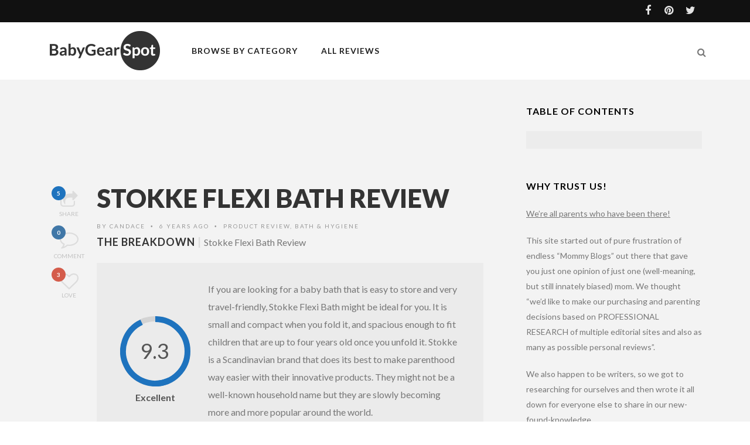

--- FILE ---
content_type: text/html; charset=UTF-8
request_url: https://www.babygearspot.com/bath-hygiene/stokke-flexi-bath-review/
body_size: 24797
content:
<!DOCTYPE html>
<!--[if IE 7]>
<html class="ie ie7" lang="en-US">
<![endif]-->
<!--[if IE 8]>
<html class="ie ie8" lang="en-US">
<![endif]-->
<!--[if !(IE 7) | !(IE 8) ]><!-->
<html lang="en-US">
<!--<![endif]-->
<head><meta charset="UTF-8"><script>if(navigator.userAgent.match(/MSIE|Internet Explorer/i)||navigator.userAgent.match(/Trident\/7\..*?rv:11/i)){var href=document.location.href;if(!href.match(/[?&]nowprocket/)){if(href.indexOf("?")==-1){if(href.indexOf("#")==-1){document.location.href=href+"?nowprocket=1"}else{document.location.href=href.replace("#","?nowprocket=1#")}}else{if(href.indexOf("#")==-1){document.location.href=href+"&nowprocket=1"}else{document.location.href=href.replace("#","&nowprocket=1#")}}}}</script><script>class RocketLazyLoadScripts{constructor(e){this.triggerEvents=e,this.eventOptions={passive:!0},this.userEventListener=this.triggerListener.bind(this),this.delayedScripts={normal:[],async:[],defer:[]},this.allJQueries=[]}_addUserInteractionListener(e){this.triggerEvents.forEach((t=>window.addEventListener(t,e.userEventListener,e.eventOptions)))}_removeUserInteractionListener(e){this.triggerEvents.forEach((t=>window.removeEventListener(t,e.userEventListener,e.eventOptions)))}triggerListener(){this._removeUserInteractionListener(this),"loading"===document.readyState?document.addEventListener("DOMContentLoaded",this._loadEverythingNow.bind(this)):this._loadEverythingNow()}async _loadEverythingNow(){this._delayEventListeners(),this._delayJQueryReady(this),this._handleDocumentWrite(),this._registerAllDelayedScripts(),this._preloadAllScripts(),await this._loadScriptsFromList(this.delayedScripts.normal),await this._loadScriptsFromList(this.delayedScripts.defer),await this._loadScriptsFromList(this.delayedScripts.async),await this._triggerDOMContentLoaded(),await this._triggerWindowLoad(),window.dispatchEvent(new Event("rocket-allScriptsLoaded"))}_registerAllDelayedScripts(){document.querySelectorAll("script[type=rocketlazyloadscript]").forEach((e=>{e.hasAttribute("src")?e.hasAttribute("async")&&!1!==e.async?this.delayedScripts.async.push(e):e.hasAttribute("defer")&&!1!==e.defer||"module"===e.getAttribute("data-rocket-type")?this.delayedScripts.defer.push(e):this.delayedScripts.normal.push(e):this.delayedScripts.normal.push(e)}))}async _transformScript(e){return await this._requestAnimFrame(),new Promise((t=>{const n=document.createElement("script");let r;[...e.attributes].forEach((e=>{let t=e.nodeName;"type"!==t&&("data-rocket-type"===t&&(t="type",r=e.nodeValue),n.setAttribute(t,e.nodeValue))})),e.hasAttribute("src")?(n.addEventListener("load",t),n.addEventListener("error",t)):(n.text=e.text,t()),e.parentNode.replaceChild(n,e)}))}async _loadScriptsFromList(e){const t=e.shift();return t?(await this._transformScript(t),this._loadScriptsFromList(e)):Promise.resolve()}_preloadAllScripts(){var e=document.createDocumentFragment();[...this.delayedScripts.normal,...this.delayedScripts.defer,...this.delayedScripts.async].forEach((t=>{const n=t.getAttribute("src");if(n){const t=document.createElement("link");t.href=n,t.rel="preload",t.as="script",e.appendChild(t)}})),document.head.appendChild(e)}_delayEventListeners(){let e={};function t(t,n){!function(t){function n(n){return e[t].eventsToRewrite.indexOf(n)>=0?"rocket-"+n:n}e[t]||(e[t]={originalFunctions:{add:t.addEventListener,remove:t.removeEventListener},eventsToRewrite:[]},t.addEventListener=function(){arguments[0]=n(arguments[0]),e[t].originalFunctions.add.apply(t,arguments)},t.removeEventListener=function(){arguments[0]=n(arguments[0]),e[t].originalFunctions.remove.apply(t,arguments)})}(t),e[t].eventsToRewrite.push(n)}function n(e,t){let n=e[t];Object.defineProperty(e,t,{get:()=>n||function(){},set(r){e["rocket"+t]=n=r}})}t(document,"DOMContentLoaded"),t(window,"DOMContentLoaded"),t(window,"load"),t(window,"pageshow"),t(document,"readystatechange"),n(document,"onreadystatechange"),n(window,"onload"),n(window,"onpageshow")}_delayJQueryReady(e){let t=window.jQuery;Object.defineProperty(window,"jQuery",{get:()=>t,set(n){if(n&&n.fn&&!e.allJQueries.includes(n)){n.fn.ready=n.fn.init.prototype.ready=function(t){e.domReadyFired?t.bind(document)(n):document.addEventListener("rocket-DOMContentLoaded",(()=>t.bind(document)(n)))};const t=n.fn.on;n.fn.on=n.fn.init.prototype.on=function(){if(this[0]===window){function e(e){return e.split(" ").map((e=>"load"===e||0===e.indexOf("load.")?"rocket-jquery-load":e)).join(" ")}"string"==typeof arguments[0]||arguments[0]instanceof String?arguments[0]=e(arguments[0]):"object"==typeof arguments[0]&&Object.keys(arguments[0]).forEach((t=>{delete Object.assign(arguments[0],{[e(t)]:arguments[0][t]})[t]}))}return t.apply(this,arguments),this},e.allJQueries.push(n)}t=n}})}async _triggerDOMContentLoaded(){this.domReadyFired=!0,await this._requestAnimFrame(),document.dispatchEvent(new Event("rocket-DOMContentLoaded")),await this._requestAnimFrame(),window.dispatchEvent(new Event("rocket-DOMContentLoaded")),await this._requestAnimFrame(),document.dispatchEvent(new Event("rocket-readystatechange")),await this._requestAnimFrame(),document.rocketonreadystatechange&&document.rocketonreadystatechange()}async _triggerWindowLoad(){await this._requestAnimFrame(),window.dispatchEvent(new Event("rocket-load")),await this._requestAnimFrame(),window.rocketonload&&window.rocketonload(),await this._requestAnimFrame(),this.allJQueries.forEach((e=>e(window).trigger("rocket-jquery-load"))),window.dispatchEvent(new Event("rocket-pageshow")),await this._requestAnimFrame(),window.rocketonpageshow&&window.rocketonpageshow()}_handleDocumentWrite(){const e=new Map;document.write=document.writeln=function(t){const n=document.currentScript,r=document.createRange(),i=n.parentElement;let o=e.get(n);void 0===o&&(o=n.nextSibling,e.set(n,o));const a=document.createDocumentFragment();r.setStart(a,0),a.appendChild(r.createContextualFragment(t)),i.insertBefore(a,o)}}async _requestAnimFrame(){return new Promise((e=>requestAnimationFrame(e)))}static run(){const e=new RocketLazyLoadScripts(["keydown","mousemove","touchmove","touchstart","touchend","wheel"]);e._addUserInteractionListener(e)}}RocketLazyLoadScripts.run();</script>
	<link rel="shortcut icon" href="https://www.babygearspot.com/wp-content/uploads/2017/03/avatar-logo-spot-75x75-1.png"/>    <meta name="google-site-verification" content="fhCxkXnVsR4y3E98GwBqGwIwu7IAXyat5qSjypJ_xv8" />
	
    <meta name="viewport" content="width=device-width, initial-scale=1" />
	<link rel="pingback" href="https://www.babygearspot.com/xmlrpc.php">
	<meta name='robots' content='index, follow, max-image-preview:large, max-snippet:-1, max-video-preview:-1' />

	<!-- This site is optimized with the Yoast SEO plugin v19.2 - https://yoast.com/wordpress/plugins/seo/ -->
	<title>Stokke Flexi Bath Review - BabyGearSpot</title><link rel="preload" as="style" href="https://fonts.googleapis.com/css?family=Lato%3A900%2C300%2C700%2C400&#038;subset=latin&#038;display=swap" /><link rel="stylesheet" href="https://fonts.googleapis.com/css?family=Lato%3A900%2C300%2C700%2C400&#038;subset=latin&#038;display=swap" media="print" onload="this.media='all'" /><noscript><link rel="stylesheet" href="https://fonts.googleapis.com/css?family=Lato%3A900%2C300%2C700%2C400&#038;subset=latin&#038;display=swap" /></noscript>
	<meta name="description" content="Short on space but need a reliable baby bath tub? Check out our Stokke Flexi Bath review and see if it&#039;s what you need for you and baby!" />
	<link rel="canonical" href="https://www.babygearspot.com/bath-hygiene/stokke-flexi-bath-review/" />
	<meta property="og:locale" content="en_US" />
	<meta property="og:type" content="article" />
	<meta property="og:title" content="Stokke Flexi Bath Review - BabyGearSpot" />
	<meta property="og:description" content="Short on space but need a reliable baby bath tub? Check out our Stokke Flexi Bath review and see if it&#039;s what you need for you and baby!" />
	<meta property="og:url" content="https://www.babygearspot.com/bath-hygiene/stokke-flexi-bath-review/" />
	<meta property="og:site_name" content="BabyGearSpot" />
	<meta property="article:publisher" content="https://www.facebook.com/babygearspot/" />
	<meta property="article:published_time" content="2020-03-31T12:22:56+00:00" />
	<meta property="article:modified_time" content="2020-03-31T12:22:57+00:00" />
	<meta property="og:image" content="https://www.babygearspot.com/wp-content/uploads/2017/03/Stokke-Flexi-Bath-review-Mom-Baby-1" />
	<meta property="og:image:width" content="668" />
	<meta property="og:image:height" content="448" />
	<meta property="og:image:type" content="image/png" />
	<meta name="author" content="Candace" />
	<meta name="twitter:label1" content="Written by" />
	<meta name="twitter:data1" content="Candace" />
	<meta name="twitter:label2" content="Est. reading time" />
	<meta name="twitter:data2" content="6 minutes" />
	<script type="application/ld+json" class="yoast-schema-graph">{"@context":"https://schema.org","@graph":[{"@type":"WebSite","@id":"https://www.babygearspot.com/#website","url":"https://www.babygearspot.com/","name":"BabyGearSpot","description":"Best Baby Gear Reviews","potentialAction":[{"@type":"SearchAction","target":{"@type":"EntryPoint","urlTemplate":"https://www.babygearspot.com/?s={search_term_string}"},"query-input":"required name=search_term_string"}],"inLanguage":"en-US"},{"@type":"ImageObject","inLanguage":"en-US","@id":"https://www.babygearspot.com/bath-hygiene/stokke-flexi-bath-review/#primaryimage","url":"https://www.babygearspot.com/wp-content/uploads/2017/03/Stokke-Flexi-Bath-review-Mom-Baby-1","contentUrl":"https://www.babygearspot.com/wp-content/uploads/2017/03/Stokke-Flexi-Bath-review-Mom-Baby-1","width":668,"height":448,"caption":"Stokke Flexi Bath Mom & Baby"},{"@type":"WebPage","@id":"https://www.babygearspot.com/bath-hygiene/stokke-flexi-bath-review/#webpage","url":"https://www.babygearspot.com/bath-hygiene/stokke-flexi-bath-review/","name":"Stokke Flexi Bath Review - BabyGearSpot","isPartOf":{"@id":"https://www.babygearspot.com/#website"},"primaryImageOfPage":{"@id":"https://www.babygearspot.com/bath-hygiene/stokke-flexi-bath-review/#primaryimage"},"datePublished":"2020-03-31T12:22:56+00:00","dateModified":"2020-03-31T12:22:57+00:00","author":{"@id":"https://www.babygearspot.com/#/schema/person/b7b7882933bf7f4481a8e1ab66887dcc"},"description":"Short on space but need a reliable baby bath tub? Check out our Stokke Flexi Bath review and see if it's what you need for you and baby!","breadcrumb":{"@id":"https://www.babygearspot.com/bath-hygiene/stokke-flexi-bath-review/#breadcrumb"},"inLanguage":"en-US","potentialAction":[{"@type":"ReadAction","target":["https://www.babygearspot.com/bath-hygiene/stokke-flexi-bath-review/"]}]},{"@type":"BreadcrumbList","@id":"https://www.babygearspot.com/bath-hygiene/stokke-flexi-bath-review/#breadcrumb","itemListElement":[{"@type":"ListItem","position":1,"name":"Home","item":"https://www.babygearspot.com/"},{"@type":"ListItem","position":2,"name":"Stokke Flexi Bath Review"}]},{"@type":"Person","@id":"https://www.babygearspot.com/#/schema/person/b7b7882933bf7f4481a8e1ab66887dcc","name":"Candace","image":{"@type":"ImageObject","inLanguage":"en-US","@id":"https://www.babygearspot.com/#/schema/person/image/","url":"https://www.babygearspot.com/wp-content/uploads/2017/01/avatars-3-candace-100x100.jpg","contentUrl":"https://www.babygearspot.com/wp-content/uploads/2017/01/avatars-3-candace-100x100.jpg","caption":"Candace"},"description":"Candace is a proud mom of two awesome kids so she knows a thing or two about quality baby gear. She resides on the rocky East Coast of Canada where she spends her free time camping, hanging out with her kids, writing, or curling up with a good book. Just click on her name, to check out all her BabyGearSpot posts!","url":"https://www.babygearspot.com/author/candace/"}]}</script>
	<!-- / Yoast SEO plugin. -->


<link rel='dns-prefetch' href='//www.googletagmanager.com' />
<link rel='dns-prefetch' href='//fonts.googleapis.com' />
<link href='https://fonts.gstatic.com' crossorigin rel='preconnect' />
<link rel="alternate" type="application/rss+xml" title="BabyGearSpot &raquo; Feed" href="https://www.babygearspot.com/feed/" />
<link rel="alternate" type="application/rss+xml" title="BabyGearSpot &raquo; Comments Feed" href="https://www.babygearspot.com/comments/feed/" />
<link rel="alternate" type="application/rss+xml" title="BabyGearSpot &raquo; Stokke Flexi Bath Review Comments Feed" href="https://www.babygearspot.com/bath-hygiene/stokke-flexi-bath-review/feed/" />
<style type="text/css">
img.wp-smiley,
img.emoji {
	display: inline !important;
	border: none !important;
	box-shadow: none !important;
	height: 1em !important;
	width: 1em !important;
	margin: 0 .07em !important;
	vertical-align: -0.1em !important;
	background: none !important;
	padding: 0 !important;
}
</style>
	<link rel='stylesheet' id='wp-block-library-css'  href='https://www.babygearspot.com/wp-includes/css/dist/block-library/style.min.css?ver=5.8.12' type='text/css' media='all' />
<link rel='stylesheet' id='mpp_gutenberg-css'  href='https://www.babygearspot.com/wp-content/plugins/metronet-profile-picture/dist/blocks.style.build.css?ver=2.6.0' type='text/css' media='all' />
<link rel='stylesheet' id='redux-extendify-styles-css'  href='https://www.babygearspot.com/wp-content/plugins/redux-framework/redux-core/assets/css/extendify-utilities.css?ver=4.4.4' type='text/css' media='all' />
<link rel='stylesheet' id='searchandfilter-css'  href='https://www.babygearspot.com/wp-content/plugins/search-filter/style.css?ver=1' type='text/css' media='all' />
<link rel='stylesheet' id='toc-screen-css'  href='https://www.babygearspot.com/wp-content/plugins/table-of-contents-plus/screen.min.css?ver=2302' type='text/css' media='all' />
<link rel='stylesheet' id='easyazon-pro-info-block-basic.css-css'  href='https://www.babygearspot.com/wp-content/plugins/easyazon-pro-4.0.17/components/shortcodes/info-block/resources/basic.css?ver=4.0.17' type='text/css' media='all' />
<link rel='stylesheet' id='easyazon-pro-info-block-image.css-css'  href='https://www.babygearspot.com/wp-content/plugins/easyazon-pro-4.0.17/components/shortcodes/info-block/resources/image.css?ver=4.0.17' type='text/css' media='all' />
<link rel='stylesheet' id='easyazonpro-popovers-css'  href='https://www.babygearspot.com/wp-content/plugins/easyazon-pro-4.0.17/components/popovers/resources/popovers.css?ver=4.0.17' type='text/css' media='all' />
<link rel='stylesheet' id='font-awesome-css'  href='https://www.babygearspot.com/wp-content/themes/edition/css/font-awesome/css/font-awesome.min.css?ver=4.3.0' type='text/css' media='all' />
<link rel='stylesheet' id='bootstrap-css'  href='https://www.babygearspot.com/wp-content/themes/edition/css/bootstrap.min.css?ver=5.8.12' type='text/css' media='all' />
<link rel='stylesheet' id='theme-styles-css'  href='https://www.babygearspot.com/wp-content/themes/edition/style.css?ver=5.8.12' type='text/css' media='all' />
<!--[if IE 8]>
<link rel='stylesheet' id='ie8-css'  href='https://www.babygearspot.com/wp-content/themes/edition/css/ie8.css?ver=5.8.12' type='text/css' media='all' />
<![endif]-->
<link rel='stylesheet' id='tablepress-default-css'  href='https://www.babygearspot.com/wp-content/tablepress-combined.min.css?ver=23' type='text/css' media='all' />
<noscript></noscript><style id='rocket-lazyload-inline-css' type='text/css'>
.rll-youtube-player{position:relative;padding-bottom:56.23%;height:0;overflow:hidden;max-width:100%;}.rll-youtube-player iframe{position:absolute;top:0;left:0;width:100%;height:100%;z-index:100;background:0 0}.rll-youtube-player img{bottom:0;display:block;left:0;margin:auto;max-width:100%;width:100%;position:absolute;right:0;top:0;border:none;height:auto;cursor:pointer;-webkit-transition:.4s all;-moz-transition:.4s all;transition:.4s all}.rll-youtube-player img:hover{-webkit-filter:brightness(75%)}.rll-youtube-player .play{height:72px;width:72px;left:50%;top:50%;margin-left:-36px;margin-top:-36px;position:absolute;background:url(https://www.babygearspot.com/wp-content/plugins/wp-rocket/assets/img/youtube.png) no-repeat;cursor:pointer}
</style>
<link rel='stylesheet' id='themewich-shortcodes-css'  href='https://www.babygearspot.com/wp-content/plugins/themewich-shortcodes/css/themewich-shortcodes.css?ver=5.8.12' type='text/css' media='all' />
<script type="rocketlazyloadscript" data-rocket-type='text/javascript' src='https://www.babygearspot.com/wp-includes/js/jquery/jquery.min.js?ver=3.6.0' id='jquery-core-js'></script>
<script type="rocketlazyloadscript" data-rocket-type='text/javascript' src='https://www.babygearspot.com/wp-includes/js/jquery/jquery-migrate.min.js?ver=3.3.2' id='jquery-migrate-js'></script>
<script type="rocketlazyloadscript" data-rocket-type='text/javascript' src='https://www.babygearspot.com/wp-content/plugins/themewich-shortcodes/js/modernizr.min.js?ver=2.8.2' id='modernizr-js'></script>
<script type="rocketlazyloadscript" data-rocket-type='text/javascript' src='https://www.babygearspot.com/wp-content/themes/edition/js/fixto.min.js?ver=0.3.0' id='fixto-js'></script>
<script type="rocketlazyloadscript" data-rocket-type='text/javascript' src='https://www.babygearspot.com/wp-content/themes/edition/js/respond.min.js?ver=1.4.2' id='respond-js'></script>

<!-- Google Analytics snippet added by Site Kit -->
<script type="rocketlazyloadscript" data-rocket-type='text/javascript' src='https://www.googletagmanager.com/gtag/js?id=UA-22986962-48' id='google_gtagjs-js' async></script>
<script type="rocketlazyloadscript" data-rocket-type='text/javascript' id='google_gtagjs-js-after'>
window.dataLayer = window.dataLayer || [];function gtag(){dataLayer.push(arguments);}
gtag('set', 'linker', {"domains":["www.babygearspot.com"]} );
gtag("js", new Date());
gtag("set", "developer_id.dZTNiMT", true);
gtag("config", "UA-22986962-48", {"anonymize_ip":true});
gtag("config", "G-1M5826T8FV");
</script>

<!-- End Google Analytics snippet added by Site Kit -->
<link rel="https://api.w.org/" href="https://www.babygearspot.com/wp-json/" /><link rel="alternate" type="application/json" href="https://www.babygearspot.com/wp-json/wp/v2/posts/2315" /><link rel="EditURI" type="application/rsd+xml" title="RSD" href="https://www.babygearspot.com/xmlrpc.php?rsd" />
<link rel="wlwmanifest" type="application/wlwmanifest+xml" href="https://www.babygearspot.com/wp-includes/wlwmanifest.xml" /> 
<meta name="generator" content="WordPress 5.8.12" />
<link rel='shortlink' href="https://www.babygearspot.com/bath-hygiene/stokke-flexi-bath-review/" />
<link rel="alternate" type="application/json+oembed" href="https://www.babygearspot.com/wp-json/oembed/1.0/embed?url=https%3A%2F%2Fwww.babygearspot.com%2Fbath-hygiene%2Fstokke-flexi-bath-review%2F" />
<link rel="alternate" type="text/xml+oembed" href="https://www.babygearspot.com/wp-json/oembed/1.0/embed?url=https%3A%2F%2Fwww.babygearspot.com%2Fbath-hygiene%2Fstokke-flexi-bath-review%2F&#038;format=xml" />
<meta name="generator" content="Redux 4.4.4" /><meta name="generator" content="Site Kit by Google 1.104.0" />
      <!--Customizer CSS-->
      <style type="text/css">
                      .badge a,
        .widget .tagcloud a,
        .woocommerce span.onsale,
        .badgesliver.highlight, .sharing a .sharecircle,
        .tabswrap ul.tabs li a.active, .tabswrap ul.tabs li a:hover,
        .woocommerce div.product .woocommerce-tabs ul.tabs li.active,
        .breakdown .line,
        .woocommerce #respond input#submit.alt,
        .woocommerce a.button.alt,
        .woocommerce button.button.alt,
        .woocommerce input.button.alt { background:#00a498; }           .pagetitleloading .pagercontainer #bx-pager a.active,
        .pagetitleloading .pagercontainer #bx-pager a:hover,
        a.more-link, .regular-posts a.more-link, .woocommerce a.button,
        .woocommerce #respond input#submit.alt, .woocommerce a.button.alt,
        .woocommerce #respond input#submit, .woocommerce input.button,
        .woocommerce button.button.alt, .woocommerce input.button.alt,
        .pie, .c100 .bar, .c100.p51 .fill, .c100.p52 .fill,
        .c100.p53 .fill, .c100.p54 .fill, .c100.p55 .fill,
        .c100.p56 .fill, .c100.p57 .fill, .c100.p58 .fill,
        .c100.p59 .fill, .c100.p60 .fill, .c100.p61 .fill,
        .c100.p62 .fill, .c100.p63 .fill, .c100.p64 .fill,
        .c100.p65 .fill, .c100.p66 .fill, .c100.p67 .fill,
        .c100.p68 .fill, .c100.p69 .fill, .c100.p70 .fill,
        .c100.p71 .fill, .c100.p72 .fill, .c100.p73 .fill,
        .c100.p74 .fill, .c100.p75 .fill, .c100.p76 .fill,
        .c100.p77 .fill, .c100.p78 .fill, .c100.p79 .fill,
        .c100.p80 .fill, .c100.p81 .fill, .c100.p82 .fill,
        .c100.p83 .fill, .c100.p84 .fill, .c100.p85 .fill,
        .c100.p86 .fill, .c100.p87 .fill, .c100.p88 .fill,
        .c100.p89 .fill, .c100.p90 .fill, .c100.p91 .fill,
        .c100.p92 .fill, .c100.p93 .fill, .c100.p94 .fill,
        .c100.p95 .fill, .c100.p96 .fill, .c100.p97 .fill,
        .c100.p98 .fill, .c100.p99 .fill, .c100.p100 .fill,
        .tw-button, a.tw-button, .tw-postshortcode a.more-link { border-color:#00a498; }           a, a:hover, #share-box span, .thumbintro span a,
        .c100:hover > span, a.more-link,
        span.highlight,
        .score,
        .button,
        .tw-button,
        a.tw-button,
        a.button,
        a.more-link,
        .woocommerce a.button,
        .woocommerce ul.products li.product .price,
        .woocommerce .woocommerce-product-rating .star-rating,
        .woocommerce #respond input#submit, .woocommerce input.button,
        #submit,
        .tw-postshortcode a.more-link,
        input[type=submit],
        .single .authorinfo.not-full a:hover,
        .tw-button, a.tw-button, .tw-postshortcode a.more-link { color:#00a498; }           .tabswrap ul.tabs a:hover, a.more-link:hover,
        .regular-posts a.more-link:hover,.button:hover,
        .tw-button:hover,
        a.tw-button:hover,
        a.button:hover,
        a.more-link:hover,
        .woocommerce a.button:hover,
        .woocommerce #respond input#submit:hover, .woocommerce input.button:hover,
        #submit:hover,
        .tw-postshortcode a.more-link:hover,
        input[type=submit]:hover,
        .button:active,
        .tw-button:active,
        a.tw-button:active,
        a.button:active,
        a.more-link:active,
        #submit:active,
        .tw-postshortcode a.more-link:active,
        input[type=submit]:active { background:#00a498; }           .pagetitleloading .pagercontainer .bx-slider-pager a.active,
        .pagetitleloading .pagercontainer .bx-slider-pager a:hover,
        .button,
        .tw-button,
        a.tw-button,
        a.button,
        a.more-link,
        #submit,
        .tw-postshortcode a.more-link,
        input[type=submit],
        .top-nav.altnav #menu > ul > li > a:hover,
        .top-nav.altnav #menu > ul > li.sfHover > a,
        .top-nav.altnav #menu > ul > li.current_page_item > a { border-color:#00a498; }           .badge a:before, .badgesliver.highlight:before { border-right-color:#00a498; }           .badge a:after, .badgesliver.highlight:after { border-left-color:#00a498; }           *::selection { background:#00a498; }           .badge a.category-5,
          .highlight_category_5 a.more-link:hover,
          .highlight_category_5 .tagcloud.badge a,
          .highlight_category_5 .widget .tagcloud a,
          .highlight_category_5 .sharing a.post-share .sharecircle,
          .highlight_category_5 input[type=submit]:hover,
          .highlight_category_5 #submit:hover,
          .highlight_category_5 .breakdown .line,
          .highlight_category_5 .ie8 .c100,
          .highlight_category_5 .ie8 .section .c100,
          .highlight_category_5 .ie8 .section .inner-content .c100 { background:#8852c9; }.highlight_category_5 .postcontent p a,
          .tiny-details a.category-5:hover,
          .highlight_category_5 .commentwrapper p a,
          .highlight_category_5 .singlecomment a:hover,
          .highlight_category_5 #respond a:hover,
          .highlight_category_5 .postcontent p a:hover,
          .highlight_category_5 #share-box span,
          .highlight_category_5 .breakdown .c100:hover > span,
          .highlight_category_5 .reviewtop .c100:hover > span,
          .highlight_category_5 .score,
          .highlight_category_5 .tw-button,
          .highlight_category_5 a.tw-button,
          .highlight_category_5 a.button,
          .highlight_category_5 a:hover,
          .highlight_category_5 a.more-link,
          .highlight_category_5 #submit,
          .highlight_category_5 .tw-postshortcode a.more-link,
          .highlight_category_5 input[type=submit],
          .highlight_category_5 .authorinfo.not-full a:hover { color:#8852c9; }.highlight_category_5 .pie,
          .highlight_category_5 .c100 .bar,
          .highlight_category_5 .c100 .fill,
          .highlight_category_5 a.more-link,
          .highlight_category_5 #submit,
          .highlight_category_5 input[type=submit],
          .pagetitleloading .pagercontainer .bx-slider-pager .highlight_category_5 a.active,
          .pagetitleloading .pagercontainer .bx-slider-pager .highlight_category_5 a:hover { border-color:#8852c9; }.badge a.category-5:after,
          .single .highlight_category_5 .tagcloud.badge a:after { border-left-color:#8852c9; }.badge a.category-5:before,
          .single .highlight_category_5 .tagcloud.badge a:before { border-right-color:#8852c9; }.badge a.category-6,
          .highlight_category_6 a.more-link:hover,
          .highlight_category_6 .tagcloud.badge a,
          .highlight_category_6 .widget .tagcloud a,
          .highlight_category_6 .sharing a.post-share .sharecircle,
          .highlight_category_6 input[type=submit]:hover,
          .highlight_category_6 #submit:hover,
          .highlight_category_6 .breakdown .line,
          .highlight_category_6 .ie8 .c100,
          .highlight_category_6 .ie8 .section .c100,
          .highlight_category_6 .ie8 .section .inner-content .c100 { background:#dd3333; }.highlight_category_6 .postcontent p a,
          .tiny-details a.category-6:hover,
          .highlight_category_6 .commentwrapper p a,
          .highlight_category_6 .singlecomment a:hover,
          .highlight_category_6 #respond a:hover,
          .highlight_category_6 .postcontent p a:hover,
          .highlight_category_6 #share-box span,
          .highlight_category_6 .breakdown .c100:hover > span,
          .highlight_category_6 .reviewtop .c100:hover > span,
          .highlight_category_6 .score,
          .highlight_category_6 .tw-button,
          .highlight_category_6 a.tw-button,
          .highlight_category_6 a.button,
          .highlight_category_6 a:hover,
          .highlight_category_6 a.more-link,
          .highlight_category_6 #submit,
          .highlight_category_6 .tw-postshortcode a.more-link,
          .highlight_category_6 input[type=submit],
          .highlight_category_6 .authorinfo.not-full a:hover { color:#dd3333; }.highlight_category_6 .pie,
          .highlight_category_6 .c100 .bar,
          .highlight_category_6 .c100 .fill,
          .highlight_category_6 a.more-link,
          .highlight_category_6 #submit,
          .highlight_category_6 input[type=submit],
          .pagetitleloading .pagercontainer .bx-slider-pager .highlight_category_6 a.active,
          .pagetitleloading .pagercontainer .bx-slider-pager .highlight_category_6 a:hover { border-color:#dd3333; }.badge a.category-6:after,
          .single .highlight_category_6 .tagcloud.badge a:after { border-left-color:#dd3333; }.badge a.category-6:before,
          .single .highlight_category_6 .tagcloud.badge a:before { border-right-color:#dd3333; }.badge a.category-27,
          .highlight_category_27 a.more-link:hover,
          .highlight_category_27 .tagcloud.badge a,
          .highlight_category_27 .widget .tagcloud a,
          .highlight_category_27 .sharing a.post-share .sharecircle,
          .highlight_category_27 input[type=submit]:hover,
          .highlight_category_27 #submit:hover,
          .highlight_category_27 .breakdown .line,
          .highlight_category_27 .ie8 .c100,
          .highlight_category_27 .ie8 .section .c100,
          .highlight_category_27 .ie8 .section .inner-content .c100 { background:#dd3333; }.highlight_category_27 .postcontent p a,
          .tiny-details a.category-27:hover,
          .highlight_category_27 .commentwrapper p a,
          .highlight_category_27 .singlecomment a:hover,
          .highlight_category_27 #respond a:hover,
          .highlight_category_27 .postcontent p a:hover,
          .highlight_category_27 #share-box span,
          .highlight_category_27 .breakdown .c100:hover > span,
          .highlight_category_27 .reviewtop .c100:hover > span,
          .highlight_category_27 .score,
          .highlight_category_27 .tw-button,
          .highlight_category_27 a.tw-button,
          .highlight_category_27 a.button,
          .highlight_category_27 a:hover,
          .highlight_category_27 a.more-link,
          .highlight_category_27 #submit,
          .highlight_category_27 .tw-postshortcode a.more-link,
          .highlight_category_27 input[type=submit],
          .highlight_category_27 .authorinfo.not-full a:hover { color:#dd3333; }.highlight_category_27 .pie,
          .highlight_category_27 .c100 .bar,
          .highlight_category_27 .c100 .fill,
          .highlight_category_27 a.more-link,
          .highlight_category_27 #submit,
          .highlight_category_27 input[type=submit],
          .pagetitleloading .pagercontainer .bx-slider-pager .highlight_category_27 a.active,
          .pagetitleloading .pagercontainer .bx-slider-pager .highlight_category_27 a:hover { border-color:#dd3333; }.badge a.category-27:after,
          .single .highlight_category_27 .tagcloud.badge a:after { border-left-color:#dd3333; }.badge a.category-27:before,
          .single .highlight_category_27 .tagcloud.badge a:before { border-right-color:#dd3333; }.badge a.category-30,
          .highlight_category_30 a.more-link:hover,
          .highlight_category_30 .tagcloud.badge a,
          .highlight_category_30 .widget .tagcloud a,
          .highlight_category_30 .sharing a.post-share .sharecircle,
          .highlight_category_30 input[type=submit]:hover,
          .highlight_category_30 #submit:hover,
          .highlight_category_30 .breakdown .line,
          .highlight_category_30 .ie8 .c100,
          .highlight_category_30 .ie8 .section .c100,
          .highlight_category_30 .ie8 .section .inner-content .c100 { background:#dd3333; }.highlight_category_30 .postcontent p a,
          .tiny-details a.category-30:hover,
          .highlight_category_30 .commentwrapper p a,
          .highlight_category_30 .singlecomment a:hover,
          .highlight_category_30 #respond a:hover,
          .highlight_category_30 .postcontent p a:hover,
          .highlight_category_30 #share-box span,
          .highlight_category_30 .breakdown .c100:hover > span,
          .highlight_category_30 .reviewtop .c100:hover > span,
          .highlight_category_30 .score,
          .highlight_category_30 .tw-button,
          .highlight_category_30 a.tw-button,
          .highlight_category_30 a.button,
          .highlight_category_30 a:hover,
          .highlight_category_30 a.more-link,
          .highlight_category_30 #submit,
          .highlight_category_30 .tw-postshortcode a.more-link,
          .highlight_category_30 input[type=submit],
          .highlight_category_30 .authorinfo.not-full a:hover { color:#dd3333; }.highlight_category_30 .pie,
          .highlight_category_30 .c100 .bar,
          .highlight_category_30 .c100 .fill,
          .highlight_category_30 a.more-link,
          .highlight_category_30 #submit,
          .highlight_category_30 input[type=submit],
          .pagetitleloading .pagercontainer .bx-slider-pager .highlight_category_30 a.active,
          .pagetitleloading .pagercontainer .bx-slider-pager .highlight_category_30 a:hover { border-color:#dd3333; }.badge a.category-30:after,
          .single .highlight_category_30 .tagcloud.badge a:after { border-left-color:#dd3333; }.badge a.category-30:before,
          .single .highlight_category_30 .tagcloud.badge a:before { border-right-color:#dd3333; }.badge a.category-33,
          .highlight_category_33 a.more-link:hover,
          .highlight_category_33 .tagcloud.badge a,
          .highlight_category_33 .widget .tagcloud a,
          .highlight_category_33 .sharing a.post-share .sharecircle,
          .highlight_category_33 input[type=submit]:hover,
          .highlight_category_33 #submit:hover,
          .highlight_category_33 .breakdown .line,
          .highlight_category_33 .ie8 .c100,
          .highlight_category_33 .ie8 .section .c100,
          .highlight_category_33 .ie8 .section .inner-content .c100 { background:#dd3333; }.highlight_category_33 .postcontent p a,
          .tiny-details a.category-33:hover,
          .highlight_category_33 .commentwrapper p a,
          .highlight_category_33 .singlecomment a:hover,
          .highlight_category_33 #respond a:hover,
          .highlight_category_33 .postcontent p a:hover,
          .highlight_category_33 #share-box span,
          .highlight_category_33 .breakdown .c100:hover > span,
          .highlight_category_33 .reviewtop .c100:hover > span,
          .highlight_category_33 .score,
          .highlight_category_33 .tw-button,
          .highlight_category_33 a.tw-button,
          .highlight_category_33 a.button,
          .highlight_category_33 a:hover,
          .highlight_category_33 a.more-link,
          .highlight_category_33 #submit,
          .highlight_category_33 .tw-postshortcode a.more-link,
          .highlight_category_33 input[type=submit],
          .highlight_category_33 .authorinfo.not-full a:hover { color:#dd3333; }.highlight_category_33 .pie,
          .highlight_category_33 .c100 .bar,
          .highlight_category_33 .c100 .fill,
          .highlight_category_33 a.more-link,
          .highlight_category_33 #submit,
          .highlight_category_33 input[type=submit],
          .pagetitleloading .pagercontainer .bx-slider-pager .highlight_category_33 a.active,
          .pagetitleloading .pagercontainer .bx-slider-pager .highlight_category_33 a:hover { border-color:#dd3333; }.badge a.category-33:after,
          .single .highlight_category_33 .tagcloud.badge a:after { border-left-color:#dd3333; }.badge a.category-33:before,
          .single .highlight_category_33 .tagcloud.badge a:before { border-right-color:#dd3333; }.badge a.category-28,
          .highlight_category_28 a.more-link:hover,
          .highlight_category_28 .tagcloud.badge a,
          .highlight_category_28 .widget .tagcloud a,
          .highlight_category_28 .sharing a.post-share .sharecircle,
          .highlight_category_28 input[type=submit]:hover,
          .highlight_category_28 #submit:hover,
          .highlight_category_28 .breakdown .line,
          .highlight_category_28 .ie8 .c100,
          .highlight_category_28 .ie8 .section .c100,
          .highlight_category_28 .ie8 .section .inner-content .c100 { background:#1e73be; }.highlight_category_28 .postcontent p a,
          .tiny-details a.category-28:hover,
          .highlight_category_28 .commentwrapper p a,
          .highlight_category_28 .singlecomment a:hover,
          .highlight_category_28 #respond a:hover,
          .highlight_category_28 .postcontent p a:hover,
          .highlight_category_28 #share-box span,
          .highlight_category_28 .breakdown .c100:hover > span,
          .highlight_category_28 .reviewtop .c100:hover > span,
          .highlight_category_28 .score,
          .highlight_category_28 .tw-button,
          .highlight_category_28 a.tw-button,
          .highlight_category_28 a.button,
          .highlight_category_28 a:hover,
          .highlight_category_28 a.more-link,
          .highlight_category_28 #submit,
          .highlight_category_28 .tw-postshortcode a.more-link,
          .highlight_category_28 input[type=submit],
          .highlight_category_28 .authorinfo.not-full a:hover { color:#1e73be; }.highlight_category_28 .pie,
          .highlight_category_28 .c100 .bar,
          .highlight_category_28 .c100 .fill,
          .highlight_category_28 a.more-link,
          .highlight_category_28 #submit,
          .highlight_category_28 input[type=submit],
          .pagetitleloading .pagercontainer .bx-slider-pager .highlight_category_28 a.active,
          .pagetitleloading .pagercontainer .bx-slider-pager .highlight_category_28 a:hover { border-color:#1e73be; }.badge a.category-28:after,
          .single .highlight_category_28 .tagcloud.badge a:after { border-left-color:#1e73be; }.badge a.category-28:before,
          .single .highlight_category_28 .tagcloud.badge a:before { border-right-color:#1e73be; }.badge a.category-35,
          .highlight_category_35 a.more-link:hover,
          .highlight_category_35 .tagcloud.badge a,
          .highlight_category_35 .widget .tagcloud a,
          .highlight_category_35 .sharing a.post-share .sharecircle,
          .highlight_category_35 input[type=submit]:hover,
          .highlight_category_35 #submit:hover,
          .highlight_category_35 .breakdown .line,
          .highlight_category_35 .ie8 .c100,
          .highlight_category_35 .ie8 .section .c100,
          .highlight_category_35 .ie8 .section .inner-content .c100 { background:#1e73be; }.highlight_category_35 .postcontent p a,
          .tiny-details a.category-35:hover,
          .highlight_category_35 .commentwrapper p a,
          .highlight_category_35 .singlecomment a:hover,
          .highlight_category_35 #respond a:hover,
          .highlight_category_35 .postcontent p a:hover,
          .highlight_category_35 #share-box span,
          .highlight_category_35 .breakdown .c100:hover > span,
          .highlight_category_35 .reviewtop .c100:hover > span,
          .highlight_category_35 .score,
          .highlight_category_35 .tw-button,
          .highlight_category_35 a.tw-button,
          .highlight_category_35 a.button,
          .highlight_category_35 a:hover,
          .highlight_category_35 a.more-link,
          .highlight_category_35 #submit,
          .highlight_category_35 .tw-postshortcode a.more-link,
          .highlight_category_35 input[type=submit],
          .highlight_category_35 .authorinfo.not-full a:hover { color:#1e73be; }.highlight_category_35 .pie,
          .highlight_category_35 .c100 .bar,
          .highlight_category_35 .c100 .fill,
          .highlight_category_35 a.more-link,
          .highlight_category_35 #submit,
          .highlight_category_35 input[type=submit],
          .pagetitleloading .pagercontainer .bx-slider-pager .highlight_category_35 a.active,
          .pagetitleloading .pagercontainer .bx-slider-pager .highlight_category_35 a:hover { border-color:#1e73be; }.badge a.category-35:after,
          .single .highlight_category_35 .tagcloud.badge a:after { border-left-color:#1e73be; }.badge a.category-35:before,
          .single .highlight_category_35 .tagcloud.badge a:before { border-right-color:#1e73be; }.badge a.category-29,
          .highlight_category_29 a.more-link:hover,
          .highlight_category_29 .tagcloud.badge a,
          .highlight_category_29 .widget .tagcloud a,
          .highlight_category_29 .sharing a.post-share .sharecircle,
          .highlight_category_29 input[type=submit]:hover,
          .highlight_category_29 #submit:hover,
          .highlight_category_29 .breakdown .line,
          .highlight_category_29 .ie8 .c100,
          .highlight_category_29 .ie8 .section .c100,
          .highlight_category_29 .ie8 .section .inner-content .c100 { background:#434796; }.highlight_category_29 .postcontent p a,
          .tiny-details a.category-29:hover,
          .highlight_category_29 .commentwrapper p a,
          .highlight_category_29 .singlecomment a:hover,
          .highlight_category_29 #respond a:hover,
          .highlight_category_29 .postcontent p a:hover,
          .highlight_category_29 #share-box span,
          .highlight_category_29 .breakdown .c100:hover > span,
          .highlight_category_29 .reviewtop .c100:hover > span,
          .highlight_category_29 .score,
          .highlight_category_29 .tw-button,
          .highlight_category_29 a.tw-button,
          .highlight_category_29 a.button,
          .highlight_category_29 a:hover,
          .highlight_category_29 a.more-link,
          .highlight_category_29 #submit,
          .highlight_category_29 .tw-postshortcode a.more-link,
          .highlight_category_29 input[type=submit],
          .highlight_category_29 .authorinfo.not-full a:hover { color:#434796; }.highlight_category_29 .pie,
          .highlight_category_29 .c100 .bar,
          .highlight_category_29 .c100 .fill,
          .highlight_category_29 a.more-link,
          .highlight_category_29 #submit,
          .highlight_category_29 input[type=submit],
          .pagetitleloading .pagercontainer .bx-slider-pager .highlight_category_29 a.active,
          .pagetitleloading .pagercontainer .bx-slider-pager .highlight_category_29 a:hover { border-color:#434796; }.badge a.category-29:after,
          .single .highlight_category_29 .tagcloud.badge a:after { border-left-color:#434796; }.badge a.category-29:before,
          .single .highlight_category_29 .tagcloud.badge a:before { border-right-color:#434796; }.badge a.category-31,
          .highlight_category_31 a.more-link:hover,
          .highlight_category_31 .tagcloud.badge a,
          .highlight_category_31 .widget .tagcloud a,
          .highlight_category_31 .sharing a.post-share .sharecircle,
          .highlight_category_31 input[type=submit]:hover,
          .highlight_category_31 #submit:hover,
          .highlight_category_31 .breakdown .line,
          .highlight_category_31 .ie8 .c100,
          .highlight_category_31 .ie8 .section .c100,
          .highlight_category_31 .ie8 .section .inner-content .c100 { background:#1e73be; }.highlight_category_31 .postcontent p a,
          .tiny-details a.category-31:hover,
          .highlight_category_31 .commentwrapper p a,
          .highlight_category_31 .singlecomment a:hover,
          .highlight_category_31 #respond a:hover,
          .highlight_category_31 .postcontent p a:hover,
          .highlight_category_31 #share-box span,
          .highlight_category_31 .breakdown .c100:hover > span,
          .highlight_category_31 .reviewtop .c100:hover > span,
          .highlight_category_31 .score,
          .highlight_category_31 .tw-button,
          .highlight_category_31 a.tw-button,
          .highlight_category_31 a.button,
          .highlight_category_31 a:hover,
          .highlight_category_31 a.more-link,
          .highlight_category_31 #submit,
          .highlight_category_31 .tw-postshortcode a.more-link,
          .highlight_category_31 input[type=submit],
          .highlight_category_31 .authorinfo.not-full a:hover { color:#1e73be; }.highlight_category_31 .pie,
          .highlight_category_31 .c100 .bar,
          .highlight_category_31 .c100 .fill,
          .highlight_category_31 a.more-link,
          .highlight_category_31 #submit,
          .highlight_category_31 input[type=submit],
          .pagetitleloading .pagercontainer .bx-slider-pager .highlight_category_31 a.active,
          .pagetitleloading .pagercontainer .bx-slider-pager .highlight_category_31 a:hover { border-color:#1e73be; }.badge a.category-31:after,
          .single .highlight_category_31 .tagcloud.badge a:after { border-left-color:#1e73be; }.badge a.category-31:before,
          .single .highlight_category_31 .tagcloud.badge a:before { border-right-color:#1e73be; }.badge a.category-32,
          .highlight_category_32 a.more-link:hover,
          .highlight_category_32 .tagcloud.badge a,
          .highlight_category_32 .widget .tagcloud a,
          .highlight_category_32 .sharing a.post-share .sharecircle,
          .highlight_category_32 input[type=submit]:hover,
          .highlight_category_32 #submit:hover,
          .highlight_category_32 .breakdown .line,
          .highlight_category_32 .ie8 .c100,
          .highlight_category_32 .ie8 .section .c100,
          .highlight_category_32 .ie8 .section .inner-content .c100 { background:#7bc415; }.highlight_category_32 .postcontent p a,
          .tiny-details a.category-32:hover,
          .highlight_category_32 .commentwrapper p a,
          .highlight_category_32 .singlecomment a:hover,
          .highlight_category_32 #respond a:hover,
          .highlight_category_32 .postcontent p a:hover,
          .highlight_category_32 #share-box span,
          .highlight_category_32 .breakdown .c100:hover > span,
          .highlight_category_32 .reviewtop .c100:hover > span,
          .highlight_category_32 .score,
          .highlight_category_32 .tw-button,
          .highlight_category_32 a.tw-button,
          .highlight_category_32 a.button,
          .highlight_category_32 a:hover,
          .highlight_category_32 a.more-link,
          .highlight_category_32 #submit,
          .highlight_category_32 .tw-postshortcode a.more-link,
          .highlight_category_32 input[type=submit],
          .highlight_category_32 .authorinfo.not-full a:hover { color:#7bc415; }.highlight_category_32 .pie,
          .highlight_category_32 .c100 .bar,
          .highlight_category_32 .c100 .fill,
          .highlight_category_32 a.more-link,
          .highlight_category_32 #submit,
          .highlight_category_32 input[type=submit],
          .pagetitleloading .pagercontainer .bx-slider-pager .highlight_category_32 a.active,
          .pagetitleloading .pagercontainer .bx-slider-pager .highlight_category_32 a:hover { border-color:#7bc415; }.badge a.category-32:after,
          .single .highlight_category_32 .tagcloud.badge a:after { border-left-color:#7bc415; }.badge a.category-32:before,
          .single .highlight_category_32 .tagcloud.badge a:before { border-right-color:#7bc415; }.badge a.category-34,
          .highlight_category_34 a.more-link:hover,
          .highlight_category_34 .tagcloud.badge a,
          .highlight_category_34 .widget .tagcloud a,
          .highlight_category_34 .sharing a.post-share .sharecircle,
          .highlight_category_34 input[type=submit]:hover,
          .highlight_category_34 #submit:hover,
          .highlight_category_34 .breakdown .line,
          .highlight_category_34 .ie8 .c100,
          .highlight_category_34 .ie8 .section .c100,
          .highlight_category_34 .ie8 .section .inner-content .c100 { background:#7bc415; }.highlight_category_34 .postcontent p a,
          .tiny-details a.category-34:hover,
          .highlight_category_34 .commentwrapper p a,
          .highlight_category_34 .singlecomment a:hover,
          .highlight_category_34 #respond a:hover,
          .highlight_category_34 .postcontent p a:hover,
          .highlight_category_34 #share-box span,
          .highlight_category_34 .breakdown .c100:hover > span,
          .highlight_category_34 .reviewtop .c100:hover > span,
          .highlight_category_34 .score,
          .highlight_category_34 .tw-button,
          .highlight_category_34 a.tw-button,
          .highlight_category_34 a.button,
          .highlight_category_34 a:hover,
          .highlight_category_34 a.more-link,
          .highlight_category_34 #submit,
          .highlight_category_34 .tw-postshortcode a.more-link,
          .highlight_category_34 input[type=submit],
          .highlight_category_34 .authorinfo.not-full a:hover { color:#7bc415; }.highlight_category_34 .pie,
          .highlight_category_34 .c100 .bar,
          .highlight_category_34 .c100 .fill,
          .highlight_category_34 a.more-link,
          .highlight_category_34 #submit,
          .highlight_category_34 input[type=submit],
          .pagetitleloading .pagercontainer .bx-slider-pager .highlight_category_34 a.active,
          .pagetitleloading .pagercontainer .bx-slider-pager .highlight_category_34 a:hover { border-color:#7bc415; }.badge a.category-34:after,
          .single .highlight_category_34 .tagcloud.badge a:after { border-left-color:#7bc415; }.badge a.category-34:before,
          .single .highlight_category_34 .tagcloud.badge a:before { border-right-color:#7bc415; }      </style>
      <!--Customizer CSS-->

      <style id="tw_options-dynamic-css" title="dynamic-css" class="redux-options-output">#logo, .top-ad, .regular-nav #menu, .regular-nav .searchnav{padding-top:25px;padding-bottom:25px;}.section .slidecaption .slidetitle,
                              .section .slidecaption h1,
                              .single-post .pagetitle .title,
                              #share-box h4{font-family:Lato;text-transform:uppercase;font-weight:900;font-style:normal;font-size:60px;}.grid .thumbovertext .title,
                       .carousel .carouselpost .thumbovertext .title,
                       .full-image-section .fullsection .title,
                       .single .no-full-image h1.title{font-family:Lato;text-transform:uppercase;font-weight:900;font-style:normal;font-size:44px;}.regulargrid .title,
                        .carousel.half-carousel .carouselpost .thumbovertext .title,
                        .halfgrid .thumbovertext .title,
                       .related .thumbovertext .title{font-family:Lato;text-transform:uppercase;font-weight:900;font-style:normal;font-size:28px;}.pagetitle .title,
                       #logo a,
                        .woocommerce-page .page-title,
                        .woocommerce div.product .product_title,
                       .full-post .full-image-section .fullsection .title{font-family:Lato;text-transform:uppercase;font-weight:900;font-style:normal;font-size:32px;}.pagertitle, .full-taxonomy .fullsection .subtitle, .pagetitle .subheadline{font-family:Lato;font-weight:300;font-style:normal;}.section-title span,
		        .woocommerce .entry-content h2,
		        .woocommerce-cart h2,
		        .woocommerce .related.products h2,
		        .woocommerce-checkout h2,
		        .widget h3.widget-title,
		        .widget h2.widget-title,
		        .widget h4.widget-title{font-family:Lato;text-transform:uppercase;letter-spacing:1px;font-weight:700;font-style:normal;}.sf-menu li > a{font-family:Lato;text-transform:uppercase;letter-spacing:1px;font-weight:700;font-style:normal;font-size:14px;}.tiny-details, .badge, .badge a, .thumboverdate,
		        .badgesliver, .sharing a .sharetitle, a.button.outline,
		        .woocommerce a.button, .woocommerce div.product form.cart .button,
		        .woocommerce button, .woocommerce button.button,
		        .woocommerce .added_to_cart.wc-forward,
		        .woocommerce #respond input#submit, .woocommerce input.button,
		        a.more-link, .tagcloud.badge h5,
		        a.post-edit-link, .tabswrap ul.tabs li a,
		        ul.sf-menu li.megamenu .menu-item-type-custom > a,
		        ul.sf-menu li.megamenu .menu-item-type-custom .menu-item-type-custom > a,
		        .breaking, .breaking-title, .divider span, cite,
		        #breadcrumbs li, .woocommerce .woocommerce-breadcrumb{font-family:Lato;text-transform:uppercase;letter-spacing:2px;font-weight:400;font-style:normal;font-size:10px;}h1, .postcontent.no-review > p:first-child:first-letter{font-family:Lato;text-transform:uppercase;letter-spacing:px;font-weight:900;font-style:normal;font-size:48px;}h2, blockquote, blockquote p{font-family:Lato;letter-spacing:px;font-weight:300;font-style:normal;font-size:35px;}h3, .woocommerce ul.products li.product h3, .woocommerce h3 label{font-family:Lato;letter-spacing:px;font-weight:300;font-style:normal;font-size:28px;}h4, h5, h6{font-family:Lato;letter-spacing:px;font-weight:700;font-style:normal;}p, ul, ol, body, h4.review-title{font-family:Lato;letter-spacing:px;font-weight:400;font-style:normal;font-size:16px;}</style><noscript><style id="rocket-lazyload-nojs-css">.rll-youtube-player, [data-lazy-src]{display:none !important;}</style></noscript>	</head>

<body class="post-template-default single single-post postid-2315 single-format-standard edition desktop-device regular-nav chrome osx sticky-nav-enabled">
	<div class="mm-page">

		<div id="preloaded-images">
						<img src="data:image/svg+xml,%3Csvg%20xmlns='http://www.w3.org/2000/svg'%20viewBox='0%200%201%201'%3E%3C/svg%3E" width="1" height="1" alt="Image" data-lazy-src="https://www.babygearspot.com/wp-content/themes/edition/images/loading-spin.svg" /><noscript><img src="https://www.babygearspot.com/wp-content/themes/edition/images/loading-spin.svg" width="1" height="1" alt="Image" /></noscript>
		</div>
		<!-- .preloaded-images -->

		    
<div class="top-bar">

		<div class="container">

			<div class="topbar-left">

												
			</div>

			<div class="topbar-right">
				<a href="https://facebook.com/babygearspot" class="" target="_blank"><i class="fa fa-facebook"></i></a><a href="https://pinterest.com/babygearspot" class="" target="_blank"><i class="fa fa-pinterest"></i></a><a href="https://twitter.com/babygearspot" class="" target="_blank"><i class="fa fa-twitter"></i></a>			</div>
		</div>
	</div>

<!-- Navigation -->
	<div class="top-nav regular-nav">
		<div class="container top-nav-inner">
				<!-- Logo -->
		  		<div id="logo">
					<h2>						<a href="https://www.babygearspot.com">
															<span class="logosizer" class="retina" style="max-width: 188px">
				  					<img width="376" height="134" src="data:image/svg+xml,%3Csvg%20xmlns='http://www.w3.org/2000/svg'%20viewBox='0%200%20376%20134'%3E%3C/svg%3E" alt="BabyGearSpot" data-lazy-src="https://www.babygearspot.com/wp-content/uploads/2017/05/babygearspot.png"/><noscript><img width="376" height="134" src="https://www.babygearspot.com/wp-content/uploads/2017/05/babygearspot.png" alt="BabyGearSpot"/></noscript>
								</span>
													</a> 
					</h2> 
				</div>
				<!-- END Logo -->

				<div class="mobile-link">
					<a href="#mobilemenu"><i class="fa fa-bars"></i></a>
				</div>
	  
				<!-- Menu -->
				<div id="menu">
					<ul id="menu-main-navigation-menu" class="sf-menu"><li id="menu-item-797" class="menu-item menu-item-type-custom menu-item-object-custom menu-item-has-children menu-item-797 megamenu"><a href="#">Browse by Category</a>
<ul class="sub-menu">
	<li id="menu-item-810" class="menu-item menu-item-type-custom menu-item-object-custom menu-item-has-children menu-item-810"><a href="#">Travel</a>
	<ul class="sub-menu">
		<li id="menu-item-799" class="menu-item menu-item-type-taxonomy menu-item-object-category menu-item-799 customsection"><a href="https://www.babygearspot.com/category/strollers/">Strollers</a></li>
		<li id="menu-item-802" class="menu-item menu-item-type-taxonomy menu-item-object-category menu-item-802 customsection"><a href="https://www.babygearspot.com/category/car-seats/">Car Seats</a></li>
		<li id="menu-item-805" class="menu-item menu-item-type-taxonomy menu-item-object-category menu-item-805"><a href="https://www.babygearspot.com/category/travel-carrier-system/">Travel &#038; Carrier System</a></li>
	</ul>
</li>
	<li id="menu-item-808" class="menu-item menu-item-type-custom menu-item-object-custom menu-item-has-children menu-item-808"><a href="#">Home</a>
	<ul class="sub-menu">
		<li id="menu-item-800" class="menu-item menu-item-type-taxonomy menu-item-object-category menu-item-800 customsection"><a href="https://www.babygearspot.com/category/bedroom/">Bedroom</a></li>
		<li id="menu-item-847" class="menu-item menu-item-type-taxonomy menu-item-object-category current-post-ancestor current-menu-parent current-post-parent menu-item-847"><a href="https://www.babygearspot.com/category/bath-hygiene/">Bath &#038; Hygiene</a></li>
		<li id="menu-item-803" class="menu-item menu-item-type-taxonomy menu-item-object-category menu-item-803 customsection"><a href="https://www.babygearspot.com/category/food/">Food</a></li>
	</ul>
</li>
	<li id="menu-item-809" class="menu-item menu-item-type-custom menu-item-object-custom menu-item-has-children menu-item-809"><a href="#">Fun &#038; Safety</a>
	<ul class="sub-menu">
		<li id="menu-item-804" class="menu-item menu-item-type-taxonomy menu-item-object-category menu-item-804"><a href="https://www.babygearspot.com/category/fun-learning/">Fun &#038; Learning</a></li>
		<li id="menu-item-801" class="menu-item menu-item-type-taxonomy menu-item-object-category menu-item-801"><a href="https://www.babygearspot.com/category/health-safety/">Health &#038; Safety</a></li>
		<li id="menu-item-806" class="menu-item menu-item-type-taxonomy menu-item-object-category menu-item-806 customsection"><a href="https://www.babygearspot.com/category/accessories/">Accessories</a></li>
	</ul>
</li>
</ul>
</li>
<li id="menu-item-798" class="menu-item menu-item-type-custom menu-item-object-custom menu-item-798"><a href="https://www.babygearspot.com/all-product-reviews/">All Reviews</a></li>
</ul>					<div class="clear"></div>
				</div>
				<!-- END Menu -->

				<!--Searchbox-->
				<div class="searchnav">
					
<!--Searchbox-->
<div class="search-form search">
	<form role="search" method="get" name="SearchForm" class="search-form" action="https://www.babygearspot.com/">
		<label>
			<input type="search" class="search-field" placeholder="Search..." value="" name="s" title="Search..." />
		</label>
	</form>
	<i class="fa fa-search searchbutton"></i>
</div>
<!--Searchbox-->				</div>
					
			<div class="clear"></div>
		</div>  
	</div><!-- End Top Nav -->


	<!-- Mobile Navigation -->
	<nav id="mobilemenu">
						<ul><li class="menu-item menu-item-type-custom menu-item-object-custom menu-item-has-children menu-item-797"><a href="#">Browse by Category</a>
<ul class="sub-menu">
	<li class="menu-item menu-item-type-custom menu-item-object-custom menu-item-has-children menu-item-810"><a href="#">Travel</a>
	<ul class="sub-menu">
		<li class="menu-item menu-item-type-taxonomy menu-item-object-category menu-item-799"><a href="https://www.babygearspot.com/category/strollers/">Strollers</a></li>
		<li class="menu-item menu-item-type-taxonomy menu-item-object-category menu-item-802"><a href="https://www.babygearspot.com/category/car-seats/">Car Seats</a></li>
		<li class="menu-item menu-item-type-taxonomy menu-item-object-category menu-item-805"><a href="https://www.babygearspot.com/category/travel-carrier-system/">Travel &#038; Carrier System</a></li>
	</ul>
</li>
	<li class="menu-item menu-item-type-custom menu-item-object-custom menu-item-has-children menu-item-808"><a href="#">Home</a>
	<ul class="sub-menu">
		<li class="menu-item menu-item-type-taxonomy menu-item-object-category menu-item-800"><a href="https://www.babygearspot.com/category/bedroom/">Bedroom</a></li>
		<li class="menu-item menu-item-type-taxonomy menu-item-object-category current-post-ancestor current-menu-parent current-post-parent menu-item-847"><a href="https://www.babygearspot.com/category/bath-hygiene/">Bath &#038; Hygiene</a></li>
		<li class="menu-item menu-item-type-taxonomy menu-item-object-category menu-item-803"><a href="https://www.babygearspot.com/category/food/">Food</a></li>
	</ul>
</li>
	<li class="menu-item menu-item-type-custom menu-item-object-custom menu-item-has-children menu-item-809"><a href="#">Fun &#038; Safety</a>
	<ul class="sub-menu">
		<li class="menu-item menu-item-type-taxonomy menu-item-object-category menu-item-804"><a href="https://www.babygearspot.com/category/fun-learning/">Fun &#038; Learning</a></li>
		<li class="menu-item menu-item-type-taxonomy menu-item-object-category menu-item-801"><a href="https://www.babygearspot.com/category/health-safety/">Health &#038; Safety</a></li>
		<li class="menu-item menu-item-type-taxonomy menu-item-object-category menu-item-806"><a href="https://www.babygearspot.com/category/accessories/">Accessories</a></li>
	</ul>
</li>
</ul>
</li>
<li class="menu-item menu-item-type-custom menu-item-object-custom menu-item-798"><a href="https://www.babygearspot.com/all-product-reviews/">All Reviews</a></li>
</ul>			</nav> 
  	<!-- END Mobile Navigation -->

		<div id="sitecontainer">

<style>
@media screen and (min-width: 320px) and (max-width: 600px){
    .breakdown .description-cell {
        width: 100%;
    }
    .breakdown .table-cell {
        display: block !important;
    }
    .breakdown .inner-content{
        margin-right: 0px;
    }
}
    
</style>

	
	<!-- Post Wrapper -->
		<div class="has-sidebar has-thumbnail no-full-image review sharing-enabled author-box-enabled related-enabled dropcap-enabled highlight_category_35 post-2315 post type-post status-publish format-standard has-post-thumbnail hentry category-product-review category-bath-hygiene tag-value tag-infant tag-baby tag-excellent brands-stokke">
		
			<div class="container">
				<div class="rightside" >
				    					

	<div class="righttitle">
    	<div class="featuredimage">
    		
		<style type='text/css' scoped='scoped'>
			#gallery-1 .gallery-item {
				float: left;
				margin-top: 10px;
			}
			#gallery-1 img {
				max-width:100% !important;
				height:auto !important;
			}
			#gallery-1 .gallery-caption {
				margin-left: 0;
			}
		</style>
		<div class='single-slideshow gallery-wrap info pager no-autoplay'> <ul id='gallery-1' class='bxslider gallery galleryid-2315 gallery-columns-3 gallery-size-contentslideshow pager nocaption nolink slideshow contentslideshow '>
				<li class='gallery-icon linked'><a href='https://www.babygearspot.com/wp-content/uploads/2017/03/Stokke-Flexi-Bath-review-Closed-1' class='lightbox-gallery'><img width="668" height="448" src="data:image/svg+xml,%3Csvg%20xmlns='http://www.w3.org/2000/svg'%20viewBox='0%200%20668%20448'%3E%3C/svg%3E" class="attachment-full size-full" alt="Stokke Flexi Bath review Closed" title="Stokke Flexi Bath review Closed" data-lazy-srcset="https://www.babygearspot.com/wp-content/uploads/2017/03/Stokke-Flexi-Bath-review-Closed-1 668w, https://www.babygearspot.com/wp-content/uploads/2017/03/Stokke-Flexi-Bath-review-Closed-1-600x402. 600w, https://www.babygearspot.com/wp-content/uploads/2017/03/Stokke-Flexi-Bath-review-Closed-1-300x201. 300w" data-lazy-sizes="(max-width: 668px) 100vw, 668px" data-lazy-src="https://www.babygearspot.com/wp-content/uploads/2017/03/Stokke-Flexi-Bath-review-Closed-1" /><noscript><img width="668" height="448" src="https://www.babygearspot.com/wp-content/uploads/2017/03/Stokke-Flexi-Bath-review-Closed-1" class="attachment-full size-full" alt="Stokke Flexi Bath review Closed" title="Stokke Flexi Bath review Closed" srcset="https://www.babygearspot.com/wp-content/uploads/2017/03/Stokke-Flexi-Bath-review-Closed-1 668w, https://www.babygearspot.com/wp-content/uploads/2017/03/Stokke-Flexi-Bath-review-Closed-1-600x402. 600w, https://www.babygearspot.com/wp-content/uploads/2017/03/Stokke-Flexi-Bath-review-Closed-1-300x201. 300w" sizes="(max-width: 668px) 100vw, 668px" /></noscript>
					<div class='wp-caption-text gallery-caption'>
					  <span>
					Stokke Flexi Bath Closed
					  </span>
					</div></a></li>
				<li class='gallery-icon linked'><a href='https://www.babygearspot.com/wp-content/uploads/2017/03/Stokke-Flexi-Bath-review-Mom-Baby-1' class='lightbox-gallery'><img width="668" height="448" src="data:image/svg+xml,%3Csvg%20xmlns='http://www.w3.org/2000/svg'%20viewBox='0%200%20668%20448'%3E%3C/svg%3E" class="attachment-full size-full" alt="Stokke Flexi Bath review Mom &amp; Baby" title="Stokke Flexi Bath review Mom &#038; Baby" data-lazy-srcset="https://www.babygearspot.com/wp-content/uploads/2017/03/Stokke-Flexi-Bath-review-Mom-Baby-1 668w, https://www.babygearspot.com/wp-content/uploads/2017/03/Stokke-Flexi-Bath-review-Mom-Baby-1-600x402. 600w, https://www.babygearspot.com/wp-content/uploads/2017/03/Stokke-Flexi-Bath-review-Mom-Baby-1-300x201. 300w" data-lazy-sizes="(max-width: 668px) 100vw, 668px" data-lazy-src="https://www.babygearspot.com/wp-content/uploads/2017/03/Stokke-Flexi-Bath-review-Mom-Baby-1" /><noscript><img width="668" height="448" src="https://www.babygearspot.com/wp-content/uploads/2017/03/Stokke-Flexi-Bath-review-Mom-Baby-1" class="attachment-full size-full" alt="Stokke Flexi Bath review Mom &amp; Baby" title="Stokke Flexi Bath review Mom &#038; Baby" srcset="https://www.babygearspot.com/wp-content/uploads/2017/03/Stokke-Flexi-Bath-review-Mom-Baby-1 668w, https://www.babygearspot.com/wp-content/uploads/2017/03/Stokke-Flexi-Bath-review-Mom-Baby-1-600x402. 600w, https://www.babygearspot.com/wp-content/uploads/2017/03/Stokke-Flexi-Bath-review-Mom-Baby-1-300x201. 300w" sizes="(max-width: 668px) 100vw, 668px" /></noscript>
					<div class='wp-caption-text gallery-caption'>
					  <span>
					Stokke Flexi Bath Mom &#038; Baby
					  </span>
					</div></a></li>
				<li class='gallery-icon linked'><a href='https://www.babygearspot.com/wp-content/uploads/2017/03/Stokke-Flexi-Bath-review-Open' class='lightbox-gallery'><img width="668" height="448" src="data:image/svg+xml,%3Csvg%20xmlns='http://www.w3.org/2000/svg'%20viewBox='0%200%20668%20448'%3E%3C/svg%3E" class="attachment-full size-full" alt="Stokke Flexi Bath review Open" title="Stokke Flexi Bath review Open" data-lazy-srcset="https://www.babygearspot.com/wp-content/uploads/2017/03/Stokke-Flexi-Bath-review-Open 668w, https://www.babygearspot.com/wp-content/uploads/2017/03/Stokke-Flexi-Bath-review-Open-600x402. 600w, https://www.babygearspot.com/wp-content/uploads/2017/03/Stokke-Flexi-Bath-review-Open-300x201. 300w" data-lazy-sizes="(max-width: 668px) 100vw, 668px" data-lazy-src="https://www.babygearspot.com/wp-content/uploads/2017/03/Stokke-Flexi-Bath-review-Open" /><noscript><img width="668" height="448" src="https://www.babygearspot.com/wp-content/uploads/2017/03/Stokke-Flexi-Bath-review-Open" class="attachment-full size-full" alt="Stokke Flexi Bath review Open" title="Stokke Flexi Bath review Open" srcset="https://www.babygearspot.com/wp-content/uploads/2017/03/Stokke-Flexi-Bath-review-Open 668w, https://www.babygearspot.com/wp-content/uploads/2017/03/Stokke-Flexi-Bath-review-Open-600x402. 600w, https://www.babygearspot.com/wp-content/uploads/2017/03/Stokke-Flexi-Bath-review-Open-300x201. 300w" sizes="(max-width: 668px) 100vw, 668px" /></noscript>
					<div class='wp-caption-text gallery-caption'>
					  <span>
					Stokke Flexi Bath Open
					  </span>
					</div></a></li>
				<li class='gallery-icon linked'><a href='https://www.babygearspot.com/wp-content/uploads/2017/03/Stokke-Flexi-Bath-review-Showing-Both-1' class='lightbox-gallery'><img width="668" height="448" src="data:image/svg+xml,%3Csvg%20xmlns='http://www.w3.org/2000/svg'%20viewBox='0%200%20668%20448'%3E%3C/svg%3E" class="attachment-full size-full" alt="Stokke Flexi Bath review Showing Both" title="Stokke Flexi Bath review Showing Both" data-lazy-srcset="https://www.babygearspot.com/wp-content/uploads/2017/03/Stokke-Flexi-Bath-review-Showing-Both-1 668w, https://www.babygearspot.com/wp-content/uploads/2017/03/Stokke-Flexi-Bath-review-Showing-Both-1-600x402. 600w, https://www.babygearspot.com/wp-content/uploads/2017/03/Stokke-Flexi-Bath-review-Showing-Both-1-300x201. 300w" data-lazy-sizes="(max-width: 668px) 100vw, 668px" data-lazy-src="https://www.babygearspot.com/wp-content/uploads/2017/03/Stokke-Flexi-Bath-review-Showing-Both-1" /><noscript><img width="668" height="448" src="https://www.babygearspot.com/wp-content/uploads/2017/03/Stokke-Flexi-Bath-review-Showing-Both-1" class="attachment-full size-full" alt="Stokke Flexi Bath review Showing Both" title="Stokke Flexi Bath review Showing Both" srcset="https://www.babygearspot.com/wp-content/uploads/2017/03/Stokke-Flexi-Bath-review-Showing-Both-1 668w, https://www.babygearspot.com/wp-content/uploads/2017/03/Stokke-Flexi-Bath-review-Showing-Both-1-600x402. 600w, https://www.babygearspot.com/wp-content/uploads/2017/03/Stokke-Flexi-Bath-review-Showing-Both-1-300x201. 300w" sizes="(max-width: 668px) 100vw, 668px" /></noscript>
					<div class='wp-caption-text gallery-caption'>
					  <span>
					Stokke Flexi Bath Showing Both
					  </span>
					</div></a></li>
				<li class='gallery-icon linked'><a href='https://www.babygearspot.com/wp-content/uploads/2017/03/Stokke-Flexi-Bath-review-with-Support' class='lightbox-gallery'><img width="668" height="448" src="data:image/svg+xml,%3Csvg%20xmlns='http://www.w3.org/2000/svg'%20viewBox='0%200%20668%20448'%3E%3C/svg%3E" class="attachment-full size-full" alt="Stokke Flexi Bath review with Support" title="Stokke Flexi Bath review with Support" data-lazy-srcset="https://www.babygearspot.com/wp-content/uploads/2017/03/Stokke-Flexi-Bath-review-with-Support 668w, https://www.babygearspot.com/wp-content/uploads/2017/03/Stokke-Flexi-Bath-review-with-Support-600x402. 600w, https://www.babygearspot.com/wp-content/uploads/2017/03/Stokke-Flexi-Bath-review-with-Support-300x201. 300w" data-lazy-sizes="(max-width: 668px) 100vw, 668px" data-lazy-src="https://www.babygearspot.com/wp-content/uploads/2017/03/Stokke-Flexi-Bath-review-with-Support" /><noscript><img width="668" height="448" src="https://www.babygearspot.com/wp-content/uploads/2017/03/Stokke-Flexi-Bath-review-with-Support" class="attachment-full size-full" alt="Stokke Flexi Bath review with Support" title="Stokke Flexi Bath review with Support" srcset="https://www.babygearspot.com/wp-content/uploads/2017/03/Stokke-Flexi-Bath-review-with-Support 668w, https://www.babygearspot.com/wp-content/uploads/2017/03/Stokke-Flexi-Bath-review-with-Support-600x402. 600w, https://www.babygearspot.com/wp-content/uploads/2017/03/Stokke-Flexi-Bath-review-with-Support-300x201. 300w" sizes="(max-width: 668px) 100vw, 668px" /></noscript>
					<div class='wp-caption-text gallery-caption'>
					  <span>
					Stokke Flexi Bath with Support
					  </span>
					</div></a></li></ul><div class="clear"></div></div>
<div class='clear'></div>    	</div>
	</div>
	<div class="clear"></div>
                    					<div class="postcontentwrap" >
					

<!-- Sharing Section -->
<div class="sharingwrap desktop-share">
	<div class="sharing">
		<div class="sharing-inner" >
			<a href="#share-box" class="open-popup-link post-share share popup-with-move-anim" data-post_id="2315"><div class="sharecircle count">5</div><i class="fa fa-share-square-o"></i><span class="sharetitle" data-clicked="Shared">Share</span>
				  </a>
			
				<!-- Comments Link -->
				<a href="#respond" class="comment">
					<div class="sharecircle">
						0					</div>
					<i class="fa fa-comment-o"></i>
					<span class="sharetitle">
						Comment					</span>
				</a>
				<!-- End Comments Link -->
			
			<a href="#" class="post-like love" data-post_id="2315"><div class="sharecircle count">3</div><i class="fa fa-heart-o"></i><span class="sharetitle" data-clicked="Loved">Love</span></a>
			<div id="share-box" class="zoom-anim-dialog mfp-hide">
				<span class="share-subtitle">
					Share				</span>
				<h4>Stokke Flexi Bath Review</h4>

				
				<!-- Share on Facebook -->
				<script type="rocketlazyloadscript" data-rocket-type="text/javascript">
					function share_window(width, height, network) {
						var leftPosition, topPosition;
						//Allow for borders.
						leftPosition = (window.screen.width / 2) - ((width / 2) + 10);
						//Allow for title and status bars.
						topPosition = (window.screen.height / 2) - ((height / 2) + 50);
						var windowFeatures = "status=no,height=" + height + ",width=" + width + ",resizable=yes,left=" + leftPosition + ",top=" + topPosition + ",screenX=" + leftPosition + ",screenY=" + topPosition + ",toolbar=no,menubar=no,scrollbars=no,location=no,directories=no";
						u=location.href;
						t=document.title;

						switch(network) {
							case 'facebook':
								window.open('http://www.facebook.com/sharer.php?u='+encodeURIComponent(u)+'&t='+encodeURIComponent(t),'sharer', windowFeatures);
								return false;
							break;
							case 'twitter':
								window.open('http://twitter.com/home?status=Stokke+Flexi+Bath+Review%20-%20https://www.babygearspot.com/bath-hygiene/stokke-flexi-bath-review/','sharer', windowFeatures);
								return false;
						  	break;
							case 'linkedin':
								window.open('http://www.linkedin.com/shareArticle?mini=true&url=https://www.babygearspot.com/bath-hygiene/stokke-flexi-bath-review/&title=Stokke Flexi Bath Review&source=BabyGearSpot','sharer', windowFeatures);
								return false;
							break;
							case 'pinterest':
								window.open('http://pinterest.com/pin/create/button/?url=https://www.babygearspot.com/bath-hygiene/stokke-flexi-bath-review/&media=https://www.babygearspot.com/wp-content/uploads/2017/03/Stokke-Flexi-Bath-review-Mom-Baby-1&description=Stokke%20Flexi%20Bath%20Review','sharer', windowFeatures);
								return false;
							break;
							case 'google':
								window.open('http://plus.google.com/share?url=https://www.babygearspot.com/bath-hygiene/stokke-flexi-bath-review/','sharer', windowFeatures);
								return false;
							break;
							default:
								console.error('Error: network was not defined.');
							break; 
					  }
				  }
				</script>

				<!-- Share on Facebook -->
				<a href="https://www.facebook.com/sharer.php?u=https://www.babygearspot.com/bath-hygiene/stokke-flexi-bath-review/" onClick="return share_window(500, 300, 'facebook')" target="_blank" class="hint--bottom facebook-icon" data-hint="Share on Facebook">
				  <i class="fa fa-facebook-square"></i>
				</a>

				<!-- Share on Twitter -->
				<a href="https://twitter.com/home?status=Stokke%20Flexi%20Bath%20Review%20-%20https://www.babygearspot.com/bath-hygiene/stokke-flexi-bath-review/" onClick="return share_window(500, 300, 'twitter')" target="_blank" class="hint--bottom twitter-icon" data-hint="Share on Twitter">
				  <i class="fa fa-twitter-square"></i>
				</a>

				<!-- Share on LinkedIn -->
				<a href="http://www.linkedin.com/shareArticle?mini=true&amp;url=https://www.babygearspot.com/bath-hygiene/stokke-flexi-bath-review/&amp;title=Stokke%20Flexi%20Bath%20Review&amp;source=BabyGearSpot" onClick="return share_window(500, 300, 'linkedin')" class="hint--bottom linkedin-icon" data-hint="Share on LinkedIn">                
				  <i class="fa fa-linkedin-square"></i>
				</a>

				<!-- Share on Pinterest -->
				<a href="https://pinterest.com/pin/create/button/?url=https://www.babygearspot.com/bath-hygiene/stokke-flexi-bath-review/&amp;media=https://www.babygearspot.com/wp-content/uploads/2017/03/Stokke-Flexi-Bath-review-Mom-Baby-1&amp;description=Stokke%20Flexi%20Bath%20Review" onClick="return share_window(750, 300, 'pinterest')" class="hint--bottom pinterest-icon" data-hint="Share on Pinterest">                
				  <i class="fa fa-pinterest"></i>
				</a>

				<!-- Share on Google Plus -->
				<a href="https://plus.google.com/share?url=https://www.babygearspot.com/bath-hygiene/stokke-flexi-bath-review/" class="hint--bottom googleplus-icon" onClick="return share_window(500, 475, 'google')" data-hint="Share on Google+">                
				  <i class="fa fa-google-plus-square"></i>
				</a>

			</div>
		</div>
	</div>
</div>
<!-- End Sharing Section -->

						<div class="rightcontent 
						            						            ">
						            
                                                        
							             
							
							    								<div class=" ">
								<h1 class="title entry-title"  itemprop="itemreviewed">
									Stokke Flexi Bath Review								</h1>
								</div>
																								<div class="authorinfo not-full" style="margin: 0px;">
									<span class="author vcard">
										By										<span class="fn" itemprop="reviewer">
											<a href="https://www.babygearspot.com/author/candace/" title="Posts by Candace" rel="author">Candace</a>										</span>
									</span>
									<span class="tw-bullet">&nbsp;&bull;&nbsp;</span>
									<span itemprop="dtreviewed" datetime="2020-03-31T05:22:56-07:00"></span>
									<span class="updated">
										6 years ago									</span>
									<span class="tw-bullet">&nbsp;&bull;&nbsp;</span>
									<a href="https://www.babygearspot.com/category/product-review/" class="category-9" title="More Product Review Posts">Product Review</a>, <a href="https://www.babygearspot.com/category/bath-hygiene/" class="category-35" title="More Bath &amp; Hygiene Posts">Bath &amp; Hygiene</a>								</div>
																						                            
	<div class="breakdown-wrap" itemscope itemtype="http://schema.org/Review">

		<div itemprop="itemReviewed" itemscope itemtype="http://schema.org/Thing">
			<meta itemprop="name" content="Stokke Flexi Bath Review" />
		</div>
		<span itemprop="author" itemscope itemtype="http://schema.org/Person">
            <meta itemprop="name" content="Candace" />
        </span>

		<div class="section-title">
			<p>
				<span>The Breakdown<span class="vertical-div"> | </span></span>Stokke Flexi Bath Review			</p>
		</div>

		<div class="breakdown description" id="breakdown">
			<div class="table">
				<div class="table-row">
					<div class="table-cell verticalmiddle">
						<div class="inner-content text-center"><div class="c100 p93 center"><span itemprop="reviewRating" itemscope itemtype="http://schema.org/Rating"><span itemprop="ratingValue">9.3</span><meta itemprop="bestRating" content="10"/></span><div class="slice"><div class="fill"></div><div class="bar" style="-webkit-transform: rotate(335deg); -moz-transform: rotate(334.8deg); -ms-transform: rotate(334.8deg); -o-transform: rotate(334.8deg); transform: rotate(334.8deg);"></div></div></div><p class="summary-title">Excellent</p></div>					</div>
					<div class="table-cell verticalmiddle description-cell">
						<p>If you are looking for a baby bath that is easy to store and very travel-friendly, Stokke Flexi Bath might be ideal for you. It is small and compact when you fold it, and spacious enough to fit children that are up to four years old once you unfold it. Stokke is a Scandinavian brand that does its best to make parenthood way easier with their innovative products. They might not be a well-known household name but they are slowly becoming more and more popular around the world.</p>
						<div class="clear"></div>
					</div>
				</div>
		  	</div>
	  		<div class="clear"></div>
			
											<div class="reviewline">
									<span class="criteria">
										Safety									</span>

									<span class="score">
										9									</span>
									<div class="clear"></div>

									<div class="linewrap">
										<div class="line" style="width:90%"></div>
									</div>
									<div class="clear"></div>
								</div>
															<div class="reviewline">
									<span class="criteria">
										Comfort									</span>

									<span class="score">
										9									</span>
									<div class="clear"></div>

									<div class="linewrap">
										<div class="line" style="width:90%"></div>
									</div>
									<div class="clear"></div>
								</div>
															<div class="reviewline">
									<span class="criteria">
										Ease of Use									</span>

									<span class="score">
										10									</span>
									<div class="clear"></div>

									<div class="linewrap">
										<div class="line" style="width:100%"></div>
									</div>
									<div class="clear"></div>
								</div>
															<div class="reviewline">
									<span class="criteria">
										Price & Longevity									</span>

									<span class="score">
										9									</span>
									<div class="clear"></div>

									<div class="linewrap">
										<div class="line" style="width:90%"></div>
									</div>
									<div class="clear"></div>
								</div>
									</div>
  	</div>
<!-- End Content -->
                                                                                                                    <div class="sb_pons_cons"> 
                                <div class="tw-column tw-one-half tw-column-first pons">
                                    <h4 style="margin-bottom: 5px;"><span id="One_Half" style="text-transform: uppercase;">
                                         <img width="128" height="128" src="data:image/svg+xml,%3Csvg%20xmlns='http://www.w3.org/2000/svg'%20viewBox='0%200%20128%20128'%3E%3C/svg%3E"
                                              style="width: 17px;position: relative;bottom: 2px;left: -3px;margin-right: 3px;" data-lazy-src="//www.babygearspot.com/wp-content/uploads/2014/04/review-plus.png"/><noscript><img width="128" height="128" src="//www.babygearspot.com/wp-content/uploads/2014/04/review-plus.png"
                                              style="width: 17px;position: relative;bottom: 2px;left: -3px;margin-right: 3px;"/></noscript>Pros
                                         </span>
                                     </h4>
                                    <p style="font-size: 14px;"><ul>
<li>Clever design that is super easy to store.</li>
<li>Very travel-friendly.</li>
<li>Infant support is a very useful addition.</li>
</ul>
&nbsp;</p>
                                </div>
                                <div class="tw-column tw-one-half tw-column-last cons    ">
                                    <h4 style="margin-bottom: 5px;"><span id="One_Half" style="text-transform: uppercase;">
                                    <img width="64" height="64" src="data:image/svg+xml,%3Csvg%20xmlns='http://www.w3.org/2000/svg'%20viewBox='0%200%2064%2064'%3E%3C/svg%3E"
                                          style="width: 25px;position: relative;bottom: 2px;left: -3px;" data-lazy-src="//www.babygearspot.com/wp-content/uploads/2014/04/review-minus.png"/><noscript><img width="64" height="64" src="//www.babygearspot.com/wp-content/uploads/2014/04/review-minus.png"
                                          style="width: 25px;position: relative;bottom: 2px;left: -3px;"/></noscript>Cons
                                    </span></h4>
                                    <p style="font-size: 14px;"><ul>
<li>The price is slightly higher than the average.</li>
<li>It is not super stable in large bathtubs.</li>
</ul>
&nbsp;</p>
                                </div>
                                </div>
                             
                            
                                                        
                            
                            
                            
                                                        <div class="tablepress"><h4><img width="150" height="150" src="data:image/svg+xml,%3Csvg%20xmlns='http://www.w3.org/2000/svg'%20viewBox='0%200%20150%20150'%3E%3C/svg%3E"   style="width: 25px;position: relative;bottom: 2px;left: -3px;margin-right: 3px;" data-lazy-src="//www.babygearspot.com/wp-content/uploads/2016/12/83843-200-150x150.png"/><noscript><img width="150" height="150" src="//www.babygearspot.com/wp-content/uploads/2016/12/83843-200-150x150.png"   style="width: 25px;position: relative;bottom: 2px;left: -3px;margin-right: 3px;"/></noscript><span id="One_Half" style="text-transform: uppercase;">PRODUCT DETAILS</span></h4>
<table id="tablepress-69" class="tablepress tablepress-id-69">
<tbody class="row-hover">
<tr class="row-1">
	<td class="column-1">MSRP</td><td class="column-2">$45.00</td>
</tr>
<tr class="row-2">
	<td class="column-1">Best Price</td><td class="column-2"><a class="easyazon-link" data-cart="n" data-cloak="n" data-identifier="B00JHBS48S" data-locale="US" data-localize="y" data-popups="n" data-tag="babygearspotnew-20" href="?tag=babygearspotnew-20" rel="nofollow" target="_blank">Check Price</a></td>
</tr>
<tr class="row-3">
	<td class="column-1">Buy Now </td><td class="column-2"><a href="https://www.amazon.com/dp/B00JHBS48S/?tag=babygearspotnew-20" target="_blank">Amazon - Buy Now!</a></td>
</tr>
<tr class="row-4">
	<td class="column-1">Type</td><td class="column-2">Baby Bath Tub</td>
</tr>
<tr class="row-5">
	<td class="column-1">Size</td><td class="column-2">24 x 7 x 13 inches </td>
</tr>
<tr class="row-6">
	<td class="column-1">BPA Free</td><td class="column-2">Yes</td>
</tr>
</tbody>
</table>
<!-- #tablepress-69 from cache --></div>							                                
							<div class="postcontent content">
								
																	<span itemprop="description">
								
									<div id="toc_container" class="toc_white have_bullets"><p class="toc_title">Contents</p><ul class="toc_list"><li></li><li></li><li></li><li><ul><li></li><li></li></ul></li><li><ul><li></li></ul></li><li></li><li></li><li></li></ul></div>
<p><em>Stokke Flexi Bath can be used almost anywhere and it is perfect for parents who are constantly on the move.</em></p>
<h2><span id="SAFETY_Large_but_Still_Secure">SAFETY | Large but Still Secure</span></h2>
<p>Once you unfold <a class="easyazon-link" data-cart="n" data-cloak="n" data-identifier="B00JHBS48S" data-locale="US" data-localize="y" data-popups="n" data-tag="babygearspotnew-20" href="?tag=babygearspotnew-20" rel="nofollow" target="_blank">Stokke Flexi Bath</a>, you might think that it is too roomy for an infant. However, you will also receive an infant support that is super useful because it will provide security for your little one. All you need to do is to clip the support to the bathtub and it will stay in place. The support also has a tiny hole at the bottom so the water will flow freely in the tub.</p>
<blockquote>
<p style="text-align: center">&#8230;you will also receive an infant support that is super useful&#8230;</p>
</blockquote>
<p>The bathtub itself is not quite sturdy, probably because it is incredibly light. After all, it is made to be easily transportable and not heavy at all. You should <a href="https://www.babycenter.com/0_tips-for-safe-bathing_40.bc" target="_blank" rel="noopener noreferrer">keep a close eye on your little one</a> while they are inside because Stokke Flexi Bath might tip over if your toddler is too energetic during bath time. It does have rubber material on the bottom and it works well but it might not hold if there is a sudden movement. On the other hand, you can be sure it will not turn itself on the side if your own bathtub is narrow and small.</p>
<blockquote>
<p style="text-align: center">It does have rubber material on the bottom and it works well&#8230;</p>
</blockquote>
<h2><span id="i"></span></h2>
<div id="attachment_2320" class="wp-caption alignnone" style="width:668px;"><img class="normal wp-image-2320 size-full" title="Stokke Flexi Bath review with Support" src="data:image/svg+xml,%3Csvg%20xmlns='http://www.w3.org/2000/svg'%20viewBox='0%200%20668%20448'%3E%3C/svg%3E" alt="Stokke Flexi Bath review with Support" width="668" height="448" data-lazy-srcset="https://www.babygearspot.com/wp-content/uploads/2017/03/Stokke-Flexi-Bath-review-with-Support 668w, https://www.babygearspot.com/wp-content/uploads/2017/03/Stokke-Flexi-Bath-review-with-Support-600x402. 600w, https://www.babygearspot.com/wp-content/uploads/2017/03/Stokke-Flexi-Bath-review-with-Support-300x201. 300w" data-lazy-sizes="(max-width: 668px) 100vw, 668px" data-lazy-src="http://www.babygearspot.com/wp-content/uploads/2017/03/Stokke-Flexi-Bath-review-with-Support" /><noscript><img class="normal wp-image-2320 size-full" title="Stokke Flexi Bath review with Support" src="http://www.babygearspot.com/wp-content/uploads/2017/03/Stokke-Flexi-Bath-review-with-Support" alt="Stokke Flexi Bath review with Support" width="668" height="448" srcset="https://www.babygearspot.com/wp-content/uploads/2017/03/Stokke-Flexi-Bath-review-with-Support 668w, https://www.babygearspot.com/wp-content/uploads/2017/03/Stokke-Flexi-Bath-review-with-Support-600x402. 600w, https://www.babygearspot.com/wp-content/uploads/2017/03/Stokke-Flexi-Bath-review-with-Support-300x201. 300w" sizes="(max-width: 668px) 100vw, 668px" /></noscript><p class="wp-caption-text caption-normal"><span>Stokke Flexi Bath with Support</span></p></div>
<h2><span id="COMFORT_Excellent_Infant_Support">COMFORT | Excellent Infant Support</span></h2>
<p>Since Stokke Flexi Bath can accommodate larger children, it is clear that it is quite wide and deep. But this doesn’t mean that your baby cannot fit in safely. As previously mentioned, you will also receive the infant support with this bathtub that can be connected to the rim. It is really well made and ergonomic. The shape might look a bit too simple but it is incredibly comfortable and will keep your little one above the water. The tub is also flexible and has a curved bottom. It will not feel uncomfortable at all to your toddler.</p>
<blockquote>
<p style="text-align: center">&#8230;Stokke Flexi Bath can accommodate larger children.</p>
</blockquote>
<p>The bathtub is perfect for children who are not older than four. It will still be very useful to toddlers and they will have plenty of room to play and move in this tub. We also have to point out that the drain itself is really well designed and it sticks to the bottom of the tub well. It doesn&#8217;t have any sharp edges so it will not scratch or injure your little one. Stokke Flexi Bath has to be used in a tub. It is simply not small enough to fit in a sink. So if you are unable to bend over the tub or kneel down next to it, it might be a bit tricky.</p>
<blockquote>
<p style="text-align: center">It doesn&#8217;t have any sharp edges so it will not scratch or injure your little one.</p>
</blockquote>
<div id="attachment_2319" class="wp-caption alignnone" style="width:668px;"><img class="normal wp-image-2319 size-full" title="Stokke Flexi Bath review Showing Both" src="data:image/svg+xml,%3Csvg%20xmlns='http://www.w3.org/2000/svg'%20viewBox='0%200%20668%20448'%3E%3C/svg%3E" alt="Stokke Flexi Bath review Showing Both" width="668" height="448" data-lazy-srcset="https://www.babygearspot.com/wp-content/uploads/2017/03/Stokke-Flexi-Bath-review-Showing-Both-1 668w, https://www.babygearspot.com/wp-content/uploads/2017/03/Stokke-Flexi-Bath-review-Showing-Both-1-600x402. 600w, https://www.babygearspot.com/wp-content/uploads/2017/03/Stokke-Flexi-Bath-review-Showing-Both-1-300x201. 300w" data-lazy-sizes="(max-width: 668px) 100vw, 668px" data-lazy-src="http://www.babygearspot.com/wp-content/uploads/2017/03/Stokke-Flexi-Bath-review-Showing-Both-1-1-1-1-1-1" /><noscript><img class="normal wp-image-2319 size-full" title="Stokke Flexi Bath review Showing Both" src="http://www.babygearspot.com/wp-content/uploads/2017/03/Stokke-Flexi-Bath-review-Showing-Both-1-1-1-1-1-1" alt="Stokke Flexi Bath review Showing Both" width="668" height="448" srcset="https://www.babygearspot.com/wp-content/uploads/2017/03/Stokke-Flexi-Bath-review-Showing-Both-1 668w, https://www.babygearspot.com/wp-content/uploads/2017/03/Stokke-Flexi-Bath-review-Showing-Both-1-600x402. 600w, https://www.babygearspot.com/wp-content/uploads/2017/03/Stokke-Flexi-Bath-review-Showing-Both-1-300x201. 300w" sizes="(max-width: 668px) 100vw, 668px" /></noscript><p class="wp-caption-text caption-normal"><span>Stokke Flexi Bath Showing Both</span></p></div>
<h2><span id="EASE_OF_USE_Super_Compact">EASE OF USE | Super Compact</span></h2>
<h3><span id="Size"><strong>Size</strong></span></h3>
<p>The tub itself is quite wide and will provide your little one with enough space to move around freely. The measurements are 24 x 7 x 13 inches so it is clear the tub is suitable for toddlers and older children as well. The baby insert is large enough to hold your baby in place while they are in the bathtub. Stokke Flexi Bath will become very slim and compact when you fold it so you can store it anywhere in your home (or in the trunk if you are traveling with your family).</p>
<blockquote>
<p style="text-align: center">&#8230;measurements are 24 x 7 x 13 inches&#8230;</p>
</blockquote>
<p>&nbsp;</p>
<h3><span id="Maneuverability"><strong>Maneuverability</strong></span></h3>
<p>Stokke Flexi Bath features an amazingly clever design that will provide you with a full-sized baby bathtub that can be transformed into a slim piece of plastic in just a couple of seconds. What we love about it is the fact that the folds feel strong and they stay in place once you pull it open. It is very <a href="http://www.parenting.com/article/18-tips-for-traveling-with-baby" target="_blank" rel="noopener noreferrer">travel-friendly</a> and perfect for parents who tend to take their baby anywhere with them. You can find some space for this tub even if your trunk is packed with luggage.</p>
<blockquote>
<p style="text-align: center">&#8230;can be transformed into a slim piece of plastic in just a couple of seconds.</p>
</blockquote>
<div id="attachment_2318" class="wp-caption alignnone" style="width:668px;"><img class="normal wp-image-2318 size-full" title="Stokke Flexi Bath review Open" src="data:image/svg+xml,%3Csvg%20xmlns='http://www.w3.org/2000/svg'%20viewBox='0%200%20668%20448'%3E%3C/svg%3E" alt="Stokke Flexi Bath review Open" width="668" height="448" data-lazy-srcset="https://www.babygearspot.com/wp-content/uploads/2017/03/Stokke-Flexi-Bath-review-Open 668w, https://www.babygearspot.com/wp-content/uploads/2017/03/Stokke-Flexi-Bath-review-Open-600x402. 600w, https://www.babygearspot.com/wp-content/uploads/2017/03/Stokke-Flexi-Bath-review-Open-300x201. 300w" data-lazy-sizes="(max-width: 668px) 100vw, 668px" data-lazy-src="http://www.babygearspot.com/wp-content/uploads/2017/03/Stokke-Flexi-Bath-review-Open" /><noscript><img class="normal wp-image-2318 size-full" title="Stokke Flexi Bath review Open" src="http://www.babygearspot.com/wp-content/uploads/2017/03/Stokke-Flexi-Bath-review-Open" alt="Stokke Flexi Bath review Open" width="668" height="448" srcset="https://www.babygearspot.com/wp-content/uploads/2017/03/Stokke-Flexi-Bath-review-Open 668w, https://www.babygearspot.com/wp-content/uploads/2017/03/Stokke-Flexi-Bath-review-Open-600x402. 600w, https://www.babygearspot.com/wp-content/uploads/2017/03/Stokke-Flexi-Bath-review-Open-300x201. 300w" sizes="(max-width: 668px) 100vw, 668px" /></noscript><p class="wp-caption-text caption-normal"><span>Stokke Flexi Bath Open</span></p></div>
<h2><span id="PRICE_LONGEVITY_Good_Value_for_the_Money">PRICE + LONGEVITY | Good Value for the Money</span></h2>
<h4 style="text-align: left"><strong>Versatility</strong></h3>
<p>If you need a bathtub that will last through all stages of your little one’s early childhood, Stoke Flexi Bath is for you. It is suitable for both newborns and four-year-old children because it is spacious and has depth. And most importantly, you can store it easily once the tub is folded. It can also serve as a storage bin or help you move items around your home if needed.</p>
<blockquote>
<p style="text-align: center">&#8230;suitable for both newborns and four-year-old children&#8230;</p>
</blockquote>
<h4 style="text-align: left"><strong>Price</strong></h3>
<p>The current MSRP of Stokke Flexi Bath is $45.00. It might seem high but you will be investing in a product you can comfortably use for years. The concept of a foldable bathtub is quite intriguing and this particular model will solve all tub related issues in an innovative way.</p>
<p>But you can always find it through places like Amazon (<a class="easyazon-link" data-cart="n" data-cloak="n" data-identifier="B00JHBS48S" data-locale="US" data-localize="y" data-popups="n" data-tag="babygearspotnew-20" href="?tag=babygearspotnew-20" rel="nofollow" target="_blank">Check it Out</a>) and have it delivered right to your door.</p>
<h3><span id="Longevity"><strong>Longevity</strong></span></h3>
<p>Made from durable plastic, this bathtub will last you for years no matter how often you use it. The material in the folds is sturdy and will not get damaged easily. Maintenance is quite important so make sure you dry the insides well before you fold the tub and store it somewhere. Baby support can be placed on a rack in order to get it dry.</p>
<blockquote>
<p style="text-align: center">&#8230;this bathtub will last you for years no matter how often you use it.</p>
</blockquote>
<div id="attachment_2316" class="wp-caption alignnone" style="width:668px;"><img class="normal wp-image-2316 size-full" title="Stokke Flexi Bath review Closed" src="data:image/svg+xml,%3Csvg%20xmlns='http://www.w3.org/2000/svg'%20viewBox='0%200%20668%20448'%3E%3C/svg%3E" alt="Stokke Flexi Bath review Closed" width="668" height="448" data-lazy-srcset="https://www.babygearspot.com/wp-content/uploads/2017/03/Stokke-Flexi-Bath-review-Closed-1 668w, https://www.babygearspot.com/wp-content/uploads/2017/03/Stokke-Flexi-Bath-review-Closed-1-600x402. 600w, https://www.babygearspot.com/wp-content/uploads/2017/03/Stokke-Flexi-Bath-review-Closed-1-300x201. 300w" data-lazy-sizes="(max-width: 668px) 100vw, 668px" data-lazy-src="http://www.babygearspot.com/wp-content/uploads/2017/03/Stokke-Flexi-Bath-review-Closed-1" /><noscript><img class="normal wp-image-2316 size-full" title="Stokke Flexi Bath review Closed" src="http://www.babygearspot.com/wp-content/uploads/2017/03/Stokke-Flexi-Bath-review-Closed-1" alt="Stokke Flexi Bath review Closed" width="668" height="448" srcset="https://www.babygearspot.com/wp-content/uploads/2017/03/Stokke-Flexi-Bath-review-Closed-1 668w, https://www.babygearspot.com/wp-content/uploads/2017/03/Stokke-Flexi-Bath-review-Closed-1-600x402. 600w, https://www.babygearspot.com/wp-content/uploads/2017/03/Stokke-Flexi-Bath-review-Closed-1-300x201. 300w" sizes="(max-width: 668px) 100vw, 668px" /></noscript><p class="wp-caption-text caption-normal"><span>Stokke Flexi Bath Closed</span></p></div>
<h2><span id="PROS">PROS</span></h2>
<ul>
<li>Clever design that is super easy to store.</li>
<li>Very travel-friendly.</li>
<li>Infant support is a very useful addition.</li>
</ul>
<h2><span id="CONS">CONS</span></h2>
<ul>
<li>The price is slightly higher than the average.</li>
<li>It is not super stable in large bathtubs.</li>
</ul>
<h2><span id="THE_BOTTOM_LINE_Long_Lasting_and_Travel-Friendly">THE BOTTOM LINE | Long Lasting and Travel-Friendly</span></h2>
 <a class="easyazon-link" data-cart="n" data-cloak="n" data-identifier="B00JHBS48S" data-locale="US" data-localize="y" data-popups="n" data-tag="babygearspotnew-20" href="?tag=babygearspotnew-20" rel="nofollow" target="_blank">Stokke Flexi Bath</a> is designed for parents who are constantly on the move or lack space in their home for storing a full-size baby bathtub. Once you fold it up, the tub will become flat and compact. The bathtub can follow different stages of your baby’s life as they grow bigger and stronger.</p>
<p>Of course, you have to connect the infant support in the beginning but the tub will still be spacious enough for a toddler. The material is excellent and the tub should be in pristine condition for years if you maintain it properly. The price is a bit high but it is an outstanding long-term solution.</p>
<div id="attachment_2317" class="wp-caption alignnone" style="width:668px;"><img class="normal wp-image-2317 size-full" title="Stokke Flexi Bath review Mom &amp; Baby" src="data:image/svg+xml,%3Csvg%20xmlns='http://www.w3.org/2000/svg'%20viewBox='0%200%20668%20448'%3E%3C/svg%3E" alt="Stokke Flexi Bath review Mom &amp; Baby" width="668" height="448" data-lazy-src="http://www.babygearspot.com/wp-content/uploads/2017/03/Stokke-Flexi-Bath-review-Mom-Baby" /><noscript><img class="normal wp-image-2317 size-full" title="Stokke Flexi Bath review Mom &amp; Baby" src="http://www.babygearspot.com/wp-content/uploads/2017/03/Stokke-Flexi-Bath-review-Mom-Baby" alt="Stokke Flexi Bath review Mom &amp; Baby" width="668" height="448" /></noscript><p class="wp-caption-text caption-normal"><span>Stokke Flexi Bath Mom &amp; Baby</span></p></div>
<div class='code-block code-block-1' style='margin: 8px 0; clear: both;'>
<div id="amzn-assoc-ad-c3b4d4d2-8131-4e32-a86b-2ae0bde04155"></div><script type="rocketlazyloadscript" async src="//z-na.amazon-adsystem.com/widgets/onejs?MarketPlace=US&adInstanceId=c3b4d4d2-8131-4e32-a86b-2ae0bde04155"></script></div>
<!-- AI CONTENT END 1 -->

																	</span>
								
							</div>
							
                            <div class="authorboxfull text-container"><i>DISCLOSURE:  We research each product thoroughly and give unbiased ratings of only the very best products, however we can only stay afloat through compensation we receive from our affiliate partners.  Please see our full Affiliate Disclosure page for details.</i>
<br><br/>
<i>RE-PUBLISHING: Note that we sometimes update and/or re-publish articles from our archives that are informative or highly-relevant… like this one!</i>
<br><br/></div>
                                                                                    
							<div class="afterpost-items">
								<div class="tagcloud badge"><h5>Tags</h5><a href="https://www.babygearspot.com/tag/value/" rel="tag">Value</a> <a href="https://www.babygearspot.com/tag/infant/" rel="tag">Infant</a> <a href="https://www.babygearspot.com/tag/baby/" rel="tag">Baby</a> <a href="https://www.babygearspot.com/tag/excellent/" rel="tag">Excellent</a></div><div class="clear"></div>										<div class="authorboxwrap">
											<div class="section-title">
												<p><span>The Author</span></p>
											</div>
												<div class="authorboxfull">
		<div class="one-fifth avatar-container"> 
			<a href="https://www.babygearspot.com/author/candace/" ><img width="96" height="96" src="data:image/svg+xml,%3Csvg%20xmlns='http://www.w3.org/2000/svg'%20viewBox='0%200%2096%2096'%3E%3C/svg%3E" class="avatar avatar-96 photo" alt="Candace" data-lazy-srcset="https://www.babygearspot.com/wp-content/uploads/2017/01/avatars-3-candace-100x100.jpg 100w, https://www.babygearspot.com/wp-content/uploads/2017/01/avatars-3-candace-150x150.jpg 150w, https://www.babygearspot.com/wp-content/uploads/2017/01/avatars-3-candace-75x75.jpg 75w" data-lazy-sizes="(max-width: 96px) 100vw, 96px" data-lazy-src="https://www.babygearspot.com/wp-content/uploads/2017/01/avatars-3-candace-100x100.jpg" /><noscript><img width="96" height="96" src="https://www.babygearspot.com/wp-content/uploads/2017/01/avatars-3-candace-100x100.jpg" class="avatar avatar-96 photo" alt="Candace" srcset="https://www.babygearspot.com/wp-content/uploads/2017/01/avatars-3-candace-100x100.jpg 100w, https://www.babygearspot.com/wp-content/uploads/2017/01/avatars-3-candace-150x150.jpg 150w, https://www.babygearspot.com/wp-content/uploads/2017/01/avatars-3-candace-75x75.jpg 75w" sizes="(max-width: 96px) 100vw, 96px" /></noscript></a>			<h4>
				<a href="https://www.babygearspot.com/author/candace/" title="Posts by Candace" rel="author">Candace</a>			</h4>
		</div>
        <div class="four-fifth text-container column-last">
	        <div class="author-description">
	        	Candace is a proud mom of two awesome kids so she knows a thing or two about quality baby gear. She resides on the rocky East Coast of Canada where she spends her free time camping, hanging out with her kids, writing, or curling up with a good book.  Just click on her name, to check out all her BabyGearSpot posts!	        </div>
	            	</div>
        <div class="clear"></div>
    </div>
										</div>
									
	<!-- Related Posts -->
	<div class="related-posts">
		<div class="related-inner">
			<div class="section-title">
				<p><span>You Might Also Like</span></p>
			</div>

			
<div class="highlight_category_9 has-thumbnail related grid-item">
	<div class="isobrick-inner">
		<img width="525" height="448" src="data:image/svg+xml,%3Csvg%20xmlns='http://www.w3.org/2000/svg'%20viewBox='0%200%20525%20448'%3E%3C/svg%3E" class="attachment-related size-related wp-post-image" alt="Baby Bjorn Air Carrier Review" onload="jQuery(this).animate({ &quot;opacity&quot; : 0.75 }, 500);" data-lazy-src="https://www.babygearspot.com/wp-content/uploads/2017/05/Baby-Bjorn-Air-Carrier-Review-525x448.jpg" /><noscript><img width="525" height="448" src="https://www.babygearspot.com/wp-content/uploads/2017/05/Baby-Bjorn-Air-Carrier-Review-525x448.jpg" class="attachment-related size-related wp-post-image" alt="Baby Bjorn Air Carrier Review" onload="jQuery(this).animate({ &quot;opacity&quot; : 0.75 }, 500);" /></noscript>
		<div class="inner-content text-center"><div class="c100 p93 center"><span>9.3</span><div class="slice"><div class="fill"></div><div class="bar" style="-webkit-transform: rotate(335deg); -moz-transform: rotate(334.8deg); -ms-transform: rotate(334.8deg); -o-transform: rotate(334.8deg); transform: rotate(334.8deg);"></div></div></div></div>
					<span class="thumboverdate">
				<i class="fa fa-bookmark"></i>
				5 years ago			</span>
		
		<div class="thumbovertext">
			<div class="badge">
				<a href="https://www.babygearspot.com/category/product-review/" class="category-9" title="More Product Review Posts">Product Review</a><a href="https://www.babygearspot.com/category/travel-carrier-system/" class="category-33" title="More Travel &amp; Carrier System Posts">Travel &amp; Carrier System</a><div class="clear"></div>			</div>
			<h2 class="title">
				<a href="https://www.babygearspot.com/travel-carrier-system/baby-bjorn-one-air-carrier-review/" title="Baby Bjorn One Air Carrier Review">
					Baby Bjorn One Air Carrier Review				</a>
			</h2>

											<a class="button outline" href="https://www.babygearspot.com/travel-carrier-system/baby-bjorn-one-air-carrier-review/"  title="Baby Bjorn One Air Carrier Review">
					Read More				</a>
			
		</div>

		<a class="brick-thumb-link" href="https://www.babygearspot.com/travel-carrier-system/baby-bjorn-one-air-carrier-review/"  title="Baby Bjorn One Air Carrier Review">
			Baby Bjorn One Air Carrier Review		</a>
	</div>
</div>
<div class="highlight_category_9 has-thumbnail related grid-item">
	<div class="isobrick-inner">
		<img width="525" height="448" src="data:image/svg+xml,%3Csvg%20xmlns='http://www.w3.org/2000/svg'%20viewBox='0%200%20525%20448'%3E%3C/svg%3E" class="attachment-related size-related wp-post-image" alt="Gerber Good Start Soothe Baby Formula" onload="jQuery(this).animate({ &quot;opacity&quot; : 0.75 }, 500);" data-lazy-src="https://www.babygearspot.com/wp-content/uploads/2017/04/Gerber-Good-Start-Soothe-Baby-Formula-Review-525x448.jpg" /><noscript><img width="525" height="448" src="https://www.babygearspot.com/wp-content/uploads/2017/04/Gerber-Good-Start-Soothe-Baby-Formula-Review-525x448.jpg" class="attachment-related size-related wp-post-image" alt="Gerber Good Start Soothe Baby Formula" onload="jQuery(this).animate({ &quot;opacity&quot; : 0.75 }, 500);" /></noscript>
		<div class="inner-content text-center"><div class="c100 p90 center"><span>9</span><div class="slice"><div class="fill"></div><div class="bar" style="-webkit-transform: rotate(324deg); -moz-transform: rotate(324deg); -ms-transform: rotate(324deg); -o-transform: rotate(324deg); transform: rotate(324deg);"></div></div></div></div>
					<span class="thumboverdate">
				<i class="fa fa-bookmark"></i>
				6 years ago			</span>
		
		<div class="thumbovertext">
			<div class="badge">
				<a href="https://www.babygearspot.com/category/product-review/" class="category-9" title="More Product Review Posts">Product Review</a><a href="https://www.babygearspot.com/category/food/" class="category-31" title="More Food Posts">Food</a><div class="clear"></div>			</div>
			<h2 class="title">
				<a href="https://www.babygearspot.com/food/gerber-good-start-soothe-baby-formula-review/" title="Gerber Good Start Soothe Baby Formula Review">
					Gerber Good Start Soothe Baby Formula Review				</a>
			</h2>

											<a class="button outline" href="https://www.babygearspot.com/food/gerber-good-start-soothe-baby-formula-review/"  title="Gerber Good Start Soothe Baby Formula Review">
					Read More				</a>
			
		</div>

		<a class="brick-thumb-link" href="https://www.babygearspot.com/food/gerber-good-start-soothe-baby-formula-review/"  title="Gerber Good Start Soothe Baby Formula Review">
			Gerber Good Start Soothe Baby Formula Review		</a>
	</div>
</div>			  
	  		<div class="clear"></div>
	  	</div>
	</div>

<div class="commentwrapper">
    <!-- You can start editing here. -->
                        
            <!-- Submit Comment Form -->
        <div class="commentsform">
            <div class="section-title">
                <span>Submit a Comment</span>
            </div>
            	<div id="respond" class="comment-respond">
		<h3 id="reply-title" class="comment-reply-title"> <small><a rel="nofollow" id="cancel-comment-reply-link" href="/bath-hygiene/stokke-flexi-bath-review/#respond" style="display:none;">Cancel reply</a></small></h3><form action="https://www.babygearspot.com/wp-comments-post.php" method="post" id="commentsubmit" class="comment-form" novalidate><label for="comment">Message<span>*</span></label><textarea name="comment" id="comment" cols="58" rows="8" tabindex="4" class="required"></textarea><div>
                                                 <label for="author">Name<span class="required">*</span></label>
                                                 <input type="text" name="author"  id="author" value="" size="22" tabindex="1" class="required"/>
                                            </div>
<div>
                                                 <label for="email">Mail<span class="required">*</span></label>
                                                 <input type="text" name="email"  id="email" value="" size="22" tabindex="2" class="required email"/>
                                            </div>
<label for="url">Website</label>
                                            <input type="text" name="url" id="url" value="" size="44" tabindex="3" />
<p class="comment-form-cookies-consent"><input id="wp-comment-cookies-consent" name="wp-comment-cookies-consent" type="checkbox" value="yes" /> <label for="wp-comment-cookies-consent">Save my name, email, and website in this browser for the next time I comment.</label></p>
<p class="form-submit"><input name="submit" type="submit" id="submit" class="submit" value="Post Comment" /> <input type='hidden' name='comment_post_ID' value='2315' id='comment_post_ID' />
<input type='hidden' name='comment_parent' id='comment_parent' value='0' />
</p></form>	</div><!-- #respond -->
	        </div>
    </div>
							</div>

						</div><!-- .rightcontent -->
						<div class="clear"></div>
					</div><!-- .postcontentwrap -->
				</div><!-- .rightside -->

	            					    <div class="sidebar stickyloaded">
						    <div class="sidebarcontent">
							    <div id="toc-widget-2" class="widget toc_widget"><h4 class="widget-title">Table of Contents</h4><ul class="toc_widget_list have_bullets"><li></li><li></li><li></li><li><ul><li></li><li></li></ul></li><li><ul><li></li></ul></li><li></li><li></li><li></li></ul></div><div class="clear"></div><div id="text-17" class="widget widget_text"><h4 class="widget-title">Why Trust Us!</h4>			<div class="textwidget"><p><u>We&#8217;re all parents who have been there!</u></p>
<p>This site started out of pure frustration of endless &#8220;Mommy Blogs&#8221; out there that gave you just one opinion of just one (well-meaning, but still innately biased) mom. We thought &#8220;we&#8217;d like to make our purchasing and parenting decisions based on PROFESSIONAL RESEARCH of multiple editorial sites and also as many as possible personal reviews&#8221;.</p>
<p>We also happen to be writers, so we got to researching for ourselves and then wrote it all down for everyone else to share in our new-found-knowledge.</p>
<p>So you get all the BENEFITS of PROFESSIONAL RESEARCHERS doing the legwork for you, but don&#8217;t have to do all the same Googling, interviewing and note-taking that we did!</p>
<p>We just wanted to give you&#8230;<br />
<u><strong>ALL THE BEST GEAR.</strong></u><br />
<u><strong>ALL IN ONE SPOT!</strong></u></p>
</div>
		</div><div class="clear"></div><div id="text-16" class="widget widget_text"><h4 class="widget-title">Latest Deals</h4>			<div class="textwidget"><div id="amzn-assoc-ad-72762216-8a10-43d2-9bb7-a18d7fceb876"></div><script type="rocketlazyloadscript" async src="//z-na.amazon-adsystem.com/widgets/onejs?MarketPlace=US&adInstanceId=72762216-8a10-43d2-9bb7-a18d7fceb876"></script></div>
		</div><div class="clear"></div>						    </div><!-- .sidebarcontent -->
					    </div><!-- .sidebar -->
				    			    
			</div><!-- .container -->
		</div><!-- Post Wrapper -->


		<div class="clear"></div>

	<!-- Footer -->
			<div id="footer" class="dark">
			<div class="container clearfix">
				<div class="col-md-12">
					<div class="one-third"><div id="text-4" class="widget widget_text"><h3 class="widget-title">Contact</h3>			<div class="textwidget"><ul>
   <li><a href="https://www.babygearspot.com/FAQ/">FAQ</a></li>
   <li><a href="https://www.babygearspot.com/about/">About Us</a></li>
   <li><a href="https://www.babygearspot.com/contact/">Contact</a></li>  
</ul>
<a href="https://www.babygearspot.com/">
<img width="361" height="121" src="data:image/svg+xml,%3Csvg%20xmlns='http://www.w3.org/2000/svg'%20viewBox='0%200%20361%20121'%3E%3C/svg%3E" alt="BabyGearSpot" style="width: 190px;" data-lazy-src="http://www.babygearspot.com/wp-content/uploads/2016/11/babygearspot-250.fw_.png" /><noscript><img width="361" height="121" src="http://www.babygearspot.com/wp-content/uploads/2016/11/babygearspot-250.fw_.png" alt="BabyGearSpot" style="width: 190px;" /></noscript></a>

<div class="tiny-details" style="padding-top:10px;">&copy; Copyright 2016-2021 BabyGearSpot</div></div>
		</div><div class="clear"></div></div>
					<div class="one-third"><div id="text-14" class="widget widget_text"><h3 class="widget-title">Site Info</h3>			<div class="textwidget"><ul>
   <li><a href="https://www.babygearspot.com/affiliate-disclosure/">Affiliate Disclosure</a></li>  
 <li><a href="https://www.babygearspot.com/privacy-policy/">Privacy Policy</a></li>  
 <li><a href="https://www.babygearspot.com/terms-of-use/">Term Of Use</a></li>  
</ul>

</div>
		</div><div class="clear"></div></div>
					<div class="one-third column-last"><div id="tag_cloud-4" class="widget widget_tag_cloud"><h3 class="widget-title">Popular Tags</h3><div class="tagcloud"><a href="https://www.babygearspot.com/tag/baby/" class="tag-cloud-link tag-link-13 tag-link-position-1" style="font-size: 22pt;" aria-label="Baby (91 items)">Baby</a>
<a href="https://www.babygearspot.com/tag/budget/" class="tag-cloud-link tag-link-7 tag-link-position-2" style="font-size: 13.25pt;" aria-label="Budget (12 items)">Budget</a>
<a href="https://www.babygearspot.com/tag/excellent/" class="tag-cloud-link tag-link-16 tag-link-position-3" style="font-size: 21.279411764706pt;" aria-label="Excellent (77 items)">Excellent</a>
<a href="https://www.babygearspot.com/tag/high-end/" class="tag-cloud-link tag-link-12 tag-link-position-4" style="font-size: 16.544117647059pt;" aria-label="High End (26 items)">High End</a>
<a href="https://www.babygearspot.com/tag/infant/" class="tag-cloud-link tag-link-11 tag-link-position-5" style="font-size: 18.294117647059pt;" aria-label="Infant (39 items)">Infant</a>
<a href="https://www.babygearspot.com/tag/superb/" class="tag-cloud-link tag-link-15 tag-link-position-6" style="font-size: 13.25pt;" aria-label="Superb (12 items)">Superb</a>
<a href="https://www.babygearspot.com/tag/toddler/" class="tag-cloud-link tag-link-14 tag-link-position-7" style="font-size: 19.529411764706pt;" aria-label="Toddler (52 items)">Toddler</a>
<a href="https://www.babygearspot.com/tag/value/" class="tag-cloud-link tag-link-8 tag-link-position-8" style="font-size: 19.941176470588pt;" aria-label="Value (56 items)">Value</a>
<a href="https://www.babygearspot.com/tag/very-good/" class="tag-cloud-link tag-link-17 tag-link-position-9" style="font-size: 8pt;" aria-label="Very Good (3 items)">Very Good</a></div>
</div><div class="clear"></div></div>
					<div class="clear"></div>
				</div>
			</div>
			<div class="clear"></div>
		</div>
		<!-- End Footer -->

		<!-- Scroll to Top Button -->
		<div class="top">
			<a href="#">
				<span class="scrolltop">
					<span>
						Top					</span>
				</span>
			</a>
		</div>
		<!-- End Scroll to Top Button -->

	</div>
	<!-- End Site Container -->

</div>
<!-- End .mm-page -->

<!-- Theme Hook -->
<link rel='stylesheet' id='redux-custom-fonts-css'  href='//www.babygearspot.com/wp-content/uploads/redux/custom-fonts/fonts.css?ver=1769908390' type='text/css' media='all' />
<script type="rocketlazyloadscript" data-rocket-type='text/javascript' src='https://www.babygearspot.com/wp-content/plugins/metronet-profile-picture/js/mpp-frontend.js?ver=2.6.0' id='mpp_gutenberg_tabs-js'></script>
<script type='text/javascript' id='toc-front-js-extra'>
/* <![CDATA[ */
var tocplus = {"smooth_scroll":"1","visibility_show":"show","visibility_hide":"hide","width":"Auto","smooth_scroll_offset":"40"};
/* ]]> */
</script>
<script type="rocketlazyloadscript" data-rocket-type='text/javascript' src='https://www.babygearspot.com/wp-content/plugins/table-of-contents-plus/front.min.js?ver=2302' id='toc-front-js'></script>
<script type="rocketlazyloadscript" data-rocket-type='text/javascript' src='https://www.babygearspot.com/wp-content/plugins/themewich-shortcodes/js/jquery.magnific-popup.min.js?ver=0.9.4' id='magnificpopup-js'></script>
<script type="rocketlazyloadscript" data-rocket-type='text/javascript' src='https://www.babygearspot.com/wp-includes/js/imagesloaded.min.js?ver=4.1.4' id='imagesloaded-js'></script>
<script type="rocketlazyloadscript" data-rocket-type='text/javascript' src='https://www.babygearspot.com/wp-content/plugins/themewich-shortcodes/js/jquery.isotope.min.js?ver=1.5.25' id='isotope-js'></script>
<script type="rocketlazyloadscript" data-rocket-type='text/javascript' src='https://www.babygearspot.com/wp-includes/js/jquery/ui/core.min.js?ver=1.12.1' id='jquery-ui-core-js'></script>
<script type="rocketlazyloadscript" data-rocket-type='text/javascript' src='https://www.babygearspot.com/wp-includes/js/jquery/ui/tabs.min.js?ver=1.12.1' id='jquery-ui-tabs-js'></script>
<script type="rocketlazyloadscript" data-rocket-type='text/javascript' src='https://www.babygearspot.com/wp-includes/js/jquery/ui/accordion.min.js?ver=1.12.1' id='jquery-ui-accordion-js'></script>
<script type="rocketlazyloadscript" data-rocket-type='text/javascript' src='https://www.babygearspot.com/wp-content/plugins/themewich-shortcodes/js/themewich.shortcodes.js?ver=1.4.1' id='themewich-shortcodes-js'></script>
<script type="rocketlazyloadscript" data-rocket-type='text/javascript' id='rocket-browser-checker-js-after'>
"use strict";var _createClass=function(){function defineProperties(target,props){for(var i=0;i<props.length;i++){var descriptor=props[i];descriptor.enumerable=descriptor.enumerable||!1,descriptor.configurable=!0,"value"in descriptor&&(descriptor.writable=!0),Object.defineProperty(target,descriptor.key,descriptor)}}return function(Constructor,protoProps,staticProps){return protoProps&&defineProperties(Constructor.prototype,protoProps),staticProps&&defineProperties(Constructor,staticProps),Constructor}}();function _classCallCheck(instance,Constructor){if(!(instance instanceof Constructor))throw new TypeError("Cannot call a class as a function")}var RocketBrowserCompatibilityChecker=function(){function RocketBrowserCompatibilityChecker(options){_classCallCheck(this,RocketBrowserCompatibilityChecker),this.passiveSupported=!1,this._checkPassiveOption(this),this.options=!!this.passiveSupported&&options}return _createClass(RocketBrowserCompatibilityChecker,[{key:"_checkPassiveOption",value:function(self){try{var options={get passive(){return!(self.passiveSupported=!0)}};window.addEventListener("test",null,options),window.removeEventListener("test",null,options)}catch(err){self.passiveSupported=!1}}},{key:"initRequestIdleCallback",value:function(){!1 in window&&(window.requestIdleCallback=function(cb){var start=Date.now();return setTimeout(function(){cb({didTimeout:!1,timeRemaining:function(){return Math.max(0,50-(Date.now()-start))}})},1)}),!1 in window&&(window.cancelIdleCallback=function(id){return clearTimeout(id)})}},{key:"isDataSaverModeOn",value:function(){return"connection"in navigator&&!0===navigator.connection.saveData}},{key:"supportsLinkPrefetch",value:function(){var elem=document.createElement("link");return elem.relList&&elem.relList.supports&&elem.relList.supports("prefetch")&&window.IntersectionObserver&&"isIntersecting"in IntersectionObserverEntry.prototype}},{key:"isSlowConnection",value:function(){return"connection"in navigator&&"effectiveType"in navigator.connection&&("2g"===navigator.connection.effectiveType||"slow-2g"===navigator.connection.effectiveType)}}]),RocketBrowserCompatibilityChecker}();
</script>
<script type='text/javascript' id='rocket-preload-links-js-extra'>
/* <![CDATA[ */
var RocketPreloadLinksConfig = {"excludeUris":"\/(.+\/)?feed\/?.+\/?|\/(?:.+\/)?embed\/|\/(index\\.php\/)?wp\\-json(\/.*|$)|\/wp-admin\/|\/logout\/|\/wp-login.php","usesTrailingSlash":"1","imageExt":"jpg|jpeg|gif|png|tiff|bmp|webp|avif","fileExt":"jpg|jpeg|gif|png|tiff|bmp|webp|avif|php|pdf|html|htm","siteUrl":"https:\/\/www.babygearspot.com","onHoverDelay":"100","rateThrottle":"3"};
/* ]]> */
</script>
<script type="rocketlazyloadscript" data-rocket-type='text/javascript' id='rocket-preload-links-js-after'>
(function() {
"use strict";var r="function"==typeof Symbol&&"symbol"==typeof Symbol.iterator?function(e){return typeof e}:function(e){return e&&"function"==typeof Symbol&&e.constructor===Symbol&&e!==Symbol.prototype?"symbol":typeof e},e=function(){function i(e,t){for(var n=0;n<t.length;n++){var i=t[n];i.enumerable=i.enumerable||!1,i.configurable=!0,"value"in i&&(i.writable=!0),Object.defineProperty(e,i.key,i)}}return function(e,t,n){return t&&i(e.prototype,t),n&&i(e,n),e}}();function i(e,t){if(!(e instanceof t))throw new TypeError("Cannot call a class as a function")}var t=function(){function n(e,t){i(this,n),this.browser=e,this.config=t,this.options=this.browser.options,this.prefetched=new Set,this.eventTime=null,this.threshold=1111,this.numOnHover=0}return e(n,[{key:"init",value:function(){!this.browser.supportsLinkPrefetch()||this.browser.isDataSaverModeOn()||this.browser.isSlowConnection()||(this.regex={excludeUris:RegExp(this.config.excludeUris,"i"),images:RegExp(".("+this.config.imageExt+")$","i"),fileExt:RegExp(".("+this.config.fileExt+")$","i")},this._initListeners(this))}},{key:"_initListeners",value:function(e){-1<this.config.onHoverDelay&&document.addEventListener("mouseover",e.listener.bind(e),e.listenerOptions),document.addEventListener("mousedown",e.listener.bind(e),e.listenerOptions),document.addEventListener("touchstart",e.listener.bind(e),e.listenerOptions)}},{key:"listener",value:function(e){var t=e.target.closest("a"),n=this._prepareUrl(t);if(null!==n)switch(e.type){case"mousedown":case"touchstart":this._addPrefetchLink(n);break;case"mouseover":this._earlyPrefetch(t,n,"mouseout")}}},{key:"_earlyPrefetch",value:function(t,e,n){var i=this,r=setTimeout(function(){if(r=null,0===i.numOnHover)setTimeout(function(){return i.numOnHover=0},1e3);else if(i.numOnHover>i.config.rateThrottle)return;i.numOnHover++,i._addPrefetchLink(e)},this.config.onHoverDelay);t.addEventListener(n,function e(){t.removeEventListener(n,e,{passive:!0}),null!==r&&(clearTimeout(r),r=null)},{passive:!0})}},{key:"_addPrefetchLink",value:function(i){return this.prefetched.add(i.href),new Promise(function(e,t){var n=document.createElement("link");n.rel="prefetch",n.href=i.href,n.onload=e,n.onerror=t,document.head.appendChild(n)}).catch(function(){})}},{key:"_prepareUrl",value:function(e){if(null===e||"object"!==(void 0===e?"undefined":r(e))||!1 in e||-1===["http:","https:"].indexOf(e.protocol))return null;var t=e.href.substring(0,this.config.siteUrl.length),n=this._getPathname(e.href,t),i={original:e.href,protocol:e.protocol,origin:t,pathname:n,href:t+n};return this._isLinkOk(i)?i:null}},{key:"_getPathname",value:function(e,t){var n=t?e.substring(this.config.siteUrl.length):e;return n.startsWith("/")||(n="/"+n),this._shouldAddTrailingSlash(n)?n+"/":n}},{key:"_shouldAddTrailingSlash",value:function(e){return this.config.usesTrailingSlash&&!e.endsWith("/")&&!this.regex.fileExt.test(e)}},{key:"_isLinkOk",value:function(e){return null!==e&&"object"===(void 0===e?"undefined":r(e))&&(!this.prefetched.has(e.href)&&e.origin===this.config.siteUrl&&-1===e.href.indexOf("?")&&-1===e.href.indexOf("#")&&!this.regex.excludeUris.test(e.href)&&!this.regex.images.test(e.href))}}],[{key:"run",value:function(){"undefined"!=typeof RocketPreloadLinksConfig&&new n(new RocketBrowserCompatibilityChecker({capture:!0,passive:!0}),RocketPreloadLinksConfig).init()}}]),n}();t.run();
}());
</script>
<script type='text/javascript' id='easyazonpro-localize-links-js-extra'>
/* <![CDATA[ */
var EasyAzonPro_Localize_Links = {"ajaxAction":"easyazonpro_localize","ajaxUrl":"https:\/\/www.babygearspot.com\/wp-admin\/admin-ajax.php"};
/* ]]> */
</script>
<script type="rocketlazyloadscript" data-rocket-type='text/javascript' src='https://www.babygearspot.com/wp-content/plugins/easyazon-pro-4.0.17/components/localization/links/resources/links.js?ver=4.0.17' id='easyazonpro-localize-links-js'></script>
<script type='text/javascript' id='easyazonpro-popovers-js-extra'>
/* <![CDATA[ */
var EasyAzonPro_Components_Popovers = {"ajaxUrl":"https:\/\/www.babygearspot.com\/wp-admin\/admin-ajax.php","ajaxAction":"easyazon_get_popover_markup","loading":"Loading product data.","placement":"top","template":"<div class=\"popover easyazon-popover\"><div class=\"arrow\"><\/div><h3 class=\"popover-title\"><\/h3><div class=\"popover-content easyazon-popover-content\"><\/div><\/div>","timeout":"750"};
/* ]]> */
</script>
<script type="rocketlazyloadscript" data-rocket-type='text/javascript' src='https://www.babygearspot.com/wp-content/plugins/easyazon-pro-4.0.17/components/popovers/resources/popovers.js?ver=4.0.17' id='easyazonpro-popovers-js'></script>
<script type="rocketlazyloadscript" data-rocket-type='text/javascript' src='https://www.babygearspot.com/wp-includes/js/comment-reply.min.js?ver=5.8.12' id='comment-reply-js'></script>
<script type="rocketlazyloadscript" data-rocket-type='text/javascript' src='https://www.babygearspot.com/wp-content/themes/edition/js/superfish.min.js?ver=1.7.5' id='superfish-js'></script>
<script type="rocketlazyloadscript" data-rocket-type='text/javascript' src='https://www.babygearspot.com/wp-content/themes/edition/js/jquery.mmenu.min.all.js?ver=5.0.4' id='mmenu-js'></script>
<script type="rocketlazyloadscript" data-rocket-type='text/javascript' src='https://www.babygearspot.com/wp-content/themes/edition/js/jquery.fitvids.js?ver=1.1' id='fitvids-js'></script>
<script type="rocketlazyloadscript" data-rocket-type='text/javascript' src='https://www.babygearspot.com/wp-content/themes/edition/js/jquery.easing.1.3.js?ver=1.3' id='easing-js'></script>
<script type="rocketlazyloadscript" data-rocket-type='text/javascript' src='https://www.babygearspot.com/wp-content/themes/edition/js/jquery.bxslider.min.js?ver=4.2.3' id='bxslider-js'></script>
<script type="rocketlazyloadscript" data-rocket-type='text/javascript' src='https://www.babygearspot.com/wp-content/themes/edition/js/jquery.backstretch.min.js?ver=2.0.4' id='backstretch-js'></script>
<script type="rocketlazyloadscript" data-rocket-type='text/javascript' src='https://www.babygearspot.com/wp-includes/js/underscore.min.js?ver=1.13.1' id='underscore-js'></script>
<script type='text/javascript' id='custom-js-extra'>
/* <![CDATA[ */
var agAjax = {"ajaxurl":"https:\/\/www.babygearspot.com\/wp-admin\/admin-ajax.php","get_template_directory_uri":"https:\/\/www.babygearspot.com\/wp-content\/themes\/edition","nonce":"66560518fd"};
/* ]]> */
</script>
<script type="rocketlazyloadscript" data-rocket-type='text/javascript' src='https://www.babygearspot.com/wp-content/themes/edition/js/custom.js?ver=5.8.12' id='custom-js'></script>
<script type='text/javascript' src='https://www.babygearspot.com/wp-includes/js/wp-embed.min.js?ver=5.8.12' id='wp-embed-js'></script>
<script type="rocketlazyloadscript">
  (function(i,s,o,g,r,a,m){i['GoogleAnalyticsObject']=r;i[r]=i[r]||function(){
  (i[r].q=i[r].q||[]).push(arguments)},i[r].l=1*new Date();a=s.createElement(o),
  m=s.getElementsByTagName(o)[0];a.async=1;a.src=g;m.parentNode.insertBefore(a,m)
  })(window,document,'script','https://www.google-analytics.com/analytics.js','ga');

  ga('create', 'blank', 'auto');
  ga('send', 'pageview');

</script>

<!-- Facebook Pixel Code -->
<script type="rocketlazyloadscript">
!function(f,b,e,v,n,t,s){if(f.fbq)return;n=f.fbq=function(){n.callMethod?
n.callMethod.apply(n,arguments):n.queue.push(arguments)};if(!f._fbq)f._fbq=n;
n.push=n;n.loaded=!0;n.version='2.0';n.queue=[];t=b.createElement(e);t.async=!0;
t.src=v;s=b.getElementsByTagName(e)[0];s.parentNode.insertBefore(t,s)}(window,
document,'script','https://connect.facebook.net/en_US/fbevents.js');
fbq('init', '1297341503716779'); // Insert your pixel ID here.
fbq('track', 'PageView');
</script>
<noscript><img height="1" width="1" style="display:none"
src="https://www.facebook.com/tr?id=1297341503716779&ev=PageView&noscript=1"
/></noscript>
<!-- DO NOT MODIFY -->
<!-- End Facebook Pixel Code -->
<script type="rocketlazyloadscript" data-rocket-type="text/javascript"></script><script>window.lazyLoadOptions={elements_selector:"img[data-lazy-src],.rocket-lazyload,iframe[data-lazy-src]",data_src:"lazy-src",data_srcset:"lazy-srcset",data_sizes:"lazy-sizes",class_loading:"lazyloading",class_loaded:"lazyloaded",threshold:300,callback_loaded:function(element){if(element.tagName==="IFRAME"&&element.dataset.rocketLazyload=="fitvidscompatible"){if(element.classList.contains("lazyloaded")){if(typeof window.jQuery!="undefined"){if(jQuery.fn.fitVids){jQuery(element).parent().fitVids()}}}}}};window.addEventListener('LazyLoad::Initialized',function(e){var lazyLoadInstance=e.detail.instance;if(window.MutationObserver){var observer=new MutationObserver(function(mutations){var image_count=0;var iframe_count=0;var rocketlazy_count=0;mutations.forEach(function(mutation){for(i=0;i<mutation.addedNodes.length;i++){if(typeof mutation.addedNodes[i].getElementsByTagName!=='function'){continue}
if(typeof mutation.addedNodes[i].getElementsByClassName!=='function'){continue}
images=mutation.addedNodes[i].getElementsByTagName('img');is_image=mutation.addedNodes[i].tagName=="IMG";iframes=mutation.addedNodes[i].getElementsByTagName('iframe');is_iframe=mutation.addedNodes[i].tagName=="IFRAME";rocket_lazy=mutation.addedNodes[i].getElementsByClassName('rocket-lazyload');image_count+=images.length;iframe_count+=iframes.length;rocketlazy_count+=rocket_lazy.length;if(is_image){image_count+=1}
if(is_iframe){iframe_count+=1}}});if(image_count>0||iframe_count>0||rocketlazy_count>0){lazyLoadInstance.update()}});var b=document.getElementsByTagName("body")[0];var config={childList:!0,subtree:!0};observer.observe(b,config)}},!1)</script><script data-no-minify="1" async src="https://www.babygearspot.com/wp-content/plugins/wp-rocket/assets/js/lazyload/16.1/lazyload.min.js"></script><script>function lazyLoadThumb(e){var t='<img loading="lazy" data-lazy-src="https://i.ytimg.com/vi/ID/hqdefault.jpg" alt="" width="480" height="360"><noscript><img src="https://i.ytimg.com/vi/ID/hqdefault.jpg" alt="" width="480" height="360"></noscript>',a='<div class="play"></div>';return t.replace("ID",e)+a}function lazyLoadYoutubeIframe(){var e=document.createElement("iframe"),t="ID?autoplay=1";t+=0===this.dataset.query.length?'':'&'+this.dataset.query;e.setAttribute("src",t.replace("ID",this.dataset.src)),e.setAttribute("frameborder","0"),e.setAttribute("allowfullscreen","1"),e.setAttribute("allow", "accelerometer; autoplay; encrypted-media; gyroscope; picture-in-picture"),this.parentNode.replaceChild(e,this)}document.addEventListener("DOMContentLoaded",function(){var e,t,a=document.getElementsByClassName("rll-youtube-player");for(t=0;t<a.length;t++)e=document.createElement("div"),e.setAttribute("data-id",a[t].dataset.id),e.setAttribute("data-query", a[t].dataset.query),e.setAttribute("data-src", a[t].dataset.src),e.innerHTML=lazyLoadThumb(a[t].dataset.id),e.onclick=lazyLoadYoutubeIframe,a[t].appendChild(e)});</script><link rel="stylesheet" href="https://www.babygearspot.com/wp-content/plugins/search-filter/style.css?ver=1"/>
<link rel="stylesheet" href="https://www.babygearspot.com/wp-content/plugins/socialfans-counter/assets/css/socialfans-style.css?ver=4.4.1"/>
<link rel="stylesheet" href="https://www.babygearspot.com/wp-content/plugins/socialfans-counter/assets/css/font-awesome.min.css?ver=4.4.1"/>
</body>
</html>

<!-- This website is like a Rocket, isn't it? Performance optimized by WP Rocket. Learn more: https://wp-rocket.me -->

--- FILE ---
content_type: text/html; charset=UTF-8
request_url: https://www.babygearspot.com/wp-content/uploads/2017/03/Stokke-Flexi-Bath-review-Closed-1
body_size: 60171
content:
�PNG

   IHDR  �  �   ︴   	pHYs  �  ��+    IDATx��ۓ�q��Ed֭�W 3$��fE.�gH�Y3�����&;o4��V2��� 讌������κt�� �O��DE��>���ފ��B!��a?�!�B��'!�B9(��B!�PpB!���B�I!�B
'!�B9(��B!�PpB!���B�I!�B
'!�B9(��B!�PpB!���B�I!�B
'!�B9(��B!�PpB!���B�I!�B
'!�B9(��B!�PpB!���B�I!�B
'!�B9(��B!�PpB!���B�I!�B
'!�B9(��B!�PpB!���B�I!�B
'!�B9(��B!�PpB!���B�I!�B
'!�B9(��B!�PpB!���B�I!�B
'!�B9(��B!�PpB!���B�I!�B
'!�B9(��B!�PpB!���B�I!�B
'!�B9(��B!�PpB!���B�I!�B
'!�B9(��B!�PpB!���B�I!�B
'!�B9(��B!�PpB!���B�I!�B
'!�B9(��B!�PpB!���B�I!�B
'!�B9(��B!�PpB!���B�I!�BJ��@!��FD`���<xn���A��1� �'��'!���Q��)�����mBq_��ބ�'!���Q�m��\�n�E��Q��voB�ǅ��B���b-�̏eq��uΕ��W�4 T�cc�1f����$�Ӏ�!B!�Z����X�Zk��!��qD���%!��pB�`l� ཇ����{���r��r�D۶h�!c`�\w���i@�I!䃒��u��Z[R��޽�?�����/p�����b��o~�������D<k�I�Iȧ'!���D b`�`��S�P�H�9m.�QL@����h�]���Ŀ��b�\b�Za�^#�����m��D4��^C��x���L�%�񰆓B�{ыMS"��` ҧ�5M����="� �<�s�����=�������8==���������_�DF��L;��_Y0n�}��&!��NB!�E/6� ��R�b�g�?=.����u� ������������=.//���[8����k���b�Z�����En�x�9ҚkA��.t���$�PpBy/���(f`�W|PWy��� ҩ���D$!�{��_����Ʒ�~�#nnn����������Ţ�)��U�{�����c7]����B��^�iQ�e�4�����9�(�.��:������5���	��]סi,�{��D)�N�qk�|��i��|^1��|Y��n�A�I!�Y�5�@��1�F�Y ֿ;�`��s��~���_�������[t]cL2i�=��E]�P(��
Q�\��ٶmi�d�Ky(8	!�<}��
�(*8�Tu���w��k����>������o�?�	uz��Zz��4�κ��z����uBx��޾}���\\\���\��3	!�A�I! 6
�}DX~XE�R�D5ǭ��sX�׸��G�o߾���	~��_����_:���d�u��h�z��������o����������|�������;�x�\�u��<?l�D!�PXN���:@���`�">��<�2G)߽{���;8�й�����/qvv���i���u]�V,��BW������|>���B����_��_h�'''�����Ǐ?�8��B�F8	!� �?©�r�?6V�q����(y��� �X����k��!� �,,�������9��̦i��)eoB�nqcD۶���Ŀ�˿�����=noo�(}��5��%����̈́|�PpBy�xZO�f�"ŉ�4}��eAc@���t��G#���2�`�^�mg�������F3C�1��J*u�*(���k��ҷWʑU�{����\���c�������?���l���{�y�Y��瓓�!O���B�$�6C�g��h�M J�}ZZs�F#,E]璉��ݻ7h��/oquu��<c�1�Jq�r�04��i��F>��P��������C��o��#~�_`6���F�_�V�TT3nOy��B�B�V�$�>ҙ�C:A(5sO)���{�;t��Y���+���fִU�2�h7 ,���Mm��R��Gh���3��J�Ϯ�pyy���Xkm�2Sf!�y(8	!�LR��$��E�"��iA���N�R�b���{�#���^�z���+c�u�VŤ�vF�@�1�zg6%Mom��Ә�|�K����K��� @�v��>����.�ݾ	<#��<����^�}�z|eͬ�&s����D���ؔ$6��opqq���#F��1Z{Y��UpZ��`�6h["���H@����s�b:=;���	��3_������CX,�f�烂�B� �5��R��š��u+����
L�=B�%��F��yuu���h���n$�aLZ�Xkж�����1eF���;��|@�:�0��X,�8>^!F��1ijQ[z�(��^�B�
NB���[�F��cC!�a�,0�f��j9S�M���+�Ct���F���`�"��Hf�ZF�eܤFumyTf��3ƀ�98�0��prr�����jo�I(�փϑט��Z��M�OB�
NB���J��E�T�sx<C�`�#�"�! "��H�\/;����p}}��l�"�Aii�Sh65�A�XX�sJL���n�ّc�l6���9����g�є������K���ⓐ�C�I!_(��ܔZς��a� Fh4��$%���GD�H(5��Z������
���K2���4/Nx �4h��y�P�j�b3����pzr�v��e�Yt�|4h�9��%�����(0!����$��/���%m^�\�N��<E�FI������M�"��\\\���M���~c,�f�P5l���h��Z����t�[,iM����NNN�\.�΢3�c?�������ǘ�ZX������$�}��$��u�t{-<C���^d"�z͐��j��0F���68;����U�i�U7z�e�
;S�>R�i���Dy����'''}�#�=03e�Y���l��|���m;Km���>��T:!�'!�|����h�9c�F��C'z�������>	�����1��899����mR�L�&�F?M����T����@'���q��m����R�u��N��׹X,pr|��l���2���!B�
NB�̨��6���c�m^��aC���q 6�S\k5��=�
NO��l�r�C���j�&`S�fj?���5���s�Za�Z�S��u��,6�&�Y���s��sh
=�)�tB�
NB�̘��?�7o�B1��U��\%FC%�b�X����e�ӳ3���ض�s�є��:է��0�$�Y��	��-�=���m�Z��Xht��?��u|������1%���l|� �D�����MB�
NB�̨�f-�Ə�` 2ЖF"�i�y��~�L
a�D� H��Z�	c���h�WW�8>>A ���~@��&��4�=��%�����|>���f�Yy��u��i�F�_���}2�����S�MF<	y:���3%��S�T<BD#���?�!��y)�n��u�n�@�����
��WX.WP�gE ��F�h��M�t�~����V�S�ھh��l609�5�9�?~��{Nǣ<��l^��4�C�L"��PpB���_f�j��sy�$���
AzQ��i�(pA�Y3`��f������1��"@Ө������=6K�S����y��X,�\.�4M1��%���|�Qͪ��Z�~ϻ�QΩةH1E'!�C�I!�Sb�a�f��d��ԇR��MS��8�����(�������638�43Xۤ��a�1��Sk00��z��r9h��ם�5ksQ���:Z�k8��j�9���~'�l���B~��MA�p>&����qˠ�4H3ѓ9H|@^ �;@,�NOq~q��|�}:��mZx�O=7Z#i|�����˱��}7�:sT3?^�ة{d����r*��PpB�ϐ�Q̾�df\�86Cq��H�()�<�K�Eg���M�������ib`l�Ϋ��6ڵ��"���Ն�\9�Ͱ\.1�ϋ�|�F�'�Ь���p�r+&�NB�
NB�2��RN'y�h�C\$brs�PD_���{�4(x�uІ��g���D����:�� D��5�y>�Úa�zͬk/۶����ES)"��{����t���)�)"�ɂ=oK}<�&!����B~�d�y�?�;\���;3�1Q%j��:ƃ��<�1b1������gE ֘4�R#�"@c���Ƅ���گ���9cJ
�Z[���{��1>0�>�%u�&�b��- ��dL-J):	9���gլ�@�>9U>�ܓťA���覊M�s��Ӎ18:9���u#`�M��X�끦�h�&5T�`��l�::�������
�Z8��sSBs�D���)����-E%!
NB�Y3�@/2s3��6��c��%�ʘ{^���w�Ρ�NOOq~~���(���F-�����s�d��N��|����ڍ������X��Aio��n�T�ѷ�?ʿ����#�uʟ��yN(8	!�3�w�W&! :%H��uz=o��JI�$�s!"HH�Ѐ�|���3����if!�>�1H_
 �[5֤t?��~5���T�:���E�8��הB��Gy�Kk���F�����y>(8	!�#2��=������3]���(s���L����eB�:�#t��r����NOOaS?KH���'{#`M��m�*!�p�}�vc��9���yo���AYt�ke���1�TDs,F��}��2D�I��@�I!��D��BK����2!g���&Qa5�}H���ZGG+��_���85x�0���G�A�e-�Z��F�H5?=ή��G�4eDe�׬�׽5�3��.�ZLN��'�빆s�Χ�$����$����S"�����'1�f-�:]����Q�b�&�S���b�<�F4��S���F7i$y�4��f՘J�Dp,�Dd�_���	��rʽ��N�j��c걩��#!J9,���0-~�l�10�&1W�����l��Ç��yH}�I���.��S���`�\���'��jB���A�#P���6h��&7��Ҁ(>8��q>���&��5�@uΡ뺍��ǭ���7���i�|��i`��{�2�I�a��$��O�aD���T��cy!�d��N��1�"���W��[kq|z��K��6hdS1��"�5@۶e&y�$�V4�3&�{��g�h��l>G��GO�`�-��IC�Z��*I�#�c!�S��c�G�B�
NB�D��GR�%���i�ϙ$:��9��[�ŭ��ݑ1�Y���S\]]�hu��k��ia�F5}�Ip���M��B�-������kw��1��c,��i�B��S)�M{S�qj|S�3��(&!
NB��G�r3�X�p�f��\���U=+���1F�4S�RD`������:5�X����D�m����3�c��bff���d<R# )��{�n�X,�EST|]�����~��&��+w�d��P����E�
NB9 �LA��v����^���Ԧ��8�)t�;t�C�@Dct|�*��r����	 �w��R����~�Abj�n0k[����$�hM�c�Z�V+�����3W����fޗ�z��ލBS{7��c���#��?��r@��=z(��(ݸ�dm��)}cD��s�:缚sb�[�JJy��J43�$_���kk-f��6x??�ݺ�@`M��Y�6�NS�m�04�d��#������h[;�Ǝ��c�P��uO�aNE5��wJ���s��&!�'!���D85�8<7���Ջ6�:8ס뼊AIB.D�`�ڴ�u�Qw��Xw�޼�s�s8:Z�׿�.ί�W���v��������e�c�C��f����Ӕ���~�}3����t�ssWt�A���E'!�'!�| 6(S�d����p�A��r��u���6S ���4�ڟݪH�u��M3Gt����'���pqq	�����x����j�Z�ҸJ[����F���b��r��1@׭SZ�ޣs����uj:��gS�|��hr�����T��$�PpB�bܠ��h�M�r3����;
�A<]ס�:8�+=R��{@�&�Sͧ�h�.���;��/pq~��i��?����/�������}��1����B�r����%�����D�{���`�)�)�]R���S�λ46�jB��f�ޯ}j3�_?��ll3z/h"��PpB�ٖ�>����{陙zkF����ǮDC���
��=bp0О��00���������G�fs����������x�ӏ������?�i�4r2����͛7���+�����I %��4MI��nz�Tצ��7��g���<�=�~(l):	94��r@6�x��v�Y���->���)��.sƽϑ����k}e�IA��2����޾�?��www����~�[|���AwkՑ������1ܯ�x�: ����+Bq�X�����A���-�����C���є��3?�o�sJp֓��F'��PpB�3��v0l�9ݜ'	QYE5��u1�Ӈ��{�!��J��N7�@t���{�y������w����gg�7-B�����'���B��w�`�E�6pn�����^�#*s�5FIkӱ��dt@�N4ޗǤʟ*�����d��f#@����CA�I!������h^�g̩�잎��+B����(��tTj��S��D����q�z��1��Ƥ�mcĻ�!x��G��� Dئ�j�,�$�J�9f�V���e%4#��5àצN'��Dߧq�6�9~j����-ӎ0piRJ����C@�I!��>��Zdս5��d�k}PC�
�~rP1AҬ�<?=EGM�IbT����yι���1��[�ݯ���Oޣ1f�6iOf c�x|��+���/^�@۴��4�.5,�R��f��{3�_�.A��}ȏ�n�����$����$���dS�n,|r�,hj���Uh�hs�V�s��Pr�k�Q�;s���VI"�l�ߔ�;�,,,�v�)���´38�zOD�A۶�a�X����7����W/_�5Mi�.�b������9��_�ر��`���y��1�"6��U�3��>ń�灂�BޓM��c�]�H��^��(�F�\��Ta��Q��J.�� �XR�6GS�77������*�f��@ �<,,f�1,�K|�?�ŷ�����ޛnPw����چ|��40F����lj޾i�7��y�IH�h62i$"�PpB�{2�Ɲ�}C��VO��(�ڂ($��bӗ��F9!��c BL}15���.� T)�(�J�ԗ�������!J@���>�`pyu�o�����\.�S�*��Mu��5��Z	r롡 ���&��5s�:o<�Ҙʥ��w��������B���H
Έb]1���wp��;�T|�%E7�
��)HB�OU|��]�� �r&�`b��"D��l�,��X.�Uы/��G��W�B�4�:��)Q���1E5���*|������ߧ�n�]�̩~��u!�P����!��PpB�����>���x�c�r�	���ӨJ�餠�B��"�Q"�DhLQ����f�S�H2I�)��4�5 ,����{���o��?�#non�Mm��tΗ�渉{��Z���'���`ƌ�w�4��&��a���!C(8	!dS�76Č���!����u}3�ӹQ� 7��u^z�@r��k5K�S���6�i򏤶J6"D�4X.X�;�������w��-��.�3^c~�9B�X��)���S�5|��SZ|�c�,����Lu��N��$��Dk�W    IDAT��$��=�Q��5UUJ/B5����ui��u]iy$q"�6H��Yd����*Q���� brl3�v4��5����_�w��~���a�E�ݣiZ��c�5�{ܯ�R��� ������"{P�)e��lW��M���}?j1�[D�b�NB�
NBy$S������( J��h�e��Ac��B�h�+�+C�(��K$T�V�()b�� 1E?M�51?�J��l�**� ۶hl�(�٬�/�����?���&���*��R��s>�T�6��ЁAY�&���J��5��"�i�����tl�s�Y9�뒀�v����R�PpB�{0v���E�L9Q�.%O�I�ѻN�T��C��L�T��L_�)"}/�r[Iu��'ew��WCO�4�2��F+O�O����O�������W��-�_3��Wŧ����5�Y��T��J]o�n�c�:f�����X�uۨ�F3	9���D������0�u�H@�}!׭���M2�@d >{A$��9�%KN�|V&u ��"F ��ƴ���y���������a6[�[w!GQujP�yF{nX?lV���}>G�3z�a���s����`~�FbM/�	!���Bރ���F���1zt�����:���/�q?Dm����Л��7MϿ��}ed:ƈNJ�1�h�Eh,no��˗_����Z��kH�y�:�ݗ�G�Ԡq�~��������F27��"=��'�| (8	!_����r�dZ)_���Yj�2��zl�����wB6�� )���Ĉ��h���w�K���z�B�E@�.���_���f�D�ӖG�iR�?���JZ�МJc���g�.v�o�y�=�a �	!
NB��>�tƮ�����R�>�����G��k��J:�f����?�he���9Xh��;����?�t10������^���/!�!GB���wp��M����1{�MN��������z���;q/���PpB�(��pN�7�=7p��'"Q��� �Z ��Ӛ��� M��T����0��}8��;���GU�N�{Z�N�ļmqzz��^�
�g��AG\�:�}�ef{��`��y_�b�g�h�6?5�s��]��)7����SQU�N��|9�q���@�I�b�����@�2�i$� O M���;8��|�j:	:�R�?�\'� �� ������:�s���=*L��D�X�4c���ps�
���ptt�#� �Xxߥh��z���L�7�=% 7��������TZ��ZD�F�|쬝�c�ִd<�&!����BF�"�~,�>�"���Tq����fH���O�(s�;��9J#w)b�@T<�Q�!
��%���Mca���� ���D,VG'x��k�\�@�̰� F��b�������O�~S�?ڔ
������嶽��������4��AӴ*6��С>��'�<���/�}Ҹ�5cJ]Gm�� ��y�UЅ��HB5 ���-t
PJ��f�ҷA�qh�1�» ��l�j���^��������O��4V�i�wj���v)�W�vߎiS�}�J��[�����M�IS5+}���6�NB�sC�I����y^�\�=(���&�ާ9�!�\�7�6�&�U����n��'�.}�f^3`��iZĨ"פ3�b�\�ps�/_~��r@�y�vE� �u�f�>�������������1��ZS�e�o�:!�PpB>[����N��^p�W�up^k uDe�iz��'���(�kfq��	 ;%T��:=�����mc��x��k��]b�\AD����BbTQ|���Ԛ)&�e��F$O.����BO���E.�[��y��n�!�y��$�|vl����q��)�u���k�ܹT��LC�k�S���C�$��e�۩BSS�6�G~��
Dc ��x�4\�����5����89�  � �����A��&�YJK1UZ� ���}��67��������HM��.RG:7�!�'!�cJ��˦�f�p�ႃsku�w�NH����/�H[)9��ۺK6%a�3�g��k/� ��r�ċ/���+�VG�0�}tS�Y߭�%� �f�$W�n�{dd�~��ǹ���n��~�QwS�� _7�����B>���ώ���䢞:�����'f'�K�L��sku�����&���MI.t �0B�F7ٔ^dR�>��;l3G���899��_�7�����s���7D5�,�% � �B�g�,��p��S���s�������G��%��,��Q7�M�Ӥ(�(��@y~(8	!�5�>c!:Gc�)"!"���Z�;�l&!c(�oI=6�&�|�a�vd����H&�_40�����m;���^�|����"�������������C��Ħ��}K&|�>�>j�^�a͔���M�#��vK�R�}������:�{���K�m%��PpB>{v51�g�E'R�f@�yt�!D��B�lJ@���(�>Z9_I�<�筩^cL���`��9H����
/^��ju�<D�m���������,��$3�QI)�_A�����Kz�g���c��͔�� c�����ӣE��5A�m�(hl���bs/�z�������Y��}nS41Nk-b���B����l�.E4s��$,%�%�FӠ2�@#�yB����I2��< S���6'�gx��%��.�\��C��QEU8������LC31YYhZ��R����(�_��>����������[E�)���1M���Z��Z[����adu���<PpB>*�>��>���^$JՀ=����zj�ݫQ�;����fv��('��m�S�/��,��(��im雺�jEX;���%�z��VG�Q��:hd��9�\~�E k��T��J���~^�#����r}?Lu���Z5���A%��2]}�����F8	y>(8	!�]�z��$�0���1���B1eÍ���fH# }���QJ��K)��\gh��+��d  �ˮ�IS�1�X�����+\^_c>[h�e��g�甿6w��Xk{)V^o^��ܧ��
!�& ����>=�p3��7S��9k�C��ݖ��q�����	!�����Q���v̾ׯEg]/؛Oz�cL?w�~IԩA!z�PM*�Km��=��$�)}DΤ6D�\�iMc�GX�����7/qqy����;��[S�<u�A��1�����Mi�|���zQ�2X��Y�A�=?�[�"��\��e�������:����,������Ii�����_E'!�'!�a,X6�v3�HU��8]^�Ɍ�Nt��%;�=Dt��]ZL.�FM�u�"n �4D	cM>��Z���s�.pqy���p||
�7Yk�(M_jM5�n`�~�U�}�ލ�W�*{�g�m�wk�E>�F�2�<���c��S�R�aCw�2�Q�P��x}5�* �K����I��kx,��Ǧ�47a��|>��*J��{ܯ� ��j1�[��"8�ns���1�ش��.�h=�Dd7�1�?$������o^�����D^5�	��^�K�<�jG|yM�G����Y7�㤨��p�X۷��S�+_�[��U�r/v����~�������&!�'!�cJ�Ba,`��f�F��;%zB�q���M�hoKߥ����f�S)cIH��9�n�sԹF2ƈ�60F��n4 M�����7/p|rkf�:�S�ҹ9�Y�jnKqׯw���=��<|~J�oc|�]k~*�mh��Mc������iL��PpB>*S워'�9����v�{���|�1�Z��mqqq�٬�?���~��t�9nRdPS��
Iו#�9��5�zmX 
 cD�`�X���7��[���������>��DS�POe�`�t���n�}��M���s��k���b��烂��Q�$ 7Q�s�k���qts�q�wu70��H@�Z���b��c�����ߡ�:�4�� ��p)��S=������{�hK�(1DX����W����|�D)Vg���\���jRP�S��MBj�H�G<��?��O��@��My�D8!��PpB>I�D�&є�����Ԋ��"����dX,�+�^ϰ\.��?�͛����5��RS��s;"c��n�"nR����mf8>>�͍6ro����^���!��J�u�q��
�])��{����r�#��^cr���QMB�ǃ���Q�T+7�r���Ȋ髚:3��<�=O��#�}��S��M����
g�g�����׿���� c��I[�$�`�A�h$4�[6��Dmy4_,pyy������1�$H��d�4��#J@���׭�mJ�m���&�6��:ռ���>5�y����L��������B�I��l2��uـD��22�Ԭkr*Z��C}k�t�$ZM/V�1x�=Th�h�,�v��[�N������޽{���9����� Da����t������qu}���1x�#*sMfn{��H ��m)�m�lS��u7����!R��נ������i�)����$��@�I�d�P*
�"}A��^$j�$B%��ma�)r)�� �nD� Ř�3��c1��!"Ae���1V�_�����~��t�1X� B���5h�0'g總}���K4M���Gi�wԔ���|�dԛ��ܔ@������Ǧ�����VQ��Wcj����ԂsW�+!�pPpB>�LB9��B����y���mgX,��i$2F-�lt�L����7ɢà�����)�	0��٘'8=>Û7���߾���?`����M����gK�^^�����@f�є��1:��R�g����Տ?UDM��wEA7	�C����`�E�P�#脐'!�2U[X��c�p��n}A�608�q���mۢmg��ѱ����T �;gZm.}�渭N��b�}}ۣ���g�X��pv~�_�ƛwoq�VG+�x���ט�Uh��u�P�QsP�1�f�M�l1S5����hJ�ߓ)������M-��~�{� ����A%�|X(8	!�m)�:��&g� `�h4r�X�uk�y�޽����X,����� GMs�0��׊�퇀ި�;�krCv}�i縸����޼}�����"�V+���a6kS-( �ЩȌ�~��K�i26�0XC^�sF���TZ�c���?r��7C����yS�r8(8	!��sEڀa� �5���j� @0��X.���޽{��o�l6�j��r��t�I���[����Z:L���'�%Z� 9u���~��ggX!FA۶��������$hONQ'�N��4�ýyv����}�{���j�=��R�H�B���$�<���=���mu���m,�=�$b�#�\���=޽{��m�X,�::�b��b��5yzI�G�)@����o-`�%F�1:��X�q���Q�V3��Ԩ�N�H�M���@75����g߷�Pz�K�c���T����o���Ե!
NBȳ���,3!pb��/19�#���C���F��9��G�yk0��r����	V�#�f3XӠm�z�%;�{�Q���yd�.��s�T�������, !���!�$8#$�k���c��i�Q�����ۇ�~��k�7�_�Й�hk9uBȇ������+:���z�{�����B38���uk��A�S;�ƪ=ƈ�����{��~|��b��r��j��b����ZDc5J	����(3��@n8n�OH�%���FeC��+� �c�k�&c�l߻�t����&2#:�9�?4�ם&7�zL�M}O��x�Sy�|�PpB�c?�U���&k�)"�I�u�C�NB�;�rF)�.JD�^GAJ��#������[���1�ϱ�i��b��b��|�v��#kL�YcCL���@�����4}D���~�od��"4k�����k�� m�k�G�~l�5gm����_��O
NB�aS�쁰�@N����u�c����z�&�! 
����F��݇ k,�mJ$�s��{ܽ{���a6_b6_b1_b�Zb>��i���1�nש5�WAcK�2�@�CCpN��J�����(�������ikT;���}*BNc˹����}*k%�PpB>"TQ���Ǽwp��w��v��{���:��k$t�0]{Zj�K ���}�w�A޾�5��9�3���f3��,���w�[�=��Ǩ�UM��L�T��us]���ꨞ:�)Q�M��i�q)A)g��p(�'!
NBȓ��$4N펅�8�)����s.�� ��k�S]9��P@� � �F8�1�N 1�&G/z�j �q�ѭ�y(5�o����
���ialSfu�hT���}/4U�{Gf�-�j�����ѷ�d������?�������1��9���<<g[&�PpB��>ț��S���?z�j�N�f�ާ�Q��1hj���FQ1jLj9���u�e���y��$�ѾI0�b���"ptt��b��1�@0L�kt3�z��=߼ކ��M{����u����q:�cE8�wI}Q�ޛ�c�Y߶R�MB�
NBȓ��pN[��u��!��@*,�ϑ��Z(��cH)�Ġ}5�P�=UlZ�~d� y���@MsGDDIݡ=>m2����63������
'��ꂎ��y8���k�, ���׮w��w	�}������c�21}HQ6�;3��jtܦ�HS��`���煂���l���k5c���(��Arͦ+����q.��Q��Lb5�>�͊��T�y��:R4��%K&V	1��ч�v>���5��n��/�q� Hr�w%}�ӹ�i�19��zx�MƠMb~J mj{t>�qh���L��`�Ƃs�4`|�O�E��'!�IL	��xm�Ѵ7��cy>� �]I��ti)��'jj]R��TF!SĂ��)5�
���#���I`�,^�	<R\��j����-./�Ѷ3� ��k��د7��uhݧ-u���L��x��b󱭐�":?�(�^ƪ���֚�Ak\n�IxB'!��ͧ��}D�vtkd3G5�w�!�G"}J��sJZ0���衦�#r�U'�����'R�4�cF�P�����W�7�8��1�XӨ�=D8��{W�6���k���*�T[��9c��>|���M�����歡���t�(� %�pPpB�8"W?6X�Fs��H��QL�FTj��6q������ }��DI������A^�OԵ��;��T�iM�Uж���xq���
�6�^���t�O}?}�,��l��M(2(5��7O��9�C2�BN�`INXkm���b�S܄|nPpBl�,ms���F��g��R��cjuԥ��J��$�Y��4i(Ɛ֓5^��3@:N�Q� d':L�jD��h�\����/�1�-�("x53!J���:hCx��)�F��&�_D�HmZj�;$��O$��y��޸N<4Ee��3�.��.6���v?
^�%@�I�Ȯ������~�S�c��5���e����G>�ǣF5Eg�C��;��TA2
�vH}�!�ŗ�^�w���r�dSP���NN/p{���hL�&�$������1�Ԙ�XHe����M�b�VC�y~_!sh�3������_����^\�s��}�����m��9���;��|��#2���i
�V}�fs�N�4DO���O_���T�gm���� %�YI����MI�|���=R�6E9�i�hf-��Np}}�ӳs@:�Jo�(*xCt>GVss��z���خ�nWۨ]f�]��)��&Ҷu�s�}�t�^��e�EJ!�T�����s���\��3e��|�Pp��oZs�VS��4�|�MOk�R��$Jq����Q�@u�
ր��퐂OZN�EQ7��F����Ztdj��Tz40�"����
gg�����ry�Ac8�N�҈��	H�����Q�}�e~|����?��"~����L=7���@L�κ�_w��$��K �׶�:�R��F�	�9C�I�ξ��Ay�N,u����O�)HS�e���;�M��Uˣ:j
���&���pT���-�E���I��x���#\�����m;�H�U���4R3� ��$��.�h��S�������	�)#�@�    IDAT�T�s�H�Z��MQ�m�a�= Ie�$c��x�#ߋ}�$p7���k��$�+����i��h*I�����#|J������C�n"��c��D�l��|=�^���a��D�YlJLM�Kk��8��&��-NNNq��%...�4��:���N���R�r��@��ž!���M�ǼG�kL�s�`۔��t��T�S^���mQͭ���$Ƣ�����)A������)�I�I�(8	!6E���}}f}N�ӌ1���}t�S���,E#���Q��I|������b���T�I�2/@��f������/qrr�]��Y��1�q����0�*)�ٿ�)6E߇Ǧ�7	�m��mi�}��R�wÙ(� �#�$��k߇�DU	����$�3�bg*�ZG���*8��qM��"2�]WLB���\b�A�B)Ş�d6������kR�$���Q�ض3,gs\]����%��N�CD�;X$ ���U���L�_@�,eg�CQ4��)6��$67EZ�"o�J-obۚ7E	�kb��_*=����tyЏ��<G�s��0�J>(8	�Ly��ԇzA�	���mv��5��=_,���!EC������r.;�P�eR�L}<��@�&% 0�nS"� �ipr|���[\^ܠ�/�Rgc[x�ARz�;M���jH5����y���߱@�V����҅mQũT�>��b|n�2����k�K�����7:���!x�k��>=�M�@�I�g�c"�ۢ����v��戇$شu�>�@40)U��+��1�VQ��@�X�A������M=%M�!������ ��g8;=��������3t�#F��-���.�M&��&!�4�ѳu��3�1?ķ�Tn��)���S��>��g��*:V�}���hg:'�Tb1�߬���ֿOI�>�g�kS5���<F8ɧ'!_ ��򶥅sDO�s\���d
}�fq��L@���
�!��C���0ȓy �>�m�.` ��hc��R���1��7׷������	b�%r٭�R����*6�3��R謎ĕm#E���ouZ����zJ��.�:eX�Z�s
�m�r߈��rSc!��c�{�ɬ4���fv�
l:n�N3U���i=�|,(8	��5F3Q	��?A|/8�|�g�#9�Et<�� �/m�$��Sׇ*h(* ���xVJ�GXc�K�4Ex@��j�/^�����MS��xJ��.V�_R�}M 4���"�1���౑�}R���S�qW��~(�]ۃ�����t�����]kz���h�>Q�me��kB>E(8	�L��@�J��y}L���vBL�@Q�Yl��������A^S�a R��zR��L�Y�)iu�`���hd3kpz~��_���
ֶZ������"�3U��;�K�f�d1��b���^�cv	��1�ҿ���"�S�L�2�?>�g�i�5�t�X؍�$��~���ݶ��:��O�I~nPp򙲭�l,B���@�{S�b���Kt0��L'#U�>�.i�Pv�����2%Rrz=�v$�<5mEE��������7��}�''g�Xx/A�#Q|��Dd�10}DS��>�{2x,g֟ L�#b���n��n�[���^�FA5�pZk�ihWM��?$ɶt�cί��X?G�I>u(8	���ǐ l���dL���͑�(����ZMm�.�����K2%�p��8�mJ�����Y,""_��9"9�n� �8::ëW_�����>D���v��'���0曥� ����)vD�>EvE���N��?�k��~�{��u�>�=�sܾ�o�~[����|�Pp��վfuTs����#F�]I�� ��c�4�4�Rω��{Z�i ��2B�����.�N
��1�f3�L�5�"��! �'g���_����X�������[�{W��TS�z�� 5���a�Z�'�<�տ*�5���k*=�\5���7����m�ǃ)N�qY_�҇���>����S�K�I>u(8	��yJ�sS�m�O�`��|R�<8m<�s�H��t�uT`j�=�y����ꏢ�5�QB]�^�ƨS<c ۴���4����틗8=9�D�&d�:��p! +���Y��2�1%˟�,����T� ع�Fr�~�z�=�1l�������.!��~ÿ�m��w���lK�o]�4��L�gB~Pp�3b���U��3ρ��%��S��.������_���!��Dل#H��s�\U&`�^L|`�Ԕd7�T`� ���n5��X�!B}�f����f�7&�����M���kJ�ב��A����kط�r��ڡ�$Z���#�5���%Z��������1f0��Z�@p�_����5��~v	����2p=��D�{�� �PPp�3c�	b�Z|f�9~<��8�4���]7��*�Rܩ�{9�4�U'v	-A�*8۶-ƞ�r��s����^��7׷����!_!���3�c�-�F�|<4J�ϥE���������2�DV͔h��S��ۄ�������ث�?~~_ў�Lh�]�8uϩ�f�:v��M��&񺋧�0l��"�cC�I�g�XP��:J	�c �q�K�s�^S���X�&�wPǹ��̢6hd0E(M2��Jk�#O��N֝�����-nnnqrr�>FXӤ�M��M�����ZWD�*�-���>�Vɒ$} :��)��o��1d,��r�c�Y�-Z�)��I��<7G�9����&A�M�m�p���S�����w�0�Z��	��Pp�3g�a8�2���X��.�6��3` �ʵC�:����ȓ�ϳƥȳq��9���a�A�4�335l7����5^��
��*��ԙق4ݭ��I�t64a 6�Z������ Ś���3|[�rJ8<.���h�75��9O*ۢ���P�	�����)��hs���:�����.�<>�}��KL��O
NB>2�"�Ϋ�ͧ��,Μӈf�@�#��)r�OJ�	�^��̍�bꬩ���94���)����n_|���+Xk�]�3���8�}p)��#�y<e*��C^��S����S��Od�C����_o�6&	�d 3�ݴO���~ȃ�l�������M�
NB> �D�c?,�"8��@�Eh� �}qn����Z����8��JI��ا��9:������G��õ�������8;?���-��^��\סmD ]�י�9����k۔���8�p3����:o������+[{���{�)q��l����%rل^W�a��5N�O��L��#��Pl�O
NB> �D�v}�n�ˏ�����h�<"戦O� �R���crQ� �LI�$�p���O���e�E$�8�Tyc,lcKT��1�mg8>9���/qt|�ൿ����k�������S�I6E��O�Koh�7=��m�y��zJd{��"w�f�^��mW:z�{ }t\DS�}(������ߦ�x�����ۄ��2.�9�=9��| ����z��pA�`͂�w��=5U���WMJC�Sx(�N�?���O�@�/��Cy�E��9r}��ͅrͤ�Z�@�"�m����h�WW7���Ŭ�!8��\�.�b�I��mN��[�|*�4�>��m�C����>��i�}j���Sn�Tm}�ֵ)�c���{�&�qlK� �"���-2k�g6�ڬ�?M������?2V��UU���$� ���@����8iJQ$ =px���ݿ<�_6�u�m�#ɧ�m
/I�DW���SQgA�w�s���s���!�7�b��O�C?ta!�z���
�5y�V2�3&&����b20&��р R0�.� �RX�\_����%�v��Õ�q��=`� �+z���U�c�!�>�5�~K%,����5��t��F��$�����3��)�v����1w����p�@�65
p8���&V&��Ê&%q&�T�ms lX]k3�ʑ�<���	9�r;+``��M�0d�?[��O������:�!���»ЪGy����1��#xybs��eM�_0�O��߂0|�K�K^�K��U �Kx����h�Np�^��S.�'��z�,�QgA�wƩ��$�6�����I��R3�de0N�n"e��ڈ�9��ȩ�L�<�r���}H(��5��o (U��~�h��痸����j�Ak)!�����L�0��h�tLS�����M�)�՗ݴ�1��K��Sp���K_sjܞ��~��-���;'��).-S����{!׆�])
�,(��8Մ{��̯d�؄N�f7�ud_6&����d�������͠��c�$�|��mѴ-޼�W��h�ַ��{���}P'��}0c��Q��p�}8�T��Ť�22�f?�乊��ƜoO��s���D��2M�S>��7��~�;��?�-(�R�YP�B�RGR�y����~��@����-7�ؤ�\"h�|�d�:�ғб_�k�&K��TNk`��
��rl�L���+...a��0P�����G����aR�1����۞+w����\ڮSk��b�ܲ�rn
�wL6s���>$���xN����5�MZ�cm,(x�(�������8R�QJ�����8r��	�1��f?�A�jAi�5-�Lc�tΩ��F�>�	
�5Y�<TǊ���_S���[C���޼�����<�B ���F�C�������,�6��S��s�B��>�<{���%0s�؜;���T�r��Խ)%z|��d��Եˎ�yʽ��~/����5�΂���K�N���kcGi�!��mѴ.��Bkm���쒈�݀rR�r	X��Z�x�/S	��K�Ì�( dض�"�}�-|��P  �-����ܼy���I�t~����;�w�����.�&�����B����rS/���ꖪ�9�5%�_B`�\������q�N!�s���b	!�A�}���ܹkν����R�y��kSA�kB!�� 9��jLj��ˏ��f�j��$�N��Z�0�t�5�ft�Ah�rZg3 B�ID<��+�L��ߦA�%r�k�[)C�p?R���W�o�^_@H	k\���KN�a�������`7 ��8
���x����f�$�R6wݹ�N!�_��ͩ�i�/En���>fҞ#���y�|��;g��q����w����>�M_����(����;!L�(�9�E�D����1C?��&�ր	�ށ���O�d�.�Ux��d�Gd}F:s#��$L	�W	�eEV@Jk�AC	���+ܼ�V�5���QK�8%�7Ơ��@6��	�J� �)�hNQ�ᘏ�-�$!.�%����a��Sd�kI�1U����#��c�~| Nˉ:��Ƙ��!����T�%_T

�
�,(�N����)xfL>�7 ��X8ʠ^�(�QP!����(�<V��o�@!88c9ϻk���O�?+�����ii�T�],qqq���_Q7G.!��1�`����O�R�&���5Gܾ�D�\��)�V�SŦ��_s��v�����	�ϳ1����CJݟC�cלrw8��_�S��S_�

~4�YP�<G��	��'��u��X^-���e���ZJ�N��35=K!G��H�����H��F���e!,���}�5إTp6��'!�>�����7�P�&��S�T�!D��o7�!��f���xNݏA�9�/��957V:�����N�N�Kt��q\�M��=4�O]#�3%�/M�����ŵ
~/�YP�`�T���})ru���c�S1���h����rD4�%�Ǯ�� ci�t�* �q��R*�ڏqKK2�� 4�����w ��B[%%թ��n�^������7�膁�'�a@�w#Ŗ׾��/������XO��lΑ����5$yN�J�O�/�^��ι9L)���S���
z���=g����Y܇�xڷSq�K�)�

^
�,(Hp��?�p��ln��N�dϰ4%E���`���@1����- ���!%\J!��*H�(lHSn�n�a!�T��nP+	��NQ5�����G�;� v��1�%s��
WW�x��W4�BVnu ��`4���1�(0(�U���S��<#�9e-~^��t�)s�Z_��<��q�8=�%-n���A?B�/�Kn_�M9Rz������SP�3�΂��θ0���H�����3�SZ�`���,Z��h��~=��:Z(Uc}~X`��C�d�~x|¿~{@���8[-HTU��І�6Yմ0.�R]�D`��
BR�V�%nn~�fs��� k�ljX�C�G��a��
'�}ç[�6M�tzPN��{���s3��ͩ�_��93���o��5���s���c�������͵!nG�씩=�N�3�L���g�GP�
^�p���aN�̫t�	$��:wB�v��[�5��I-�}J*@P P]7�����W���O?�Ç���w��_��ps��}���K�-[��R
�A�Zʃ�a(���JUD~�GB�
��5�.op�>�����C�P	XR\�~����&��8�u�QL�S�g�,��fz͜ʚ^;��)u?G�;E%L˥טR<������E)Y�_W=&�9ҟkO|���\�)w���
-�YPgA���o�SHX��/C�L��ft�t�P�/��5���[MH	�@
���q}}���,�R����n�a�����	���C�uݠ�+4u�Z*,�JJH�������T����0PD��PW-��nnn�Z�0h�����8"XXCj�~��\��QLN55�?��Ĝ#K��p��$i}/��=�t��S$��K���k�jYUUE*'�w��\]i���9�3WG��cns/_/�RRP�{�΂�#8�T��4V.Su��R5ٌ>���Q�paO6�_S;�H)%�% u���f���+,�+����h�xxx���>|���i�믿b�?��i����RD�� �PP���[�|�Xasy���k�Uフ�n Dȫ���6d�U*�x����s��sfگA����H���=U�
g�勇�ڜ�����`�)����9.?u������\���k��\��/(��YP�p�
�C��0�L'�x_�����s*"�׳�������n:]K�\��E���+\^]��*�� �����v����^����0�,��w����B�4X,��C����	��U)+ʕ��=U�`�����Vg�0�B
����X��]��������1s��4Nj�)�i�*�T1e��)m�r_3��!�i�S�e�/Vy�_� �n�m=S���S��1ϩ�ǔ�cc����̑₂׊B8���R,r���jR�M�>uP��	��9�9E�s$��ǵ�.��@@xR�d��%W?[�!��0�$��]��%\7��J)t}����������O���/V��i���m!+`�lP	�{@�������ryc�Kޮ�;pn��R�zD�i�(�T�x��3�_�cjj�%{-��=[�,f�1�n;g�ϕ{V��Zgg�w|/?~ԙ�Df�{0�\�_X����j,����dhL:�s�)y<�ZF%�"�S�r�,����9WWA�kC!�H���}�������>�	=&�1i��|}9���C��A	5�"ŭ[��i��k����m[X���~��'a��~�������������������FS7��x|��������%�P�"��Ւ|C/.���6̄�S?{�m#T��J�^�Ka�㕪N�j��3��?"ֺԏ���)fю#��d�#
g�=��(���6�&?�a؞~��R�t����k �BU��9����;�y��!.39GL�ǐSR�>�Y�΂?$��!(( C�K��&Y*�ҧ[hK�Gg[b��:�І�h]t
����u��XZ���l���k,�K7�JM+A��ܴ��( Q��A����������oC�\`�H�\�vh���g��[��B�����9޼�g+���NE�0��x���л�NN	��$0V4'���{����ǴrE⤰rB�$�I��Sy��>qyƩ�}���sm�����������8����L�u����C�~�C)Z��{t�RIȕ����;4$\>W�>~���}m���    IDATʵ#-sL��+?w�I�����Y���1�+-;"��0��/gb�u˵�0Z3�r�zeٴ�^�uJ���8�mm�`�Za�>�� !�`� �?%)�AR�Vj�777hk��n!��Ru�pus@c�} 5��������8[�a�@���%��'3��-��5- !!��zfy�q�U�t�͙#_9�����s��a���	�3){R�[����Y��M�Ye��q���?�^�ڏ@*G��lNГuߦ�{ ���q��a@�u���0�b�\F����d3\:߯9�s�8:$��O���k����1U��ς׌B8
pH:r�Lj6gB�	�3{�rX�)�SuX��#�3�Ǒ���)���r
A������UU;U����3N./)>�� � @�u�d���	Fc�\���
B
��O��z�J���b�P�Ƣ:�����X6����I��\'&�x����[N�95*wM�۩�QN���"�J������@:2Ɨ1]c�3*;�8���Sc=�B0�x�R�K��<�_'�c� ��@0Y9��!������#��h�uUS�Y�?�@x��Z�s$/-3�r�%�cN9O	�ܳXHg�kF!�8T��c�l�>Ϋ���e� ,$, a�ġu0I[�0A[�AH!P��{~~��r�̊��i4���9�����J)Tu��LUUAY�AkȪ����кG��AJ�����ж-6�`���&t�Ak���"�ɧ��.O-X�
�ќ��{"%�
OmB��H���*�#�HȦg�o')��������9㟒"~��� ��7z�2�?o�[|��B\]]���M��RUP53c��E�L<6�v��ʑ�c�՛^;����5�΂W�S`z�96��u|���d4�.��$��x���s�TnhJ�v���u�A�\a��`�X��k����H)��0#+�3�+�a�fI�5�����}��6���۶���
RJ"�FC	�0h�-�~�r�RJ'��1b)�,�$N���5�~��>��㝑�e�1a��P
613�������;ק��]�~^�% �k���x��6-]����������������mۺt[
r�o�&O(�9���}�R��������?

�,x�x9I'��h�b	 2��1�'E�X��M�V���C^MX�=c-h)K�}}ڢH� H���pv�����b	)$�6�9U�sDN����M)��[2�E�G�ʮ�iӴh�J���"GRT�'��0Z��5o����ۑ'+�D �)v�2ݓ߃dN����9d��?%��'������+��6����ܿ�9�qZ�u
-��CSpz��C�����@3vѠ�����x||����X�V~˺��4�#��Z"��|>G-<U�=7��9��~E���{�΂W��*9�ya��+.@ �1!e5s��k�?������c�aL��R����3�����km1B��t^�ZOj��N(PJ:�Hf�X9�6�4M�E�BU�c��B��B=Ek=�}��r4V=cߺ�=�}��GN�>�`\Ept;*�s�9�
�h�����z�?>��&�����蘔�R����ea�����]ס�k,�K�V+,�ss�X��*�~zL6G�3�"K��w�=gF�S9�1K�>k��?�;IA��B!�?�	B:aDVKo��ItL�i�����8ϓ,�"֭�`��pr[8of�4~�B���3��qQ��(-R%)�+�6�ɚ�nm0=����
M]A����xS?�h�{���;2���7W�o���ar���;�>�z�e����Ș`�9R)#��I�Iӗ����)���C~�Pq�){B���� �c,v�>�~������5��E�.�\.Q׵W�uX˻�p�r/s�s>��X3�u��$��p�T���:7a�ʌϑ�1�d50V%}����grJ���n�}Rj2~�m���9V�꺦��&q�-q4�����hUUP�"vc���˾�Ʒ[)��iѶ�o�V@��w��c�T���OQ�R��G�p�TP&Y����@J*#�} L�Ȉ�����p�����;vʹ�폸���s�}ږR��G O>���G�}����Ʃ�K����4��	+Uq����!���v�X�j?��������͂��p��ș�r&t��d%�����!}QX~26-��1�-UH*$�iZ,�V+,WKT�����&L�֑���>]J�Ifj��oVT�,��7mZ�W7���'�7Qb{ �ڼ����ޣ���1���1�4[��qEU8��O-{sD��O7�p��{[�����o!~N��-������ ������dR��X��g�W'"ӺȒ�Ԝ>G��L�q}���T��u�jl!�??
�,�� ��~ �#U�jo^���9ԩN�hE�`4��n]�pʦ1R(,W+2�H%A�;U��,d�)��U2���IvJ���Ϊ�|�����'G�{e��� n�'B���d������LΑ�i߻o����RUf�s�����#McK��� �ѢcOOO���]
��Vk�jR�m�����T��gJ�<���K���+�l��0����(����ǔҔUFI�-�=����a;"��n��F���j��5�V" ������<��4u����5j��V�P2D�[G6�?AQ$bL6�vSx���Ԥ���Jd-��r�����uLps8v,���M��Gt_Ot}|.��CN�c)��v7��<.�?
�rݞSj�)�s�]Z̰���G�(�;���|��Zk���k�r�B]7�࠺���HL0��A>E͞��).E�,(�G!�?<��1Ϫ,��-(Wa��}�����na��y���Pɰ��Tj�ʤ�D��R�(۳չWk�.�=葯d�*�(0Ⱥ ���<&�RJ���G���Aczhݏɦ�ʹ=|�9�9:�_ �
����aL�hL_�l��"� oV�"��H��]�G�}Z$������;6O�=(��1~V�g����>} �d�ڹ{���fD2�Jy���c�z܏c9w��^:�t�


�(����ǜ��/�	-D�����F.O��	ݘ��H�Hp�L�Rb�\����&�>#�?'y�Ij�Ɠ���)`8�'�,9a �UU�m[TU���@N�}�aн�~HJ^���o�n�I8R�F3v��q��/cb�ڑ����8F؀��5>�;�p��Iѳ��wn"[n�|̽��w�B෣q��E&��Q��?�͐[36�Ak���wwwX,��\�i�OS)��=�1�L}4��b���d�����}��Sҹ�*ĵ���B8^�	a􏸰��x��	�M1��I��-��D�a�$�ԙ�R J/@B����)U��lX��X�Ϡ*�R$��p�c��X�0
��|����ӏ�l2�U�Tͪ��GƄ�Ɛ�K�怾�;_M�`(DD3�ǍI�oiPL���#�-S�H�XG��:���Tu�6��� ռ�6���;1&6���%Fi��s���j���E��t�8;!,� ���'}����G<=>b����Z��@ےo1=�a��،�K�}I}��#|�'\:r���L�Ť^Pp�p�ZL��I�$O��^u	i�z�p@ ��X�f�(��`���р�
���/�W�d���)�rJ�8mph�B��6���D�p=<a����}�z��I������f~!0
�H��zr���>D��&�!�%�a��gt/�|%N%yw���(ŖK_mF�}FDP�~�5���`R^\@�@hm|���	��'mGc�.��s�����ۿޡ�:\\\�����-KT�B]Wh�J�ы�MU�t{Ի)O]@���}�|N��҂?2
�,xUH}��^�M�́�('/��$�l��j�y�90�a�$����VU�Ū�b��r�D۶�:���d�È��IP
(�|o�Ҕpi�8�"���a:�!��*I\~�t '�����Z���eP������;�0����h��N�@@^�x~����-"76����L��σ�Ed)G>����}��5�����q���m���T���[����q}}��z!�_=H)	U)��6#U��������	`�>����sT�/yQy�5

~6�Y��#�P�����n�����2��6�Լ��!��������g<�ƪ��꺡���&J� ����+q[�oR�SR�a\��4ImKfI!ȡ@'KP�ܚ����������α?[<QN�����~W|8-m�B(/�N�i���
�ID�kT���tt�L�+���k[��u��`ZV1�Z	��}�.�;��\~1��}���~���-�����[ �$�N�JF/-��y����\}s��|�ZP�3�΂S*O�<�0��FV��V
��s4�&������+�֑�(q��hR���r��b�W?1��h"�6R2�q�B��Պ'X! �����IƓM��i\�y�L! UI�u��� %�}Nm��_�Ri�N&t��W�=g���.���{��{(d�����ۓ�)�u��I�v�5/	Z�����ڸ�@�O�bz;��2���u�N��]*�{��8�"/��n��o������]:0�`6zɩ�
UU�������2E sDt��J}�xls$��ł�/G!�?<��Pa" �AS^K+ c%��I]��7������9^���MN4M�h. %�)�`0��n�u&����U�t�����BԱ	ߑ^V'9�R�+C��C��$6��v�ǉ�d)$��h<�XO�5ѫ�3s�&��O�L�B62���=}Sjר�&�=���k��y�"��Da쫙���x$m9���;��m��.\KL��������W��YS����~��7���\����)�M�F�/��)_��� ~lR��6���|:OQ@��s!�/�B8~x�)���v���O����5��%����鉔����|A��4gn�&}"x-���v��&ӟ����u��u��5�$�k�eESHW����99M�����ɮ���@��|����\�ј���ocF �.@��1�
���;�w9�2�k���f����w�ʑ�e2��
j���oz�y�K�·���G��M�9���ds$#{�?��_��pj(E.}ߏ���-޾}���qyq�����Ҭ�X,�vX�?A����D�O��!����8���KNy�͡Ԃ�i�Y�j������>~���޾�6����7X-�P������B�w�(�W�����P)����X,�h���Xt� N*�]�a(�Հ� $h� %%�&����sd ��r�PXq%$�s90(MB�c'����y�H��&���29Q_z�3�b�����Qs�SxSw@����۰[?f�$�1��C���0�L�E����S}�O#5ɇ���r�
o2����0x��>�!���<C]�h� �����7��UM�7n�T�s����c�+WPPp:
�,x�H����?@k��]���{�m��+,� 7y�z ¨� 
tЃ܄�hiœ�b�JIa�n�|hLd�
�MI��~f�4�e�j�d����8:�M�q^�t�ь�.��בO>'o��,Rvx�ա)�z��� %�Y�ᔶ�d��#�H�b�W��X�d�J�0��Μ�8�ԝ6�sV!�Pr�x���}�a4���n��۷���p��b��3Z젪�zP�����8�&�T�t���7U*��)���C�i|~KzAA�p�
ĪS��"���	��h��1��v�|{k�������=��ֲ�c�`��mѴ-KR3�T���T�8���Zln̙����%����M �fL6�1H͘l�5q��T��M�9�?6��2������L�Gθ�}�%���Y��~G�b;"�|~D,����XN�/G�b��S�җ���8$���#���������OO[,�gX��a�Z�<���jWD6��)�ۑ�ͨNQ���̙�㱞3��㔫��8��
�,(8D!�?<�	���x2�����U�J(UA*���G���%���v��5=*%�	�v��VP����{�CM&X1�L�f�K�y��}!l��lƁAlzd�#�j���`�h���� �{�)�y`j�<̑ش-����q�6a��0�IU�pl|n�9�֕{	J���q]i���E/C�����?�	k6��Bo[�u�N�;��fjB��cҗ���enL��~
sj�12;W_AAA@!�?<���f���=�~�f��R,�����{,V��.!�@U7�k��VX-V��uMFkh��% !i��M�c�m�It��s<�S?�����02y�S�p��XEeR�䒉fL6c�1��e����'ܯc�܋आ �J�4���9�o|,g������7�Vά�#U�bs9�ъA¿��*�������[H\^^b��am�pi�(Ed���L����/l�\�\_��2G�ci}��/*fA��Qg��T:<.�X, X�������U�pusIA=��Fc�\������@(U���s鐬p	�-��/%'�J�I)^!(�3c"h�%�,K�u�m��m}=���'�q�C�����TƔ�;kV��>O��� �z�l���ș�St�?=/-'"{��z	˙��k�u��}�����3������;J�^5�l.��i�\���[}�Հ���qʑ�)rw8f���S~��cn�bkFAA��Qg��y�#)�����>�~Do4��,X��PX�mk�C��'�Eۢ�()���Cp.M0.�]�t-��<��r���jƪM��i����4M�J+i@��If�_3&�8��x<��NK���p��1od�)��љ�!;�?!�)�L�����}���'M\v&r~��>�V������O�h��l.�\.�4�_�M�'�'�����~�j^O���3E��:s�=wӱ+((�r�Y��G_J�������O�lz��B8�^�EۢmZ �w������5��5�Z�Gz�8E�K�S(@8é[��(D�4#�7�3>���9�&Ov�~�vL8cEd���i��I|J�#��)*wߎ�#E�M���ρ��l�~A�̮����7��W#��V�o:����6�~�/&��)����X�q�F��.m���;����n��z��f�A�X�m�(�f�_�(`Nz��9�L��xn;�g\��q��--?�le����Pg�O��R������%޽��A���mw���)�U���<<n�׿������aa(o���Z �$s�'�tGq���[�iT��<�Hi+��x�̙Rc�2aN)��� 癌I��d�S��m��.#�9��<�V_��u��s}}�9V ��<���fN�KIg��+PUU��*�?@)�a�x��-޽{ �����j�M^��|6�(X��=��(%�sDon,��9���ܷbZ/(x>
�,xuș��������%>�G�4��vx�:R.���ӓ3�50�no?��n�.�JA)",BXZ�O� Qf(���5bMc��9�g@?�0�x屮*4m=

:0�;_͔pN��2ΩtS�<>0�}�D?���Մ��>���B�s�hJ��ϧzO(wr�Խ���l�S<�$r?=�Ѡ|���S�O�>�㧏����%���S�+!}$:gT���Dsj�r�Oy��W���Ny	:��.((8�B8^%rm�4X�Vdm�a �b�u���~O�î������cնdҖp�@[�Z՞��9�  Z[O0y�ukò� ��~T�<X)�	@�d������)�8$�����'Ԉ�L���B$��Z�ri����?:▏�W����uH�S�y8glB���;<s�j�u{XK�t]���~����q�>���ԪF݄,
L0�9G4W
�m|,�U���)�2;�3sJ�~�9��͂��΂W?A�`
)n�opq����_h������$�}�c�� P@���-�5P`̀��z��Jx_L��T�T��Xk` Xc�u ����\RN�m��	��BcS������3����̩g�����	}d�pL��8�}`Jќ�NI'��_��UUCJ��?������v؜op}}��n �������XՌ��(%>    IDAT���)/9�"��9��153-�����`�,
�,xUȚ��R#�ě�����_��Ļw� �@��R^��z$�0{lw������m�F���E��b��j"ӹ��!�'D����M��b���<���#3yL0���I'E6��1��E:�?g�����,��y���SDg�$k������뜺+��GJ	�-��J)X���[�}�Zk\l.<���8�;E��D��>�"�e��*�C|�Ϗ�S(�HiZG�b6/(xY�Y��#�:)�>k�?��'��޿���(�;2I�I���������7��k���C?@B�]R�Q]�^�$�:��_�L� ���@���$��ɤ��5dUM �Ql&M'ʔ|����7�)$�\+Oz���$�S80��d3���<�~���1>�󪺶���M���_x���������s<'|�#���9?����ߔ��~�c�q̬>w<���ǭ�̂��G!�?<҉97!	C>��h\����������.`���z���5��Ҿ}���`���\,VP�
R(h����rl��f?�����b�����	Cfx"����A��C��3MN)@��95)��?<^�|�����h���͹�&���=8,?�=^-�@�4�WSJ���{Pĸ�0г+��v��۷�pw����X,[4M�JU.�rj�/suԌ��N��xLr�p�����_kJb���g��͂�o�B8~x̩ a?���+�Xka��ִZ�v���R��_~����7 �P�B@��S�X���{�wV�����*��%T�0��O��� %�O�]���a Z&S��0n����in���}���Dzl��Sp�T�p}V�C��[M��L�?9ȍ����}��mR���s�3�����DϿ������o߾�����s\\\a�.�*�Y���\�P ��'~c�7�f����}9�9E�������WE�,(xY�Y���I��i����)(ⶮ��wj"\�+�^:�����]���nѨ�����RwX,�X�V�E����MӢi�m++7�N��~�zd4N�N�@>��K'���ΑN.3u,%y��ǯ�H��+�88�9w��m̯E �c�2�K� ��j����5N�5������Gt]���\]^{MN�.%'t�f�L����܋�Գ>5v�Q*OŜ���΂��C!��
y�3�y?'V'�$��Ɛ9���	��UUB@
��%$��=vO[��BV
BU�k��=v���!�@�u>�����X,�>[��ސ�^hg��F��?������e����t����?�\=Y�dm,L��s�ߣD���:�?ʼ�f�!���̔�ûw�p)nnnpyq	�j !x���D6y�՘l�n|��;ݎS͙�s/>ߒ�=G}-((�2�Y�S�'}26�'�x��;h�Ѩ0J	�A��h��v����������b���B���T S�6�ΗS���q~��f�A�����{�f� ؠ�%*�G�!1��SH�jyR`P������N{����X��}x��=���^����M�B�J)���R�v��j*!!����@)�˩���\��q,D�����΂�49�v�4X,���@J;�n����u\M	�uk���}�a���i!�gx�IXJS����Bk��~��k����r�D��ti��%�Ι�x;=#���[�?0ԛ-k���f��f�53v{�eC6!qZ��?�4{L��Z���/,	E����g8�1�L?q����[���R]\���ȤP��4P�v/=2�D���}��@r4�S|7su+�����p�j�9��)��X��_�&I��c��{
��V[�TR:���f��~��#ͮ�a��1�\L�RX�J�qC��ӧ[��˟QU�(])B
��ύ�wN�Ι��fٹ5N�caŔ7����l�ߞ~�I|�.N��Qia+�M6S���q=8$C��SMÁlr�)�Z�"��Q|���]487lX*��{|��	>|����8;[��I]�V�q�A!�&��d��1�L�5տ9��З�H�B�SH�����
�,xհ6Z��FCJ��� ���5,��!���C����sGV���[.�lΡ��!$`��v����p�����g�Ѥ�͘O����Y�p~~)-������?��PɜSh&�,��v8��JZ�Ѹ`�'2g�z�bf��7�N���T�3��<5��_;{�)�&����R�bT̘�Ǫ%���4Z�ŉL���>|�����=�ggg�/�ƢY$i�j�oS�e+I݌�6Y5���}M�6sc��
��>WOz�)䷠����΂��8!`!ZlB M]A*m%�6�� c�� ,  �%@���PR�l}��h�����m�ݾC���i2��6��:�������O��ܬ�*$���JRɜ�g�#GḀ㵨���,��wP��WS��k�N3%���V��������Y�~�/�󷤂&� ��s3*�)��\RZ�������]DF���{|��}ߣm�Ň��T~�U�*� �؄�wR5ǹ4�f�\PД�&��+C�ܟB:OE�B/(�~(������Ӄ	�M ʩ4JJAǥ�­[>�u�"��1������%��������
���T0�@:�&�9��
@g�O[|�t����/dz�EU�@�"u4�\p��D9�/�35�Y��X9��Ǩ<��j�>�:��)OKwx!�����0eR������'���������l�G���_0��M�@�H!a������GH)��lж䣹\.�ɜ��8=�D�u����9�9�\��\�������5����ePg��G�,K&)?R�YB�ɉ�4�{�&&Qe��0n������<=m1=����F8����;����J��])�B:����/3�}�?[
�gW؏�)�j�t�'�?C��d=A<���=GO6O1���G[u2�ߋi�0����s i���O}D�5{�
|�t�>�i���{��Ē�2�Ղ��q��܊Wq��鹗�9����!�_K�,(�>(������׎ƹ}�� �3:b"������w{C���ZKɱU%a����B\^\��*�}���� ��ZkN'S׵�(�~��./��lX���*�L��$f<炂�����������q�1���= ~q��r"Ɋ'+�\��4��tZK+ju�����#��6���A��Cn�XɌ�&�4�{��М�;U?�2s4��cE�,(�9Pg�+G� 	�N�̶iP�� �$?�J(@)P�.�'B@�5 ,,�%�PRy.6(U�m�~���
T�����ZR?�on�׿�X�� ck���>��RSq/m���p$4	&E����B��1ҙwg�`��1���<&�1���X�$�V҃���g|��	Zk��k�Vk�l2�$3z5����S8c�̸�9s���c5���s_PP�*Pg�+�X�	�@@���h2%%��C�sК����հ.���H��:�[.)�������Ku���u`�F���V����~}w̐�x��	7fc?��컗��{�����ԛQ���ӈ�ˈ'~��P4���nn3Y��eR�R.푆�}7�Ç������������d3V0c�:�&w���83�O�}�J�{�5�sAA���B8^9E��I�n �BBI�A h)˾�1.)6�T $ $�q	�a���mKZMH�{�w3D!P�5��=���X-W�!L�yj1���d:2[ƹ#dS���d�8un�hT#�
�q����|֜�͒N�}�(�Y���|��:�M◣�f��=L������v;O��->|�����h�gggNդ�KV6c�͜�<珙��U�$�i���N/((x�(���' �	O:@>M�������UUc�a��t�'B�6�����N	r�?R��*%a����	���0���	�\������E-gYLD$(:;8Z2*�N�O�7B�Upޥ�=~�( c7Ci�&H�\ttZ��l ��] �˜��qP����u���
�A�u��k�h���[��X�ϱZ���f��wL0�\�鎦�NY���S0��:V������p�\�ʤT
mې�i{ p������@fJD�OG�z� URJt$�x���P>W�4D������6��[8s�I�J�����+5��S�I���1)�O\������c�:��9G^�s,�(}0�GuY��iP+C P�ȝ�drl^�O���%��g�״������[�R�կB��ʓ��_3%� �N�KN���m>�=d�w�0�)хt��Y���?�&%�@
��m�7Ɠ[����}B6	B�'$�	c5 ���Q8����ȃ�x||ľ�c�\��{�*���{�RGqP&�ve���耽.p��ҕc�M.T����}>E(#�=<�Q�T5�Ոp�S?�@ �R��]a�����ƹ
H�>}����(Uc}v��]8U��M`��ns�SU���@���9es.���ύ}`�%���?
�,�I�T,8#�5���Ɨ����M��@� �2w�����1�nՕ�V`R@��)�5�Ja�����	��
�CO����`�	��E�'���s��c�V�!q�������eaJeK3�BdFI��Z1H���f�܇A����Zk��s����ǏxzzB�.pq���r�̐�j��=U;c�����S:s~�)I<fn�S3

^?
�,x�c�2k]�g�4R�����'��w�P�B�J�Z�8i�l%+4��|����
X+`�DU�����!��ZH(�;>$��~<� �ω �I���f���~� xY��^FE���M�hS����̶��8��p��3�+�8�����2����v�v�Żw�������s\\l|�8�M�]D���5s�Q��)����q�*�^#-SPP�s�΂WV��{�� �Z��#����.
�`���C?�K�7�`���}*�lND �T�J�OͤA������v���t	���4�*�4i;������j�%)��s�2V�7���J(�P����4��	:�WqH����l���X��!eS
���i=��n���l6�j�M1"�!Ph�\%0V0����=O�`��O�ʹ�c�u�����׋B8^9�3?;b��"u��
BZ@XHa�ri����ʚe�;H) �r�Ҷ���S�	�������ڦ���
�bij�I�|��
gJ:�1�f�Y$�"H�<��hG�=Gbb�sJ�$��l���XJ�e!$�����=>~�!���Ѷ-�%�P���j�r��/H�l���s&��9�y�\<S睢l�}��ߋNAA��E!�?L�kR BbѶ��
 �����'C=h��qE�M�^���O�1�O�MͦJ!,�K�R(lw[��[�V-��T���5���vŜ#Vs�� ���w0�^:��z[�ȯ2�9��==���7J˰N�Y]w!ic ������OP��f��KT*U�"�I�TP*D����LSMm���S8�3%�S��i��OAA��C!��Ε/��&UI8���k�Mk����@����u]�H ��Xe��l��n"�/��*c�������� ��0ַcj^fƗ�W��7E|�	巘��פ�Ne��x�h;iS�9C��Tۑj����z诙�흠n�hy�A������=޿��n������`2��j&rO��L	g�Z0gbO����|f�2�8N��B6
^?
�,xհ�	��q���WU�	g��ΑB@H���0��Oh>���N��Z�~&L��P�$�n�� %e�"�����e��1-����A���KM�"�U�p'�/�5"�t�K�4���n�	�S��Ԭn(�1��={�����߿G�u�l6����R������|�Jɤ�Q�#�SC9b7w|����2W�X@Q!���p�j$Ӗ'�0"�˙��G��RJ2c��U������ug�5�&k&�L:���(�M���M㣦�K��}5�|:����T+{����_��a���pJL��6�/i���9�3M.�Ac�
/�9���n�ϟ����)..��Z���\��[(��d������l�}����;����X�\Һr�!W���ׇB8^5�6VÌհ�&ݺ�!��:L�.�b�ڑC��&��-���RDf���Sp���z��K�A�C�[N
x����?s�䩺N�c����a�ڧ���k=��B�|{J��{Yɝ�f�T�L�H
(}kM�����p{{���GTU����W�ULR�+���\%(&�1�LW��b�XN�Y||��)c_PP��A!��1��ёFS䯔M۸I��	)(77�B�[F�,``�Lj �I3&C��ɉ�G�qH�ƴD8��=���Xh̐��N��!�)ɋ������u�՛����m���
�XI�<�gM������hvv�p�iJ&���G����߃�x�{������ju���5�Ƨ7j�J�?�D]W~y�T�<�j��b�D>u���O���wZW�B@
�(���U#��(��m�<4u�<y�֠z���Xӂrn�U� 2�KG
��0�:rP�n�`�ux�nq��]�����9u,w|��9����)�yzn�v"���rL^x_8���� ����L����D�����ϳM������Z�apww��O��u=��ΰ�\8M"�u]��b�I��L��A�"���>f�>噊��Tݹ�=E^�,(�yQg�OZH��9[&��L��&g=��w�0��Xk�dM���p4��� �Rh�uUA����t���V���=�ep�	���Sy*9=V_\��LI�\��F���\�Ly��zl��?<��YqM��q����F��TLc�:�o&z�����
}���۷���GUո�������PN=�Q����嬲�q_b�M�c�ϧ��s��sIH��)�6��\(����S=���9K�F��<�b�u���L��-c���6��ɤP�r&N铹[aH��Wav��֨��fڠ��J�v��i���#�s��9�rgN!+q����Q.�Ix��d��`�J%��6(�"؉L��)((��Z��
�{ږR����>����u]����I����kJHI}R����g���p����ߛ�;G4��)��92�S2s/ S�h!�?7
�,x�`2B�Nݔ�-<D��m[TB���!@&ok�u=�$�ՠu(mD4��4���@%%*% ��2�c�\����-�Nc�Hm ����^���)drn�ϝ�#��s b����Έ�_�M�㼪�^�&�X�����nľ��4`�)]@�0x�Mk->����_��`��`���b� �YUL:�mR
�j*���e��˅�9-
}�aJ��#�S�Xn_!�??
�,x�`U)(\p�ʛ<��F])�vD�ẉs����BV.��3I��-y�d�B�! P+������5V
H#�b�n�~�ggN�7����;e枻6�k���=ż]1���S��౟f�z�fV��% ���=EyM�~@N�U:u�x���}��޿� %��(
�v+U�s��b��$���4*=V7���(���c>�Ǟ�)�;������B!��aR�`@��2I*,��� 2k c����F98s�����O)���P�,�,(�ZB@��nT����K��9�T��k�;�dM�<~�'���ir-�Jp ?٫eԾ�wL0c�2>���C=hTU�a���?|B۶�l6X�Vh���u .������8�f�L�TL�>F8�>�u�L秪��%�����B8~"��iF��R
m�@	��jgZu���s�uX.W���K�o�_
6�(iQ)	%��Xkk(�])Op�`�{���$�֌@�KL�9�甹���Ͻ^���
g\�?;�T����c� ��cSz6����.�OD3�nZ �8�i(�.�f?������-��������gg+,,4M��B�OU)�hJ)���3���&��P�L���9���x��_�h�f��)��?/
�,��@fTv��	M��!։�����t��y    IDAT������d�����)�˕� 1x���ӤIVZMFkMKB�+�ɯ�1bp�w3��;�Z��rde�]T8�״nU�����BdELk�OsmfryX�:29R�,`��G�Z��/p{{�����D���ͯX,��
��ʧ3R�rJ'�q�OP2�A����y��=�2�SEs��eN}i��+$�����B8~"d��j�R
u��X�/\�T�PЎ,Hk1�&~�iz� �mE��uM�s+���h ��;�M�R��$�\��CJ�RBp�@��5my|L����ڙV� �$�	�9��0��_z�ɉ��G�@k�ƛT�Ϸ���o���_����r��m�r����w$�ĒV��lBW�g#�n��Щ{1�Gy���C�\��i!�l�Y�b�k!|�B���(��d��ю��&KGX,�gL:�[q�>JJ�J�s-��,�Z�+�J���v;��+�����K�@s&�S���|~������u��Q�L{bb��CsDj�rgZ�KQR�v>��9�����޽��������K,�g�Rb�X����e���q^M=����SBs*gL ���ؤ���N]7u�(䳠���B8~Z�D)EXZ;rOx�{׏H	Q{�m��X��%�\��ZQH��+	�}��~k�wF�|i3�T}_{�S�q�R�SÈ`�l�ɾW�ݩ�O����p	�|��{XKK�><<�ݻw~	��r��iP�5����1��D���z�F���r΄>�h��o�[FZ.���YP��C!�?r*
O�>�+��a>��"��D8���!e����.�$������u�!�Mԧ/%���B�M�_}���ϱi;n_\G�UZ����ILNQ��!���6���ޛw9ncپ �9�v�ݷ������w��gzݷʮ����8 x  I�����;Rp����πx���f�u�մ�������Ѷ-��}�B��C'�T5*�?�.���=�cs��o_��̽��=�R�x���y���d�jJyc�s�Px�Ҵm(��6J��� �_�j�������!��4M���ϔ縐��|,K!�RN_�����~��&U�3��$��ީ0q�K�K:����G��t<�_A�����6���z����av �~�T���c.��c��-���ů�R"�|&��d&�'�H��pve 6����ԓ]����R qIsb�7�}!}�
�!Q�
U]A6>l�-dt^�h�N'h�QW5�1�b9�N�"��
5��O�-���pg4��p��{���|ݽ����z�$`���U�i۶��ϟq<QU���u�UUB��| �^��&���i)K�T�{��4'Bs���筡�)Qʢ�a���WM.G,��P0��*- ! !`�E�k'0��F6f�d��� <)�늂*?׵TҋU�T|d-�4���f�1�go�]!�<��r�s�h�m���ұ�(������z;��qv��9�P:	N��A���uy����xx8BJ��n��� x'��UU���fB�$&��
�#W$4'��ќ����1����3��'�nx��(1Q��@
7����s�z��b�
W�����b�'|պ6�T���\;�3R)�W7�4��
��8_�8�`�]�.���h��9���Z�2`Zx�B��q����"�8����H��ea���s��S ���i�|<�pVT0��F�k�xk������u�~��ۭ�_b�٠�+� �@�*Tu5���������i�O��)�߇[�O�a���y��PS.BŰ�G��}߻e"�"(?�t�gX)`!��yyֻ��=i�����f�n�ȕ��c��b*%����͜��9���s	Ϣ�G[���  އ��S�Dٶ&+�s"��1�p���4����-�|�O?��w���Q����HJ�ry�p���ezo�7qϽ������)��9�9���0s+,8�wE�/����Z� ���إ�SO�н���Cdl�psst�a��@UIa A�W��������tD)�#��L1���;?}=BͅHsb&�/7�R��m��q��w5�G�V@B?�����6EW��a�4�Z[ &���X���t>������p�v���K���1c�S�|�<��7mO�6K�gz�9q�c���m�&�n2��d�?#���+~�B�Z����%zT�cEm! a�C�M)�����@߹ep"ջ�BJ��6-��k}���I�(��M�\h]���Z�{����A^Nty�ù�Qb*��)^F�NA�>'	O��[�����]�_ �;�Jt����=��#�8>��)kT�KӠ^��).�C����4��t���,-��9�sI>�\(�]O�a�N��C_�n�jjO9G~����.�Mb/Vy�B�n������@]U��
�h�IHe(\�Wt]��mQ��@�c�Ts��bQx��SE��i6��K\��\a1�������c�כ�W$l/�ؔ+:�44s�q��hM�%�������k��n���U����^�Pו�.U�i++�ي+͇��.����q�i*�b�^%�J�|���a&�'�	'jg�P׫�h�s!� BB���!�.d��O�M(
qb!�>J�X�5.4K�'�s�wc���\θ��������0��nNyT��z*2���e����l��ħ׈�ģ=}Ԭt������IlR���V�Z�����-�h����+ڶ�R
����
U%Q�
��
U�����,Bq�L!Ư��v-��sj�Ǔ�"9Ws.T�0s,8�wE���� J*ԫ�R��%Ic�w}h�m�=:C���(�AP��]^����U�{G�h��ŋ�AU9�t��=竽�T=��ZB�z|4nz=y	9��E���M�$AK���;��JX�B�}�q>?�ӧ��������:��hƠajSw�q�|��t����^�s�3�����y�uny�b�{d�y)Xp2�)�%���)�;��Y�}X7K�YlNRn���&�9�
�R~l	ب�K������:�sn�?�>UuN9^O��\*F(�=���
v��Qxeњ?)z���g�up�]g\8����B�|>�_~����wX�7ajT״���U��"�xzJ׽`<Me�8g��\�~��n��LЧ~F�ar��d�j�����Y}B#����¢�Zk�D�1�P�;t�)8��G�IU��Z�`�D����m�a���"�wJ,�9Q2'F���=�p6�Y���
��R�vA��P}$�J�O4W�n�'c�<���g���CJ��s=6I �u>?T|F3n؞/*�k��^�L$ו�ܧc�rt����5e��af	,8�wK�ů�q�k*j��D^\!�u�6���Ƙ `�_��Rs�S8*�tS�1���pr�'8���t���C�w����
�%ɥ0l�n����U���NE-+�`��$����Q��hl������q>_q>� ����.�8��s��Ed��(}�[_Ô��>��G�G@齈�M�MEl����E'�0K`��|�,@�W�W~�!�rz�ŀ�]�[?�C4ʨ�:�����B�q��>H����	��z�r�U3����^�I\��I��K�pD'�1��rU��V_��9��*�GB��67�h,2i\c����t���B���;��\R؜�&-O�b���KB��/�?*0[ K�mi��mn6�0L�̻aJ<I!��
+�(��))a��6}�yqB���ѿCzg,��q�
R��i1]BH�]��ip8"�g_J_f�9�sN��3��"��:�4�_0Z���P�1�H(y�Z
��ѵƏ�m�?~D�vX�[l�;l6�Q���B�#:'8s�e���\͒ә���K�99�O��a���yW�2'7�m�N������:�G׵~i"1˯ޮ��"�GI�}������B�u�R}�=�����3X��#��|,dhY,l����m��{|N��'=w���-�љ�D'.i�J��J�N'����r9c��b��a�م�L��$�I�7uO�8��sa�%a��uO9�ix��>��#b�9^�0�R��d��/Oc�جאR�й@R�m�^G�y��p���p���*EHRI�u�\u��8��*ҕ@�5.��֨T5T�GNb�������H)%�O�)�����ۄ,�GN� nD菊���x�Mc�輜�隽S(��{<<<���]�a�?�p�C]��x$��"�RAP\DT����rDs1����Rr�F�T��~�0�,�'�n(Y�t]�R
JJt]盩X)�im\Q�1N�º�GB����/�TJ�R
����Y�
=\aPo�����Չ"�
h$,�Yx���# ��m�����Hn+��Ə����X<0���T����)9Q�D%`��[ZG�a�5>��O�>A)�o����uh����j5
�����t��_�HgʽM�KEx��a��ǌ�
����0�k�����Y�c��pJHԫ�FӶN8Hꖩ����&�{6���A�	u"GJ᛿�qё \Y��"��m}�ދ	)`�����p����9� �_�+�q�<�/��}Fg֍�ּ�:���[��1�9��x�ӻ��������������lz�d�!���Y���{�1~�˭�z]�gSN��1K�2�<��W�ThH��B�x,}�1h�΅_��i�1y"j\N;� �?������R�^�h}�:�Z?��p�9��ְ�6l�x٢�:�~���ŕǛ���ٌ�qZ��;7���ZT�B�w�����U��z�Ū�`U�P׫�����B����f�J���_����=-���X�1Xt2���d�j�B��u]��	���B� ���o�!zU	+d��2� �\Ϊ���@��%U��kh�E�u8_.8>�o"g�+��t���V�_4vv���ʐ�9B/������`}�+m�p<������f��v)%V�u���b���T8���ן�9q�+���wNN	�[���d�%`���)�/��� �Pn���`��R
���4������M7ߐ� �����C�m��`�C�UU�N'�ￇ�$5����t�G��s�~9�j,H,���'�L�3\g��9�����Z�"��~*��2�9{��!6ƥD\�>}�����n�\��
��-��p�?T0�~@�s5�Rg4}Lߣ�k]�|��~*�+6�� �a�hXp2�A!�f�!7k$�+��W9�b�"4��ٸ�{PR��\q��i,1��$.��1��|�q�L`���G"�p̽�{q8^7�f��K$�5��'���1ro�ؙ���Jpc�,QB@k�����H)���]p0�B]+ԵB]���"R/�B�e9�Xڧ�.g����{ˡr�a�HXp2�D���R*,޵t��9�ゞA�xe������<MW�D�tF��>o}�W�\Cc��jI��eI�X�7�s�c�Ybڥ���p<��D�n|�g�P�B�iX��k���>�!�':ۮ��x��x���n��v�D%�SP�#zN�-��}�g��L���-	ϒ8|J~/;���Ѱ�d�/�B0֠�*�W+��k)����F��pmZ|#���$|�s���@B@�����UU��j(����ho,jUA�m�A��r3 Q�DA�"�1GN�����D9� !�]����GGRXN�p������x����P��6tH����������<�NB`��a�^C�Jt*s=6�;�qQP�H(u9�u1%�2�A0�>M�L�ҧ`g�a�?���%�{$��j�FUU�����B�p7�y�L->j�a��~N���)�����m[tm���O�I���b� M�W)���7)���K��b��k�·�P�hRt�rGgd���� 8��M'D�R8O��w��ɽ\�V!o3�rԅ� ��X��z��+��g�ޖB���mJ˖�aN��O��0ρ'����O)e!��v,"�5h�օ�KcE9�ك N�T��!oS��L!��*�4W\�>p3�G1l5ʹ-q�J�m��g4^o�X�����K9�t8F������._�z�����h�6��j��Z�B�qz�h�A��H�k�i1�Ҽ�\�����x� ̽�9�?���a����d��/S/F*�ߒ���A׺�H"�;�D�`jR�'0҃RI�j�Ah�6���Z�B�}��4WW��!���?�|9��qΦ������
�[rK���%��=7��x:����0���X��µ�Z�WA<�s��a�t������$r9�S9�K����K�d��0�kÂ�y�c������	G���<]�5TU�"��(s��04b
�ܵ�����ڷ�1�B����O��+��0!7�r(�.voq�����}��M7���fz���Sr��e�:r6����������ww�n�����\AJ���{�ьg��R�����m75Vz����0_,8�w���JQ׋SQk$��1�	NcP	1���A��$N�9iq�B�hW@�Og�m��n��tz�;�Czd�\R�v��9��)Dt�����X厛��1�:v6��ƚ����=��8�Oxxx�1����>�o�A�Df5jy<v4s���`)>ϴ�{z�9�o3W�ޫ�8�V�0o�̻`��F�CUU��>���1n ƣpy�G9�b��@QH�	N	������5�w-~ 	��\Ѷ�;:��i�c��s�˅�%�+�X��r6Ó�@(����Q3Ng\D�@ �����w
 ��������!��=V���>����D�8�Nϩ''��{��L��vJ�~��O�������b��0��N����Y��@���� m,$�� ��ΗM���8�%����z( |N��6Bº�I���U- ��5= + �kצɷK����Ɣ�����]��4�L�ez�S���6~�Ց�:$�����  `� /����S�u폆\M@��ݴ�Bk���8O8�PJa�sbs��QU���I��8_�ֿ���D�TX|�lO�7K�[N�΍�0�`�ɼ;F��h ����Z���q�!���:�2�`F�����d��µGrs��O�����"�Zm����ҧ��q�y
	+��YX7��#7lk�k���f�k���(�m%'.>?�q]k��Xת�����G�V+����RT�ܽVC� >�s����r�3���R�ji�%��9J�9ߓa��N���H�'���YU6�����IK:�Ӷ�H��aDh��B����w^{��R�R@�Δ� L������(4nC����n��uO��\nen�VĽ7E("]�P!�ɻ�i�?>��GABO�����Z[l6��� 6��Kaf�?������ùĵ��T�ȉ�[ȥL����Yt2�`�ɼ;FBi��k��l �����L)ڶC�4n��P�s+�t!u���6�狺�v����}��|�����;�'����W
�?����(I!��厛��\�f���Mb�z�b���p8  ��z�9�����I����ĥ\"8��K��mJ�r�qoهa揄'�&�
��Z$�ݎra!��f��C� |˝]�y��d��H(�ڠE]^��+߂)��6n�Kz}6�+���jU=!��y�)�s�=IC��쑫Z��;�!��q�tN�-����A��B�M����}�c��c��@)\Mr,s�f�vȊP:���+	̩��s�Ϲ��T2�^`�ɼ	�
%n���#�)c�Z�B��Z()a�0��0���9#5�{�C��a��o�#���ȩB�i��/,JzqR*�(|U��B��9�w����_��S�6�>{�b����ֵ>:��8>�`��o�l6;Xk}��Ƙ��L{m��Bi�͹�x]�>�Rr�qJ�N帲�d����y����yӭ�1��8�Z��B۴���E�u��UVP��!jar��S�d
�H�¸���mѶ�?�A��U	/xc��T���L��B���I�z��;�8g3��۩���t�b8��vA@Rcw���$$�pz�>���͜�KCH��R�U����0��N��Q*j��e�/g���� hj    IDAT��x�srӔR!�-�y�@�{��J�`]�����i!�+�|N��B�~�R�.��9��<jUAk���qm�;J��}1\ς��{]v��u,��
?=F��jG��")����?��IkW�u:�p:����~��z��qwjm��i�<v����S˖�ܽNǚ�5���0��y��_ʋC��b��4���zr"��k'L���
��ҵ,��m�b�Y���0��DM���?Xk�Rnf����!B��5��hpm�n,r3}�䠒��#O���=�v��Ҥ��G�։frrSQC��B3."W���?��\���v��v��$e��k��;����\MZ�ה��
��;�Dl�h�������Ε�(�0_,8�7�ܗn���#��	1� ֬��p�����q��\ź�A�t]��i`ώF��"�lS�(��䡒
U��h-�;q*,`��6n�Kc��3t����}ؙ�Y?f�.9f��E���c�/�V�������� 8�v�N��e��3��#���6�-�� �@]�|.�x��\z�z.�=�|N@��s�K�2wJ�~pM��0üeXp2o�RN��}�~�� �5U�´Ї�����:��+���C�>N��P3�+��]�Vx�Ƭ�uUC��P
�[����\�W�]�uUEasƌC�t�����})3���x������s��χ�нF۵���m��߅vG���T��F����X\�!v:�[�3s�K�t�ޖ���ѭ��ל:W�a��
N�͒sn���](�&�}t;!2;a�uy�^��j_��G����6|^@y!k��q+%QKa-$,��¥ Xw�h�M����X!�7 I$M����b�\^aik��L�)�bs��r���=vm��傾�G��IL���Ϗ>ny4�gs��,=���eS��
�J�sp؜a��
N�͒�o��)��>���FgBZԪª^A	_A�;GTJ'^��A�4��H�� r91rNm�.\/�j-`�� ԕ�
FH?�P�:�k���
���鬔��N��9��
"dy�f,����F�$�i��Ǥ���(�d-�1a������ip�^�^�qww)e(r��V�r<+ДÙ
����Z��K�ai})�2�ٔ���Y:�t_�a���̛�*Ns�r��9����R���QR�C�����U�H��s"���T�D�&Ĭ��Xc`tH7�e�|��?'�E�6�9�ڠm� ����Vw������OYM9dYA�ł��o��Ƣ*v6�]�k�n\y�68�.8�\�ͻ���н�\�|�#��S������*��-�p���usN�ܽ�	�%9���4>�0��
N�MrK(�80�1�
]@`U���bBAJ!���� Ɛ�0#�
+ B�_�6�
�E��
�R�R@�����͛��=.M�}�f|,�LQv-s��S�錩��R
,̠*�[LB:�X<�%�Iw^k��װ>�����|���w��}�2���;��Y�T#�;�i�<�Uhα�{]ʷL�ci�scI�rh�a���̛��D߹N��!w�jUCUUH�t�K@I	�$ڦE�vPj�7q�0I+�
pH�/r�D�	�E�v�Z��*+vR�7wJ�o���ᴾ��ֻ��a?�;�e�!k������嶺<��8�/X���A��6�׬}�#�����i������H��R�����^r�S�:�ʦL��0�5���ys���K|W�A8I!].�o��^9�S�`�LR����g�ݮ1�8z��ɹ����RB�<�P�(�R��0=]���k���Qo��LD��D������� `��>�?~F��)CΦ�m������V�:��Db��洼T������O�Ƈ�Hו�?��<r9�9�\j��|���d��K��ͥ�˘��Hρ�f�*:R���T
]ס�:!`���^,�ZR��p��ȣJd���N$����X������mq�����>4O����ͩ�����-+�79��£a`�Pd|Z���
}�z����P�~8ܡ�j�V�Q�PUU>�^��l�'�CI\�圫I�r��B1�'=f�G��K�1�|-��d�0r�唐��֏F_̱��K^���*��[H/���R�h��i  �hH�ZN�ig�}D���`,L�����~ E�h��#�υy�<�ԩ͉�����>,�|̶iq<q�\ ��n�f���8�N�K�cq��o.u'�yN�嶍�S�ޥ�qJ8�B�V��0��`���a�SE� ˍE�<rA#m�W��*�!|8W!C��n�^.aLc�[�@c$d����O�5�7Ƌ&�7����:h^���
��
�r���mr�J��T>��g���(�����-7�{����񈺮��Ç�\��+(U�>���V���pPm91����+^�×��pL߃��a��N�c�ù�Ky2/*ҽ�	D�i/�����Cޞ�7�O��c���#,��b��$lm��I%7RP��9�t,���X�m�^�t6���D9�S����_��2�I|c����Z�m[\�ڦ�z��f�	3�"��4�!���
��ך���SE^|�9q�T����0���!v~R�T
ϊU��	��[ nFk���/�@U;�I�	) �(l;�����u�CM�A�AlZowj�ƚP�# hc�u�5���6�ZW
�h�!�k�����m�J�ҔD�G	���)�2�cT��N�� ���4c�O���l�H�\.����6�lv����������
���_�O����?�o3ۤ�s���ǹ��9r�z�a�?,8�/��/�R8~X��b����MK��R�r#+U�R
�º����m���b���X@� �GO�h,���u�5<׽E�/f�����s=��mע�� ��<�N;��r�c�p��zϓ���g4E'9�q%:]+�Я���Zk��
����RJ����d]�P�5؏������'�����%�Y�1���Ӕ%2�w����a�����)��R���*�6z^|HG�έ]?N){����@۶h�6���v�жf}��3кw��D�{m,����� NtUN�y��\��^����C�۷Eʅ����b�������2I��~HE�P:m������x�>|�z��z�E]�[��t�3/6Sg3m}�
ɴuQ)�~���6s�7G��[����,:�y���d�0�/��1fN����I\X��?HxE�CA��KY)�(H(��	�UӴ����q�s2�V{P;�i4�հF�Z	����3�Ρ���3�4-��>94���P8D���(%
�S�'G4���ٰ,nZk����mZ\.�m�J���v8�9�)/s�)��̵>ދ|��������27n*�Ƙ��9�ڟ�&�0��̋���I�Y�OL*X�6��cE]8���B@��7i\r7Ii�q�4�څ�)�2k��6=�5кsB@�[�PU+x�0Y��`]��M�:�f��)��	�W�Ӹ֎f`_Z1���k���B8 �^�x<�m[TU����vB��j��B�әﳙ��9A�p�p���E�M��4_Z�.&�06Xp2/�S�L��g��Qx»��K5��d'���ŘT�-�sݢ�9�m}/q>_��J���7�8�h����FozN��u,,TU��G���p���0�d2����vM祵^�����p��������=˄{�C�5���"5�@)7���t��|A�iTU��v��n5r�Cq�RUp-�T�>/粒��Բ\H;��Ưs���Tؾ��g��0̟�̋r�[I�L�;rOs9K/1Ua_�nJ���7uU�Jn�uy�έ�p�\��a��R�/��U�Z�F��}��lv}���PW+��5���+(%�{�
 B)7�1����W�}���@��k��i
���h�ƒ,�
���n�O��5]���.����t��5������tj���5k(�D�R�������V�2��OS�}J?nr�ͭ�qk~2�0�{�'�jܚWrGs.Un��b�]0fp��HJ�ť�jU�i%]tۋ��儮k��mж^�	�#jܟ�t��wR��J��3~��w���G���������Q��ծ(ȩ?X ��mۢ��ѵO���zr7�}��qk����A�k���^p�b���\�W(�������lB[)�gn��GNp���/�Ӝr!��M��\�t�Խ�_瞗`�a�1,8�W�Z�mSr�rÓ�j�H|�g։(���g��Cc�o�na�F׹�>|��g�����m�u�\Am���5{�n��O�>�����O?�!$~���:1��t�5 IX��^�����N�� B"��HC�ֻ�!�@�`r���poi@[���C�M7����UUa�ߣ�V������7RUV��w2��QN5s�����������t���\眘���Taɡu�a����d^��/ة�7"��9{\����YW�SUUȡ��
BJm ¨�j��	n��t
��?j=����x'к��������?���M�a�ۣR5t��9��BcPUֺ9�۶���8wRҥD���v�)�J�����8��\_�F��t
��m�������� H(Y�jt!h� �?��\�⏆	q��}��_�\�)sj�c>%t^r��a�3,8�Wc��<������ n��Ac�Q(pbO)���~�Oh�Mp:W���a��m�����{t]��Ywm������O���t�����;l�;X�ք��au�+]���|)^״�!A9�G�%a�#Fb��{�m*���5�Ch��r3ǂ3�9��)	����y�8(N��.�K�rX���|���Xl2�g�'�L�Lb��L+�����ܘS��;cT���_��z���#��^pu�W+�� �p8�! p���7	M 8�N����_������#��pw�և�%�zT�7���!�,\�%'���DBOGt}�J��7�t�����Z�f��}�Qc�����
 �
��I�[U+��9�B�� <�t�R�{i�=�K�[��ץ�S�1��N��(��)9�9%Ps�)��:'z~8p�������r�WI"�t:������ww� ̬u����/������G�]�����������S)/�,��� `���zE׶�7�Mߧ]�%R^p�J�3ԉO�9�Z���;� $��j��M%��f��f:��ـn�s��ܵ�c���\����0�<,8����6Y�	����q��O�:��Nt���
��������O?�u]�A	���4����p����������������?���GӴج����jU{�(���Z�`L�dU��o!D(�QJAIm�����4-���o�4�l>����V�D�0S��Z��֠�:<�?�t:a�r��k�V�0cP�r�Bu��@yZ�>�F�B��w���{�s!�x]���a���̫�s���GL�Z��e�O�/�|4������?�����o��VI�m! �������3���/�>�t:�Z��z���+��-�P���+Tu�g��@+$�1P� M�)��MۢmZ�p3�Hl��Zc\u��Ü�B����ҜC���M�i����|��1���~��j���P)w���U�J�b,6s�3�<�.}_K���K�έ�9��}�a��Â��Øk{��q���7/�vJ)�}����?�����	!�s,�}ۺ0�ψ���Ņӡ������Z9��	K���Uq��[_�#��'��<�o�d!�B���^�Q!����9-wז�I��ׇ{�w��z�m����rA�il7[����fn����T���У4�h�B�s�<�cn}�M�z���w%��S
����%��\i�0��̫�kE�:�%AR�l'n������1n!$����
X��*���ϸ�Mߣi�>���  ����5͏����p����@>���98��9�� �W�k�q<�\_� &l�O4u��c:!j�D"��8c�4Nh6M�5v�v�]h�N3��MU��)����i�P|�cw9�>�� r��S��$P��~����ɍ�0��a�ɼ*�ȼ%Gn�KIj)o�^�ϩ��>|�����m�x����Cf$��i�������ڪ��mHai�B��SFh?7�5C_����ѫА>�;�e����G*vj���5\�z�	�XhRC|`��Q>�s��鲘T�M��s�fn�� �}�:),9g�af�̫�˿\*"cyKzꖥ�;���>�b�q��JV��v���v�A�]N*��Z�/��VeC��2k+X�Y��lZ7'�	�{�i7���hJk�ԛ������{(��Λ����5S]��l6A`�VC���Ց�>� �����SјyS���v���F���g��7�0�m��dn���s�H,΅'s����t�Ծyp��{��B��Zh�cU�XU5.�W��RA)`�Fh�n��R�oi4�C�f$nk`� x�a�cӴ8��ج�~bJ�D��ǩ�ָQ�^k)�Rx���i*t])��6�5����Ii.�.Fs���3�s"�����t�9w�./}�r)���9M9��0��`����S���B�S��%![�t�X�į�py�����k'���Vk���m!$��PJQ�}�Nwl 0������y�&%���tk��`�v�t�P�c�E�68�O���oòx��qA���K��tb���ru�=������wA\ơt�$���W�t���%�قri�ǹ����������˻�-/9��0��a����TUo�]���j-)�(��#w~���kd�����5UUc�;@�
�Xl�����u���7B!uW���P�`�q4���D��}�sY{_�#��m;�/I7��&��8O��k�fJ�^����UUa��`��ѩX�Uڻc�����#��-�[��_���m?��f�s�c�Q�3�{�0�<�̳�����/���'ݯ4v.O�Ơ��G����>=�������JV0F��uVAl�m�u�C=Ώ�s�s��Bݽ���x�:"��R��q�\����Oʑ���'d!\���v<M�z�*��l�!������t�)!�d��>qzŔ�6�
��a��a��<�9�Yr,��\�fi��:Rn;r��*���^�G �?N9��� �{':��&���*Եk�d��酗��@ ��sW7�5T$�s�։MwM]��x<�r� �w5��n�X�V#���hR~�~��^�}J���gc*�2�O9����9�ν���0�<�����ԗ�`�Z�D��n�䰥n	/��v B�"�T����Zc�u��v`M���u�\Ǹꜞ��g4M��a��ws��I!r�+�������{\.W�u���l6#�I���lA�_�����sB0���c�|*%"޷�O9�s*�0��dnf�B�%B���SJ�$�s�3>��9��-�=RJ��r%��t�9ᩣ*t7�f[J��+i{����U��\�W7ť�/���ks퍜`4��t:�ӧO�^����ݹO�0(�t�t�������%qiX|��X��S�,�9��0�����y�/���ā̅��B��KW�x�#�I�r��,E&8�N8Jhma��0¸�����P
��RJ\�W(��05C�������tD��%��ajNrG�6xxx��ϟ�u���;���G�f,6�?s��+�j��}P��g�4�i2�|Xp27Sʿ��M\�M��#'*�mo=�9' �R���>�!�n�������Xt�kD9�RZ���l���q>��[j-��y�����m�`�݄�N��c��?����O ���?ǻ�4�P<Ee�W3���{�s?�ץ�r�������?�S������X�0��Â���9���%����)���xK�CI� ����ጅI<{R��z�SA)c4�ѐ����FH���n7������ڶ�T
���et<�5.�m�c�Sh�R�Px����_q<�PU>|����B���fT �Lz�ދ�pv)�^�n���d��ι8,6�a�8Xp2�"}��Ǖ\Ȝ�\��G��H���69�-Wt�p��I���R(ᦳ�}kv������۟  �IDAT_���|��.�B�@�E�6���3~��W�H�M����p��ϟq:���lqww��~f�gJ[����������`,����yL�~-I�X���N�a�ׇ'�"���)1���J��ܻ)9��Z�A��"�F��t.��Iˌ10>$����������p<���C
�TJ�jWDd���|���Ͽ�͇;|��w�J��Ǐ���#����_��~r5��Xl�c|�%�3݆�r�s�>mZ�����8\�#��sB�a��Â�y1��<΅=Sљ���7�WZ�7];qi19��J�D��B�A�Z���a~��{��?���z��t��z�JA*	��<,��/��z����z����z��U�{l6��|���=I�dNxN9�K��RaWz���&�wi���-Y�0ü,8�w���XB�o�r�s�$��L�J�r�5PRBI��mQU
���R���?�铫2GG� ��X�5��>~���������Cwr3�8(v3ӿ�:J�J�|��,���=��[\�\�=�-;��0_���9"���	���?T����\Ը��r>������j��f��������xxx��rA�uPJb��c��`����o��~����g3v5�k���T\���ݗ�yID��
}Rr�1޿�]�-�N�a�/N��0���DX��NJy�����L]�x��10)`����U�k;��߶[|��8�N�t��H�W+l6�0�&��鑎�_%19�>��J����{o�$<sKG�x|��0_����D��`�M.>��Զ��3v;��s�7JHX)!  �|�#!%V�ª^c��Ak����U��*��k �s:^�b�Ǐ�Ůc���9�s�I�8%s��TR�GF�5-�#�0�e`��|qR�kI^�\��\��Ǝs�%���AHz�I� ����|���� Dc,��J��[�VC���԰���6o�gJ�ɒ�\�.�DgIئ�K!��y�)	阹��mî&�0�ۂ'���9�S�bi��;����헞	�x��Xn[@�|�X�ŎjN������|��X�p��c.<^�����YZw�p�P:�0�ۂ'���|.���$�;w|�i^gZ(3'dc17�H�B乱s�tΥ�
���)QZ:������d�y[��dO)l뾩�-�������B�1�f�����S��x�Ժ���O����b�a�������T����kcIȶ$�J�Q�Y�����{�ki4u.��\씈��$8�ro���>C9����03�'3���/-@�B�%�+8���K��S�aqcL�ie|I@��R��[�{]ʧ-	Rz}��d��0�>`���Rr8�ׯ)c���[�Mi�X(�����i�f:FN��Ǜ˯�_Ϲ��}��[�ݒ�H��-�;݆N�a��N�&bq�Rb��1�����(w�)YZ6�<3��y�c�$���t}<�R19uM��r���u͉�x�x\��0���%�M��֧c���%[7���A9������	���%ۥד����%"���Q�a����e�e�5����r/Kb��֕����9�4=���L-�ڦt�J�c�XlN�j����Ѳ�{�K7`��0������	�%�(�>~̍UCSB�$"cg����9���:��>K�[�(��?�����{�{���KY�a��Â�)��[���H��T�8�'�TEo7u\{I<�}�XK���1�vi�)A?w��yb�a�,8�"oA$�����l��0�r;����}KL���y�a��*��%!��ƥ�6w�s9�4�[��1�0/N�H��//m��TM�N>�%�͝��~S�1:G�m-��S�v.$?%6���+�"L]G*lK���`f��0�`��,����~K�//��)9�S�skj�T ?��,�|����/��X�1r���oй�O���0���͔B��ms.W��E'KIι[����Tp/]_�gε,�����s]zO��oq����b�a�}Â����a��1��jn�)ǫ�ޥǊǝAS���"���ݳ��Xz^Z��.�9��-��K~���0���'�eJ,<U��?�/	�ܹ��@���\>)������c-qCsb�|֜��D����N����b�a���ɒsSQ����-�劦�]�>u-KB��a�4=5`.wu�c����GS�S�91�0�RXp2Y�p������69�¨Kr7�D�x��s�uKx�}���\ֹc���c�b2=���}���%Ղa�y���d����%�Ϝc��TiI�����K\�9!��$ro��WrIz�-�d�a�9Xp2�L���%E:�����^��%��V�4��*��%ĝ����s��S���s�E ���9��0���'�eʹ\f]V�%D~K���1s�ܒ�D��R�^:��p���c�	��1K�!����e�a�>Xp2Yr"//U42��9���`)�䎵��Py�ͭ�*��@˗�ßr�����k.�6�w�E'�0̟�L�[ȹ1�P��¡9�q���9¹T���n�4v� K��n=f�}]R��Ա�3&�0�>`�ɼ(�p�
��W�A��u�1rۦa���K�D|���mN�O��s�;w~�82�0�	N��I���u�c�}i�%����99����ܘqN�T^�\�Oi��0�0�S`�ɼO-�*�K��s�G��RX>�b.����ι�z~K��K��2�0̭��d��-�;������q�R�s�(�5o���|	�V賛�0�|	Xp2O��"���rU����y��̅�KBu�h���.�/�9�/)���>,�a�a�
N�I<7���v)�Mi]���&hNЦ˧���⤹1_*�='���W\4�0ü&,8�'qK��9�,OIs-~�ϥ<�-�s��t����M�a�`�ɼY���Kn�c�R�Hc�a�yXp2o����x}�.�5�����
�[�c�a��N�M����TȽ���u�a���'��k
�T���a�a���'�&XR͞{�cn�/%6�"�a��3���y�Z��B�K[2���;�ŗ��0�G�yL�X�f�yN롷0��M�a�ς��'�0�0üoXp2�0�0�
N�a�a�Ua��0�0ü*,8�a�a�W�'�0�0��d�a�a^��0�0̫�a�a�yUXp2�0�0�
N�a�a�Ua��0�0ü*,8�a�a�W�'�0�0��d�a�a^��0�0̫�a�a�yUXp2�0�0�
N�a�a�Ua��0�0ü*,8�a�a�W�'�0�0������&�"  iTXtXML:com.adobe.xmp     <?xpacket begin='﻿' id='W5M0MpCehiHzreSzNTczkc9d'?>
<x:xmpmeta xmlns:x='adobe:ns:meta/' x:xmptk='Image::ExifTool 9.71'>
<rdf:RDF xmlns:rdf='http://www.w3.org/1999/02/22-rdf-syntax-ns#'>

 <rdf:Description rdf:about=''
  xmlns:pdf='http://ns.adobe.com/pdf/1.3/'>
  <pdf:Author>Candy_1415</pdf:Author>
 </rdf:Description>

 <rdf:Description rdf:about=''
  xmlns:xmp='http://ns.adobe.com/xap/1.0/'>
  <xmp:CreatorTool>Canva</xmp:CreatorTool>
 </rdf:Description>
</rdf:RDF>
</x:xmpmeta>
<?xpacket end='r'?>p+}    IEND�B`�

--- FILE ---
content_type: text/html; charset=UTF-8
request_url: https://www.babygearspot.com/wp-content/uploads/2017/03/Stokke-Flexi-Bath-review-Mom-Baby-1
body_size: 324476
content:
�PNG

   IHDR  �  �   ︴   	pHYs  �  ��+    IDATx����\Wz���9w�=k_�H��n5�^FRK��x,k<����;�����#<㉑%�G�E����I��(ԒY���,~q�
nb��}>�7�Jdf���9�y���5��L�Z�n��p��Z�O�)9��8ο�ӟ{{{��s<�{�O��ȧ��q�q��68�q�q�'�N�q�q�r��q�q�y�\�t�q�q�(8�q�q�'�N�q�q�r��q�q�y�\�t�q�q�(8�q�q�'�N�q�q�r��q�q�y�\�t�q�q�(8�q�q�'�N�q�q�r��q�q�y�\�t�q�q�(8�q�q�'�N�q�q�r��q�q�y�\�t�q�q�(8�q�q�'�N�q�q�r��q�q�y�\�t�q�q�(8�q�q�'�N�q�q�r��q�q�y�\�t�q�q�(8�q�q�'�N�q�q�r��q�q�y�\�t�q�q�(8�q�q�'�N�q�q���p��f���z@��O�����>y{X��1{�><~�'!�������ܿ�׵�B����q������|�Ӱ�[H����Ý����>y�:�}�c,����l�E�����w�s��_��[���8��#8��B�G8?;�}�p�g�s#����sa����3������.B��z4���;Yk�B ģ���k��쨱)���o'>oU�g<���s#����>r��q�/�z�<,s6�n1@`�㟷�N�Y��u�e5���E�֏���X�)%��k	��e5�Z|�X�!��K����p�5(�i>���E�B`�Eh�5u�=������iD�����0�!
c�`���rV-���ka��"�
$v��=��|��|i��c���̹�:�b|a��<	<��"mc��X[�U�_��hVk�bSX�V�#y����D�[(u�|<��H,ƚ��������*�/���k�b�T��kAi����Q���$ːBҊY����|�a1l��:�u�-��u������8_�t	�y&�g#����@X0س����$��gaL ��C���GR�Rhk�)o)0V�>����J!=�/��Qi5T�(�c�VkTYb�FX�|� �~P�d��)���.%��m4 �DJ���F��"�1Z�Z)�`ͣWH<��q~����8���"��kŹ�Ma��sk!��c.n�X�h����g��X[��!���s��Խ5i����b�
[E�6�Fk��Te��_J�0"�B�FmA�֘ŚN��$�|�F!$�(�1gS����gmk2ϖ�r�������8��\�t�=����=J����b-���	�
G�D,�L��ScBx�����z�U�6iC�'̲Ud�)e�1�N(��X��r1�_��z<�C��J�d�)+�1Xm�g�y,�����s��͸C��!)��ZK�~HQVA��y{>t>�S?��t��o��q������8_�Y`:��U⋰YW�p��s��iu�Y���m>ҫ�.F7���R �J+�dN܊(���- F��ܹu�2/(�9��	+K=�0 �}qDFH!�ʒ��#�''dY�x�����2�,'��IӔ4�����[vYZ]�;���_y[�R =$�m4����̣J���`m���t]�t������|i����\���Aq6��hOM��EK$��S����J)��H	�4�_X��c>��_������P�	e��m5y�_C���*�����i���� �B+�
����v�����Zs��ػ���CZ�6����|�{�C���q���J�(]�q��u���֞���f�]�t������|y��:�G}��c�s��6
:78z�(��M!8)<�����=N�ݼN2����i6��d�ݠ�YF���{HRJ,�=�8 �3�q�5�"�H��,��J���8��Y�s��~�L�������Kw}��hm9�*ՊӪ(Q��v��u�기�8��!8��B��i�SaI���t�G#y�S�1�vL
hib�ZI��"�E����������=>��=К��k�����j�n�C#"l��V�M��E�����BA�	d��50�hF�k`��,I��o��,-1	�T���ܽ�s��������ml��t�KHO�����l�JX�h�/�fQ�/Ĺ������vWrá��|E���8ο�|�v�^S�����t�����a��m,�
_zc1���
<��KL���#�wY���l�����D+��:X4��#�����Y]���#T�2M�rtt�1�(����!}6/(��Y2�2Q�y�U�X^���/E1�4c��!��\�����s��-��'����_^��,\ގ���R���vӞ�.]<@=5��_��8�8��B�F7m�2�\������,vҋ�H�!o����-��E[K)<�JbO���z�5�������y�g?���&��^����D���%�(ah��N])�ɜ�����*
��Q�b�g(���X�@����Gk�$���,|S�Yb����2_��t�0NR��������x���+/��󗿉69Ji���C
Q�gR�s	���yȂ1��3zn'$A�J�Eտg_;���.s��q�/�QMq�Ȋ��r){�/��Za�F
�'B
�SiB_�Y����������;���)��+;�xh^}�
�(�j��/\��i�̦���I҄�`H��>�$�c|?`:����h�t2�����~� ��P�IU��������Z�C��(Z���HB/�ZD���F�(�x��?�?�6/��
Rx(�(���}keYa�A�h2�h6�$�Z��Xc�|�p�sC�q~g���8Ηv��Gk�i�3�4���u���h�.���PY���!o������,wڬ��\�r	i�fL܈������1�����*��_�������[I�f�I�h_�%ZkʼĘ:�jc0����������(�"#��B��L5��|mHFc�X_Yck��N��)�F�:8k1ƀW�6u�������	��D�I�q�].p:��Ya>q��7�x4�n-FWu�vQ�x�@,
i����B#̇���������;o���W��\�l-w��^co�.Q'F��7�c��c�6�eA�l�o"�G^$dYF��diZ7d7/����P)MY��s��"|�M�Xc8>0O�Z#=�/%E6f�&0�H����(-(5D�ݕU�V��r�w����a���l]�DEX[QU �����Q�(k����x�Qu��*p��q�/�X�����,���������/���<�0�Ha"��o�7����Q���o�n���\��t*g���G?�{w���M��>���Y������j<�cie���	a��b4:awwK��v�֒$)F[�  �����3�L�}�6F�����}f�9�|LUj�T1�%�������]D�;7�1�`Lŋ����*��,B��ӯ���yJ O���|��8_.p:���a�Z���C��K��Y�ōx��︱��,�z6ݚ
)�����/������x�Ҏ��&�F��J�2����!�Rf�)��XY����E6^@#j�IM��++�t�]^��5�$E+E��;[7�fJ)ڍU�H�3NҌ�l�����)$Q3"�}����<�J�+ȳ
/n�?8��舣�}�ь��x�̸u�W�^�+WA�l��7����ϫ'��b�&�h�$�m��B��8��\�t狝��n�$m6�� �iӣE���G71��$R�t<%�͸w�c������M��&�.l���cxx��k����2K(�����(&�ω�OzLg	�糶�N��'��N���e�,g8:a��DFptt���F�	&�)UUa���*&�	y��yq�@[�h4D���A�+�4�jA�o���B�iQ�%YY��;�8�W��ܺ�_��k�\�ȋ����b1}^��f�����eہJ�Vq:������8�{�������A�␵��G�ē��H&���F�ӊ[t>�V�8�O�ܹu�[�?���!�v�V��՚d>'/+� ��h��hE1ۻ���K�*���4IH���C���  KSʲ$�2�<G
�l����ם*�~�;��h�(�[V)�� ��((�A�"���h���I�Rk��!�؂4t�}����m�<߫G6-����B"�|���8Γ���8_�t��]�.R��fѡSR��	��v�R��T�9��	G�{̓!�F#dks�v#��~�ӟp�Ï��w����������a<�`����ϳ��N��ckk�(�(ˊ$Ϙ��MF�fs�GJ�7n��9�?�kk�`>���@�@`H��"/0�EFi��Q]U.I���%�#� ����C��������˒���0O�N�{7?���������+���*.=���aЪ.�<�<?}~Z��d���D�.��C�
��yV���8�;+Z�;����ţ��ӛaA
��y(��TR���x������/���`��@����~��{w�u�:y^���"���4Ð�t��K��j�Y�����.��Xg|<b��>?��?��{�q�V�����.��+��� p��]>�����f��RL'��BW�h��$�3�bm��yE���,�q<;B��؏�X�!��ՋS=Ƀ�=���`me�o}���~p���}�f�E��1|���ꫬon�����N�d]���Fxޣe	�(�/�_��¦�8�:8��b�Aǀ4��`�t�!��X�u��R9�f�5%����Ť	=�hGm6��8���!��Y����e��]�D�h�l�젪���-.�p�n�O�h��	�������~��|��ߧ�j!��hDY��v{̦��)�T�`t2g`&xR�j����(F ÓNNNІz��Z
U2��m�°I	�R�`p�� ��E��fL���|�*�ݼ�՚�^?�޻�t~�f:�~���t��AW�h!)�A �*�1��y_z��R�����'<:�y����8ΗT� �|T,�zNF�m��iw���*SL9�LG�rJ,-�VL�d�!��>ׯ]�dp�����1�+KXch4��ol`�aw�뛛H�q���ܹ�޽�0$�"Z���� I3��T�"I��-��y~���h��� �����NZH�	����GC"m��/=yQ��e�2���4��<���=I�%x~@�h�[��	5�����7�p8�rU���BzE�І��c-�� K��f�b�B[�g=���8�<8��R�)_�l�!)D]eXkk�"L��)ӓ��[$�v[x�"0:��g?�	i:���>k봚-�|��U@�+�+��R��ׯs||�o���d̅�x����|�$M���lU��4�q3�l6��(n�ua�v�C��GU���(�ɋt���
k��T�⢲,���h�0�RU�Ji�4GU�B)�i�҆��'s��!���  Q
?X�raw���c����':K�\|�*����+/�
BF1R�>��!�E�
a�灭�kj]��"\���8�>8��b�{A
X�و�XP�� �%@P�	G��I�gT����������`����7i����KH��Tt����|��Ş�B�z�m�~��'y�k�p��ٻwm4�	ׯL��em�G��#C������W����A��)�~���������n���>���d�|V�VT7a���Y
HZ�m�'�cfIASHV76��&++�ܸ�1������R��=�@R�"�Hg�9�ߧ��̅�-lpr�����������+W���Y�2-��**��6eQR�)җ�Zm$��:?���q�Y���8_l6���˅�����0i��"1`T	݆O�&�&CF�X�6ٻ{����%Fi.]�!�#�$��<���z}���o����p|t��[7������R������[EYWp[� e�t�r���W���/��v��k-~p��n޺U�92�(�������BJ��1Y�R�lFE <���(�
mA�@z!i�ST
�ާ���W����ш�ш�,�V��/��8�hv��mnQ
�?��߳��ǟ�ٟa� �͈[B��h����	��(k	|O���8γ�N�q�(c�D`@k,�Ya�VPd�2c|����2�Qes��!��>���}qD$�Ux����6q�$)7�]'+
F�1���A�����	w�������v�@]��E����x^]a�lw8<>@)E��]��c9����N��4�k,EQ�hD��	I2�(�Q�2GJm@i�h2'+*kJ�l�p2�"�0j����� �K�,'������,I��Ɍ�����u�wo�"�o��AD�̑�$���IF����|�1(S�G�<9��<�\�t�K������&�B�zb]�"�HfL�Ǥ�	�l�.2�<#�Ͱ��[^BJ�|<�وiw:��- NNN�y��+�dY�R�n��`8��=��$CF�k�klnnFk+����Da��K�R���Te�x2�WXA�J��V�])�R'H)A���4z�{����@UI�ژ�hߘz� RJ� ��J��HI�ݥ�j���h�xҧ���D����	A� U)n\����:[�.��Zk�"=Q4-��kjO��w�y����8ΗbY�2�A`�B#)0�����3�8�w���#��S&D�dwk��1)�/_��ma���1��?8&Ms`�Sp����	��s�����׿�t:ccc��W_BJ����-ÃC�y�J�l4�∃�c�����ݥ���y��Y���t:!	�ka�!�-�F��R̦c�$#�5Q�yy�P�B��+<���3���hm�u{��K,��(5��nagS�(bm}����wn38<����׮����[���AG誠�h�)u݌^������F9�yƹ��8��Nr��_��ԁfj)H�@�	�l����H�L����0�@WBUT�dmk�a������w��>��e����agg��w�$i�q��V�7��w���v����_css��x���i����)�� �h��P9�QF�>Q�$�J�|��yl�����+h]Q�ш�x���f��	�N�EAYi��̓�"c��4AH�$yAe�#ڽ%z�yQ1�%FcBߧ�j��np��F���>���Hs>���w�y�,�Sd)/]}��^�j����!�h�ē���;g>�ۍ�y�>�s�y�����~u���8Oѯ���m��/|�����n�8nQk� %J[*���S��t>�dx�-r&�!Q�sq{��d�/~#Fkõ����Hϧ����ܻ������iF����.�lwx饗X^^�ј?��k׮a����q��-�<C+E��!�dYN��^D�����z=�{]ʲd2�y��!ZU��OD��$�ϩ�����($�=��G��(�YN� ��&>��e8c�EH?���{ha�y������/\`4<B�>�.��jw(�����������ڷ��7��{�ʠ�BX��(�Q�.�:m��E���5�C�y>��wz�����{nt�].p:�S����Fh8}c��s9���m���+�!�Ē �=9DM'L��%c�l��h��t�����la�buu��,������G�G,-u)r�'I2���8M��٦�����_��*��dy��;��ۻ�h䲪�Js��X���6�'���H��v���A@��f:��ˈ��	�(���٘���heX�/!d��A�@L��$�"��>�`<�r<����3*c /ɓ�n��>e�	*�ER��u��J)���Ѣ��%C�K�0dɔ�<��l��[����fEş|�/�T����ac1(��zԗ��{�¦���#�.t~5���8O���|�������f�eǞ��b��:`��vkJ����dB:�1�ȓ	F):�6�F�F�$+R�'�q��[L�S�(��j3�xx0$IR�$��j��������u�F�l6�xp�`8���0�����=,�4�YYZA�z����o    IDATV���`����KE�EE�ḑ�Qh�PV�M��ӓ>q���#��C
���0�hw�� kM�;Q��>B��qG!�z$��!<���(�Z����<ߏ��a�� @��Uk���V���*��u���ַ1� h.�"�����3d q���T]�t���9��y�}N�Z\�t�gė�O�$l��g�:{�Ns!ξ����mJRk�����>o�b>:�ֵ�U�����ݺ��`D:-�U������>���鶻lo�s��>�X��9""������6E��Ð4/��?���(0��-��&�ٜ4-PՈ(�X_۠�j1OR��&�1Q"$̧S�7V9���,�?8$�#��>�F�f�E#�i5#<�RUi2A)���1��!UQ�n6��hy�1�q!=�i�@�K��h�2ၬ_h�+�\��U�D�OJ�8&�T�3��������~�v�#,X[om)=��pn�f���ӷ�,lr~KR�y�K#���.8��/��'q>�<��Na���Y��H��*�$!Of�F'�Q�sP�v����yF#j1�%��'����^c{�Ǖ�/��������{|���zm66�����#IS>��C�t������d�ŋi�1�Ʉ��VWWi��u5�0�8y��o�n��s�GTeū��L��#Mg��s���h7;4�V���r�f�	B��&�":�.�oI�9�ɐ<�����e� &M
��l��`� -�R�h���T�2
)%i�qpx��m���#OJ<_�K�N�M��f�����4�&�����/<��J7:�\5�X�I[��t>p֟+���q���\�t�g����^���R��]m=�l7�l>a62��N�I���&�n��(Hgs泔���������ٌ�������u��������~��7y���Ƴ)Y�YZ����1�FDD��֐~@�<��Z���p���\��y^`�egk�0	���x���C�W���q#��ߗ4�v�����$��$3�d��R��RL�S��*�Z�aH��h��}�&��	�/��D㣵��j��7�A�*J�PFSiEY�$I�њ�tN�f�R2O�dE���+~�O������U�2C	��E��tA�=7�~�ۄ-r��r��q�Ok��8+6y�����=.�֖�5a3�����ܼ���-?`m���������0�ؼ�����<<>�*K�\~��~�X#���;�_��C���2� bfY���:��+�eI��l��28>f� _JO`�q����q���0��v�4�1�V�n���R���Uz�6㓓���)(�?t�-��=|? �+���T�a2�a��ؼ�x8�XH��6��z�X4�Jk�,e<>!#�0ĜM�� ��4�N��(e�R�O1�����ֶ�x����}�E�V@@](d96�{4��8��t���8O�ӬR?[���A0{v������Vaʄ,�2���N�H���6��l6�����ѐ,�V�M��L�Sz�.�f���-�>I�r��C��%9q3F�!��C,�f�M5��b,�Y�ֆ�d
��m7�X�  �|ϣ,��ZU4☵�U66V�u����@�u��%J�j�o3�(�1V �$�B���rNC�iaOU)�$��4)P�@)�R#��aL �l>��h�c�*���0ė���Aa��h��DUy�Rh��k�bz�+� B��|jyf��:4�f��<=.p:����q������T:�Ŗ� ���χL�G���Fl����ZGW���>���ь݋���-3�M�śo!B������+�~��;|��u���v��mn3�M��h�.>G�Ly���+y�wh6c:�6C�'�R2��)��F���+Wx�o���:�ۛ,/w���^gy��G}���{ܾuH��c���<��q#�e:9a>���nc���,��'dY���w�ʊ�ѭ�aZ0k,�k�jD)=4}�(�z>��Ja����4�TL�	�H���}<_�����o��l:������K4��X!+ �c��o��^��8����<E�y[��}�S#[��ȳ�|�q����-+�'�������&CV�|���G�(�S�������I8������9yURi�h:%)
���k�m����y��k��ֻ��a��ɜ�h��mʪ@k�ְ��OY��z̰n��]Z�EGYJ�uZ���	��n����������>�n�0����/��E��?�h4bvw�h4L'S�$a4����N'`2N9<J)�����eE��J�/�֯�AP�ݴ�Bi��BH�v���}��K\"�KRT�y�,I(U�.�*UB�g��L�̧�z��tJ܊����?����0F!��{t�Xo��SP�O�n�K}]K����o������u���,8���EZ�����c�zl��ϸ�鮈v:��`�YQ	Vc�ʌ��{ܿy�0���׾A�Լ�����?���d���ܹ�h�Ј��6c&锟��$ɜ�d����0h�����A�3��t�m|?�*
�4��m��t��2808>!
`�ע�ﳽ��7����9q���FQ���]ܿ�`p@�Ӥ�����<����p���8x��ht½�S�._f��|���-Zk���X_� �
ʼ$#�2<���Phk0��Y�q<<a�$Y�#�V�W%�$�G7�&�� ��F`�Xc���T�f���R����S���������u��h�����F�O��s����?��|���9'�O9����Z��_r`�^�}��\�t�gƧ�ge��D\7^�����
QƳ0��j�E�Ŕ��#I$��
��3�'���	XEE��b���1���ոG�(%h��Q��l����L��� jS��i4{�y�֖f#d�����1Xa�=[)�,'��0�$l�lm���v�\_&cl\�{�J�*9x� �*|O����l�y�4�)ʒ$˩�%+*����<���1(��"ϓ�AH�զ��̦3�(�*+�yF��zT�Z�Rad�F/#������C��(�Ц�*׺ޙ2/˺�����S�
U��Yj�a�e� 9�w��p@gi	������ω�w�bQ�X�h���?_����9"�����G������s�ˑ����!$�W�������xڼ�����Fޟyb�g�ł�^�w�١���NK����7�&(mݵ�)|�9�f�Rf�s�_0|p��Z��r��;�����x��[��X^걹������c��7�fJ#��dy����՜�F��wz\��`2���|��(<��X�F�����\ؽ@�ץو��^�K�Q�KK���+�����p8���>;;;T�pgo��wn������*[�F���\�p���KTeI��h��O��)�%3�t����|�,�c�IҊRdР�n�lu��%�2h�0X+�a�T�"��B3���Z#�D+EԈ��A�'�Qb*M��e}s�|2�_�A�Ly��K�0FY�uk&@iK�����<ٳ��.d:�?i>�����G,���c�X|題Ɠ�Z!<m+< \�د8�Q�~?*�9�b�Բ�Ǜ}����#�XD`��FB����>�n��?	������6X��<AULF'آE�%ln���]����O?�	Qv.�~����y�><��xB�5��^��1�����%Bnܼ��.�n59>��!M����!UYppT�_�ĥKlm��jEt{�4c88��Ç4�-&�JUlnn����K/��t:���}ʲDk�t2f2��1�;/09:"loo��sϑ�9���+�,goo���|��d�h4"�2f�)�f���ɔF�C��A(u��{�ݡ��G3��?�0"��$i���zϸQ��.����7F��JW+���80Zs21K�̒���UV?��J(V�VXZ�ē>�%����-��>��o�絾�_d1S#��ק37`QZ!�87��|���8�
!��iO{�o棙,Y�I��\L�JT�P�%WK�&�>�{�!Va^="�/��*B(<UQ�S��1E6ags�F����	���O�FЊ��7X^� �3����	�&iZP�+�ܾy�"��v:(U���CVV�PJ1�Ͱ�p��]z�A3��n;�O��u�U�XUW�_{�m�2'�c��m�<���F�1���b6��!Zkʲbuu�f����I��d%/��*����{w�r��}�{�9�,#�ϐV��,q��m�"�Z���^`6���>�v����&�IKM�h����yVQI�Q�2��X[��u?��|�R�Լ1���:�6�@�kh�<G��0iw[llm0�{K��ի��-���'C��X<����2"����pzb��_^dJ�u@u�4�_�i��j5�}�ˊ��M.p:��tn@�Q=�ӈE|8UWn��E�H`+��Q��{:~���^��!�X*a���R����(BO0��2��ꋯr{�#~�������y��1+�+\�~� lq||��4�T	�7nܤ�h!�!�O���;t�mNǤIB����eey�V#�ۊ��{Lf',�z�~��gY��xx0%�$�0��}��#�����lF�Ѥ���j�X]YCz>����q�'''��go�iw��D h4���w�� ��ӎ� O�D���u6�UI��f:�P��N�^�O�j<�'�|n߹C^���,���)R.zyj�	$i�׿\K�g!9MR��'=!��R)y�q��-6M��{�o�>+[�4��,ƨ�^ -f4]�t���#����'ne�Z�Y�6bvq^����p@m��y���q��q��s�6OO����\�c��������8�5g�4�=7�yv��X�A�5��Mϭ�l�2M(�Ϸ�Ŝ�?�ǝ�#I�����:�&�Ǉ��~��,����4#���{�'ٮ��ﷇ3�X�5� I���D�C-G��������g?:�p8�s8�vtKj�dK")� /Iܱ�����~8�5\ �6�8�í�̬�	�>��}k���p�`�����
AM�I��a؋8�ߥx��׍X���#�|fדv2�i�5ZQV%Y��3(����}�0DkMQ���V�%��
!$y����+\���}N���v��M;�R�TRJz�>E�������,kk����d��E�P�%ym���8^@]U4F���55�룴�Jk6�D��8�&�"�8�F�:B���M��C�4E�~����̧s:�]@
	vM:�l���7B����4���b��1i��4��1���-��b�����Ct���t��g��o��k�MeT��K�7�#�A�����Λ0�=��
Ӵ~%ʀm*.�N9}��4K9������ſ����?�'���E>�~�k./',fKϡ��AHE�N9��d)�A���i���1���#����yɓG�x��dz�bq��ሲ�H��l�t<i'�A������K:�=��U6F���r�d2�����Y�ht@Y�TuN�?����m����9��Ǵ����GHA�fS����`D�������a�g,���('@JE��LK� �(+�ip�FjI7pq]M�fÃ��u�Z��B J@�{x���8(�ѝM]�9J��j:Qi,�b����(�����m�	GR�xy�P��_ެj�Z��� d�!�!,ƴ���.�����Ó��g��Ɩpn�ŗr���6�eIa�W��iHe�J��������pw+�|,�c�f@��A�j�bzE�.���%���5F^���'|��?��ל�����5u������x���dF����1�rHUU�YJ����מ`M��O�8��rEuH�$Ω˒�r�|�t����pr�ᅸRc�`�*��9Ȁ�lX��8��������bN��A����}ȓ��x�����I��Ǐ�<�,�Ю�l1���n�CS\^]�$4�`E��Ͳ���2_�I���h�EQUUQ9�n��l��h$����#��.���/�
��0�>�q�� �R�OH���bNǸ�C�E���K�<GkE��EI]���mSJ٦lb���⋇���%��hqϳhm�vS֯m�j�Z���⫄-��b�/ -�}:���[�hn.���O�B���[ �::��#��Y����?�F�v'���sڀ��f�}I]A�r��9��%RZ��������lʷ�{�����%�bɋO�	:��C�����g�M�h4��}��.(
ˠ��ux�����w[���_���,�u{<?���j�*Nq}��ѐ�}���|u�x2���YY���v{ ���Ó#>���W1J)�=�ﻜ�ƔU�Ç��O���Xr����*-���I��I��X�M�;�������(%X��a�������j�/���3�N��c��^���w�+KQT�Y�?�	Rk����>n�k�|���.a���lI�T����j<��u]L]�T5�i�Bb�m7
��4M۞�0`�u��F�q_Sg�m�����-��n��3���m���+--�15Y���z����s�-� �uuQ��J��M��.{l��aޫ ܿ�
{Kn���l�C�6��D�>ᐈ��F���¶�Je(�Sf8U��?���5�c���#����[���;=�a�����sl
�{�ۡ*,�Ŕ$����%I�J�{�-�y.���~EY�4iL�&����ﲷ3�����+�.�_&�yE�4�Q���:��Ң�,r��g|��9M�D���h*C�5�~�!���y!$�^� ��<�i��&1e��Pmk�q1����c^_��Ơʖ�eISU�|t�q==z��+<���C�������@�(�45�G#�$'�E;������x}v�d:���c�'+�1����{XS�T5ZI���:����Պ�.(���.ۿ�0@�1B
Ν�nAn�do��ߒ@n��-~�^�.��c�ܴ�⥵�ڵ��4$I�1���l��W[¹�_ ZgvK:�˻�CнDn0����^�R�V�K{�1�u�nR87��;!$`��m��Z�)$�T(i�����W�/�plC�e\��1�;E�t<%�r���t�˸b��Y�v4B@Y�4u��G��88�AI�Z')�x��:��>�5�a��v\&�)���2ǋ�Q� ���Ռ�|AY�̦3������0�Q���:�E���n�Cg!�����X,Xk���f���u�� ����y���$Ic����QP�R
|/�qf(�ja��ۆX��R�h8��3tz� �U�"�Hӄ4���Iӌ4�� BH(���(�+�)D;MI���q[ͭ�j�<�X��ƚ�t�v���_����"�]r9��-Z|f���V�-�N
�h�%���dh����s�-��[�h�]ӹ�mt�m��i����X�i��l�O�Eڠ���eY��Fv������mnn?X{Ӵ�8�6�.aj�1TX\��6�2fr�k����ߓ�&t�%Y�i��?��������u�m?|���.��O�,S@�.]���}k�������|1�4 y]��;&�.�$�����g��~y�j��(J�J�����P��K���c�|��^���>��=|_�X��8L�S��G(��(Z2� �SV�ǇG�{H)��� O+���ND�y.U]�b�,k����;"�b�P�y�s���l1���h���쒤EQ�;�D>�n!5�8a2�O^0[�4��؊���ã���j��� j��m(|��(ˀ�d��@�d,�s�ڠ��2W�u��6��]��B �B�Ok�%|�$s�6d���1(���]�[��V7�B��-��"�)+Ғ͍ ~��îGV�c���f]	U��%���>���5�mgs+�VЬm�N{��:�h/�V`��.>ț���;TMՆ�+EӔ����⚳�/8}����<���ߒ'1���c&��1e���9"~���p@��#�Kʪ��\<<!�"�P�%VJ ^żzy��G}�B�V�t2�r���<�$�c���x|�?�y��W�KLm�w�S������>�G�4u��5e�Sf���������k�'W�f�1O�<�����(��"��ٳg,�s���n�5�V,��"%Ib�������`�g<��qA��,�L�S�q�,���8;;c6��u��7����.�^��/��/���p�r>��<��(�qtr�4��bI������mC    IDAT�C�^�f1�h�hg+@*����^�#�B	�֋�j7;�Um5Il�ڟ�d������v:���۴�oDB�{�o����J���u8n���pn���;&��֣ ���!�d"+@Y�۴#(�h��m��R�rh����c�����,י��5�;3����5X����b�
e�(��O���O?`����/99�:�قx�z>��j����}j�V`����d� ���v@H�tIc-Y��e9M�P[Ň�����V1i�QU�^�Z8xр�b�����֍-$�t�ѻ�}cj�_?G+�����"�����pg�Ól�P�5e�s��%UYr}}MUU�F�hն���.q�B+A�{x���kIh��AX.f��G�� )$eV"�!�e�l6�q<������C°�tz�'��j�{�����������纘J���[Զ���_=�%U�Q�%uY�e)��1��A��5�%R��#�Jb�z�q+
�6�`��wH�����K��o���|���YJ�F�ni�h?D�_-l	�[|���ƭ�0�U�[u]� B����e�fV�M�J ��!�-�h]��u����oǺ��m5�Acj��8�*���by}E�R�n/�ij�^O����Qңn�4A9R*�N�u�t{}�TMݺ᭥�jV�k,EˢkY$YVP�%y��TJJ��FM�f(kq��w$�+��U�U���LMc�*KlS�&1GGt�����8N(�!��*�9MS#�EJA��=��%}���BI�T %Xchꊦ�4UE�
�X��N���$I��G+�������ł���8���9ԍ�X�#A���ec(ʪ����a��1xa@�%ƴ�����Zkc0��hg�oo��F�˭�����i���w�g�и�r�\��}���)����-��
bK8����m5qR"׺J��z���������5��P�b��2O1�BK�ִ�Nc�B�����nh��0"۹�B)@��ָ�^�7���9�7zQ�"�-$Y�˟�;��>1�~@��p}=f|}Mu�uFX�H��,/q\�ݝ=��]@�g9�gW\�g�y��m{w��1��0�и>y�P�5Q�Cຌ�/i5�u]@�rp������P�P	�)�]�N?�,J�Ւ����2���j�d5�sq���bA'�����i�B����<#��y�	~��y����D�K�fD~D������V��e1�X���u�x���x�w(ˊ^��������LC��`����6$Umq�R;,�SU �����D����u�]�zyU�ϧ�0������7&2cZ�ʷ\�@��|��ͭ=x��];��Mf����X,���&p]���=\��}�-�`l	�[|��J�+�v��l{���?yyB��,�cl]��GJ�1�E�����
�A+�h��Q>BJ��u{}�ig,m�lۮ�J�QH�Ř�����O�[d��b:[���K�gDQ�{�����!��R[���%��>�Ŋ��ij��?z��kҴB{PT�y���hf��t�v$�a���3��9O)�ih�
!a���Qm��u4�s�k-l^$�qJ�zHG��E�y������1��o���Te�1R��x��1o���n���+..N�<?�C�4ʐ'1��u��CHK����`�=��������?���|�������P%aqp0���WW�t;]� $�J�N����o����0���MV8Rb����5�_��i�[o=�?���+��(��E���H�k�h[���Ц�ێ���Ŝ[|��1G�m��YG����I� !ԍtHkM��Gk������=`K8������x��B �ƣ.���*i��U���_c��h�	�uE�em�MS���E*��8���pj����8���
G�H%��k��B�P(��?�����|�����P�/g��,�_�	\�TdYA.eY��.�T��q<���y��5qS�,+���y�(�jZia��<���	:���RU	��9��]vww|�"/ȳ��6��Gk�W	uU���H��$����n�KU4U���4q������y<<9�_�:EQ����`/(������Wh%9<<`�����K�T���4�^�KYx�K]��e���q��|:�.ÝF����x��^<{�v�G���)k*�<��h�Ȳ�<����S�a��T5i���/xuzI���z!�>y��ʑVPf����Ng�����ۊ�m��mMEm�[��e�5�Z�7��m�s��w����g�ހ�M��%�Z;t:��ғ���-�4ؘj>t~�O=������5���{�c����6o*n"6q�aC ��c1�
mf�q����rA<C]��PeY�guU��ɘ5�t�Hjc�:>�F�>n�y>a���B�� �]���r\��>�������R�'�]�i�
k�~��n��v\j"� )i�dr1���Svw{\_�����X�h� 24��z�CY�xn@u��u�&�q]������Q��b�d5���)BH��$Ks����}|�G�bY�t��b�m��8�E�c��4�����HA;�\)<�E6Q� �`6�b���f�`���r|�G�>u]�4�n�Ã���u�9�_�B�v}U���]��$��8�CUT�(����MI7
93�,W	���|��C�a�y�m*�a�纔eū��<|��+ý]�=��}�ƴ:^� ���m6�A�-f�a�?J�n��6os���V��p��1��|i�(��H�o6?�\ί��s�/>/D�7������.ټ�˽��~���7B�?k� ������jJ2���\�%+�x�h*ʺ�LS����J�"�ȳV�'�j������t�t�.�h��B	MASJ�Q���X�0�rF�Z���B�H���BB/bvyAS[��VH+�Ӓ�X�J��yA'�$"���|�u_9�0
ɒ�0��t��{�$,�5��b��j1c>�'	EQ��S(��&4@UT@ERTԍ�5��(�\�h��q]�1$IBSהY�r>G+I�����Q��^��֊$I�u;�`�%[�1�%�����N7�����[ץ�J�4EI����=��a�TH	�V���8E^�X,�k���4���*��i+Ҏ�V�A��Ԛ�ʼ�.k�&�E�m�R��KFt�=���X�V�ԛ�j����+>k�uc��m㐶�Ͱo|��t��)p�Y[�:۴ӷ5����s�/>��ɝ
'��
��nq{�}������nI��w~6�s7M{�B�g	�|LQ��K���*!�\є9�*MC���.��
A���X�+B?�
I�p]�A�~ ��t[�He�q���n��{�?���05<�K~���'?�C/�6�Ut{���$Ix}�$^4d���%��ǻo�$N�1MCc���*F
�F��2�Q�$U�zL�)�?9��v��x�E��Ah�v�D{���l�t����uډGH��(t�M����$^��5��Wk��3 k�����O�Ԭ�s�K��y����������4{�#�!�?z��:���q������x�K��,�%UU�h�`0`ww���ɲc`�X��C^���#�H��u8<�k�r6�x���c�v�E6����D`ОKo0@(Eg0`t|������4H�RHњƬ�����-,�IC��,n��T�o������� ���ٔ��이�"�5ƚugHlC�"��-��xst�ϮI����v�t��ݛ��xw	맪�4k[���'75 �6����Ҷ��Y�����5�I�@P!�4h��k�qX�OY\��iJD�؂ȕ8��*W�DXA7�Qt�dY�b1�s]��qF��''Ե���'�~�����z޺�;�vRM��{��?�v ��	�O�#&��_�|�	t?rx��Q7�&��t�P�����e6�st|LY[�$%Mst�ǚ�Le(��Q��|1���d���s������]M%%���o�o~�� �iȊ�9={�j(}������1Q�!�cʢDi�V�O���,�����e��(�Պ�,QJ������rEQ�TW꺦�K�������h���C�R\]]1���&9q�b�f�Ï������(%X,c�<g4u(�X�4�&]�<{���X�t�������,�<� �+| -����b�X⸆���q)������8Xk�-�Vf˺������Y�bSio���Z+h�>��y��ْ�-Zl.���yU��ԆD
P����߷�ֱH۪�W[¹ŗ�����w[�v2|�v'�Zs'�m�[���n�p�ϼg��ׯ�ɅR޼B��M%�:|�%���hM[���v�u]2������:g��&OS�<��Wj��&^-�MMx<|� �&�%�uݺ��Ϳ������`eK�&��u�� �ѠU]���:�j�ю����9��X��<<�&�rJ��7��h8��b�\rt�� �x}zF��(�Y�VH%��\&�sF�;!��Gǻ�q�hw����
�<����|��C�|��g�E�l��z�b��v4y�"����	���4M�}�(�(˒�j��G	C�����em��[g�4��;.UY�f)�~�=��(�к���G���f��9Z;,�@k�ԚˋV��N�p8@�b1��ޣ��0���EQ�&	q��N�OP�C�3�,j./�)��</:�.�S2�����8�Xe{{#����k$�����'�}\�[O�j�F T[5����N��umֺ���f����2xs�%���o�f���}F���<��r|u�%�[|	a۲!���ɛV_���v��J޽������`|���m~[n~y�Z{K{۪��׎4�b�i��k����|�l2e���.�H����	�\P��dxZ���S�Tu��j�Q�h/��E��h���>��EѠ��j�ј���x���A@-���tp=M�������������䄧?{ƃ�� Ǒ��_2��ft�.]/d�u�v1�LO����g�쟒e9�����U�r��6����ȉE�;h<�*CP���QN4�m��iF'�X���8>~H�'4����y�l<�E��c-q]Eԋ��(��<��P�Ŋ���U�B0���<K�\͠�k㦚�"��Z�XdL'cc���d���X.�dy���mF�]���,�Z"�����`�}k!K
�nDc,�Պ��t{iR�A�Z� �Q8��C�Tt:A�R6��!ݝýC>bxxL����rS2�աެ��������~w�o"�7ٮ[��ŧZ�ϫ~�9��e��Öpn���=r�ias'�mMk��f�7%K�y���==�;�;Mq�s��q{Gn���Xc�W����KlC��XL��ͮ�����5��
l�-%��eH]�4y��k� [�5�EE�@BUV�V	Mc�D}�vɲ��(9:8���E��bm�V����%E��2���O�q}=�Ǉ���b��ڜ���iM��)%������G��bo���rHV+�dES5��E
���EY!�l��Y�8��*k�"�nv�C�(B*�|6��3WS%�ł�*��Ϊ̱�!�\�A`Y.�YA�Ըn{��Gc��xٮ)g�f�S����PJ�X���h\�EHAE�Q@]��C�0�C�\^^P�������rc�c0��[���(���5���Ki����u\R���(���!�Q�MM��0q=��($׎��? �h+�v���7����U{��=#~��o[��b�-~l	�_�#���*c�x���@`�Y��5�`�|��q�~~�������}�zˇۑ�7�Y��b�E	�hj���L.�����"[�$�v�y�.cd]��G�˘�.�����ז�4\_^���c��YA�m{��	�:ԍ��F�U�[O�����MM�e,�%�0ai����v�PW(-y��Y�7��O�����p�C�4�E�t�'SL��u	����g�o������_����F������g���[8��2�A9x^@h��4˙,�x������S\]^�>���jEUU�BX��W��c{�BP�5;�!FBcf�	UY����1A�S�9E�0����0���㶥���13K����KmqY�!;�#����H���zD��d.�3��9X(���(�%�������U�0��'^�#�vQJ����/꺢���Ϫ������=��c���z��Cj[E�h����8^@m-j�6�Zb�&��&�fC6[!H���>vg��K�7�Hl��[|��s�/��ʈu;�3a����F޶	�v�8r��I��n=H޴�ו#��q.@b�ME�Ƭ�S��K�2ű��r�S��U
A;��U��2����Y�#:QG9,�3&�kNO_�����Zk �|�@��eL���������/_�d������+�'W<��=�4Y��!����v�@�5�<=g�
0U�R�3��=�P�$w|}ɷ��:Z)~�W��^>�׿�5���'��<`�s�h��ӧO�L� e;N�68�GU5H�x����8�`2�>������G�i���C�4�q4�ٌ4Mۖ��(a���n�K�����)J[��aĠ?d�����Lg�� �"�nH��Eю��"�8�,K���z<�ѣG�y�����5�u���G*�r��^�X^����<<y@Q�<~��uy��iR�w?�9UU��B;��lP����56�>�񄽝=�V�����:]����[��;�IG�5��p�`g?��k��)n�ϒ6w��k��=��S��'���ے�-���Ŗpn�����7�6�޾fM>���Iմ���ݺ��Թ��}m�ݏ���Oɵ�^`��-�:o#���e*<�A���)
�<E
A]��y�l6�i����tÀ"���f̧s���}���o���Sʲ�(J�%��}�����Y���ų֡oa1����s���i��`���F+9�^0_�H�����g���a4�a��y��30�'��&+gg�V6 NN�|���k��#��)����4���G1�L)����G�X�~����Y,V̦s����<z��(ꐤ)V�4%+
�!�=���L&S��)����ո�BHPRE�����#��`I�tM,W7֪�ЎF+Ic�G�<~���~�����CǤy�R�hQ)A��;_�\W6���}�sʲDI���4���\�uh�����%�1��Mm������L�#dKQ�~�G����=z���^�=+$���-�O�[K�mU������4��[����-������]��a�qm-��B���vsDqS4����y��o�J�z�w����T�*�LV��
)��� �-)��d9C	IYĤ��t�T
cj�,e^��Z)���h��x��UU�y>���^��`0�s}�"'���@�$L�3^�|���C��%�}|�%IR�r�\]szvA�&|���3��H�Q7���̈�4��b<��i�B2_&��nG(
���٢%U���h�%t]>z�������*k��9R+򼠪*l�a�`7�QʥiL;)�4(� �"I3V���Ykh�EJ����&�aD��N�1Ɛ9�X��u�+GcM;�Y(I��CJIm�����!
Cʪ��/H󜲪�����v��c�����z�R�$�(����B;.E�����.
��1�A��ﵩk���$�B�+Z���h�!�tR���t\cZ܈��k�כ1koS�;�t�qV����%�[l���-���K	!�FD��/��6��a��<uS�=�]�z��
q{����y��9Ƨ����lk ��*�����1ʔD����1���6Y�����Hɋ��)"�6�4M(�k,�����+��)ϟ=����.�n���D!�8!�c0�L��Ly��A����#���oq��MU1��b2^��%�ß���Kʲ����)��W\N�����?�9�뚣�.8.�>#���`�r�����\ϗ����K���f+���o���?������}����6��O?`2��Ȇ�� �uɊ��(���O���X���BJϧ���9?��C�ewo�A�K��m�dU�n�K�ۥ�+��k��)Uٚ�>|��ã�D����o2[�N�r��1�����A ���M�&$�i�dE�������J�7��歊�b-T    IDAT ��+��(�0�L���z-+p]��*�!B��@��h�0��|��f	A'B�!�P�Kc�Z�,[G�zB�1�M�ܜ75Mqw}o���f���wו����b�-~Wl	�_|ʤ��*n������c���V�"n�hk̽=ƭA��w��ۍ/���b��`��5٦%*�8a-�XP�H��=�#X���C_�hzh%HM�	���s�]����,.���^���q~v��C%|�}�ã�����[o�ӟ�-~���HҔ��3~��WWc��}���/�R&)i��Z������?�;~���(������������_���򂢆rV���x!DQ�m��R�"!
|��D������//�!��⸒�4�����|�pxL�{@x�!#V�%�ٌ_=���rA��%�s^�^b��>�{#G���wx��'���v�d�C�	�ǄADQ���KL�prr��'�E!eY���Kj�� %%�����...���(�H��8�ɳ�mg��|��A��n�P��4UY�T�x���z����p�y(�NgQU~��|F0���ka>[�D���F��]���%��
c,��.Y���&��n@-$�ݝ6�nG|J��8ٵ����c�����An6Tw��7��7/�b�-���ǖpn�����
�P77<���?ܯט�6��!�X�1J�V?[�9�E��r���1vݙl����bݴGp���J��=�iK��#�M��<]1>A���m�������K��B+A]ˬ�_����Y�)�__��n���}��?�>��?��9��#���*>������O�<}z��k����S������/���t�ZB�g����G=gw��i,��^��WWTEE��(ٰ�s�FS'��*��5{À��M�����Q���#�9V����_�GK�T|�����:|��d�w�T
�`5S+Aia��w��ʦ^�R����,��=��.�O�8�AjIV�4��!�����wv������)yQ�c&G{�uMQ5aX�b^����tPZO�(���(���t,�n�E�9RHtS�Zk/DH�d2�Z(��x���9��\_�"M2�mE���!�n�^����j�~��b6e��cm�V_+�vw��Cm,�qÈN�p|r4~���RV6je�^��Z����?�C��H�v˷�b����%�[|y`7N 7s���^�NkeU��B��fj��Q����q�q�@d�m�;wVB���lȬ�3�؆���b���b���W�/�\̮�>{�O��*��E�R�X�i�����i�~Sc��~��W$I�`g����~ﻼ���!�}��f|}A����s~>��뗬V>~z��9�O�����=��2�\������s�����d%�ڻ_�by~>��\�4ɈW	B
�}�	/__�L���z�'�z@����d�E+It@]W,�S���j�*��bI�Y�>{������RhG�����!AR�+����b��E=ʢ���C� K�m�� /
����8;� �}����Fd��z<%�? M3����h�a�\�3�AkM��x��t6#C���)�� ����w�˚�tN�et:]���v��@a���{�&ٲ�Z�[kmoҗ;u\w�F��&I��7(��{�&�~�ޥ? �Az�����R4 A�D7��xSޥ�~ﵖv�&��"�{(��YYqN�X3�c<ϣiZ���m��9�����|����Z�Q�A��4��0]��B�4魢�ō"ƻ{$��	脃#��=������P�M������&������K��k�gF�x���_�[�Ж-[��l�-�5a{A��B�M��;��ۚts��zq���}g���x���zR��=��ui��$~c�����F,d�Or$����隊|��)�`Z���x.��PZ\[S��0LS��&[����F
��K��ܹs�x2�����7�֔����D�2&\�\q3_2_�p}���>�O��� .ҕ�{E^_͹<_C\���}�vw�_������^CE���ߵILYV�M���)��&;�U�цt���e'��v����[�����$�������M��^�i���mA
�0��
�8��\$�uUa�FkM��4M�b� �}����䔦j�*999�,K�1�mC��vw����(	H�u��>���UU��՚�����:��k:))�(J�\�H�,��x��Qr�놲,{���8�A)�0p��L� ��QL���S����!���������8ַW����?�H�����5�U�oٲ�_ƶ���[C/rx-���p����ھE�s_�ﺯF��e�xh9)�ل��w��tn
\!��
��jv�Z1���X	���]��]�rv���jAW��Aꚋ�S�lM�焾Ca�6tm�|���[�Y�rUp~�$
<����~�;�I���A@�t<}����x��B�׋89?�_|�b�����ż#�S��??��O>�s�2��so�̯
�^������ιs<Wq���r��ǳ�G�� M&h$ƴ��O����&�J�YEgV���1�xI�g^ @[W�u�����g'gdEN�5���!u�y��	UUQ75 6IDlV",~��:�0�v-R���8�Sy|?�*jꪢ�j����}��0
��%-p��h2��+��8�GR�5��ӽϥ�B���A�d4��k�N���	Zkn��3��I��f_��>a}jQY���s�J����u4��4U�+�(��WI�0`<"�e8��� ��Q��n�\^@<��@�o�6k$�zg'Yݛ�\�7����V�D�����[�l���-8����nsE�>En:�f��c,o����p]�ey��)H�QK�P}���=j��l��~����{�B���wUm��Ղ��@����w��J>}H�-��WX��U�^ْ(��󒇏syU1��ߛ�{��{�c���}��!U����)ʪ�(�u���E1�u�?~��|���8n�ّ�n�����g��P�g+�JєtYv�˗y��9JYL#&#�$f���}����5�e��)&��rH�F[.�k�8�Q��iɊ����������{���fN��,�s��Lgƣ�ɈNw������߲��P�M�����>�J����j�H�M�O�{��C�H!i[MUU��,��}�>��[��\\]��aww�����j��\^^a������F#\�GAQ�q/@z��a2M88���H������q��y$qJ]7��������xL��XZ��YF]כ�W�8�8
p�0�	�c�A�&��X!i��E�9>A:'���3�ܙ����?�z�e˖-���-8�����V�~��Ӆ0�ұ����t5��w0����(�1�~m����]��R�>���|�a��:����+N_����ض%�=\lאxw��i��/i�aWg'خ���9UU��Z>���L'|�c����mW�������X�mױ^���F#�r���.��y��t�=nG�K��9do�g}�Fʒ�[��ϟ����+�/}|�c4�bc,E�3�Lg#�%���N�R5�lM�,��<EdY�b�d����x�K ]B�c�{�1�z�?��?px�C����� ��lJ]7t�D! חWt]��9�G|�EI��zӘ���<�|��m��a>/�#��x�h<��舝�eV�v-���a��YBr�����cs��t��t�+]>�%u]q��]��vq���S�,#����t2���>Ҳ(߈��$f:�ж-Zk�/�h������smI���hۆ�hHG8J��	^�8!� ��X�t\��h#��A:>*L�}ӄ�5����kC���жlٲ��ȶ������?xm�"ި���Tb���v}l��CY	J�ٕӶ�}�������]���S��B���ʲ�k�"�,�<g}u�2�4����%uY�����xh&iB.,�m����������DQB�-�Jf;�}�AY�M�-j\�y�o�,9RF�n@��X{�~�#.�/NF���ًs����o�����%�5�5��1��������������8��b-Te�-��5�簿3B)��T�a7�	u1����ض�U����_]ӔK�v�[{$�G/��ۛ�d�(�x��!a�`tۧ$�-��h��MM��,a2%}��9�aH�,Q��!��Ɨ��R��t�4Mq]�'��j|%�x�e81H���C(IӶd� ����k��Ϲ:;��\&�B��Lg�eCU�hM&8Rr}}���u5Zk��GJg�YryqE]}�2��F�0��<�cgg� �3�wvwI��u�ݙ�X�DHǣn-y�R[��LHF3��FzG�nӾ��)�L���-[~Sl�-�=|e��z��)�&������h�4�Ř���\��јwl��}.�=7����B�;�n�˂�*)�5u]����ƥU���u�n*t[!]�l2&p%7�a<"�L��(�����z���ЖW�W���rF�M!���-A$�a�Ȩꂪ�q���ĔU�т��awo��DtuGa�C
����j��Ś����(3ΰV�vݛB��$:hcX/�T-�yF��QD�IP�9�C۶�VWW��w�1��(�!
<b_��.RX�<�h�:���U�VIʪB;���uQ��>]Y�9I�&�RҸF
|Wx
k�m�~$tM�)�|�T�J�}n��E`�C�-�q�hڦ�l
�$&�#��ҵ��(1�� ��f~�1���u��To��v�y�#�c�$E9R$��~ฒ ��<��6;�.MU��4uS�I�Q���xQD�/�����/����[�l�M�-8��R|5����/��
؟Y��6Xm�q� ��!e���􄦩h���H%�=�d0���?0�`�w���x�Mv:}D"ڶ�M�g\_]���%�W�ʔ���:>��i*�5H*"_��p�&�Q�ۚ��)�UFVDɐ��}./��_]����Ӑ�����jIY6x^D������7�')ϟ��_�������~��ٔ��aww���3��Gy�|�?��s�KC���K�����%�s���ui����u�|��g~u�n:�#_���$��4m��e%��X�J���5�pp� �w89zI�\]��6J�,��0�p\�$��7b#�Fh�0���8f����FO��2Ľ^@�tmK��T���Z� �p=����W7H!�B
�1�Xڪ�ӆq��b,�Z���Q.��i�ٴXݑ$	A��8��,����;��>��ш����uKS7(�pq�]U���\�QBG��O}d%�ZH��� ��LvwI&3C�� -H)�Jv#�؂	�Y[�7C�E�-[~#l�-���-�&��=��?��W������M�F�+e�ͱ�U�ы����J�5��8�|ߟ��Q�6�E�ƐsSl�^,���CQ�4uI�Z�^���#�\�Ct��d��5�#X\dd�K���ʑh����c �v��L',�s�("N�'S.���]��c|��W/Y�V�ͼ��K�@ps�d��-x<ߣ*#��%˯��i�xt���v�=:s���D��X:�/>]��񮦳%��O�X,.��� �"Wau��:%(��i����,x��!���`��j��rj�8"Iڦ����M1��+�|��;�\�3�0Fsrr�����XeR���B�s|���?DIE��x���Z��Q�����0�ܾͦ{��u�u�ږW����������WW��첻����%R)�(DI�g�eE %;�<?�hzu=ҥЊ��+����9E^ ��(��7b�۷o���q�n��$Y������k�0���{T���Ii�f_9�D��u]�m�L�UQ�[���I�&�������qT�E�י���rڴ9����e˖-�n��_��y�o;�_->��-c�;��Q���������� c�X�t�U���.�hZ��U�4g���\O!t����'��e����n�ay��F��1 �*�XKU�X��d/Ω��Z�*_svr���VaA��&Gv%��1]����$�R���$r����޿�x�6u]��.+�P$���g����@[�;��s9z����+\?BI�<��	�g��9�uE^�D�+]�f��.{S�&��=R_S-3�����.�3��<�/��g��������	��>���B���S�Pd�+BZ�r~�b0��Q�m�$���Zg\_��<����\�ɋ�WGk�(���)��ev�+-����Mh�������������E<A#�wJJ\e)ʊH�.���k^=?cow������y��+�T��%�n�� j�����S���x��	^�3�9$<ڮaU�4� #���М��!�R`P�jKc*ί�hu�+�C�F	M�5U[�F1MQ7()iL���+Z۲̖D��; �DID�x�I�`g����"���"<�P6-Uf��gv�^��QB��H\@!xw� 7�e����¶�ܲe�o�m����+�����q�"�>(�w�'_����[ci� !P��k%��>�Eո�������e��@��g\���,����>3^~�#��b|眏��=�4Oc��s�[ʪf�8�8g��AWk����2����k���Nc�7�f����r�\p��m\�x��1]c8zy�0�
�$Iҏ~����~G�f�doo� 89>���G�����*o8��"/j���֊FT�8?�d�\�7p��-޻��d��	�f'r8�qrz��?���>}�t2d<:`0"����!���zıϧ�}�h�CYUk��oī�cV�%m����"�+i;C�68�c4JQYE^��8�����E�F�[��n�0��a8#��Kb���p�c$�tPR"1�y��)�Ç�u�7�y�?��?a4�E�8�w1T��.�ږ��8�4��G���ǧ������W�}�b���<��ZaX�V��&tB?�m������uRHF�ޘ_w-MYQTe��q]F��D~}󎩻��<���<�4!�C�8&NC��G9�A(m�h�E��hZ����&����lo�~�X�'l���=m��Ao��-[����[~	~^TI��jK���M��t7�}kJm��Ui���UAۭ��k��K�l��h��2��=��X��w��\�,��)ל� I���n��+m�!�f1��\�h�
]W��0-�!L��J��puqF����Q��3� �u�֠��:�A�q]	��a���m�R�9.���|��@*�<�i5��b�X���Z)�+(ʒ��q<���/P�q@EH�隆 ��ږˋK�B��$q��(����<<�����V�:��)����$i�����S���U�QD^�T��EQ�����eƺ�qD���h�z���������0�\�u�=o#�i{1�rq��t����\qy�3x|��ܺ���mk: ��נ�����*�ar�6�;w���opY��ݜr~~�p4Az��ѵ5M��!Ak4�5}�P:�߇Ԛ�ii�ݶHd�a�4��tm�n{�W�����>A0�\� ��B(��t��D��
!�����d:F�F���'�|s)��u}��W�-[�����[~�|����na����yc���OmL��h�b��W�o��>yD��(Vs�j�1�t���ﳿ��tgF�hc�F��W�%�W�	������1��C��@�-��?����`��h��꒳�)��eS���`qs�񋧜�c���3���Ox����Z�ч�	�����EAU.�����P��YK۴����䈫�k��|�ˋk��U�1�
V� Rն���\^cE���}>��ǬW�xn�W�ۚ��+�8d~����<���e�^�A0�LPJqx�6���'��������?��B"7����w�LG����9��)���u�5��?�:�_�b�*���j���M�.xV<c���M0f��w��:�Y��,K�NOiM�(!8y���_�^����{w���f�8���C����<��u>w�C����g�ޔg'�������o�������#?��!�����?B����Nszt�b��UEY���.�i)Q��+��TUI[Wx��6�    IDAT�l<D��#�(Bk�R�a�E!Q�o���h��8.�������8.`�Z�Y���@�;,�t@4c]�N	t�{�ܸ)�f~ ����q˖-[~�l�-�"�e�\?Eom7H��&�lb&u�ĢdGݬY��99y��`4�)�޹C�6�<=���1�/�)�#$ϏN����O��w)˚�ӗ::#q� �<��w�pd��J\ip|�*�3I����^>{����y��40�M����y������?��۷�p���
Gji�D���s$Zw�E�7Y�5�X�8b>_!�E^p~qC^Z�A�tBv���9�}�����>3�F��K�ΆTeIY�~����^]rr|��z��<vwv���GAǌ�c��\]ߐ��0��/�d2sq�"������՜$
��<g~s�p2a�i����KtےF���~�r��;�Q#,L�C�$�莮���'?�j~M����x�K��TEIU�`-�i�+�Q����4��{�������:�u�?��+1����X��?���(>c����7>����O����������.J~��C�ѐ��u}�p�(�puyA&)Xgk�0)Q�w��+�Τ�:����)��[���T��hkڄ��2������a��(�b�F,h�Qu���p=�p0�����2��0�l���˶���+����⍸aӇ��a��3aM?�l*�JAݮX�O����ŀ(	���B9�$������w�s�GQV<}���jE�LbA8��!�'��O�u���Ӵ^���`5_`�����.��/�9O=e�Xs~�q~�ss�����%��F�g��;��U����y>m]��}� ���g(���Clc��?����\b���G�'wɊ��~��,ϑ��W�O��!;���]�ޝ���G�V������5?ĳ��PJ��������s��]����:�$f����G*�x�5��YAY���竌0N�4+��\]]a[K�tu���)i:dgg���8�����Y$������ڎ�����x��(u�c����� ����%���o}���N0��:gU�Q~H��b��?č<�v��nO�������|uţϏ�������w8<:g��!GG�>egw��p�0P%Im���8��K�+�%����Ҷ>mݰ��{��8��-���*x�#<�c��A�p���q�I�~�V�C�5�D�p�xo�N�h�g�$�����g[tnٲ巓m���W���o>Z�N�)6c���Y�iAt��4חg,n.��P)ڮ�\���C�e�a�3�99=�w��OZt]����i[��L�S|G"=՛w��O�5tu��$V9��U�uE�Z���9~u��:�@�Ԛ<_3�qy>:�����Z�L�F}w�s��tm�\ϣ�[<���˂u�d�\c��A�&tE���5M��L{_ǝ�!q��-�\ISU���1x��/_Q�%�ѐ�hL�H)B�����t�+�=%RX� �Ӗ���ѭ�Xc1� $IR�F�2HS�4!�C��Q���$q�
M]�y��F���k��"��0$McF�R:TECQ�(��rx��-o8<�rx��Bszr�i��k����ű�8�)�<c:��V�ve���xm���y��\��t�FW]��{.�Z��Rk��W�(!�����X�w@}��u]�("
c�a0i���go"��W�սC�T
� �"�4E�.�[3�'g	��j�o�l�-[����-8��
y�HW?�Go��Rl�A�$c��c[
�&qVǯ8z����_`�5��
�G��X��֬3��%	˓#��c�],��d7gxAJ�8�t��=�8E�����W(�%�%J@��S,��L�dt�:�\�ps~B����9������YFY�a��:�û�s��>�I�����n2��P�5�p��|�r5��f����G#�;S,����g/��ׁ0t�#����7��e�=�HMS��]/�ѣ�����ˋVK�h�l����uo�.��,��l]�ua��� �u[���\�ٙMX�J�ي�Θ�`��{TU���n���58����f���@Ⱦ +�m	����}��vF���\V �(�p�(!��A	�{w�p���4v8?:��㇌�c<�1i�P�Lq��� �Z��XU�	��Ɉ����	L����ܜ_Q�r8ܿ�b��Xg�8�F#,��K��y�i���qW�pp�)��g�'I_ЏF�7�,�躎0q?t���J(�T��d����y�ܾK2c���^���������m˖-[~���[�ռ��3?�g��.}Ƴk1�0Xc��]/kr�����-���~���?�	O>�Wjv����Q�Er���������c��7Y���nZ����.sj����F\��$}�=kP]��8�X�\��Wq��n�N�o��<z����c����X��#���w~�6���9��+����cgw�P��((���|E]7eE:��X��E��ʋh� <��\�Zg8�A�I�������^~�5�|��rF)��^�<{�!�bM�1k���O&tM�r�d�^�ɓ/���z�lw���9�g��n���q��V57y�|i9��%�3��F���	g'/��ݣ�K꺦.k.o.���#�b��v�9.I�u�:_��J�S�i�u����h��z\�q��9�|�5IL��\\.qx~���|�O���}:���ϩ�O�L<��Ʊ�����l����.�"�i�~@�6\���6��t���1���ENY�x�K����w�� ��q=� "�b\�%#ڶ%����}ߧm[�$�s=��j$}��Z�)��&]����"�p<�Oh$R"߬��b��ܲe��/��[�ռ^���Q�xc��V7k�]��J�5`�F��h	��Ms~����TW��GV�9�<Ô9�����ɘ�t�,�9=�sy��ѓW�'�������|�:�Ŋ�򆫋3���b='J���z>M�qs}�j��\�T�5V��EF�
����E�tH��Ԉ�6�V����ںE{�o�#����c:��������$�Xe9]���a8�q|zN�j���6��d�p$�U�zU�X�~DY��c:MHb���8�H��8�i�8J��-9;=��򒋋+�°�����>;;;E��'O7Ũ����j)򜦩�F�^,؝M9�uH����X��1�Q��7����XkB����F7(����ΘM'8�KSk���ޔ��.MS�4-�Z���u���yAf�t]�p4d2�Aw)g�K��|H�D|���9�=$/�yytA�դ��ų���?�;F;{�:8��x��5�N���z���)7VpSd��G2!���*V���$M����1�����R���x4f8��I�dAII]����T
k-��SUJ*�V�hտ���_���W�k�B�X��H��A(�Ϗp��Ն����>���u��"f�lٲ�7Ͷ����u�ڷGB�j^����k4M�zX���+ʼ �B��!�,A�n2��8~����D�l
d��>/�='[�{�{�;ܺu�A2đ�t�"[��>����0&���'	:8=:"��#< NyF�'f��IFQ������w�ʜ��5��PG7N./9:;eg/Dׂ8����}��?�O�/y��S��6!_�xD�'h@���m-�?��B�N3/W,oj=��Ӛ� d��bog�؉���o~�<}�c>�`���J��@pq����5�s�^��\6T<�p�d���E�QV9��TUIUU$�'O��2�0�s<���^!�a{�A��D�!XH<E]U����=E�{X!J0F8*�3�}o�PTM��
!%�j��z3u�q�V��2l�i+�i;$������+^�zA�5wo��·	z��{��`�5'g'���­�/�o��?#�������p�{0!�}�՚`�>�Zp\�����]f�	�q�q�Q@���vI��qq]�[�<�"\/ ��@Ջ}��E��������i�)�e��:瓏����������E��'	�Ʒ���Q��-[��:��[~�U�����:E�?�X�5U��-TUE���u5�i�WW�/�Y�n���b�Ʊ�����K?�t��O�cҔ8Ip\��h�t2��*���*K^-��e�x:%X�r�6�e�ֆ�tF��^�R�4��:��%I�:���H�iQ\2�bv�����-�㰻�CS��xq���5�H��#hێAg�^�$ɘ�lНAJ��Œ�uM�H��q�/IӀ�t@9��tMMEDA�іȏ8����dY�jY���Xϡ3�傦)��;��5�Պ��ɲ�<�h��(�(놮�){a��H����A�0}4��Hk1]����Ǖ����"�@)A۵(i��I��฽i��#�@w���ז?��ns��"�&���a:��a4�e5�℺ӴZ�-+t��낊	��a��.^#��h4@)E��tm��TU�6�;�����R��G�$IB�D(��Fc���J���1X������Ȃ��j���4Xa	���@VVMǪ�ăA� �����qxW)Eo*/�k��?-*�3��n۲e˖_ۂs˯�����ﬕ�>�,J
\,M�q��)´LB���'T��2_s����9uS��VTe��Nk.NΈ���`L�����-?�vww�|��h�{w�G�j�b��x��1/^����O��㣏?$�3@p��8���9@���`��O��}N�gH��t��[�{ܹ{���ַ	Ð&/)�gO���O_ж�P�%eq���m..��6B���9~8���Ωj��Wt��;��Ȋ�w�$�ݟQ7k>�����}�d�lGWY�W�N8?�3�nhJM+n��"EQ���u]!�@J�)L�����)�4���%zu��� ���FXM۔8�K�I�/ϙLǘ�őpp�@�ֽ��uQRa�x��#�m{�Q�up�>���^��XZ]��u��:<ׁ @c���~]�RH�Nc�$Lp#�>���5�Ý�)�h���:$Y~�����FCMU,+���q:� �89>b����w��<��i���FC�8!Ctס����p�"�"���)�8�0�]�E�Pt��a4��\�m�.yc8���7-;�����������w�__]bc)6���V�W��B��۶E�-[~�l�-�4֚w1�9�^h���ގڶ��
F��0�(�Ϟ]]rs��󓣍���n�R�3F�1�����D�Ǉ|@]�TU���qs~zŧ?��u�ux��(��{�3Y�y��W��U�o�a�-�?����gvwoq��]����-�@�uຒ�h�����j���]�Z,7*cK2H�8\^�0��s�ַ�����0�U3��d���?�)e�R��W/2n�u�k��7�A�  ��є�O��������#��Zl��x��="[6�^��ΐ��k�%,��Gז�\_�4�Ք��U$Q�����`0`�����8�q\�O��.�	u�3�QJbt�l6���� �� �I��E*��ԍ�nkF���i�����������`Z�#%�5cPJ�*��Gc:ca���$m�b�\���Xd+^<���r΃����'���ÏIf3�j�u¡����ެG����{�iO1G�g8�%��V��]�(��(��|������+����6���Fêj�\�H�Hq8C��'�����vdR*���.�:<'#��;"�W�w��F����n��d:�֭�hm�:�/��m�ĀP��!�2�,EJA���g3��8�(�n/�#u�v� [�%��J2��-�ϩ�?����O�\�w��^�/��6A&�qR�)A�1�~Y+�ny�<�H$�ܐ�6���¹��W'��[=i�������;�PS-��dLώ����]r��u����G̗Kl]Q�:��������^L���O1Ɛ���{ @i�K��DЧ�벽�E�j�j���O��?ckg����ق,˨��ׯ���Oy�[;=�݄^��h45BI��	gG�)��$Ϟ2�MH��~wL��J�:,J��ьw���_L��O�c�h�;L'5���=H�f8�1��B�嚝�-R#yv0%K�nߠHRzY���?��|�}�,�=�o����)E�᭣*K�o����4IQJ!�`1�Ž�I���&��y�x�$�Z�d�^'��k�V�i��9��g���؇�zW��mtbX�V�`��4ME�DR-�gl�`m��2*����R[G��Ʋ���+G^�(������s>��g<=8��?y�W^{���k�3��<A{If%R��,�	���,��E7�� &1t:I�bRCbL||Jō?.����t�m{4g��ؚ�@h���jѰ,>}��������$E+¤)YW��Po��������l�uĆpn�{Śl
���>)
�)�|�!�gO����m����'7�z�0�3}�>��<v$޸��h@*%ׯ�s�쌢�Z�$e0�X��Z���GVd��qzq���O}µk�t:(!���k{�(�9[�r�:'M�8F��c<�a�c6s��.x��G��?�e)�A��΀,3�FR*�`mE�(�X;�6�4����I"9<(i�!���3�Y���������Ź� �r&�O��/�����ۼ��o1�\0�8��������I�Ζa���@U.�}�:B�,�%�; ���{�*��sLb���Ip.*��n'n��sF��:�ZK:�����+�V(����1�Nk-��`0@*�����KS78��;B
lݠ�A���%���:]�N%$X�\���1�����z�Ġ*˼j@����7 ��~m�Tz^}�/��*V*�?Å�^g���甕������o��q̯��K�F���Θ��R(�B!E|L�;��n@*����"�GJI�"��;0I���/����޽�MJ�
o��$�`�w��\($Ch�y�}omz87�`��?6�s��#ĥG쪇3�x�Xg����Zr:� 7�;�C�rN�!M$�匓��T�e<2��)����kt��0Ɛ�)�^�$��AAV��Ts>9����tBY������{�1�Y���4������ <Ț��z�g�.8;_p1�TU�q}w�њ�jE�)����
4n�m<�eM��+��G��U�j�L*	bAp)<Rz2�3���A�Ġ�����ss�;7�l�-�<��g�Y-*v��$:t�Qt��4ST���Bp���k�Ҙ$������$@`�\���E���\�,RJ!��ʣ���^��^��Æ�a4I�F��h�@�@b4RI����M���)$�(�RiiҌrU2�Lɒ��� 4�PS5�XL�3�y��W���$I�l>m�>E��� M�H~Ӝ���m0ڐ�9˺%A��\��!��G}Q�X����Bh�Gp>�ףwH)��=�:M��D��}�6����u@�Kr!���-���h7t�g�n��l���¹��b��$\}O��Qz��O����;=eo��Q��gt���DJK��q��c�<~H�5��rc�/�{��<���G��Gp���,�%[[[TU���)���a:��
��b�u�^�C��l�wom3�s1����=}�l1c:��9o~�|���&O5i�����S�\L,����&���9�,��l+����<Z�wa�,)k�����brO�
��}�&�t�Jl]s��MΎ�r��Mƣ!?{@Yz>��/x��1y�����>e�\������(OX�$M�PJ�$	&Q(G�R�pO��$��nJ�����rI��8=9���$��I��xUUS7��7oprz�u�n�GQtX�V���b�f6��}`0�cm����6���X�#eL�!���� K[qv~F�����C�.PW���u{��l���8?a������3����T/-��k�@
li�v:���Gb�4�11����$*�(�2&���[��.,!e�l��Z�����d�Xr:��fĤ<�{�>]��X�d�>Jg�p r�Z�ig�e�_YV�g���|ͱ!������+�yU�$�c?O ��vx�����o��#�z]�H�brv�r>����N�q�[��4�$9GG�,ˊŲd�XR75��u�R���N���	ˣ�    IDAT��7n�Z��L.����Ζ$�^���]������_��U�B�
���i�g<z��������y필��C~��g����V?'�R\�����Y��恺i�Ƴ�/��>Fi���6%��$��`��[���G7���O���<Kr��O�C��O?�჏yz0�*Kvw��D����*����x�t�$��H-㳠���^��6�4MP2Vyנ�a<.�����bB�cq�s6�����mM�SF�1��
�$�^�����zH�@*L����UUR���â�{����j�N�V����"qe��Q�L� X�WL�s��- �2�Nb�袤Z,vE���~~qNY�H�AɄ28l�ɲ!Mp��5��iPR]n<�g�	u��++�RD_j�dqD�h ��uMT0+���E�zR��~]���3�����C���?�O�����1yw�MRjH���� ?8�LR 2�����c�k2ʆtn��_kl�_ϝ��i���q�v�P�k,�dY�w���>`~qF3�h��Y����op|t���g�b��zA����|�T��ZՔ�u��H$��g$�9�sk-Mِ�4vR6����t���g��Q֖��!�w$BE�*Ix�[o ����b��n��x+��m�br~N�`N�J��-:�U��GdEɳ�c�2�2��d`�F�$�@Q��%5�Ō���$�t;���!wo��훷�N��7�C������g�����t�M�	� TUE����Q5K�<�$��Ә�,K)�!$B��υ�C�s�0�0��E���d3�����x�o��&���xJit�RU%BF�E�_�1h��)c��N�tz��M�P�JE���d1_�T1=�xLjȻ	���Ŕ���j�Rd��'Gϰړ�"E�Jj�vF_Fy����l@	��e���8�n׊��
Vx�H4"x<��X-�GH��(!8<���(��7� �Fw�ȼ����y��q$/ԥ�y�� �KS��>�⹏v���|ͱ!�|u�'�ІR.k�X+��?;8C�G���ǳ�j\Ӑ�r&�lU㼦�lm��8c9��\��,�5���f���l��eM�Za��%��e���t0J�Z�X.�l��X-���Q��)ѹ�r+����Gx@�!$E�����U���3��"�&I�	Bir/�Z �naHLB" S�=��D���nV��kM9G�E�r����~�Ϫjx���N�W�$���%�n���8��jY�G)}��&�dyz97Fa��U(��u]Q5u���
�$7��r�w mI��| M3�R4�"���NZ�ַ�H)��1���7�RHmЉ!�R$PI� ��*�%Y��|�L47&S�E�Ƥ�k,B8\h��YB�
[V(��JG�NH}���$1�4&Sx��!~<���&$� �\7{��^����NV�'&�E�E�$����T{H�J�~���78��F���
ڭ\�Uw��rj�9B)>�F��`�����~g� tL�Z�%�x�+P-��3�k���r����U��bF]7���3�zv�����''3�N����X�Q���m�mJ�r����3��`�gQWLW��T��m�ӥZUlFl�4͒�)��ݡ�5DhE����%�$a��-|��O���,�%Yo�7ކa��t6c�\��,�U�>���������A+�JG�k�ՒQ�����1:P(�`��ux�����'$�$�:tr��}i�
,yn���HC�A*d���6E&�v2��(��V�ـ���B*"Ll��L�\ �ȩV+�T$:aY��J���z��AX�"'M3�7�,i?��Ѝ-��0Q�V{���Wj�N4E����t�В��|�<~v�/���	/��2�^�����Q2m��ڧ��d�4��D�Cc��X�PZ{�{9e��
��R�$���Zi�V�z��2i �
�USQ7���IB���.:I�5��]1�s����ň%��1R�\<.kD�z/����6,s�6��cC87��X���1� q>`}C� t[S���8~�	��Q.X����:�����q��=Nq�������;o�#�y�46��۟r�\��O>&8K�:|��[�RF�� ��l�[�̗�$ig@'0�*β��ǽ�����}���A')���N��P[������:�G$YN�V����w��_r�o1��f9��A`>_��<{��������Zj&�~ow��p�N�1��������V>a6]�Z����t3d�4UM9�B!�i )0**�8C G(��AK2��,�ْK	l�9�bXG*�2��q�c�m,�@��AJ�����@�:J���)U�A�X����!g��&2�W�o0Z#�$1	E^���A`i+��!$�����~��������y���/�%�~�]�	���I�"&��Y�����z�Z���X<�Ǥ�qt-���<�{���8+EP�A�"*�RPڊ @*I `L+��"�����u��H!�B��(����@��b����47�`�?l�_�kN"�"�d ��B�AY��]�A���!���a7cvr����T�!p�]�/�y��)�n����1�����7o��ƽ�,W%/޻��������t�NN���Z�7�y��1_��"�=�z돸u�~��������/�i��c�����a�<�"P�NK�Θ��*���/�F>���:$�Yjp�]|]��Y�e=����w�ɏ���?���e�5+���������akkȭ���=B9�ӿy�R6&��D�"���H�uF&4B[�d�O[(D0HU �Ff�%Z�"�UHZ!�D���t(�PRD�޴]�R+��8���6t�)�lIZ@ꖨj��QA�J��縩���R��)c��D�oG�2��F�T\��#xG�@��,c4!��4Mi�����h����	>�W�����J������j/k'$BG��裢h	�[��"̀�yO�*Q&�Z'H@���y����#�f�6�#�@��P�S,<W��h�k�t�6������+#ϋ6�v
 "�lS�hI^�yNiO/N���IEM?�T�9'��Lg��D\	�<e~2��₏��oߥ7����G＃����~J�Spxx�tz��G�8���V3����^���Oy�������'1���?~��vo�����z<9<B�$��v����`���Y�K�w89;ckwQ$8�@��h���l�O�eM�~����	j��_١�볷����.�x��,a4��|�$�5��	�Ɲ�YǠM�֞N���ւD'�b:I-J���gH-Q�,�ƕ���g��֡�B��Ri�ޣ�B��=�б�SkaLL��V1:1$R���u�@ݎ�J)�T�J}��>r�F����mCS[V�E�<��8�����5���&-r�s<{���|���.�{�I�B@��1!$IbJ!�A ��_�w��ε�/����m��'���Z���GKI셏t0��獑(#1^�BJ�$��n,O#����x� 	.��Dy� �*��{9��us�6����pn�;# �-)�$/Q��UEc�p�V3V~i@��p|r���F�q<�Iʪ�rKgԵ�\�<+z�I��x�Q���,�4���(���aw�:���Mn���b�a4�B\�8�Ҕ��s*'H:IV�5إ?������b�w��n��K�$*č2�Z�L��@J�6�xNN�9��YZ�vٺ~��h���6�;[lݸ��0	>�)�;���0H�NPB��c<J���ҎX�B��1��FI�(�e[Y���G���"M���c�HDO���ih�m�57n�ĥ:'�$�ۊ�@)QJ|��H~	��8����=�i���6M;*��|b�]b�F
����<O|L���k5�9��ʮV
�d��z��咂���^w�{����XE�#ȶ�=���I�T��+��R+���!�DE�jQ����C��k]f��R|�u��l��6�s�����(��cE���Į$F�����9~������؅�,'dF�=R-�����K�'S��{���tu�X-|g����~�3�$��o��Y/'I���ko��9��r��]��˺���K���u�Ųf������t���aU�o~����H�]���S.-!�2�[l���C��&��e�.Z�$I��rm�~���伤�}��[��eI$�ِ��Gw�6�w5����5��ݿ`���
� KK" �2�PR������F��
�BDј�׉A��d�4e=�u���~h�Y�5�$���lG�R(��(�pB�]�JQ��cz����/3n�iǿ�P�vWd�>ĭ=R���"�1yG�4mgi�w��lF�)0� T�e&Ɛw
������l��-���j�8�Q}���
8����)wE�4�BZ;@ ��P��S
�����R#���'H2^�2\�iT�i����8
�����&�!��_�1���sn��_sl�_ϟD��PH�6H<��UE]�/Itʫ��&�>}��gO�)��u���#��`���[�אY���9����ي<MX�L�~�ÿag�CVU���}��%�3�hk�s6;��v�(ʦ�'�̏��9���[��������x�t���Y.Z�������<�9?�P�9�KlӰZ����*���ɒ�iE�ۢ�퐚��b���)i^�rqd/��Ť3���}ȬZ�"P����B)��QB�5	��#��	:-P*�Z&�B�Ip��$A�=�G��H�<jEm�-JKB�UPbM��
�ZUD�/}�^8���m�Vx��6ğ"&�c�dK�e��J����p�R����Xoɳ�,OI�,~�(+�s(cp�"e��7+�:�����6t#ƨ�^�ʤ!V	"��x��nUе��%���E�7��<N|���P{Ū���RM҉6
m�T飷��SS�U
}]����^{eh�+�b�!�l���¹�WG���e���,6 �c��zG���v�
�cf�ݛ���3;?����K�e^͘��j��R�$���^�YUԫ%�5����N89�`�5@�@P������O1i�`��NR�OZ��9Iw�����|珹y�%�o��|��3_K�Hɲ���1�F	���*PtB�X'p�h�\�xggS�}�g==�ݘ5hS�$	��wn�ȵ�h��45�R��FȢ`����NY.�RI�v�v$������KH*IA%�,�;-IMT	����F��S	�lI�<x�o�������;��H�4Q�T�%��L$i��EEN�WTj�)u더�ЎT����J����:k����qP]����%���^��ъ����y�`�"�)�8ZW:θe>�6)$J��`Ϛ�^����N���x��,�������")IZ�lj��8�8���2a�XVu@kŵ�m��� %9����Z/���~nh~�x^-���3�I����Kf��u���׶��E.�b�l���pn��Ѧ���ݍJK4�ڷ#KO�E���(gs�GC��.��S�g�	�A1�dg�Xp~|B���O�0�@�PNg�lo��
�7n�8�������ǇG� �}�%�J�/K>}�����������/y�W���o3�~���Md�3],�!d]�:�Z�Q,�S:J�d:z
mC��2��*�d	�b��|N�� <��_��C�4套�ć����4���P*!M
�S�	Nj��r��g,�g�?~D�LX�۔��tSR�`��Q	^�.�V��^#Rh\S#������>7��6TsEJ���7hw�GBVWRk����%���<2����\�ve�D	���UH��,��I�{<!*�uM]��M�s�=MU"���g�Y�d>�(
��ptH�K2D��:��s��
�`���W�"���1���Ge8>��\Z;@H�@'5�j��`e��ۧ_�"��R���Pti��!�6��#��D�am�RA�d���/�Q�M���(��E����o:V�c��W��~g�Y�u%V���BF�2	���4�8l��䒋�1��eՠ�N�z�jBU[\������� �r��tQ���u�#�ќO<y�g�u��k�������#Φ+���w���n޹���Ɇ��(Wu}� !��q/�S�"8������J�GKMY�L'z]�T$m�y��e	>�Z,Y-�1~#�]eZ�c��عy#4+�	����g���m�x��4x��1�"^�@h�:�߶NGJ��66X����v�5��.��J]��#+��X{;�'P)�\[*[�*��BRB;*�B]�u������c�<Op���LC�) �9�I��$���z�%mG�R�HaM<}����M��1����TTc��.�u5��k��UIxGp�2*bP�q�v�� �y��ơPňl8&�I{CP
�B`Ai�e�C�S
u��
�1Z�"���/��_�ѿ��|�!Jkl�6�}aC87��!Epp��'����\O�y�4�;�\CS�C�G������z��'���
��Yѧ0|���m��w)�K^z�e�3o����T^r��+�ݼ͓��'���=��������p����e�`��Z��肀�.N*�JxA�;DxK(-�{;��K�����E�Q������q��>}�����n�K�����`���!���6I�"��Y�o,���ϝ����7^�i^0y�!I(ɵEH��"E��%!�!hD�a�P`��*���l]|�yO�E�E|��i�J�r�m,.8�N�?+���h��q���HG�BEB�B�8�����q���Z����^l$�J*��{���ଥ�k�<'�;�@{�@��/�22`�8b�]z�����@�`���mλ�A�z��(�b�|�+/*1�u͢	dy�S�eE�����k�ƻ�$�[��&�jdP$B��m��#KK,%�h?&����]w�O��)q\��F��]��q��6�*��~g8�(F+�Зi^�V#��"*U��$�C���ý�+�O{����vv��aww�,1\?E����6/���������⽟���3����O��{�RZ(z#��_�W�w����;?Ǖ+���$\e\�х�# Q b�Gb�@��DŇ��E�T$F���)��<������3V�u]��)�^��5�LOq����c�]��`�o��K��(�Ҕ��.T��	���Z��$�"�S�T�&
���k��� g�����:�����{�m��#Q�m���EQ�V*�]�uCL����V�t�ҚDJ�����*q��v$>m����� ��6")%J�2u!D�BW��'q.Ǡ�ߥ0��nW��=��W[���M�XE�|K�D8uI][В�S���þZ��2U�ǧ�$�>��=�ވ�3@���w]�	o�O]�}�j@~5�n�$��7��v���o~_�tnH�o��H}��6�s��D�>z�b�H ���8��6��,^DHQ*�
8<[��/��?E�[o��*O0J��k/�j	Ւ�?��W_y�������1����ǧt[��s�䔏?{fȍ�׹q�o��'���AH�����q���'� !�x~/� ��1�,e$�B1_,�4AJ��?���'dy�X�~�k7�3����w���7n�d�gGGLgS��![�;Զ�G�벨<2�4B#MF��Op�);�ݚ�DB,� H�o{0e��	"�BT[tn��>�)Ֆ׷Ϟ\+��j�+�c�X��B\y���R�Kd��4B(�p�DSH������ۆ@ˬG鴣�X�I"��!�hCK�q;��"���{�����ی��z��h�ѱ**8�]��UD�|@�2�\�8���eQ7�Ƒ�9��kTe`2��Q��6�p�p�&iw���qR� ���um����I򊌷�]rU�t��\2�/��"/���o����������j���?<�?��o��yL7�����~g���h�у������H!ۄ�!Q�dU�L�K>9��O��-����	�x{��!���D��ᦪkk�����=�������������k��Um�CD2��K,p�R�    IDAT�ϝ�ۓ�s�2b(G�n��4Q%UZ��G���g�{�%�I(��񈲩8�8�?��e4�mx�'��ͷ��P+��Jᫀ�-	Ґt�du�b6��V���!����s(@��Q\���qwzh}��tڞ��_�V�K������T�H�!���*e,[.��޺3�tR�c�|��cḿ=�_�\o=�Hw�E\�������VBL��x�"�T�U��:�EKjC;ZoRRȖTx$)�k��!~��ڂ#� ��&��|�C1��Py��_|�W�V��%�2������rx��H��<�K*��ǿ�_��������!|���26�s��J�x�|.5�
U�O|�%�I*pM��ٌ�~�.>������Y5%��/���7��hG������1�8í��F��������r�J
n߾��;�p�<�r���Ȋ�}�;|��7ٻu�yY��#���f]F~9�m���`D$'�{�dhG�kǘE�������OO�1�ݣ��a�y���}�&K1�a�oq1�����w?�����CUW��'��kۙ=ڣ�8�sWT�;/�$� �e�m��hW1
!���=-*����.8q=����4#�@�*����@yZ�=�m1<���nb�(�>&ߕ�$xM��kv}�.DU9�sT�ф�>������BR[��>�
P� ~M9�?���\�v4�Z�&D\\��֭���>PW�KҬ�uC���?���KZ��v��w�B�|T��j��))X/o�u���!��wB�K��W��!�m�ǆ�|���).������¹�26�s������e�E �"���6D���uM�*��~�_�?����clY�g�gܽ{�n'%�3zi��W�>yDS;N�N��O��֍�<:������|��1OO&�NN�,*��ع��x�Y�GY��T�dLR+�r=HG�.N! �Q��6\�b\[��qo����������J%9=?���CnܸAQ��Z��/#D�������l6㝷��?��o��;�;��i�Y�	��d��x;��YL����2�Ⱥ=��������q�DK��I���r��R)E��X�5Mc���*�l�[D��2C���֫k���5֯_
�FerM���p]��&�ic��>� ��S(��u��qӓ�D�H�e$��9�4�Ю��ZŲ}׻��4Pm �{Op�Y�}�B�҂,�\LV<9<�n,��}��*��p&�9Hu�G���T������}È��jt����S������/M{6)�/��kQ�l/ �W��c�?��c�h���:���Q�QD�x|L��>�8FTJ3��|��?���!"h����>��������Z�ChP���y�gh����O.P*cgw��r��2�9���ш�֘�h��)�ɌR�h3�Xy���7��ͥu��GiIӺFA�X��ӕ�cR��rYR�j.Ο���cr�,%�9�v��������`r~N��%O��Y��-� 5*�;}����2�{"���6h"���b��
�Z��c�;�{bɻ!���h�P1�o/��J�q/���ئMJ�K���Ѫ�J���\W"!	.~�p�?�n:4�=ַ>S�?U(�Tч� ����C���ٸX�n<�����pU�_��%��M��*�dط]�:�DI�Ԋ�9&�������&��`���̐B��:d�HS"�Vc�Q$���s�����Z�����A�����D3ޞ�W������u�.����,��}��b���~_�W.~A�1�-Asmx�6t!1&zޚ�rzz�_��G|��c&�<x��h�?�g�!F�-Vs͓�c�5���;�]�`�K�|�����/H�.���#lɪ��w�&��ؽy��/���lΪjb���r.G���[&PWu$e*���A���2�vW��%4RV�9[�1�����}��uey����������^έ�����q��'���~��s��O�����ВB���2���M��Y��c���zǑ߆JD��Q
�J��	�$�cZ�S�u�`m,W�J��$vL��Զ���&�q�ń;qN��F[ET����PL;rwε�}��H>����.�z����)*�����s8kqM�|9�)C����hG�FK��q�Uc�����E+�I� �e�2��@UZJ�Q�mvo�Atz��;!��X�����-*6���{�]��V�Z�B�L�z���(Ak�Xk��]�ygX��å��r���Iq�j|y�r�սz�g�_v
���y+�o���}�_�v/�l�����9�W�����8��q�5��KZk�øz��~���h3���?&6�s�_�����w���Sm��9V��g�<x���3&���V�k�v8~��-b9Qp�V�XUh�����v��Y�3�0�����;�k���x�EURچ��Ce=���؈���z�T;�!vs���Ƿ�څ��6�V��B�Tb�8=�_tѻ�^wȠ�sppH�d�N�N�ֳ��O��"���g� 8|��~�c�~a�U�!!D2����4E:�Q�j�ڀ@�医ɣG2x����{�gK������wk���I&%�%A��~q��~���?�����"��ˎ�-� B$J���sw���nݪ;�)�=�a��s���6 1p���ޓ'O��̳�����O��Ja�98��r��̦��(��BPW5Zk/����R��#���r��.0�8����[��E���X��+��X���JHD�E�L/�/�h��&\���3��F��m�N��b����D�h�<��e�9>>AG1�V语�U�u
�-������� p0�����MJ�y��x} ��G�- �ŏho��P�yn��*�/!�Mr�E4�}��E���mA?/@���v�����wq��o>���?7�]�2쳩������9F����y�.��e�2�p^�g�Y�1���nR�M#FtL3�[�V�a�tr�믿���>��}��D���W��ۼ��dA�3�G�匴�#/5�ӧԥ�VN���[Wo���Q�>:�����Q�/��o�������t;TZc�������2M�Mȳo����T����ww��웦���ԹA��n���~�l<�:8;>A"Q��o�6eY���o���o3�L��7�I��g2�+�h<���G���7_����Z�ƛ8I��b�&�2:r-*��1L�p�~[��̙t���IW筆@d
"t�7�q�!�|���gd����!�4�OQ�OC+�.�kD��t��cJJ\��uٲ��9�	R��dh��A�\�~�B[���cgp�y��&�C;��]�w[���B�%b�H|���X')k�鞞N�;8f����^����A�)I�C8�qE��yi�<X��|L`/}9��F��(��J4#0W�,zh�B����`8/6�}!�p� H-�	MtP�g�?񌟿 �1�?{�����T.��~���Y(�?��}���K۲ހ��:8����w0�E�ڮ��`����b�����3��Y��%�y���%༌/!Zk��1���k7�$I�F��wrΑD)ӢFkCҕ���G����'QS��\�櫯~�k�v�����P֊q-�Ng\�~����}&'Wn������H!��Ӈ��SV7wp2bo���U6V�qFS��;%�S�����+zL��j-�X`@x+�X��l]k��D�UUR9�g����� �[�=�ֆ������[Tu�Yy������'\yz���5�h)�K�(���[@�-�iAE,g]�����8�4eic��1��(�AA%ha��o�qA�ғ�^�1Ibt��rγ�*��BB4��m,�X,Ǥ��%��b��P3�d�JE�Zbl`��#R��)ʂ�	��)$uYa�"IR"!�c���QN]U��IF�U���w�qR"���*�����5��4�v���j�c� ��^2�j� ���
2��`��("f�e�+:�e��V�	����U֮>G��K�KT��H㼔�s%�08b�����s�,��g��9�q@��X-0�&��_�<Լ���;\�3��ES,��/3~	�_o4 ��zy%�SΜ�o[����y��g��~��D��5j��9�4�������M4�-���}PK�ш���C��-��)a�%,�T��׮�@4��~�F�3�
!��u%0��ţ�t'�=ײ��S[����K�y�����a��8�R��"��鬪*8�4� ����	Ic���-?��(�����}����k���G	��!!�tH�$�l�SY��t��ɘ���,&�uy2��T���+dy��'���	.�3.'�z�%d��CŞ%�V�����W�a="BI��&���/��.7"La#"%���;w����k|�����7ob��7��u�ſ�f)׮^������?�޿��G�t:��k�"�s>��66VX]_cme�J׌��(������qG�f���1�i�^�2L�RJ/)�Χ�<S�'B)=�t�U�j6RE��A[o?�� N#��ckj-�D�=�~Ɒt:�p���(M1�1ӵO���,N(��hm��mQ���Z;���8I��pxt������4AW��3��}��âB��DJ�k�JY{Xc%�3KgtVV�*è(���Z������+W讯���XW#�S�N�I̙���zf|�e�K��h�/~N4�ͯ" 9�H޵;,�9hk��'�<���y�xѠ�s!�y4�-�J	�X�ϔa����tx~�Vm@_�*>@9�К�oΨi�j^s�cU�<�wH������s���v|�{!$��y��Pˌ�x�J#��"]������}iP���k��.,t n��ZL��˸�_v�?��?���q��I�����rW��8���`1X�>�ǁ1��$�Z�@J��G1{{����Ϳ��7^'�c/V�K������S��s��,8:<$K3��Q2"��ظq�{�y��8<1�L8<>�ʈ����5�H���O@���!Qw��t�֕�ܺ�I�QMQ�^�&4p4��4Ҁ5��O���d[;��#�&1q��`H���q���n����)�7?��7^GE���m^x�Ɠ1�=⭷���_�2���=�ah667�h㻨;Y�t2B)�u'MI9S��ĳF&0^��1¹�ɑfrrֳ��\S����O�z�q�C����3]J�JSU5u�*B�1RI��S���}-��TF#�maZUh*N0��Ph�!�QYIQ[�ʢ�����<�(+"��)uYRW%X�T�y�w(iQ� 1D��-/�8$i'��Gӂ��.kWn�u���۬_�Jgy�8� ]�p� ��T�<w������/���/0c͵���4l"�5�����J����Ȏv?P��f�������l^f�lܤ�Y�O{/Αr�I�~O�ӽ�ws@�eJ�Mu��d*���Z��NT�Ċ�Ŕ�y Tx�9'�P� <����v�^<��(��F����:����7�9A�k��aZ�Xߜ�K@������ s����w��ɳ�5�cs��BF�Q�鸌�{q�p^�g���h}��Rm*k�4x������9��k����G�q��]��,M1V���Ƌ/���+��gI��H��6�I
Va�`:.�gS�5�Y�#"�;U��h���
��UTg@�B�	�X���5q�`���&�#ʅ��V���iN�_���?��W�T<�TDB������U�)���S�)��?�����~����?&�gL�S��]���������F)�ާ>L���n�Z�u>U�|����m҇M\�ndi�(��X]k�RRΚ���o�BxAs�$��RR���Z8PR����+�PI-k��
��7�kȺ��.�iJmƒ�)JJ���
��H�8��ms�`|�YȦV�Ȑ��(Nb,�YQ�kG6Xbis�x���'#*��9T��zqar�w�M��>s~�^�������5��#�zÜ����wÁ���B���6��k��E%��S�M���ܹu��M��5H7\Oټ�~T �b�o���{�]{#��G�5� �>����\([A�E8	΄ci����p��g̏�"���0��e��{<�^�e���p^�g���jp�nZk��6�t�s�����fS�(��/*����w����X__g8`�fw����7������PU5���q�`¡���c�jf��H]s}�
iqx8�,Y�O��A��Fwe�����V�7AH�Z��,�(�1�h��h� j|=�	rBB��ŴU��Z���) ���,-��ӏ?�{�8:<��ٶ/}��$����������goo�������_`cc5H�8�AQT|��]�H����`0�(r����Е�8EY���M�����Z{?� "���  J�zhj?�u5���)������\����4&j:k|W���V���0}ʘZK*+p*���m��y쨲� ��˒�h��躢tPg�.A8��i:J�F]�0��E5�AkV�k��7"�y!{B9�x���$�_�����-�E'8�J= hgk1K-��+�����,#���j[��ѡ] �,�ћ}�I�P�ԋ��ׂ�~����u�M��9@��!.���#����x�ߴ(��l�aC�7�6o[8NA��o�L��E��|�b~D ��b��7a���p>S �V�����1c5 �6
z��em�!,0���?� V�����0��[/A�e���p^��F]{��$IB�L��с�TJ��9���@
n޸�h4Bk�d2%MS��bss#��W�^�G�	�,��n�O]W�i�~�OQ�y���)#&�N6d8첿��xZ����z��1"�x4�'?y��7oIE'�������Y]�$Q��i�ɣ9[ў�ga�$�07�7@`{�+o��6���:��X]ݠ�'hc���Gq��~�w~�?����?����o������.u]rrz���������������m���o�I2�.�Z���;\��I�q����we}���aZ(8�kE�6N`i�q&8�� m�Y�����hmQ�!��,K?�EDΡu��+F�g9Q��H����xJmIo@��c�k^�>++K,o\���r��uv�\!�w�X�}�M>��GT������Z��$�}�����k�������q�6e�i�]V
�Gg�*���mvo��ZZèS::q���M�ʻņ�����?W��/0.�ǋ�;8ϱ��]��l lc"��.�<4 �5Lߜ%�Z��)�<7�f'�}�;6�1���b�׵�j�j�{u���=�[@�&����V ��a6	���4�۰���5�/8Qs���־���zi�$F�`;+����s�p��
�R�ɬ�s��E�]�������{��K�K�y�Q��=�m�Pӥ����w�%J"�V֐R������=���899��^���k�klm����B'M�� V2�M%��}��?����#��SX��2l�����Q��"/Z�t<f��Mf����'$W�_���I�P%i�x��u*=���x��y���|�2�&���"C��sSf�$�O�#(��dB�?`ue�HD�,/���>i� ������Ǿ6�>�_�����wn�o|�[�or���y���<�{���Ww�p��d�w5�U�I�.u������6�p�����"���s���<��q&x�[Zpj��X�35��6g1�/<������ ��$E�	uUShA9��ǣ).�Hl��(��]����buu�Սuo��"\�bd����Ͽ����N�8><����k>�{�0��Rf�IB�P��H��.x!��!�E��,�6t�W�q'cD{y#��b �Rc�A���Հ�v��A'��Y{N�͏E��M� ŵ�W�Y���7���������ڈD [�����o���	���|��}�,5��f�����$<��G%0�b��Xh�j1k��k@���]��_\i�R)��g�#�E�1g��X����5*KAI���^X*�(�Ƃ��&�y��m�:4`��$�����v��ˌK�y�͗��^컪* :��ٌ?��?��͛|�[�d0b�/v���O����9�<G
A�i��    IDAT�a8�����Y�pQD]׀`iy�(J89:�7�⽏R���4�;`��O���{ %����)��e�(����:�Z"�P\U�&)�u8���"VIDHc��G�Z�f���ͤь���8H>l���	�ɔ��#f����U:�.BI:�u]ۼ��|��8g���k�n޼���:K�>�58g�L�������}��_~��p��s����6uQSMGU���>��, ���A����p^Ƣu��dz{K �
�Ƴ2�$�JkJBF8b1V$8� �
��]�dZ�����[^e��-k�f%~�������`�t}yC`����V�]]g���gܨ+6������w�f��1�,���~���F�n7�E�U	��#�Q�#]ZG�(�_�(	eQ �$��P�+�z���sӽ���gF/x��Wx�{���FΡi�@
E45�n �=�|sE�mni��m�{�
'��k�C+3��k��y��98���
k�=��.r��R�����`Aoׇ�7-��y�`�j�X�P�i�C;�u&,Pc$��9��Rr����q�"��X��hD�X$܇�,Ҝ�<�Lpq�[��F�������(�%���Z�5�6�9��)���#�sVWW���DQD]�<y򄓳S�����P�A)�8���`���s�T�H����x���1��|Z`�W�d=l]���D��EYs6�I�w|�e���R�D��.)�3�Ӿ�́PM����/�?�����W��2s��U�]����1Q�eq���DYwȺJ*R�!eYR�9���k���M�J�����M���Ǐ��<w몷��]d��DNm!�Y2Lv�17�}M�m�F�k��}�������q�b���*L��X�3/b��q2ơ�Ny[M#(�O:�Hdf���l_�Noi�񽇌�Ѵ$�Rogi�!�k�¸kPNb��Ri����H�#��*�5��������e %BHo��"��N!��l0A���xKO)�Ju����=���-�7�3���ڊ�o�{̟���l�t�A�"���lQ. �s��W�W)�g�\�E����.z�A� ����9b^Ll�I�s���o�쒆n���l^���G3�����vg-���g@�AiC>�r��)jR	�,f���W��:)�N�@!�E:���X�f�O8�ς��q��m�Ọ����%��5�g�J|�U\EX����r�i���7�|��}�{�����`K�M͛�:�����{���}����������(��YF�y�Ç��{DY��>�|�SV�6����4�x�7�ve���u������:���ѵ����4I�҄H
D1�!X�O9�dJ�W�s�w�Ҳ�y�P�F�Y2� I��ܾu�o�[<|������Kt;G�e�P�c���/��A��w�C ?�ɏ�{�]n\�����7Y^]a��U��� ?��.����$�M�N%�N�h+��g܌ᬷu4�m�9_�l,�1�F���U��c�쬤�RFUM���!|EEDI�mEmqʏլ���9��;w�gee�$�0*����tVqx6���CfEE]U8�PQ�ӆ��>�E�Hb��K������4c���ܸ�{�����O���#�ݼ��ј�ؠ�B�Q �^T�uPQ��1�N���*��������DB2������k�0�t�����?+��b�[Ep��Ku�3�*�����<ZY�����9%y�o�v_2<�y�^��;*	��E�p�lr����5����η��ai��F&��̠�.������fM�|�-�ی��g�H�a�)vL�������d��h�;?y����7GO��;k���{���������67���M"���NcL	�P,6�-��M�T}D#8�8B��/�˸�_P\�_���}��S3�:oj����֖8�y�wx��!_�����ؠ�(��L�����e��n�����^��Wv{L�	R	b�Q�%�#�n���}=~J�?a��\=cvj�q��T�8���n]��3�$!M3�77�)�,��N}���Q8jg� $IFUW8�ԵAI$E�)4a��if�#c%���� !uU����s���1��'�l_!J"�:K,-�bl�d2emm�瞻���:ggg����F3=z̟�)[Wvy��_eiy�+�W������>��q��-���oQ�3V6vI����CʺF��Ʊ��d����e~����eA]����PWM����))r/G�!Iy9%Jz^�9D�[EUXҬˠ?���	�����C�����_f��m�bR9*4'�)˫�<=�px6a���� ]�Xk$�i��e��Dn���I/�$#���%6���K���Ϩ˜Ǐ���{G$e͠�e}�K�(��cn��-֮\��	�I�B��V��`1�B��g�g0��E6����g΋�[�\�\���>k_�L}|��w�fW���^�ߚFuA��[��{ FbJ��:�K2�_�H�pŌ��O��aa�e�^����d�C^�X N2��H)��[��HQ;M$#T�;n �ϡ��Ê����n�gF}]��k[�H�@(�h��BJ��� 5�0v��S����1�Z8
FHjc����I�]E�hTqR��8�;X�����A���=�z��|��O���{w�+����?��ێU5#�=R�шhJ-N("g}Ɍ�~t�bR�(⁵���m�ɜ���i_�e���p�F�y��ֆ��Ա�)�$Iy��1��I���|�}��#NNO��~ħ�~������ц8RL&S�]����)�����$F�Nghm�裏y�䀍�]��|�U��>�,���k��dgc�,K9���u[Ϥ��,f<����7��i>!�R���G8��=&0)O���c ���mX>um��ژ�_x�n���o�������^y�bNO�Y][��K��ܸq�����{���G���C��o������*���.�����q���O�ݿ���l�nG�jz�G��հI�������x:�,J��
A]�̦3�BR��$��2,��.?�]�$�N������玥�%"�qxrʏ���|z��D�7{+7vI�k����1X]�;\�?�?�_��J'�ڷ~p y�&�I��Ye i٦kXF�{�b���719�������l��'����RK�����vټ�2NAv@�4����ņ�s��g3��}���l1�����j���r�|�g�يV����>�vF�8;�Rz��X��҉�Q��)�=�x��r2!���F#",RI��5�UY0;6�����*i�G�7��9JB$Bx���Xt�A
�8"����B#_+^��4膺�~����������I�_3�/�n��E�:�3����0ΧʝuX�pRa�d� 7��OO9>3�Ռ��$��+h	�$�#���X��A��t����`������*��䣻������4 �p5���B`�7�P.��6E	B"$hS�	���|�˸�_U\�_�Xuo��.z�s+`�)~��]�(bww�N�CY�>5+`t6��ӧ�����Y˜�zƈN�C��Qճv�E�1�󒢪��f�E�㍷F̲�� /��OH;	���TL�"��(4��K�DQ�fN�mj�4s���-*��	NɅ���1��\S�%CM�� 5���;��!8�lV e�x2"�$���0��������Y�͛����f|v���=y����kM'M֑F	��8k�N&�����Jz+�t�V��'��9�*'�ehm0��Ƌ��ڧ�I��}SPek��"����8��K�C��c%��ɬd��1��������ݕmzK�ĝ�iA�v����k����NNG�VX_����N4S<s��^/�'AC�Ux�P��`��(���AmQ�:=N���r���_�F�u0�!��5���5n-��Kxџ���X�򬲕�\`����b�K`�X���j���ż7�i��5$��QH3c��ǁ�֧�.����lL]��2��P~I �M�)�d�p�DE��C,Hos*�vd�q���L5g��"~n~t�������[4i���Y�x�o��BsP裷�v!��A$K��`ViJ[sT�L+͓�	�IA��§�eS'&N)��,/3��錣�)'�3��A�����l<�͙�Lj���Y�I�J7��5ƺ��(��BɁk/p�f���e�r�p�F���8c�Y�9�W�Zk��L�S�{�}^{�5������+���9Y������S�������W9<<�*k��l�͛���v(�������^(�Қ(J0ʪ�*K��8xz���F��Q"���(�H;VV����c:��(VU�uK�8�����_�^�%�2oѨ"��7�G羌C��k'2G�����u�u�~�G�d�f9�?��볼<�������H!�{�.�ш��ܡ��Q%�+���{����<�ۣOy�9�VV9==�ڍ��꫼����H����`y���m>}��Ue�?!6[�PO�,��*?u:K]�ԕ@�cE�S�"Kpփ�H)��F���.aRT|��C>�����f$�nP֖��.���0X�欨./�	�x�އ|�ѧTZ������5��n$_B�ٗ�9���sPó��!�c�+��$�����k�Y�v�D���J�
�T���zBZ���b��L��Аwq�f?�}.v��{���(�(B�|���9��r~{�q�M ���[���`k�EXT,p����Թg4g�T�N����Rk��d��x���<��tq@�O�'�����;DY�̲.H� �:G�+P
%���{��7/D/�k��L盝��!�n��~�=�޼��zn��t�7�9_�i�� )-Lk�q�Q^s4*�9OFSJcI�����2���&�*Ύg<yx@�,1]����	�5E�1��������'#N�e�s��*��9؟pt\p{g�j߱g��I�S�!N;:�s��Hr>D�e����p^�/9.�e��a�Vo �ֆN'a4�G�G|�K_beek-I�prr�p8d<svv�5��? �0�������M��TU��h]S%�h��~���L�S��ͦ9�防*��W����UQ���6��3��9=9�Ⴧlmmp6��Q�����b��6u`5]ۉ,�D���˥ ![&��-v���(�(�I�KKC�8boo�8����b{{�~�ç?�)Q�����[z�.�KC�����W^~����p���z�-��_|��ΐ�ç�����~r��}��t�?`R�|�������������bme���'(cj��*p�Z#	u^F`��j��k ��()��kj�8&�zL�&��C�>x��鄧gc���J���BQ�0X]cy}�8�,����C�$��Y>c6�y 8\8ׁ��� �Z��������R��:Z/*nZ���N��غF�5�z�#���o��LΡ۹����?L�s��x^d�a@v}������sK�����RF-]8)끊��AW%��!ݞg��f6��S���"������td��u��^��(�~vN�l�lT�`<ekw��ۃ(AdV;ώJAG��d�5L�gmm8�s�d�Ϝ�K��RA��}�$,\$ڂ��j�C�ʧ�Cr�rPX8��=9`4�p2)!����:�8A�}�inxrt�x6�l4��â�v�����4��2q(2�5ܻȩ�������-�d��G{<��m~�>��r�C*����c<8�I�����{0�v���w�e\��?q	8#��vl��.֋��t�������!ׯ_gee�������e�s<x���٘��-��NYYY�Z�qY������Tu�15B:j훊�5���
t�W�˂��y���w�ST�H��O��qt�`y�N�N��������֚ã�67�˂4�QiLY���\�v�U�����:�`�k��MzS��*?FR
�|���,�"��,�H)y�WW�ʊ�O�ʚ����;;�1:���	�z=�v�t{c�y�=���F#�����7���JH���z]��_����������^��ʍ+����/1>~ʃ{0LStC�Q���ڛ�F��M*���0�索�]BE��S������r%p2�K��A���Q�c*�4���E1eUQk���BJ�=x����~u������n'�(0��=�ژKr�W! Ć��:��]I$P*�k1:8�$	B)*�i�@p�)�Ӑ�R"������v.���yp�y��ٟ�n�B���.��Mc�u�d�T�>�|2brvJ1��S��,��$i
΢���	�H��H���j���bI7 D8�-q֒
H�i�Q�ӽ��`���ݢ��eQ;��h���d�s�%7��R4g����
:�:j�00�a��J@�U�jc��y^k��b����єi�(eL���w���xf���1�K��Q���ty��	�K�X%A���#�2J=f��pʁPI����	?~�S�Dp}s�������)�Q�a��*̵��oJJ_�`t�[X��ݓ$[?��q�����f��
�u���7�BM�PSytt�o��k���ի׸}�6q3�LZƲy�R
)��#67�IӔq��l��`E�J0����9q��1�H�+�d:E�	2�9>=���ǈH1X^b:�H���ܠ(+����1��Z`��(yQ')�>x�o��?�;\��Gk���5i6��c���9�K|׳��*�������a��s]�Ե!K�,/ٽ����>�����A ���sc+�kdY��(�L'E^����Εk���W�9>:�V3ݔ����`i	g-Ǔ)�������?��=^��m6�	������<9<a�5�%�|}\]�X��ʂ"���FW ,e��jK�:,-�0����cn��"��7H{����88s2��f�8!����o�W���/�D'����/I�tt��O>��l�K����W^a����#	�����ȿ��D�E�3]Uz��6��h��h�-8!4%����<-ۦÇ�?C̅˿ u^�����ş���K8��k�N�_� �MW�C!�)|��W��"�l�1g'�8]�&�ZF'�d��w�'ޤ��~)$�N��KlY!#�5;c�e�%;�T���r7���OON����t�~M��O���cR�`�	�k�pa�$��q�<������k���0�����i�D��TuEa`oT3�L8M��
�RT��X�UF�`RTL�9�sLkKm��`�?n����.+ A�������X���)�n�H:Ʀf�Q�Q�ܵm~��wؼu��ǧ��O�]>�J�z�M4����T����ss��gVw�q�����f�LtMeӭ�(��a�޽�ܻw�8����&I�s��f3�R�=��4M�N��Uݔ�Qq����FEQ|W#�kM��e02y���?����MziBŤ��b��ZA���3d��}h?��&S��)k���:߹��g��.�@�5V��1�Q$���S]���E'�\����y��g�&�1JE�q�_7���3v�w���G�1å�<78�^�N�C��ln���"Ύ�`uM�&��k<S����]zQ���!�ر�����VY�������[R
G$��X�`�Ƙc�J��O����N]Fg��Nؙ�zE1�*$/%K�+�C����HElom�����5Y�����g<�w�������y���Md�!�"ִ�e6	�C��5��X�^�Y�	U�5�M��s%�ǵt*���&��	��}�3�:����g�E���7�Q��b��}���e n�e����g��	�̉�$M����f2�qu�U�v��n���n��x=ޢ��5��Dq��$RE�2"��~����,\ж�sq��3n@�s���h�.lo�+N/Ǝ�ɴHJ3c��~�ז�iMYV̌��� �}L�0� �jN&%yQS9Ka�D�/P��
x�+UD���S�2b)(ʜZ��*Q����R���\qZLxxx����~��kFՈl��T��c��&M��!<;�O��������~	:/�����x|�{�9�4,g#�԰~i�"� �s=z������|��}�k�q�65�?ggg<yz��h���
�^��{�y�3U�t�<ϩ�k늱�"    IDAT���9HEDq��1�n�!988���$Q��t�}�$��􌲪x�(ʒ������xB��YU[��q��6߻��c6V�(��k_��B�H��M;7�R�t����Ǻ,!=���6���8��N��f��]��_��_���Sz��[$Iʕ+W�r�
��,�2)�4&��٘�tʴ�������v��x�ͷx�K�``o�!:��}�6q��ݏ��3�����������-^��7�ع��[�уS��h�IjM`�c����z~2�0t�v���_��'G\��qڣ�"�.Ӫ ,��Yf��I�e���Ng�s�o�s�i�av6c8�pܿ������88:de}��wnq��5o���Wܵ�<���L���GU�5- M��<�@�� �@��k�J�x�ʰ�Ч� �g���O�?��<��I���s���鮶���������΍�[�P���LXK�OR�3��Y�R�X�E��}ʊj��i�&1�Z�bƤ��"�1�c����J��	Y�//%}����\}�K��eM�k"�dD,��ul
\S����M^.I�K��Z;$�AaAia\���p<���Yi�Ci-�t�C�~�$�U��q�i>��VƠR��Haԕ�e֧����HG!"�H��Y>F�c�-�%8S��bD�W�%R�j��'������tt�;=V��x�����c���D�7{Y�����ZH�<9�a��m>o1�9��9r�<Szɛ^���%��;���EnBRJ�T ��{Q�E����л��|8666�q�F��nw����yN]ל��0ƒ&]�8��� g�Ʉn�K�(�S�a^SH�`i���ecs�ӳ3:�./�\���	�A�N����}ꪢ��Q��`�4�ɓCvwwq�Q�5��*J9OO�l��mIKyY%%�N�<���ko��$H(	�ZL��q��Y{̪��I����k_������� l�o�ꫯr��-��e�����)�a��*�{���ןC��l�x|Ɲ�W���ӿd6���o�����ޛ5[��e~�5���|rVU֐U%�4�B��q��}���i���v8��vCCC@B���T�̬�μ�wZ�/ֻwf��/P�Ȫ̓����;<��?�������m�߿OY�D�B��y��ǌ��� ��������h���H�T��xs��`���R�pt�:�}Vk�_���8��_�-��2(������Ɓ�)�����R�7���������r�����K�����<��X�Wܸu�����5YQB:~�X��mݵ�U��w�Ǳx�jlGt��د4��n!$ZHd�"c!��^G��zC;������o�|6��ǝ������Y'��I���{�3��,��2��]���.���t��K� 8��h�)I�S�-��b�Խ�N����6m�`:E���YJ�%2I��RW�r#�B@YG�$�3�� ���뇜}�C��y!)�D���v-13�V�>�x��<v�?�O�����E-1�Mų�U�2�,��1��#Ot�TM��lIմ�CV&�$%(�C�t��D$�$�e������^S�QYJ��quC���������I¤܅2�-�Tԗ�v�3�ϸ߳Ǜ�;	������̘��c�:��*����ADxٗ*������V*�OH;>�(?	/_�͗�Z/����1��f\|�C'$ߡ���,���P�����ɳs��;�y��x�k����"�-o���)i���r���;n�ء($mkX��\]�3(Kڮ��* !PIJ�4B���ۭ��I�mּ�׮�(EU����k���>��>�����Z��ְ3*�]U��S���/Y��!� #�s�%uS�Yv� �����4l#����d}�s���!l��g=J�N��`D�d�O�����''x�v�������������+Ю�Ne7�wY^>���7_��h���!�9E���o�<w�~��?�����.Zk���dĝ;�9<�ER�B���?��9�u�?�q3�e8L�yJ��&�����t��� ����{���Jk����8{��L�s�!��+����y)"X�TS/W�i�_������;�e�X1>j�
��D�Ckm<����^��'�1.���� z�K��B�F���Rm�����t�z{�1��d�
H�Ϭ��ǈ�-8��}A }W�ж��LgH��=���H-i��4KRИ�,I�\<N�聲��V�Z�xlƓ?�'"�d@���
���o�k[lS�V���������;�Zk�IAo���h�痗����,HU�.Əy��!S�������w�q���������ABH2|�!w&�q��1M���b�>����WI��D�`	�CP d���t�C*�����&0]5��5'�5A���c�v8���rH���T�am";�<X�b�����$2���^�[2�67Za"�(bR@Pf�р&�
���3�b��,�jZ��'�4�꽗P5�Y�rj	�ŊƓ}���Ď[*������A�P�m�8�&�A{D�AqPq�t?�'��	�3ț{I�V���́����ᢟ�����/�'�K���>>_t�����^SU���NO���JU7������3Bܻ�7n]��g^��䄢(z0@"�b��0γ\�"�%��"�f�)eQ0@Zڶ�q;��4Q�yBYf�M&����;(�8<:�ѓǌ'�/�X-V,�KP����3aw2�4�ٌ��s|p���!�?��h�����3x��5�"�֪g5�YH�y�B��E�MDZG��/�V,gY��3��_�_��������}����������GC^}�U^}��T�^�`4�o}���osp|!д���"͸�;ܸs�w>�_���9��  MS��!E3�$�Bd)_��������_�;��"7��a�(���[�d)�ΦO���~ĢY29�%��iH��Y,挆�߼ů~�K��s��-���6pu1c�X��^�넿���Ⴧ\?�����7��Ҷ	��Vƛ�@ĸ"�'E|����C�KA��F�/�v�۞a	��Q"�Y�Hяc�)}1�&�1JL���I����+7mG�E&�v�Y�I��5y�ӶY#����y�o�@
��	^G-d��c�b���������	r�H܌���;l�CE�c��V��K��g��,�h�K���v5�.�H�Hh%H�&�"�N|@&
���M��=���ПG�3�Ӕl��7��g�_-8}�����';�g8K��X�е��8T��HR
���^�Җ $�Y,��g�N����脢C� ��%u�q:�XXA����F�#\�1�q����.i:O�E���
�bRC@�D ġ^zB���(�����p�#l�=vS�#�C
��mG;��z�� ��ҝ]�i�m�02#�(h��^�\��N<w�o��9�vy��C�� �ڸDa��!�'���1��~b#�&jS�7,h�ɱ�s{|���mq���n���_r�/׏_/�O��4�|��|�E+�d�Zsyy�t:#�F��Œ�����9/r����@]UE��gf�4ѡ����Α�9:If�9�ٌ�C?Ə�H�λ��#��tJ�e�<(8����ꊝ���ˋK&�	�����K��������xLp�4Mi����i��������h�Pz���DnbY�DE}�)�<w�;i==�)c s��EYp�ϐ�����=�����*�UE۶��3t��C�u��s��mv��щƚ�"��45b!IӔ�,y��7�u�6#��,ۆ��>E*��[�G�(�x��\�_|�t�	iF��h����,�+NOV�����2vV�Z8/���n��w^�_|��,����tL/f|��ruy������8�v�r��X�J4��ܡ��)@Bd�7��([���؂�_ȩa7Ǵ�ǜ1X3@pl�r�m��������cu��������ִ!����X�����ږ,��Z�M9��r4� ��x�p8��_*��)1��TuC���AA.z��w���V<���E&�cP��7#PAduM���v��T�m{��kQR�E��T)��t�!�Ai�s�� �hM�6x�TD���Sh��h^�{�A9Ĵ�Z��8p>ɋ�Ed:F��l� |d	�F
 �m �$t��tγ���Z㸘U�����Q����o�����a���^���c�������~� ����mxkܘD �{��z#E��Uޣ��ƞL$	R��x�TJ'��ي�'��������[7�P޲X8���B����F��$�Ɠ�����?=W�ƿ�$��%:7��#�O�˗*Η�ǯ���_��q��A狏BPC��w����B��w?����t�r���L$��Y����΄��h��,�)��Y��d9�N�L�Y����S>���$~�����CV�y5���EǼ�F4�e��r��:����cwo�r0�mZ��3��s��Lvw)�A��p
�����''��#�o�ݿ@
���� Jt[����c�c��d%���3�\t�&	Zk��4�!W�E펹~�&���?��?�o����)�=��g�p~~AS7��!�׏!����] N�>��������y�uΡ�"I�w�M�5u%IB�aF��Ͻ/~����z�F��k�]� c;Ѻ2S��ْϼr�7߹���f^�Tm˫��旾�M��ݤ����Gϟ���W�_�:���;���_�!��;�G�8�8g��Y^�uI��$����[���[v^��N��cv��ͱ$�8O�"SD��Fi�o$���Yl��۶��j�<~�r�@�X`��O=�,�tm�Ns��,s��J���IRI����L���n޺M���!PY�Z(����Ō��?���s4,�{y�'6��=�	����>�1�(�3*�� �؎�ZQ-f���е���W5���\%qd�%*h��*P�s�1LK� ���uMp%%I�ѩ��J�f�`����xB�XጥY5��#�`ڦ�$EZ�_�<l>3'�}�P��4�ر�E4���z�Ng�N�t�3�j<�'�P���\�Y��]r>=c�t(���%R�H���x��T�"����N2�'DN}i���>���kS3T��N�X6ů<�	�tB�F���7-E���sk���㖊{���)YHYM��KK��"pm\Ɩ��-8\L����-�8�?��a0y3��/Oy���I�ы!b/�����p�����	��sz~�t6e2���k�888���G��p~v�l:egg��h�x<f8�q�M@JE�ț�ȳ��;d�s��4Mpְ��˻��x<��|���,�����u8�4�4��3?:e4�pȠ,x��)B��ܾ}���}�<y�j��,2�iy��c�z<���2�/8:>��#���'4�J���z�'���8G��y�3�\�(!1���U!�Ү3���{�����c-y�q��-��7o݌t�J���O�q�&GGh�0M���}�����rN��=[��δ�m�#��l,���U�����f�4��T('����(@)M�:>8��|ŵWw�L�ΐ%E9�ޭWx����e��1_���"�j���{��G����������EhͭW^���Ⅴ�qh��PB��cd����S�}�V<f{�B��))c���#�B���m�ɞ��Y��2�1̦��Rv�jM��u��}����a����S�h%1M�b� �%RIڦ�m[���A�1��^������|�.�^p�ʫdEA-�sp���9�v*��P1A�{Oי�K��߷m�ܟ{����h$�b�N�ѭWT�����Z!�%���L"�,.�X6m�3-ynI��k-�jI.�h�W����$h�J3��PhВIz@�&غ!(��j
y	��u-��(���wZ)���>i�J��ƃ��MC׵<���-�R�n@%~2DjE�jΗK�紭�u	��S�����⨹�W��!ɳXM)6 X�gc�
^���K16�����R�P*��>��D�j	dr�KA����f�'�K/�('YCc~����}���AI+Z����1�)Rb[�R����F�$K"X~���yď]b�m~�[���|����K��/|���|��p�8��6��.//(����c�������>Zk�WSV���>�+?�%nݺ�jUQ�%m�`�A)�
�%�圪Z3�	�1�N�v|Ġ,�[����{��LgW�Y��L���+9czY���.����ٙp��50[̹v|��O���O��@l2��5���dYF�Zӵ-WWW<x�7o�Dd��-�>�5� ��o�f�ss�ό�3EM�i�"�$���YH�3��W_���1��ۿ������x��s�o3��<�1��<�(
n߾�d2b8,����t������/���(x�:T>� Â�7�1??e=��^1�<y� �$���%����V5�aA��H�1��q��M����J��Z��b�'/��5�}�=>~t�ã�����/~���r|x���o�����C�ј0^�i��s�G�$�ú��m��@�lB@��G����`zuJ�V1O�������2F`y�t:��s�����z���U��a�%Fc)|p��A*Ū��I��(_h�����J�(UQ���8�.��1��7�㍯|���z������S͗T�Sn���͟�]�`� �"j�m$��7<��d�I�f�!h|G �#�
�]��u-��n5GTk���AJ�C����h�KӮc9�1��c�8�7;I��''��w�N�yN\�m�
� IR�~�S�Zf'g��$A��zU�������P�L�l�`�`�t�L���Ѷ-m����� �4�u<=���Vi���eJ�u�]�p��L2����kBgz�m���Tc��M�c��7]�~��;c�z�CNO�L���}bi|����.�mG�CW' O�6�Vǝ[
/�@&� "K��%	���t�����>��v�0��%�N9���b(zCX� XH�p�JI���x�G�r�r�_a����m�������K���6�?��nnF��ڶ%����;;;�]���9eY2��iۖ�7o���}���4t]�i��cDG���uM�]���B*��:���QZ���ǺEك� �S5v{���	���:L�4��k,��Hӌ�,h��g*���m�� �d�^���:�!�>-9��C����(J
e[=�dL��ˋ����$z����z<sttD[71�k��f,�K�,c<�a?^*���+Bp�e+��sf���h#�����ѿH���H0>��!y9�$��V6EYb[�ij�./9;]���`H���$�˺n�:a�Ҕ,M���b>����{�^�{o2�O� 7x��=���z��qۛ����G�HDl��ǹ폃�z��&k	..�QU+ڶŚ�`���kV�5��Y��fW ��g�|4�!bP�1-�y�[u���E�Ga�@%	!X�J�"A�"�8�����"�{�����:F��ƌ� "kB@������|�N�1G�B�^[�q���k���T+BӠ�C:��!�� <��`L���$*H�1$�㫚���sL��qu~�|�`w����16I�8��%�Z���YG�����&�[6�؃��^O;�-q?QY��XL�W���%�Ug�w��x�">�X9G]��1��8�Ǻ�P4B	\�Xh;���KtP4Jꞽܾ��y?�s�&���`����}'�:G'��R#]�������BxI�"�;���}���LtB��x%8�/���CfC�$Cu��)��ͽq�B���f�,��ʞM/�-?����#7'@؊8�?:._���Z/�O��4���$��b�ZQ�9GG���?f<s��>��#����9>>BA�w���K���ǣ(�of$I��1�$G���=˦�X�h<�n*���0�LPJ�v-��>�[�e���O���΄�p����lJ�G����)��TU����=��=���g]�H�F���4-''�8;;cRfh�16�����h\21_���l�MQ�cx�Cz�q�Ϣd�֌�2~�y��]    IDAT�u���zӋ��k~�k_��w������\N/��?|��w_��7_Ç���o�ʫ�����<{���x���.J�c��t]GU��R��Nȋ<v���wm-���ڵkAq��=����
d�lq�����=*�}c�������mfWkv��蜥^.�� <M���\�����GH�g��S|�_bR�HW |���c�Ŕ����;>��C%��Gʯ����⼣����$��5����s���^�cQ*.�<�;;�f��gM��$J�7�4�`��t���F�����B��)�s����x�,!�2��� n�J��/�HTZ�4�[o�M����g��qp��u���t���o�[��u��4� � �
6:��z�ޜ�q�G����4�u�jz�ij�b]��B����6����amJ���d:_�7�py~�G?z���`���眝,8<oh�9�v�ʲdXd��J��=��dI�P!���Ռ�P��7H�1�,;Kն�-�\U6fF0�<!�p2��#t5����E���9uաtJ1*YB�Y�stuB��C拸y�"!QY�PRଠ5!R;�b�'���Hrz�9����!���z��m�=c=��#�@Xw�/#���k���T��%�H�"�l� ��:�c
4�L%Tm˳�G����:<���l4����W�˂Q�2H�Xe�-�oYK�&�����Sh������)��c�M�Sd;7f��������K���^�o֋#�ͯ��a9��₏>���oᜡ(
ڶ�;������8::b8RW+�,�����<J&���m9�N1]l*��D)Lkh�c�՚�i�9�6D%6�����A����㣣h-��,i:��|����g?��?�����A�Ç)���H�<�������Z-y��1gggo]'M��ي2y!K�7�خ��[�����ZNr/%I�G�<M��vJ)�<��1%Bʾ2�f�{ƣا�)���v���6Hu�RO��(%�9��%Jk��!i�|���e��,�mS���,�Gh���A�\�IP���}F����Y�-g�%���)G{�{H]��%i1D$�Z�L'����3�D�^��ۿ�+�����_�⻟c5�Q�/iD�d��?�%NO3��%�
��Ǣ�\��[w����g\^^�6�Ϟ1��麖$i�2(�gZDHhچgONQJ��-�󂣣C��+vv���@u2��M�6TuͪgL� �9��B+F{;!�AiM�%,�U6B�I���eE�!�2s�/��/q��\�V�;8Y7�9��^����9������C`-��E�0Jϵ�=���R����紫Ut���^+)�.꧳)U?j}.#��m���[�U���vw��[˪� ЯV��*�AG=]��j�jQ��M�A�fqy��xB��`<b�Г�Ek�.��jf�g<[#Ӛ�h�����:HT�#���X!h\MWL/g�V�Z�B��������ږ��(�1;%!(f��O?d� �.��(��z`oL�^�-c�h��!�}�&c\�1�)2�'n��=��	��TS3�ϱ]4���II�$�!P�(�tݶ�QZ�)�θ������͒��ț+�M������!�%|�!wn�"=ڋ��!P��T������=�Ëm�AČ��us_�7��Xџ���N�MM|�'}�^��^Ο��1����⊦�4v}Ws��R
&;c����������jA9�qސu]���,�$c1��\N��-88<��.�K.�.���'H!b4N��K�q/��HK��h��1��o�<��ۿCӶL&f��j�`�X�(�o�A]�899%њ��lg�Z��<ϱ����6��o��L�G4mӳ)! ��ʞ��>���u�ı�fkr��]@��l���9~��SfY-��K���!�;���+_�*��?��?��✷?�9�j��{�����t6�QBαZ/PJQ��Dmg۶qL����l`X��k��(�$�	]�D���o����3�MYT���nAf-o��&:И��kXǶBK��`3Q��m8=;�W~�����[��!��Q�x��	mg�����vI��vk�$�xe �w��l�r�d�\QW5����(]�1]�VZ2�'�y���i#(��l���`��?~�,v�W�5���*�8�1ְ�*�՚�th��R��%]�uy5��X-IҔ����%�SR��u��;;t�Z�B Iꮥjj�Kl�8��r�p�L���c.o9H�$D��^҃��.��,��v��V+���^��65�tx�!�#��b�Q�1.*�	ZH\�!�!Q���`���'>B�w����>�o�I��(]:�����3���<~t�4�����_��W�G7q�#�9I1$��`mWs9]P��FHH.�+�ݛ����狎f陭j�i4m�IF/�I��{U�]�)&H:��>��С�#�.�u:x�����^ 2�K���2��Q*��Ɗ������T�{}f���7� �-���1C ZH�����jjV�ʳ_&d2#��Ȃj�����������T��
1�bu>�b�!�i�w�y�FYF�5��`M4e&	BɭZ�dk��Leo@�.�sIǋ��-�)��8_���Z/�O���H}��t�1��Z����l6������]�9I�2���%�Պ�j�>е��d�z�
TuEk:����<�]Qu��]�"c6���DQ�ܺq�Y�B��5ѹ�猆�/���ј[�>����|��!;�8=(��%������?x�7ߺ�h4���pxt�z��mj�2�9�~��ƿ�i���.����t]��,K���b��T
��(!��\4cIu��KE�b|����ζqG���1Q�PUZk� ��n�f�����Ny������8g��㬏0*!ъݝ���3]�i�	(��+��1��(H�!�7�Wu�m�Qf9�d�9��~p��I����������W����i-\N��^���$II�K����E��.��|���_��;ܺ�OW����i���k�EƝ�t�3�<���LzU�����ˋ+��#�	��=�A�֌�� �
���j��y��`X�f�Ŝ$I�ښ�������=��"/J��|��q�HT�P$��rE�hT�HtJ�,O�NW�΂U�Tu�p0@{��,���gv��yA�Xal��/�y�.�`�G��i��hŒ�R�������3�Z�ȄŇ(߈1;Q��h�ꆶ���>�4�5���u-�kޣ�C"c�xpHA��
��@u�2G�բe<r}z�1����_�:����!�)
�L��-��s>�o��8�;C}���>�����V�r���ns�c�q�	땥l��A�RɈ���I�vMm,u�b��u8� ֪�@FsW�]G�
B�'$��E]��N� }�1�l�>��l?OD,u��ĝ�1���:H�9��.� =�9��h!��Ӭ+���LҔ /�ۿ�sT{N��I������{{�A����^�]����t�z���L�� "��4�7�e5���9��?�[��U޹}�DB�<��5�8x�TǍ~ב��Ulm�M�lt�Ǵ�M�h�Qb�$�Gn��/���}k{�������'h���b����.�{������u]o�)�gM�a�F��YK�m���{ܰ�J�<��Uh���g�^SUm��CJ��
ӱ5�E��!�= ���t�y�Қ��I���ٌ��3�<��b��`�yl,��"�3�>}�g�~���Q9 �:��}{P�� 1B�׻��N+��ϡ�*���S|�Q���]HuJ��,�U4�A�-{�{���[TU���%w_�p�!�B�XQh{wu"2�[c���%V�:�1����X�V�X�5��K�o,��Ovy��1?�����s�}�_����,G�Պb�Q���P2%�a5���Q�մf�\���׹q�&M���䔫��u(�!���_R�<bY�)��ҴU��j]SO�h��m���2RbL�s���$!Ky��:�z�`:�a��)�4ո��3�2J��5�EVUw��:�"YkH�|�����,Mc���WT�a�ѐ����R���v�����b	IF��u$f]q���$c�.��1�x-�Z����g���Iµ�7"�&����-�1(�Y�hf�j�uX�w�,��:��(���MpJ��hT*��lLC��YF�S��x/��G
0��$9پb7-8�u���<�pg����w8��@���aF�<��<U�E�S�+�NQ���j�EU��
� �R���b��օ�u��z������N
��Y��h��h} 6��8\	���=.8P�L�<����tI��B#�(���� )P�,�
��>��k;�J>�6w_��3w���(g�a�`�ږ��z�E2�?���>WՒap�y�V��rܝ�% �'��
��T���>�����F�a�1�Ll�D��|�W��f�9�K��r�����'lm���>B���Y+�R��rEӴ(��:���$�8<,I�lz���Ύ��/����񘮳��p~r��Ӷ��N�u�&����t���I���^��z�TQ7)��Y�i[��O��?~̺Z�3�`��iZL��Ҍ�p�w��]��/3ڍ,g��x�)��5u���/~�������Λ����O��)b�R�iJ�uB�4'I����F��7��3^��P�"	<~��}}�h꺎��Rp����1�ł�r��2���ߏ�Q�F���P�D��9 z�U��e�m:�&�e[g�P	��<�{{y�z6�n�|�������{�����o�o~�������p��Z�98�����Xu���:cRi��,M�VWt�%��[��hg����?e��1C,����c�>��"��h�,e8�И�J�T�dXpcwJ�Ck:���� ��!$M�ƴ&2�J1�$i�P�j��bq�r�b�^ӮF�1����圦�Y-c��h8��4M�My�v�$*�Ҧ�	���ф�,����mM��^Үgx��U��ΐ�k��&)@$����b���A���|��Vd�0I&��{��l�/��T��G�@<:�kֳ+�՚v1#4�5�`pm��>��X˪B@��T��`
�LH�@�e�V՚8�X�+R�y������)I~@�/0^`ӄN
����E7-�[��Pܾ��7~���?q��1_?����T����I�����|��ʵܟ�hTA�4�ϱ��]>�G ���H�2:kc욈̷�c�Å�.���;Opъ.{S�`cH/p.��"-��#d�+��� h'Id*�_ڮƮ�c�@�8
(� �W|���>)��/������<.YWS����'�*'f��K�t�n:�mn?���Pi�g�ܡH3�B�;��)I���?���ǯ�����,)���zC�(�RQn�A"b��T���� {B�7�5���7.Qʡ�o$�m�\��%��	Z/�M!Dt�6�tfYF�$|��}~���v|��=������=v&���я>���
7�n�ǧx���"��� �2��4u�?������)�f��p�G��ݏx�s���n:��Ʊ1�]M�fHt�[��ֽ{�x��	EV�T���ᜥ����X,̦S�<�(KNNN��L������dY��ˇ<|��<�)���7�麎,K��qqq����H�T�������X؆�ǿۘ�������UUm?���Х�`�������X-1f�m�!�:ш���!U	^Y��$E�Sw�ƶQ[J �NN�qxx� �q��Ve9@+Msu��R.�;�������������ɘ�jAm:�ɵ�ѳg R��<�=��a�߶\���?������c~uέ�w$�Yc�,2MdL[ӭ���G��*A*MZPYF!%E�عv���5h�r��G���+�����O�=}J����)���5��{$I�x<!��h�yz�jU����H��?�!����G�쑧)��,�K��+������:�0Bp5�������ɏegz����3�s���1ed$3Ifr&U��Ru�J���R�[h�0�^�R��;ol�{a����6�jM5JUEY�!�$s�9�g�F/�s#Y%�e��UR~�E2nd�p����>��)������p̕�]�5<zt��i�raqG����T�x�i�9C9l.�mgѷ�v��Q���wy��jgɔ ���B۱8=���g��%���B���3�<J��Փ�˙�{��@�/"����\�KGc:�>���un��xђYI���x�Z#�	O�.�el[��繯���������x��k��)�n�%������s7f̗
?���L�D/i�!����}aD�+�"u�����'}k��z"y�ӵ+�\V�e�LZr)�I$f"{��7A�g0ݒ*+�9�R�"��m��C�wh����.�����w��~�?�ɀ���cK��tFP�}j��l��O>���M%v^'\�I�q6?���#~���'|H����>�Í�_�`q�i�䵯~���S�񘬘��I�R�R�@ĘΙ<ug�"iң$����R�'�󴲌����Doj����4�����ݳ�����Ö��� (˒�(��f�c��������#��������%�ѐ���S�0��3dhb���7L���FC..�eɵk�(˒�b��AY��/8:<d^�����sA�nfY2�t�#dk=�������W_a<�1ݤ�,�''���"��)>x.f3���K��	yc�����������b}�7~���D�L������I�#/o>!x�����)i��n�	��A>u��W�H�u�yNُo۶e>�S:�l��Sd}޶KP�,�PJ%t���g�E&�R#eiyN����}�&P)��9���Bgd��i[�m��k�����?�g\�z�Y[�h��/�@^��O�������Q�y�ֵ����8?=d:������?��+L�%��'�<��X"�gL��t�:�PR��C��?^�D�`� J�*2�Ω�5���ռ���d�Fm�,rĨ�X,�<���5k��8u�] �sv6��٘PUC��c�K_�UU�9 �]���qmw�j���u5y��T�������M��J�QIM��nQ3�0o���Ő���H�(;p5^�a�x�2ϴ�i��Wo"e�>;"�m�+��7̛;��1����G����:F�L�Y��y�+>�$��4TO���H��r���д���j������4m���W�0]$�'����ĵ5�fA.�R��#^��Wx�����{��.�<:8��Ұ����p��U(`�$Y.��:&����ň����S
���>b������L�����BH�M���Y���+�ﵲ��M^ ����/��"�Ȱ�u|G�`M4��\C��o�q��&���(c:���v~��|��=����GǇ� x���yPX�߹Ǭ��m:�����s�\3i���3T�M�q�������4�%��G����?�Wo}���^�����dR&���}z"hH�T�C�H�p)u�]�g��_��zVl�m[�
οAK)u��q�1����������O�}�}F�1��:Ji����Rq��vwv�u�E��eMӴDN�-Qz��8J����=�<�ӻ���{��|���{{{���CF�1��x��w�q�F�!�j)6X�q#������&���t���S>��tV`�'�Hg:|O?����ͭM..θ����x��>�[ۜ��Ga����W�v�E�>Q������<�$�8����T��}'9�X���{�լi�����b��l�*���XoR2�L���_�Sc� �eN�3� �Fk��2�}e�
D��h!����	�xPq�䀵I��'S��_��̸*�]��{w���(rR��d��ԭE���<���k�������}����_�*׮�^�8��)�6غI8�r~|�����:0(
tpx?G�t�"C�sjCL�XW�e�@ꌉ��\"|�p8�1-��lW%/�nb��?7�`�5���-���R�]]b��Ȳ����ZEQ\'��^퉱w���)�Rg1�`�Y�z����     IDAT��.u�A*l,;���f���jZ3��fAږ�dՐ(�v}�>�8�u�M�o[l��B�R�e�(�7�!R1!��=�@(�нѣ���D�ɳ"k��Y�O>bssUf���p���䨶��_�TR��P؎���^^���K7��/�_Mx���|����P�կ��-�W���;Yc�̢�,䔣���Ę�Z}�΢����G��Ǔ^��	��B��������ʉ��(H��/Ƙ���3>u�V��D��Q�� ђ*<�
*R�%�b���7��x~�/��
���5٠E�4�(�DĚzv�lq���.��P�%��1��%��6��L��e�������r��f)Y�np��e�£���!
�����o�;{�q��1��7^~�W���7o�E
rЃ+C���G�
�&V�O]꫺�ҵ�x��lDX�����r����۳��?�k�K_iWA�GGGlnn^��f3f�f�E1��wUU%Px�P75�'z�6�mCQ��Ĝ�	IEV��@Sd9A]ח(�U��|>'�2�ᐺ�y��e]S��Πe�;"!���`�l6c�ӳ3��Ͽ���!�t:�iN�t��<U5d�X2�*��L��X��qR������.�[SB�h�c���xz�I������sJ�n����|����;����H��J���c-��%�G�|���"h���JkB�X�H#��R'\˥�?Dt��c>_���C=|��_"��AI���h@���Y�	R�9���B$'��s|ݥ�E�H��Ǐ0�Xg�6b}}̵���2;~����[��%8C�-JId�� ������!�>�'褐(�2ҙ�K�|�s�a;���RZM0]�>+Eh#
I�$�H�������&�c�T��@!%-!����T�.�&8��5}`��ɵF�#DG�B+�E3"9�E��,��+pJ� #�_�e�j��e`qr@�<�G�hc�#�ҡ��D�w52��A��
B��^�d�.R�t���n��)SW+�3B����RG���O�{��6es�d��믢�����H"�r���>���[��t�����`n-a٢��,2�U����^�CLiO��aBߑL�6#�WI{�BB�x�$Wƺ DA�O�s+i�jAL�v/"]H�����*u��D�>'=J���b�(�P�H�6��ވ�W6���F�.�ۚ���,�8�h	~I�)B��Ո���4�����aN0�ck���/�d�X0�Xgff�e�Ft��u��7c���=�`q6�p���_�tNH�P�4�%�+��eQ)��t���>*�nF=�3�(#��׳��g|}>K=�ػ�S�ݻwQJq��5��<98�����ki�&1��m������w~�R������#ƓAJc��s.x0]G�k^{�5������ȋ�{��CHу�#���d�1��Sn���/}�� k�9�L�j%�3���#�P|�k_e����!�yڶck{3%�XCY���'���[�n�޻ﱹ9�,K>��>x��_�ƍ�9<:���O	1�ګ/SmN1��ǀ�22��G]�&̉N����T(�T$��������L*DL�3%%�T�"��0�>.s%֗R�5��w���8#"�D��2ˉ�����!/��������ϟ��%����׍���^bmslǼ�imG�NJ�p�t���<'�T��jB��n�������C���=��v��c��-��
A�,��?y����q��1�� �t��D�{m\�GK)�R	Zdpd1`�a3T9@u�t��Y�rvtH^�����/�)�wh�T\��)���h<��DR_i����TddΥΫ�X,)��aQA�4nA��(^�*C	A�l�Q��Ԇ͍	���XC�<�p�y��z���MGf%������H��J�~����8�e^�4*��*%�<O�!/��Ri��(A������9�%�����lNZL=g��>׷&|���y��>|�_��_���m����ս=�������%��=*Up}w�x|N��,0'��S�z�����;Z���odV�b
g�{�e�W�W�!��|�}��J�0���xI�Q�����[��A�`�Tp��`�>��h&$�Czr١TRQɜ�Zt� ϭx��5^��ǵ5��/��{�m�������)���Lb��tv�;;��1M�(JFeE}��`�:'b8�1�����_�����=ȩ}�G}D1(��XG�H%3J��ڡ���b��������������~�7�ڻJ(JƓ5ַ���"m�|�H�8��>��	a+�ӿ��k�{����~��������x���r]����;�ު��]F򝝝���#vww/9���ܻwcEQ�������i����~�����}�G��c67��F�]٥����'}O��5�������d2���]x��ecc�#�:�,�ZǍ�Yߘ�8G�q$�d�u�x<��������?d}}��K���ш���Œ���2��ťb}}�<��ڎ��3n�t��ٌ��#<��o�ޏ���z�D�#vgj5J}�"{dH쵙!�Td��FO�I�� ���1���\��1]Gp�-�Co�z:
�J#�ĥӈt��R�R}7(�
��dY�#j������������m)����66x�嗘��)�{"u���Mf˚�"�KF�	��Z*����?���w�����!�'��O���9AC&"X|3G�����m(��e�C��+�6F2����ϔB���}Һ.����b8(Q�uTEA�$2T���0A�c$��"�h	2:T�Ș�f��v�.
�T$:�s�A��DDx��ٛ�\��w-*x�L�g�h;g'�nI�+�3H2&$�-��2��3����[��qH":B���K6�3KX*:��44�k[���k��<S)�<�U� +
2��gjK��1h**T�+��J:��B����(���h̗���A���{���_��7���|�׿�E����6������APw��2|�XO�\����8�ೊh�ᄜ�*lH���;�H�H��$ѧB��&�޹>0!=�#�#� > ]��!���"o��8�q!�H�1o�o��l2��z���!��K��s/�2Q�x�ў3����rA3?���!m� �i���-���#.�8�д� j��∥;��s�?����./n?��h�0_�DoH�(+1g3��7�G��Z�������Ǜ���+E�l>������C��瘌�h�:�ɻP�i�2��)�Y Ċǹz�s���}t����#�_U�^�c>��Հ^�l6�si�}�~�ֳ��x}��\���w��+���O8<8��7o�D���;w>��C�^����6Zk��~p���C��t]����[S66ֹvm��^^�<���y�w<e��ɽ��ѽq��|��;���V�}�)/��2;����&_ޥΆ���?����8�l~�1	�u���3v�w0m2I��,�r��:�e*�;���	W�첵�E]/�����#�o������,QB\j4��I�Fbq�y�}Zc�.��%U�~Ԯ�e��C�龋�i���qGZJ�b�R*'����ZgO�5�%z�\�R"����&��7B8cQP���o��78<8`ks��b}c�t{�j4bwg�jP&<
��v�]�Εmt���%Rj�������~�<��!��%������\�46d2uX�Ņ���,�-�hBVUFk}gS!U2E=M�J�N�T��M��dB�%TT����u6an| �Y�H�۶H"�m	�' �R8���6��DR���g-�r�c�6I(�E8C��m�þk�)"��$��Ǜ��^еK����D2�h���9*�$t-��ɴ$S�h:h;��M#ِ��R�����)2��(�-��G�d��k{~l��d2*� ��/8�<Cg�д�L��#�lmH�2��S��<y����_���/1�q%��f5�l���=^x�%ֶ6���=f�27(i�^�E6)�[̬�nO��)��32	 S3�4F_A�!j\W�l�bg{ͺ5g,�8��D����&$}�t��2� ���m�1� ��O�a��m��cos��}�e~�k<7�М#�s�e��1���-�u��Y&��cT���%gG�|���'�Ȩ1]�rc���SF�UU2�%g�G��:2/�lG׵T�!��!射6�6Xv5�圡�S���,()9<>�i[�AI^�]���	������Ș�F%d���f�������Q�Uj�B\J���{٥<�'��"^~�g���z6R��^�}a����ϟ��V�k-�}z��r�d2AJՏa�Ưk-Z*b��K�M�X[� ��s�5Q�q)�8�(K��EI���xkX[3��@�4���!�u����EM�L�C��s?9��7_c4�,瘶ù�B��,>&=�d2��K7��w�$J���EY$3�Ttƒ�>a$0�q��x+��-��9��?�����5(���A$�$�W$!�t!�di��gR���1$�gD��+rɱ}�2��%(�+6 P�i|�k�Ow�2=z-[�)!��Y�P��UI.f=>`0Qy^���Z.NO99>d�	�� ��
DN�!�Ե��������������e��I;)�7�4�:Y.��bL 4E6HP{���:2��ZW��	J�[٪�eY� �^k�V]���k&���`� zX��	w%Bj����Y�����H�o�H���}]�<����%sV�h�5i�\��w�}F�2�,�<��t]G�4�����7.gJi�txo/�����\$�HT}��z�f��> �O:=Ԝ^���Q
�1��D\R"Հ�sH��1��5�Rq��}�z�%����Ƅ�B�(���+;�l2���x{�|�{|��7y��(�/]�P,N����&�^��:D��iXkI2������.�  ��i��C�I���R@H2
��6�z� ���%��NJ�d�&m$D�x籡e$Z�7Ǽr�
W�Us�w3T����BĹ��fN��4MCUexɲ-2�̨��q1H��Aŕ+W@D��cy�S�Z*:۲��hх&�
JR�|���C.���4����%�aI�<��3���Q�_fD�蘟a�K\Y�.PEI�>m�h餓�b��M��e�x��'��Z�8�y���7?�����g�gs=�p�T���M�tƤ��Lŧ�6'}a�X.��|��G��{�`:�s�=��d��hB���������9�^���o�!����z���	�`����:���&�x�EC��`=�k������{wy���ؚ��n[��?GSw�� �4�Ŝ��8�8�歛lom�k�;M��"P�4m����k�YҢ��3���!�Ur���jX�q`Ly��{�w�]Gm[��)1�Q�`P�����|���)��\ۿ�
G)	������ ��w�љ����Xq9�D&���ώ�,GH����O��"�H%����#��f*��8E��Vy�.��M�4�NiP��,9��	B�\6�����g��j��β,Q10??�Y̸��>��Rd&S�K�o���?��m����;|��޽�m,S�Bp녫l�KL� �3��1�$����2?>�}D�Pd�*]�e��ɐ6Aei���� ��ƣqQ&���9���5Q���%����2��D>ƾ�,p�Ӷ-.��@�F��ZD|���.� �nI��$�` �4��kZ�vI]�"��}$�#"Bѹ@�<Mx��>b]�KZ�nL��U�#]h1��U��!�
-3����1D.���� m@4�:�Q�!�A9O=��B��\K���#B�F�Yx-��\Y��ݞ��k����ͽdQbڎ��@(��+W������2ͷ���"�k[֔�	T����7�ՄԆ�W���lT`�$.��.jZ��2 ��ex���tgR�gp�,�vX[���k<��K��!Ď��8?��g���j|"D�'v���9����i�o}����/�ⵍ�|q�9��06����*_�,,O?���kq���ʒ��ٖ����1�{�{�!ZeH��5%%JzT!)�*t�������lL)��q5��jcP��� �M'l�l�e �%���`s�A�K�_�2/pA2٘����%tRLS$I��U7��/-��H��p�F,Q�������Jm�����G��:�ֳ�O�J� �J��z�	�7���t,���1mےe��x�h4�,��Z�b1'��n���π��ͭ-�]����)������m���65!8�Oc�ӣ�Lqu�
EY���X�E��i�5�,/������իX�8;�`��`�>����o�fPf\ۿBgZʲ�k[�s�����L�@gU5���o�_���'��嫿�w��opxx���t�1���-n߾���9������S/E�1��?x���W�ۚ��c���oq��y��ש��uΒ�)u� ���&�B����H�1�J�*R�D�;��8�����i���~i��R��ܟ�/��[c)�<��g�����Ǐ1O ���}��5^|�eN&ƴ�e���	w>��{�ﳶ>acm���1EY`l���/�%~|#��٘n2�Y2_<&�2�8㨲�Q���eY/	Ƴ\,y��	�W�cc}���ٖB��KP�%�g��~4�e��<�:�͘�@
 �)='�H�I]%������J��x�S7�:t��R��CΚt��FkMg:������s<98d�\2��zm��(���t�%C%�� |D���ypѤ16Yz\pI:(%R��.nz['g|�	T��H"Bp8�	^��P�P>���y DA.3t>����i�eM��,ɋ-�^KlW$ف��Z��`�U�
�L)�,�{�L1��\�ư�K���S��K(��z�:o��*nv�9:�уv�gd�C��	��䊋�CT5E�d�m��'��M@v�<1`]G���1��#WѾ�k"��H�����؟KP�d~|���dE�����"��q��(�K/��?��+�e��x�����*��X2�䑬����GO�s��ʜ�Ɉ��|�\1��4�pp|ĸR��Y6x���)xIU(��5��c42����5�!$�x��O��Kdk,��`oo�ݾ���1Q)���ZCD���\	�uHZB��\o�
�>�>��E���]�q5��p\;Vc���K}~�j�U]��O=[�ֳ�O��kk�4R?�ۓR�\,�]\0���:��?���D�����h�9<<��ݻ��%��d2�_D)���9w>�8���Ⲩ�N7����$�r��,sb�EAQ�u����l�Ʒ����:�r B���#v�w8<<����h����Ǐ�*��	�?�Zib,3�wTU�|>g����!��ޥ��'O8:<fks�h4b�\ d� 9穆	�t|rL��3�5Y�q��yV b��w�a��5�{�Z���]_)�k[�)_[e��^z��
 �t��D�L��"ӅV��b�>���:о�L��y�B���6&�<g�X$'�O>���;��[7o��%����nMF��r||H��Ѹb������h�F�jg)�!��>s�b�|���;{l��\�7Kn<��dP �#W�2���G\����Ϙ�lo%H{9(�S�9(�P��,������$!H��Tp�s�:$O�Uj%K��~� �EL!��;�O����\�c�؛��H]�}���:�b0�n:��G�76T�4��|P��c*+B�O��Q�C����l@z�P�q6�	��<������ab�*E�s��@�>�=��ڦ�m�e��X��> ��y:ch���mqΦQtHZIo-�[��#1{V���"�d�9�OO��B"����\F�{;�*#xC�&B������.�����mr�O���a9�v4��iW�D�S�ng<�ԭ��8ۥ��X�ux�	��'�@p�C�z��c	�t�6���txb��L�tRО=agh��k��O��/sk��uK��!�5�2�$�\gԋ18���    IDAT�����&k�k�:�p�`L�p8�m���� ӹ�{�R�A50�༣,Ɠq�V�4��B�ks�9k-e������ �i��'��#���y�d}�4�x��(�F\x�)S�@"b
M�럻��Ӝ��c^JbV>�^r��XF��w��	�������gΟ�����)^���4հ��n�
��R<|���lF�if�9>d>�%W��9/��
מ����>��?��?��✍�vwwٽr��k�Jrr|��]��<|� ����*�aE��xgD����5"��(r�������e]��>M��O�����'O�������C[��ɭeY�3���S�յ�zY�u-o��Ͽp�۷o��{��u!����!�3��1��"�pG�A�����K�E�|�"gggI+:!Bd4�3M׶8ۧ� {�g��λ�i�zÊHZK)z�m����lJ>����+7�d�~��{^`�	�"��t��Ybz�:����������K1����'�4�g�h%�sE�jPr��-�\�Mz9��o0�-��1�������cZc���M�ON9|�Q������AN&A��[�g�h.N����x����.��,@��3t�!�t�fJ�2���d:Ck�P�(�^���D�[��8�#�t�1 BH� g	.�s%D���t-Υ$'��/pۦ!P��m-J�F�
��X�u������R�����9Zk��3
:�Ԁ���a�Q;�4e%��4��[�V$�Q��6BH4"J��Q�� Zd2GxRwg����mh����1���
֘�c�e��k�#��h���L�Q�Π�'3-~v�����c���9�w��͵T����:��cn~�+������>W��v����Q�'����oab�޺�$�t&`����Xk�]��L����L ؐ�C.�ϣ�� �M�1�ڭ��a,��LIR�ô5q~J��P�s��_}����7�������	b9G{ONAb�| %�{�LS�eEYV��H���͝��I��ј�g&ӛnT�h�a
�йFe*m����Y[_G)��!J�sMg[��e��֔�d���δ�e��'Z�st.�d7���tAg��R2]�]H���V�%B�����Ͷ�7��9M���E�8	����O�?1>�������o�z6R�YO���2��%s8�X��J#�qΑ��#�u]3V��DB�wT���x�����)ͧn��	I@�g��5��h���(A	���J�/��O~���9�9E�|>g2Y'�G�dZ�������ιw�>;[X�@�bP�td6�S�%Y��X�,f3�J���/ݺɃ��	�sqq�ts��h���B�v�Y�]�e�{8G��o���b�|� ׊{����������-��g,Z'�Ԋsj��L7��K�T��Kcߵ1aC�� �w��sT/�B��.;�2E����sAH��41F��!;��\�����4�'�xg8?;���lM��چjP�ܵ�PJ�u����Y�����NO�0Ʋ�5MI<�b��`ss�do�Yay��e>�Bdss+�~c�YuV�Mc8�S��!Eʔ�,E��}��.�
��tH���
���.fH�5�w�
�ksO�����d�IB�E\?�VĐr�PH�����7`h��2�߾��ww"+�'zA[ThK!K�6����u�Pu3K����%D��~Q%5>Q
%�"%�c�Q��*X��O>�t�)����N��"��)�ɇԵ�TJ�r2���B��ʠ:����OhgL��x��B��3Z��җ���kd��Q��ۅ�(��萶��>�=9�;��PG�9����%J�M]�UH��)�g$�"�-Q�H�!B��-ZF���jn=��/ܺ���	����1Y�TB�eb�:�Sy�^s�$'�!��T�"R�shY>���	EYb�k:�����7�U�!e(1�b���e�H���m���^=�2EY��E�z�^�r(���ض8�1���&�u�tx�З�,����I^���Ktz�d��KK|���t�����c=+8�W���t���:)J�|v���p�h4����t]�+��x:�z�`mm�G��|嫿@UUH��nn0�_pp����S�A���&�� �4UU�.��N�����&�5�k�ʒ��K_���wy��9x���rI���NI�s�������������_����?!�TBv .�RFY�,!_N�O�ʂ'�zw���2�;�����|��=���7�x��ej���$��8��svww��������G���b���	7�{�bP��믑����I��b�V*��b@
���׉�T��bJd�5^���D�w|>��,8��R&��H���k�����1��ʫ����~�w
���/��K/��E��e�X�X,@h:���{���.���u���k<�y=���tJ>�0�`o{̒n� �P��i[�7�|��o���#vw��g2O�)$�(@g$lF���#��$�V��!W㶘eV�x��BD_��*�{�k">8T�h%�.j��8"uT������:!I/��"�̤͆5�ub(FzͥVĐn��IT��>�5G���!"�����	�Y�$�3�A�p4bksJ�gIb%�g�&#���I�i����QH��Z��"�x�ek{�&�4�(p|H�)�w]C�9�L<�Bh|>B7���t�!rE6*�9T�d�3γ��[�vU�ÝO>���{l|��+�5���w��i.����%珏y|�q�6������/�.N�kG��/8�u�����+7z�wsb����4�w��/���H(����5�����7t���: ̂��2���[���^�o���s��^�":GK�����7��,���������1�*Yk"��8��T���,�[�m�ltC6w_��$]�,� ɲ%w�(���b�U�9�)�o:�|�OD&e� ��$���s�^�}�W�����Zx�F�񔒤*!�z@S�4��Xa�Ӱ�oj��0\�ᾯ�!N㓍J��8�byB��{DQئ�q���u������)�����8V���V,fܻ��a���x<��!���Sw6��첞��촜�hq2y���8&q������ٮ��Op������*=�"$���t�QEQ���sʲB)E�e!���4U$Ipq/�+��=��vi����}.^��|� I��׹P�,�,a{s��hD/K��`~p��q�|1'K3�O�"z�]7��ҋH)����/�;8`cc���4�^N/Ox�����)EY��E���ٟ��?�.\��u��,I�V+��#�d�GRwx!�"�����򜍍͓�!�=��9w��`@,$}��I��l6C떪��L�B����g8�x����sΟ9�x:
n��6�������h�����Sxѥ�=)�H|�ez�؝���U�vޟL�(&��x��i8<8���&����;�_��s���5������$]�iݶa�#c����ϟ����?���̥k�mUUk�	�9@�Eh�\K��'���:�$������/��/��:E����R�,�qD HF8g´�k�}�`T>0 �R�^uS��	�=̎5�'��5:�1Π�D�c	r��Dݧ
��p@ dԡ�E�ƾ3c��>y�jCݴ(��(���%��`��I�� c���bIU�(V�Tdi�tmJ�*��QӘ"A�C�w�uf4�!��ՠ�C��)����zU�K�TU����V�jM]{�q���mp�+Z�����#]B��3��֒R��0��e�a��X��w�D�;�|�ٳh[��ާ�O��	&����}���7��W�C~n����������s���6�(����u'ҋ �0�u��j[h=h���:֫H�1���n�)��.~
��P
���+��Q��%�5�����7��x~�Gz��b��m�FaMu�W*Έ��i���d��Kpݶ4MI�D�I�T����*N�a��j[zyJ�$�>���=�՜(�X�����hFQ״mC�\E�K�/�������m��#��(�$1u�I�$�E�'�g9d#��`�>N(��G"U ��-���9�/6*]�x)@<��s��r����~�������i�,�ӆ�'�����ʱ�ǘ��|��!�����lmo�÷~ �i8�|��dss��t
8�X`��g�ecs���#N�:� �,��đ��l6��;ė."�4MѦ�&��[�1Mq.�r�����>qc�%��Q
��_��1'1�RI�����W_{���g��������1���^�$)�Ak����K|���|��ƣMS���#�8a4�����ht��^�%���xL��Te����~�������V�����'^%R
�DȈ4K𶃱�	g����I�ΉV��8IU�%���)�u�x�1Cu�EΡҤ�L)E��x<���G�G<�9^{�5f�9���2���/��2Y�RT%��$��=��O����]>�w��.1���(%Y�A��7Ы#.o=��5I��7!E�ޝ{x/�L�����'_�T
�"��"���[��# �G�Ɋ$���Pg4{,_�����x��T`�6Ɓ�'mD� ����dT�nz�}-֣���=��V�4ZV�g(�G
eq���8mJvFy��2����EIY�����ݛ��U�Gc�76�"EU�Tu8h�E��Р���#r�@kj��X�vC��2�����E8�b�>>�4���J�e��p���"�i�C;bFS��-}���k83�X�+f���圻���p���T�}�$��,n�`ެX��[oS,J>���~�Gwo�N�3�sr	�9����%m�-�*hj0M`u:�h'e蒹N�'ᅆD!��]�4���DC�{e�|n�/�:[����}��=tq�]͙��5(	�>� G�Vvo���:�U��BF
�Di�6�H%`Z+$N�	A��h]<l�8gY,Wx�QiL�3^���I&�m�R��YUI0�II��,�K�$FE1JX�X�ĭX��a5�CF1�ᐵ���jƴx'O�J����ab�]�AW݁���!ȊDH\��hQ���I{�y⣞��b=m8
�y��F
�s�V+ڶe��#b3MX��D��w�y���&�)RJ�x����/��>�?�s�������cU�8u�/��"UUs��)����\�x���g-7o|ĕK�ڜ4�{{�lmm�X,X.��}8�X��lnl���/s��~�w�SgO�"I�T��7i�`l���=�#�x��1�y��9�Vc�霺�8���~��*����g}�ƭ[�h[G[7佘8�p�Q�
���Q|2�mۖ�l��4����h>�vݒ?���7o����1]_�ʕ��CڦF��(#�^�w�@��"8���t�t#8y"�G�v��Xw�G�n�)���}̯+����N���tʙ3g�y��[�n��%n���_������N��a����"�ܽ�;��ݻw�޷ߢj4kgN����k� I��u�y�-�i9uj���)����.
A"#pA?��_�*�ф��-��3��S,k�EI:��}�ĈH��-�R�Ψ`�����Nuߥ���wx�v%L;�F����*
F$��>��eU�(� ��:m+&cF���2d��,ҵ�j=uۄ&�Y�Pxu��@�v��$������S�=�;l#�Q�d�4�()��GK��� �2666�������2��`$j}p;<�X|܂�ScLK$i�j�Z�U-i?!N*�uh�i���lA]V��S�V��W-��̳;�!�3�$�d0HY_�s~�����Պ��y�i;.hf�V��������av��^�g�d�.��3^z�Uj��匃��T�q��$�\a��3"�����-vU��!3h�XN�9�;-p��tm������m[�u�6$WEuE������+S����|�tqQR��A��L	��!Y!����"ʐQN�zx���	�I�PQ7��oM�q�R��,!�� �ȳ��� �6�9�3�����9ݐ[M�F=�mZ"�Ȣ���=66���8<�1	Ȳ�^�'�<��9Q��bV ���T�F�)�`�mZ@���[���P������a�yr� ��������z�t�WO��O맿�6�?��	MH�Bd"2�T���2�͙N�'n?�C���D��0Ľ�Д�q��t��G{!v�YV�M�$��8V��}��H4�E��?�[ÆH]�$IB��ѢE*�jY�X��Ɯ;{��xH�ףi���)���d �[�?a����|��?����,g�Z�j��JLU�l��
�nJ�$a0賵��[?|/T��3�\�Y�s��,N�HRJ���D1@*I%E�56��f����q���Ь_���ݶ�(4A�c�L�
�֤Y��ڄ	�x|UO`�:1lv(%�a�y�X��?��M�Tī���|6�;��6�.^�왳\�x��hL�����?��o���;��Ҍӛ[��k��>�+88ا������/Y���Zg��!���=By"�J�V����$��M�kNc<�Z���Hu��OHd�>�ݤ�s⇸�0%ć4��pv-��	�����{z��µ�����u��Ӧ���� 	�.L�q���NC�0�S[����H��!�� �֞��\7��^P/Z� 'Rd,�PiIS֔N��h�� �7&����*�		I��"���>�0���A�������P�e�6�����9uY�؛�5�xb�9M"C�������W	ۓ!y��P���*��WX�Ŝ�p���wy����}��]��RĤiʥg�pg��|��;�_l�}˼j��W8�ې��[tSA� �)KA�q���.�򱴷3oE�}�g�t�
�t����,Q�6�\9�s�0�#(f�b��J���(�^�p�,�i1B؀>�R����^!�c��w�9��`8��8�AId����24��C*%I���QQLq����$�ɒ�����5�����O�ߧ,p`��*�Ӷ^z"�h�
�-m]�T9iR���$0ޠ�.!+�ZP��"��1/:4��{'~�O\�������O>ф����i��3QO�H?��Y���;ʲ�Z���_��Wxp��Ξc}}������}ʢ"�z���SU5ׯ���M�%�ܿw� :�2��5���uŪ(X__���r���*��9�h�Om?������~?D�yK+�R�5�i�\�x�b�bq4#�c�<'�Ϫ�(�
�=����b���!��#V�I�3���뜾�C���+4�jF�k��|��G�y��!E�b23�><l�x�5���DQ�jQ0M��m,y�a�E*���í���t��^%�� �!�\t"y!qIIS�DQ�u�/2\Փ��c��Nx�d�N�x��a�Y�z�� �w!��ʕ�4M����<��/��<s�5i�Qˢ�7���O�K��L�6QYF�8��ֱMI�Z���,�i�s�Os~{�i&1ŜLm�����������Gc�^��򌬟�#Em-�v�$�zA�Lxp۰����_46��]g�r�w�N��x[����5�$�5-�Z0���ЭEaC�!%m]��
o���)[M��uͲm8lZvk�am�]i-�
<*Z
�~m9r{��Qi9j3�[y����9e�X��a�x�t@�ar
;�����q$3�>I�G鐝l��p��t��h�����)��<��,��,z����dʪ�I=>K9<͞s��s��s�θ�Tܝ�n���j9��ǔ�"P%=�hLccl�aTB��ڱ=Y'O�RɅ��pn�s�9s��<��K�;��f3�XsV��pU �)�Sg𽜣J���,Րo�i��M�ma�:L�b��*�Fi��<��9-�Cx�G�}@�i�>:%�	B$���%r�,����9` +���g�~����_��_�+�ܤ>���TuM�e̗�N�	$D*E!x�Σ�3����2���A2D��Q�s����PqB���*�Y����m=U�Ru�� ��U8�#%B�di���(�֢"I��r[ִuI�<��R�@ �G#V��g�c�l    IDATϐec�$*��JҬ����c+ ��(|���E�aY,�2|M�3x��q�V4xt��ve82<,���kV�i&�R�~����'�|�d�i��j��^��V+f��� h*uX=�ڶ�Z�Tq�hu�j��(��c8p��g�ַ��r���ŋ8炙���޳���lv���#�g��޻ܾs�瞻΅s�X�y��3�����gN��H!���g>��}����RT��d�rU������6(˂�i��k�G���>������v>��*�$�hnʑ�4-�Q�4�Y�L���_���p��#�~�1��7n����ŋ���������~���$�%���Y,�|���?��s�Ƈܺu��g���7ؘL����� 3�p�`�	N��G�f3�]2O�9���$�C#ˉ��Ǎ��Gp�^/�"h(��4M���8�O&\�v����\�t	ݶTu��,��������9g�^�ƍ���7��s�c/��?8`}m�p8&Is������l�r���a����L`����G������18��]��XD�"��X�0��!��#(M���&�J�0�t	!Ťs�ӥ9��#Ca/K��2_�D�%Mc"��jMY�h�g4 (1�`�x%i���[��BHAm2�0N0k,q��&�B7T�p�4,J�a����}���5�ַβyj�S���]=< ���1��d:��G��5��ՎXFc�9B*�-��)"�1*�0��5�\X_�4&�*�c��Lf�H8"\ht�%$�j��渲")K5G�QT�z�1´��A�)3|���N;T?�V˺a�=b3I�6׸x�,^xzR���2�_}�^�A��.W�����}p�+��x���԰ve�����k��;w�#��39�#�F� #�^��׹�96Y�a\��J]���!����̎f�Jጥ=8�[��Y�x��Y���_�W�q���}�k��_�)a��_�QlY�k�!4�b1����' =��s���D��V7���V�`|��ی(EDH�c������X��hmɓ�4SHt�m������M]Q%q3��r�`UVA�>[��ic3��RT�EL#B�r�`0n�����C�� F�1�ix�<��-�UI���qΣ�;��f󜋧���ɴSx����,�DL��,2��9}�~�:�{@==s���ӆ�'�����61���F�X,���%M�"i�v�S��ӧI���l�R1e����d�E�Z��9��W�\���Ѵ������֍Y.gx<������D|�B�v�?x�M�Պ�tB�$<��	�B�X���>��H�*�y�6��9u�Q�8w�,M�����	GGGm:M����5�{�y^|�yzY���4M��MCgz}ڶ�/�dqƵ˗�?�Y�ܻ���#����\f�\����`0`2�2�������<x���:q��\DQ�ŋ��?�c:]����,�o��?�?���.\:����(��c�z/PJalͰ? D�ׇˉ���si
�V�a�������� �h�t������ݶd��k���_�u�����ܣuKG��c�4���{hm��>�p�ƙ������G
o{��{�!�~���!�7�J�i�<w��1�ygs��*I0�u��.��{����.E�!괗�c_�	�8���AnMs�N?���I���T����(`��t��#ʦFIA�ii�E���-*NH�<4�q���e^�T��,d��Β�yŃ�eݰ���x���@o8a8�f�֣?"d�1��p��>.]����HZdUS��CGPN��&�(����K(U����Kj��J�cJ�m����9�Rt�^���cT����`���I�k;� ����B�OGa�V[��4K1�������¸�&}��q���CJ�X[����'�M���K���>�����K��g���{��b�!	��h��Ն�hpu�oBp!��;�D���k:;���D.NX���$U��9��k��_���g_z��/MX�%�%g��\:����ۼ�λ����)Cc�nJ��V�ː�n,J�D�(�ٮ�`;�:�����o�)U0���
Ż��'�g<ID���@�MQc�cy���)������,�3�8&�� ����MGK�!�"L�W� �"��z��� $iLY�dq��jK<)2�:T_D/��p�n���J.���VJ��x�
��D(��c�Fh9}����Q����������OAI!;��G*�b���[�aM�}p��.��[�e���;;;�?�^�w�t�������ȕ+WIӄ�Ӳ^�c<�Z.��
!���㥏<�ճ,h����>���:��h��raL��^�t�s�β������jEI�ހ�i�_H�<�wc������6�{>��k�&L�%Qg�1!ޯ��E�$��t�^UU��
�I�0_�Ѻe2^?Aܴ�f�*:����<���uӒgRF�M��;w��,gc���9�5A�ԡ4�	��RQ��B�?n0�L� (��#�҉���M������v�uD�5��d�g>��}�C�Άc�y�$��(�,+����V"%�j�x}LY���0��v�2Rz��2�+[�s��;EX���hJ��C���s��9�Fu�������(E0�8���fCk۠����*����VsN������\��<�o�y�,�%�-·����iٟ/�+q_'U�Kh|��{D�S�,c�y�s�_�?������iLD>��Ҍds�@�5ج���!�H�?FF)�!#������:L��Q��')q,� �1o>��
�t��>�xdҲ����xۄ�B����A��u�FzG�L�Ҟ#�����U�1�#�����e�"iS֣>*��Q!b����FM��9P)�H�.��0�6���Z�2�x$�<Ǻ�'uăcퟐ
"I�V8�bM��^/�v�+/����%^�t���fu��4�hƽNr��=��E�� �Ƶ(��\z��&�	��3���cv����eF���
�
�/�q�k�]�<{�T
���քk(#����>���@)�s-�n�P�X�,O'a#{TJ�k�[�${:"�r%�,qQ��U(����D��#*��|t��EM���2�p���	Y�g�V�c�N��t�8��xw�'��O맹�6�?�e�e�Zq���������!���*ꪢi�1DRq��i��ͯS���`��~�m[���Ε+�x�����4����q��G���Kloo�ڴ�������]^����ۿ�[Ν;�3׮1�N������>�w��5�ܺCS7�;w�4I�ưZ�Эa0�O���3��˿�kn|t���&�i�^�p<f��3�O�j���>��c�����|�;�%���_��Œ��#�X-!b�Y���*����1�����~�׾��{�]._������r�<�n�f)[[�8i�R%Ɣ�iL�bf�[��`�f��c�����}ȧ^�$/���)��%���dqJ�!m�$�:�d-�=]sul:6:<Y'ܺ���)U��#���\)EӶH$Ͽ�"/��*oߤ�+�$��[�8ek����H�/��/{;;�;s��UDQ���W�җ��0�������ف��
�/�ZS5�$���h�h��
�nIp�	,.�e�j�)�v�?އ��(
D����6$��N��;AG7��8�Ȇ|�eY��4Dh*�5-���B�)Q�Ck˃�#V�fU�TmC��h�)�S"�GF�N_��Ͻ���ӗN����tp/m;GF=Jb�~J�(v,��{1N��b\��\�����^*�1�J�Z+�&5��֠���:�H�fxA��-B�DQ���}�����;�P�H�d�,���ƓL����+��/����YJX�Ŝa�����|�2/\=����?x�U���b.^=G:��`��Ɗ:�����G��Uzg��G��ݝ%+"��u��l<�:���Z�kH��N������wjM)@й�	R&� B���Gd�ag�@�x�����'�W��<w��ܧ|p�hV�%��@�������C6�N1�ʉ��4�F݂��.tJ�@7P�x�^DHdǬ<Fyɮ�m�!RT^���!.��7h�rq��c�������r9÷��o5��Y.�ad¡z^��b�G�9D�bL�DR��1I$���i
����W�zS�7h��
��Q4Y�gU[��������/����y���)�#�{w�S�.�E��Y*�b8b�'L4�{�N~�Cux��)l?�|Z?]����	��e۴ܿ���|ť�WH���j�&mC]״m����l�/����͛7�p�GGG\�x�� 3�Lǌ�cf�#>|���_���x����dyg�T��������?ǟ�ɟ�}��Պã#��7���yγ�^���[ܹ{���8w�QS.����.���	�_���}�߿�j5�Վ�d���!MS��1y֣**s����s�>�'�3Nom ���xL�<x�ruH>r������g���6���������X�76��Xkiۆ�>�����ן��Z���h[MQ��u���|�gΞf8P+F�E��;��{��������=�bI����%�8�^NE�1����}�s�����8=�:�Z��.I������݄k�[Od=�}�._��d�F]�X�ST5�Z�4)H�������Ӽ��7��/}�W_}�׮��?��4�9UqH/�$QqJ[�ԭ�?��/#�h�LM"%1ݚ�mRv���є�;���8����N�p֢E�ES��zo��V��X�5���h�����/0�ZϢ��5*�1_��ZC2\C�#Jǣ��w>��e�0��q�g�:ϗ^���g��Y�����,+O���^���J�jJo(qҰ�׼��.R(�԰�Z�V �a,B�DI)U�Ք�1�-��.�&R!	)�A�* L��@����5��,"��u�C!dB,�J�1X鈕&�{���`-��[�0�oJI���#�kH�"M��
n}�!׮N�̧>A��J��	M<��	eOp��E66΢��sg5`���Q�iӄK/Y�+VE�i<m݀H8�@8�������8��K��H%a�-$1ٔT�C�L�}ri���~����fGI�wɄ��%��k�D(����ʩ17�="�y��@����
o2�I�8�$�ŵ��T�!T�9�m��^t���$^z@v��S]�� �v}x[���}0&�ID�@D%��j��b1[�ۚ4vL�St���������3_�y��u���p��$��4�	��1���mj��h�b�&��-p8cd���"�S�?�?���ͷ߽�j�ѩC����H��47o�R�8�dJ
��Ha��L�n�%Q�����`�g��6�?�u�����-�8f{{3�b>���9���lƕ+W���]ʅ<�u�Cڶ��Ç,�_���g��7��rb*���۷ob�fmm��r����5��_~��|����Ʉ~�#���e}c!<���wdmm��d�1��hĝ;�Ȳ��>v��ix���y�w@�$�ł�p�r��ɹi����k8kx��!�����>�I._< ܭDۚ��G��Xe�b�X��$�9}�����q��=��ao%���S�g8u�Tp����6��x��1�C�j���EY�f�[,�sN�>��dH�~���~��-�?�uU��$IC������uksN:�jK7���\�n��c����.�< X��7��8kIӔ�(�η�����w�.�>{���Tu���>w��#�rΞq��}�ݿ�6�F���W��g>�"�{t�@7�;I\��a���cZM�X���3<�Z��%�X0��qr�:�\8����"�T��a2�i����ʹ'�ͦjh�&�I�5�1u`nt�� ګ����"��i\Lq���=
S��ﱿhpQL��җ��W�2\�dc�"���!q��a=�����d��,<���Z#cKqW��!"L/´�~<A��ȴ��[�92�C*�6]%#���K��D"��������l��g�Dԉ߷[U
IK�:4
M$�2�4B� J+����N����jZǤ7�����R.Vl��,f������������m�b�3��RW�Y��a@���bA�1�*�Z���1���#��D�[�)=���"��`0t�	�cM�od��Z��S}����o~�2߽�2��5֔X����]��W?�<w��`���l�g0�&q����p�5BƁ-�B�3�qx��*�$��(��O�ݟ���
\�N�oV̽$�
kh��4��v	�^�&x[qt8g<c��՚~H4fUTeE��'���g	"RK�3̏�l�n�d\IL[��)�u�ڠ�d"�7�@��>z��}���/pc��y�&K1��ژi?��7DNS�4!ӐHH��LUN2�(%:?9h����_��~��i��\P��s����Hӌ��$I�R��锣�#�߿�3�\E[���&/��2�=z���:MӲ���ݻw�L&�:u��$�t�$�ZMYV���;Tu���?OG�9s��(�/���K|������8<8���?�Ē��-&�1H�d2���[ܽ��ϓ�9AOYUL�k|����ի|�ͷX�V��+Ve	�`��nZ⬇�0����\�x��w8:���׿���w1�8�䄌кf4px�G��x���>��{�����b���qsxtH�c��)�{�lnlu�L��K!��֭�8�? I�Ѐ����PB������;�˿���׮^EJ���s�劢X!dY�����k*��8��/�ɳ���wǐ;��e�?q����ho��`@�
���O~�������oc����������W����s.��h<b<rpx�F��[��79��g4ʩ�Kv=���x�ɳo��t�XR��a"!TBY�^@�F`,��c-U��Y��mi��(>IТ{�X��?��I�,˰*�P�m�+ذb��FӶ-��z*�!�)[�᪤lZ�V��W���x�3?�K|��W�l��7���ƨ4�JI�"D�v
�|$�jmyp�dQ�h�AK��3���r�/�4C��xokAz4�J{�i��E��6�%QV��YE�D$���6ģ
.<��8L���Zb�^�:��i ��x��Oz��]s�"���!�>i8�\�uX��D(����XIF��<G�MU��5�dv(L��C��8������~�'�r���p����Vs/Y
���Kh���@݀8���t(��N�� !&Ջ$h~�C8Zn� �=\�`�W�������+���D� �z5�c��ܼy��b����������wa�7'D^�E`����GO
6� 3"�����K*H1��I�i�%2� �PxoqN e0�L���͆��Xު�S��ج��5F�`c�l�l�&N3�*f�9�J�����!�DZ�5��b��(Y.A��iĭi2���:DƦ�$��?X�����p�_ƴ=+���A��Y��il�����0�%��>�=E�$�T'�Ma|؊D*Hp�v�?����	.!B��1��Z���8���$I(˒�(񄩜��S�O���͍7;��Z�b�`>_0O�'dY��-���2]�tS3O���A*���:�ј��n޺�|� �c�(FvӐ���j��w)�v��X�L��zDQ����n��=�OmseY�������-Y���DJҼ��i�"	��������4���~o�����:�	;�g�\qE�KC^J�D�$��h@�� �l8�nl_�J0ɆL۰� ʶV��r��Ln��3�==���_x�/ޯj��om��==��U=}�W�����<�G���m�>�!�2��,�e�¬��r��&��A���׹v���Ϋ4MM���c>�㜣�����tv(�R0IҔ���C��'8�X�*��/��
_�ʗ�淾�V�g��U�c��XkQ���� �ZF8�.��h���n�]���?'�	t���H���-i���Y��1�|�������eo��,��=eYD_�\�~���,��ت��l���e�h%h��B��^i���4IX���FF+t!,�8�Z�����i�%ʱŎ    IDAT��J��Q��j��D�Sw�ihꖦ6��ih��1�=[5��s�������`���K��5^��Or�叐��4g�����ZC#%
�)�78ײ2��������-�@2%n�����bmK"�ؔ��H�������2DR8���/�S(�w�$vs;�*�6ⶸ�b��9�:	>UM)bU��!H:�ʛJ	2�mI�W؉��X+������,��8�m�R���4M� H���aE$�m=�'J����f��Ҵ�3�4^��9�]�㤎���v
����n���Ձ��MZ|�|p�`��Ώ8��7��c}��|�}FI���.�6�� �4i�G�
g�4���`�L���j,Rz�]A0�B���� �K�4t]�X@*��->�١��?v��֒��5ʢQ���!��	����I)�4M��9��y�NӴ�<˂TmC8��k�k	!0_,�J⼧m�@�xD�!�a%�$GGS�~��t�H{]r��,��ē�Z���.hm �0����1���$"x�����H���s�\�ư��K]�xPR3)��ł�l�p8��s�b��K��������N�dY�u���=�ڵ�\�v�+W.3��葧�+�x�0������z=D�����`�d<�c�_�ʗ���o��[|�g~��`Y{�^�	���ʇ������2_Ω�X���$��7x!y���?��5먪�K,�,�am�F���c��_�7o\�#�����:�U��y�<�A��>R(l[S�%�3�a:�s���a<Y� xkY��{$I���Ht����;�!/��������4���o~�^Y��/r��%���s��#��_�E�����Ilz�mlr�tT.b�:F��u�E
���k�� ��6��E��i�Ǳ��{�<#I3���܅�c��~¿��ߢmbӐV)�z��`�\�6W�]���b��6�D����|����������iJ����jŪdT-}�B�	!K#�մQ�$��bQZ�l�Tz�D`Z�΀�mXZ+�� �U�`lM��M��i��X�.*�1yA�E�@d��6Ǭ�����~�מ!�9w�&*�x2_q�<��
Ǌ�,I���T���5�i��*f�%��� �x�i����z���)R�`l�-Y�ik��Dh�k$�B�lF�y�Tpݯ	0U�J�����R�8��*�'p!���c�5*>?�O�i�'AxE��8��D�@.� �
�CȔ ^x��4&�T��l~�x�N"4��V�fc�.qۜ��T?�V3LS��fX��{b*��=j1�����5��Ho�"g��	!����6'8Gm�����D�,�����ȋ��)��!�n����%	�)�7&-RΜ:�d���`����r��sl��C[3t<����l�Q�'����d��!�ڄB踲��5(�ѿ채�:C'7�RJ� ���J�z߽H�� ��B�����]�ncJ]���8��lѐ���#�j�"�O0M�b1ø�>X�JIҜ��C�C�<���o|����TA��x�+�Լ��Sn���;.�z���)�^���ܨ@I��@���L�jI�!㍙�h���1>8?z烁�����خ�0a�"��!8�iZ�������:C]Wlllp��=N�9CY���~�t6g������٭�<�~|������[�����96F�Ky��1sj<�Ν���o|���f5'�p	�ST*X+st�Q�=ڶ������S�YQ�%�ј,�8'��6����;��Nc�	�3��Ӓ~���k������O�q��S��\�v�aQR��Ԭ����_�H�%){�\96'#>r��4����������,�9�|�6ε�z=�RR��>���˗y��!Ξcm<������5vww��TU�?�g��W^��o<K]����[���}�����������>Z�gk-��<'K�)1]����:"&�k6��)bR'Tm��4�ޢ\�q��2�+Ҳǲ>�T-yfq���`��[[\>��q���)��C/g�p���Wn=�f2fG�8U�4�T)��x��CI�_���q�I:�-�Ռ�xȲZѴq�iC��GJO#b[L�V�.P�*����p$�Z��5u�ai�/W�w�N�"���7�Թ��{�?�?�	*�r���I���y��>2/��$镌��D2?2�?�r0[r���Rb�,��	Y���m��0X�d4�����Z#D�A�gqXt�A*R���*�`�_O�����y��꣓G I�N�� ���>�t!r��)u"**ȖL
f���B"	���IJ�x{�hW��R�#�4���	�]Q�Xb�'���%�q���ʱ�F�)��d�� ��%��1�Kr�ra3�}�	�#K�~��y�3v*��#[�J ��� [�����Kh��GS
r	Ҁ08�"2ť��\��,���)���IG�D��K7Ȅ#+R�\���7IJE�)\8|"��dvذZ�&��-�����,��$E�h�p�X��"ZH�wXcI���&�8DJ)R����݆��u������p�� �1yh��Vy/�45�0�[�rzD��z=�j�Q��Nw�<�ܙS�I�l�	�rH�ں"��<�j
-bmk+���(|��W���Ƭ$�Fk���i�C�
T�g�`Y{�ʰ����s�n��
n<s���:o�<esVp*��QK��� �U䱮*&����o����Ֆ?�'�@�h��ַ��p8`ss�$I8���7��9K]��Jq�����Ir���|Q*�ԝc<3�L�Jp��)Z���/��,i�6�"���'\�p��p�1�k,WK�"����>�۷�y�뛧1֑hMS��iN�,�"�s�e�b>c�XQ5���:/��mRi676���Y���mR[��f1�#��������Ҷ5y��u�4W/_f��M��m"�Iu5�i�Q�)N$\�r��x��o��V��rA��a�����?�]_w���=�9�ق�(0��YK�t��t�"�yZ�b�a>��o��ϟ����h��~���:�ugC:��f-�um�B4�/��c�[ˇp��|?xQȋ��o���]��ԫ�^o�h2AI���>>���SL�&�ol��d0����*_�����W���2/ֱ��iC]7TUMU5���:��렱��j��i�A�ϲm��5+�ֆʂ%��͢�2]-�-Zu��.���<�YR[�:aa��}���%�{3�>�2�%7^�0ϼ�
�}�'�������C>�ɟ!��so��'Gsڤ�ޘd0FcT>���y�x�����ޙ��,��V�zp2�S�ct獔���k!�PJE��tף�ǅn��k%�h)P2
�Z��֋��;�G�����ъ���ob� ��K��8�EEhZ��v~�9�^�C�:"D֭P�4Q�Y���[�.S��'�REU�,�X��g�<Eh	��G3�w��*d4"�gC*M�<���1����
��C�Y>�l�������ϴ5)�"�d�B)G�+��h������O�p�Ӻe�����6�x������`L*�Ȋ�<+A��7���T�)��'��ǪZ�d9k��X'0�sv�<F8����6���,1(ة�'���ZQ2�ֺAԺ�P@���`[�i��D+�D�U\};�FO��(����:��{���PH�9�GS���z��a8^�7^�A����"Ao}�����}���,�K�5�r�����̀�M�7-xG�*�f��y˲	����5�rm���Mx\�����y��چ�|����&�Ώ��@���>"֕55��;��ڵkL&�����r9㙛7���ܾ}��`H�EL�h8�s���3�ϙ�fܿ����y�w�c째u��n���Ç���s�{w8<<bg{���1���q��U�<��V9��di�������3����������UKQ�[���g.0��{�����ý=��	�A)�`���s�Y8f�v1�Z9vvv�y�S��q|��W����'ܽ{��^|���&����>����4�ҴM�mtB���go������_���b(a40988 ]e�Yz�?<<d���$a�XĚ9���-�f4cچ�j�5x�/��/��'��7o�T�z��dYl���A�@]7�k"�JO���{9п佋���`��޴��Ot&�ׯ]%M��&)ժ�h:�7o����x4a��3]�(�}�,S��������@��l��\ ����'�"U�_�&	��1��J�"8����.��6�w'����iy.YK�:�
�miŌ�$V��ך��#�`e!�s��-�ȧ���7�t�Y�+��D�	i��tNВ���Zq�����.e9�m3��2]-Yu~��8��R��%AAc*�T()PBuX:���o������b��&#N&�n�����[ �>�����{����l�q�Lt�6G��({�@�옐�}tF�B�zC�(�	��4.D�!V�z�
������:݀�;�w(b7�P1�-:�q��-����k��O�r�Q/�{�-��HR���qe��].�"�E�&��3L�D�C�vu�RK��!��K7�����'��!nvH��X�?��L&d�`�����%8	ZvV��}���f����9./���݇\�9dX��f3dPB��.��C�{�����u|-�7�J���=��~)5�Ǐ����&���C�@�(�����,ѤYJS״m���賶�IQ$�=y�������p)-H��arz�ý)�x@�?&�9�����<}|9zo,�^�TK����Ӧ����9|p�J���3;��sk�x��.냜O��๳g	����x!V���3�?;����C?�烁��DD\�-�+ڶ�Y@Q�$I�h4"�2�uSŻ�P����uڶ�*e��\���{9uU!�����<~�)5�����Ç���Ee�6�EY�u�,�/\��W_�K_�2.Hn\�F�fT�%8��	���fUq��z�%ag��nh�j�B)���	YQ���]������|q.�b��	�˗/0���f�����p����`�\�u�T���Vtk,�ɽD(MY�ܸv��α��)�Ւ�d�+W.q��m���0�p�R�5I�P%����5yN�����=��	�~�(l�1m�ӧ;���ی'c��l���QJcLLn�b�#q��:����-x|��'�D���?4�z���y=�acs�$QL�k�M����Sd�D��	L��N�K�GS��{����L����%���Z�8HM�$R@j=�rQ]B�*I���"u1�4�xg�,g�5��Q;�󞺍���j�	���,åc�u��[W�s��-^��5�.<K��)�cV+I�*�`8Z,Y�����,˚��d�imBk˦�"I�%5A*��P�w���~�L-~��9>��@�c|K��\M 	h-8��@TC�4㍉�$���: 6��ǯ�a���(���С��7V&�,,UE�u~�.��)���Q���&M�V���}��YDd��I�<	-��d����Q�x��)' G SH3|�ъ$�z�i0��
-��H�������2�e��Sk%���t�!�������6�Z�$������@D���f�D�)E�O8�6-AĔ�q��+�2�e�J�E��Gr�E�'ǘ��B,��RN��B�@H����R(��(�A(�ֈ$�`;����}�$h�3�X�!��)$�Yڶ%Z�	H�q"�*!�ژ/}�KL��@��I$�t�XI�7���9��^x�ݔh��]q�Z�?�L8�A�F��x��>Bj����9L�?�烁���D�r�d2�p�������z=ƣ1�F����	��e	U�"�2���÷^������α���T��������g���h�p��U���W98<��k��{�p����_��^�����T��ݧ�iN�%\�~���M��?����?�������r�n��HH�1>u�r�����)��#��
�$MU����~�h8���W�ց,����=�GX��J>|�h4&�	���/��W8�u�3[�8{��0�|F�\b�aw��ٔ��rM'([�6�k������_��w����W/1��st0'M3�u���0�y��y^��h��h�u����ŜG��̳7�<�I�Z�������|�w�{����̟����H�����!�"M����y ��9J�np	����V�������p�t
g�"V�1���L<�\���6R�O�o����`<��ӟ�i&kc��ɳ������GOQ��8�ެ�iY�H�D��TDPJ����3$����aT���m��2�W�!`B��Y(9�`�$ 3GP5��L{��^b��i����Ƌ/s��i�޸��f�;�ֶ4{�Q����9�����ν������L�5dg��a�H*�H�6���dE�TІ8������ ��qp�h��'�*��_F���mT@E�q�*�:eڇn!��c=�%�O�8�������-�[�=���o����X�1�ŋ/k�h����߾�n�D��!Xa���L
�Eư_�)J�c����^����U��i����"/(%G��~^Q�����	�'o�p�ア��,�:d�uI�jtnY[K�K>t�2�6�ȵ&����P��ٜf5g�4�xnD�p�O3;ءjV������6<~��g�cFY�YUX�"�<�dY��-�@��Q�F<��Kغ��Ç<x����/ݺ����2����b"�����ԉ�d��F��*�`q�tv|��l���'��ÿ�N�Bů� ���=� -z,Ө*�O�1���{�|>gv4�,r��e���E���
0��t��Kd�SO?������{�mT�I���6�N`ۖ4^
�uQ������8��X�c|�����\K~w����~_��8�������(�
��K���;�?�'���	p��666�z�*e^�e)�~k�7x��b")��d2s��i���{���o�⇞�g�acc��XF�!Y��T��l�����o����Ѵ5w���������Di����e�_�s���������.�m������_|�^�d��=��#*�TB�I�76)˒'�c�����xcXL���F)EZ��q�w߻��тAo@Y���f(�(��Ŝ����{�����S�IӔ"/8�;�uMcZ�����|��E��>�q^x�677��7������C�T3)�u�p���"���û�K/�L��'���1m�h4f{{��S(%H��ï|�W��-|�������_�%��S��iZ�^�e��I���P�q�x$8&D�R "v���W9;%������S]�,�s�}��fG#�޸��g�gsc�4Oiڈ�J���O�)�<&O�~�|�bQjcP:zÔ�C��*P�X�H�NMBL�<M[�f����DKA�F��i�-a �n��g~��v�%N_��p��Q�M�Q-���.N���9�J��:�˲r���q��}��1���A!td� �� I�$1��"��zO��_O��`c�T�*��� ����"��x���ޯ1uQ�r��;��\�ߍ�&ݺ���D��xЌ
�@t�":����2��Z�"�É�Bd�� N��?@AB"DB�|�:Cwd Z���Lj4�;|Mw(�����\!*oY�i<^
R;���L�0 �c7ΰ�t�F<|�bY�h�D悝��,v�Yz�3�]�S?��|�#��2n�?�z�G[-YM� ���2�!d@u�]��-�ŜSy�R��|����67X��r6e1��6ɱUF�I��`�:�de��r�q0�s0�3�^��w�<{�r��p��̙3k+�O3�Q���8k�Γ$ǛG��?i�ZG?��u�J��Z�ć�iMT��Ź4&����<�ՙc��c��K�6�>����e�`U-��g4��[���u��Y5�s������뷙-* !I��=yJ6�BQ�u>�B��N��Bz�5�V��D6�S{D:]�ʜ�����[�^z��"�޽��߆ΔI    IDATKk�|�~p��u>8�O���,J�ΜA �����֭[���o����3,fs�_����!{{��Y��׹��]���ȳ�^��o����^f4������|��_�Z�({=��1�?漽�s�_��_��ံ�Y,$I�j�?����')����;����_��|��}�<{��1,�T)�4�?�y�*	X-�,��Uq�T<~��b�RW+~�'>���>_���������CIA��x�6�8�Ŀ���&$J���+|��f�U��*+s���>��;�8��������;���{{��O	ޑ��={���}�&k�U͝;����fsN�9M�+�?8`2��dv4�9�������Ǐ�ҔA���>�9n�z�/��$ez8�,��#L[�]�T���SC:�_|
�p�O��B����{TF�1e������ <I�Ȋ�Sg6�~�
u]a�A)���m�����4Mw�l��9��/�Z����B��ϋ�� AH�����VXTm1mC�·�U��C�͒?�o�i�^���o��^J*��bX�xM�ދU�^SL�>�|��mk�7P5,��54��N%+���AڀP	�F���,��dY����ద%�@�f!L��џ��f��?_��N� 8�q������8(<�����	l!	'� ���y�P{|C�"����1m.�(��� :�.�.�Nw@}���"B��$��9`�����]+͠�Ki�������Wd"i7p��BY�2!���aQ/q�����pA�����|���:���Kj��V�� +�)E)O$y��{�6��m�6P��pR"��?�C�����UK����:���ſ�������q��#�@1�f�4�6��x�-/p��iܿ��g�g8�o~���>�g����_:Å���de�Nud�z�uGWh@�JY�N�����9 �]j�`]\Uk��`���Wx�:A:��JH\��>ْ��Bb�g>_��t��X�XT+�V���3dE�� ����x�Li�>��_�*���ȴD˄Uՠx������ ���4�ĺT	�Y\`��������s�+����_��o�k����$�;��_����9��b�����G�|�R�!=!�֑���[�FC��)i��ʭ[q%�,o߾����O���_d2� ��Z�b����s�����A@�������Ҷ�?�?������@��>�$M�}򔽽]vwwy�ݻ�;w�K/�]`:��+{(�p��E.^8�;����W_���^�7����Ӭ��G?W�rM��T-����)z%�Y�!�;��ᰶ%K�<e����oཧ��Sf9e٧(
�ݽ���Q��f)*�dy�Nt�l�`�a��Sڦ��+��>7oޠ_�����R���5.�?�r�d8Q�%O��0=�1[�X��TUM�$�E����i!�(��h�w�<��P�y�U��ܸq���$:Kɳ��!�"OT�V�IU�G�@�عN|��O�c���S��"G�y�.o}������eA^���D
���+����o�-��b8��_�.
�ƃq�$���V�h4NҊ��a뀫ͪ��97^��������5~���I^���c��K��4�� 9�E�u���:M:��V�����S[xp��Γv�P���5�Y�͘W
t1F&�Fp4k��ĶརW�IUB�ꦎ���IUJ0�y��d�*j�c��V'���:bn�.h<�;��E!��Vכ:;W1j\Px/�N`-��<N(��x��|�B`�����8PX�G1/�A����p��.�����c���j"�I�]My ����7�9;��x2	�Ü^&I󔼟�3�.rd��ԾԤ2>F�֑��S�|�0���a9�Wd\��ŹI��g�p��g�{��\����5>t~���9�dũ�c�X�lf{���/}	9�$,�BC�*��G�mL5e��cڶ��/����)Vuê��f+^��w9|��ٳ�(�j�д��p8VmC[;Z�r��%���?�5�|{����7���o�dy��ڭ��m��͢w�c��x����Xr��	� 8�5��!��ꦩޟxj���u�,m[��x:giM���G3�zc��sf�9Ovwy��ڙ\y���:2�Sd}(
&�u�z�6�?���N�d8���`��e)Ɖȍ��E��3o�bM����,����!��r�#���?�'�э�|襫<yk��@��w�{�O�4W/i�Q=>8?J����H)){%����`LX����n���*���,{�+�O��n��UL����}�.������ϲ��+���r����p�`8��V8g�}�mn�~�+���tҽ��`ʠ��ڥK|�����Ŋ�w����}%���)66���|�]'YF��x2A�^�]�G"8<�Gi��ژ�h�l:�8 =J'��1����g6�J�f���8oPB�ZU,�K����
cR��h�٭3���Q7Y�QW+����șL&���$a>���M�@�,V4�,E
�`0���$Ѵm��t��۷��?�&�ϝc��&yY���ʃ8Q8����蔮cR���t{�Fj��H���S����b�do�</�M�~���}�k��+di�w���t�&�]�P�)t��q���>Ɉ�+	�J��o�SI:s��-&�Ns��W���+��2[I�K��-�JSI�d�p�tx�ٝVL�5�KÑ�0��E�V(�:k�"`��mY��8�o�u���v��4��:���!e���G����ل�{�q�K���}�p��W4�D�`c�X����C���g ֜:�~ �5�ؿ�_����F����{6DTE��-���ǡ�%���>Nٕ`��x'(N<��yD�!�$I޷ĸzL�{��Q~���=6�R�D�Z���K5�i�/g��46`�A�3l��Y	����D&������x-�J��Dɀ	��b��r�mD k��}�ƒ�T���h���2��MD:Q��p��������^����x��6y)��!�kc>��	� VN*��J�pV�ב��9�8m�n]~�,2��E�B<�Y|Xk����	4U"��8�!����6�ՄB�����X��:�Ɋ>Jg�A�x�S��Gܿ������b3��b��n#&����Ŧ���f}P�>���`����b���ť�/s���<|4�ҵ3����mΣ��#
��Џ��@��!=!�R���w�$�M�Wr���ш�my�����ߧW����q��iz�^7�֬M�XV+��x�����J����ppxH���C��咷�z����:s�e���9>bwokW�^a�6a8�X,�Z��`c<���8k�Ʋ\�y��o߾��d���p�3_.Zc�!��i��N"ޤ�Okm��X-hLK�?�⅋����bZ�p�H��,�9���K/ �@��-ԉF���`�S@����p�0=:b�X��y*�/���eY�V4mC��P�F#���'����UUQ�9JGdI��,f3._�?^�8S��?����<y��ܤ�*�~A��$ZaLu��<�/�w]B8·�݋wv�T��C�%q�� :�_c-��
�4i^��鏆���������˿�D�+J�<��s��!Rv�� "��b�͉�U:H� j-�5��Ξ���g���}��?��<�c����H{[<�3.Z���(ᕏ_`��'5�w�<�kx���xwʃ�KVNQ��XԚ644>��`EK*!�hl���锶��ӄDI4����	�A'�,OЙ"`�R��K�4�֢�;F��s碒�C��t]�$)>!N���y�b&�#jI������U2z-���?�~�I����F�.��k���p��\��-�kk��o���S�|�<D�S-i�T�`�Rl����	���3��H*R�"%pJ���
%:I1���,�	β�!MM�yLKV�!Ox�i[���"��Td[�}E/�x�$ؚ\@F��j�9�j	���8
%����a���ѣ�,���N2\;���)�Y����~�;|�_�c?�"[�Β�d��j���V�H���B�<���l���)66����o2�.X���%/�#/2��Q�1V	ֺ�򵫇��MZk1�v[����َ�W�B����8��b�EkՅDD��F�iPJP��� I�X�\�8[�"E �1�,�	G��|�+_gs�<�?�d���������~�6_����W�Sr9$+G�t�|�Q�	:!�H�v&؆�-B�;)�6�%�t��|������^>�-r��3I�<�G��ַ�ۚ�����7{o�#镦���9�{F�[�Y$�K7�{��f�5�Wy�c �0��5,_�F�پ���cɒm�mY�Yzz��l�M��*���+�Ȉ��/��,�8Q����	�
�YU�2�=��<���{��|=��
����i���b:���H�! �"�z�M�E��į?뺢��p��MV�ְ�r�����Z_~y��(���ш�dL��eww�v��`�'�B=z@)Z�6*PR�%y�3��,��v|e���9�.��:\�z��^�v+c6�1����0[� [�A���uM�A�qEa�)���1,A�
�(�|��?���� ���=jHH�4e41��d	�npқ="���$J�u�RQ�5���nj,�b�s��ev��9xv���!���㌴&IS^~�%N����O0�RV%�s��n�K�Q��;�iFS5,�r�Nt����?��6��1�P,����q�ֆ�bA�����!BH�P���Nt৳��!�m�F B�|��'������\����������ş~�{�J��:}��TU�d2AJ�s�N�.i��X2@�+c�qHgc���6W��k|�w���x�W~���e�+����Sd���XE�f$+]\�k�}�?;�`Ts^f�fV�(�УYUCU�4���-�q������8�s�@b�����p��(K&�Ҕ��8�������Ę��#@R�^['��v
�$��
���@KId%��ipA��4(m����%�0�4U[b+�C��hS�FKIC��*��
mb�F�<��&��TtдEMX���!��A*�,mQT9�/c'd٠� �CD�`�X���
BziJ7�[iъ��@dHV���3�PADE�Q�Z6�:H�1K�[�N���(���at:b�ߣ�I��Ht:Ǚa��f8�@TfQ39;gr��D@���;D��*d �����c�c��5¨��?����*��.3��1�cs
F3;����E%-���b2��J�,a��	�󼠲��K����o�������`4�
����C��.*T�8���%2�����onS*B�A��.��d�QhR	��F�,K	���J��gF7��(
(�S5�ZS/
t]2O1�C8���n�{������1[T���_����E��6;[���������?���[@%�:�v!���wVH����?VV �����6[�/_��_z���o���0oT�Y{~g�J�KA>~B������7/�ġ��:��������i9��٘��a�O����vw�0F���	��G�'!���l�l�,�S�yNy���鈃��o`u�0��	���j�ʭ�YY ���>�XK���'m�S|�޹��|���	���H0���!B�JR.]��֭�PJ��gwh��<x����yv����V��I�c��ö`� I���+a�

�
B����9õun������^���٘4K��rzz³�g(%�t�q�0��R��N�C��_�v�C���qLQ̦��g�aD��c{g�$K�NgDqD��%
#�(bks����$��lDE2���t:c�Ng�i�A�`����	Y��	��S�����{�Ã#����	�ӧ�uE�DQ�5��w4����L����yv/{�Z7Lg3��++���mPg'#NOF�������c�E���`�B�1Em0A����c$.JI�k\{��l�^��_��w�:�x���z��W�Cg�eҵ�tww�{�"��5t�Q��S˃��MfMf��9���c�}�B�v���l4��l�}�Q����@m�R�H�m�_7�n�����L,A�˩����,�u��~i�8M\Jċ��q����t��r��� k��D�('��ġ���D�Ȁ:p�p�BF���|L�aQ���ӳ1��T��tN`K:��-&dzN۔��	q~B���/j^YK��o]��]~��\��������3?x�*Αz�nt�K}kY"�%	6V{3�35�D2�$d*$B@�"�pJ���gh��S�b���$�L�I��X��9Mް5��oL��p�B��T[P/���IE=�����C�Q���h�o�i����|��m������n2���������/�s������gug�_}�[��=�����Eɳ�S��I�N�V���-&��EA����[o�ʍ�,�h~򓟰�������s(J!��c]�B�B!�$*|N{���F���-��o�׽+	��}���]7hSS�3�|A����M(�s��ٓ�Te(�0�7X��J���½/�d�����>k[{�ֶH;]�d�ɇ��_���Ͼ  !t).`U�16�Ks����p�SO���=\����u�����/��׹��%���h��� LI�R�^Ԣ��黧\�S���}�_��u�)h��O����\}���9��HcM�#!�VFEE�R��p����&�sNN��ˊ8I@HZYFY״�m����}�6U��!ݮo�>��c._�LQz���}����M�Ơ���6JI��f�(���I��/�ׯ��"j���V��{�|��=���r���g�|z�s�6�a�\�|� �qaLQ.0x�r��z=T�P~e�i4i�����BE!��w���؆>���W.���G�����P�I�����N�cG�"_�EAYW<}�bQ������EQ0:��!Yڢn4�N���m��ְ�RU�_�k����4�KTPzLS�ݦ��c��9X]]�X���B(>�����ңa�1�U]�T#��R-^�j�x���Y]�s'�s�R;���ӟL����c� $�b���*dZ䠍�#�e�@D�7,�8k�_]%��H{}vo���:��] n�����D�.���NQ+�T{��ɼd>Lf5���;h���� "Pc%Ɖ�7�-�X7��������~�r�(�X�}�zx���.eF��_���Y��G�TDQ�3�Y�~�_[�%��
�X������TK�s#� ���@HE��	�X�8ki���`!�+N�)YU�56/�Q�:o�Aek�椱 ���Yي�N��=6�3�2G+VZ-�v��kG�9����3��V7Dq���؆yUR��8���X�^�-H�EK�1v��uX[!��Êe�L�>	��	PD2"oj=/׿�~Z�L�m*\Sむ�h�H�m¤�c��N-u�^[��9�gR�-�zk�a�_RY���}�ܾC20��G�� oJ�$f:>���h�������"�}�������ᵷ�@����+,y��-�(^n[a8�3m+�8�:����6��_�N�^�<�[]{�0����uMY.��
�@��"'�RLc�$G�(��0�� �9zt�g����9�qL'�6Eq���6?y��yEH��J���X!��4��,փ��2^�E�V��ε+�loq���]�!�jʦa4�iBj]�)4�9�Ɉ������\�[<�������Ο�RP�5u�988�ѣ�̦��z].]�H�%d�)�{���K����!���*�4���0XYyќ����G1O�>��n�j%��v;ܸq����Φ����)�pu����Z~�λ||�6��C�F#��k)��)���~��K7nG!�V���6�iΟ����ޏߣ�j�Z�����D���%��8N���8IX���� $�c=~�u���E���E���������G'\�|�PEDqJ�f���ʐ@��u�t�]��L'�F'��O������Fg,9�^�,M)��/]bgw���M�R���Y�ʲ\��S,���c-W/_a41kfl>    IDAT�QaH�W��y������;;����x��uEI�/P�s-�����72��n�^&��aՍO�	E�j-D�N���p�,kSW5��;,&3�	��!�A�O�[gu�
��+���]�~�y�o�.�~�׹��ظ���}��-��C��*������[!E*yt����s>�?�ˣs�9sj��02Ʃ+b�12�J��Zm���q�I��~���F�6c,�s�8,�s4�P[Cc�548��F�<IG8k������TV{=�r�n��H!�� �ƴ˯�7�(Ki�I�pB���%u2�b�D [	Fym]e*�͜y3g2�0=9azr����ZP��0�ǘ�3�h�����A~�@�t�9��z[�V\	
.�%߽8�_x�W	��}R7�)O�MŅ�-�WVx����ۤi��|�|6E+�T-/ft[	k��H	V�	�V�p.@A�k����R"BIeJ�P
�+��e'ώ���t�6�ސJ�,���H��e�k
\S�S�Ŕ:��M�2�3���V	Z4қ��FS�+dI�_ܽ��|J�<|����|�K��q�
.�P(M?�IQ�*$L[�$k����0�)N[v�p�"�o�Dk��Ð �!Q)�4!Jb�0�I��0
	��g����'�h/�y� 7�ΘM�9?�P^k��sf�)�<g:����O��Т��yUs��3����9_�@��\�|��������u�(n����������'�ڄ*E[	*E�)2��jN�h�n���������_�W�����_�E��0���s��W�Y@� *�E�j3����Z��ͽMV���iG���9��,��l}�p���u�v��O~����ggg�����B��B�$�89>���D������$iJG�UI��8%Nb�,�/��/�{�.MS�n�x��W��㏹q��{��QJ2\]ek{��шw�y�8�	��8��p�����>}��On3�NY�ܠ�j���lNYTE���_f8P%�>f��R���ѣG�Cv��ȲQ�P��Q��X%�Z�8f6�	È$�8�'Os��g\�����U]Q�%i����_p��;H��������	�jem�$�����uI���<�(s���(���Ã�H!�ʊ/��#T��������'�G^kF���������	�ǧ�I����<���E����|r�4K}�z������w� $�_�H�?@J�ht�_��z��P?� i��Zc�O��JI���,�i��)%UUb�!K2z��|΃��ɫ�G�OYԖ&�����;�n���\z��\|�-��D�;�t����ع�ǥ����]m"ͧ<:q�����c�Mi.�P�"N�N��c���VP�m*�	�����2�3�Ҥc,�Oc��JH�ZN�=q9	�ϳ�V>O��+�Jk���6͒_��d�p�h>��]�D���b���#��a���#(��!�qH���	���(��GGT��b6�8Q��`6g#K����S��c��c���1��z�WS��e��\Yɸ1��5;�� �!P�,X,fHgy��W����m~������M�8�O���Iw�g:�b�Ht>cs}�������}�-	�"�B�?�c/Sp
��g�04���C���1�߽�|���	�*����fQ�4MI
�@R9�ɘ�٘��I��B���I�B`�+�@o�y�b���YAX(���G����g�������7���4�)B[J*����S�
	:-��u���Xc�;ϕ�DILS��4$n����0�!���!�:j�)��2�X�_���/���(�Mꨊ���(��ZW�E����|�S�2*�X,���^/\6�q�(uM��Q5������>��'w���յ5������ek�"Yw�(nQ8��'����?������BQ556j��A�Gm5V��\a��U~�_���7�d��Sp:5�: n��N;%	�'c�R1��Ƿ�7x�R�f��BYP����tNS�җ��U_7�_���pp�k�vƠ�cm}m	`7E��������8AH�H�p$qLY�(pxp��~UrrJY<}����#��w=fK�WXYb�?]���n��h4FH�|>�(+�����.eYS�~�d�����`�����6�Y�|��وb1gt:��{�1���cg{)�ٌ,my\SY���G�xs�������9�d2��k��vq֑�)Arxx̗��/�����v	��ãCp�p�7u���I�� �5*TDaH��C����8���e�ϧG0�y]���n��7_&IS�ON�ko4y��ox����pHE�A�b�sxx���*�'��ڰ��No0$�<�YK�n�?�F�Ϭޤ�p�P)LSc��XCJ�2�Z�����(���q0�s��K\~�5n~�;\��\{������KWiol#�6+k�.n���E:X�xrf������q�O(�a^�:��JҘ�J^?�O�ij� ��Ƨ�H �\f48�q�C����\���h��I�A~��x��3��h�,�m�k\�E8όU��+X|���*�̭v�/Э3X|*�Ax��k��ȥ@I?Q��@:B���f1�8;�L&�''��#���<Q���uI�*���`t�:?Ü�a�<��K�K��&�}�27w����(؈����ޠ��ڡ!4q���	�AJ�`���j<���b�?����ӳS�$�J���H��l%���aيT�t�%N�ɯ�+���*S��%Xb���d23O�����-�����צ���Mg���RTq�b{�2�A��+^K���4 ��9E��-� ��KL�)�S��<#Ib�D��5O%W�/����mg#��0::&�ݕ!��=��	�gg�SW��F
I'$q썒J.Mf�xZ�cQ��!��5�?HY㨋������|�/ٛuY1��L�'���m)��������H[�uM^WX)9��L���?������M���:���ͭ._�N��H���nlq��S��?�#Ə)���Ґd=\�M������_�~��~�o�����X�Q��!lY��0�jD]@�؀�JImN8%{I��~Dj)Q" cѺ!�-��|=�������i=w%���'�}v�<�c��۟p��%vw��;��(������'���+�/���$�ٔ�(�q�:��h����AJ���J	<����g�1���� ������>q�\jGg/"5�*��8��������,99��;�bNl��p��%�Y��,y�G?��;q��O99>foo�@Ed�6I�%	�łv�CŬ��f��۷9;;�,�VבHNOGDaNppp�bQ�僇���ܻw���X]_#IӥVI��v}S�����qS�%qc�&�"f�����G|r���<�.r)}ZPc(�
)���ȥ+W�e��,���C�ass��n��
�'4e�NG#>|�1��`@�$d�q�1����p	�W?=��Y�uTEA��Q���f	��9�q3�ϙ��{C^z�-���:Wn���+��}�e�Wo�q�%��=�5�n#3�ǗG�<My29� �qZT�a�����d���uE���D�1�CC�ϟ4R*��C��>#���X�s#֯ƍ�ц�6hk���Y��㠤ߙ�%3��I,9�pM��k�rjj1� +�d�u�R�xL�Ɓ���h��B��zz'E�����s�U����8G����g�O�MƬ�%}S�5����WV3��Cv2�yp�'��(��!^��K�G���7.�/mpc=�o�l�5I�K�}��!?|��ڐN�l��"�I���s\=�������9f6�fu���y�d�(� brr�խu�YByvBW;Ri�4����HR+!�Dh�0~{0����]ֶ6ٽ�G�Ĩ4|�(p�gS�O�9xv��� JY��cw�2�;D�G%�� x4����&�� CP�Ƣ�����lF��nl���bBi�>|����l����	w�~��T���W���y>'�2�ޯw�iC�p���A���Py���d)��R`�2�ǁ���|�1�!�ΘOsfӜ���rQP%���٘�ل�(�*MQ���EUよ � �/
fEŴ�9��ytx��!_<|�tV��k�t�}.^������ͥ�Q���?�#��?��2@�-D!���6D/������������_���|���}��aL�$�����<�3��P�6 l�Z��CVӆo^^#ӒH��
2��羹����j�צ���R��;�Z-@0��9=9������>?<����%�2�����������6�R^�S5h�*�0�ژ�p���]�ŜZ�Xk���H����u�$�Y���U�]�Ɠ'�9?�K�H!hu{�iF�(89=#IS�+�4�Zx�f>��ȧy��ʐ��bwgk-O�>��������cꪠ��\�v�4�H���4a�(�kox��z\�t���u��)M#����o��T�Ћ���̦s>��G<=`{g�o~��v�=�h��4y>'I#�$cu8�4������������4��iE��y����^����C��h)+�s��Ez�>�6ևstt�_�<k�Rz7���<���U�iy����+����� uY�d��y҆[��"�,HoP�|G)<(����}�yN^U�^���&��u�0b�#�t��J��A��yn��KN��hg V�<<�#�SXr�����7����V#��ۡ� 
C�&���^G��e���8���e ��`�׽-l�.ٔ�kJ!h��Ծ�����`hиev����g�M��F!3�'���i���#�h�`�cO�贻����k�N�5��(EFc#8��\�Vh����w��AX����z}��o]�o]$��qS(r����Ęʒ)Gnk��sf��,L�F9j#��۔�,�+h�4Ix�[\�Y���9�n���D���s���Ŏٹ ��EE�B\��x�"%Kh������M��V;��i��q�᥮����و��)�E	B1n���M�f� �
�����O	�	$�@8oP��7xB����-�޸��✏�}BӔ4������G��n mÓ����������X��'���+Ц�)?KM��Oß��y]�Y�s��/�f<7�Y���x�qSk����j�����o������!�'�Z�x�bZ���5��Z���9��uc���í@��4mc� ��$��������N*��PGtv�x�;�a��M�|��.lPjͤ,)�c!4.�8�6@:H� ւ4X�΋�
R���EM7WZo<�����k��W���p��W��4e8r||LY�QV%g�1�k�aL+k���Ƴg��裏yv������ﳽ��O�FsxxDܹs�'O� ���ŋH%X]_���pzzJ�ϸ��N�KY���`gg��ͭM�1�8m�jw1�P.
�<y�����-VW�a�Z�Gł�l���BHVWW����X���)�ٌ�<�{��3�={��1�a�eeu�aƭ�N�4�ؿp���k����ʒ~�$N��T�|�F)�9��������Ƿ�/rł0Th������+�0��$iB�d�*���b�X0�.B1�N��9u�P�%Ac��.I�-M[mn޸����ln��	+�+++��btr�ֆ�x�=�����{_�g:����2*3]���2��yO�x��-� 	%N�� �7 H)ү�k����ytt�x�3Վ��v/��:��r<��|qvΓ�9ώk��17��DY� ��4E��+�6�a�0�	��@�H�W��h���PԵ~1Qtˤ���o!�B`�o�k�i��n4��+��x#��@7�����4Ӹ�~��%�q�����F{ �q/��	��w�1,s|�^��Y0����Id�p �A@X��%M>����>9���Ϟr���|̎��yv��f�Y�ϔ��	7�����޺�AG-�����/�&߽�K��sVDIG�֧S�� B�Sl]��N9z6�l���_��}�t�aD�% �ٌ8(���E��b�:��o~���G�r�@�h�R�q:>e��A�3��DJP��J	�q(!�@����$��Ɯ�������:qHh�g*>�s���~���Q0\]cww��Wi����q����6b����$� M�4RklY#��g�Fc��JI66�IZ)��ySs4��+8|�O>�ü�a�a#͸��K"�����p��$��*AY-���_@����
aI��Ӱ<��A׍���5u]R�|�|6��s��r�S/J��B׆|�3���G�Ǣ��%�����ɳC�FcΦ3�O899��#���)��i�ڬ���x��WXY�`em�'������{�7��?@	U7c��%vn�`�����������?�­[�Fg���\��ǌz�I �Tэ$�F g�:���bD?`RУf����&��r��@DT��XX�s�צ��l}�p���J�<������|���K���j1�wQJ��{�ysQ��_��[���0�Nк!M3Ɠ	y>�dt���N����&�^�N����1o|��������єeE�lnl�<;xF��'me<{���(%�NϱM�o���a�a4J
��$Q��y��(K�,cc{���"�OGdY�/����?����g<9������E!����^�������3��.������UM��!MSʺ����j����9:>�O��{��/����&����uh�Q7X[[�h�("MS��7yp�'�c��<98 M3�8f6�stt���'`Q�ܽ{�'����K��]���y덷h����'u���hmxv��5ׯ_#ie��λ#����������EZ�4<����x*���Q+���5���s�(b{}���w���8�1�_s4�⌧'c* e�u�4K)k�% �#McQ2ú�h�t��FX��DYp�k)����$N��!��hk�TD)��i�F��]�Z{.��Q�p2�)�p��SU)�&�y��|� �D��kh����+>!G��A}����Rf���yWa R��!�>G49�Ԛ�))�s��)���on:��'�g��T�L}����9]��	��W�0��J$/�r��nDV�����  �Î��XL=���4 $M�9:<�ˇϸ�򫴆[�e�M��Q7s�'���s�6V	�@h���z�5�������zk���3l5CIK+���'"��HӘ@J\�=:����tJ��A;\���N��C��pFs6>��?�!���4�y��[��_`8\cQ4��ո�����%Dkϵ����"L��0"��y��)�ٔ�(8=>ams���i��|��#Ԣb�_N&,�#^��!P��^�$���m\�u2�	�+aQW@G�,���8c	�$�b���M㥚NP.*��BJK�k���X,(�9uUQ�ʢ�h�1βX��stc��(+�jF)A�W��)�Ӝ��G��U�������Q��	�J��!n\����KD��������!~�1&S�V���'��������d��u>��������K��$LB���+kn���	�LҜ��2lYb���ko���ŋ� �2�i�Ɛ�Z���_s8���u��s\�9�(���!NB�$��J��#����dF�i�{���s>]���ɇ�|�h<Z"7z�>���L&g`4�:�S�LF#��ᴟ>�&�b�0!�Sn޼���w���b����.̓�8><"
�ww�HA�D���~�0�_L�����8�PRP��v�,�����3f��8Rh]c�!C>�w�G���ti����8�V�V�Ý��1:��)�^�V�C%�0d�ϙL�4�!���"}.�t:��;����_��#B��DI��oe:�+��u�����	��'��zB*�������,����f}�O ��1k�+$qH��lno������2	���J�������)gG�l��gEQ��D�e����Zc��\�4��b�	Ȓ.JD��$�9=;��g=�ҭ\����G;� e���j������P秈�
4+��9G�j������(+$�Ta@(*�0h�����7�O�F;t#�F�����X�%�ӂ0[{���    IDATC��!��c�A���������)��u�\"���@�!Ha�nve$��&UK%�0h	Bzx��!���VB�8g��Q�?f�.x+�\Ч�|�)��w��9�,������DS73NI�eu�&I��ʉ��O�QI�����":8�b�D')Y���vH�C�(?1.4h�p!�t�ur2�0�	H��/~�.���4eM`!��H��%)��"�H��(��
ZHSQ7��ل�,'M:��6�V��ZD����p��O�r���	x�o�����yY�[_%�BjQ��w��θ�sd@��GC%jJW��SU�LC�$����r�����N�!��	OP��8=8b{c�+W.��"�L���� �Z�*ư4�o~��`��.�����[[bLI�8G(EQ����ݔԍ�U���+�*}��iXT�锨��U�h4���	g'S�	�+ͳ�c$�~�B�ЎDŬ��Z�f0Xe��M�aU�����������6���_�������&�8.xz^Sm�V�0Rt[!6рs�+����7{�+M��~�r��3k/�PXtO��{V�p�4C*�P���V�/��W�t8|��B���)�Q��h�Cΐ3�Y{a/@c/ U�5+׳}�/�D�����**�@%N�9��{��y~O]�\��B`T���
ys�-���k��("q9u5#j�p��Q֒H	��1���_��y����$�-%�Y���������UF�Q�� ��,��j���3z�>���go�);�vh��1�;:�6��l_��Ó�OGXcX]Y�����+o����m�^�K���؊(��z�W�Eɽ{w9>>��i�n��G<xp���[7Y]__��:��(����fXc�;�./�eyUqzz�]t����y��	��?��B҅�[�^���Wo�<~􄥥%&�i�ra��/ ��*���$��,�9˧w���?c<����P2LƄDM�"�4eyi�^���+W8O)�a>ϙ�礍&R*��#�<g>�3YtR����у�Nϰ&dE���0��i�:�I�4kp��n�~���]���+ˌχ���A)
v/_����]�rZS��"N�	u�髴F�%4��g{�y���G�r��]�O��Z����+ܸ}�͍>+=VV�@�����&�Z��91Rx"�/�s�C��C��a-�'V��̉PpZo���}t,��.p4���& ٝ{����ܽ�q9Ά`O!pv��HO(Ɲ��%�
j�t8��q:x/�6 ĝ�8c�����
�%��84u�|J1Q�S�cN_�=#��9ݧ}����g�Gqvʥ�%��>����1~�!��)�v4�)�-�� �$R��@kP2�:"�R�N�j�����6���E�@���ӱ
���"|�K��zF�%:֬ol�xo��d����P$I�$�������4�^k�4
9�EE�"Ō��(J���n�����(��P�f|���|��]>|����t�2��z=t��]�N�Z
J�H���
����'�r��@ �ĝ��8~��n��HQ�5A�ۥ�������5Ե��aB�� ۥEtR�+rf�)_~����٘$$J#��k����C-2��K���u��c�gjLYPO縪B+OGX7'�+�y�l6GH��`��0�[	���Ռ�g��i����yi�q��Oy���'L�g6/���s��h��FPZI7��o�6;\��*�;Wi\��0���+��c��_�[��q��X�~��nqf#/1YM�ў�yD�`!GGdk�qH/�H2�^��+��]���>���6��,h����'	I����t�9��x}^p�����t圞y��	�v���u�2��l���YZ����i�1O�>CI���1�Y�`�cye�L5≓��`���y�&Y�5�񄪪XYYacc�5�k���m<�$I�ZE������N�H�M��,�^�(�h���B7�"��y��q���*I9;=�(K�R�eAQUTU���9/^���` ���v�M�60u����8�����<��)@*I��@J�p��˪dk{�HGH ����c���uy���x�h<F
E��FI��pDUUHRA�("M3��f6�R�9y�S9�ј��S��E^��l��th����-͌n�KQ�H%I	BJvwwH��l�HYRp-Zk@ �D+E]Uq>1:cl�Ԓ�*hw�\�x���U�f��E1$�a^���GD��R���4�q0e8�w8a�`	zF�� 	����/������"~��~Y�y�"���`��ӄ{��q/�-�58kBB�y�޻�E��E�f:~�,\�AzGp̋�?����ai��D��o.~_�8�3�3��FU�����7Q��M�(�#�GDR�k��f����txN�$������X��"D�QQ����E�$J
�Rh�ȋ9gg'TuM��"�:�>:��G��`8��8k�[T�%�Y�����	GgF�߽C��u�C*N���h���n7`�"����d�,cn�v�$I�9Y��J��L�>���x����vv/�s�
��feEwi�8kP��"IR���x�y��M�Q�&Z�!�_U���L0�S����ͬA��0
F�s��oR�kY[ʲ �#�X�m����_�A�H�rX�Ix�J�E[�-��x,�����:�6��[����bc))��|^SW��*��"��YK13H8K>ϙ�g��STa�c6FJ�<���ɐ�hBQV8���c>+1��IY;J���&��&IX�r���:��E��ie�76�p�U��.�%��qn��GD�(�p�c��6`���%�)[.H��P�J�=�y��D���S��	�6�͘Lz�+�1�4kE:�`:����%^����+p�y���*k�󂳳!{O���u��M�H�$_z�MZ�6��w�ں���.)R�%<����,�X[]BH�|6g��Y[[gcs��`���gO��/��w�}����u@�!����%_[�`{{�,M��șN'�iJ�hp|r��w>��𐭭m�������{�~�OU����PRi���Woܠ�4`:�R���q���d:a4���C����9�?����loo�կ|9@�e�؝���J��t;ڭ&��G��@iMUUh�(�
�<E���)ggCʲ�{GU�A/��v�^o@����t����3�8"��k�b��hP'ǧܻw��2�L��'��t������������I	Άg��!=i�r����L�<��f3�<�È�X��������'wQQ���뛛\�y�K;�޹H$=����y��8��K�dV"���"��Q�Z�(�l2å��G���6��b��@�(b��b��#��y4'"���sk�WƆBӘ��ܞ��*A��,�, ��O��� ��U5�s��j0v��1��j(B��H㐋nk ������{�<gzp�l2d~���Nx��䋃EEv�{���O~Fy������6��\%/���m�ֻd����2��nB���+A����g! R)t��hqS*�:FG��ј��3��ll^����T� UH �֡�&�b���D�e�-*Ss��M�����_���,�	B�Na��k�Ӝ�Y�j���"k!�]�*���$U X֐�f���q�{��g���}��|���`ck�tV֐q'4�F���F��,o�˿�Y��<X��4fy{�*/����x���!�y�.�A�v���%�j[c�%��L�笮�X^jsyw����o� ��S���BP�V8���(�}^{Kmjʺ�;CU�TŌz>�U5�	��^R5����xLUx[S��f6)�v��(�	�,g^�r�'L�CNN��N�Xc8<>b���Wy��ǸZ�'c&�8� �fdo�Z]�u�V�M����B��qNDk�"����lL��S�STS{\�N� \�� ^�n-Hbk��#,V_�45����9�|�+�+�v[�rF,��zO]WxoQ&���|���e]����K����hL��/��I����;ܿwkk��i�[��Z0�[Ś�7o���3>���(A)�w��=�Tq��5:�.�q���5����t;t:}z�?�ٻ<�{���1?������������}F�1�ɘ���\��v�KKK�O9�1<;����hL�(��������lnn�5l]����m��IJ�����ڹH��Lg3>����6l^�d^�gh�Z�������}�=�Ά�I�o�Ư3�L8::"�R���h��$qDUU�F#�w���gx�|:g}}�N�M��`mm��{{��EcJ+��X�֕��R�����Y]^F+M��b��^������t���}��.�F�AkM�7@JE�$���6}�!i�����O���������������8�l���w���1[6���!Mv/_&I[H�2bx~�_}�{�pi�_x�t�]�X=�B��$*��a*��1NH�T��U��)��☹oS�tmk����c��	 �Ja��bH-���҄��*09�3��X$
9B���,؛�Qȳ{���X3��'4�(H��$�X(*����* �ԩ�+ރ��Ģ�p�	�A��h�;��NW��Ɍ��"�1]_hg\�"��)�O���>�<;gm��W����N���.��.�ǧ���֗op��[tz=��K�{A�,ux��_b�B�Sʈ�x��G0�a��%Z�.�;��R��8�W�����	2Z����N�y����s����5I������fZ���ǐ����`�Xi�G�TuM��E"y�����<|����sN�Kv��{���5�p��N�RQY�Em=B��fs�=DƊ���-q��0ZR�O��4���8& R�o4i�)Y#EG����Q���9:�kWw�X0<?��h��*БB8G�kP
�iLJ	�S9Gm�`:�[Wغ��"�H�Sx���$/��1(�l��]��%�������=&�c�/�EeK�=F�Mg�E�P�G�̫'3�YE3j���sW%F%X���7@\X��?�M�|�+��U*s:+�H�MR�fd^��%R�\l)�^+��!�!��g�;�O �@[O�<�FLV����������&�b��(b���u�15f�������%]����+�"NOO�˿��n�N���ϟ��{����C�r���1U��կ~��.�	J�M�١,j��f��˗9=>�CElnn�&	i�-"=J�K��������s�,CHɽ����w��������?�3=z�d2!�2v�/q��5vwvYZ^BG��dʳg��ol�����BLP!�F����WW����m._��͛7q�1�M�N�8�PY)V�W���F��5�;w����d}m��o��������S`�exv��a<�l�Țue8>>�Y����"��0�szz�<�G���*�/�{���Sf�)�f�^����:;�;!S���b���@�:bee�(*L�XYY�k�X����&K2���V�v�I��EK����Xc����y���G��<�{JGXW��������{��¯|�7�x��`	)5Ir����):R�f��UI��eLY�HZ�44ǣ��/^PT�*Z�f�~w ��X8�VD8�AH��Q���a��B����L!BF���C���A7i�]DQ.
M�y��gd-�;�	Ť�شU	e��
kJ����ƂZNo����N.��b�Z��-�2��Ɣ%�pqoJ������?�>}L��	���������7_�ӈ�U����� oj�Xǚ��U����P��i	R4��H�t��A)�B��d�J��`2����# ._�B����WO��XkR�)J]cMLgֆ��C�c�(�v0O�j˝��r>/I���:�U��h:����ӳ!����g�E��1�Y1��<}��w������qp|�ɸ������MV77pB!����{4�-��.q�b:��huH�m��&�d�'�~����I�I��Hh��I��e�KKDQ����i�����4R���iB�� i&�H�e1Y�����*Ran`�-ôD���SZCe+*c��Y$��@x��k�����`���%��t�sxt���Ǽ8~�dr��Y��n7��{��[�Y[����;;�8?�s�>QX�"����b�Q���B�!�����������;����;�y�\Č��TI��2
)�G�%6�䵡�$���/���9�'B՟�B7��W���<r���bN49����ͥ>�-ɧ#�gG�SYO��ǁ�f)�0������\���A��)%�ٌ���]�\���]��4��.��ݻ|z�.i�����ƕ��i6�wH��r�2W�^�,J����� lE]����j�(���.eD���kױ���Gq6b�j��"�F8�1��>;�(�}�6k��4� oI��e�|v�1�O���X�����Xgiy�n�K��"�2
L���f��7����&�w�����f����1�x���G'\�z�F��l4�����|DQ�(��v��fSZ��u�_�1��Gg���1�����b�|:��Z����
�SX'�~�
��~�O�}SWl�4iv:���S-���Ǉ��=��f5��Z�t6c4���J%ɲ ���>eY2�NPJ���LY��,KN���я���1�v���9I�������A]�Tu����'�
�$IR����Ŭb4+1I���Of̎�$�cd�`����b�-	���(��y��B�"��B� ���_�G;B��g��}�ջ�^���^-���Cm�p�"�
	B&�RR�)+�x�m�t���$d0?8�W�׋c�������c1�N�@���Y���=&�f,g��.hg��A��d���
og���Z*�z�A�nc��/%�$C��_�$-�ӹ�`���	X�νd�����K^�X<�/K!�]������⫂f��yu�~���?�;��5h�U
S�MƜ�G�gS�5+���˽�$����pe�tR��mݤ�q��[�/����G%)���!Ӳ&iv��RH�wD�fi}���5j'�C���h�{�uL��:����Ax�d���s�U��D�i����&/r�t�m���j���b��T���]8�H0x���BӐuHkPB����8cp�Ŕ���8)*�2y�(+������-�Lig)9�x�3�V�˥�]��9<�2����{�XSV�%�Wx���4����:��_�o��K�6�)��ɘ�E��p���E����`C�(Bn�_��Y���_\��\(D(�a1�p�J�sY�L4������a��9���*I!�G������/�����^RI�y��O��߽���6�~�K�v�q�+K���c�2�����������Η��6Y֠�G66�9==��'�����oaM�h4�X��+W�&�e6"�YA���ʵ�K|�o����)/^R�%+++\�����'S �<yD��A�i&�	�FJ��a}�3,ck��q��5>������<���V�I��d����z=���i6�\�r���ŭ-�ݿO]UTuM�6q�2�N9Y[Y�|u�w��?���꫼���H�tTUM�&4[Q�⁲(@��û R~~p�իW8;S�O�<��$����F�M���׾�5��1�/��Ϙ����y��W��kܻ��A�(��6X�$E��5y����C������B��!�Hk�$�X����f���v0ֱ��B������lqr|�5�_��_�՛�Y�\GJżȉ�&�����Ո��
���
�-+�?ax|�p6������;Ohm�ʥ�7˄I9��+(��)U0�x�t)�X�/C�f�ǋ��ز*$�ؗ����h��������������_�1]N������1��kCE$:fzrB�Ն�S��UЈ}V�
*FE5Bk$	H	U������ ^9B�ӒH:TU`����p3V7��[�F"H��?z�aN�*Ʈ��������E�9})ȭd��Fwu	�����$�Q"l�΄"@G�Ԣ���(^��$�z����	�V��`��B�T�T�
�nS�1�#x��n���gϪ�    IDATJ>�D�e�x	"I�*
�b³�9g�� 6�Z7%Ҟf3fcm Hn��+�~�-����6��.��8F���}��O����>Q�ra{;�ǛY�I��~g��p����?a8����!�VR����z/ht�d���pȣ�w���:��>X���1�����5b���c��!�#R�e �+��0�c�@��'x�\�A���3�ST�
��{��E�Gx�y1f4?��>��G>���0�M·C��ψ����K�_�&�Zl^��$M�O�?s4����ƀ�K������m_������n���I#�055{󂓓9Dq���k�(^
Jnbh��gj\^�$�!���1n
.�G?�n�|yzC
���iDY!fc��6QY u����L��U��%����f	��A�%�]��Q?�r����G꿠������������}ΆC��fgg�����[o����������y����r���e�1����QdiƳgϸ{�������Flnnras�5KKKK�����)�W�r��.���:����ܿw)%ׯ_'˚!�'�qD)��9��0�t�u;ha��nJ�-�L�5�.��ɳ���lxƋ�c��p���O��c��C>x�}�ܽ�R�_��o�O�ɷ��W���[��Ҍ��e����u��e���P�9�?�w�c���n�"�RN�g�,����O].�^&�J�P�XG��\�~��*��Sl]cmM���3:s~6$�g���w��m�~�-?~���)?��i����-�&���:[����,�����M��$�*@"8o����(��-��(�45�V3�D��5B
&�	��)�n����گ}�/~�-._�̠����x?瘌Fd���i�h�(SP�'ܿ�?��_���Ǩ� ��ӣ�X3���\X_�ƍ�L��l�Lw1B d��X�C�Z�h'�^���yt���Cq�%C*�ӋM)lR���i��`�[t��k�-4b��Z����R��$��f��� A�$dJa�3:��l��DYCQ �
Q�`�H]z�>�7���Xt�P�G�kBK��^��@kI�<�|����笶4���vR�)��3�y����'�E�"Aj�O<����� 9P"�i��4k� "��#M$�0f�B`���{O@���v0��*���@"�^��Ui�'t��k��	q�O�Xk�xy������䃏1��)��Xc�֣4��8�@z�-��u�Y�s5�_���_�g�����k_�����n.sp���uj瘗n�=���ɵ�ט���?��$���f�s���y������r4<��i#� �bT�R�9��b��$�/�q��]LU�D
SW̧3��e�35�8^<�'�LU"�N��w�Hkb#�8:�//K�GX�cUYQ���}HЪ�cT��9�sx���<?8�'?yȓ�Ƨ%�,h5\S���{O���{���H̬�$�yv:f��zI=��A���|��������w\��*^v8�+�sN�i��ut�m�FF�$��$^�po<�q�:��y����3���>C{�p�Wx4V�έ���ᵒxKdK�d���9������G�V*������2`im�ӓ�OOBЅwV�Qr���/��������GiM����w�����mvw.3�L���-66��	��;����o������.\�fyi�7��%����n�|���9{�szv����`�7n���_���t"/@"�9zq̯��789>f������v;\�~��̱�R��uܹs�������m��L�c��i�V��(���,q����>?��O��!��j3MX_]��j�j4y���x�[lmm�$M���f�����t���O����w�!KR��ߠ����v��{���	������q�����{����������J��]f�	��)�,��^�q�l<F�G����[������\�q���������%E]���H��"�8a{{cjN��*� �(�S�8&�C$^��a:���G���ޑf)o��&67�v;,/-�1R
��9R9�X��bee���!�'ǔe�����F�/��"������.���(F�F�cK�4O�5�Vxg�]
|(0� ��6B��.Rz�i�7$6�%s^"�@�`���l�R��A��o.�B�P(���=Q���lH5�c�gnm�e�d2��5�P�/� ���@�,��B	�����
��
"��H+�����2��M�Y�$*������l��%]'�TDd�#QGD�3;9���Gj0� )t,C��y�)�f*%CWSi��ؐǝ��D)�Y2�E�=��O8�R�`D�4�� ������=�/N��x���Q8��VS�j�N���`���&�����n���pp�O#�H��3J7bmm@UW�ƀT�H#�X��ak�"�G�=�޹����`u��W���$�6�W�D2ak��r�oFR�J�)*�t6��+f�߽�4�y��u�$�Վy9GՆ������6�H-�ϦH��DR-��U 2�T��A�<�2�u�qXjc(��{&��t���}>��>��1�iN�gQ�8?��|ʥ�:�&�1��p�����;ᢔR%����e�[[��k��W~�I�6����ьs_S� �bE6�F��l�938��"d��B�*�r�$M�&��ٰ�9��I�|NY�No�����˞?^3�_<~!<�B0��)����O8;:�׍�;�z����Y��fyy��vp����"�^o����_�%p�1�M��]F���?�g�տ�oI��^�E���[��_����?�S~��wx7��Օu�$�k_y��[���[os��u�:�޽�L&��=���o����/��ڢ�끔�^���o�^��T��|��W�����xq�O~�^��/^�B�ty����O�x���o�֗����.�g3�ONX]]f6���_���9==���( �<dtv��ۯ����ӧ{|�o@^����_|��4�����j�8f6���t��?��$e��<c�i6�T��4�N���}�����x��߽�����7����������g��׿�%óSz��ԔU��������2��3/�(�H�&Q�r��e�ݼ½{�����=\�*���M}eu�F����յeR��*���V�I�$<{����ϙ�S�4��H����믿F��c��&Hӄ(�p�Q�II������{��b2���1��HA���}q�k�$�#�3zMK��b^;�{:�&M4�D�<�MfLTƴ��{푮A���!�AyI- ��A�&�=��� �v>�r�(�j�('�ˀ {�
SH�FoC[I!�{VA�<3S`*C��֤�-��Y��Y��h�W��\%P�D���')��D���zl]a�c��Ò�(���7�ӳ��v8뙛<�LJ��m���S��$��
��4�'�u��̼�7-�0�D
�Y�+��ڂf���l��|J7qچXE�0�#�
cw!���
��5�	T��t���i�w��������n�3�r��Uyj]QT%2MPBb�sj7�}�7�o��%V�]^���`%��*�3�yE��yJ3�zK�#b�P��h")��Z,��Mz��͔g�����[Z�3XAk�T���UM���eA;E4�A�`g�2��֌N�9<����S~�7�esg���e�Zz�������a�"��
|t�Q"�2 ���
hW+(�Y�`}��5�s�UM^ל���%��kXi�Y���9w>|�xVR{�DXҶ`kg���؛�#���uL���ߠ������?����Mt������R�����PXK��H��B:t��i���g牼��c$A���=�IB*j�-�)SyD�qk<����G *K�-����>]_����ńA���%G�'��F�x���(GC$E�zL��������\����+��ʪ��i/>9w�|«7_��b����l�l��}�Ǐ�2<;y�Q��������sZ���,-�ؽ�KUVt{ݠ}p���!%Jk^0��YZZb���v������+,-�R�%Y��&����E�������|��G�(&�Z�R
�&�J��Y�I�$,��p�B(F���;xS���Fi@�����G�8:�������$N��lF'�U���&;;;di����9ʼ��tL�D4Ҍ�����2�L(�$`�^�O���uS�<|���_���� ׳��l�l6_dN#���0b�e2#��Go�D��^`����)M����*)��y>�9���1���O��|���ǧ'Tu���6_���������7i4� !�s�5TuPKiF��lB>>g|v���'`�״҈���A�ΠC+k��A{W�p.p*ˊ84���zjq��9�/'^	�J����^��S
��ݧw�8���_`~^��#d���W�E��%�s����E�d�Y����S��A�f���>�YD\.@�����LXR٠�T�$�%H���M��*�s�7��b+��Yr�ɍ%w�Zb!�С� l�,���v���pB���C�U�!��#}(����k��!B�J�uM��UL^�}F�2Ƣuر�����,\B(���@
(*�FD�D�I�R��Ϻ��TsQBYL��qqy���~�+o���7ɔB+���>J�8�Z��w��Ej����4J�ũH%>��֦d:�4�v�F�{O����Ǽz�5V6���g-Y�R��K)�V2<U8�i��ya�v��`u��^���e]3�̰�ь��ha\H��62Ά�W�8�*'�-+0*����SQ;KQ��eE1>g>���%S�H��)��HQ�6�!7�����#F#;M��z���[,�l���G��*���G�%�s������J�8-�n҅s�,��=>xͥU�%B�`*�/�a���:�5�0ԽG�<�?{o�cW�^�={�3���<pJ2�L������RM-�J*[�Ղ����a���v�W���0�O�	-�e*AR�J�RUV��əA�<��{��}�)��L�� ��F0��Y�}�z�X�����.g�X1��g�HaF�oS� ���a��B^�_-����y���*Fk:�.w�����G�i���*|�i�z�P �$��|�;�!��R���$�֭ۼ�����.Z&�.\�&�2�8�[o~����LQ,�9�=d�?��?�/~�v�����G�e�{�(���kܸ����w����o��&k�k\�x��pD�e|������?��_�%?��������w�y�{��q��g� � ���3MS�����q�Y���d\�t���?|L��q�����q8��G�!�t:������=677�#/J'�	Q�|��R\�p�o��M��^l߹����6�,M����=�nJn��2kkkDq�`8Bʀ�h���2����p��~�&�$Nb��b29#�#VVV9::����L�S&�)�o�f:�qxx�ӧ��������R�������;�q�ū|��7������׿���4MCY8��
)Z���Ύ����_|�����耕~��s^z���|�˗6YwI"��),��>!�*R	C 5N:r�I�R��Q��Up56����l*dC��M�n����G�(��8N;��&���~B��	jݴ��ʃ׍�i��V���JJ�-��SI���dL���W@�4P�غA�DSb�T�
LN#L�A�t��%�ThS����@ ���%z1G/f��1�S���ƙ`y�b�t���(C�1�A��uhN
d�p�'k�����$����q�E�5Fk�)pZ�������~��x��E��=�M�+�n'�48lKO K�˨�i5��8�0�W�O1?cme̋+#~���lc.������1��_�7�W�iT�)��d�H��$Y̢��=QQ7���U�9�uA@F�� �@�sTuC�a��R놟���X,k�QHS5B��6Jc��|b]�8k�d�HR_��u�*���6�J�Z����OQ��1���US�䍦*M�<y���/
��Ţ�(겡�5e� �s�&S&gS�N�rz|���r2�J2?+�g5e-��?eQ;�ވ`�JND�R><<��Hn���~�{�������������ȷ�����.*NkC�r�0��L'�{�-5p�`�
�\�>��õX!�J`�4 �CK0�`�����Zk��PR�8
�q��",��̂��xam���9�{¢\P� 
��S���t�\غ��?��5�1�ŉ�3s����v����o���^y�����<Z�����->��C��7Y[[#�c����?��^���ܺ�9�G�$qJ�?������c=���.��vY̦��)o��m����?g4���z=>��w��e1ϹtᲯ�L�L&�<}��d2ayi�͗o0����>�e��.q�0�Iӌ�*�M&��޻!ȋ�(�x�7������2Ϲ�z�.a�X�g8o��m>��c����͘N&�.�r||�l�qA�NF���֛o1^Zb���$M�#EH:YF'��9��%�0�޽lmm���c�>y��'Ժ���k������:��sJ�؃��$�:�zCT�"/��0�nj�di����d���)EY��f:����������>}�}���h�c���o��k��[?�M���pi{�r1)��
�TX��l�?�$����w�_��OՌ^�X����U�@���H� kJ�r(�[f�m����1$��3��0�NK� �ż�ٝ�~��h\@S��X]�d+6%��0���Uʧ��n�i{�˦�j4�9�8�h�/���s)���t6�9��Og��lٜ�1���4�Z L�+r\]x�iN#���4��6�ҊY�<I	�Ӹ��,P�PT��B1E8ͨ�:�!내,I	Ȣ��u��Pㇴ�rH�0��@*�8%~B�Ԛ��%J�v�)H��w�k�t�P
�sLNϨ�
k��+H�/�YէT��b���ˋP��5�Rd�����uEm5�|�b�`u4��~�?������y�o��
����ᵫ�x�釄M��OpuA��!��,K��a�������5hm��{d��UM�ƄaHU��uE���1*����	��ҋSi���E�
{�5o4�n���P
!P�l���҄�`��h���
a�������G���J�-yY�(I��0��MZ[t����v�Ə�����)�ɂ�YN9�(�5�dA5-�Og��dJ'��4!~��`�d����)u��Γ=�����]���_���	���6��&3��w|ƣ�)r0Df]fU�v�d"�翏���&gF׾������b��
�߲
ߴ%V�no��oI�����2T,�4JH�@�$�)���'��nh�\�T����?p�֧�|�%6_��������[^]%/}5�������<�_��Z����$�ɓ'�uM��L�S��&4uC��ʫh�0}�E�����U���S���I��P�s�Mk._�L��L&����׮rr|�b�������|��?����p��4f6�"�%�C�֜y��h���
MS���3 �4�X���*EQ���C>��C~򓟰�����M]1��p�qvzJ��qD��auu�/��a�X������$I��{d��=:�Ν;���r��M:���)�M�N�S�VVIҌ�x���x��w	���u��>��)}�Q��4�~�1� ���c�e �
�dz�>��� ��0������U��Da���/r��}&�	J��x�����������?����q�ۛ��A��+LY�6TuI� �:I@ԋ3>~�����w8|���р�Q���k,�DDRZ��0N�
�5�1�<���i�r��o�Q��ʐ ���ⰲ�"C��} ��%+��w�'&��9�F �B
��R`���T��z�A�W�J�fMU{O.��>�Ii�տi������6����+�+l]#�NW����S�m|Ǻ�`�h���	(پ?�\Qy�Y���]�-������!�@1��5�F���
�;e�6�I�C$qJUV�A���P���c:Y�׌u�b�E7N7t�]�di�՚ǏwX]]%�c�N�㝬�I��ow-�I@�~vau��z���(&�)��`su�W�q��e6�lc�fue���QդR���B(��"�Rr���� ՗��Zk��A����	Fm    IDATAH��F3�H��(N��"���>1^klY�h����<x�ìn �������R����ئ�9���͖�Y�5���bQ �t0����2�7�Z]�������3b��0�qV����>ּ,X�EQ������,u�8>���?�����y����(����H�!a6Dˈ�J�r�ae�#�ֶ�����?��x��_c|�B��S�0��&(��0��8����PϦ���q�}��so�w�*��t��S�sr���u�>y�z4�
fsҋ�����:R}W�g���<dc�E5s��<d�����o����tr� �pz6'_��cA	ɬth�ύ�_��\p~�Ϲ�lt���QRRV�>�E]7lmmqzz�����~�G��QL��,--q��%NNO������<>d>��uY��PJF!�~��_~��x�㇏�M'�I����ł��cv����#d �u:dIHU�TEA �1�c�4��͛�,����p69es}�8����8�(˒���{�.������K��H���֥Y�����ڠ��x��!�~�<�}>��e�9�<}���>RI��Kꪠiz�>M�1Βf)k�+���29;�����@�T�t:c6[���O���Lg����^o�1�^�O��#��g5�tY^^���$	�x�ʲ��O>���۷���_������o���/���;�õ�W�}z��j�� �� ���(���z�����w��ѻ>���g\��ɛ�x�a�4�����N���eG�bÊv��S���H$B��'*�Z#�i�H� ��hΪ�%�$��}�F��>�b� �Nb������VY�6��((����>���]�D	�b�kj�@2��ہ0~*)ۤ9�!��Q�4��X/kDUA���W7�ru��/<���\Ķ���]EXE�[,`��<���b�NH���$�6��2,�8ʲ��E"���6�����uU��@S6D*�kκ�)K�q��%UY�)�՘��W����VV�uͻ�G�7`���-���^V�-J�O�D�E�-�I�6urpF�t�r���7�3�H�nw�YL�hl+��4&LS)PY�l���8��@������@H2��d���4I��ȿ���N��9:���e�8#��n�Q'CE���=���(Nx�i��u[�JAG�uM�D�]�di<��+tDD���<��`������h�1?���c���dw����<}�;O���)v�����{����c��5��A���Ogi���/�>=W��*�����������q�_ct�����ᨨ�iʤiȭEu2d�T�=Ҧ��3�kt�ڵ�>����	�'����
�B�h���_�����|�~t���V�/�d
�H�e,ق�G������#��n�Ӄ=�^�~���I��I��yQr|z�&>_�M�s��>B�5�e�W�R�4��o�&�sVWר���"'M3z���C��cX�g��}��Y����д������!�~�N��>E�bA�4Ei���]ʲbww�(IӘ��e�0���ަ*K�6l�oEG��k#����d��˓���+����j9P�����!`eu�N���'O���u*�ٯq��<�)ʒ�р$���8I���_;BV��<��=�ڇ��T�e�����0����t�b�#e@]5t�]� ��y���$i{�%K����;w��	���֏~�������͛���u�(�ijN�N��
�z�0�:	Q�1�b�ᓇ<}�/>��ý��Y�X��Xc���p�M�M]G�kd��|�M���k�m��
�|��I�iը�ٔ>%E2�������:L�������tq��t����m��h�q�B`�i�|HE�/�����O��B���-�X�ֿ�9_cٴU�U	������2@�
���.B*�l�����lm��a�lC'��~Fh]`�B�����I�6�jώB�X��Q�Œ�V��`@���1ִ�Y��>ͭ��tF�L&nq��p���2���~T>��y=aK�B|�Hm� ��D"@8IUk�N�$MpL�Ew`-ӣ�3��躤э��)�"�ϑU�gSֵ��o���Q�0~���f2�z���m-���2�7{�<hMw4��� ���JF1RLU��\1�� T��
�Z�n��GXZY%CT1+~ e]S�E��(rʪ �*ʪ�(J�j4U]Q4�D��ID#%��"7pXj�B��m�r�:7��]���:���MV�n�?��hK�,����&1���~���\�su{�n�Wڵ�g�ՋZz���@�i�z�Po�c�
��Wo���:PX��V'�_}kKb-])��)gO����$hf�l^����1�+F�8�\�h$q��EY��d�E����ί�y.8��GJ٦��PJ������6B(�M�^@Z���';�̦3��%I���/q����goo�^����)����(�ջ�T@���YG�&� �W_�����LϘ/��z=��{�N���}��Ǐ�<�G
�ٚ�@�2�4��o}��^y�ݧ�Lg3������9�^��(��f3>|�F�US3��� X�a�����\����$���)$y��%/�y��!GG�G#�0�1~�FJI�d����U�DQ�t6���@��%���>��>��3���Γ=���2�N��;@׆�p���M�5UU�EYr��~��3������x���M����	��)2�Dq@�dYH
�TQg<�������/��_p���HeË�\��ʕ�UV�=",��c��y�mjF��i��x|���<�Ӷ�P`�@h�6Y*j4N*B!I\�krB)I�>��8�[�EM�Cf��.�іF��~�)	p?��5��)LC][����,���e���W]��N�/2��i�E��~��4z?��BP���D�5R�rh�����[�u<�V[�p�w�4��tQ��f]��)����U�aa�9M5�r(�N�C^�����$I���P*���hS�,fs�E�i*:�� ����,hʒ�|A���9����9UQp||��dF����K��Ƞ�`C?�r���	��5�Ia�cQl��|�
2I�� ��s����3�����]:��ިK�ELmM.4:
h�(�7`eQz����#F�1�� E@5˩��X����c���9>:�1���|���-�A �'�0@��Z�uز�T�G���C�`6�X�Y��L�~qD����!�lJ�Ӑm.�y�/��W_���_duc��.�XZ]fym���5V��Y^[���׸�}���MV7�ٸp����t��鬭�gfA���Dp�E.����������	7~�{�^��nO�q�ɵA;�2��W�Z�$w�j^c���v���6*���v0��!�.� 0Nb�@��sj��%<�L8�L`J��e 0`L���-�6
J[���$��24W����)O���uT�	a�4�{������d�N�����m�ٿ����<�_�#�hsf~�`q�0� ���!�:�4c:�qzr�_��_������.l3�����5676���<z���|A����ik9<<@JIF��������vy���0��/ߡі��5"��7�߻�9w�����˗.2/��vY�e^�Q�����x���;_��A	�������qL�eH�x��wI�W.]��:B���ʢ(������^�Ϸ��&���޺u��W���)O�<a:���v�R��GPU%Qs��eTp||D�T���R	���ﲶ��;��K��,��k�8���p�xy!��N���!��!}�	R)�^����)�����y�7�я~�ŋ999�-(��)O�<FP��͍�V����	��<��	�������������,�l������,�;����"���"�W�e��tC(ʼ N"�4AE^�;'�[]�Dh�Vb���5��g��M4cCp=��׆�LMG@��jF��X7J�P��jcqt �Bb�E�Nk�4�#��kS��sQ���9�s�b��/��^��O8�Q-��peMٮ�5�*+|>��/���Ah���
��3Hi}�R��\�������	�T8W����8*�P45�1�6���	QH�DP�tB��	�$K"�������,��眞�Q�%eQ29=c:�H����<��q�2�菗��/J�8�q~"~zk���H�u�,0a���%O������E1�۷�/ؼ�Mw4�3�S��)y�w@�(�wЇB��	���h8&I3�6,�s���ȀN�!�:t�A�!g�3����E�n�È��
��1�6$AHG8%�ih�F�d �N3ƸgmQ���Ғ��,��tØ����X^3=>b:����	I�K�7`�����*[��\z�*׮��ڋ7x��WVX]�d��eF[t�VG#��:����ƛ\{��|����?�w��W�]�\�T�|�wģ�	UҨ��ۡ��JD4���5΂B�E�r��`���`~pJ�DKG#�W�o��?/�ؿ��E������7{I�o����V�+@��@
���M\���P�Q���tq�A$�Xr��6Owp|:!
����G��{���+���`us��?b�h�*�<?_��\p~��R��)���o���b8�pDA���Q�����5֣#tCG�qrr�xiD�-�Đ&)�^�w�ܡ�J�V�X9:>�,�W�\!�"���i6��//��G�r��=��b0�sxx�Ҩ�s�;_|�t:%�c��.���DqLU��EI�^�� �wv��k���8�锥~���S��M�իW��g ��H���tJS7t�VVW��f|����f3666��M'XgI�)$�''���k�|RU
�|�[\E^Va�h����)Qsv6�(J�q�U����[��Q2`ee��*K�,����ܽ{�O>󕤫�+����l
g���ezv�b�3��X���R��������ǻ�����Q��z\��ɕی�=apME/��1��>HVWi��&N�^T:KS�hk���|��T�5��¯QhT�Q�EmIj[�"��fH)��B4̚�ic��>���j��γ4k]S����"��X�ۄ��5�,[錄�9m�Pp_28E;EQ�?d����'�=k��ܚv]�����c�tU��+�m�N��m*�QN�9��AX�4��hBg҂��<��)�lS�I�J�C	���]M�T�N����8� @��b�+Y��H�lF�X LC ��͐��(sʪ�(X����ݧ�t;]��/
�}o��#D��
Nk����`���r5a��ZӉ��A�|�� ��6XiH��误�_[!]f�1Di��3 Jzt�>K�.i��&1i�b����/
��9���=f<���іR1��[]J�F�9j4�|Γ';����u	bE�T>�^��I�uѶ�	����+�����Mgư�5�����3�FӍ"��L&SϲBJ/�U�CMBE(�TH#3rS88�*N�����_�J��U7^!�������a�t���@���a���b��ќ3i��i,B�D��j0���iN+�(��NH���b[���ݮ�s^o�����'��h)�羶��ցt�[Y�C����G|	�h��H*�Q��MH�#~�oR����n̠�����$�N��1Y'�d� � ��	ya1-�����w�ί�q��g�'��?cs��kA�R�n�0�8<:�X���0pv�v�놥�eF�1q�"Pt;=�8%"�?xHQ�a�p0��l��qB�&t�=�FK�vj����t{���b��C��e�,�p��N���N!$J�hc۔��o'I�xiΑ�a0_�>����m���sz6A���:HI�������)�������@m՜6�0J</��faH8l���9ھwIS[�0���ajMG<}�C�/<��.1V��uC�4U�B��&�)BB��l\������UIYU�yAǸF#����(4�ٔ݇��w�w?�������c���N��a��Q�,P�CO�8BI�'��"�������YHCH��>1.0I��!�DJ�ג�'X� �,Z4�[ЦrE�)��H�( +�M���b��	�4`V[j�`���Q����ʸ����غ��v��͂�j�+���|���]�>�ܗ������S���>�_^�����k�_R~�#�p���kqQ�{�j�\(���r �%��Ѩ�PdMcLS�����[̒���l=����RW5U^��F��k�4��uIY�L'3����7�����ڒ�)����h陏)���	��H���+�@��W%����$�<J/��NF�eiF�dHa�"N{���
S�(����AL��AV���h����P�%�~g��(j�'�f��H;iK�(�ʜ���g�$iL��t���Cz������~�g��YI�F8@��l�{��#Ɛ�gS�i��:ü�A�"Vz�y��A�P1N�X'6�Ԅ,P�q�e��mҋWIV6P����t�j��@�Be]\a��8I�}����t�v��ߵ=�>�nl��T�����,u.�i��SLe[�r[Ay.����������B�e��o~i�BҸ�'�E��NB�e9�8�?�����XY�$���mi���	Ic1�MAQ��z�X�)+���y����<�_��g�����o~��ق����c�,���\�t��x̓��8���v��x��	Q��ڵt�>�
Ҥ˵7�ؾ@o8��/�0�:��.^!b>��S�E �!Ţ�����������t{)�~�G�w�
�`��_����}>��S>��S�<�O?��J�D[��ua�7�x��^z	c,a��/*��F	)ym�ã�}��w���FF�4eN��tUǕ���k������{�999E)i֧lj��sj�-
~��;�Lh�euu�"�hj��,�lȢ��ׯ��2 [�0���]M�F<�yȣG��U���[7dq�x8dgg��ׯ�|��/��t9�q2?��C �	�.�u���{ܿs�_��O�O�����G�����}:�bk���(��ƀA1�&C� lY�ޗ�T4�jYޣU# �h� �t��j*D� a@jPV"�E��FZ��
��8��p�@6$Ib�-J֒)v��ZI�QiKi5WQZID�F֒��|��8LUa��{"���<U+��-��F���BcipB#�O�c�/��FG�X�1(m0���t]yA*�O���^xV8��%8�D���:pX�p."l�+-i�"���$�Z�Pj������b%IÀ(<#�8�DS������ �&)y���sz�k4G���	�H'��^���5z�.'G'T��^��T��h�`8$���뙔�>�7b���F	�#�G���!�@�Dm�S�1��"�p"D��0ʈ�>Q�%;*!�� "������=��6�#�,C$!I��H"�4�3���~(�NF'M�˒���w�a�C B
�Nkd�9j�it�Y������(N�yx���@!�)���MN�+�uŴ(hlI��J�0"��)�8����;�8�P��H��F���������ȵdf�Q�H�TZP��ۃ�va,�z����s��':8	NIa����Pc[�}&(qֿ�ƋM��'��4(��^d:Z�+��\�;���۷�P4R�\�v�Z(\��ĉ+�&�H������� `m�Ϣn�������^bei$L��ݹC�qL�3��b�<��M�/,M�<0�u=��W�8�6���x�w98�cmm��h����񈪪X^^f<���ۼ��{TUŅ��:>zDUW���o��4��*��>V���m�6����g���G����航,x��W�w�.Ǉ��I��z�$M�꒳Ʉn��k��F��ܸy������VV�)ˊ���'G<|��_���{�]&�){{{H)y�嗱m"��鰾��x<n�Ϛ����<�eyy���28����>M]���E'�MM�!��Ţ IS^~�f�D���'� ���r_s�&��|�d2a�Xp��6[��9FT�׼��'tz]���Ĩ{�    IDATY�q��ی�����XQ������g�5�����o�'�7װ8�2�dz�R���=�D���������9����O?����r6%Q�n3�g,�,,�$Q�ӆ@*d�kүe�5��E� i�D�Z��$IS�w�D(E�/0�O���> �ȶZе�D!a@ʲ |cZ}DQ���3��S���W�/&�J��Sʪ��wgp�a*�1V齴m����J��2��b|�E �_��sh��O��·L�Xl�[��K�ᴍ��{fL�p��eU�?ښ�g
��x!��k+�(IӀTAO9"�n��N�N�!#�T�S��R)�EA��JyD�3t)����j?~H^�onq��E�.\ N2����Fk��C��IB�f��V*D�pm��7=�	`;1�B���_�[�t���m�A;���W�$�?��\�K��w��@�_���vA�MI�I7#�v�;)q��1aE12YZZa��B�*D�-Mݠk�i���BJ���P8���MC-ZY�������'t��(�B�|>g��(A#8:>�-j�jP[E�BfFqT�憣�q����kWmo��c&�pP,81�*��A���Š<��	����M~��mǹ���W�gFc��aJ��`��3��G{�6�x�y��t|�w�����׻�g��;��D�[f���%M�v�0P��NYIcN�~BX���[��>��Iq��uM��d�>a�r||����%*���7ٺp�|Pn����s���<��W��	g����?��N-�E�͛��9�:��DQ�1�ǏQ5gggeA�$ł�Ř,-/a�A��!!K�W�^������C�����2�O)���;���}J���Yʠ?@[�|���F!׮\���E��}��	�n�N�C����WW�?8����ܿ���{�۷o��t��~o�����<9�?Xboo��t�5� �Ha���x ���&8A��h��Ҍ )ˊ^���689�?a�$Q��q���{O�rt|���
�N�c��FJAY�8���t{]>���0���uU��UYQ�%k�kll��a htC#�Gu0�p����w���_q��g����N��b�
i5��:d����:)Q��ف���%��_��w�o�Q�|Qx+��� ���4�N2$�v|z�]�J�%�@xt���E���ĉB�i���(bm���hZ�E�Q>�� �hrݎcZ!��zgܗ�vk��\ڋ��Ʒ �g;tKہ�,�c\�����TX|s�i��8]��j
0���Lڗ�����������b�|'��8B,5��DJ�	%]	��BG	i� �9��ނ(��@zO���p(�8<8�u���eEq���n����E�$�XOE(�k��&�z�>q'�T%Jb��P?���v��d�
�R^���W��>'E&i�#�� ���(�RP�=�(a����^ϑe����k�"ၪB�v�=�!ǐ���\Re+EHo�X�I�>K�}�n,)�Kr)r�i?=��v9x ������D��n����: �Df"3o������U`Ƥ�+����`���J�	_[@�t�K��	t�nw��t�=Z��UMU�8�T���"�N�U��+��3�jNm�Ԋ�����OR�<��l\P��d^INr���c3$aw1��ȍ�;��޹B�v�ǰ2�:"�H��c];&���#����x0a�� v��8��) ��]4<�QI�]�ŉ�B���Y0��:��L
�8�g�������)�ni�<��ꀶ)�ܢ�K�r�[K�K]L]���}���^�R�eA����W��ZSe%�GG���i!e�%<�_��p~A�ot+��{��G?"�s<x��Ǐ�B��1�XSSUUp�_�J�e���[#��(K�?��/>���*,/�G�$�8wn��=���:K�>�V�ݽ]�Ȋ��|�'�|��C��{���M�{]^z�E^�q��^{�o��o�	B
*SQ��y>GI����>��۷n��'��ﲿ�Gej"q��^�+�&���u��� )%�o�b��c=|LQ���#�$NBN�N�#�V���5.^�����ɋ��wnc����U�i�[�x8����p8��n�� I��8�UJq��E^{�5��)�''�Β�3��xjSs��m��/���.;;�Y^^4��n}�1���9���Χ�u:�����$�|B�`Љ�cV{-z��D��oC籔:�8z�{
pʅ�J	<.�96��h�h"'	J�3]��hFʞ��8��P�ʊ�I�T�\�6��EIGK:i�4���	G'Ը����Ե�NaMj"=`�fs��l4�Ofw��o��MB`���0�����U���qz��
u����a����I��B�	N\���(��ID���EȈ/�{ݙ�~����Hz:���S��(���F�(H�"�"�����tZ��Ę
�K�>����^y�v�M�g�yNY���
.l�i�)��>i+�e3.5�c��vA�� �4B���ɐ.�������M��&��7�E!������*��AQ7�24�
����R�U/US�(p�0&�C�A	!i�K��#i�HZ-�8
fɆ��c*[c�i���W��Y5[��갵�s�3<<���}fY�(w�3���d�4��%��z�2v�2�������L��L�b.$U� �����f���"I�������vx���(��
�"�RACo,�{d�\�(��wA���2��7��loq�Dc�:o 篂�_z����50�O�P���DIB�|�w��$����n��qmK"-�ʒ�;�\�F��D�6N�2cee��{w1�@��<Ji<�`{���R�g�����(���<z���xLU�a�hB�s�N������bmm��|���.޻�4B��"G�0*���$q�w>��:��=�z=:�6EQ�ġ�qum��l�[＋V��owo�</,���N�"�#�����ަ�k�VB�Jh�[(���۩M�d:�*+F�!'Gǁm�,�����.Q����a�u\�uUQ�%�<�6�T�hk���4��jZn<I����BU����a�E	�֊H)�ƌQ�Y��$	B���V�-�6�f1�������~ȏ,+�8&��s��h�q�w�!i��<zp���?czzL;�,�Z,w���5+�.֖h%h��4��:)I$�������ͪt�x<A������^y��a�.(�1�+%��*�V()�)O�C ��/�֓ q�"�AZ(H<
A�4V��ܰ{4�ǭ��W)ں����x��J5Fwf�	���nzTƥ5d�F���Gx0�1D���x#�j��sR�45-D��S�>���͕@c��E<�h:�xe&���t:,)E���U q(@�С���I$�DQ�s
�;G��/��'l���������/_���R��l���^�8�ִ�-��E�頴���Y�6u�4#qՌ��<"�)#�o�g��ag=g�T�4�'���$.�iG�83y-���J��,^���.y�\��x�ckF��a|��
�I��[�����B��ggUU��w�hŪLPHle1�������c���Y���9�J2���>����:bm��S&)Y�R��B*
oqZ���Z
2c�U5��FF���!�a!Ux�I�R6�_q*��:�'�gB����o�+��"b�����5�䓲����կ�����7c��u��YQcu���t�@�'t�V�xeg_XS�A�Q�^�T��lF�g��S"�"���=6�2�����{�l}�3��^�{�8���i���E� �޹�������(B�N�J����ƍ׸~�E��6k�(������}~���O?���ܺ��ѐ��S���;�������
����x�+_��_��n!����G��������M@�-F�!��i66�y�����u^�u�^����:�+�8����fyy@�B��l:c:�p��]�{�]n޺Eo�Z��7Y��N�xg���F)��pr|���~���9���(	oN�{�f�6�M��s��^eue�Ã�q����l>guu�<��}��Çȋ<�K�j��|xx��K��Z-�$&M��ty�6��o�v�,?�����;�`�������~�kWwX_�a��b9Q,�#$%I"H4����rƅ�v�#%q3LXA�l=�
zK!�����@c�!/r��6��Teʲ��m�P'E�jg�c��x|�~E�H��D	�B㽥ՖPf����x�~���8���6F�6��!:���)�7y��yG6Zp�������{�0���rP7�H�ޣ�G9��
��P�`J�����ak�}��F��`��ň`JA��8���
�F��b0��XIS�*����$�BI���{�T�H�&y��gE^�e��c`g�<��Ǜo��/^#NZdUFmM��cʚb�����Aނ�;�(
�M���ٌKeSy)D��x��ⳑ_��x���A�E�o��FS@�R�D��Gy�B��l*�J�t�e*!��*�D4:�G)�Ƣ��YQ9{8!=��)gs��z2�g����D��/SR��KNF9�3v���;q�ט�
V31��sė�ӹ�"�s/���1L:�
�\G�i���$Ev;�4�R�a�3�e�Σ[mt�R�p<E��U��S�����S�p0�h�	��oXl�T�����?�"�8�/��yr�7Q���x�O}>����4ib��	�Z��v��k;\���"]��%^8
S���<�1u8�����#._�Dw���[G��TN�1�_��p~AWc��N�7^��pxp�t>��ڭ�O?��w�~��*�:F����/_�[��6���w����������IU����������͛���GQ�l���x���-���Y^Yf0�{��{����K�|�9�^���~��s���K�X��:%8>>����|B�j����p�<W���o|�k��w���>��gR�%R��|��-��o��G�3,���t���!�V�n�~�I�ܾÇ?��q��'ixn4�񄪪X[[�����ܾ}�����zv�I�o4�8::b��c�6���uiͼaAw.�p��y�W������N�͍7�x�"i�"�d6���G�PUs��������k�K����(�ʑ��r�H�ĊHxp[�XS�&�V�(��:�xX!*,˅D,��=��)��t�ÇY^^&��8���1��IZ	JIx�\ 6����`J��Q)��1�3�R#��UZ(2�$J����ϙV5e�fVrW�b��e㠟ta$.Xl������O�_��Zh����i��V;��e}�n:E�/rLY��!S����Kӄş���L˶��QB�Dp�KB��� U��2L�r��j�E,5-����Jb�r8k��/,Qb��S���PZ����������������Ư���B��#MRfńږg���P�E`��6��M�զ�=��%Wq��
���T�*)�M�zЕlZ�|s9}�ո�9B3I󵐂H.H�`:���DȦ?�aE�l4���<މ3b9\���%��3�52֍�z!�I@�$�{��j&#�QF��^�%	���2Ý񌹓�3�L�{4dj%U��uWٸz�����Ο��5�*�aQ1F�;]�����^(�Y�E�*�6�R�W;le�6H*B�k
�?c��t����m��s�q��������e~J��dD�GB���� ���/����٨t�3P/\2nw��S�lE�g�وo�|�+]���d��]Z�������+������v��֚����8j�&-F�	���Ȩ�T�4�_��p~�Ws�k�*+.\������A~|����� ݺs��lƫ��J������x�\�~=�yY�l6�ܹ-�����9�cx��P���Ct_�%eQ����7�V��aL^%�������xD��;-66�YY]#����&�:����p�k�?ϵ�'MS�VWYY]�9ǝ{w�Gq3���O���o�PY�>�i'�B�h<���{�Oi��h�IӔ(���2�L��f}m�+/��v�t:���:�J�
-(�:��9�Ʉ.��t(-gUUuIY�TeI���sxx���s��mVWWY]]esc������?�EQ�W���#~��������ʪ �4u�KII"-��$���AH�1�Y�B��gY�
��!���D�M>�֚(�XY]	�0e�e�~7h��@ܢ_{����0�`nA�}0nxS�˱Tĺ���{K�,3�c9.*�Uh~�Q '�h !�ɶ1=�'��0blƳ�W}���BG��qhg�.C�f��9��qy�+�PeY�Э�[���|Z+�F�d>�I�I�J��ad�F�	"���uZT���o��X��HƖTŜ��ټ`<���Z����|﻿���ﳱ�F��ƺ���}���K��Tȯ��Hhf�ʼ �I�0,�nw�$HZ7�Qp�c�d�.�.��	�}�,�˓�
K�	Nkx!�s��@H�
-�K�o$!�(_��.֞H�m:aq�al�s��֘��YK�Hb/��SMK"S�*NG��!N��ej1���a�?<dXB��Xy�:�+WY��^Ĭ�q{2����P$+봗!�]$T�e6��
 ���Y�)j�W�*!����"�"y����߉&vV�Y�UЭ.t�,$,�c�М1z������A4ٻ��n��f��g�f��T�F�y�<��������t[<���'?��dE?V�� Վ��et1��y���s;��v�^0Nx����\�`���H�4Z+�Lq��H�˺���w���_�z�Rlon������*�?�/���`�$I��3���ш{�>�ʕ�|��ߠ�J,X__�������n�o������^�l����=�������\��s��>�o�`������o|���Sn޺���)���n}�����~���e����;����ڵH[)�r�(D�,�DB��<��_�9�������	'�S=z�����)E^Q��+k�e�����M"����:�ܹw��>��>�������x�%")�; yN���W_��5w�p��[7��&x�Cݢ�����7��?�����W^���e� z6�X__��_�G�G|�ɧ�����v�?����~����Ǐ>ǔ��n�c��?��l\\���-V{������()�i�X�k�TX��Y�B�<��]H!�1�B�	i���u��9Q���	Z+VW����lG*��X�ś�?����'-#��/i�E�i+��P�ZO��繰?��?~�+H�!3=�Wh�]��5��0baV_���8����7�oy�}�|`,]�Qg\1���U��-�,5P����'.u��$e��`��Ҡ����� + F�>ΗhC���K*$��8gUF��<ϑdHa�2/2�bJ�h�������K(���sWY,���B��f6�0�8�4Ƙ�T%踃�Z���d�pxL>����7VVgqX΅6*W׸W6� E�1��F�M����YM�'G�Ԙ�� �T�~�B�65��z�5�5&�ߗ!�;Z�X�X�q���cIZP�[�Zz�PV�e�)rlm�sG�e��̩]L��(D���q^2-
�^0����M\��j���.����[�FSbY�Y��%��c+��
��
�kz��4:K!4�uu��u2FFc=e鑑]<̍�W�T֎>ӻ�e8֭	�qRJd�j e`R��SB�y1�^,� C-t���p�e��i��S�����P!uQ��m�Ւ��!��Ͽ໿�.-I�t�Z;���x>F�b�������^[ъZ�{^��2�	>��cTq��e���xxXP���%]� �|�ZJC+iSRJ�_{���q��m���9�8n��C~���9>>$m%\1h9���X]]f���_��^��l6�(
�*hŜs����*>c<q���lmm��)�k�dY��1���(%YY�2�My����𔽃=�wllmr��9f�)k���X���L���c��j�5�i�T��b��R����88>��j��1eY2<sz2��*� !8>9F!�LM�բ�]�?PE�y�L͹�ҝ��.�`�%�"�8ac}�(�)���˻���'i������/b    IDAT2�L�����uMV#B�tZ-��*�.^$I>x���C���I[-��9��)ZH��|��=�rqgw���6s%Bbm�f+�C	����� z��^>ԗ:O3�{"�"���yQ��BG1EQ�� ��;�����m�/��`�T����X"W�m�V�'�\��Lg��̫/SPk�_ԁ��MD��AC�qg-T���r���	]��y\6Ǖs\>��eЊ:׸�=�p�l\�	]��όA�L���}�^O�P1^�AK�v�"������9�D�$�%�VD�;��ߦ����k/q���v���5�(�[G�ͩ�2T�JѴydQ!��uT��hD9/�w�b�*��c-��-  ��BͨR���r,t������Ix0�@h0QMmx�W�8s�^��a��B��eAêz�q�b��r��CLZݴ��%�Y��k��1�S�8e!��+��16!`6/��V��]�(F�����A�5V*r)�Tp�1ڊS�vL=����X�DFX�d�.F�!���c�	 :4=Yg�~:��oΣB�i�Ӂ[�X�cy&��Q�-^��S�h���9��:�[ �_r�b
zzLC�QӰ���HM�U([s������ڎ�40�$�[�u��z��iF�
�W�d���6��)Y����E�����}���b�g#�/��T�"����m��.�N��L8X^�׿��l�o���9�2���v;�,s���J��X__kB�k����]������|��`���J }M��Ç��Rq:<e<���4 ���!u�ę�4����/���r���lnnp��eZ��(�8�����z�-nݾŝ;wy��GG��G��d6�Q�EY��D+��5RG�?��sW�pig�~����K�%�4%MZTu*��%/s�,����Z�`����x��{���0��F$I@^�e�V�V�Ź�s�IB�na��6�ݚg9�ٜ��}�޹������`���	����7���7^��4�歛e��ɐ�x�x>Ai��&]��@&󒣓�Eͫ/�F$=E]"��Q���N��<<���Ƚ� ZE(��{j��*LK�h��Bq�u(��taR(l�PӁDQ�DP�%UUǡJ՛���G[�
��RRC�58M�C�okt�QU�r,i-�s4˘e3FERaZ=P�+")Q*ƺ�42
���zb���0��9R爝#�U��@'�є��f���Maa�U�b6��j��S��E�{�0�B��%����`�����ب�hw�=��+�I;-Z�_Oa��/�tDI"sVWڼ��E��p�W_��7�M����Ϸ��5._�!�5�NS�����pƄ�o �K<�@hA+N�vz�;}��|��\|�X�/'-�����{٤PY�5�)E8&�2hKM��D`���Ȳ�$٭A������ֆpU��q;Ti�P��FX�rx��X*o�e�'�R�*D��o�Zܼ�f��"�
QJ��SMsƣƳ��s��0�xV�?7���Fr�[!_��^�A\���ty�'R2����N����DچHQ�p| E�v[Ҽ�\�Z3�ƚ���q`ZFDR��,���_4�ր��~�I���T5���ET�*4��:������]4s� c��x�(M�u.�BxJ���`��k�M�j#���l����v�Duc��	Q�s����]�m���A����	�Cwu�c�����`=�u��Ҋ��kO�����R<�R��g�󋺼GG�ӓ���?bm}�+W��d�`y�"�y��<��ܽ{����O,���BkMYܺ}��|����W��=�,��eY���s���|��W���׈㘿�뿦�n��	�;~�ӟr��Mt󦴴4��ԧ,K�$Ic�\��W��U.]���/�����~�s�Α�9�ܺu��>���>�{�{O�l�����F�#@P�9:���l6��5�V���U�6�XY�`}}���-^|�RJ��0��L�dy�15K�%.�?���!��S��ߧ*+6��XZYf8���G��ekk���Uf��{� A��!Mbf�1��#lYbl8Ҵť�K���7Y^Yfow��?���d�x:nFM�l�9���sr4BH�����,wSt�8==$�sbEևɦP"4Ġ�B��|����.�I����e͕�эy!u�l����*h?�3]�B�'hZi�B�=`�5�f�e�j/3˂<��]�N9�8�,����c*K5)�V%�����̉�%ђ^$IP���ѐ�� szBܽ@Ӛ'�L�'| 3��	��h-����X8x��(�\�Aש[�x����n���)2�ᨫ������$&��	�����/�ګ/�/����կ��+�\��K���L��*r�&��ZC]WTUEYxW!D�m*-��Tu���*2JPBpy��Yο�w��7^A�z�V�/\`6��Ŧ�u��;]鈪�9� ���i��QN|d�1֐%RF���|Ȁ��$��B.X�P��*�,B:<5B9��,z�orS�Z�yF][��(�Li��p��XOQX&ӌ�tDV�(�%�c&�ñ�����ɌO>?E�-���e.��M���;]N�K��XJ�Э����r�cfs89əMUd�9̢���g�x�|���4��3EF8�kd ޅ���+8;�L��%$�y�.���B�"Bb�	K�T0*"��΅�Nc��0��_bC�L��ы���t�$8l�)��t�F��z+ez����3^�|�.n��"�2�ރ�Y�>G�j3+�DIĽ��Ɋ���2w� �!��J��q�eA�㠠~���R�g������(������z�~�!�:Z�6[��QU5BF�1����6�Te���!B�3���;wx������}N�h�	i���p��=��K���}��G�iJ��b��.�^�w��孷��?�!?��2����g�y���gye�o�wx����FH)�v�M�	TE�h4��ۼ��ܹ}��`L���"˰�i��TUuM]��[stp@��bmu���u���ˬ������D2�L���s�[��䈏>��۷��������3��M+OB'�Ӕ�C��	Z�֟~��w�[\ڹȃ��,-��������#����hH�aL-|:ׁ!R����v;f4�9�?��kW�f�4"�c�,�9HZmʪ���h�R�fcROF���
��h�n��:��h�$ZILS-�UԄ�7�w�����|�Aw'd \^I�
G�ZZc�B�e�tVG�D�Ͱ������1�Tm򹥕Ġ�k�<�ŔR�[8ڑ%�FT�����������)�)p�	�wl4�@�Z�~aU����hd�a����(��xH�DA���G�B�v�7@E�f�U��쳪r^8������|��\�t�n'�����Pۂ(�$�$�
%BMm��$Jb��(dwJ-q���C���8���f�(eyu��1�,�.���(X�X'm'��C�!0��%nEĭ��*���f3�`8�:E皱,k���R>1�� YB�PU���4Q:��Qy���b�
[���6埄~[c)�
[�cߏ"�Daʜ�ȘGŜ����p��GC�����v�#��q�����W~�x��DS�`����.q?�v��%�n�Ӟ���45�I+T�Z�s2��X�q�|�ƺ�(�PXDx�Z�6�S�<���62�f,�hB ]�KO0W��rg?4#�H\����)@��ZNߘ���\�K`�WD�O�"����Jb�X���gc���z�%-�������7�-u��5'�p��$-6������Y��w�Mg��H屶��n3X�1/�y�P���g�/�"4�O8==����r��E��?�nܸB���1ֲ�s���vx������������s��gs�S����i��R��׿�u�\��믿���*����lnn��o�����',�zLg�'��qLǍ�{���c����	Qs��E���y��Y[_cuc�$�pα����p�t<ex|���)��Gy���>���T0�:��$�"��P�t�s��Y��HE1xGUZ���ENUU�l\j��!JF��`���`���O9Y__���ˬ�����H+.^���4˃%��P������_����]�w����s��M���.RJ>z���w��!�8� ����FG�Yƴ4�����ǟ�OO��������瘜w�9F��V�QDQ$%����:0�R�Ѐ��o=i���	��=H��	؄M߃���,�P2!���w�{���H��.���
���%�-�l�FG#1��k��m���	���C���mJW�jK�JzKKL&��E��Z>��C��_V��_�(k�mp�+�yĢ�6�-��C��"��4�4#I�tp�
��m�7�:���C"�i
�D�ڨ���m��⼤,&�H#]I]L��G���o�v���_���:�m,�&%�*1�0i�(w�S�9EU#� %�c��DV�q�xt�0��1�ҊS�,'�S�^�͕������?b���m�V����U���YN������C��&�%�L
,Z��8a>˘e9�68<s���"Mct��$�c-���/.���:\��R�D�;g-�28[a���`F
��
��0�YI]�LFP֖��i9�xV�xZQz����_Z&]��_%m/C�0���
ꨃliT,�Q��W5�:�4Y�k�1��4W��F�kC���]ӂ$A�BTV�����&Z+��pr���ͦo9+o!�J���vO)>�n��>D���� ")�hq��3F��+��c��P�*�\����D�3���"<�)P�ܜ��,�$�F��T�ҕ<~�X.QU9�ɨ��(D%Q���Bk^]eL-\8���1&�)뒲.�6����/�z8��k��s��s||����~�)Q����ʲ��s��/^��o|���=�2��K�8磇��L��h�9<L���6q�ٌI¯�گ������������;mz��v�N��t:et0)��3��W(˒��MV�׉�N����
�v�qkr	W�,�w��e:7㳚�l���	I���-�TH�����2��醁��kEQP�`�X��¼�E7l���	�NNO�L�(�1�i���cyy@+Mȋ��,�t�"��%N��H��|Ni<�ݽ]�l���&�0��)%U�ӑB4l��Z�2AF�>����ڽ�����x���H�-#����Иd8�f����z0z8���y{��"�<�٘��8���5�*��ޛ�@�  YFBC�'h��V+ *0#S�żra�ZV<�3�3|Y-��h��Y��<�N� L6�̧AwYVH��C\;[S��4l�g@��ܠ '��E��kt�O9s B�p{��+:
L�NA%B��p5��Q�C���6�<���o��2o�r��VJT�ȳ�NټF�cN�<�Kb�
ߋ�Ә�;մ�x	��E�Ƣ���P����ƍ��u��}L�c�g��Hz=��c����d�3��xL��Ⅷ�<B�c.�""�D	q���).RH��N!�h���;�׸Zc�
o�l�6ci ��b]0v	B�{e,�A(�b6˙���+2k8���%����	�s[,��`mk���%W=D�b�jaCdUcQ���S�⃺v���Ǜ��&�HǙ�.Df��MAP����I�{�~����'�I� ���C.\9ޟ��#�iF�?��p�� �O3�O`O��ٗ��i@��wد`���$���V�k����$کF����3��:B�PUً���gsd$Q�fy�E��gS�N 8�2�圏���/�z8����P��ܸq#DM�|v�&?�����������A)�1!
�������������������,0Ƣ�bme�,
~���������;)������ڳ�r�7o����?@J��(����¹�<x����x<7o�����>� �/��
���Zk��������MVVV���s�*���1'''ܺu)�Yy݌н�P�B����)ʊY^�	&JI�4EkMmY�c]`��$QIj�i��xeY⽧�����}���[\���ʥ�Tu���]�8���#�|2emm�#���=DQBEL�S�޻�.��@�.�Ք���i����^�K;�9�{�_�������\ؼ����[���l�2���Fv��ǋ����k�)B.��{�P� PU%�$Bi����PH�Lx���Q7Ngt�x�p(�椢[[��ml0���"�W9I����[�m��<�9wF��.�78�L$��(���?�Q�)&�@��Q�DJ��GiK|U��i��{62��߰�K� �7���ig:�gQ���]����P�Dx�1�-�]��ҕ��)�x��^ʟ�������������J�Z)�|MY��yFYWH�YY^e�?`<�ȋ����1!���o���~� XO����]���t�O��y�.����-v?泛��|��F�<��9E��_^a��
R��� �J�Zm\�:x멋%=�(�sX-qu�h�9K�rNQ�oCΩ���X먽B�T�X_��^3/�'�m��`���p/?dR���dF�r~�k���`k���e�lSy��Xf՘�	B����M��J��i�,c�uYPf���*GYW���+D�f>���,-�������ub1>��)�~�k"�Ds���\�%]�sb�%'�!�5�<�8���f-~�	I0.t�O���lg��g8���;��,�'q�gqX�{xG�ְ�1@�>fx��zR��7���ѧ�P�%����=�+���<~x�=�VL�D�Q���>���¥�,on �S�5�VR�g��u=�p~A���qzr��}HQ��qf���Ҵ��ǻ8��WWװ�P׆H)�V�x���x�WY__���p�@Y��I���+�q�<�s�Ν���P��ҥK\����2���7h�)���{�f˲�������v�����$�`  RfI�"Ye"�"\�P~��*��p��J�]&m�,S)�b I1���&tO���sO�a%�Xk�۠�f�z�z.��>a～���ؿ��C���PR�dw�ã#𰳳Õ˗�Q�j���x�x��w�q����f�y [����p-%E�`me��gΰu�4�~��`@^�!&���ք�&8v�L���pT��n@p�T�s�4K1�P5u�`�	�"�����h�|6��y��w?��p8�ϽƵ��iâ�x��Õ�7�����o�	�O��� �5�n���h��aa����X,��br<gcu�Tel�����$�����s&�㤏��~i6O-J�e���20"D��y���֒�9R�����`�l�t��̦��Ȇs��(�Q8�ꂱQo�(��z�`��z?e2�8j�#��$M�98f�?�.��$�a��P])NF�6f2�F���4���qd�W�v����"Ǆ`�����y��ac�*Z:\*·z��5��#�!�#F\;��7~����+|�7��7? 5c2Q!|J����u��2��C��'h�&HP�HTB�� d�e��SE�`�g6��(kVV�@(�s$q�X5uh�Z[���yV���v��=s���U��#�F#�y�{ܻ��r��
�r��l��*�*�bd�oA�����)"423�6���o�P�j���Vc��8C�+�N��&�ϘT���2*k�����{�{��WKt����?˭���������$��T���QUa
8�}��Y���A[�|fiJA�8�ٜ���ʃ.��i�=�J�hSc�Fe��hj��`��![���|̕�˾��(�#����`(�����e��2���~����[D����:��'&��C�۩����NF����
�����F-g4B��"^B
^��1}_ӌ�}�=��S����ǹ�ۑ��N�����`Х?(PR0=>�<>Fx������4M�W`�3��x�p~��=y�s��e�?��trL0��ٳ���������r�����p����!kk��o��)��x����`�X�/���]�~�>|�цE� MS�߿Ͽ����W_}���_���r��Y�r��E���.\`>�1�x�{oQ�%��{o��!�r�����������F��ހ���a�    IDAT�c�a��G%	[��<w�k�kXɄ,�P���週4�a��������t����lQR76�,O�LK$PJ���u��)BP7���$Al�1�<�nA�f�u���ak4���e�����7�R���h2G[��3ۼ�޻��cfӊ� ����$� y����<Kɔ��ʑ&	��O�����;���-��_�y���D��f���馄)d@v.0���	J��	)	#X�P��`�"Y7傫XI�\�}�/�{[b��@X��F��$N�Ğk�,�ݢ��2�����J��|�z��K�]��V�o������J
���t}��I�}�3�Ԕhc$��,�;	Zc"��,jC- ���0�O�9�:��ɠ��,�A+�����D������1W�7��_�2ׯn��g(2��C�<H��1�\�,��;��(T�Y��8cI�,�y�L��i�1Gb��8�H�+9��������P.�mn�tRr��_g1�29�
����x�"eU���|�����Ae��}�n��2y��&	Y�ҩR�Qq�:߰�!�,�C)%��d2��Z@�G��
!�B�h���fo�`Rj�q4�P˔S�s�+_c�Q�UNm�'���aRYl�(�9�+�3�VC9���)�Om4^�k��v.��!M�$˗!���T*M@��Rڰ|���>���Ga�/�"��CE������2�>��Qn�T�r%Nr5�&ꄱ��AJ�sXmN���O��3�]���;,��__V\F�mk��1�H��^WQґ�'|Ħr��?�:���V�8)Y�o������^098bt8B$��'���yCo���`�E�aM�i�
kS�h_�g���v<c8?�G;���S<<<b>�[�ۡ�*=z�x<��JIT�њ��c�b q�kk������XT��Φ�eI�$ܽ{����x�2Y���� �����Q�v:E�څѺ!+:l�:�s���2�͘��X���W ��kUUS�5UU�u��������&�$
g-������nA�ߣ��-A�s�$$I�s������"��2O�o,�IRF�x`$���bN9�p�p��E^y�3H)��<z�û��n����Ǐ3�Rb�E���!S�O��5���90�;�4eVV4U���gY[�����t�k��/1B�e[��^u���Tp�'��������{�D�V�ړ1,:�.��1�!,^84�C��ѩ<(�`�"Q��WRa�s�-�����݄�����p�����R��c]C�4^F�R�VJ\�Q��['CL4A���U�
� ��a��D=^��J!�,g�L^���n,Ԗ�K�;9WN��k�x��~�K/p��:k��ǘjH�b/�=9���!Dg�2/1�SB�����m�U���$C��B��і4KùG�Y���,��<j{-RR���+�U�ho��{���6��O��`��kuS�($����M4���Gccd�u4��iuc(�bQ����p<�Mg����;��pȣ�1Ge�܁�
6�\��/p��Y�v�l�4"�Qh�R&dIN�����D�(�b�pN!��ੴ�'����ơ� �/���D&)B&8/�6Ԟ�x���c ��\k�)�?����A,�-u��mZ�زՠ2�X
af���n��������~`m����D�) ,~���#荢c@�����L@ja-W,v1P�/\?OF�����|�LSN�>�Ca�������XM��J$YQ�)zx+htЮ
�+�U[~��g��z!����y�3/s��%����>��||�c>��!����y������[��=����y��1=�h�pxD��kU��9/����\��K$Jr<�UUQWo}��<y����G�,@�l>E���&����q�9������g������^����[Lg3�<��� I
��"�:���{��{�2���)�m,��mtX����	�*֡�"M2Nmnr��6�O�b��g�Rt:Y��J��kM`����L�;Y�a�e��0ڄ�L%E����N���������G|x�w��%+:���<~�C��Х,��x8��Ɠ�����K)J��1m2��ڒ*�h����w�:�ɠ�'%d2�!4݄�C|0;xgC�R�@[��\�D��y��6hL��te-i����&������&(p4�)H����@$�"�t0�k+D2���e�j2Rd��u�"k�>}���lb��C$%52-.v�[@�4��F��1���SUH:T�VaD�H%P�@J��%�o��nA'1l������W��_���|�U~��W^��f�^2'�CR� �A7Ƃ'0�
@d��d 2M� V*t��x/��a]���"l��✠^T��^���JR��`1��)�n�i�)��x���>���k�\�~����݇���p���=>�}�;�r��Cv���ۧj4�E�x6G[G�-���,5em�*�b�p<)g��Lx�să�c>z|��'G��`�������!O���y����x��:�������}�e�N�Z�X�Rk�Œ����|�P5���s��)˄��rxd�Ң��6P[�h泊Det�]�<�xrcۜ�TaE�p	*Q8gx�XJZ3�@*F�QF��X$)ٚ�@�aFݥ�l��A�E���]��x���Y�f�$Yn������V2h��f�	v��.� �Z�w����`����5�J���>HXW���]�6�c�0�yN��F�����xt�!i�r��M:�(ȊEo�h8at<��`.��<T87��H�S|<���#�%�jF�]��_x�sܼ�G�C��C�Y]]gs��+��z}�x�d�۷������9::�7����-ʦ�8�d2&K��6�x��?�?���c}u��W�R�������?���{��:í�oQ���5���!u��*MY�Hå��|��klo�!M��ߣ.+ƣ!�b�a�]�u��d�?�����e����6l�:C^�0�#�"M;$*DjXcC��18��+�.[���:����"e��a��a�!�R�,�gIVj�ҌT��d<��^b��8Ac=��!�Ƌ)�rN���w��|� Fd�WQc�L0�{s��q��K�)V�@X��ݿ}�����ܵk�M�鯟�1PךDx�E��g����W/p"C�<D��M2އQ]����!=i¥];&��2�H�$�����΃��"��9���H,�����H��� %%���d�ސg���ڍ[lu�|����4)�u�4�,_�29�5l��}qqvd8��V�$�6��@#�3?��|��v�y�(M��Ԓ+MF�2SDs�[�0���ra�Ï��<������_��?w�����.��g%=&i���ƐʔN��e	J�s߻%�pD"V�VJ	l"�u��!ϱ2&㲌L*�ȓ��2��׎L%�n�$T��4�:��d�@���c�f1�R.f�j��d`�=	�v*e:[��pȤl8Mx�d��x�x4�:��kfMEge+ǣY�z���ra��K��Ǣ�Ѭ����ݙ��;c����Θwp_K��K�x������#.����˘�:�ƥ���[9k)�^N^$���|
�<�觨<aQk�Д�PK�-��Ab"�xք1�L�=�� ȴO.�<	/�$@�mB�R�NA�����B6)�)��x�@���P�I8YL���
�+�Չ+5��d3B��
i�u�[��S��z���X~�sQR�J@&r��i�ē��C('A�ٔKF������ک.��{{����g8���po���ƹs������"�(�]����v98����n���¹mV77h�ã�O�(�5}:�g��|r��r����.^���~�kx���E�֩-��\�v-���aee�Z�<y򘽽=.^��`0!��.3+�<���(�PU�x��)����Cn߹���i��$	�O�FE�uA��=E�^��`e���^|�%n=�4M)��f6������ؕ������*��'�O��w�~����rNU���3a��(�Gi�"�Z�t���Y0��p�ͭ-�~lW�A����U'�$�x+��gEA�ۥ(
B.j�x4b|<f6�3�͂Q�i��MSe/;�!���%�4���r���y6Omau����u�����r��&++:E�d>C)�tr���ϧ�$	�"ƛi�"�<�3�J�����L�J D9��uH�Rb`>R.�V�&��>�G6����7�lJ ��Z��cqZ3��}f�N�σw�NS�s����)�)q�A8N���kPN�x��T4$�"0`04�jRa)A�HCť�IDC�A�aj��I�e��sv}��_�?�����?Ï|��|��+\?��zސ�c���cQA�1zk��!l:���L�ޅq���s⤈�E �� IS�
�4M8tSG��QV%��C'�p�`�]�Գ��iN/���r�1̧sFGc�F̏g�� e�y�1	��O�L��)N4+����b�h6�)5ÝCrR�E�����|AYi�������������{p���>�h��3�$��7�������?�Ӽ��78u�,��ŧ��HIrE�U=��zR*fUc)kK�Ƃ���ʺb6�S�5^Ȩ/C�P	<͒E��f�ii� �ڟI��T��#��#b�8'z�V.�\�ń��\�Y��U��h�6�u���X�&������^�K�����!)6��{V+��;lc!�x��	l�Q°�K�f�����	��r�#X�lm��������K�jJ�ӡ(���Y����	�d:e���S��wQJrn{��|ƃ��9�Y][css�E*��1����i�|(%�L���w�����E�n�˵k�HT�7��+��O�$������	uU�������^�(:��S=~����4K��_���Y����.��������Gx��	o����.�G�h4��������_V?�?���k�����u���Sh]r|<����gΜc��E��^x��j���ܾ}���!�=������!e� I�$t�(�@���d'�8�4�~�VW�8��LR��w�!�ڠtuDȽ����_�Z����ٔ�t���$��
�,i�-�a z����,(O��������m�d�l�Z�0�RJⓔ���tN���px<�j�������Ͽ�"?��?Fs��0s�W��F����M�P;��!����5�"��� r������H!�:D!!�
!�w�c���A�|�����Tt�`�b��nH�F:CR�H������|�g���?{�?�����7������M�$I�1��4M9���"%�F#�'��\����Aґ��$2��nNV$l���t�w2�,a��e��e{k���.R�~gF����E
�iT53���Aе�5��N�(�Z[jK��EI���m7-{X�$IB�e�O�&�Eud�-Y*���T%���4X�9MR0SV�x��Ϣ�Bb��zD��,�񜹙s�h�{�9c]S��l8W���<�b�zX��u���ߒ����*��$�ê�*+e��Iʲ��j��
��`�����W����Sln�ee}�Zl%�N�e!gVJ��X穌��	�&�pN��#η6o1��o��qAJ"�
IQ�(�D��/"탑KJ�ڢ�v���n�G3�# H`�;������h�Z���'Ic���H�E�^�pK���.��x�8�_��|ihc��X)��X��_Kw{x-�)J%�m�wk�W�X��R��&ȺAz��|�Q.x��\�v��������c08��pH�I�Ϗ�?r���|A����ؚ���.^D���1�0&yf�� �'�h!&�	�����^r��9����J�Ь�������3gxx��@iB��N����tr����N�ڤ�r^x�i�r<3��e9�EmY�1����g��h��p�h<b�`�$M�x�"�._���dyB��
S.�^ǭzpҮ���l��i��(8⽣��R)��!|���XkP*!�C��c,�:��;GU�8<�nE���yA��m�>[p8�Sk�"�G�����`��C]�J��x��]`�5��e��	8O�Q�طb ��O�;��!!Cd]��<��Y45�RH�����x�{�j���4Zk����mY�t.t�{kq��K��j1``���$#%Κ���=�s"��\�>���	7"��SC�niY�vd,E`�Q��j����<��W^��qS���?���!�%��! x���A	G?�E��pv�h��D� �HHs��<+�E����gu��j�K'�X-:���>�g6���|B.t�7�DxRѺ�C�xxM�vT���N��2��x�@�x!B��?Ip�-S��:�-4�FWq�|Ldx]�seY�kMY-���L�"�u�EU2/k�
kI���!��b�8/�N+���������p�ESᝋ����*����������Z�f^11���8��X���Xc���<w��nq��E^}�t�V��h�i���B�)�PX���XI$Ue�>�K�5:TL��>D�$*	���4�H&E���G3N�W22|mCdx/�hs/G�B-�vr1���ky�՞b������ux-O�?��.~�R�O���)F��eoO �^�O���_���#l��[�s���T��q����=G���2����7�wdg��1g���L��)kO��e�T�,�ȳ���c�\��yN��CI�XP.8�?y�ώO��p~b� 8��)o���vy���._╗?�ٳ�TU���e?�?ϝ�>棏>���{H!t{�M¡��h8��ߣ�����s��y�R\�p����-j�s�s��^}�5�������]�y�F�M�y��1���e��9��>_|�uΜ�bcs�A��B�Q��+�g�FJCQ�ܸq����n\��k��<y��#&�c��	�
��ɲ�]��N�AJI�4Xk����!y����kkt���+)%�Zʲ�h�x�`�(�c�4M��<�N�֚����lUU1! ����M��DE�p��2�ƑH)"	��%q�?� 뱦��-�N�qΒg�,�Ts�f��}���/�5?�#_��箐v3�4eZk����Y�֚ŢB��$�T��Ȥ��1:E�!�۠9I�s&��t��
�
��r�F�v�nW�`LB��e\�I�]�U�8/!	@�����2�e-��uu���_�֭������̎5��:.��D%䉠W(�L���au�Ř�c���+rzy�Jo%�߃i��2 F�d�'M%E��~�:�6x=�M���`m%G�ٺ"U�^�(��� �{�4C�!�Ǉ�y��:.��\��;�7 �'��M���(�p�	��>��+���,��q�j�h��B����dmq�%�n��f�&h�^���ٌF7�g3��G�	��GL�yo�>M��\%�
%�M �B	���Q>C;�Nu@�[	��U���\{�Eg�W>�
׮_��W_�30�J*����ӧ!M��aT��x:���T�E��l��:�.���<I[��$X<Z��0!%&:�[��ܰ)���%�6�m�2�H�Hf#� y�܈� R���9�K�ݨɧd+7�>0���ͪ���ɛa?6���N���0Ng��|�� ]��e��AڂU���^�L�N���aM�¸`5��2=:�\"��믱��a4<��폨Nu�d��ј�����0�2X_ees����`����Ʉ�gϱ�����'E���:�n�)%�>�6?��3��	=��4�fk�4����?�����گ���|�*�������&i����bpT�g?�
���+����os��]��3�α�����u�?<�h����w^��k��/����Μ��k�*��{ܹ}�ӧO��/r��M�|�M����o��Ten����;�Д�4�����̙�|��/p��e�^����++�A7i�1I��(66W)�9��W^y	�J)f���v�s�~�M��H��1_!M�#��4����D�&�����i��`ٛh&I��R��}�,������e���1ʉ�B���&�Ԏ��8|\O2�@F3���ka�V'    IDAT2ϐ�x�~�GYU $i���5o}�g��g^|�ӧ6x���$Yp��=!O�[��>~���Vpڻ`pH��Z�[����d����(��:�7a���쬋e<~�`tx�QR�*�"���1�)���I�J�����?<+�H7�>��m�g�]������ΘjnPIJ��Sd9BXt5�6���f���&�4&�2��x|R�Um:�6%�7dV�xE�2�X�`D��5�v$EA��9���I���LY�^���i�b!c�nw����^[�*�,�oL0�z�T\�Q"lJ�5�h�e����L����|B���ҡ�ۆХ�i��Q���8ɴ�9�Ny���r��}��M0�AX� h{e �F�a$���A�2�W��+-����*[��������y��ϱ3��Nk�Ɩ��1�� �	�KwM�������4��+k=�=�J*f�)eِ(�7��U
2�7�&�&���1G' b92v�(}a9�h�*�/"���v��2������o'�-@�8�I���ψ8�'�s�D+*D0/y�ndE�Dю�#����K��a\�O�ׯ��^J+������tӄ�ʀ���}v=�ʥ-��<d�g�|:�$ܸr��np4�r��G���v0��y��	Wo������gS޻�ŋ�9�}�t�`u}���5�"CTϠ��xf�BH�nX�&\�t��\0�y�o�w�E y��ɲ��xDU6�I���
���lo�G��}��h�u��`@�����P�%y��;��.gΜemm5�N����`�e^.��<I��^����z}n|���1��k���d����N�'�{����y��y�x���	"Fm�ޠ��MMY�Ax�"#˲8�6x/X[�bss���.r��%B8�e��33�̘L��߼1hc�-;2�xHJI�$�%)��n�K�����iB�e�(��RJ��'F �i�fifRJ��Q��ℱ��w1,2q��j9Cv��:@��w�j��>�n'���1�1 A%�E�����Ο��9:y ��ɘ^��L������66���,$�D��`d	��-�v�#�Z�6>�DmL��H����|q�g���V��`�(��8S�t�24%�$	�<�'��<�hPfN�dvF.J�f��$b��s��!��*��P�F�
�o��ґJn��5�7H��V#lC�ߓ�LR�	��+Z	!*�X�����4�1����E|��h�PRĘ�����M�1M��k�:A]ǬK/�^��%�q	�
&��i�tV1��Ե	�D���-S��hw��o���w��������k�d��RXoQI`��qh�|�.��w�1Ld��Bu��/�������W��e��?�ox�_d�fg9{�	sk�l�t�z[9sW2�5�N�W9B%��"� ��Ƣ���'2!/S��B$��[�xF���sC8��/\��O��"�}�I���%� [c\;J�'Q�nYr.�� )$Fk���C��2�ހ���Ԫ1 0�ƹd[^��Q���eY!���\�O_�O=˓i9�h,p�%���	�Ɏ���7X'�^��4\�Bن����	7ϭqs�K/St�=^��k���G�S���9���٧,+n޼�ŋ��%���p����\�r�^u9a:<8��.R��{���u<c8?�G���]n\��/~�<z������o���o��o�����'���;����.�N�b{�ã#���/r��U>��C��O���� ��}�s8��ַ~�^�ϟ�ů�/��K/�ċ/�b0Xe��cX�� �L���_���g�������������ޤ�J��F���{F�w��!�R676�x������pv��~�,MP�����$%Ms�݄����0�-�����G�XAoi�Yz�K��7V)<RB�@�o6�Y�I�mL�@��x�)�$�R�D��7��y wR� �B�{�[c�rp� �ֱMx�ζ�֠�*��� ��z]�sT����J�(i^�&)ǥ����?����?�l�ZãH�ZP����qaԥ��9#��s˽�̓��CŢO����۰�٨L�4,BJa��ŉ�8�TȊ�Kp"��ri0��w���@)��.���LI�n��<���1^�)ت!W}�T�=��!�[��Q8M���T�JE�O�`�p�a�A��$JYP|��F�M�,��u���)P2�)�I�V.��T�̎���L@���O�h,HB��@�K� ���M��IQ��<��J��ZԺ�M��5߻�����Ţ�ۧ��Q������X�&y&UE�E К�k�S����$��R�: pi���­W^���M6����l}�ڣ)�5(!��)����	�� 4.ǧ�t�t4G���g�*�J�
!�����Sc<6V>:���B$QK+<º�����h�'�hAShqY�L��oFpRY5�'��0��a����}*0��|qIJ����͊%�l��mwA0�ȂG0���!�;g[}�GF3���<��0�Oi"�� {�	�d\��_ޠ���J��c�uSq��K��pm{��:�)w����W<��N��d��=$+�\�y�����+��:�d2����*���-V�t��:`\���$�����:��O�F���q��%Μ>ͽ����{���'�����cΝ������Zs��-��Ǔc�+�^����}�p4�Gg�f��^���z��|'�{G�H���Y__�Yâ,���lF�$l�;���s���q��i�i�V�C��!����=��C�z�l6���`��q�x�2��tr�G����!�w��<y��p����֨$0p!*F�D�s�~�m� ���bo��{���Ͷ����{�H,,V6~/@���H���.Y���kG��'�e�|,�ۡ���RD���)H���A�뫠ݓ�i�3�f<x�˻ܡ�}��N���v:,�!%b��l�m�3���t*,0�/�g��˓'F�K���щ�91L��I{,�")Ø�P� o(R"�h��B,U"��o@8��#\p�B��p�A`�7xB����J��N�2J��5��� �.$ B�bX�#��,ƹek�1�"��"0=R��y���c{ ����Q�R��#ѧ_�v�O�(�}0�xb�h۠2t��`8��=�杏M��e�~@G�Us4M�l6��h�!���q3�M���;9��S�͵pē���;X�ҕ���p��7o�ٯ}��3���f$i�d1�X��� T�9�C5�h'0U�R9RIL���Q�~�4�6��zǐ��66!!C�z{�9�#��F�F?�沥�<'6������[f+0΀{:����}|��k�CAB�#ki�80!HӄD�`�W�c��5 J¦�����[_N��O�����ڐ?�t����U�>�-9�=R:�%��7�5(	��<e>=�@�JG�$��c��2g�6N���������y�8<<de�'Mʪd1-�X[����@��,CJ��W}�����F��C�p��6+�>�k�9}��`�$M����o��o�7����}�$a>�����$[���t�2��1����GO�-�?��S�t�]�fwo�?��?g<S�����iX[[���Ec��4My���\�z���/�)�~���U�NN�K�D����5::v����G�p����x��	Mc��=�����O�����|����.��?���(��E��Z��i�]b$J�������di�O�	�h<!�&MU �*��D�u�p�<����<�y�j���,ƧcJNn�*��];JF��b��I�G|t'ihj��	�T	��� ɂ5)3�X��<ڡ�f�nl����;�-Κ�k"#��Ȅ�y�ދ��}e�ȔH�TXgNFZ�h�����-�	B̍DF=�_"
�#�;8D�Il,�qdYxp�4�I����G
TH� �F	���BB�$���ĺ�oldk�G�$�)����aT��%��
~l�R:"AyA�f�i�g,�.#F���Q Bh-r���$ґ�a$�6dvZM@�fS�����b����E�0(�>���>������_�ɟ�w���9�N8*+f3y|8dw<�h>�nPB�X+�n7	
T�ک0R%���)*)(ֶX9}��7nq�ŗ����_��������O}����ˌ�aoZ2q���~P��LB�}m,������%�+��<e��iD��
�A���x��&��'yp�����$%�S�T�� 6��%�lu��0���z:�2\���͉T"Ĉy�1��P+[�J��_�H½"�Ƞa7���a��d�vA�I��i��pz.���1�x�iA%���^�_���;	qd��r��gd�m�zl�1�ށ��,�I��.*2_��
[S̏8U&;wi&(!�t�2/��2��FcƓcY][Ǻ`]]]A�x<f��!�����T2�w�6H�̧3*�`�O�gǧ�x8?�G{kȒ����l��1!7o��'�'���y]5�=}��lN��)%eU���^xmV�W�t;��o���/�Lgʪ�h4���kԺ���9����������_�%������gum�-B$���#�7שu�Jw��s�q��߼���Sh�����r��V;꺉7����޽{|��G����͛o��w�����=v�X�˰(�lXm�J��v��<Te�L�h� (ICf�T*Nse�z�diN��K�TG����*C3G���Ij������Y�eW~��[��t��C�9�.�M��ՃZ�-�Բ,)Jl$F 	�p�<z�k� A� 1�ıف_���X�#�%[�j�@���Xd�5ܪ���Ng��Z+����l�%O!����n�{�9��׷��7Py(��y�4�Z�|����}�Nוj6J�a1&��m�V&�9�Gl)3�5��xµ��:Z��+O`��:�����t6�~i%I!8�܂A�����g(k�s����$ː�=3L��;�J�-t�����tj%���{ꪦ�Z�b2����|�O�J�3�֠G���l����PhP�wL�k5m��� �o��M���z�ҋ��z��	�ZIp!�4�(PF��^g8�i�����FL�����%�Ci�0J"���h�~��E?|��Y�oj稼���K�+*��>����?��o�������W�c6_0Պ�C����RKCG�bPXoQ����kK��C\%&��f��
U��e��|���?��_���M~����y�y�lƝqż��%��#6�%�R,�5�����渶��Ɠ�񸥮�yˢ��N�[���|�G�z�n�N��Ř�4>Hɂ�>af�o	�a��꥞��m�oZB�$�Ui�6Xe�{�]g��F�$C��/7mC��<�\� �<'�׈�жR�[U���ۜ~@fs��V�/C�t5�1�� ��J�=$����VF����"��*��@g�h�zŁ�$1�yT����RM���dJ�`����=��J5�yp=��#�yl��ų۔�>U5�_�N&���/x��-���o��sϱo�����4�++��e����\�,K������믳������~��5,���C��)=�O�PR-���[gw��ܢ?`�k�m���Y?�ŋ�����k�}�9z�k�kEI�K��ƙ-�w乥�+�������?��*VFCʲD��_�_���2��Y��+K.]����P�G�F��)����3����z�3������p8�(z�f��eQI�K�}��"i7��hl�I�Ju�;��Vj�?Y�ԶN\����(�fc�q"&��۶�I�r�w�(<R���"�n���|\�B�ZNiݽsOkȌ�ED3��Sgrd0�ִ�!τ��m�U�����?,�p~���	y��,�ֵ֑ٜ̫9���,�s���Laِ����|��*�*���c��`3D�PX��`+���Dx�����@"�&C�ɂ����J��Q�A�&B�x^ѱ{:�,Q�T7fq��Ůr��VFz�1XL�}JL�H��/���U��mE�2ɹY��.�j9ΗE�_8�:r�Z��k|U� ss�h�O����r�*�x���W/}����w0�ڜY�7�G,������Y2�n�kh��U�FZZȜl�� ��jf�Z������+�����_�����+<��g\ޠ��<h5�ۚ�ДŐ��G�%�x�`�hhcU+�0��g��ji�.�zu.�K:C�:�~�:�Xi�(� �	��Q:t�7b��|��3&�4a8}h;9@j���X�&!�%�ܲf4]7�Ӎ�M�����R:�KL4�sH��Yf;�x��M&Dc��������{���a�����e#+�q�W�͕{h�ُ�����I���N$�����߿���&�ٌ�dʙѐ~p��}ή���Ǚ�Q�g:>�ν;�߿��ٳ�9���/|��/q����ߣ��2ɦ׵X�qxp�
����l�Y�q��t�Q���
���>4}:���O��_{�:�{����Ț�E�`0��3�p��Mɼ�KU����z����l�ٳg��@���/<�ԓ=nܸ�U�z�@SW�u-=u͇�o0_����`1���:�/����&�ٔ��}<��p��FG+����������ɜ�����c{�m�i\o�r�4&�"�&Y�?�F��уq��f#�KM/!���w�n:B��쩤�ͦ2v������>��CǞ��-�c�F�)�3�����J)�9iAѺo��Q,���B\m��.��c^�m�}�cσ�Z��xL��x�	A���:�24���"CK�m`:&6,�C2
%����N�J�rZc+8��Fw�v�������6�!d���7AbZ����l!����I�M���.po�q'�Ӵ��OJf$3�:$k1`������i�BY�����8�&w���"��� SJ�8ae�/���! G�U����������w���7��;�%��Q{��'���F���!(��9mE�@hh�Fڥ0��=˹�O1�8��_�*�>~�/|�Kؕ5�gs�P8%�ߞ^�l���EU0������Z���؇�&�d�(�"S(�M�8��S��b�2ʤ7[��^�X� D�`8�T�G[���hJqf��$�x}�Hf���^�h�J�H!�P��Ԟ���XS�}j���k'�#����Z���s�����Ce,�:��$%B��N]'*A�8��F�h�V�2c(2C�[�ŌFiBmcB`o��o�p�����	;����q��>[g)˂��S-f�Vc��מ�m�x�"�����{<������5�����!���!�ь'S^�� +�ŀ�hȬ�Q;���6/]Bi�A~���>����(~�[��7��s��l�6��q���՞G.]���s��>����m8:>����ܺ����~����
��W9>>�?�c����gss��}����^���BEӴ8�Ҷ�[wnrpp�lZ��/�W_y�{���s��ɜ�lJ�]�1�$T��l!�3a�\��Ӳ�#�r PU�79I!�j"��o H;p���*�m��,=i�q��1ZQ9�~ٱ���nB���F�y�Ƕ�eϯ��تn�R� R���5X# U��#�"�J�LIH�Vb�ɋ����ሶ(�����_���6�y��'Q����!7t<Y��8��-j_ь�ˢs��]�JQ)A��΁Z �,�.Tނ�b�v ��.�����A5FC0
��膍���q���qQ[�Bs	2FĒ* �WXՠ�������Ȑ�Q� �4�Kk�WN�oc�A���Dg�"2�
�%u�)
�F) ����#�1J�\(�*j��:2�]>�������g�߼�o���[��-fUK-n$��B霡�h�k�g��Nལe
4�!h��S�lP��<c��%��_�����U�lm��sg���Lƴΰ�����3�z�W9�P:�iZ�ٜټ��!��#���)$(�[jB��Z&Ǽ���O9 `���<w�Y�� �{=A�Q�rr�O�/yo(7��� �4aH���PQ�|����nD����-���:���Kp���)a����M���P2�O�I�lJE�{�<M�ܦ��yI �/E�()��N��|�h˹s��K��    IDAT��g��*Á�9x�jg��9ڽ�[�S~��e�����]�����SMg|p�'�c��׹����)���4(�qr|��K���{��UN��F��c>�q��M\��2������><��=��?�G�L��޾�G�n����p4�n�~�.�?/Z�,c6�S53�{�]@r#�|�M.]�������Jnݺ�o=MU�6�[[\|�Q�>����a�D��7>"���稫����w��߿������pȕ+�����.�1����{��o���?����o�C~�_�����阺�QZQ�E!m9���B�z��܊��hMf�G"�жm�4�c�E 9Jӂ� _������s�B�e�%ϣ,�s{&G|�5���w���Zn3�6y���*�ѐA_!k�>1�ޣB�_��4=��tV��g��X� ͍�E�;����k�1����\%3�Ѡ�6��l*��B�Ŷi�Ş�4��q��4q�'f	@@0��*M4!E�!����BǾ���4;(�;"�����$�&`:�>�/RH5d��*���t�>/�����_�F���b�@�����h�|�q4!VQFf���⮂"�3x_�`1ZF��˔Ag�E�-���Є��TA�f%�7�y��?�.���㏾�
�{c�
de&�YR��A�,L d��5��&�Q��� ��4��4E��/~���ʿ��?�w��_��<�"�E��Q��t��U��̹![%��p2S|t�q<Q�"��0]8Ƴ�y�2�[�\�͙7g4Y1@�C��m���{�ƾ�����iR�� �������$�(�:&W*BC�~�_E�"��:���q��W�f�l8�^��ݘ\>��]�{�z	l�ω��,V�nx|4��u����l)ɤ�L{���(�A�R�bȴ�Ȯ%+I"�u��dl��Z2P�M	� ^�.(���|�b|���=�F��Q(��_��J���[���p����~��gw�|�Qro���d��=N��,3.\8�Υ���rrt$:����o��he���-676��g`Ge��{8V���O𡕦�j>��C�]8�k��ƽ�=��կ�裏2�N8w�<y����_������)#�X����[��������Ͽ���}M�T�Nf���;���p��]�F���}��<���>�+�\<wc4�r(��?��~����+Xk��w^����s<SW�͵!UՐ�9Z�zNQ�R@�0�P�U]�[2�hmo���]�oxq%��P��"������-��pnk�8ף9�4�L�Tk����h��f �E��ֆ�i��HsXY���lӴ��Q2��-E.Z�̦|� U�H�bb�@�����{eIf�p�Up����y�R����C����엞�����I��bBfE�BK0*.�A�$�Ӻ�P��16�>i%}ɩ��ux��>�Ό�.[b���OR6���E6�Y��4�1�&�<	�ӝ�����F뚤��qAV.K�S�_�eaE��L�0�i\���A���k	ʣ�ë�	�%��x�FP�������V�A�-&�i�U�[/�����tFP���
���6��_�	7���?��e=\��PyQ��f�*�
���1�Vڎ�5̚�Y�����,.>���c\y�i�?}��ʈnN�?8a���:�c�X֍�=���Ѵ�׎�IE����c:_�@aQ��a6�Kh|^`�Ŭ��������2��`ļ�]�Y�X���A��!��(�h�	pI
B���+�7rQ[,�V�(I�V�͍sj� $A��T�)�?��4�H�ob���ͥ5*���q�d>̆M<<{�h{���}�9�IJ�ґ�g�Ʀ(� c�$Q� �����N��;���:���o������_<�vq���wo��SW�����յY[ݤ,{L�cnܼ�xr�g��"EY����?�X�w���\���>Op�w߿�._�D]�bL�ڇǧ�x8?�GbB�L'���WX��:+++�9s�_��טΦ4uE������X]��?�M.�;�d2��������_����a4���W�d6�`��m�ư�����?���
�v�?�m��/ﰙ�˗9>9a8XEk�]�2����n������o����ݽ{�K�R��zlmm��3j!�fi�zIP�\�LDb�����%hSX3�,��,#�����9�qMM�e�<���(>6*[�����sk��- �H�:e�CiM}rB�:�mc�I�#^�p��E|
��e�0Y^�N�{Y��9A�ئ����!��!6��mXYY���G묮o�]߅fFY\�p����ۻ�bz$�P�'cVz=���F�u�̠�d�Zȵ����8��D:�"K�"�v�a�%����|H#O%|���{\��@�yK�6��E�,{�P[B0�e�TK��B��R�$�7Y�3h�wp�}��Hܓ!x�#�t��e�9��cR�����4U�&P����e}�U�����n���K/��{Ҡ��iQ�eI�����9^|9�	�vQS�Q9GE�b�W~�x�?	[k<{���Y�0XR�h8\4������c�t�ڹ��5C��Ra����VQ�&G�dycK�`JP�IBj�mh��@����8��Q��*�
���]��)�V�:��!>^|� |��Q\J	*,��ǁȶ���.��TIQg=}WO`�F���{�Eu!j9���_ő}ڞɵ���F�A�#q�h�I'�ST%���:j2���%?�t�_�b7���"3��*�ڳY�|��u}�Ȳ�8���-j����O��Qv��#�<��cl����wo����{lmo���O��?y�����p�"���������7���\~�1f������ʨ�2_����:�O���66����uS���^#��`�#��k�<��|�+_���sL���U�p8����YAYJ�z]�4mqg�����?ƕ+O0)��'�\�Z̩f-M]cL���S���nۚ��#��c�����+���}�{������tc�뜪��@YJv���c�dj]�qA7*C[��r-P&:��� ��e�bmctB+�XKX:����q�{NG��MdKPK!>DYo",D�>Jb�Rpu"2E��MK��yG�!�F'��t?�Z6����5gV��c��Ѷ�f-w����.e�g}u��PW3���1�3(����!QO�ۘ6�Q�bm(�;GiQL��pz��],�L�~�y+e!�:���}�L*a�T��E*TF�
��K�B���:��Ia_\��,�_���F�
�Ph��-t
Gu��J�N�Ēŷ*�����]ʒq

߂w�}dD��9����.�ޡQm���q��d�#��s &'[Yc}����&��M^���S_��3k�U<���%sQ���p���V3�=a^S�1w�&Hs�v�餢nen����'�*7h#x�ǣP�,?�5����{�Tt���r0
�TT�������p@���Ӈ+��s�6&!t���� �$�N�詧���蚇���DW��%7��FH�6T&������ZG ����^t�(T�$Y���T!��p�3��x6�_Z�I�M��Q
��)|K�SZ[]auTRd-�=8w�o���1����OP�N�O�x��deu��[������}6����3��Ȋ����'��lnl1�ϘNgQ^���4�'�PJQ75gw��7��ʷ_~�w�{�Z���K��o�s�V����F#~��_��_�io���1�����?�Ź yg=�H.�mېe����}��9Y��f�}���'x�V1�O�&g2�3�Lٽ�ˢ����/��D�x;�ͅ�PVc�ŵ��d�����~^�h��=6�>�̢���yoΩ�3��:����j<c%�R��{��
q�ge)�)���B�:��i411I�B ���Y���q�g��jü�ct�µ�:/&���,C+pN�P*.�A�wN�,Wc���=���AUWTMM�gL��&�	�@��AQ�<����qk�7~�_���YY٠^L����WԵߠ��q�����,^^X�*�
��[Qm��j%1KH5f�T'��:�)U]*"�R�B�ԋ�?i�T��J��i[r��Ckp6>���=J����Y�����ɑ�Z�!������.�J��P!n��0&�C�� ��Zk�u��8P)�s̛��&�T3V����޹~�[�����vo���U��NMƢi�!G�R�s�)�kgX��(�/��3����h��b��䄬�sw�O��.\´P/VC?�������,�����nj��K���L��.�ـ^�pmM�1_4�+�(o����ia��xS/����N"�Ai�і������
���%q��AQ�ťB���L��%���[zD��N����q���d)��h�YB ��v��t@.���q}��D;-i��������hAo�����Ovb�mTf
�	q���d��Y�>��q���;蠰��V4��d̋O?�c�����+<���=���Oh���~�gsc����|t�6�a�_�<W�{���o��g?���}�x�-676y���y�q>�=�x2��R�$x}x|�����|x������ll��_�ш�~�x|����|�믿�(ż��裏��?�3���
�����7o`����>�ń�dƻ�^��P��w��a8�̳�2���#�ͨ����3�&�X4���1[̸��GP0��9�M5��g8�}v��}���:e�d2;����̼�1f�8ӽ�ѢòQBu,�0	8EA�����I�J6�y�β��K��<���s������.��u�~,n��M�&��.8��`�7J��
э6u�w����.d��J���\PYT��5�����5�u���}���pf�4�������]������-�z�q�n^ƻ�����n����r���(b.a�h��(m0��:�hx��mR!���MH��$\�h/ld�Ňf��"i��Z��'�N9q��s�Y��`l�h���9aL����:���%(���E�w�H�,���V�K��@���nk���Z�#p���hBF�=sWs}��z�O�q��G3T9��j�*P��6�S����`��6v��_�U�~�l�oS��jv����T �L�9�]|W{��>ĎJ���:��DQ���*Ӄ���uz���X>����9��1��6Xf''`Aے^_vu��,z��e^���)���Z���h�fƐ>��M��B5uC�b�@��#T�oC��(o�K��9�,'�r_�pvO�6�Z���|�T:�-t_X2�Ic	tR�4:O�M��%y���)׏�*�����]@��et�F4�"(��@h����E��
�3��4�M4������7��k� Slt§H6�ϰR(��u�k[�6����or}zȏ~��<���W��_����9.^dcm�|�U���7�[��k����N�8ܿ�����w�����w��}К/��\j��r��mN�Y[[�܅�\y�3`�v���m��><>m�C��	>������]�ҥK��/�2��������ݻwy��k���Z��o��O��W	.����{{�k���Ν;L�cv���9:>霗�k�6c<�����s��ʛ�eI�<�s��8�lrH�e������ɘ���9{��O��39�	!���k�VG,��yK�4����U�k1ڐ���3��{*��c���5�X^����Ǔ	F[��)	�.����46�t[m��2�˜"��y�4���Ռ"��9�:���F�oi�F���u���Z�O�	���7�.�{
�<Ӻ��}taۼ�R�}�9	�o��p|��*iH�f6c�dA1=<���X2��5����^�����o�or���0=SZ�*���VQ��������9e��F"MQ�8T�JFG��Y�l\ܛ:�Z�u5m�H#����׊��⼴̀!���X+F�6t�5����@%�Cfrtc���8x���p�J^��|��4��/�Omdj݀"��긨KVm�D{�-(�Q���4�a:����C?�(Ǥ3��99\���;�s8���C�ߺ�k?�Ƶ�;Ԁ�K��(�S�`q�����Y�~�'x��+|��?AoŲ��e�ɸy2F/f������
tnyp<磽�0�ـ�6�Z�ܢi��ă��Qx�,��Q�O�-��=��gj�5�jI�=��Δ#!�2�Qf:|�^�N+� �\�W!�}�̦�)e��u�D�5u�kBL�ȴBk���jK�]hsQ�effRmz��J�Q��DId�1x�j7 �sǧT�[i)[8��(�k�v9�Vr]K�B��xO��0Y����k���2U13�v�/β��D��T'���u�'�m�<�&дN��k���6TZ��F'3z~�za���=���k4���{�"�|p��?����_��W�_�����!�wn����^}���<�W��s����������(�8���ֆ������Vp���Gr��kl^x���"9������!���)��䘗^z���-~���੧��ܹs���1�͸u�Vl���7n���7�lNӶL&���ƍ���'���YUS�e�dcs��l�g�^ek�,GGG���gcc�^�GК�xLO_����r��-vo��Ga}uH���1�ʍ;��M&ʢ���:u]���Ǡ�g8��RyI��c�!�ml�э���˼��=U��f��8 �yS%iAYT��u� :���e������t�Z+�(1�)0^)�i"^��(�fT{�~�'�̶���>��C1̾��}�\�Ā���E��+
���zO[U(���BT�����b���B����w����������?�����tK3�H�^���0�â�쑡i*��|��.����0�m���4Y�6�QcA:޽,����9���5u�(��z�k��G��8W�5���X2������V���������� "��������T$�Il�Ҵ�1^L��5�pM�iVeԳ���Ŭ��e���?8���|x�.�1�-�ڡ�!�G�ʱ�sO<����<����u�q�.��������<��ށg���h8������A_m�ߟKO�FA4�*VFV���p�~<��+E���'�Qk��9�	����]_���^%�u�cK�5�g�� ��6�
����>�<�Z\ۂ�>aE��5�|�4~,\=��O�%��}����������!��R &�V6)�%TVL���02��t��hW�ͩ��LeAfs�,s���o��X�z$���n�i�|�L�Ŵ��7�^�<}Ecs�V��V[to�ӊ����%��2(?�Ԋr1�Ώ��\��wyv3g`a>s��O_��<�8wvwy�w��_�����[��ꫬ���_�
����jƓ{�=z�xE^d��`mm�W_{�_�<g��0�͸x�2��q3���4�'�Hb�~����!���.\��#�<���&EYp��y�����W_�Z��y�|��F7eYbmF���91Z�YCfE�a�TH�}ά��e��x�ٻ�����锻w���+++���2Z���қ�&�,!�� ё\�H(��R-��h6ۖ�W��^/���*� �?WJF�RY�r��qQ�@�<��-�~�Ę!���B'�҆,[��B2�؎m��(�u�1��4B���ʢݤ��E��,���ȹ� � z��*M&F�X2=�,ϻk&iJ�RTMC5�>8��p�h�[�˭���'a:9@7@^-V�9^i��9�疶��R�Ɲwr��G/a�ə��9�:�Fa�R2��GhAۍ,;#����RK|� rJSG|��i�++��Y�F�<��� �8J�A�l�x� 	&&!�0c~d���-�1���VY�.�7�Y�j�4|pR���7�ч��|�aUc�T%��V���M��Õ�^d��y����9w��k#|�hh�0��x����p������F���xW����d���u1<�B
�ǩ	��ja�����囐Ls!ioOm �Jxt	�D2q�t�Ұ�h��!�b�OzH��(�ċ���lzR�y�b�k'�l��t�s�|    IDATYH,��}Okƀc�g�c2]�bcթ�?�{�-@IC��$?[��"�K-�
Ċ���w��tO�t:xI���;��א�=!��C���]��eM�Ҡ���W�\����\ҫ7WX_҆)eY���M&���cw�<j�E+�X[[g��]�ά�˗.3�O%��676ٽ}���c���;����GP�]���!���J)ڦecc�_��_b��|�;���f>�����hu�G{�^�����3���������{{{�z=���a&�1���Zkz�>+�+ܹs���=�Y�������h-����6���ߥ���Vx��U.?�uݰ��BQd��c<x���*�Zf��!M�д5�(66ױ�RUYf�2C]�X����`�`0$�2�Z������ �����hۖ�i����y�w_dEWN�;:VA���̄^k���4�x�^/��iTj=���'�R#F�ҁ�ĸ��?�\P�_�\!U�AP�@����>����{15yϢ�A[�Ңq�����	���S��/�e�VK.onb�9U��MP�8h��&*G�XA+MS7��P(#c��p����]/�6�E'띣���:���9|h�v���KdIPP�T�R�aG�|��J �Kl�F^a�8xC�h-cx�Nh-��T��M�J��_Xp�L�����o�:���c�x���|p�G���o�q�����ѐ'^x����x��m^`ѴTT��V74>�)�m�^9CUn���Zau`r<�;G����*�����vx�h����Ӆ��M���)ęj'�RR������9!�S����H�t�C��$1�1�!~&S����ʃ�9��h2k�����;uǞ.��.k7�TJ�H@���>N�t5$׳K��a	Z�t��5�x�b q��mN�7u���!���[TMC��e2ou���}�����ÜR)�@~S*��,Ʊ�m�C��9�w�{̼��30bȪ����Qd�����;����y��#�y�힃v�|����W�v�#&��hΝ?K�,�x�
��W������?w^RЬ���6����"ŋ/�Hns��ߧ�*VFB��{x|*����zH�'��/�������������{����y��Gypp���&/<���Q��,����d}}����38��õ��cem���,�A�;��K/�1���ߣ�kΞ=���f���u�&���TՂ�gw�p�[�[ܹ���h��lF�̣�fee���z�J)z��0�Y�|>��kʲ�,�X��sa$���uO)#Ov�Υ�9��g�eI����mKUU�f�9�"���Ӹ��iH�s���p�w��6�Xc�V ��9�U �/�niO���% Y��pi���]X�@��2?U���x^̫D^�,ʞ�Wb��i[���#xK�����MN&'8�2Z19<a:]�)�s�������_��y��Uf'�̧c�fN�!�L|�p��&(h=)���m0�5�������-(	�G�?Zr΃s10�ru2�O�-.�ޫ��f�'�N�<7��2S	�EHNcM��9,>8�ר`�YB	�鉛Zڣ�YO\>՘zL�d���%H����C޺u���#�θ}�o��G���U�~e�'��V/��/���˗.q��&��y�>�~�.J�C�{V�-�X���<:
�ִ���F�0�d�Z���b�99i889@iEf�Ƞ�N���*S�7����T�Ozo��(��)�������شS 35�ȴ�8=O���mG)���[y�o=�k����h�h��J�|����a�}4]J�ݿ×@k�!(�������z��a^/�X�gQxp1�A�4�Ɗ�{q�{��2aSm�b�||
#�4��}#��M��m-$L�C�lъ�T�tPVT�����}�P��шo|�s��r������p��u���𯱵��֖�����1O<�$|p�1F�U�}泌'cz��ᐦ�y�W�._����6<������g����u"�Q�$xx|����Sp��css��`Do0����0��u���	?x�UΝ��O>�he����hHQHÎњ�{�ͭm.^�HY����޷~�o��2�Gb
z���X_]!�jTJq2>���\8w���
�k�lm�����Ֆe��I7�&S���>��An����d�-y���-J#�ZG'��"/�K�44����3��l�Z�8�K����jk�95M#r� QIe.߶���!��tZA�\p�M�5���y���`��������8Þ��p;�Z��s�ڒ�v��Z1N��1�X�ifG�5�ο�gWG\���`e�ى��gdV�FS��|6�6��C�iBK��	�e<]��tU��[�%�3�3]� i<��bG��H�4Y�m[�qM /j��iH�6�`��BT	`��N#E)"�����4�T2bH��{�u��Q�'�q���^�2�oPf�k�s�����w��o^{���e2/�+<��_������<z�1Ղ��/�l�woޥ��l��NI95�,���j8��Hƥָ��7�Jt�s2��懔y�5��̱X������[�֣�\�J9'(a4�%�:K�V���I@hb�ղ�)ɭm�������&H.k:��@`|,O@�9ZL�
ǥ�"�����K��������S�w����?��o����}>���A=	��g��[�8u���~Pd
&�hb���<�ɬ|N�Ղ�f,B����6�i\O�S�A]�MZ|�{�SR��S9U��V�E���`�Z�ն���[��1+#�Ǉ���ϗ���^�_�Evo���o�����=�:����!.\d:�a�e��<8:Drfm�G��ի�0����)���h��)/�VY[[��*�ݽ��6Q��%�O��p~R�x��>0�W�U����LZs<�0������M����^_ T]�땬�������
�A��t���o��&׮�ǃ�}�
k��+k[��0��T`�복�����,'����s���ZK�ף�Lbb<�,c:�R�u��SE<��`�X���Y�ڶ|�Sn���BX��`3C�x�}�1*F��(1Օ8�SӉF�Q��*���L�զ]��4	%=aH�Wd)��E��u�Ԣ48/w�Tq�̩=��n�n�Ե4��h���f�O
>��LL u�2E^\�����;�}�C�^ɹ3C\S1k%t��^E��rn�8:wAjF��5m<�ld4|zA�/�E44X�4�^�;ӵ����J���%]��~��AƋ>Fh�n�����챦S�n����"]$�f��:C2*�xmQ6'���g8�`ܰ{���{?�^y�k7oS�����<���&_��Wy��_�7����x|�i��o�A�װ�[����il�8��Q{0EF�1�e6o��@k�G0���1i�3?u`3�]�>�t������MI�eb��'��)md7:��8�1�)�f�e%���}ǆ��;Ş����vY�@�������㜮�=��Y��]����:g��BM�x�ƍ�^�붓'�MR:�J�8���JLp�i�cc&p8Mk��	tYsQ$��n�/�'��Y�3cL�w5�Y�o!8I��PhE=�R��~��,c1�qxx��ꀲ7Dg%I:���Y][�Č���zx�YT�C�w(Ţ��,�A)!8vv�1�LX,E�`8d:�t�����<�O���M�2O��?��%(]�}�ll
y2f:�0ɬ�W�<�ȣL'=�y�͛7����������ɟ�sn�3�+�/{��cYz���>s�uq#"#"#M�,â)6m�M���f�0�@� 	�J���
� ���B4k�F��Lwϴ#�d��*VY6�E�����h�~�D5Z�
�Cde23�ƹ��|��z@3۹M�ul�����畗^�xQལ��Lƅ �Ɉ<��޳�����)1Fvww��<��e���HF���v�y[k�L� T�}�PQ�I�(fTU50���sE!MJ�Q!n�H\�x�z�E�%x])�5i���n��t]��N,�3��s2+���)���pW��b@��!���tDG0^��?���q j�o E��//��\c_���_g��b<�zҋ�'t:'zq�fs�
l�����_�<�����qsw�RA�������ɘ�dD4�'6j��:�����'�t�Q�`���R;��Y��E����71��E��,f6�����R�'�9��h���fG"�$�S�AE�FR L��2@&����!.���j��m�79��8e��V��/���~�3~��G���~�{|�;��/��W��W��Z8_{�6����ƪ���]l�`-g�ˆ���F�Ze��b�l����u�נmA^�8��|�(,�Q�jݠ���$3�	��M��F�p��V���g*h!�FV���^3�!y������`3��� M�,�kLxY\�����Z�MQ?�{\�Hk�$��p]���iG�͂Cʁ�1zH���6�w�����5&��|_-�f������� ׁ��%�EEpN��\⍺��Z����9az��A�+�U+�&�H!F��|�T��Ԙ���l�5A�&6#���ZӜ�0uEQ�<|�����{o�����3��{���+���X��s����Ό�Ƿ��;������ј�w��:�r���>��`��y�j�Ҋ��c�;;\����l����ͣ#N����	�����=����Z�|w�r����Y�b�d�^a���n1Z���͸r:�pvv�|g�j�������|�]~����q��m�����^���l�7��)�����_��qxtH�Z������������٬iKY���s������u�1��7o��ɓ'�������Պ}me�E�#��Į������3��W�_,���CsQ۶�FJ�Ç(�Y۵2r2�5��C'7z+n]c5Yn�y�AQ�t������UHM��G���k�-)3���iZ�~�7�D z�F�ف�	�B1�ZF��f�#��.E_�������jF�Yq����ǵAܽ�	g�����sVU��/<O����c�5M�!��<�#�Ҹ.�e�-K�a��4��$�]�O���ZѨɨ��B�@����T���ޡ/ �ƈ�K��A���)�/�R ��Av�����F.%H�ML�&�R�4�@P^t�Hk�0T���U�S9[�	�0��������'�ꏩb�o�G�)����*86��Ox�O�_�t��˙�r�vخ3:g����S�����,+��qK�ShL����\hB�ȧ(Cp�^�Ym3�bFkbPt^' �t��g%EZ`R����S$T���7�;�n8�=+��c~�ރ�����t����T��z�^���|}�&G��1�/X�?�¯���>���������qO�|��zV7Y��J4.��&&��{�W�'���Hy򴈆�u�Σ���RXQ55��`P��$�$w��бO�g����AEF>{�����e5fd�>���,/��0�Kf�Ɔ@S��{/��Y���c��Ϲs0��|����Mآ�E�r�a��R�#^y�N�/x��7���|������ͺ��*ʲ�y��ᛆ7�|���s���w�ܑc���uM%O��gw3���������O��f�����?��?�(K�k]�Q�-�s)�W����t���۷��fd�e�^�:���'|�������5���}���Q���-�,g�3Ç�[o���f�?�"������j�"DOY����ppp��t:��{Ma��ß�����(E�(N�(Ҹ\�ս��,�`4�(%7e1uþ4M@�[�B*:%���S
Iӥ�m�Q�"	�D��`�I�DJ�g9���e,��>������Z'�P@^?���,ϰ�4�:5�\%�����4k1�iq�Ɛr�8�)Z� ��Ut�lZk�<"��d��ַ8�1�R�iy!������ݝ2��)G9}L�FXM"�I�R��ߏ:��m��^�ܰ�����%Շt�� �$�)�M6b�"��p
���~�:簀�"y0ZZ���i��(	�w����+">t)�Ӊ#]������^�0�D#9^4�Ъ���������������w�
�}���jD��8<:�(&T���ێ�yN9*	As�jyp�f2�hY�cs��l�f�Z�������	h<.�u���HΉ�W+�6�A9�ϥ�ƨ4���>�d�"�]�Oט���Ơ�/��Ϣ�b�<^�b����TM���wia����$H���+��G�=P�wIGڷ�i���#�7��+�xU&��U>�����+5TJ���0����G�	(w�a�M�xbMU�~=	����Nt��q�+M�I~�6��ሩ�6UZ&=�
��ֱ���{��Q�W��B++��j����H�`�j�V���b�b������	�~��s���������q��u��|���;s�ݻ���>�����f����̦;x/�P�5�d:�`2����;�pyy�͛7�y����x�w���������k���t�llO�O� �m����#l^0��!�s�r�ͣ#���ɬM}����3꺢m�U�?��?�O��Oy�����֭۠w��#7���������vC��,6n��ꗾȍ�}�"c>��ѣG���@���k�㒶�2=8���咋��T#��d��#���c�R���Ǽ(��L��yF����)�Ɉ�l.����Ǣ,$�h��ٌ�m����,(ǅ��]+�k#c^�H�֒��9u]�tYm� W�FE!Ƌ<��t�9�Lܤ�εl�%�P���'��fK�DbK*�d2#��j���U�� aP!9m�RG��,�>&��}ҶjB��!�ZFed:C�F��>�;#h�yڪ��o�����w���䷿�UF�)��S���FEvwFrnF]
T� ۶e"X58dc���CYD)-Tu];3T���3��< ��ն!���0C��<]t�\e2l�x��nVg�ސ�h� z6�䘙�Ĭ���J��@u�zSa��H�󖀡�
c9ݶ|x�'ێ�G�?���>O>���1U���d:5tmD�4[�AQ��.}.�3t]K-���֎�#�d���GK���)|�\�(2�n5��b��� He����Ѓ��>\��,.L�H��1N �d1~U�C�gHFBH`���Ib�!�(\�?�y&�gn��G�\�����}�O�_i�I,�5�T�~r�2dffV�I��4���j`Տ�E��(��ǃ �@�f�z4�t_��qHQ���o۶z�E�����<b�ƨ@�**r���Ȫ\�Dm �t����V����e�e�i1e����5;�taY�-�zuC��%��)c����>�7n���W�����?�>?���G�op0�0����_�����?�bu�������R�vv�m�z�Ak�Ç ���x���?�<7�oSWuݲ��Ç�	m�t<���!�;.jK��p~V����S��)ʂ���#�2��)�ɘ�
�5�ϙ��cX.�>~(`p���쌏?��������/�:	j�N&�NsxxDf36������OX.��3͝;���ۣ(J�Iي>Ȉ'=hv�H*uzd�����1?��������Ht���4��m��$mg@i;�/����kB�?�b��`���cE���+@J+���C�g��Q���a����y�*�ү����}�Xi�	i�ht���"$s���^Z*� ��ҳ��bzHzèD稕&bp�FQ!���F&3xp���o���}�e��"i/��7����3W���4�*�>��<N��8j}`08�PU^3e'Ƙ�:=ȹ�l
� Qq��H;ׇ�k0��7�k(�!��p:�);�`!��S�o�5J��u�#˦�Ѻ��eC�Jv�^d�����Y�
-Xæ��6�f]�^��ޫV��::'_��mы�1*���m�@�V�h�Qs1����2��r�)%�dyr�L�t����cy�Sz@c9�K�4��^���E����|O�+/I&�*��z�6��� ��ڗ��F��9�0\��~��p����OG��*���8���5�	��I��w�V�$)���%�R��/    IDAT�zT��]Z���Hh~b/���E�"jE��@�V���ȹk��>2�9Z9T�ab`>ʨ4t���)��7���K�|�����;�WX��G<yґ�5_x���6���łÛ��,�����&Ƿo�����2}>��zK׵�|p�4�9����m����ؑer�J�O�H�����=��ҭ�)��f�Ʒ�M�猊�:ڶ��g�a�XrqqN����P���o��_������=��ʼ`:� �.f���E�Vb������������u>��W8ػ�np���s�֬7��r��!��)MӰو�p>��^�y]��G ����I}�]�۷�P���zș���e���4�9!��,�C�^"e9�ZK�6�V+��Q9"��j�b���}|�h4��R:g¸���<��cI�k���m=M[���L_c`��J}�`�e>�I`��At�I�{�M�G� ��5����~�E#���ؠ��o(-L�ьw��mÿ���0y��/�̫�<�V9�LF��UGfZ�o��&"g0F�B��h$C�X��[CGu 2	�2�%MZ8�0�¶uh-�<�sa���BtCض %�!�8"]x-@G/�M�(����]��5�v�b���k�@�T�6tYI4�7<X4T���0�M)��)j��Ut!�6���n�gT�F:��dr�b��ࣘJ��~���C2.	�W����	NL61��y��@"
b�H��K��w���W�4��Ĝ��13Ju��1�qs�i�f��~3,�D"%=��)�:+��g�R!���ux/焿v���}�C��Abh���?�s]2	]ID�	QI+��"D�+��TFň��X<&�Ju��a���@�IJf,h���C� Zo�J!D��ȣ�5x�)�SBZ�WMK�gT���#T�Ķ%\C�.��#��b}v�w�q �_�N0Q��<{��;��MJv�� �y��>{�f��]��=|�a}~���#��i\˲�Ѕ��G7y�����[w�]�y��!!vvv�HZ�0�e2�ao���bASwň�e�\���G�U۲��<yrJ>���*�����ڞ�O�#Fk��~�`�H]m8RYx���l7[�;;����.����o�����k[��GG�K:�_~���'����r�Fo �0=|𐪪�}|į�L�c֫%�s�F#i�)�X���e2�H7��]�-EY����g�m�d2a6�Ak���}�������</��h�f�R�%xqÖň�c����i���j�x<���->u���� ���E"��lВ���xLLR	yW�x�j��S�΋1���Ք�ζ�γXH���������
�kƣ1�咶&�(
��+dΕ)"��`!|B;铞��Na��^&�E�a�z�h?ZD��PYI����?{���c^x�K���6�A��>D��&��F[��T1U�a�"��D%I�ƓH�k[����}�)�G+E�edy�v����S�w��O���^�H�m3*�:��c������9�I?(1G(ET�%��ַ�j��e�#MԜ��x���M��v�����.[p8����G�;�Ѻ�:]��B��� Z�U��)$ܧ�8R&��ٿHԊ�{�և�#����@�^���r�����ȩX&m-�_�$@�H]�5�Yqx��ׯИC~�5���D��Y��W�4��}��S��4��K�D��D(�#��2�I���D��_M��{���>�\����h�L��H~������Z�����\�Uc����u�1Xm�M��!�U��:��"&7<�̳��'b����@�����9�Oy��>�Œ7~�ǜ�����/�������~��D�v�W��lV�g?�����t�е<+~����&�ʗ��7���@�;?{�g�d(~�g��ã#^|�%�p����u�?�������Ֆg��#��:Lf��8���'g-��Û�l��������4�)ߴ��ᜧ�*V�%�͆�X �ݻw�y|��������Ox������QY��W^!�,�����;($^���#�Ԯc�e�Z��w���`�/|����=���@���YN1*�S$��n����n��ۧ,s...�����캆�zI>et)�H�:���!��_����wk-ދQ�w��Օ��gG{6�m�Lfy�Q����R4�8�U��yN�4�e�t:e:�2�LR�R�Y�1D1=)ͨ�ȨH۴Xc�Rǳ�����u��d�MDB������S��\�d"F������%�9�fG5�Q*�:������H��l؟��V��1���C��z��hL׵dJ2����)�\؝IZ ��ar�5���'Ӑ�W�6�{��$>)�,��P��{��s^�`E�����:�Z@@]C:�:`K J\蚀�ai�w*,��ظ��jN(�0;�d�G7v17��{��r�Y�x��\\�\紪C�b�Y��9���v�f�!^i|T��h=��@g(m�5)3q�	�U�@�LQ-���<��=��7w��E�f�����H�q،�������W1H�����U���Y�X��wݛ��O�_��,���k:M�a���>�#���5�O���Z�+��(cS>����_��ׁ���tҮ���")�o_������#�w��%z��4J�[C��)�����UYV0�G����%���.V�?~���؞=d#�밫��gL|�O�����7�5�|��<{����b�P|�/��o̘�rΟ<�������)��{���;G�o��|�;��)~�B�Vr�����s��m�lכaJU�5��.�=�шg^x|��₋�%��2� ʢdg>����hĶ�t�*�����ڞ2��ҭ_�;縸� ���ޜ�D\{y�������[o���?�����wx�_�����M#��/����>�OΈNOOy�w�~�~��w�RW�dR�u[�^oȳ�mUQ�r��k�MgL�S�߿O�4���3���JUU��c��t]�1z �=��,��G�C�ma�hw�Qvo>ʲl��C�5��D��Y.�x�����ٶ-����y�����1�K�P�x�u��Ƣ3��`CC!��Z�f�Ƈ�GZ��������y2Ei�+E�r��i��^bitbV�t<b�x��K�h睸R�AC�^�*���Z:�z�K&hPb.2���c�:gwg�*�x�䜓�h�����י�a�)��*�g��-�W�j(�L��DKy��C�.
kg�O��<b��]��u��kD��Y5��W#���Z	|Oņb܈}���s1�c���PpAY<���l<4j Ϙ?�U��6pQQ�;%�|�*
��ԕ�:�x�ӄ .x"]������a�Ȟ���tH� !�A�����$̥�nhpR*��I��j�~p~����	b�!��Q��A+��A��=[( J���`�k?�z��ʇk��=�4�&B��^��A�;��������у��W�����	L;�%P�p�_��W�"����\Sр^�o祙
%%�܁��	̇��h�5�L��6ŮZY$j���AP��@uh��l����g���KV?A�z��������?���/����w�����/0Қ���/?x��_~��3����y����w����[�s��������Ϸ��<s�y&M��bA>*8�r���Ǐ���s�.�]�<@��}�.�ܺ}�>��7߂8::b4SU���l�[�Z�J&=�S���ݞ�O馒_kè(躎�b�R҆����|�����k|����fis||���	I����⇶U�2'ggg<���K�{���C2kY\^2*��pu�wmn��%^��u]'#����ن*���Q5�{�;�ȿm��m���}cQ:��ϲ����>��P�3��%�y]W�mbR���ISI�6�P�Ѷ��bRMd��,i�D��Hj+�=�Ȳ<�!d���Rn#Yf����4kXci�V�)i6C􄠒	A'�5CK:��+�U�z��m�?/Ed0$W^1�N _�����k����ۿx��N)o1-J��@��]+#~k�3[�VS�L�1}2� �=������F����4O�JI�ԛ^�z� ���
ϫ������\=��
��nSk\4TQQ�h1����s�<��hb@G����#��3:\��-t���"6�D��ƨ�f��J�����!�'����f�؊Q��`V��#Z��Y�HF��w{fS)�����\HMO�g�҂DE}5��#�.�����5&3��a�U���5ÿ���' 'i��^#����p��#�,�1�'��k����5���*������&I����0�x��K������I=�0hO%ͧ\T����D�������#��tl��Qh/3-�z��9���w��o�1.�X�M8y�=vw8��Eo�?��ӳSb]�\,|�����]������;o���ſ���-n=�;;��)hEF!�CS�g�X���,$[T��I.͔T�t����1�hh�VR|��>E�����H�S��7ݺ�99������������1��s�?��������_�X,�s����7ؙ����d�u-7npc�Z?z�h:�d�劏N>�����_���0�]'~k���ڮe:�`�h�|�\^^�^�ؙMٙ�	!P�5Y�}Tz���8�+0{⺖��%��6Z��ܽ{��r��4��l�r���~l���i[��맵f:�2�NP
���[�c�a41�N$b�	�� �F�>x&ca@��!�@��ʂ�x̨,Ɍt��Y�\�2�-s	�/˒�x�t2fg:K��Y�_;~��5�M��Qa�$��}����{��1�����>i������+h��(Zv&;l�K|(0fD��������v͋w�9y��4!@QN�����V���1�H�b�c�r����
1փ������k ��K���Q����Ǡ���Dt��y?r��@����:VJ�Ԛˬ`�ԓ���e6�/�=O�M��ϱ;;��d������̱X:6Uö��jG���e�1vD�#�V㔴�xm�J��)-�!�S^)�ʆ���"��A�B�� x4Wy��^�`Re��Z���O�����qy�y��|���q`#U����
�␋�1�p�eL �#������T�ȯԹ 7�Y������J�ك�I���4�%����_1��k��U�\c�DH4�ax)���f@$�=T�<εD�W����(FcL��=���du����ՓS��1ij�����7k���珦���������_r��=�z��΄���L����U˭��'�é��{s�l���}�r:c2��t���]�|LnG�NQU�r�M��G��f��W��v�EE(˒,��n+��hk���{^��e��w-!N�<!��n�d:��6u]��ȪaZ�t�,mO�O�c$�s�y���������C� 3��Δ��������c�^qxx��[�d%صd�A���-w�ܡ�k���y��ȁ�����ޣjj>��W888:�g��Ղ��m4&�j�F#�{y�Q�R3�X,)���]���p�?88 `�X��`����xxoZk��a������r�Y�� ���F��tJY��u=<l�G"�c����]�Ȳ���}�<����mj��%)@U׃���� y3��Fu���.EQ P��O��ݣ��|��	������
�k-w��a<.Y�W|��ǀTn^H��"��� ���늵���j�%�<8���0���O����'P?ᗿ\cm�f����g�����Œ/<�<w�wٛ�ļ 8����T�Ilo�v�,U$%���Kd$ߏ-��<F�H���xT�	!/����W�ƫ�L�h�0~ZB�]�w?����W�R�
Kk4�����)	�l��79�lD�����R�몦v^+�Q)\��q��Ьj�>�5�-iF4�g��CZ($����%-5!*�:ip;�Y%I��{�nO���8I����<�S*B4#�$XD�HH)}��`f�TT�y$���*�@H�7�d��2�����5g��%E\gc��L9J�g���~�O;���)������Q{��}\�W����pPL�ҊFF��==�#��~�(1��N&/�v��^w��(ʴЀ�J��f�Ƣ�m��:&] ���;�1Ձ��',N��o���a7�_��=.N��7^��v��^��W��.���K<8��w�y��N���=�lĽ�~�����!_�y������)����W���?�я8=�97����_�U���#f;s� ����;�9y^�Y�5�b:B5�����\\�K�)ʗ���z�rqA�᳼Z<�>��S��)�z��mZ~��_r����r�)
����я��[�ǌF��=���'O�L&���6�svrr���"����m;��e:�����r2�X1���J4sZ��eQ@��MC�:�1e���J)F�ո�7�h�)˒�vK�����(%Y���6�M��Z�k<ūt]G]�C�xY��f��yrrB�u�x�\?Vy��C���ZaG�(�ެ1�!/��Y��h:�'��	�'��bd:C��*���s��&eYFm2:�8>�Eӈi>�����*�K1���c&��}l� �Iں�Pk��X��!����w����Qu� �0�������c@Y-�X=`4��!��`�H�\���%�����~�k���sd٘��hL�.�qi��a�EgJ.f���Z�`4*3X1��4Da�Z:���{�%�2������4 x�&J��6մ´e&M���DKE���wlBI-[2�lB���)m6c�`h��.�e���"�� A��J� ���x?"�\F�yGn���F���0S���뻼{5�8�U$�7�d���UF|��Ҩӳ�}FfL���T�Ʋ=�RA��J�^E�Cd��=���l5}U�
��z@ۃ����:���ll�HF\�I�b��\o02)N)D�Z|4!��>a��&W��$ǈ�Q~}`�E��>�뵩��Y
h��ݳ���#���i�.x< {x��-h�Xж5}qC�����)���͚�bI�� �Ѯ���s>��]�fy�4����o|�׸���15���/=�[o��������;����]�z�-&��Iny��ۜ������;3v�9~�.��_��%�d�z�e}��h�7fs^z�s�9z������d���c>��#����ܽ�����..���^���e5�G\\.�co,������)��db��7Zѵ�$�~�}��#�O�f���S�����ؙN�DN?fw���lƭ�71Zsy~�d:�Xæ�R�M�pqy�6�mJ�Ӱ�j^���l7k���o���^�E�5t�����#Q�رjj��#�svf�d�`����-�rL�4��;�Yi���Z��+6�uӐ��W����u^�JBL�zQF� EQR&@�k7�;�7�y����ͦ�T�b�����t�#F(򒺪#�6l7[����q9"�6U4BY�����ҐY�k[�N���-�X��]��+�)��Z�gI ��A�)C�eN^�h�h��;�2�ȳ�*�ؿq#e�EFeI!�ړ�Z	����`:�	%D1�t���m�ɀciZ�-K�p�cJC�Xpyz���ze,_�����?`�Z�Y�VP��sla�%���l�c� �sR�s�"�p��:�=b����Q��G���EQ`T�� �
����1�ڣ�4!�#5�I���3����x���3��Ǜ�G��:�)X5��ttR�"h#�X��F(hi��N�n`xX*��o �;�k!
{e��]�65m3��,�.5�(%��Z�4}x�N�<�����J�E�����!�7��<�$a����@S�RL�J��F9�ؕ0�)F=aƈ�#����_�6����>��4Z�O�i�0�}H,�G�.��$H<f�� Le�^rIu7��p��%(�s"�H�kLb�4&�w:���PL�e�y�mķ^�^z�R�@�gx�V[B�A�x|����l��(/��[��s�����\W��8����R�*V���j˞��k�����}~�7��o���w<��q��^�w�K��f6)y����.���n��bw��r2��O�6��T    IDAT�ٽq�w�y�瞻Ǵ���ۊ��x���9�q�;wnst|����9~�6ya�*�^�s���x��o��?~̍�Lf%67���A!ҁ�fE�iF#��O�l6k"��K�gL���[B�S)���?k�S��S��ɬ��ޜ�iS%�gQ��d��(>�	;g�&f%d3+Q�����sV������Q��F��d�ň.eG�� >�f��R���:�R��`��m���OY�!�tX�9����Kq��2V�K�!LC������Q{�Vx�F�Х�[Y$Y�Q�bʾ��pᣇ�`LQI���Xm��2��Lu�j/�[Ͼ�(�<1�+����ZTݘ�Kc��nUF�Q
M�2��
�D��t�4f���s�0Z%|S��"�b #�G*�|�����)�'5�`di�!4g�?��/��WN�y�H��
:�C��W��������R�@����6iw��{��S�gJ@H�A'�qE�*�C�9������CS���*�T�Ǝim�3%9��b�.j�;�W
��p��gA"�A2ڄMi�� b7� Cb,{�]eej{���ZWUZ�*��#>���J�N�� r-߫�s)�v�>�}sN��1�����A3	=C����Ӑ>����Y��I����I�蠱�H�y:�c���*���Ҷo�2
��L W@7��W:�Z%.W�CL	�9ʛ�I� D�_�=p�wWVBr)�!����@���2ʭh߽sD�pN�lkb�#�*Jv��(�(���҄��Z\��ָL���G�㚲s�͊���>�s4�E���ꜯ���9�k�ל>^q����:�Z�9}r�r�fg��v�ry�f�;g4�ᕢv�23X�qy~��,)��C�4�5�˂Ѹ�����kR�A��Zn���򜽽=>|�f������Y�z��Ҡ��[v�3�θ�X�C /J)z �
(-FT�iT��2����)��o�}�\���/���c�֭c~���w���t����#�t��`v	�H��6�>��}����͛���c��i��vm(V�y���s�)��?�����hm�L&���T�9�Mӵ��Q"r�C<��3��	���(%D��zfg7�L��M�z��Z�x<�(�!&���gy�z�����l�h4�Cm�#CR{��茣�#�'��v9B�\�a*�b0$���j5 ��v+�����<�(
��1��8��9e��{��1�咳�3��G�0�
�Y.#�(�;��~���J)��%�=b4�| ��`��6K@S��}�f��F�RX*ixC�����G���/0����[�x������5�Q���\ +-Uݠc�,�4�,4%�k��`R���6E�OִrL�e�U;�C�x��DO�p	J��M�,�e,X���V�)��9[7,笢������2'&ΐ m3A� �( 2q��4��'��j%`�Gي�lLz�4}Ѓ�G���L�=QŴ���zM������r��:D�K�����z%�k��,#��=�^��,̡=�� Ze��F��
����T�}_L `X��Ȃ�a䑅C$al�gtd�Ţ4M����XYT�]�i;�w�yQ�[M�Q��c9�ɒ�'�:E�y����[C�4Xc���v�����y�|Z�3V�@�vl�+�cwo���&����Y�*�5[B�2�|�wɵg������z��ܜ�9���t���]����=���H�/���Sn����/��泝��3���;ܾ��G��'��꫼��W���咦�o}�[���!n�:��g��̭;ߺ�z����)uU�Xc�c��0��ȋ�:��%�9����q~~NQ��AZ�V���*I�����Rβ�û����{c�j�L�uN՜�4�P�t�lmOG��-ƈ�2.��x��Y�f�a�^�4/���ki�����{cK�ߙe�R�������9'�2�Lx��{���˴�8 {�w�)7���nX�7l���)��=&�	 �=���8�c�>�y?��ˑ�'W�Ր���	_�(*���H fL����ٛ1��KUW��l6T�����-�{7(򜶕L�rTJ�d���WY�6gp��)�ݕ��m�P�,Lle�o���(��h<�Xk-eY^ŷd�K�{41NN~��O���A\�V�M�?�gT���(��<���&���Z"11���fy>pO>��
�^j��ٗ�5�Q��r��Śg���s�=�E�7-�cp����V�QcĽ_d��[��b���4�\y��e�����Aj-��E �rZ�Q��%˘sʔ35�R���3�.g�Y6>��LI���l!Po�xנ�NӁ+pz��� {�ُ��L��1j����4ɽβ�)�(���K�U�7�$%n���@]i
c�p��		���@T�m���cY[�]�(ie�L���Pap�1���\���⠗�?���Nza��O���Rk����{��21�J]�Z�E��c����!���(J���EE6�&���W�����K�s���%Ef�M�ok���ɓ3��
��%�(n����7��5�]㷗�jE�<gd����x璘O�;�2v/�N��/�=���������\��^�����Ɉţ����>�u|��H���r�������8������t�3�L9<:d�Y�7~���Aҷ����s�xЋcpM���!�Q�
8�I��G|H��|�K_��{�f;������1�߀7 H �*��b�T�ɖ���$Y��i!�i!�Z-��7�6ZI&�j�Eqf+��U�(dH�o�cč�ݵp�x/[_ �Q�J�;D�!������lNY�|��3.�.����y��q�«Wg��k�$&B����1�te�fyEY9y��^�پA���5�z�yuy��?�)*Pl�[�(���	{�{�쓏�N�Lg3��"�F\^]��&���9A�����f˶(��Ç!��������3m���6�$IJ��C끉�rWR[�vN��tJ]���vDQ�B�����$k�J���0�n����f�Aw��X�j��ZK�� ���d:�0$M3��i'���Z;TV&qB�����K�� �'�	���4>K�X� �*�s�$�h,��ֹ`� C�,��:�<�#j(�
!PA@�&>�(�ncI��ľ�� U�i����,�P޽������ )�g�I�.|}<���%%Y��J��Ui�x�[Q�&	Q��c��1���IH�.�Uê(���/y��)�=��3�N#P���(AH�u�R��|%}Ϲi	��݀�4UA���,��2�Ȁ�[���ˍ�i[�ҩ�N$6acS.m�KF\0�:�\͹P3VbN!F$T6���qc�;@	���ʸLT��Z�D	�
+�s �X8�~o���Ƹ��1�n\c�_�d2?J6����=B��0�x}"��6��}���H��D��9~�#=ؔ~�z=Jw��n�����;7��c��D�^��Y��1�Sµ��O�p��4�M��V��qN����$�1(��V9�������D[Cc4���ڥH%���bu�0�PX�X+q���i�ő	�g� ��/r�gԙ�[���X-h�i:
�1ڛ!"��)�s�W�s��IRA۬��z�K�z��������l��������K�e!���s��?�������~�3R%����l)Wkd��sp�,cL͝��7 ��w�r������[��>�Ν�|���|���4M˝�یF#��Wrz|�5��/�1��9��'�ݎ�o��/��ѣ/�J2O����l����͖�������;���Ѷ-����۾�ؙ��%i���o{�TSU��mꦡ�*:b�X�o��f��5�n\V�ʁ	HRW�x��b6���a��"�"�"��ii��$M���3�EQ�Z�������Zv���v��:��c�z�$J#v���5Ɛ���d�8�>��wvk��f�_1z6�[J�?��3����� _q���e�2��o%�T���􌯦��8�"�wY�^��O����}�|�8MPa@Q�t�}�Ə!���;y"o��ֵ�[�{|�5��P�<���!P�$��⎺�h�F��y�^��g�vm�P���]�_�i�P�5tzhA�k>��5�Z��A%	CE(#ڢ"NC���ї�X��8<��?�!i�h�i�`e�
]���(��E�2ҏ��b�B�6�4�k����;�F"h!|�e�&dg#
b��lH؉���(D�NF��nl.�^�3�3��d�$k$�v�;k{�䵘��42PJ����3�.Rȁ�^!iм���v�q0�Xϒ����ѥ��&����َ=��#x��C|�������:�g/!���;���C���@�������༆�^S���e�AZa��8��}�#B�>��/�qKg�\ڪ�<�+�clU V��ژ�IVd��O� ض>j�k7��w���
�TAwݮ��j���� ���(�mj��
i:t�%����\�����3^�_r�`�P��ݟ0	4�0NN��J�q���2gT���E�ً��`>I�;�',�_��)�qF�b���W�a����rE��y�{<}���K�(���[�i���B޺s�0tO)�������;�6�J'�J���f�v��2��zs���9���0��uzJE<|���O����\�>J�-�����j�p&Q�p��a��ڭD_�o�o������n�Z�(���W�����i����s����?�iV�J�x�@�e�nW���� x��	O�>���)�������ҏv�����UFj�jh��R�Q�l>w �,�/�v������RN�$�`<!\\\zÛ��y{P�Wbc�*L!�o?�f#��+���G��TU�u�	�͆rW��s1��ۦ���܁,?q��9`o6����oO�u���}�4�#J)$�Ʉ�h4��WU���l��4�^z0-,L��0rcpc)�[�0����-8<����Q}��(��4�J�$��q�GA0�a@�DDa�ZJ�����Z��Bu�e�y�>gڂ%I�������c�#BT�Q���Z:)	Ҕ M@��p`�Pn��|����$����h0�����3wF@��FR��@a-�Y0�\N�.�s5c%G\�1k�Qʔ�lh��*�(��P��ʶ��h�� ��=�p�=�i��j��4R�q�Ώs;���n�+�[t����L/��s�K!�Q����yĳsC�<�#o`�ެ��!6�?ט�w�q�Q�~t�n��a`%�
�>����>�
���e̵9�b}P�r0_�$*pn����:ڮCw�`f���~�$�tZV���J*� &
���jW	j5KH�(@K����@�!��ئ��g���PaHk,]��U5�nǮ(0�˄��J��	ͮ#Ђ�dUs��3�J�x�>�y����,^��<�{���7�{�����y­L��������Ǐ�?�ھ�?����0��y�l�������*�lv�~}F���Ͷ��hC��8�u�b�b��"���w�&�cv��]�c>�����:�@)�{{�E��gO��J�8?�Z���G�n��Hw�x񂋋�4���?pe]�h4"����<�q�
_��m�e21OH�8����@*v��{ӥ���� ί����b�Z���~5��n9?�����>�7Ï~�#��O~�������c�8�,�<���/^p�����|�>Y��^����|�O�$l�[�8!�����lִmCDX+Ȳԉ�=x�	 {CS?�2J)�$�J�{�&T�Q����p��Z�lʶ���p#�>#�ݴ���)eYE1Y�L;BJ�]UDQ�ѭ#*o��ڛ"��i�����uM��^�m?B���E{�g z�ޣ�l[7O&Π�u�UE�)�B����$IH���nGY.�)�ٕ%��8&�stג$	�`�gj���(5q��X��DۦAЇ�C��1w�u�G9I� � �XϢ���"�y�y��}���<?���9"Og�(���z���5�a�L�RJ�F6R��V�C����T\�v�Re�e�&�	F�T�VDTVѢ(�VwBI�^�@!8m���+:#A�3|8�_�봃��3�7������5z|i1T-���Ώ��ϛ��'Ά�"��0ζ�W9� �p#�ҏ��u�{�����+���&��>��E�u����M��Э�3��1�w�K��F��Ho\#j�syk�a�F���a:~�v��\��k���^�O��jgM��)CS�0�L@�r?/�4w��C�s1o�]�5�4Iȓ��r`[F��\��Q�x��I�'����?�3޹{ʿ��?�������ۤ��ɯ>����|t���O�ɿ�?������4Hc�t�s��$�n7<���9=�E��(�� ��G����������-�|������7D�&���xce�1�e#���S�<����_~�x2!�r�0""���#<�K��%�ш�r���ٜ�w��1�����/�E��.'�'�f3F�u���ǃ\$C�{s�8��i�u�nS�����!V*7x:�q���5�܈8�����?�'�>cҭDw,�{�=^�~�v����?��>LC�%L7.��gϞ�uw���޽{H!���Ճ����UOj�Qw�G�u���]�����������i����E�`�u��y�d2a<.��m;��n۶��\�z�ÿ��w�������Mӹ*��v ���},���t�ƪ~�_U����G���m�R����o"�(��~��� �{0�zP�N����r�,#Ibf����:�0��*?�v�,RJ�,ڔ��6���޿��UA@ I�x&����hD�&���L�c����7#EiJ�eJH/����=t�����x��	�(g��-T��@� N�6��0�(,.�F���@�0�(����H��6�ĬD�B�Uʅ=`%Ǭ��u�Q�����	E����`�QH�D��H�m]�v�Ma��dB��s�>4�����N! 5���>w��s�(}S�����_���v^�փS1��z�-=0�	*���u�҇���ٵ��z1���xn�̠���>r �^��'�[�^?W�|⤄���i@�A�j�DBk�� �~���TEx��z�[���\��1���\�{�\a���r�\����f'��
�4mG�6l���r�0�"Lt:�m5]Ya�P*��fI��$G��OHl��G�ǿ���D�<����{�8�#Ɓ�{��/~�׬�^1g|��L�c:ݒOF��c�(f��WO�<gq����899��⊶3ܾ{���x��욆|4����}�C=�m4i��	�������@8m�z��˧_puu����''�KH���ʕXx�m�'>��m\������K���999f:uO�GڛJ�������|G)y��3�ZC��8g4�S5�u�O�lߴ퍆�k�	�N���;w�xcO���!�鄶���˧�m�ݻwy��wy��1�Ʉ�t���!/^���/s~~NE|����`��mQ8���-�\�x]W>�Ǎқ�%���+2?���q�(���!��q䜝����F_1�l6�1.�������ۢ M3�#�>g���qO�Y��<��5��s�m�Xª"�����M������S��_����l>��ۢ`:#�p5��1�MӠ�4IEQ�gq��@mo
ʲ��n�"p\ ��tt�"��	�R�(��혎&ۭc]���b�8!�sյVX� �@�uH_�H��e9m��Tsʢ`�\��˫���H)y��,K��Jwlڎ�,I�ֺ؞,����$�-+,�Uӡ���(P<�<g6�醮,骊��;��w�i:�,Ěm,y(�L�0c%�ՐM ��"X����\�+P��2�餠�S:Q��J(ju��,*	�t5��7��}*~�l
E�qF� ��r7�A� k�$=8끗�*��K�S��:����Ă���� Ǹ	����qE�F�L�^��Վ}u?�G�n���<90�5��TX��`��(�x��4t��D �}��#�1���-^�(�3[Y|�T�u�>�}|
'��^��u�h��*��=T!έ�`�;��u�X�]���� ��7Q�    IDAT\MdU�wa �Y���1�]Y��ꦣ��3�
�0�z�ܶmȢ�(���zWS.v|��_~�~�#������ޛq��)rw��t��/� ��W/X�.�MF��?��;h�\1���Uuݲ,�Da@Il[S��L�����K�v���<�/��/��?�#�<����جx�Ï�s�.O�<����(ix��w8;;s��u	�2���8?a�s)˒��M���a�� �+n��f�7�(Kt�qyu�l:�iZ�>{��ތ��c��.���]Yb�!�s�R��
�O�>e�$��e2��8�>��7��پ����5�,�E�Ƕ��s_��x���χ�LUUL&�<�,K����G4����n����(p�~��;���@�O�n+�i]����/z.�C)I�ۢ@�0s��i��Q�A��	�?�M�����ڵY��J���f��]����Ύ P�mz�e۶�ʝ;V)�;֛�q �S�_�{w}���A7�4����:�$B(AS�|����?��X0�<�(�>z��B����4dt�$)�h�-�"�R�4w���i��8
	C��(��j��1��:J�Z��qH*"��ˆÐ]Q��)E�'�f.ou�4u�NIo�q�.�()I�ǌ)�"���1g��]�5��b�����k���q���b:J�c��t;����@`eHg:Ҫ�UYS�%�"�!h�mcv�R[A�+]��$B����� \��I�u��¸�p`z����v�5z���n�f�����u�����p1Qҿ��Ϸs��������Zc����B|��8�&��7�������;��V: <�t^�~R���r�Iu�ܿ>�I�`~��{0�4�����nM�z�= ��U!�EJt��٤8'�gh��F��4�
��Ŵ-Hwˢ�r�FXA��0ڲ+v.��h[C�u��b���$R� )�-��D���3��nq:ͩ�-	v+�=�0�f|�������}>��t��k�A�+8::����Z֛-�� �rtۢ�� ���	�������Ǐ�p��[����^�:c2�2�N9;?���'LF9�{3����J�?{�t:c�n���'�锲(�Pl7�veQ�s�Ţ3�i@DXcM�l:!��t�{��w��3��9�ZՊ8I���p�a�Y����"��b��t{���f��loF�_ӭ7 -��x�kʲ���v8@��b>��e<`6���l������5I��Ȥ���#�>}���-�$�m?�X,��Ń��u�P9С�B	w�*g�L3!E�uk�E� ��5dyή��h��z���¹B�$e:�ѵ-eY�1K�ެѺ�
��"gN�� �hm��w]��fh#w��c-I��4͐1�3I��M�\�m�`|�yE�GC��Ik�5w��l-�k��h4��>ϳ7oi�mi�e��{���8f4��nQ�>M�9���$Y��5LgS�$&Nb�gK�,C�N[9e�QH�MNQ�ġ*gbI����=�0b4ʈ��(r�J��{dy�l<��#��=!�C�	�� �u�Fd��d�֠�ª�d<!��QɈ�������)����?��g������#��Jt2ǌn�'��U�����Z^3ዥa%'�1b)R�3��cV"��m-!�PXۡL�05�nQ����nilG�5t�@+"�ٔ�(:��:ƞ�t�w�ǿ��#�#\�0��=s�7�[WMj�M?C���wL�oX���/�l��i4�ZW[���ƺţT�-4��f>���+�d�>LA�R�U�B9���l2ܨ'��a86����߃��+T���R,�垫?�5A��n���5B��5����#tl�1eYKD�����V����XmȢ�ͮ��UDaH>�Ym�T�`��ͮ�٫ΖZ�u�(����v�+�0����&	G���_~�3�݆�X�÷����o�������1��#N��r���3�'	�nKе�ޚsr�G计��Ю�[��a2��v�-A��X�� ���Bq�X��g	Ìӻ��?<���߿Dɝ����b��m*�4�֭}$��ωÈ��[L'L�Y\]q��[tm�jqEQl�Ä4N�}>��l�d<f�Z��> %Q�ج�Xk���|���,9�u��l���$�0F�^mXm֜޾���I�I��zAD�q<4eU�^��i蛹��_ӭ�'Z-�<�엔��v���(G뎪���4Mç�~���G����os��/^�"�2N���L�C�N��7��ҹѥض>�H���^�سs}��nWW�uӰ7�c�a�^���!%�͆<ω�Н�}�c۴���m�TH���Mֲ7���<�ɲc4���n�⚒d؟,����1�i����n`����d2��{�_��T�󜺮�1��nG�4��'�s��$I�d2a�XP��`�ɲl�u������Q�C�˲�F_7��L�����t̵�R� $�B� К�i�F.py�봢J���,��'��3&�+\#M�����ތ���4!�Dq�n4B(�|�h4f<�0��V�6��n5mݱ�V���#>����c���x��������W۔���K~�l�K;������#�Q�6��R���!�%P�-��ZI���jc����;����$�Ѣ}0����^k t�a{���(�Z�	F:p�9�#�熑}?����n,��t��AB����v�g�f���^�׍A}����8��(����d��+�Qφ�h�d 8�q�}#P������8 \'(��ݥ7X�Q
")� V
S7ئ%Р4��3�\.6l��]�e#�lq�B6MK�uT.[6�R%��)�L��\�G9ݮ�)+D��*i�5�ZC]P_��������������w~��|��Y�P��ɒ�~�#�����2NC�޻�[o�eqy��jv�-��d�\r筷ht���%Z���#���_P�����ɗ�H���w��e���O�᧼z���o��$�v�d:���Q����'쪚��}���y������c��-R�����qptD��!9<8d4����K���)��1I� p���V�Z��'�IR2OT8�د..���%9>=eWli���rEQ����o �&W��^;���p~C�7��k���s���?��Ʒ�DQ�e��,�@UU����G�y�T��d�ӧ_rxt�<�Y,��s���&R
�x�[��H��c�(�gU9��x��Z��[I�8f<y]���]�@���_��t��bD�,}�O?��.|DSD]3�\n����F�}�Qo`��v���<�b��9RJ���s:�{ၝt�s.��H��#'zO�؅�{�F�4�h<hV>;��XgY6t�K����`��!���	6��C�O/��t��9(
C�]E۵.�:���0��rW8P�%�y����}�R@�D�'�$7m���8M	��n,�8J	�DaD�Y����4����?'IS��U���%_<}ͯ���O�g�	�����_�������/������~D-#�Z�����]�F�H�5�Nc�Fw��@��7��G�H�H���-�k��Ao��F��~0���7���L��|H<�%��b�69�}z����\Gy�>�Ч|X���]J����遍������Փ�O����#�W��C��.t+�����t�-7 -)Տ��-n�%�G�X�w��K�D�PX����-���$U�������(I�1��(N��N.6kV���fͶ��h�6!I�B���5�rMT�+����8H����¬/x���?��q2N8J.}Fu���:���7��B�ObN�@WHZ���ɣ��|��eS��F�	'w����sFل��#2Ae�[E���^qz�I�����/.O�4�#J�8�m��9�����������Cw��O~�(
Y����Y�R����S���x�w99=�����	]����36��=F�1����xB�]�y��%�r����oݺE�$�e�r���+T�����m�0��zE�h<�jK]UN���3�����퍆�k���ξJ1�l�<���0��!`�` ����f3�~�m���|��g�I����RU;���Bu�Y,��%i����|܊k����K^���ǶkY�V�(�7�c���'�s�P	�.,���xӺ�e�d"���k0`}�O�t�p����у�0T ��1:`�ݒ��`����h�g{��2c�<P\�V��fDqD��@R��	���F�w����;��t��D+�FQBJB��5��kAI_�e��@�vЂ&iJ�^���J�6* K���I{&8I��в�l\}�2���gn,�Av�:@9��Ha٬��VE(���f9�m��̍s��4	T�RB��&#�Gs�8EȐg_���͚b�a����/��W`#^�Z�5f�v�A�q�k� ��ʶ���GT�@��`ڀ�,]�]ဵX�*�r8cz�� �(c-¸�o/r��3ʸ��F�O$�NWv�oi���+A�6"ӛ���x� 򜮴�b�\��;hB�7�Ir6��A��V��"�h�G$��ߦK�T޼4� պ�z���k鎿�eX;���}�XL�����^I1 ww<Qa�c:�5(�i��VHb)�!�[�ՈƐ�QiVW��,c�%Lb� $�#��Պպ�`�����]�Cʈ8���;���Ai�DT�e�a,�ӎ���]���c��)�����9��7��n��?c:Jɢ��$��g fg�"ɶ\Q�ZuL��ܾO�)Xo�dYN���|���x��􀇿�P���o�}��/_������'��)�b�O?�?���po���O?���k��+�}�-�{�]���������;�x����)��ۿ�o���Z-9;���	�Q�v�a�\�+*��s*?R^���+�ON��eQ��)Q�r:�P�;���ٖO��2� ����[w�Ngl����t-Y�qzzʳ�O�/R�f3�T4U�uM�&6o4�������n�8`�㈻w�����r���nK
1��6.;�u=�ɥ,Knݺ���9gg��	�F�=��ӓ� �1��
*7�jZ= ;�Y��7�6M���=��W?
�t�A]��u,��.�/;�Y���<ԃ�����ov��8�+9��E��}n�RΡ(E�c�ރ�3����i�F��UJ�\���u���v�~4�Z� �b�
?�-v;�>#S��j�٣3�%ڳ�=�ٿ��q��!���ZB{��������Nf�euUQ���F���$MX�"DH����9��ĝ���m� q�1R*϶ETuM�%� $B��	~�?�����փ4� ª��S��*�PqaLY4,��J;�8G���x঍�=��>|�
���曛�H
��־6�@��q����o�Q�u�͟[1��Y�?�Sja���k�c��������`��e��}���X��t.q;���s���Bx�:���o�ee �_1���������M������qu��Ѯ��ZM(JH�W�XF[GsY�q �Z�֥)����TM�P55e]R{���� D���un�B�lJ�zGh��R�z��⭏��p���B&²<��ɜ�*�ڂ�YF0
���)R	ʫ��A(�zGYl��^�aሄq>B�ʺaquE�f���`���}�,c��pq~���#Osve�f�qS�0d��b���RIƓ	+ӱ\���SV�O=fq�d<1�X뒦�9�{�$�x��\]��٘�n��*�5��s��-���z�ܶ��qW����g
;��Me�&�iJ��u�2��b���9�՚�,�9Y�1�s��Bk��֠������ތԿ曔��������W.>ǃ7��v k��е�͆�#�,�ٳgܾ}���%��nD�o}�1n�^�%VF���^��!�$T�����ҟD�$&�c7.Cb����~ߛ�q�Y9ͣi]�F�5M];-��,����ޡ��[ϰ���M�\�7�C�
|X��Fg�qJ�5�^�b4�|x��`f���WWWt�!Ckͮ�q��=�BwZ�^nз	z{Gz����7o����4EY�fox�����Z��%
C��Kz�$�����(7ZwmPu�8���4ܿi�2��(w;��^. �Q �u��B�V����%�����dJF�Y�h<��IQ����ܻs§p�Xa�"�����û�e�ivv��;FGjv��[����.p�hD�1}�vk�{ś]T��NX�
���k��J���5���S�A�A�*K��� �x=#B���m�Y����ab���^"��~\)�q������Fo�?�w-�BTp��1�b��J�#��|Ck���i�B�q&C��r�R>������*�kV��N.�;�{Fسǝ��`,q��7�]׶&Z"�vSRnJ���(!�'���P�5e�P���%��@�n��m(�-�4��Kl���*X�~�-6�g/y�o�/^?����;|x���Y�A�h6|��S~�����~�[�&14k�ݒf�vf��a�Zryq�t6���'��px|�j����a`��Jqyy�t2�ؖ�Nst|����[.���_ruu�l:#KS�.����`��'�|���8??#�c��=�{�]���˧Oh�����#����Ǽu�-�}�!�}�-}��ˢ��Œ���ԩ@1���+v��Ç\\\ �&	{cY�6�q���0����mQ��G�%�������Ç��������oSl����i+cN��#�b(�0Ɛ���7z{8��[/�O���w��9��Nc��$YF��΍Ꙫ 899AJEY��v�'�s����VWH)��9oxQ�i��.m۳dʱ��gJ逌
vŖ]]S7��{-a�#�?U]ӵi���Q͒t�]szK��̏�K�FuJ��gp=F�ҁЮ����n<�颍�21;�1�N��y?J�Z'N��UC.���M�	���wt۶޻<��޿77��o2�}���U*�α�A���P��>r�$q�CGl�-I��v�h<�u��ךmY�\.)��u�G!Y��&)a�֞=+��9��Ա�JQ����3�5�G��1������Y[M)f�	���@J��f4�}����,����g_p��"�Z�4�$�!�M-i��.�v��(͙39�!f�nXvm(H;;�s�]�A ��E#�Q��4_Ӊ��b^�h� �k�����{s��{=�M���нk����Υ��ý#ݽ�&&�g\���}>&N�m�.�=�뭗R����M����u�?��ؿg����>��h%-����/_w�㿩�����W�����RH%�E�����9������`4���f�)�T��]C��l�����46���o/��غf',_���\��%i���?��8�~�]~������?|��( ��n�����͇�в�zI�g/�S��4uM�T�Xm۱wx���	*�w-�gfN'S�Q��c��]�
���x��_�J�;'�a�x�'*�|���,W�gSn��&����|�R��[�Da�����w�2��ѵ��z�z��t�(#���1�#�qmm*�8�`�^�^��L��f3�����PBѵn����+�NnQU%��d2��,��P��''��S�4���9�#J	n��)mS���)���fMQ�H)�[�E9)ƛ��7n{8�ƛ1�4M899���p���3�4��ni*7zRʹ˒|����cw�����ڴ.f�k
�X���s�}��v���H��)���c\��Y�g%S�v��$Ix��5��ҏ�Ő��y �W.�a��R�4MI���0��҉ӳ,GJ��e��(A)�b� ���}�O;�W�80�k>w�EQ�x� 4��N����u�T�6���(
v���6.ϲ,�^z�kh���P�y�ٞ�r�N��75)_��N�T�y'Nb�. I����t�0���8V��? Y�y�dyN�&�N���l�~;��
\�U��I�$���qL�$d���x4��]A�$�9q�J@ݸL���]{����ţg�x��Ȉp��R:Pw����VqL�y�����x�R�%�n%a#Z`�ŗRtR�!i��\25C�T��h�����2T'��H��    IDAT|y0y��7�6!�+)z�w��望�!�z9J|��p`��M\���k���1��
ڛ��B��1�7�y�X���4����@d���G_�ɀS�B��\%`,i��ISմU�[����(�i:�IJ8�rY�`�5lښM��њ�vCQ���"�f�\ҭ��]IV��-���%���)~߽̏˴+�7I����!����6?z�6��	��|���Ol��Z��ݭX]���/���)Y��t-U�0>8d�Dl�%I�QnJ�ƴa\���%���Ҝ��y��������X�k<y�;�������y������?co�G���,K���/	�t2�X����h��>���m�0���F[� ��r�v[���c�,�ڕ���vyy�v�uD�2z�����k@Qt�hT ]ې�1q���S���#�(bq� KR�_�9�y�������o3�Lh뚳�3��ֱ�SWϬ�f<S�
m���ޛ����p~�7�㴴�FI��o�M��x���eA�Tz���k����a���)�"�����O��.��W�5ur�ݮӄ�u�:]h�5\�?W@]�h��_`�0rW���������%�}��T��N��B7��j����Z[V�F�}'�O�5�ZC]7�Į��W'jc�����̨�W��zM ���݅�gTo�R�Ԭ����~,����������:�!�5�뢏Zi��j�uʍ(;c��؃o�*� ����@��V#�@@�6$6qFH��z�2����%h�&�@����*p9�JxS�i��4JhZC��a��8�#2@Zh��3�0�n�QDJ�mM�b�0�D�t-7��f֋uQ�C  �� �tt-���X�>��5��k��y�A�H��W7�c�� u]�ؗHk���t]��빸����^�	�ñ~Om"��� ���5��?n����}v�鏃�|1�{v���u�ˡβ?ξ������XaQ7n�%	�Y�I~����ܿR7��ҏ�p`ݹ^�P
P
���.T!� ����PA��֒�	�g�FR�ٕk2	1���g\�|�>8�������	������lӐ���L!���v�f�f�f��%U�b2əN&�W�@�L�� �(�*�DJ_G[V��J�ح�@Jlkx��)��=��-6�f�����5_�z��x��8'%�]�bqɇ���(
x��%����9<<��-Jw���
V�5��	�hL��^��1���j��4u �^8��|�-��r�g��g�{]� Ms�p�[c{��"JI����h�����[���q��8�Y��C�ro䔅�nߥ7�7j{�p~�7k-A2�4u���)�Q���EI�/Ɓ�ȱu㱋	T���9�͚�l�{��v[�$�K;M���T��_ ,���ޛ�L���}�sb_r��ڻ���z��C�M��lЖ�6��_��0�;�[�)���l�,�U/յ~[��9��D|Ւ�|�n��P˗����}���[}�f�!�c�w�M����X0{�X�E���7;��%
#ʢt���m�r8�k:I����}��Z�٫~4 �IL�X��xn'�����eY:���[cO3�Ӳ?[��E�=]��b]�<� ��@�Ϟ=#Ml̥��O���->��9����/��Q�Pp���xK��@)š8�w����c{�eQ�w=^�����˒l̇�][Oz���I�c���}f�$q��8�N�w��g2������ ���D��1��kк��Ʉ4�ѭ�jj�4���c�YN׵H�ˀ�U\{ڲ���>�>�GË��i��b�v��N�w��	�mw���o2{p%}J��� ����Zmh�ލ���PzrL�1Ci'\��M��t+���õyE\�"�pŔ0��/h�B�Vhh;4<h쭺};C�ps���7��m]1��u�{A�8��g�2��̘k��1�C:|N�=.f��N����C��#5��q���(��AK�����t�0Z��z�wZa��k��[�Fi��#�&�QB�U�#���4�����N@Y7�UE_�$��i�5{(�����3:��G�>�A����~�?|�.?z�>�z�&����νc��ڂ��c1	h�5�}�>mY1�$��!��z�MNOo��l	��M[�/��nv#�'�c���N@<��dZ���~�V�o�]�0�I@M�l2e�e|���P}���[w�0[�x��	]ߑf)o��%i(�.v|tD�\]\P�mP�lj��I�p|rJ���w;֫�[xh���)�@D,�;!�/.���4M��_�)���8�6i�E�,�����-ˈ4��W
拙M3rIG�����S��wׅ��ȳ�CePJ��M�Wί�f�!�����9�����'?�1�~�)^�3�fa@U�<á��GǶ�h{ꪡ,*V��������)%?������y�EuF�k���<I]��m=�����3��9RdT偾k���|�����bo��y��pu�DIM�:�8�'��'��(�8�oizڶg6�a�D��u����fqQ>Ju��[�\��ՁO�e�� ��C;�){���!9>^RU5Z[�a�iNO����(�H�0�����ɒ_z�����>I��}>}�X=���'Fyqa;��*pttġ(	��$N(���{��Y<�z�@�����c��"���dI�v�E����S��mǢ��:�KB���8d�N�����m�۞�����FaB"%eYZ'{�$h�]
��V""N<�^�h���Sl��$#�R2/�k�ȣ�:Հ�8��2e�]a�Ӈm_��6xބVrQ�>~7���a4�V(OrX�$����F��Υώّ�Z���;����|�=N�i�ā��xA��������s�e!��8���;�#l��C������a�i��w�XH�����=z����$�-$�&#�-����5Zj�+<��Ӗ�ٹŦM�0Z�u�m����i���A��9�l��5����\�� #�}Gc
ڢ���d�Pu�/|IWwT�A�Q��9OΞ�dD��K��{�g�Y�C�*�6�8�"��=A��{<ա�[.�>b��
���ۯ���˿ �)����{�����<�r{>!>]R_>�������O�1Z�RVG7os�dA��uI�w�w��a4�vE��l�ۧ7�%Z)�9��g��P�~�7�Ձ0����o�!�~�����/�V(%�gS��?�o��Ï8_m8==��EH/��#��y������߰�oy��wPm���x�`��X�?|�ч��Of,�K�>}J>��f��O�u�jm0E[�ܻ)=�|�M��lv{�0t#C�����jKM�g�P���9o��&�TUE�l�0��<KRK�p�� ����n߾�ً���+�0�)+�`x�}ݶWί�6��g� �<����_�5���=�}�=,/P��kk��%��$O��nO][���ђ�v�V=����, �}�6����@Ŝ����EAS7e����f3$����Z����!��K)ɲl�X@�j�vL�1�E�����tƐ]_v�WUE��D��$�u���h��H4`����F���=I�w�?$�cm7�� UYَ/��F�;�e����#�}���6�sвz.��m�H���D��6%)�����<:g�*��
T?:�#X��W��qO��6��n���$��s&WuE�V�(��};n:z�ƫ�,�S
AdyJ�e���Z�84u�a�~J��T���>a_��%q>a�-hJEW�4ۚ�T�x����8z�:���IM�m�(=�'=��~FǷ�h�Si��5d����,K��؀7�o�Q���8�M7�Fz���}߷����5��(��H4�d�s��Q��Jk���ѼVN�� #mb0G�.���;A$��ח�3e�N��\�ӆF)%%JX,>x���N�h�|�/�"#����������H��}y@�I���`W�DiB��lw;{N|�,�Y_>��o�D_�;����9W�����)�������,|�"
8�dUq��������;oQlV<~�)y�����9�(fӜ;wnrrzL��T���(�������@��@�'7o�?��mO�&�yF]�E�j�7n���=o��&'7o��=�~����/�N�ܿ��������CHʢd����w���;�黎�j���O�����y��rI�y��8e9_���<z���n�0��J+�.W�m�|��(�H���[�Q�4��k+�
��y�3�L�sY��l7�/�h�i:��0$I�yN�g�}�����ǖ�,��y�����ǌ�l�h��F�֫�뵽*8�ֆ0
X�g�]K�[�����Y����O��>���v�#�b��-����b��|���y�b��(J꺵����5J��۷�������t���9���(�,F(ˊ��c��I�ϓ\^^���������G�X����&�t]GQ��{��Q;�����>eY���8==�Ϣ(hۖ$IF�M�V�A�E��<J�0�c=�U���Kn�!�|(6�Ø_������g3<���_������疛zv6����TUE��_*J�Q^��ͧ0QMӸ�q�چXL!l��y�YJSW�{мA`u�n�޻7)�|�A{��ȱ�<ϣ�{���8�<�m�@Ӱ?������<�	����$J@k�iFF(eh��<���s��)y6�l���o�vH������ύ��q�-�W��JȘZ�L#ή�x�����,X��!vŚ��:Ƕ#�!�g��t��t�q�;�c�.�G�����ceCԠU6��}K��8�#�p��C8�=���`Fv�V�Z
#s`m��|�!�zms�f��88�Ԛ�(
���Rb����荠�5"	��F�4�F���5���S��ƨ���a��iɳ�{wN){��а�W��{��C�+K�^�x>>��U����w���KN$�]œ��9�o�5���Ǐ��o/3�u������>��������r�Et���"���$���W/��;���o���1����(��uI�ƬW+�����ꊛ7o1?>����n?bĔR�VW���s��=��5}ߓ���%U\�� i�s��m�8f팞����v;[��!�ٌ8���o�d�[����8�����wo�AX�����f9i�2�Lɲ�l6�B������`Ȳ�(J��P�����O�l6cH�Z.�~��lw�$�1J����dBU�\]]1PK?~���)a��m��>��|2e6�d�,��Fq���f�� �	RVO�����m�F�_�M�"{ۺh�����d2�����������3�$f>�S�%��M��2T���F�z׵S��nj�r����m��l�9�mkc�V�+l��/��B'F�{�)[�87�`V.�]g�EZ�q<n9F��`|ʲ�A䴇A�ŝ�yT��2�0�X7���z���e��бz�9�o�]�|y���������r���|@*�l�
O)�-:ۖ�l1�A"0��<�O������վ�]G�5n�	Bk���+գ�EFE�]T(���%m���k�� m4���U)�;y/���G�����hl�N��t���y��V����}0���7���[�x_x� </����i/.�}O䃯$���D! �Ah�(s0�[�q����~�	�fo�]�n�v�k��Ճ2�{8Zi���7�vQ��=w�Á���x�O�ұ��� ��T�;��q�~]|Zި��ZӺ�ݫ�X�`� ᡥ�\�}�n�)<C(}��X�F�L��e���iӠ�B���ۆ�)���4��1�<ꮣS���4UK�YLY�t4m���������$
����3L ����)b����%o�v}3�"D�sk����LBI<˸�g�:'���"NbTUXӕ�/�_*����&���c�(78ޮ�z�!�s;��6��#���l6ʲ�R�ne��˂���g� ���y��'''���&�8�(.�ιq㔣�#� ��
<� ����g�I�k�^#M���i;��# ��5EYѶ��e�]G��֐��{��$M����i��:�G�H���P����ɲ��(�sܠٯ�e4��^k8��s���;A�f�cٹ�jͯ�������P�%DQ�O��O���~�5�Hnݾ��Or~~��;wA�8Fz>m�ST���8�@�y����h����՚��@۴L&S���(Jʪ����n���I���Z�h�)}���p�_Gq�>o��eY�Y���qv�RJNOo ���m��ft�,���˱c8���Rc��u݈5�2ް�l��0&��&�4m�ڮ_�$�=9�Q��:�1l�����^���8f����'��\.Ǳ���$I���Ptr c̗�:�@�&c.��y���vo]ʏ���$��L�����$�3��na�Z�h'10X�F�{���5l��i��i��{,�s�(&
�-u�m�R�-��֢�d�n�uPs�6<@�ΆH��V��/�.����eu��S0ᤴ"�r޼�6�>��]ف@��B���~@6=�@ӥ�R`�M5Za�:��o������Μ�g4�����s]ʹ��K�rw5����WX ��r
W����2��`�Wz
�l}��i1c�t@9����t�_�����v̮Q��z4��(=�?%�/C�$C���m1}�@xHC��M��{f~F��"�����7a� ��^7|���MEۂ��]�ں�M�ȃ�4�.V�G��~FP��֭#�f��~�o�Y�o��_����g�B��I�뷗ܿ1c(��/�"�8:�r��1�Ō4h�0(���?��i��va�A3�9|ϋ3+�IS~�_��!�G�$iJQW�f3�$��}��->d�Xptt�֚�m��f9m�f���e'������;��k�6��֫���wh��$M�����]O�/,�}�F�>�'7H�!=����������@�t���4��1i�SlS��k�����J�~ak����C������zg��8TU�t:��
�H�[w�PV%���z�g'j/��...ɲ�d(8%y>��=KuVV��������
oF��c>�#��O��'<}��0)˂8��s�a���s��-�8!t.�>�m���"��֭�Ձ<MIӔ�v�f�%IRꪢ�*ǰy����n�<xp��v�n����	A��Z�e��bZD�R��*Gaܾ}{L5�ڸ(4�����}����☴��tY���UUY1y�3�L�BQ)5�5��s��]Qk��C���TJ������i���'U�5�o�e���i��#�}�ggg ����͛7������Z�#%c�e��!���%shm�ꂶi��n�/�5���5��W��$I"�8q��r�ڶ��x�b6%N���뺱�гٌ�lF���aԈ
)��f���؈˦��q���V�(��$�_���@Ŕuᴓ�b���kk����J���+~��#ʶ�ࡵՌa�	��3�a�.�O�x�@�1'��!}�`� �[��y���F��_�8T�cr(m��|�)Z�׀M��t[�����.Oz\wx@O^�9�uP�^9%Z��f�cnw��ɋ�E����A� p����3^����R���҈���F�R`B�r�H��m0���XSQoPuG�{DA�'��蛚b�������YN���z�X�X��mM�� ė�o�v;B���O?���,����W���Kn�Lxp2����7�#޹wJq��˧����ɷ���3�O>�׿�)�gl�3I��h9gy�8��%���~��{wAH��'�=U�0���ʒ��1?�����g�q��-���@���H�	�I��e)�����o�󜓓�����~O���r�d77o?������x��)�n�BkC�v,�(�hyLQ��������Y.���Ox��c2Ix��	/��hږ$MIӌ�b�d:%I2�Nns8�X�.m��'P��Y�%u]����X��̦S�.��tJZs�z����G�#�>�O��w{f�u]�������-��$��=�x��>#M���`��K��<|�)O?��L�	    IDATҮ�y���~�}��W�Wx3���B�'x��-��<�h�!݆�4��0�pqq�R=Y��!~��e)JY�������A�m��� �֛q�y��Ѭֆ۷nq��m��)>Rz�M)�N��M��z�4fYF�4�NfCE��s���NJ)�� �s�$�� ���`:��d
����vCA:$6�?�%�P�e6�ͳ��!;=Cf�ٸ���6�Ҍ�"���C�:�^�c�0���t]g��NO�u�M3
�¥�:������9���#xY)�n�s���:���A�+ھ�+��ш(�F9I�/ C:��1ui�-�Kt°�﬌�X�5������Ox��H:�Ӷ��@�zc2 ���I�������QwB�m��Ziq2�E4ɸzvE{h�Vu��%�.�&�7��t�ť���s�V�25�A�c8h"�1[���N�iqR�iFl��pb������k�p���yx���{#�PH����"0(�!��ICz>H�"1��ϱo�C��kI�rf��x4��4`���������G�K���'!��RI $��|e�Z���T%����[��Џ�M��q��g�ݱ-
���(�8"}P���˚n�Ŕ{D�C�7}����O������ь������Ǐ~�=��?�1��0Ş@uL}�"�/��>{����f�,���y���p�m9��j5rK�N�y�Ȳ���<���!��
�5�����S��9��n��Ç싂 �8�q��7��W�o���o�b�ߑe9a�:�(�9�y��y�����;���غ�ٔ����9{qƝ;w�l7�+�LX,�������F7l��NN�Lg�]���1 �ʚ�ih{���_!�Œ<� �d�?�.kSQ�%�|�]�ܾ�db%}�"�e]Ew��%|V�#�y�٠�����L�VWdyơ����~GS�xR2�[��v��.+�����o�"KS{2��2�W��o{Up~�7cA�<:�ɓ����?c��؋��DQHY�H)�N3�Ŏ��~�]�GK֫�Á�w�g�Պ������a��[�("IRk��]ŷ����b�ݺQ�B��|2�;��6B��)ei]�ql�`���y�u=�\k���Z�0�ۅV�\]]QA�#旣#��E1g�����,4���9{|��1�m�����l6�5sА�2�;�$!�"�-|�S0�������ʲ$���<��~?�4m��-JC?�.i��y�&UU�4�KW�.���d۶%ʲ@)�r��0J�1l��>m��4q��4Mm7�iƑ�~��>ғc��N�0���6��W�mGY�d�$������z��,����	a<%Mr���ï>�%�E�a�D����9����?��Z�lJG��*�$'>Zp����n�E6\:����ZKM�z�V��fX8��0�{>����}߂�]q=,��+_���!�����n�����#P�Q58v���C4�D��-6�ʗ:�C{rp���Q��8�W�Z�:�y��w1���/�ٵ�tX<���'�C��f��3�PJ�I�j겠:�{��8̐2��#Z��^7���m���U-]�@ِ��U+����r�O9{��<��O��|��ߺ��?8�_���/��x��T��f�w��vw����#��}�>�4`���$���#��G�͡@u-WW�a�d��Ms�P2��,�s�,!I"��'?a�gܾue4Ϟ>e:�p��]��^)�8�,+�<yB�z^��Q��5ʙo߾�j�������Պ�GL�<z���կ�l6����d$Cn���\.9�\\\�Yo��j�|/��|�|>��O>����J>�f�Z3��X�:��~`6_P7����:>���$a�ݐ���u� ����y�rvq���}�2�' h4a��L�P�M
j�f��$IB�D�m�v������=��J^{�Q�����?���,I��z�ܹC>?���8'��i�U����^���ʛÛxB���A�6��q�Ŋ���nOQ��}�#�̘��&��L��>Zi./.��	i�Z�n� }{����
�t�q��Pʎ��А1�NA]W�{�s�q�Cw�?�z�*�h\15���p����T#�i0��	�1��cz��N2X��E8�UM��ql�f�/E���:��(30c��V��=��(�q�}=}��,�����=�a�!�G�(�A5��@}�y���
��������]?j�?��^��ԭs�{����{��/}�:%��@56j�s�%�C�RT-}����sϳ�Zc�6�6r�n�S�Y����⃚��:PM���AH�(rH;
�A���c7�1���rkk�;�vk,�uo�磱�뱶��FF�l.�Ef�\���&m1lG�µ$�0(ݏ�%`�N�48���v7��K�����0��އ�������h���)�Vm�h��j�G�~��T�~�Bl,�R�&˘�^�h)0Fa�޾�]O���MC�f��|���ܙ��Y�x[�I��߸��4':"ݑf�|���z���3L[��S6��sbϧ�hLG���JE��ŗ!Q�!q��	uSQW%�#?�qD�{tU�Њ��gI�֖t� �Yo�c�������H�����ٳg��4M9::�8��9��	Bk�8�y�S�)C۶L&��6�B�b��pBX�~o�;M��!�|�qA �a?�����Y>�ך�a���,iH�J�Ğ[���NZZ<߳aڞ�L�h���z�`��7���������i�������ڝ��Ξ��$e�Ohۀ��Wh�X���8��������������,P�g2�ryyi�ң�����hҶq3��<{�����ٜ<�	B���_��)�C��5'�'�e���u$��(IS&�ܙB��<�c�=��ޞ�}����w|����mװ��GM�P����E�4���Q3�1�/X�7��-2�Ҟ���t8��A��a4���x�NU�c9 ���5m����!�;zC�5�{�^��4+� �a\o�>���
�᱆�YU՗
_!�8^����k���H)Ƣw�.�s`s
!��gV_�ͽV4M{��G�;�g㸦�|�#
CK�f.���+2��ܵ��T點��0��WƑ}��l�$��Jѩ/	���~ !��\\���+���)_\]"�	�l�*}��8�+�x�u�����v_�qt�vtBp���Ɏf`Z@/�u�����	�}� _^K#�6c7Qk��o��4�c,�Қ^i��f�#l���e4�\G���˫�FiC�]wX�-p�+,��ig��/���!��:�ܸW3c���F���K�Q�*��R{�Fy>Rk��x� �EA�5t����9]ߓM&� `[�TuO�*���U����i����PmA�>�p���9I�!�w�q��.�����������y��M���>��O�Q,��_�;�O�r��|���4��5o>��7�}��фg�O�BQ�.7�tFc<���q��6e��*���P�u-�����û�C�T<���͚��1]�"��؅���B�x�-�<����o�l�3�N�Z�x��!<���C�8��?����ӛ�x�78Z.9�4�i�캎,˘Mg,��h0H�8;�ʱ1���o��9���	'''l6[��=��X���9Uݐ�Qq(L&�$qt������V��PP75�n��h���$eQ ��,
���+v�i�1��I������V�Q��*��%�ɔ�v���<NY,�,�s�,c6�ٌ�>����LgS�ݽKUi�^��n~M�W�Wx3Z�!���O?��G��6-����C�h�;�K`ǚE@�tuI��!Z�'�-���mlb��Nwh�U�ق���҄8軎(�cq),"#�3zճ�n�����l��0JÀ4����ϸ�5ۉ�J���CGպ�=f�š��Ʈ�ﭣ��p��brp4����9uC17�d�i�:1�����pͲ�Zʪ��h�l�b>����; �_�ƣ�s���ºm���>hA�1l�۱�9�m;����}ߺP�Mf'	�Ns����R)89>��ij�E�늫�K��e�>�Î��Mgc|�V� 	w3�c�k�~U�������x޵þ,m����n�'����ɔ�v�/Rh���v1���3�-�J���b����+��^ �!"�0��7�Κ0vŎ�^{��jY�W4�~����j	҄;?��$#�"�BA`<�CD>"�G��Aj˿����1�j5}�GH����j�H�y4]G��P�(D�>���:��6Q���v��b&]�
$��]ҡ+i�In�(�tgcF��\Ѵ-�r)Ak�硔A�N��xo �5m��vvq�(Co@;������SdQB(}TY��$}}�ok�4Oy��eWqt�&E ����]ˮ*��H���ni<��m���s��]]q��LÀ���9��W���{���?�������������{�V;&��v���rN��$�?�۟pu��?�����ops9尹���9}W�փ��w[��ۃ%'�N�ڝL&�EMo����{6�-�-Q�dָR�'�n�N2>��c~��_�������!BJ^���?�'��@>�qqq��p��^��'s��]NON���h~�1�h�������v�[ww�b>��mӰ<9!"�;�|��K$��o~�x~��_|�v�ͣ]�1�-���1$%/^���0�0�N�R�X.	���~7.J}�#�2�$�����'�?guuI��lw��K�ܾ�͛��M4eM��z�����r��IjQ��\��!�6���
)��Ѵgg�	���{w集O?� �� |e��n�
ί�f����l���ϭ�Y
k�p��C���%3H6�5a!\b� ��<dۙ�I;����V�����*�]�$	�(缎y��N�i�K�("��1.�=s��C!6�K������ܹ��$!��k��K�����hٮ�����Do��9ܯ�~EQ8��� �a�db�P/s�������_bu��a�4�/��0�
h��i����`�|�e|��&0Oaڢ�u1�Rt�Do�[;���a/=钙l'w0��d�8���_��;�l�ud�vu�``v��9s�5��a���/�:�ںԥ��|f���G��C�� �i;zgй����;��H�S�����?��E��b������)<��U����h˚�jG�4m��>�d��[o���Ъ�������ic0��o���;	����7X����rF��s�s���#��������.�ܹ���h��d��������M��y��\�����Ee�����H}$&	��K|?@���e��������L�Hd�4��P�yR��U˾j�I��|��]ҷe�X��ZJ�8�94(��Д�U����\<�p�U�IM������0O=nO9I=^;]����[w���U�YL"fYHۖ|��o0���w��w�{w���%i�UOUƮ�њ޽�Qq��B/Bu�k��h����l2g�f����xq~NY�L&�l�r�d�8����M�f��ҵ���a6_�BQJn����;>��f����c���X�6xN���S�G�Q_�eCb� w�����;ڦ��*�X,���i�=...]�ǜ�bA���di�����կX,V����O��ԡ�ze��;��<����CA��x�O��$q�b�dq�D+EU�)P����? �C�$�\�,��������aHU��M�t2%�bzm�5���	�($MR�,#�"���w�c�s��-��U����^i8��q`��`�2k A�q�kǵ���؂Ҟ� ��
�$B��ء�Sh�%cl��W\$��f&Ib}���+�9
X.�1Y8��5�(��N�\]]��8NG���]�!�$mB�x��x%{=�N��P4����v�	��?b�i)t9������k�5�\��{?<��x����R��0U/k���^����d���B鞡������a������7>f� zW}�b7��nj�t�f5Kw1���][^:R�,mm�x̵s�{A@ն����4A�&v�&ꖋ�sz�H�C)=��+EU0[�&��:)�MKu���l���:�qz�A�&�$���f���xc夞�c�h�9��C�!�}��K�x�A�Y�ƙ��g��Sm3ˇ��6�R�!�ә��}�^+�T�Z6=����Q�сo)p�\շ(cl2��T5H�(�񈥤�<�Z��cU6-��DӌN욞��ʀ
�g@��ך��o�(QW��i������
b/�ݻ'�{��@Э������_`&P�.د���;oc�)�4\\v$i@6�9�ܤ�W\]���l0B�		�P�%��$J�H�j����:�Z������6�-''7��r��k;�I���n��۷9:�8���3��b��q�10�L1:��;+���	QR��h!�$.�WQ��!�c�(�{f�ZkV���n�x�C+�����vn��1`(�m7�3��X��X�V,�g	�����FM�*D	A��pUi��i���];�,�:��i�-$�t!6�("�#e��0�͈���(���'�c��0�Q�8Ȼ���麖�� Mx�H�h^�_��U��+��+Ij9�EQ�' !p����i�B���&�	�Þ�,���a6I��.ۙ���pta�qL�����c�4Cz֥��>������dYN����V4�͇b�p8��/6���;a�R�u;�#u1��vam��b��<6�BH�$%Ib���4n��$;��(K�9B:�|5�.�-b��f,>��BQ�F�Q?�4��mv������ԣ<�GǼ�C�H�߶x��6縩j������r3]�P�$\��|��aSE�1�Î�ݨ4�Ȏ�l��},��˶��^�eԵ�y�:��!,�ٸ��	�8������v�͘�v��j��$i����������_<�6�!�(��AH:c0����ܼq�І���1�RhtݓM��G��b�B�6�x��
���7�?o<oXnpa;�������[��|�tcQ���i5�m�9Ⱥ�ךV�(g.蕢�/�ɵ�`z�L@������u���t�sei�F��Y�9�H��U?�~� @Mi1qxF�Ճ��Q���+�٢L����My@��ޗlۚRu�I��BڶB��kЛ+t��l�课���}���=��M	�ܟ����w����6��_��?��w������׿d��ǜ=��z����q�t6�����7��v�/ׄ�c>Ϲ<{�v���hI��6[n��$�<|�W�́�v�aWb�����lA۴x���<���^م'ر���(I�n�`��m�4�3��\�+\�_�Y�)����m���o�4�W��w;�,Ez���+��	�d���/����IL�t��>x����[�YN'x�ıu\�0�����tF�Ĕe�LQ���3�,��j�(���qq���k��,�'<#�"v�-W���I̭7��f�[�	��v�z����,�	�m�?`:���.�.�n76�U+�0ⰳ����#�y��PQ�I�;��`n-������+����TU��٫��x{Up~�7�>�8=9�P�c,����hG�C��H�в��c�Zs8�����w(7�=99A)M����k��t�c&�\=���=ҷ���*Y��X.�=1�š�9$e�e@�}ϕK>j�ie0�$I�b�$�"v�=C$e�O���uE��}�0A�1sюyw�����EZ�]ԏf������a��@�#�qƜaMQd�T83Π�|�|I�eƘ1�rt���.��.�p�M3Jf�1���G�����u�c��A \��$OJ"��C;���N#8�a���]K׺Ϝ��iו�kSz�F�e)Y���-/�.������,q���{��5� ��c�[�70]��OɀZH��j�G|��lQ^��	�'va�II(l��d��Q��z����i0t�r(0+��sg\��r��K;M/������7��,9��~q�<'��k�Kw�Mq��,K����m``�aÐa���c0`#{`�F�pHJM�MR����.�/'��'�8��@pQU�����ɓo�����v������\�us5``�vN���WU�4�J�H    IDAT�{�y��w;��=����i�@��-����d��怄JӔ(1�P�- �����7O�U[ve�t������~�b�"�������h�K��)5'����_��k.��������֐Ϗ����]���|��)������}���g��_���	�>��?�j:%�c�R���(i;����b��x��hD��2��h����)�=�Ն�re��7n�K�TN>#�`�޲�l(��,��GFsrv£G��OgxJ1���_qttL�vY�V�y��~�kN�O999AII��pt<�C޼~�n���'L�O�F�?ؘ��냼(
;&�$aL��S_>y��?b���������Nܱ}?`�\�7����ܽs�{����	fe������g��]��&������g\_^�1ܾy�[��6ζ�������w�V��d+#<�����`�l6�O����2�tlB�v�a�Z2���z��6"��<ϧ�v��?d�Z�Z.(K�w��>��|��e{�"�!d��,���z_p�/m�Bȗ���ν�lA����a4�y���HEY�H%�=�Z�����b6����n�8g��s��m���X��n|�A�����j�?�wv��%�]L뢵�aEV�R{�1l�[�ݨY-W��+z��</�� ����}��o##ۂ����9ؼ����k7�Vv���������C�P[ȵ�d����۴�I���ގ��?[�M��j��oG��+��r���o�zy��Qw���i�(|[0������8d�+�ø��}�0N|�t|a�6J�=`���)�㗇�\Y�i5��9��EA^����o��
�sZ�0��k~�����C���;]|?B���`(�㐆����������h<�+��?�V�&��
<J�V�i4uSS��ޚ���
@��xtZf�A(��lu��ﶋ�z���
���[J�h<��9��?��VJ�,��:�BH���IK����N��c��;�;�:��-�^��(�ҦFIE'Iiꊗ/_�ެ�S�(@+��T>EQ�^-)v;�K��
s5%�]���D�D��=��n����������������q��	�8����D��g��|�q�˭7��{$݄wnq��򼢪�0��(�9�gy��Q��eSJI�[�r�d��RkM7�Q6/�; =�n�e������4�֝�6�Kk�NDYؐ�<��n��x<!��<y����8�ӊ~��x<q��ϟ�_|���%�����ݻ�N#�I�<��O?��<�����i����y�g3�ن�rE0���Աs-�������I�p~~�h8$����`>�B���À^/e:�f�X �$�M?�"����͆l�'��PR��7��R�$I��Y���g����kz�|��K�t{�{���ٌ��:��mh>i��̮���f���4II��az��&�eTucIBaT�v���ί�z_p��/�Q'a6[���H�pn7��OyV�$�����Ԃ��ij���;�1��2箯�[Ӧ�$I��dL�;b�0�!pEn]WxJ�\--�c4<�s=�?c�8v:Eu(�ڢm00�=��v�@�c;���f����Øe����N��r�Z8{˰�`�.Z�yk@���&�<��nGUU.�'��1z�5�k�-�������~ȷ�ݢ��+��1���<|�lsݎ��"��V�g4eYP�9eU�KR:�TՎ�۸<�>t>�c~���l���PnWEx����ƙ��g�o�hJ)<��������	��ʧ�l�NJ;���1��S�������
���h��;xaR���y�ن�`H�ԛ=W�7��1�����0�O�F2��׹��He�ih�m��W��7M��K��=��wܦ��&��j,�(BAh!�$�6����kߵB9(9�et��Zk��zI�����
;7�r�SӸ�Na�<e��Z����*�۵�DV�]�E�-�d�q�y���Ht�i������i�s�zM��蛒�?�)ۯї��[�w�����;LMF���ѷ?����o�9CfK�/�L/xp�4
�,fܺw������T\ϯx���ѐ0�zC��p���Q/P ��g�^0�O1J����ꫯ��LR�''	�Ւ�n
�~�<���Dh��,�kF�a1���NNϐB����|�7�pvvJ��c29��$#Hc�.���5����#����)�1߬m�e��SU%�ј��1eY9yA�h...�nw�E��vIz}@P��A�&�II�(O�{�(��,�8�o�����r=�"�}��i��	A7I�ʂ|���nY�g���4�-U$
C�%W�S�|����3NN�	�c�bqg���M�����vҢ}�Q�V/�������n��45�_�F���
?��$]:i����ג��Ѱ���o�7}�Ʋ��#�F4��!%4ڊ�=ߧ���ݬ���G�V+X�5Ue� A`��UU��5MUqyy�h4b�X�!���C*y��`n]����(�;��ԡs�$	Y�?��[gz[ش�Z�P�u{]��guPRZ�o�o;t��ioc��7mq�v�v�ԁWY��Dpk���~��k? ����e�m-���i-m��'���lG۱lv(�<�j�� �Y�]-��;}] ���0w�����s��c���n�������Zk���AkB�Z:�m�@��ȭ�9C0��e�06�H1Uc;tʓ4��8TU�b����
�F���0&GD~�q1��0h]AU�����4M��a�٪.�>�âo�C�v�&)�Bz�{�}�c^m��\����V,m��ݸN��)Ǿ&h� u v-��ێ�=������?c;h0��[s�p:������^�	�{�G{�al�-��yn����m\tc��ene��kM'�5��	<��W�}��/�	��Ղ��p|cI��+8�B��&��^?Əϩu�W_�����o>xp���#Ⓛ�����S��`L�]�o3���B���_NYΗ(a�BE�[�y'�(
���s�?(5�݆t0`t<f��S�BI�����,���I��Qր'~�Qך����ј$M@(��S�9��x�����%�%l6[��S����`�[S���57o���l>g�\��S�66�����M����;������D��;l�ˢ�n� ��{���2���K���H%���ԬV+�̤"���!UYR�9�n�1�{��(I�m�m����xd;�Z�^��R�B��/X�����b�N�Ψ���7o����>Ϡ�1�!�"�^�r�Y:JU$7��xA��
��d���z�����ղ���a�A@�s�B���O�=���*�8B7�~o�.n��$AH��%����ÓAPv4=�/x��508-��۽I�c�sQ�&	��B@UW!��ZM�E}�bG�����v�$�`������������x� {�Ej�8�>�a���Պ��8���7����h{6��)� h��[Mf��v��_�7r�[.e�a�R�������n��%� 
C�(��Ơm�%���eu(f[=g]Uy~(�;��;Ŷ��Yk;�n�~k~�f���[�n�.��v����ۺ���l�[��e��Iy��j�{aԡ1 �Ў�Fc~�ÿ����/���~���<ˉ�b���F@C�����x��5�1�J�R�0���L>���uȔv�:���ʓ����`�j2u���B:�u���m0ܨ���S����n��8�-rJ]������zdĻ�Xo�D�r��F
�/=�Cm��Ns�����Pו�����z�z� [�1uE7��� ��:�cʊ�2�햠��	MT��/^��Q�S�mgt�9�֘�ݘ����wϹ+^=�2������盜J������J��'��{ܻ{�@J��m����%���^��5zBq29f4xA �!e�#++Jc��;��)g�nR����R޼}��j�.ψ��ɐn/%�s*]�u�.�!=�f��nj��c�-],)���d�t]������|�;EI]7<{���O���s�=|���wn���x��E����;2Fͭ[7I�]��>�gsƳݖ�x|�t�]c��Q��/ػD�n7e6���l(��v��;S���lk7�M�nj�8�����k;%�a쓻�$�ĝC�p��'�th��zKE�0OM&y�n��ב���LR�릴��~�O��D~Z�Z�{���0U�>�!�Q0�t8:�#���(��hvَ�#�&흍����X�����g��Ǝp1�����ou�R*7O�|�=�D6ʬ�K3��]��]����d<���ND����'��z�W/_0���]
�~��&��E�T�$d����#��>U�8�c�~��ё�z4ϳy���I�q�u8�a����Z��({0���0���d��V��Sd;Hm6xx���x��������i����F��a4�F>�E�~��6����ZS��5t#�Vٸ䣦i�BF�u]chl��f�n4�n��ji��ndں�}�'
CW���iG���w
Ŧ�]�V*���s��O)�C��Cq�n�.��*�N�l��X,<Ѳ�h��u)��[�+������c�ٿ����_���zoq?B����?.�])�.�"�~��vG�/)+�2M�O��9E�c+�8&���l��1�S��EZYU��f�7�<���Z����è��o�J�MP�
��IG��,��껢ѝ�B;�;o�0���{v��)Q��>M���_�1�nMY�k+{9�7�k.���l�Ɣ!y��9�Ղ~�G7�1ME]V��FMU��YF���l�H] �ۓ!����;�������}�(_��ly��/���?�͟��?�7������}��z|��m����0�(a��=�� cO�=���7  M�������ҔEͰ?��t>C)��������,�+��s� ;})�^]�t:i�T>i���~��^��z:E�`0`�]S%��w8:�ɣǟ���+F�!����\.��l"�p8d49����b��������ϣ�?��<������>���2��9���6��r��o>�Ŋ'O�$�=n��`4��XmgwЎ�yt|L'6T�.�؀���NjSy�("I���W�9��կl�dj��'�G$���k��"�ČF÷|^�1���a�l�l�|�0t&@k.|��+�>�ggt☲,y��)ח�H!�G��s�!�^���Y.�&�f�ݰY�m�{ڥ�������f�z��1�--��(�n���������o�j;z�a�2�at��&�-��h��~�H!m��1Jy(��g�jQ��.�G9�����B&"�$'�R6Md�vջ��9W����iJEHi��BZ��T�0
HҘ^/��M���%���oG���("�C�N����Q��k���)�=A��$1i�q( ��}��+�Чn*v���Q��,Ck�p4"�c�;߱N�</ج�`�tU!����d�����������0� �<G����H��b��[�"7�c,O��Ʊ#5MS�i8:� �- ���B�( �v	��� D �݆�(�D1��gQ#�����.ғ�i��8��<�{��r��<�&��'Վk��ðߧ��RV�錢,�!=
g���s��!N���������W��_�\�l
Oe���+��1J#�Ax�٢a�1�J�S��S�k�MF]6H��]�DoҝL8�O��;iG���nPQ�ƣl���1��	���ʺ�V���@AS�|e�8a72��V��X�ʳ�j��a�.��Y��3	�&)��ҠeMmJ�&�jJ,g����.)��:�(׍5��O'L�E�%�A��4��J�-�-���PyDR�5%�ʡ�ёP��x�5C���0�/KN"�7��ܝ�|������O������w���|�{�D���W<z�+�_<�����Ic<SF>A����+�>{��$e������:q�f=� �P!=���ϸ�_���|���!��	� S�仌���t�.UU�X,�}�6q����O~�C�i���1�#��������|��	o�\a�D�I'a<�!�^%�����b���	�n��3z�>���R`�5�����$�Gg'��l�v�^@��4Z�NP*`0:�1��6����xR�M�v-��i(��~KQ���]�4���P{}�k:�O�$M]!�������	����(Fd���p����O�Z�X�����z6�z6g�Z3��f��k����x��u�GJ
Ɠ!u]�٬�l)����\^_SV�ǧ��=�Ʊ���"��ԠTH��g4Y�@��e;ʲ���b��?[�Xi�e�0�ί�z_p�/�A�3��)K�.QҺ�c�&��['�r�%߁}�h�VG����X%1I�G��n�j��.�^��`��~V3�4Tu�z��j:����L��\_]9�yu��a@�x�:h��0"�(�Ӊ���=��\���z���сښ�<�Ik��K�s�ʷ_�uP�g�� �G#�n���	�^��ӱ@g���ĉ3�X#�r� I;��mw[J��]�W�+������C�d������Ҏ��=?�]Uc�	�oSi�y�z� �a����j�FWz�*8</O� ���G(A���`�EYP;9��<ݐv�x��n�;�p� �0R�����Ѝ%0��pDY�l�=��WW�i��hDY6��Oο������6;N���]�xnљ�� ������!�#�c�b�Z��_)�4r<�"FGL/f]��oAY7��GJE�%���H��=D�0�����:�a�M��c�=Cc���&fc�� ���#k8�H�`��5	Y&�nBK�Z"�B�'<�z��q��:�S��jC��H]��l�R����d;��|K�+�~K����8a��	z3������>��=^=���k���1���.ݿ�0��K���I/���!��^q���o}��nx��&#����;�u�6qbL��5�A��7���/?e6�q��m����e�~���+�޿G�����ŋ^@�h�}������t:c�Yc�������gg7�D���.,����$I���F�Ʉ(����$�2<���	I'�:z�c����ݖ�z�O)�NLԉ	� ?���O~��/8;�E]7t��IuH�.�.g���F��e{���I���>#}��>B
�={J�T<��KV�%����<L�ƚjl@G�p8��룵!��u���%����9ҴKF��Ѝ���h>��K�Dݮ���"3�&�y�l:g�ϸu����Nb���}���נ5q�λt�ֺ��z����Y��P�b�w���j�w|����{$��u�7}MV�p"�S�����>h�Zs�Q�M��Ƒw�b�x;��m���K�w0AMm��K�fa3��O��g;�H.K�Ҏe�.b��5c�N�C��8��i%�$�cm��v��h��}.��X �x;�t][������GadY�B��Z$
Pi�c;[U�Ċ�})	����]�;W�Շ|w?�k{a�����Nl��RZh�м �؃K�чT#4�um��=��M���F#�?�������JYN��N?(�"��������v�sR��s��Hv�P�8�mU�4�\�4��|A�4���-ⓔ�O����_��� 7BH�Y]PԚ�ut�n��%=�i@H�PTUY�!*�\M���!C���l�$�K��B�ij0�B(E���"�!�����s�	eo�PSI b��s �#���4�B���t)�mD:���dc��ȷy;
o��Lj�G7��+��>��(���15���΁�>�,�)�DA@E�79�DxJ�а��dY��dL4ˆz����T�Ι__�_/	�&deF�(��hH㐏ށ���g�d�^������q㌣�1y�a�fv=��tU��-(ʒF� !��룄d�Ϲ��� ��R���&��c�"g�Z�������vB��k��8��z��Պ�����&�	���>�M0��F�����~���5���"���ۚ�47nޤ(
��.	�=���%pն �$����v�Ӿ絋n�ƍ�5���m�}����x4���Wi��0v���ĺ�Y.�E�"˺�.��a�ۚ��    IDAT�]8z��{�����n��2���ϐ&	���;�3�t����v;�%����p� 3�\��hDQ��y��G�	e�3��&�e���@Ȑ���f��X�ט�!�m��h�l6�jj�E����tF!o!d���q��p�6/WH��]���[Gr[L�F��������z��v]�����Ճ:-_��L҄n�K��$���v����~�G��'M�$�E��E�f�a>_0��Y,�,�K���el���|��n红�+�q��pط��7u��˂ϱ5дf��d��L�0����~��h4��������8?g1��g{ϣu2�w���S�3��u�nn,|_�<m��3�Hh1����W�z�� 8=9f80�����+V��e(:wsY-m�Qx��yN�a�1R(|i@M]!�q��u��A`��Ra�!
#+�P>�o�a��!uɂ�m�h��+���M�qjM�:��y�/rV�5Ad�������1�,���/�g��_����UMԱ��N�(I�k������F67�X ;���I�]z����|�E7��$<E�������������+m���l0ʳ��Fc\�X�����"�J����1EeoC*��Y7�̀l��ꭆR�0Hl���n�n4B�[����%cZ̒D� ��`�
a��z�O�4��ߔ�2�ج�R�����~��@U;����ʆa$�0{�G=�q���#�~ŃI��Lb���tc6W��ÿ�m���C��bq������ί���dL��8���S����h�j>���G����|�����`�6Ǯw���v�����w�>I���lui�ܾ�\�A��ݴK'M�<��rI8*��q~~��f��R'!Z�הe���	�A��.�����ث�+�� c�s��� �yTuCQ�,�K��MӐt:��)�ᐤ�c�]�X/)��F74Zp��NNN)���p�����>Z� &�v�\O��8���mQ>i�8����z�r������یF#V��M4sEd��q�a1_��2��̧S����G#��	�}�b>�t�Jk�r�Bc��qq=��Zڂ)𣐢(�Ոv���b�~��W����Ð4I���e��5���v{�u搬6�L�:��%��)aR���XP%%y��MC_�����ۼ���E�������a��od)cG��y�.����R�Ѧ��nT����2�)�|E��� ��MRw����M�~�g��)����Ю@h�`����֨�{a�v�����ad�7q��X�]3Ok�x׼��Sj��m��8?��}^�~CUWܹ}�5/_������F��v3=��{��)Qqt2AkCұ1�Ϟ=���\r��T��|�8b�Zب��bv}�`�>Q�Ӊ�Ӓ�t
��	�g;���A��j����W,K��I�C��e�+(2��F���"[l@�.��5(EaH�y�+]���ę�:����q=IU��STUH�n�>�z6�ѣGv,E̖3a�����Nθ����?�	��O��_�c��t)ʚ}^�!�n��ҍ���kA]�р��x��h<A�K�"�$9'�� ]�	0���
��x��r��hB��dEI'����p�)!��B����V/��6������R ��&	u���6�����S#Z<���k��mG��	�R�l�MS"E�� (��4�eI�T�l��ݖX��Ҕ��kd�9�i���'�{�-�I?s�����!��Ƀ3ο��^�f��1�=�����ݟ���qquͫ�(�Sn�sM�_���x������Ѱ��	��=^<�d2��������#{>*E�Qm^,7k��^2���HO���%V�1UU���S>�����S�1������A���/�я~���	�����e�aD'3.y��%����8m眢�RU�3��.�;�y��>?��'\_]s~��>��}~��/�����G���z��K��C���^4��$�mqxy5����nڵ��|���_��O��'
#<���Ղ�fC]W,�3����ф�*�&��.��t�7n��a�=?��1F���}�4�Z�%֜���k�}�vk���4����x�q��rE����OIUU����.B�(���	��,ܺ}�/^���$err����t>����ܻ�:/�ذ�%�&TE���%uU���(낦��2 �;�I����v��bz��njs�"������x_l~=����y����Сlَ���->������wu���,�c��;��S#�*P�����=��i����z]�q�v1��:��m�2��5���+
�E����v�����6P7v\�8Gw[p�[�d[p��t˶|��>H���ϾBy���2�R�i���i�r|2�,+�,��zJ��lq����W�^�����k����@ɝ$a<q=�&�m��Ν[�IJ7M�=�f��ɣG�yɠ?�S�z��|a���ʪb�۲7�KSU�؍T���f%�aK��QV�+��<?�#	��Y��9EQ�^�ɲ접U���y��a`�X���k6�㱍竁�w�&�^��ރ�a�����'?�)Ͽz����4�B��~h;{J��w -�m�>���)>QL���Z��ˌ��(�:Um4�'�i��!˨�[:�g�F��ASc���m��FpŦ6�����GkI�AIkn�9�6Vִa'�*1�i0�ݗ��Ѹ�2����n��m���vlrX�����K�݆��(3;���a�OU�r:e�Zq<����?#P�o�C"_��-��dx��}�!b���x���������o�#�3�˗_Q�,>�ܮX��������������S�َb���O�n�e��>�^��|�-^������3n߻��g��_����$����D�.��`|tď�~�[�b<�p^�l�[���ˆ�?"�"����<��菙���m��y���Ӽ|�%i����\.y��)���e<9���/������Mh �}Rp����f:���2NNN�}�6Zk�˹�'i�z��n*�6�J�h<a�����+�(������nw�-���%O�<ar4f08Fk�f�r�f������k'JRج��fA��r~~��Y��v9ݮ娮�ktqܡ�XA��|��lF��Dq̋/�u떍�՚�7�|���tzHl[��L&<��uë�O���������=TF7TU�zm:�IJ�{��}��LgsV�y�qvzJ�������ji���fG:��~o�c��7���}��[�ڝ(|ϣt:�6����C���������]Ѧ�.h�1�9��ۂ��r��Փ�����<�s�:���o��MU���6��F"�n��{�c1�W�cSU��ܹ���3o���{�qh���9���w���IA��1�zCH�<��hDN�n�N�η����X��P�%Y�s���")��[w(
;��bmLU��]��!���������(�����v��Y�j�K�^B(O��lx����������=��W͂}V��]^RU9Q�u$U-����"+~��&4�l�V����E�v���f��VY\R���(D*I�ӡ1��	��m��;���������c޼�����H�#=��xDU�e����시R�<�!��B7����i0E���T��|tmؕ;�Ŏ��G�*���u]"	�^_q�w�����1��-r�����VB)�&�ޞ�H��DJ�F֍�;ى���橺�m.��NC�
e�i�qEf[r��*B*�A��N��Hji77� �a��0MM�ڲ�O�u�d8���1M]�߭h�-�rG���w[n�F�z���_X���M�q�y��W���������~�G�}����_�v�szB�Z��nXd9�/�DIŠ������z~������=�����>y����m����#Lc�������x����=��_���i��������ׯ�D�iʽ{x�4�6k�N���	a������{�.q'��A�k�ʚ�!�<z�)%<��`��R��g�1�/�y�&''���+�.���8GC���fl�[n߾�1pyq�db�*�4e��r������SxJ'���X�y���~��h4��b�M����f8rqq���<����n�pط���'�v,�s|ߎғ4f�^30�v��]oQ�=��qz|����,s�={NS7�A�h8�fC�"芲����\�l1?�֥�VK^�|ISWL&G�u�f������{���{>�햣�S|�g�mY,َn� �d�Ϩ����c��{�T��Ɲ���X,4�����H��s��s�.ei�����ɭ6��q~}����k��CW^[P�]�w������=tA���-����RcZ�%���¥�1�D��z������$%��<7��l���n����r;V�ue��[dͻ��6�����߈\|����m!~���1UURVv�^U���lVK�N�j�~��srzF���j��9�=c�q#� ��H!|][#U��AvShj|O�KI�e�UU0AH�sr>�PUe��,��<�$�~����vG���3[t�uCӔ�����v�M �)I�q����S�ihϙ�m���/�	���=��곶�W+~��O��g_F�5$�TRI#��H�c�5�hc�z�i����E^�PV��膬��$�BJ���QmJE�g�抰���1�*#k��u�P6����O����K[�mu��xt���~���ӖY�{O
�c@�IN��z�`l��4ύ�������}N�K	�1���)Y�(JB�	=0ْ��Nz)E�A�WtL��l��s����8��9�yDG(c0U���~S�+I�RoQ�30h�n�l6e>�2�������C���Zc���*�(����- �F�xPu�q\�V��$��7n2�͸�����>�繝$l�[z����ݼ�UM�/�I��s˟�}�!�����H�>b��]ϘNg�a�^/ʲ�,+A��_Xl�M|�ܵΚ��iR'�S\PW�H`�����Q����E�BY�x�$�Cwݪ��(
�Ir�8�l�%�eyA���5 ��u��[J��1�W��>_�VZ�4���<ʺ!�$�Zj�&�lJ'�! Z�<���1�[��õ�(
:�%c�T%��<;(5y�SW5a��h�FC��H�w���\Ʊ^�g�}k�{����i�x���~���#����Cץ]o�o��W|
!��٨���<����3�Cθq�_�n"�mg�]JY�eiZ�QE�Xr���'��8��t��w�����C�e�Z��[SS��$�0Ǭ�o��_k���ߓ�UIY�t�n���}F�WTe�R�l��O~�_����_��g_~���šS��lٮ7TE��-������	�4�w��a���$uU�������vFs��M:Ql]�@^�a�b6ez}N���u�(�X�6<��j�v���f�E�6�����$USDJ*:՞K�uᄰ�i+�ׇIK(���ڻ]|�w����E?9�~m.�.9:>������կ~	c#/������I�����8�;�Q7��H{B⹎�M�!��`����HeG�qS���EE]��Ҩ�:ܻ=n~�M溢�j4����M+1�S�+D��K_(|!�������si�I)��¶y��tq��:s�P����.��:o~��i�_k|���݆$T�;q�Ohv+6�/)�ט�����:�wo"ʌ����?���Q�gy�z=�JBj�FN	�n�H4�〳�1������7�ϟ�F'G����Q?����}���n*�?���j���	�"����;H�����ݽ��Ͽ���
�7nߦu���$�.���h�d6�Q��c�I��_>e:�6���쌣�c��LNΨ���r��,}N��Y-�\^]��&MS|�g�X��v��o�e��e����x���O�������hL�(AuR~��c�&
&t:	B@��6f�9����)I��T@�[�<�æ�E������c�͞+I�����}�g�}�B-������Ԍ�ZB�d)����/�����H��B3Ҍ�ٸ���.vׂ���=��_�S՜��َ�D�PT72���}���jy����y>gg����P�9�簻;Ah�0�i�+��,WR(	�}V�ySe$���B)E��e83��Jr}}�?w���'�����2x���l���9Y��y>u�^__^��l�@*�m����Ԃ���5q3ٛ�%	~���X���"Ea�=�qB��#Z�1�^۱Y��UE��a0PՂ��C�$!�B}� �QNQTM�y}|5���o��r�lS�/+6���6��o�^5F1�7|I�ܼ/���%O{c0��Ə�+��ƏY7���)Qk�He��v�}�`���b����C����s�,}��X��h����U]{������|Y-��u�AxC�e�g�e��G,r,����#��ﳘϴ�)���wMھ.�ϋ���+N�=��ϟp��|��9�>y��gϸ�8�����b�z����ˋ3�9��.7.��2q]�^�%�e��v)�J�CL�`<#��2M<ǣ�r���Ø<�ʤ��A��p��x@Y��_]%	Y����A��⡭/	H�����d�����X��"�}�x�G�0-�0���?�s�����tJ�4Y�c.��ܻw��,q]O� 6�p�r�"M3��Z))��4���W�rJ�BHC�d����x�qA���QF-P6�?�3٣��Ħ$�r���@)$e�G*�6+!(�H��,�(�YhTeRZm.
���@)�񼠔DIYj�r��UBk2��yA�A��f����F�"/����W�[6"[Q�K�dI����:Ǫz���n�����V���	wvGL/^�ů?��r�B㛂��>��wvw�dE�D�\^���3��H��w�|���CCQ�	W��o�Y/f��%uU��3fw<ƵʢF��4(��$IIW+���U]����~V�!���^�K�ۡ�kn���[X�ꚠ����1y�rss���'�Ja[�N˴���h��\Cʪb:��.��],����	���+�ހ8�y��1>�b$��Ty��z $IJ�ܻw_'��.�",�fF[�S��i�4�<�c�4��m7�ݲj?�鏸�8��`��l��8�������,���V�%qEk��.U]b�>�Pd�����z�"�R��1^��QS��c6Աu]sx�O��(b��<�V��?(�V���Z�I��:)j\ߣ�t �4͆ ��ank�����<�4�W	�6gY�`v�,�K�N������01-SB��(BH�v���0�^�_�����[|Ե��t:]@R�hZ�i�4ڈV��ZAQR��U!�BIC{�2,��465#&�R�T��L��5��2L}�m�W���f �S���ٔ��M���a��^�x���8��c[��ӄx\���|\����VX�n~��nS�A��i��,K�ߝ��o�x筷8�s uI�y��7��A�Q�9�a�J���slˤ�t�I����,Y.C���ȣ��)$g��^suyE�-X��L�dIJ�,f��^]�Z�7���%���&�O��|�V�S�MmS�CQB�dT�D�iVRT5����;����\����&\.�˂���^�I)�2}3(�����fI��e� [��U;�0$�"�pMY䜞�ru}IU�dYΏ~�C&���������X��Mg��3�	������:��e#�pM�,G��C��(�)�J��)�R�N�ʳ�*I���w�8f@�,n溠Q����V�K����!,BS�g
UՔ�&�&�s�:'�
���5V�+Y�FF�T���*��R��@"k�*E�z�M��������[�A�$aD��X��c���]�`�Ӣo*����D7W�x;o���缱?���	o�b	������7�����Er{�M�[���ֻoSD+�>���$њ��=֫�:d���p�����$����bNU�(�;]O+{I��Z�vG�o�0�8??'MS��!�Œ���0��$#~�ӟF1BJ��)�J[N�$MS>��s~��/� �$���/8y����]&{{E���~�����˲I������<g���`�b��4-N�>�����    IDATN�M�����U�"z�]�����<~��8������},K��{�y�mk����o=ǡ��؆I�\�Z�l���<��.y��1�a��P�\��!�wI��A uIE$qL��tZ-ZMR�(!P�!�K�u���A)$y�3��6�]m&`��I��$�߿A�g�e���9�}�jnonY�4V8MR�,ӽ���r�f�Z�Z�9�����m�F�X�C,ע�YZ�8ns�8�������~@�����Ԁ	,�E�abYf�3J5�I�E�z����=���G��uG���k�,�J���6٪=?
�)�H�5�D��L)��J�,u��.�M?��)ުD4�_U�*��f7݃�wZ=z�'sSi$D�ԺFPV�T()����mbTf9JI����P][[�PY[����C=�%I����W���������q��s7��j�������L�Ǳ)��(���e����Ѳl�:�����P%qR"�H�QYXVI��Av��Y!	CI��.U�S�9J
L!���4T�\���QS�,/���혘�GU�x~�d��
�l�b�
Ahfz]
6Eز�v&�n�ꏢ�V��HW�%���$I�����%u]��}���N�/���؎�[o��?-�	��}��i2��puuI�����F�L�,-������k �tʻ��>�I�#%"��ZB-j�4�*KL�ôh�[������V��$EV�IP�ևZ
Jt�W!4R�g
I��+j�:�Yk6P]!j��`R�w)�T�Zk�����(�ՔS(�,�}��^���A,�e[�"]�iHR�Xu��5�(�m�a�K�3�:��~�t�"�9#_͙_�⎇��ߥ�����x�����(X/�e���5w���3�4mL�d�Z�jw��Bw0����#�<�o,"RH\/!I3�rA^�`HʺF
�Xe</`%�a�TJ�\l� �qL�嘦�
�t��/��Ϩa������`�mvv'��ןqu}M���ʖ�|��,+�8��\z�EQ�^�t(�ׇ��UJ)<�'\�I�˶� !%Q�i�Y��Ǳ���9R(MŪt(��*�,�,
�8���]����U�2-�8f86A������Q	à��P�e^�9.WW�z�aki]��� M���.�O<<����$�!Gݫ��JդI�4M����l�ay���ʪ�u�'�g9IքLϳeY�Y��_�"+R�<�=��M�$����V�&��M
[ۭ�8!M2�2u�PJD#�(��+�d���!���k�����˶�t��)�^b�6��WO>���K���uR
6f�%��TH%�Z!�4���&P�@J] ���u���
��F������ۆ�.�j�-r�Rn��V�ݬn6��/����c�U��7뚤M_��������89y�tzKYx�TEN�&���hr7���l�2��aH,���lL[��z�*�²��&Vc��eb��s���~���8��B�5Iqq~J�:�S��'�l� �B���@y�S!1L�$������Mp����S�,�k)ˤ�n#j��Ny���b�^�X,��!5�~<��u��77�̦S./.8;;�ѧ�����ʱ�x�7��>�ۄ����#��?�'TU���srr��x���^������ݣ;Loox��	e��jL�s|�B:0�u�c������TB?��y�e�B��� $̮��k(���*��H�����F�ʵ�)����x-e�I!��M���RQ�M�n*��2PJ����(u��JrTV�6ڦ�Lr��"P&���9]ˤ--}�D�!f�"[�0{��j=�%#޾�g职�y����'eH�0ˈ�'�����BDӲ$�~�\�>���K���;�{]���^����Brvzγ�'̦F�	��SU9GGw����jM���U����Gs� �F�=��bo�nwH����v�����p����Is��k�r����������]����M�'<}��_{�]��ӵ`�9���קϞ`(C��MCH���y����7�z]�4e4����2�7����w��$	�傛�[�����c\�"jLm_�)k�Ҍ��.��IYUdYN�{چb��u�L�<ψ�����ᐠ�!��\]]��th��$i��+r4M�u������
����튲�J��Q�JI./�|e˶� !$����z@i;�d2!k�G�������4�Nɋ��h���gY�4K�dyF���j�5٨�j��VX�Y�nSM:��K�ЋӤ�퀐�e�CCR!dso���BQ�i����'� ��������ί������k~34��z�T����^�@���(5��P��EYMzҠR9e!�ݙ���
Q��׬�Z�T`[ܾ��@Yaj�ļeSWU����]�Tl��J�e�iZ(%Y�V_�O����z���	����q�.{;c���m�ˋK&���;wt���%I��7�\��2�/���5x����Ӓ,�e�m(ib���Ȓ5�5��j��h�N�X��<'�m�4%5�2�w��� -yqqK�8����%'�_0q'��m�տ��L&c�&�GUe�\_"ʒ��C,�f��k�0�|v?p���x�ŋ=z��8�O��_F�ł��+~�_����Ǐs}}��;�w����%ϟ��cNNN���r���V��|�d�?������'���?a0���MlS�X�7�x���^��1�P�i�b9GJ/h1�9�8E&e������"O0��,��5!)��./)��,��D�a�Dy�Ѕ�4(Ϻ����R)ʺ$�t B���4�T�-�*�*G�
IA��TQ�!��
������<LYb9ǣ>��G<�$�3�񂳧�aIy.��5��wyk��j^23���N/`����g�����|��6���?�t���8\����ÿ����o~����y����&�qL+X�C���	���o~�M>��c��;w	�6%B�<z�k\�e�XR�5�^�u�2���HҌ���:LI��u����iypƴ�]����3��qvvv�Ǽx��v�+��2��R0�u�;_�������S��>��ߦ�Kf�7Ȫ����!)˜,KH���z����%���F�gIJ�&��d2)y��9ח���6�e`��Vf����HF�u�L�d��q=����b�6�(��$�X.H)ٙ�r�g���4��*d���y.uQ��;;C|���%?}���d�i��V+F��<��?��8Jy��F�1������("�c�T5yC�i�Z��+��>�i�#\�g�\E�n�*j��6�^���I��/^����Z�GC/��NNNx�cl�&�s\��)�2%��-��6�8�� ۶���y�l�tnP����Bm�T^�o~���
�o�Q7��N�	
��u諕D���kǗ^#�������W׺�ClU�hn��)�lތ��՗��)��::��e5VȆ�^��F�IJ��gl>�Ԇ���$y��,�n�C���z��BIpl�v;��
xp���h�e�$k�8$mϋ�3f���]Z�;#�� �s�J=@�uA��N0�R�n��M��HY3p\�x7���YB���}�T��MUY��+����x�|�f��y��]�,��*�a��yQ���rpx�������8��>�!������t�(��Ș7��y�k�p��,��v;|��g�fS��F���[|�ko#����\]^������K�<�����rz��_?��g''t�-.�/X,f�J�w��]�x�!J
�"g6���u1������Q���oe�Ե������ i9��1]z;�`(n.�ɧM��)���{tkw�\
bCR!QX��Q�UM-u���]���ʢ�.)D��Ϧ�yW��Y	�!�^����5�8�%�d��*ڞ� �0E��W�%ܜ<eqyJ���W?�Z�rg���|�]m�}�M�<8�0n{<��Sn..U�x8����=ƽ>7�^\|���'\\�Ek>��{�������T
��9IS�R� 2����ހa�a2����2���-no�t�=�����삧�>��<�  ���f8�!��Ϲ���}�{��3C��J���5��bۖ�86�����+nnn���z�{��v�4�8;=���
���;���F#����ܠ��*��9�NU���������SZ���פYƽ�c\�'��m�1I��Q�*A�����ؖ�c�dYB���5�v�~��e[���)d��:҃���5�A�E�&ۆ���Y�W�w�A�r� ��'?���rxp��iO�&PפiƋ�S�Bw#�EՄ��X�����eZ�XE|�m�ɀ�,Ӽ��h�2B
��+`�X D�e����\�Dc�Z�g})���aPd9�`7���:ڶUP���F�n�M�PHa@��RHV����>^���ǫ'�]�[%�ef��N����ܾ5I])���TC2Rr;<J%�շѬ�� `4� )T0R�:D�&�._�m<���*��M��RC�d��M�	Y������nBE���G��/f�c��l��u�c�1a5{{��iB.IӈG�|��d����������hH��È(���-�!��4ʳ�N�B���J����}��,�MC)���,0���\<�&�"\�"
�$I�xw�ߤ����)/..9��!�J�ab�.�������N&Ͱmstx�a����}G��'{�����=:b�����o<dr��T|�����/���.����Ν���jH%����_��������������ﳳ3&�=������Ϟ�WDњ���}���j>�/�����o~�{_{߱�����0�q{{�tz�*���!�hIY��p��rEe���������AyI�<��޴Z�{�Ft:x��(,�eU�Z>�VX��\)�f$7�J"k�+��iU����u-�E�(+̪��� ]��;&#��)s�xMW
:���]�O/�Οs��S�4�+C�:%�9_〷{ܟt��{�[��gx�x�1˛s-ǔ쎆���k[�^<?a:���	��7�v����A���%EUs~u�:��B�jwh���6��c��a��)WW7dyF�ׅϣ?�L��2%���%M3F�1u]1��?8Mȋ��r��ٴ�-ڝ A���f{��No�����,���stR�� ���bq#������v)˒�J+���Z~�l6��3�]0I��&)����q]G�+�p���o�j��/98�g4�����#�9��A��I0l�J�;�ضC]�������(Ҍ��/��<�����>�硔Ф�n{[ �Ab.�˦JI_���>y����#./���	�e�C� h�=%��B[�C�т���H����a��(�j�c�0��o�.�.�E�eX��`4�2�-(B�|6��<��6}x�KQM�Q�=�M�����5���p]!i3�*�Bȗa�-yA�2[��h�N}/Y�֯ί��z��[|����zͫ�}������T"��[h�J�JyK%j����Țm�@Uiݧ�t�(%��(�� Q�DMh�
�^YVh�@l�ٺn�+:E����G����6^����P��2a��qZ��j����&*�L���a�4M���J��߰�M�!�A_�ӕ��gK��U-�ʸ\QT9��~�s� �Rʲ"�JrrzmӒ�Y��E�[J�i�H���yuMU昆���T�(�ʒJ�F�6�VǶiwz��C�����4��լd�����
CY�pٲ���8�UPq���,�ޤ��Y�V\\\4��hV�>�����}&�	����?���O���G�298��zz���%uQ0�rt�?����2O���рݝ!g/��8o�� �v���S*J�)
�,�,3�J�}��)�J��,�%��]�c!r�K]ㅀx�n<�5UY�PZU�s�!��#-�ԵN�WͪO�G͋��������<%��I����JHk����+�d������#)���9Ɩ9������ֽ�%� KB��fg��i;�q�b5���9E��m��GZ*&�1eQ�E)q��Z�t��	(���(1-�<+�cM����,�����g3�"�P�a��	���oZ6��~�s�v�$M����t�z�d8��2��m�r�i��� N�f�e�у�F�N�S�k\��Zv��]�~�b>���"K��{]M��@
z�.�N��*�l��햏������Q�%q1���J'	J)|�c�Z5 ��2/�v:HQ�6�Qi*W�g$I�tnZ��FCF�nyPU�[�yUYb�eYqss�r��Pݤ��C���*��d�S��>�am�E�k�d��Z&��iqy�B��ihk�&�i6��M��F<0]���-\��A��.U4� C�Y����,m��3]įLQ�4HD��a�H؈4��˒���W�x�p����V��g��J�7�������_����t���>�՗^��U�/����a�}SRR+�/?�tJ�^*�W3�^�xe=)��v�D�z�]�k�U��5��l�~�21Lb�ls[��n��=4����{8��� \�!�R��.p,C	�<ev{�?���{�	I�R6��,�Y-�$QD��J�n����5������I��y��d���s�R8�I�aH<�agw�����zE�y�eꛃ�޽�����/nf`X<|�����v�hwz8�K��e6�"�5w�w���^��ٯ?a�X�|�|�m<ץ�+Jjno�������\.	�_���8>~�a��fS�?��W<~��~��ݣ#~�w��|����s~�����cnon���"�B������-�����?����lƛ�9<8�����,���~����1�����?����Pf�ǟ�����L&c�$���Q�x-O��%9�2��`��D���)�("�R��FR������O%ML�E4
59%��!Ȩth�BDM�*
	��h%@�%�T�*q�~�K4�%���.��Ar{M6�aҲz���N���}�o������H�xF�����q����œG��������)yqv�u�&NC���8~�>�}<��V&�ʚ�l�j�D)��`���I�Fq�0�̀�"�	�+�`ggeFYfM@&�B�z��N��@>i��X,�f�\h�F~�-K��Ӕ8��ʂ�{w9=;%M������DQģG�x���V��C$��s�(fo2�?���_qqq��7`8�j�r>%\��*=�,�z�-��\�\�&���x�4^ό�L��l�'�~JU�{_�z)�u`��R%a�F�iY��K�.�)��Hp���C���GܽsH^�dYJY�\^^��g�3tCB]�j8�M�gH�XG!��������hڐ���e��YuM�ۦ(r���sqq���UIUiP�'$��6�$���ǵ1�"C|Ooq��f>�S��� ��mIEQ`�&E��oR�.O�u��i��)��5���z؎K]	�R�z�������J���ߤ����M��F0	ׯί��z��->6g���k�WU˿I	����C6�Z�l����at��ؐQ�K��l�����H��j��J�h�����"7��|�f�R�J�����U���6O⍟�����-��l�M"R��0�A`W�����/�}:퀽�1�������\1�N���ruu�j��4�������0�ٚ2/1�²@��H�<g�H1UM��a(�I�뀔e��C���ض�I��)ncP��i[��29�����zF����=�\�5�QH+h3��P�峔�O�����|N�������h�3�W�_��G?'��-f���{`Z������ӧO���s�t��!|��/��/�'�y��1�n����_����6������'8��7��-�8�����u�z(��?����w��w����1�8:�K�^�j�8�{�4$����1���<��ps���1p|�Z��i�Q	���3��6uYQ����<NP �T��:��uP�Cm�	�����.u���@b4�[6e���VW��B�אزĪr,J�����3D�Ӷ)��zʃ�{��Y�V1��xs��q$9����1��w����`�e��N�=����j�`4������b�XRV��~qv���-�~�uJq��=�t�r�b:���'�����o|�n��j1�4��P���暧'_��{��ٝL0�P�     IDAT�O?����}��l�|6cg4fo����Da���9�v���+f�JI��;°<.�^0��I�d"��z�Z�m�iwX�V�ٟ�9�����-�
ʦ��0uB��k~���x��9;;;������=�<y£G������ 'Kc~����?�S��.Gw�QU��/p=���T:}�����c��OY-W�GԵ����xLp�iIn�.���#��6�� �u�z�fS��;�A���9�_���u�-]P����ım�N�T|��ϸ��a0���c����|��ݗ��	�傪��m����$+r�a:��f)a������.���yٮM��%
#��u]qyy�d2&#:�.���1A4��5����pm���.��"�V|��3v'�$!�rƻ���KZ�����N��eX�IJU�A��t�QYT����\W�ɍ�!��i�f�Eƫ�� о��+����z��->���s�����o��3D����_;Q�xy�/�ۡT��J�l������k*)�!=H
�<B|i�YoQ�l�����u�5^�jѫ�$!jLSQ�U�2��xS��/SYT�UI^�,����wm�&�����>�^Q����xv��t��{�	�n�$�7��_�P��	0��NPR��+�EJ�e��8(!��N����^c�Y�:�f9��Aŝ;G�L��Q̃7�f��]ji�(MĹ�Y�>�� �uu ��Siνm��M���&;������?���3�<g���o|�a��󜳳3V+�Ij�&|�;������s>����Ϲ{t��x��~���XUE��n[]�y�]vww�ɏ~���3L�������y��#>��cL�±L���c��o��o��o�y�p���	���'Z,�����ta��8�ٽ{Owv����<���MUTUM���pG}/ ��ݳLL%)(���!$��1��6L����*��
����?�0�#N0��d�k��(��hɻw����8U�{=�<�᝻�ܻ�ϣ�~�ǟ|�z>e�kq�p�N�@�������ǿ����ÃC&��^��o�ˠ?�����l��zN\e(Ӡ�f<���\��b�Z����[����CV�%�Պ�̹8;���i������4�H�$O�d{��=�~�GF�I֜����:��^�K�<y���rJ��c0��:�2����.t��	� �͇i��<���rɠ��4NNN(�R�Z��^��r9�,��%do��\%ח���kv'��1uU�g���</X���L��#����6EQ�iw��M�lv���)��;t��0�(�N�����>壟���t�o��*\a(���zi�+�>��77���N�aO2�١�jqy���bA�b�G��C�l6'�cKӘ�d�V1�;,�f�a�&
u@(ϴ���W,s����	�6=��g3f7WE�do��UY�;ebZE������<ˑRa�&UY�b(*���a�qyI�����Jh��K�D[�j���A�z��J�����Ձ�2�74��}y���S�};�jnP�0n���ּ)�k��"i`(ѐ���0M�i`6+oe�HC�����N�+�����ք��C+��l���PЬ^�2ꑉaXX��RJ�0�eZ�VCP2mCS��V�oa��
!���1>䃯�Ͻ����f�X2_,8y~���w�����Y�0��@]b&aa���v�#�$��R� ZG�u�R>��h��$��钗�(d�Z��~�E�eZ���b�*���`tt����]�J��!I��j�iv�+%F���E�Z0��O;Ix�mJ�>~�'�|���S5��w��azs�G�����>a�������N���3�')�'����p'�F*�=lJ0�ސ�!�������;�Jq3�qz����GHAZ�<y���xă���z�h�:\����{?$�r��7�=�������G<���"����W�^����R����K�5�*DQ2�1M��tI��TY-���J���vv�<�e�B��&�sɐây���!RԈ2�(s�u�Q�������W3��	ou������BNO���>���c+g`<�o��wyp����	��3\���(��v�3����p��/Ήガ�Q�P6��.w�����\]^1�NI��4I����\^_q3�'�����X.��M��ق2�͘N���d� ��R�`��pͯ=�s<ƣ����}n��pm�v ��p������8d>���&�n�4��5Q�f8��ꟛ,KAԚ[n�������eq||�i�|��s,�fgo��`�eR�D1�n����s|/�,+��!�v�"+���޴���ܽ�� ha�6�4���b>_�8.�N�7q���/X�t{�\��R�o�f4��>�0�j��n��몦�j1�;��}櫐(NA*ngK�4e0��(�0Jp<e6&!�l�v���{z�FX�IgTHl���v�p4�2,ʴ`=_!�Y-�eN�����N�M�$�i�cY8�K�Zc+�v0�$Mb����+���P��c�6�����:�Q��n��j<�BQ#ʠ��� ���L���o�����~�\kj��F����K	��,���W�x�
S�^��<	�����6f�K;�.�߄x^}ݫ�*�YBӳ����Z�s*uSJ/�~CP�%RlD��B����jzEUW *,B�/t��V=��k�L��K��V%U]!�|\�E��i���CL۠��U%�>����*
Q�A����Ç�9:²m�X��6t�����$Is|���Z\_\Qd	RH��"�
¨��!u�4J2L���f�����g'̀��i�؞����RRՂ��,-q\���)�Mw����(Q��4k��9��I�j]�"��P�㠔����Ͽ��77�
�0���gg�w&��N�L��-ny��	�N�����`��l�b���Rߧ�k�������3�x�z��r�_��/�Jr��,����8Ix�ͷ8?��ӏ?&��r��˃�;�o�����ý1�������3��鶙�����7���x���z.���Wj*%�gs��)"˩��L2*�J�j����,��G	D�b(��e�Q$�UI[��EBΰC�}G�L��]&��ug�S�S��,/O�����"dz{��$�9���4�����`�&YZ1-����Rj*l��v�&\��K]#tpp��/B�'�,�.+�$Ô��mw������k0@��¶,"e�)f&�n_#L�\�(4��"�)ʒ�(����bu����j�$�B@w�������6���a:�a6��1���Z��Z�x����tF��Ry!%;�<�m�;�N���-Q����^O�]w���z�y�gey�� h A���Z�VRhB�OzX�?5o��J��]m���̺�r�f�!Hl�}Ww����\���Y]�l��7B�'���n޼�e�9���}��HR�T��"aĞq��|0hk �&�y�f3H�wA�f4MR�k��YY��v�Hlnn��1Q�%�7.K2���d�&q�dۢT)'1)0�@�Sa2��A��������q��1�T���9f�1ڼ�:�@B�$�pވ��`0���X�p�e�U	�P�ʦ	�$ZK�l���d,US��9��I,~&Ͳ?Z�pn�Ĝ{�"�I�*���H��E��9
����o3��z�����ڴh��B�wq�z3���M��x��R_(4<�W[��������鯌s�х��e^(�ZDm�Et��uӗN�$	�ia���J������\L$	��E���(��y�=�������9����h�K�Q���y�ɀ��C����ý=�(����\�����[7���_���#F�1Ӊ�����m��%t�d6�)���̦32��B�~o�"�xY�Z����t{=�V�)���}677�L� �M������d�yjk�H���YL��f�(8��i�D��ɨ�����:"��L'C4E��k\�r��7n���S�<yJ�T*dY��l�/�X^^����W�W8�#T��B�\E�$��<�R�^��_��͇?�>���!�B���������/�%Ю7�o��A�u������`ss�+W�R[�Q,�����e���=�~�����X[�����޹�D�9���G�z=�0$J����O&s�v6����� 2c������|���&'�Z1G옄q8Ol�H��`2AC�VW�\K'�����d�<�Oc�0@鷙����b��R6�阷.oqye	�3~��2n4��:�v.Q���c�^���5&�A~��]�n���%|�p8��o}�b������ܻ���}�j5TM$I]��H!�h�?��l4�,�abY���l����
Y�j���D�X��䈖g������$X]]�V��$)�z���{{{(����.�Ʉ��ôꧧ4�M|�'�e��q�g3$U�����/�����C��j,--qtx���:���q�(��7�$QB��X��$����#f�)q������Ȳ��yTVW��ݥ?
k�8f�����S,���f�U�ӓڭ�P�+
�$��d8;9;�V�STEaw���s��\�$�|aI'+�Hߙ��-�
�$��d����i��r?��M}n]��\[�1��{�����%4Ye8���<)-G�� �y�ь��1�L0t�L&���e0�����h4$�y8�M�Z��d������>�l��k���]�����0�vi�����/֒V��l:���D�G�k:�f��}�DQ�iZB�.����,�p)���|�P,��N��o�� �ވ����������^:.��o�o��_S�|��W��몥/��/��C�d�1�_xm�hſx�47V����{�HW�+s����|��-j����%̝��y�g��<�"A�%\�1��ʰߣ�V/�R�l�e2�����m����?����j��ԟ�j�X_ۤX(��v��TVq�rgggHr�`4�|�9�YZ�U�,Q�I��v�%*�)�$��E��%�e�����l�\%L$��ɘ�d��h�I�l2�ݪ����}�4���7pmU5�۟��{��G�9���T�U����?8�?`�.�o�bme�˗/�~���C�ݮ�ە��JT�Wi<ۧ�jN|<��)�(K�^ަ�\�ї�����>���\�|�\&�w?�.�B	UVH�Ã#>��]�u\����k|��w��Gx^�ˢ�?�۟�ٯ~�p2F7u*�e���O�����f�1�nR,	��&�ؚM� �E5p����.���h]�����19Sg�u��4�2�\u��(�=�[�\�ڕU�x�c�J����������~�3Ɠ>�c�
++KKL�BR`2�h4���»0b�KW.�ȹ����C��>:WH�J%._�D�"8���_����qLG��縬��R.�QU��h����I���U���$��#Z�&��˶X^^�4M�1���Z-�S��h���x�����j�˒�f�	�N�0��)���e�m��t�ͳ���[�
yڝ�J�R���Ǐ�{���g�R��/0,}n�svvF���4����g>n6�nDa��ʊ�,(����&^>G�٢Ѩc�.+(��a�h�J�t:m
�~0��iF!9ϣT*��*�?�4t�T"��4E�t�(�vl���mیFCNNNx��^ΣZ]�G���sy4Uc2���MB��t�nhs+7�8���H�sZR&����F�)�ш�l��ix^V�'M��� ƣ��4I�ES� �0i5[d\��Tll��^.�<�!��N����S�^˲�ǂ�������"ݲ���8��e�|�=_+�׋��B��%`��hao �7{���c�N\d�_4z�'��Y"]���/^~\��~������r\�B�r�Ƣ�0{_�*�s�$Y�ϫ��Ǆ�H�y�R�6I���&���t�Z,�e�ST��"�ǴY�M�#Z��y�q����I��c:����.�n�'�|���x��iH2$I�l6E�!��P[������KL�C�pLL��=C'M#�(@�TdMX]�N��Ŵ-r������B7-�D�ٞP�j�J�8����&�TK���6��U�_~N�������3�8�Z�r��5,Ӣ�lqrz���H`����~�<yB��@QT��ש.U!N�$a�Ze�'�{()�,/�v��`�O��ӤZ,ah�v�Z]����eY|��g����(���+78=9e2����B.��_��I��!�$���G���?��'����;NNNy��	qq��MJ�"�Ow�U�a{ @�P +i��_b0���)�+�����	jc+29]����H��J�O�)�����)\^)���{��ۗV��Ye�`s����%���h�����]�6Wٹ����x��1�Ɉ�dD��"�z�����&�j�b���G�@�(�D����1^.Ǖ+W�<�N�E�6��_������e3�{2��d���8���kA���&I1���u�c�6�r�L�e6�������ʔ�%4U=��>�}JE�%Y��n��r�J���8��}��&$�����b�H�P _��)G�G8N�4M1u�(���|�\��i�'�v<���a��dql���#�f�4[mf���`�6ә�P4u�R����)�yn|��������Q���F���X^]�v��V��'r�? �:T�����G�r�0d:��l6�v�Hs�:��U���(2�a2�H"Q�{��1�a��T�u3�I���"-h:%MR,��44�>ߔ&IB����M�@�$��,����HR!���s8�(�I���t�EV��z�|? BT���L�>���N�J�,~�)�n�(�$��:�ܧYU�8kU�j�r�9_{=����S������f�7�o�xp^<~��ρ�9�_W�\_=�u�~���ٜ�^�����vi�4	�M��]�n"%�((�[�)"����<i���!	AH�J$i�b���\���N��
NRE�)�I+Q��.�BU����n�'�r��x2��g��OLI��J�@��L&�A�rm����u*@�m�X�A�DL}�c]$)%q����K�"k:���XY7��(Bx0 %)�|��8��U�X����F1f�`��t�Md����W'�0d�Xp׆�!�r��qV�S*�z�|b��*�J�08=9����Vnר-/�!�`��µ?Mu{LrC�7�Y�X�����[-����7M��.�i���������t�,��:�J�f����+*�;�X^Y!�CTUa��ė_�'�|��?�?��l���:�1Q���3�a���1t�X�	�C�ت�hI�G衏#K��!�ç��ܹ����L{3j�ʭ���^��\3��t2�z�-��ʵ��q��x��`�!�����X�I���x|n�=(��q��j�����;AQUm2}L��u\vvv���h(*ws���p��i�vC7�������_�e$R�L�\>��vE�HD)5/�q�L&��}F�1��P]Z´,L��4MTM'��}���籆��
zN
��T|L��lpQ�V�0M�'�O9:9$�� Ix��h\7C�$�Sad��2Q�1�$3�Lpl�Ҽ��j�p�|.��3�GwC��=72_�g}�'IS,�"�<~�\��=���I��a8�ch⾟N���x<"|,k�R�LE$qBEh�N�$L'SY�q3��97d��eS���b���\Քy������H��,˴�;�ͦȊ�&k�f3� �lY(�L6����s��{������d���xD<<)�2燋Ε��"�B�Gu>g.*���������ׯ���j���B{3��Ǜ
��m�������*���xݍ��y_��� ���Kb��΁�����8�U��\vYQ�"��������z�^W�Qgn�,_����d���s*�ט��Si�X541F	��?�(�̦���������B�����3H�歷(�J<{��n�K��e{g�����]>��ۼ��mCc8p���9YIY���~�2�|��l��O�e�l6E�5S�� %�Rvv.��u�r��t����Z�&�i�R���2�*��)�tİۦ~t@8��H`����ͭmnܸ�i�<x���M�͸B����d��՗�\[f}}���m���~�a��i� A�(�B~���H<z���z��n�8&wn���y�q���eZ��'ǰ�d�    IDAT��>��ˬ,/s��5v�>�~v����F<�{F�B6�q���}�]Κu:��f�Y4����yx�?�����Z|�}��<�"��v��>����
��g��@�D�2��KI�0']&����1٠�Ǵ���?����Z#/d���wָ��D2��9zF�x���͆h$��B!�����1��S�'g�y�
��CҸq��!6���o����c1��1�^IRX^^�^�srrB���S����A�����C�3� �P(P*|!^|h`�^�n��"+,-U�V*�fBl�$	��c���,�`0�PU�F�1���ຶPU+*i"��&��pέ�,��r�9��f<�����!������$��@���x2��Ͽ�Z���r��m٢E�H�G#��6�\����Z������J
��H�)�Q|��䗿�%~�s���V�QUa�&��G�L�cJ�"�Ʉ|��m[8��iZ<��abY&Q(�y�T��ZRTU%_(�l6�ƐB&�1H�E��u�R�Ls���v	�@pA-I�n��c�4��0`mm$�T�$QB��&L�c��>�r�B�xN_�e�0��DQ"@��%��a�&�*�O��c��f����g�f�r�T�HR�EB.&��#+*a(R�9�@�DDe�H��[J����_�.�Gס�z �X0	������7��x\����E��8�"��u�ï�m�뫜�>�ꐀd6yQꔸj�sS�� h������E��P��E�炗��
�i�B�(�)���� I,,�eBpG�,���e!I)q2�}�O9:8d�2����f:�2�}��ч|����R���k���g����HDٙ&�.���w>d{{��ma�>���3���
Y��d]a�*$I�`0��lC����͟�����6�'g|��_qv�$I!I"���VCS�����dSS���mʕ�O�lw� ��d�AH��"�b��
�B��h�/��������֭[>x��Ϙ�&�IBG\�r��ׯQ[]��k��Ϳ#���=AS>���qB��j�P�L����|��(��m�(�B&�!
#l�&#ڭ6oݾ��w�������S��sh��qVo�������N��!�S.mls���xx����ˠ�a���F�Fgء�����C���;<�~H�Q�L�B3RV+y�hF��]Z�P3a�`������_��Jq�\F�ᓇ�����<�PN��������:�F�8�ٚ'騲B�X��/���G��\zMF�TH�'`gg�Ͽ������+Eauy��ɸ�����A�Hʹ|�2�m��b�6��L&HiB�ۡ�jq��%��7I�d:�T����GG����[����7�h4'x�G�/���++��V�I��d<#�"nqk{�JmE� 9=9���۶��\�~�BI��%I�ɓ���B�s������v�&(���n�9::&���8��j��f(�(�L��e�P(���QL�����!��2	����G4�4M#�B:�6���C"$M���k�Gc:���UUٹ�C��L˴I�h���e����`�:�B�|>u2y�Á�9�u��1�vw�U��L'�iJmu7���<��`��d�e�(�D�X$��������j��u�}k^]�K覅*�iZ�l�P5Ӳpl�L6'�2~�$kB�>�I���f8�,��0���Q�~�(*�f�D�h�##@��z��鹽^��׮Wןű�4�п� �o�x8���E����+�2q�s ���k;����u��uЯkqD(>������yl���/U<���+���,�T
E~q�E@}1���ʋ6��N�Ax�4��b+��8
Pe�0�8::����d�t�27�,v2+�+X�œ�OH��Y0������g��;ｇ���q��g��_�%_~�%�"�J�_����*++k|�ߝ�e����2եUj�+�֛���ͽ�zl�l�~0öMLC���9����3��OG����u��>^>�,)t�}����v����`Y6[;�X�E��%�c<����$W�m�'�qv|��ǌ�)˕��ؼy���C�\�@ZgF�)?�я�v��|��?���������*3����P��#��	��/~��_�J�\a����L%_��E�j���O?�1v�7���]g'|���x�������{�h���=��ݫ���F��y�:�6�Y.��٪x䔐�_���*�]��;7��}y������n�N>�a��P�gY�qM���	��ŧ�Ԗ�y�ڼ:6�����yL��G4Mt�dye�R�"b5���%jKKs����`@�P"����m\�E�_B�3�����x4b4c�ɔl6��*�ZB����lU��������MZ�&iʼrg������
q��d���%�cL�DWE
ЂG�!�v�gϞcY6�� �*�k8��h8d4�3�N�L&ȲL6���<�$�"���gg��������k5�e6���f�2�L(�M�4EF´-F�!�$�jQ3��.�x4�����k�=g�V#C4M�\�E1�c�w��>`eu���
$	ϟ?���I�|.������aG�f6I>�K2C7(W*�a�eZ"�}:�^?e���e�8�C��O�\"���!����c���rضM6���f�-�Q��n���kȀa*edI��n�n5i5[�"m�b��
(�J���F�1���i:��*u����>�:��e0�k:�����
Q�m�d�XTv�daK'�D���[וWד���/4������7��|,l��9Gfa�d�ٌ ���w��<J�w��^=v���u�wY^x[�	Gb�░/\_X^\$���G�y�����[��R�]Q_��E�2�o��_��*x	���]Q�%US��O�؉')�kS��{L��,`{{��xD�P`kk��޾M6�P,���yJ�%���\�r�{��sxxL�����_S*�����X�@Uu���?�{�8��e����e�������?�������0���,-��;����|>ǟ�ٟP[*�����IL�R�`o�騇B�L���	�^IV0���M4]�^���[,�*�q��r�\>�ahKE���G3�'O3�M)�~���ۨ�F0�}�˧�|���K���z&e����?�gQ[^FSU���(��on"�BDq����*�.�+
_}�%�ɭ���q��V�������w�ܡ��svx�,�ܺ}U�A��W�����|�������'�x��O���?��Z������m����O��٨ɘ%O��w.��;W�5��=xDY��\�x0 ��,�kW�٨Uy��>��)�h@��9n\����9/���y��)�v� �Ibq�)��jm�J�D�g#��o��0�m����?P�����¶mh��؎���LgSr��.§��'�B�V��
���h8��<��Wd����?�O��������8���m���	����B�ѠX.��0�y誦0���s���,/��f��iJ��A@�+*o��+p]���V�����q3ȒB�X�u2�a�x4f4G1�e���**�B�\�H0�i�ڜ�ձ,E՘�	�/�l�����"��+؎K�͸�����<MQy�l��0����l�A�GF"�v@Q���?����<2��`�
��x4&4Ee0�sttD���w���sJPJJ��E��O��c9P.����I7�r��O��E�$�����
u��("�l4�4LC'%a4Q(�������QU�ێ�����'CLM'�$�����h<B�u�>�qs��PX�/Z�	�yv>��{
_�q{�����y�o�7o���}���j?�����x�ǫ�]���F��g8�}�0��  %I:7�}�}�8�e��x��̓�.p>e�XqQ//������#Y�H
�,�J����P�s������2�nb���D	''�Dq"RFR)j��Bu��/�J�E��y�����u3d�n��6|�;\�|�jmU7�'#��Y����[[;,/�
1@�2Oh6D����&�m�͸��M�HiL�m��@��xY�V��ٙ�t�4i5۴ZmU������*��v�_�N>����@����4�e����NO��<��"k�k�J%�4�6mF�1���Lc��*�L�0�SPE>���=���e���I���d�������1��t6%�M�|.�W�0p�Jet������dL�Tdum�^��Ww���u�\[��p�����T�
\�q�^��/?���~��K+|p�:[U��+enn.a�=:{zu>~�6ŬM����a��q�daa�jds�a0M&���\�y�0����a��
��^��d2�\�P)W�Mg4��h��JL&F#�5��s����π�\�#�bz�.��Y
�$M�.2�s9tM���1�lFEt�m�TU�	f3�c�-[Y���W�m}/�%|�>A~s(6���R(��躆$���F]�\�n`��<�K��:DQL�Ybmm�Zm��x,R�$I�����[���*�9R���8�q\\0�P�i�d<AQ5� $�"�]Y��}:�.�* ���&;;;�3�Ǐ�nwX����� $��&Q��*^��u��>�3��OFH�8=
��zđ��e-��x٬�����C\�a:�O��N�Z�Z.!!�|_إ�Q����;E��mw���c�eƣQa:�eḮ��$4]B�x�,�(�v.��e��P=�s��(!��M�I����DS��)���$/"'����[�ͯ];^�]\�~_�����7�?�q�i1�K�5�|�.�//�8^׺x�}~�당��;�|���?��ל���yZ���.ʝ���`)!��P��h�ˋ����Ly	�*���LezRI&�YBU��)I������	��,�p29���
a��t���Ǣ��&	ۗ�����ݥ�m�(
�V�(��˼{�-�����{UFՅ��`4b<�2�0��r�J�Ƈ���;�G����?'
c���89>���~�&��5�4b�����W��	DI�ʐ�\M�`��n�O����[�1-�V�K�(�Fy����6^Σ����|$��p�ãC��MU)�$QL���λ�R�Tq]��p̓�QE�g%��+����S?;��Ç�i�aZ��T�KdryQ9Af0qpxD�T�T,��L9a�� ��Јe���}�
�e�z9���}��8><$M��^�ſ������%n_�A�|��O�./�)��]�_�������Z���
�)�$��gh=�O�x�V�Z_��kغ�t�cZ�N��pD$�@ee�D�����M4����'4;mfA�,�Y[�d8����2n��x�Y��h2�W�,VWװE��qx1��	#����qIJ�u�ԙL��~�e�n^��&+}Z�&�v۶��b���f�f\V�kLF�Z-�)�i�h4Y[�`��%��G�\&�}�>yB���0���BVW�(��$^U��(�	���X,a�6���l�3��u]3IS���a��3���x���,�	�\��x�l6c2L'�漗�q]�8�t�z4����zܺy���uF�!�t
IBG�I�c�h��`4 %�͸�u&�	�����L�Ɣ�e�%���m�aoo�^�O6�'��k����(DaD��Q*��,��2�	;$MV��F:=v�w�M�薎"K�♏�4ZM�(��/�}9��Ln�Lf3�8A�t�(��g�G� ��,��h�+:�nb[.��)������`&Q�|s��keL�"I$Q�D�D0��B%�B)	)�|n_��R�Vpq�xݚs���je����T8���������"�zq����_��������;�e��<�b����$I��ҥ9Jb���4OȔQ^j�H�����0��0Y�+�e^1�1�l&}ReMӄ9����
{����z$qȭ۷p,��d��w��$&���+�Y�t�Z��eX4ma�<�`��f�/~�9�㰱����>���˔�e:�&�����g?�_�����K�lll��Ȼo���ܿ��p�����Ãv�������9��N���O��+���o��e�ܽ{��Rò)��T��"�����qxp���>_|�kʕ2~�!�J�~@�X�R����J���j69<<dww���:^�����re�z��ԟ��	�<�ac}���ʕ*�r�O?���������:�ݹC�ӥ�n��3~��_q��ϥ�+lmm���ŵ7y��!{ϟS��H����c>����{��?����.w���\y�=�$�����*\����|���x��i�������
�?���ߒ�f���-l��_~Ɲ;ﱲ���'������bc�v&O8ell� d0srzJ&H�F�ض�[W��4�j����L�`csߟ!!���E6Wbo�)<@�$n�zY��Ӱ(���iD��SI��T+TK5��>�m�i�f��p@��p�˗/���)K�i���Zm?y$����mcZ6�Z�(��I����DI�aX�E��<"xBG�e�S�F�H22Eau}����E!��2�L(���`�
K�������c�y睹�J���m�|��d2���Y.�#�8��:7��t��;m���?��<6w�q2��M�"N�����_S*�-_̓�c �NO���uJ�ggu��.�i�s��,sttD���q�k��G#�0`y�Fee� ]�qGXIy9��:�ɘ0
�ƌ��w��
����x�a�h69k�������vX�آ]��h5I ���j�)�+���_�vPT�0��tUӐR1'�9o�94�$���5ᄘ��(�SH�i1Wϣ�%,E���~�
���E7knM'����N7�3��Zꯂ�7��?� �?��J^�R��K����� �]��:��ۜ��@�%�f"yQ�\LO�]��c� �ˋ
�T"�Ʌ�r�ƿ��%�\p����G�|PU��5Uc8��*�A�Ǳ�~�:�1�~�L&��dh6;���AD�CH%����Hйr��R$���1�z��p���>��b��{�G6�C�%��~?��O�%������<��4IC�uX_]���sJ����fL&���m4��rlRR��~�	�?"MS67ְ-��������vy��)��D	�N�ã#��,[�[d2YZ��d����g��,�߾����ƶl�8�����/~A�� �8���{�����1�y�N��e}c���u]`&�	��G�qvvJ�v�v�*i����M���o3h�����n��&S��I�P[� �+R(�]���{��]F��[kLgcM'��c{Y�N��t� �p3��%V7���l"�g��r���'�d�5�L�k�nR,Vx��)�����ᗬ�����6_D������3�M�w�.���f3��yTU���L֥P(F!�QB1��2L�DQ��'IRF�!��MJd/�EUT��	����v���$:�+"s]�U$IT��<y�l6#�[y^UQ�����0���m�86�m΅J|_$W��C|�g2���)�R	۲H����8�I$�Q��y��y�!,Km��:�m�94
B���Lh4t������b�@.�c���uaV?�UU�T.Q*�4��`Ƞߧ�j������:Q��Sk�Y�㺔��1u��z�������k�IB�Pı�{2�����j�8:>F�Ć9��a���	�(����p2.	�ե��oJ�P@�4�y�B��D'd�^��,)�'c �cU�T�i��F��J��H���&I����*�Hj�80������Tt��Tz�8��	�υv���9�B~u���\��WA��ѫ�����o ���:�y�]}�A��}|�x]u�u��]�{�V��_��u���ҫ��E���s�s_|?�|'.]�DeY������Ϲ�����n��aUm�A�4M��ަZ]"���8��1B�0B�GlZ��֕Kx^��rM�5�����.�'����c�LM�x��!�ɄR�ĳgO����!�b���U&��N�K�.Q*�N&|u�+�܌ͻ�C�\AQ4ʕ%��e&�)_}��vKTwu�b����g��.s��MVWW�u�(��&��-ggd��,r��8������b�ǧg|��=������++�_�    IDAT����b��<|����ߧ�j����;w�p��ez�.ggg��ӧO��ۣR��?�S��"�=b�`��(���N�����r����X[[eyyM7��Ȋ����|������?����|����+<?: J~�����x��1�~I�y�Ï��,?��3��7�y�G����?�\[�R[Fׄ�"�����M���'?�9�B�����H�:*���szr���>�"����c�g�jKU a��sx��Jm�L6��k���t:ee����1�� �49==A�'�d���R��޳g
a*,�dY!��g3?@�,R	��:n��v��MX&����2���<����{N����r��"�2I|F��ǲL$I�L� ��O>�R)��f���-���aP,PU��ϟ�86ggg����(���h<b<��:������˘ы#Ӷ��b]�%��Py^�7�}�67P���#Z�&��/)���=��9�ߧX�S*W��s�FC</�D��H@L��(���8��d29�\�q�Lg�~����cD�qt>g��m2�G�TBS5���c��"$��n�����4�0���J4�|�G�t�D�f~��i�P E�`��H��O���3M�yuY�(��sBz�/�i�,� �� ɹ-��ܬ�|�}y�./F�׬KoZ���o���!�w݈�������s^��_�K{�m�K_��_�.�/&.��Ne��}�/6�	����R"Z7�P��{�/<8%HYN�_&M^��4Mť��d��(ȩ�u�������nQ(�w��M�N�\�z��=�E1�e����2i�(OU�f��C�(��KK3�I)�����}��1�^�$��HD�����t����n�F�A�R�ҥ+�'#d5%��#+
�j��O���\'��i��e�SQu2Maq���M�������!�v�R����خ�k�'����d3Y� $��g.����X��PvK�ᐬ���,��ÐZ�F.�ß�h����Ҝ/8�N�}��r�"�
� ��P[�������G4��eVVV����z��W�R��8:9�7���c�6E�vmu�i0�����y�K+��z=&Ӑ�A�+aY.�#�2kk���̂ ?�L�(��x���������}��y�άʺ���D7�sH��R�w%����_���6���߯����v�]QZQ$� �@�q�]��w�_<Y����!����xU]GV�������G�˽��L�Y,L�#F�������pzrJ�ؖE�-2���X��mY���l>���M�p���-<o�t2A7LSr���1pC�I��4IplM��<��x�h4$���=Me���7'	���0�1�*i��	�F��Ҕ�b.a���Q���V��(�����5��\,d�y�*i4��l5^�"%�(R���<�i�z�������DQ��TR�T
q���G׵ܟ7�Ȥ�����<�F]��H�t
(����9���ͬ4�0]����nN��lR*���o��t�4Ð�	�S�-�)��&^�c�~��>��Q��P�B���B�u��$�	�������<A�flm�')�i��&�"�$���TGQ��e�ɍ��"��J�ӄ2r�v!d��.�;�}ٲ�^��"e��x���Um�z�l����u�r9)���6������� ���uᄫG���~�O&�7�׍�/���/o/w��|��Y��dB2|V��|�7M�թ"r����=7^��"W�����s4TUTtE�6I�q�ʓ�|Įh(���i��%S?���b����1�米�M�ݖ�}n�4K��X��"dQC�^����|��8=9�������m���x���O?�T�]��P�@k������:�����WT+5
Wz#��J��~�}~�{�Q)�988���3�y��^�ϭ;w���ϩ�6�F��[d��K_���^�C�s�l>g6�����������'������c�1g��΍�o��h���F��ɔ��S��>E�4��
��ݧ\�0��i�Z�'�I�����"����T+|��'����o�����[o�	�v;ܿ{���ʥ��9�ѐr���{�(W���3],h��H���s�����'�����?�O�#7n������mSk�1t�/��������O��w|U�8�XkoRo�Qk4������j�9;9b2�Qve8���	B��Q@E<�U�x�'<��:'G�8|��4I��.���]T%#�R��OIR魸��������t:g���1�LI�ǖ��V��z�Mr�����=�������X��~*MS|��4M,���|��	�a��e�Lg�UZ�P�0"�j��e�9;��� �q��Z��t�@�����A���I�+���9�8��2�T������$IB��������R*�8??g�vd�i���i�EtMc:����(8TU�Z]Z/���J��e6�rs�&�b���J��4!�"�����kr�X0��u�v{���]t]c1����ca��_qzv��T�U�&''��u
Q������-I��!�ZMD&0T�&Ь7����pH��*���EQio���_�0�t[֡R��W��q�e�(��k�)5r��$��
i&V�����k���i{��-�����q�X���K����{��өo^.�_c������4���u��\�wq-9�����UH�u&�˟��_��}�d�uN["�I[���1�A�lP�������S%�!�F��{����w!@�<�$IH�$!It`i��$�GRU�@S�_Qt]�ş��;�����g8���wP�szz�P�ިq��wn�b��"	c��g>���	(�����qK.�ш��#4��7���~D������{��{�1�O?��ɐ�lƳg�򗟠�:��>�?���M4����I�0�����4M�N'�������;�7P�J��a����2u���Mǡ�l`��|������ל����������r��mE�/>G�u&�	��q��=�n�оy[U�����^2�L���d���O����_�q�]^>���1E�B��!G'�|��P߾�i
�|�%�}�9�j�����}�>�������;n��P+�𣀟}�3�<��������;�|�闼}��{����|��'4k�}�͵5��![�u>��c�>�%���l��sj�2Y��i�Z��d<"�B�_�&17o����-l[ŶLC������v��7n��j��T*��o ������M�z���h�{�O�TB(��J�E9�WJ�2�i�k�n�Eɕ��%�r��S�Tp���P�T�l;�����8�s�0�.�h���_~D����i���R�KDܰL*�6��9�� ��!�M�T*LS����A0�L�/<2�Q*�V��YQ�XH�x���-��6i���	��3O�VG&�	�j�qB0��9>>�iF�
I3�L��ރ,&�2&�1��3@Ppl�e1��W�Wt:]�}�}6wo1��裏88x�t6�֭������O��r�9�Q�S,��hv��[���2L�i�Je,��P5�$a2����ˑy�I�Ri6ɒ���m��:���J�I�x�T�(!
CMG7L!C*Ӓ-���N���CQW��%�-7׹_26��l6W�g�*;�hA���)]9�d����_B3��_w~�|���7���z�p~��U�U_�%j�L�|�������J�k>%y����r�ɷ�Kz��qx]��B�{ݜ���]���R r�uCz��E D*U��K�Q��)T�enp�f��*EI"�Ys�ł~�O��"�R<�l:��-�u��ȲUS��gC����t���3������,�"8;?CU6�۬5����x:b�������ְ�~�	��ӧ�|�J�>Q���̕�[�kML��4 ���^����	���v�����D�U��>���&)�?����l6�m�jUF_��#��$ϟ=����X������[��BEDQH����舝�n߾M������G_=���>�n�^_g��3667�s箴�1m������Y��n�����2a���?�G�,�V��3��qtx���6���^�����3�77�
�u�.���GǬ��h���=>��/P�ݾ�n[�����&Q"����>��	ۭ56j5M
?��*�b:3���NƘ��z�E�^�T,��0�9?;����{{�7�T�Dq$�~%�F������������[lnlS�՘����_}��~�v�E{�M�����+����gg�R�'lۦ���x<f2��	'�'�:|E(B���Fg(BA�tF�>�eS)��LǶh�[��^�8`��%������*���� �y�S:�.�������4N�Tk�52��l��g:���r�L�XDӴ�Q}��DQ��XE���5%���mTMc2�'Ӱs?�Ƕeb�x̣/>�0tl�ƲL�ł��:�ل��#�0�|@�(��-Ma1�E!%ץX,��K�5B��0MJe9��M��Z�R�BE�w��l�lے�#�u�\�d�ł�["%]QΎ�qK�Ցf����G���؅"}^_���+[�jY�2r�yn�����d$�l<���%cU�s�;9|K������r:���_������U Ʒ���4������wh]�2^l6/#�_s�뾍�y�{-_w���_��/�6�Jx���{�ᔑi��/5n�+�	Ef�g�@d��'N�be"?�,�"�-�c�ER3��Z��sC:�=|�b1Gh��	�BQiGqH���:�~o2����g�	GG�lmm��Ō�hH������%~�����0c2]��Pt]�5�aQ(ب*Lgs&�	�b�%��E�z~2B`��e0�LX,T�U,�BB*���|�p8�����g�'c�����w�y��K���À۷�P*�(W�躎�ԓ�'O����K��}붴Jj�ȐQ��R�V�EoԧU�(W�da��8�1[�;l�����9ݳ3������a4ptx���kk�i�λdA���](��}��F�Ѱϰס`[lml0�ͧ8E�J>�o���LKWlUklԪ�`0����n`��i��S�m��\��'N,� q�(d��Q()�\ƣ1��f��i���J��R�S�h̦3��)[�fn��1aR*�L����1��8�p,��].��xL�&���&�A���՘��i��q�t2!ɳ��0$��4��h3�NpU�p�(���Q�Xx(�������hF	Mӈ�(�:JzJ�e��ݣZ�a�&�R��)Q��7tM����d�l��\�'��h��ﻮ�(B0��PU�Xd���ya�&�0HӔ�d�|6�ި���!#��1��&	�Je51���DI�mY�onb��t�ϙN�l�h��	^� ���:�&�4�,!IR�4��W�0,U�ȲE��2.2��MIHs�)���I�㪶�|LU�W-!D� '�,�@�r�Ъ�|�{��Z����vv�l����y!�h�h@H��� ���s�9�׽����Xo����y�|y�������UQ���2W��v���߸}�h�Ô���Ʌ�?Oޔ.�o�f�%{>&Rr#�ev����
y����uM�д��q�˺,M�j��mQ�ץ�g?#�3^�|�|6��[oQp����t�\�J��|���P��}�F����*�
w���{��>a���9?;G�*?��?b:����(A(2�Բ-�ٜ���Ppl���q_�>/_��P,"��T]������UE0_��y�'�]�Xph��(�\&�1�������1q���.�*O¦eQoT9?=���Uܽs�v�����t:�9��!���lp��M<�c������فD��������Rnl���G��������mn��q~v�p0�R���*�[��㧜q��~��?���s��k�
��">����w��|@��A�
���
�>y�뺔K%*�
�t�7��6�e3<F�!���r�L�V�4��)���{>����qc���-����Ç�A�QGU�a�j�����4L��V������v�-�0�-�.���}�>�@1O�99=a{kÔ�Y��x8��<
���뛄A@2/ݰ(��O�ۥR)�q��� =��GSU��"�J�J�B��f��ٔ�x��,�B����� ǲ� o�f��M�\F ���vE(��#&�A`��R�J��c[̧S�4�)����e�����H�]SvK2�N�s�67o�f:1�M�4���A�l>��ܸy����|��_��t(���vn;���stxH�٠T��k:��3�P�d<&�2���W�֥]�R�#�.$2Y����,�Vt�R�J�"�@������C' dn�P�jT�!Pu��Uf�gi�7��]ʊztq<����@���g5��f��#�B�W��*�2�8�_87-��\i]W������Oo���������F����jq������/�U>����+�0߉^���|���(�ץdY�2]|�"j~�3�!��aC�R9�^���jwK��%�L��\@D�S3@����T!O��L�r;��L�@UH��i �e(���ę�q+D)<���������;��t6�#�^���~��Q�U�t{�{�?��?���֚|��Dխ���_��_}���.�����[+��Z����6��9/^<c:�H89=�������ZU�dIJ�T�^+����k
�n�N�C0`��mvn�P,8diB�ĜuN��ї<��!{{{�J.����:�i������}�O^�;;���]�u�J��b���,��������<zH�\�G�C޺{������?�v��'�D�w����oQql���o�Շ��'
�@3�(bwg�0J���>��]M�T��}�ϟ��)��~��b�?|��}���۷�U��|~H�ln�Po4���#\�@��b
4���z}�8������҅�.`���m�����/�/�h��'���B�����j�2�C۶Ȁn��t6���n	�)P.��'� 7����d:%C��
;�[�֚G=&�O�?�7��:^cl66�)WJ��O�Ve00��LG��+��&�P��-|�#�BtE�4
�E�(��R)���f	a���nS.W(���iʳ�g���d2f2#Ac�A�Z��la�:�gg�QĠ�G�7Bln�$����0�MUi�V�%�ダ�d���1I�֬�j7(�\���r�(	�ΦL�3�$D�4�M�Z�X,��!���`������j�PTU:0l�a �.Ӝ����\"�Y��o���i�~�&tU��0���0tǴp�IG�G�i�m8芾�ݤ� �S�L � SI����B��[雩�21-[�*)�U �$M�J�!B�"9��bB۲�H�".��TY�7�$�,�B���9�Oso��B&�ޤ�S�9�j��c�:��:��U�7�:�M��^�!��/�ѓsy�U_���w��n��m���qʷ�`/�2�<����ϰ<Ʋ'��s^s�	�.7�+$u��.Q�8
I3���!�)
����1��D1��Q�W�V�<��<��:w�ޥXt)�.�����K=|�����H0���W�x���~����;��j�S*�w0-��d��B�^����j��Zk�b��mۘ�I�Vc}}]
H}e����K�/H���S���$I���,f�<�2�Vo�.����:�iҨ�!�x�쀳�3Zk-��*dkkk�76���<?xί>��'O�P�ո��}667Q5�P��z]������<x���v�!B��G��DQ���o?x�Tb�ãC�ܺ�'m�
R(2�x��[�����8�����b{s���M<ߧ�h�&�����]�8��������f���=,�f2�ptt���[
����R�V���4ɯud�OE��D'�	�ɔ��#M366����\Y@EQ�p0���+�an��e���]ʥ���1I��~�Zk���C�RC��(&Iޜ�|��� ml�:�N��h$�����{<;xF�Ѡ�(� N��EUQ8�3��8�v�7��m�?F�&���V�Ba%�)�.E���X�9;���,��'TU%7SS2:C�&    IDAT����4�'��4MMUG8N��[����BZdU�X�M��h��d<��TM��O�R�űl�8��9g<Q)�i4����a�F�P,���=�vI�"�F�JE�1_�:�ިQ�UV�h��|� ��2�J�Tb6�1���Rp]W�cF���:aE�̍��'2"��Ɍ��\޷l���2U.'>d��?W�oR��\(�?���<���>G+D�u�~}Q�@�&qy�_;�p��Yo����6[����e���׾����Ǿj�~�rBz����y�s]FQ�;�U����}�(���TQ�]������<�"$�j��$
C4U�뺎m�TKe���Q2)�8<:��u�8ƶ-��w89>�R�a�A1�B�֭;�}�{������z{�r��ӧO����	I���!���v���ժ�j5��-P��lF�����v��b���ӧ�#vn����b�H�٤����C^>{N������>���R=\,�{Ǉ�t�ϩ7��2��`X&�7v�֪����駟2�e�P��f|���4����h��1�M�L��7ש�kLFc:��f����Y���~�������G�ǔJe=~���Fc�dc}��[�\�0�9:zE���Z��#s��������������#q���q����5�)��u��ɘ�h$ �H�L�&#TU��n�!�a��lL�订��"��qxxH�a�7�L�A"��z�09=9�K
�aҬ�1-ӱ)�.ni������ UUW��I*�%V.�y��9��P���l۲�-s��ɐ��J�R�)�
x���%�� �a0���ͧ؎C�ٔȜ�G��M
Na�wn���(��g�9=9%�����Y�Ӵ�}�J��b�%�B�n�K&�X,R���<��l���gL�S�q��b�$�.�m�hԥ��b��U#
#���S�IIq����.#�i�l���3�ҕ�Y�v�ME�{8���J�d<����S�O�X,<�(*
�[�4m٬�Ie��S��Ʉ`>�� I���5�*ct5U�LI��TmU���hPr$�FX}�1����
���.����������?_��ם3~��������^oDC�Dֲ�/��G�W�0��d��Ǯj*��=~����y�=~��{��>�P�k+%��)�Q��4����k�,#I�p�R�Rp
���$�S ��  ��8��zJ9�TǴL&����Xk��L&��#�f�%���}t�X)b��m|ϧ��DU�������8�	��,MI��P*�b	ES� ے1x$)�B�nA'	q!Y��k�R�0���(��e�T�U��9�~U|�g6�2��հ,�ӳ3����r�p˲(�%���`ťU�X�5)�%�'��C"Z��h4���J�*��"M��$�%_p�`4rc��[� 2����9n�!��B��p�il����Xt��x��K��
[[�X�M��e:����I��B7L^�zE�ݢXrI���bJ��ecc�A��
A��A&I�떩��}����k�n��J��s�#N��s� ϓ|Ir~�m�N�K���j�JG�4<7����������QU)HR�D�:�������ʨ�A�8I�[�mS�T�ҔEN�Y_�Xmz�<�+�}�G���e�*�0s��!a��a��1�P�0�\`c��瑦)I�b�&Q�f��w�h:A��1�JU��H .�c<O��8A�:�a"�/Xe)a�����G���j����ϧDQ �}àެ�F?����4��)�$NX,<�EA�uQ5)��|����r��o���B�^Ä,-�\��W*�l����M����7A_�-�FG�;��f�� ��1~]�~����� ���u�yպj7
�^�_'h��'�(̯����u	GW!��}B�k�������r\���U(�E�rt�#�i�!T)4��,M�=]�Ø^�8��.�bC7(]��w��Z�N�V�Z����N{�MG�f��	��?�X,fL�#
E���G�Z-4��0M]_y������?�)��:kk-\��-�2�%�N	����'�h��*����ju�(���!%�L��`���F�j�F�R�X,a��0���2���8=9a}���]�P�l]���ᐻw�k:I���&Ϟ>����P�Tq�"�r�V�E�V�Z���������#�f�ɗ��������y��=��_p��m<x�i�2&S7���"�c~�ᇄa���9���p0 �S�(D�&0O�>a:�r���ܼu������ �mQ�U9=9E�T���mnb:O?�P(Ȇ�䄅������*�ٌ,�Z����������nݺ�a��G�q��������/���w�}���M��&)�P�M��l�t2AU5��{�,��v{��m��BGץ���q��m]'�#|_6��ł��m�L�Q
f�I���mdmے-�V�Qo4�t:y�q~�!IR677��ޢR�Ro4�u�$I���dY��J�P�(X�%��(�)���h�����Q�"TLC����U�1!���h8F�j���*�M��~���2-H�0-��z�]�!�cf�);[[di�e(����i�F#�$��u�E���.�nòؽu�z��a�!��a"'�P��&�n�j���]6����V\�3)���K>�Hޤ��v���x�&�}��O��q�����Jp���h:� ����M��^�mÙ�1n�/��n�baX�;�:�Uǿ�k�XL.7�Wݾ(DZ>v�z���H�W�׷5����,��pKU;��Vg�۷h��c�(B��4M��D����t�0
���)7oݢ^k�8���d
�[&���)��c����T�N�c�8����tD�Z��~�\G�;_�|ɰ?@���X���-�
���8���cOƸ�+S����ܻw�۷����j��Z�'O����w����_�i*N�E���1ϟ����t�shNy�a�>��z����g?�9�ٌ?��?�/��/�N�|������!�w{t��)��/�{6�mtU�#��(�8>>��˗��?���%M�蓏)�Kh��mے��[��
Y��駟rt|�eٲ�.�,|�Z�N�Z�q]��.�cKN�|�;�>����لj�B�٤�8�ނ��S�2%G�˥
*pv&G���w�y�;�o'	a�e�47T_,<�)j���U�E�^o����L&dY�t:����Ǹ��M���2M�$���2��(WK!�l���5���a@�t��Yk4q���N'���~��|��{A��i4�M��#�#ʕ2/^���_ݠ��Ȩ�rYF�"�0�L&��4���J����p��C,��0��Z�S�$���nL�ZT*�r�nۜ�0�N)�.%����&5]6g�G'�CU�٨s~zF�V'�"TMg}k�B�Y�d4b1��i
�5����Y|��L�S��)�[�u]�\MnZ6�^�N����sN;�ܾMFh�I�`>�(�E� TU����cY2.4�f�9�U���B�QU-�i��:B �9KA���UF����r;V�/�ǫ��7k|�t/��s.Ӓ�t����k��Z��r�i8�כ��;�~��3�d��ņ�b��U��M����q����m��v����}�#]���^��X/���^>7�d��i���ӄ���$q�7���3�(b}s��W������i�a�&i�2��B�ץ�=G�T޺{�ԙ/f�*4*U��={F��ךT�M�.�B��4MG�5�,c4������+vo�M�$MƇ�!�-�,��Θ�f��%�4���`1�������)��$��}������ڢ�h09?;c:Q�UBP�ո��Ǎ�=T���_|H�ۣR.���CkmE(����,�s��'X����6k�6�B�7�1��,�(��r����|��1A��Z.����R�B�VǭTH��/�x�/>��a��ͽ=���!ػy����tx��	��3�Nyp�m`[�c�J�A�'�|���1��TOˈQ����AH�X�V��<텏@P��(��h������Ng���m٘��7ך�N����,Ɠ1��E
�"aJ+ϟ���_��h���SpV�s��>C��86��H�y����<|�Tk5P��p�0L�j����1�g��&Gǀm;h�TL۶�l6#�c
N�a��]���&�銢˴(�Jd@�DQD������u�:��Z�Jǫ����}�$�X,R�m!�V*�����}_R����T����m�Hadi�t2��5��'�2���*��>����xLEl������4L��*�f��Ȥ�i���ndB�!�@I&$�FQ�I��*r�e��x}��o�J|�)�5�����Ѽ�����Ǔ�k�!Vh�E���c\7�z�p�Y߶�4�����"�˓��]�b5Z���\W�.���.~���_՘^W(.7��6���A��y���>�9-GYF�Jn��*����HD��NQd��aJ~�e�
 T&�1�A��p�i���[�E˶�Mǌ=vo��-��,�2"�Q��l�)���A�2�p]��S@QT��ڼ�QG!��6Ap||��X�e��<�#�j�4�1z�aP,h6�T�t]c}sC�YG��1�y��)�/�����:{�os~vN��c6�R�T!KI��Xbgw]�s{��_~�;�۔��ٌ�bΝ;wQ5/�8����٦����j̦F��[ۘ��'�|����{{lnn�n�)��<~����{&�9�R�T���M�����6��%���4Z-TEC21&�~����s2�����tl�����>��s�����.�������xp��)�,M����;�Je���!�J�T�R�J�(�F�ttݤR�Kk�0d2����,��pD�%ӎ,�DQ������ ]7�����e�Z-l���y���d:c�y��+T��3��I�p��8�q
Je����9�i�i�s>��Z��Z�I�`E!�j�(
���=��!�-Sy��K�M�(�aȳg�$�3�3���+���ٌ�d���T�u2`4R��8;?#IS��5��>����\�
oEEd��㓕��
nɕ����l:��<4M���o�Q�V��ƲNVkh�NT�e�8��4U���!�m��0�2M^�i�["NRF��B�b�H�Z#IL���|2��i6�ɍ��#Tð(J����$I��U2!V	g�Fh�X.�d���P��̯�1Y���Y�|��_�b^_��*�Z\yAp��u#���-�-כ��w����Z�ԡ�_F4j��qy�~U���^�u�����j
�����5�����=�Mᗼ�����x�tjy�Ͳ�8I$:�*$�̍vӲ(�K� �7�x��h<E�>A�*���n`��ZC6�I�_<d:��L�(����u��$�bF�!q�]|?���3O ��M�V��|�|6'��\I�J�4(�JT+*�
��n��l&ǭ�̳.W+ln�P�Tq�E&�)����9?Gd��n����mY��=�!H�4��S)Wp��t*9���[��h�Qn�@Ө4�L�S�O���%�@�4��VU泙T��J��p<B����h����9�NӲH��^��h4�-��u��o�"
C�e�x���8t�]
�Z�V�E�R!Nf�d�*�Td�i�^kQp��>I�a��
U�(�+T�u4� $jH?�$a1_0���fƥP,�i7�E"NS�0 MSܒ��髓|��g3�G�fض#ѿ(B�,IIci�d�Q�GU[��I�#U����H����s� Ĳ,�9�e�a6Q�q����۶1�;���|�(������B�\l�1�%�S�V�r�D�&��Ls?�0P�F�!�X5�*Dq�(o8���0��ˍa�T�V��>I��q��iJ����**q���:��4I0-K�Y&U�*�{�f�!i�*�}��a�y����4M3��ת�Y�Vsȍ�L"�Y�����>[�
�p�`�l~X��2������������|��m�okt߬7k�� �����"��Fiy��\x.��v�w�߶��\x��ͫ^�m;�o�)_FQ/���-GRK{;�#� ^G�-Ӊ�4MȀB�AS�f2�Y(
I#E��Jf�)������B�  MbtE�?2��H��m�dck�\��|ۥ\���Gqt|��Ύ�uI�\٫Q)�9x��q��M�`0`oo���
�"�b�����AB��8<��!O�<%IS���J��?��~�6�npvv��G�P5�q�+enl�P)K/�Ǐ��(�u]��朹8��ys��],���N�V�իC�O=�[x���b�6��P�T���/����C�$���$���c~�p�n�Ç}�h4�-��7��N����@E@�qrz��G�(8�~�>E�H�ߧZ�q�$)��`6�`Z�r�z��x4$�2,����� �ݻO�Z]�j�2�����G�a��cS�V�5�(���,�@�8i9T(�@
��S�9q��y>�Z����{��	�a6�������~� }TEp~~������b�����L���g�-8<<Z!�Yn����;L���a�B�(+Ѝ�I�E&y/�S:���JTkuf�	��EQ(
t�;T�U
�"Q��bY6��O>aP,���8N�$˘M����!"C�)�+��jD�>�ibj* #4�$!�✞�bYa1��H��-�D��"I�t*���� ȦY��|Ӗ��B`�8EQt4� I2��9�`;EL˖f��Ezn�.���br�y\�/�O+Tsy�J�(��D�%N���t�����((��PVbËf��u�񛚵_��o�7��z�p~���H���f9&��l��\>��1�M�$~����_�	�er�r�|�wԗ���2�z����keY���*�H�0��1T��gRPU�,�da�TU#��S����������f�����Z����%��s���>y�ٳ縕�F�������oQZk��}��������	w�ޡҨQ)��T*�n	˶���/����9=;csk�?����`Y�+I��G?������_=a��=Z;[�ju��k<{��d���[lm�p��Q���gO��l6��?��T�5>��O?�-W�Je�[4k�|����W������?����G!���m%�qw��W����_���������3�R�O>�������mvww)W��E��0�1��_=����R�v�ܺs���.�����1�|���)BQx��=�8�֝[8���a�Ǉ?�9ݤ\��+4�M
�V�b����)�7��4��٢�l�]�1�U1,��h��ϩ�*C�$��,��h��[۶)����s��n����f�����gϞ�!��76��j4�u_<���}�(bw�Y����PU�ݽ[L#�$ ��uн(�\4�$�F�q��w�/<Ec}}�z����ޛ�7r]ٞ���L$�9(5Z��=T�v?��q��Cw�w�Kׯ�׮[.�,[�2�Tfr��y� �0��k�+��(!��@�H��g���B`�&�V�(�Q�8N��f��+p���$c�XȤ���j��m˒e�`��r\U�c�:�&�nu]Ǵm��%�V� �����PU�yʲdtv���PV�F�obYyV�f�V�������{.y��\�k$Ӏ
�X.��:��ł PU���C�($�"Lˡ�o��E�DE7Li=)��R�DrQ��T�a��*EQ���U��@*���^�N?��!�%u��	�&F)ҭH(
DY�*
������J¥�Ǣ��zE�OZ�F{㱼.�M����Է��-:�71�]��������s���o�]�����(��W*y�y�k������kv�������+�������o�S#{�ty�j�T���%�JUQu�4	��$K�〢���v,*QQT9���'���+lϡ��p0�w���1[J�g��15��`�G}�`0`6��peů�k���qm�P�T����>��d���/�䗿�%��sE���?���)�n�g��W�b1��l5i���h���6����m� �j4�K�kDM�����G'��5�}�O|��הJE�T�M����DA��[Y��_|�7/_rrr���E���b��z<&������UU��O����ۘ�ɋ/���    IDAT���/^���}�!���G�k`�/����t���4�>���%O�<���BU�B�������EQ�����cL���/��/�u���zt;m���f���7�����7���8��iY�!JQh�-,à,
f��iHg����z��y�;mU0���F�2�$��yv;@6�(���Ѡ���z�g1_�eeQpuq�i[����JT/���(��ry�z���}Ǒ	�ib�y���	q�ii��.���kx���z�"c�0����{R;�Fʓ8�����,�t�X�$	���1���1����@Q�,EtU��
ʪ"C�A��Jr!��X���p]�<�Y,4[M�$��7X����������H$O�R�ɶm4� ����b:�a�*rQ�YWbWH�A�X�)�רᆇ���T��߬؈�s�K���J9ם���N(e�Z����x�;e��ܙL����K����*�|�p���;������,ݕ�	!�����~e�D�X6������4݅���~�z��9ܹ����9���]����������i(�����6�`M,y��׸��A��a[�����(b�Z���JQ����k��w��I����>�|K�4)˒$I�L't{]����b2����׹�KN�{O��ɏ>e���ar���8MP�qh��a�����x�m�.mUQ���佧OX�X�I��,�5BC���<�9>>�u��>���NW�/a�I���Cf�9i"%m���]�@����D*/��x}v��뜜��l�PǲQT��dN��\]\b�:�`��ؘ�NDa��8��{�BA��f�V�I��a��8X�LB��)�irrr��Ǐ��(�������Ey�#��vdO&c��A@�����m#ěM y!9�B@��[���$I����X�gM�"�s��.EQ0�LI���,p\�"�k���P`>�E�D�k�1!�6�T5�<��W�i&9���#فmYEQ�\�Q5��kU)��-K��gYVsJ�ֺqs��#����ɊÔ]�eYH}��GHo��eY]&7L�40t]r6��kߐ��UU�織c���R$���,(�EU�t��,�Ty<�JŤYA��4|��,�P��bRD��Ā[��͂��#J%w���M�X?�f�\���t��Xy�h���!���{+<���1�>�`w���o�p�?������p�&\�н���+�b{��=�~�z��.��]��]�ޟ�]H�>
z����u��}�u�;��c�D�v
���1$JU�R5��ԢΞߤ(2^�������A��&�-��g?���W\_��u������S�8a���"�(K��$Nb��a�5��}�૯��hx�A���b�g���i�n�i��4[m�{������|2����v���x�K��BTI��⛗\^\R��c�D�l����'(V�߼|���~�!��_����p��xx�
�(b4�P���#>���0�z<f:�^��0Ĳ�M��Ǐx��S�4e<�^.	���:I�я~�{�?E������g\]��#��KJ�$MR!��_2���x8$)�H�6%G������3�4ŲNO���2��X�Vx���l�h6��gL��+����!�ca����b��d1��\��$MS��>��D�6NM�Պ�,qGJg��f�����q(��4�dǶP�fU~��k�� �49�!���fJM��R"�A`Y6��aZ�n`Y�l�)!KsF�k�uL�:q3)ˊ�z���%����i��X5�uC�و��a�n�aHn�l6�����<˶��dU��nXi�8�LP!-#5ױ�<�(
�
�s���@YP�0,�<ϱ\(1M����<������Q�u��hPʒ��꘶��T((��P���n!� 64�jOjo���+����.^�NC�N׹,��q��PU�s��5�G*ﲝ|�X�~���w��K8���$�w�����n�\(v��}�q7H��{̻�߹��޶�wI��{�����������'��h%��!�A5�B�PȅJQ	�Z�ZU\ǂ*g:����AG�y£�1XYQ$	_?·�~
YE��,��?~�G�����6M�a�������2[�y��%EQ0i�>U���z^�AE����h0�r<��js4��<8���g����������o�u�n�˃�G$I�����gs� ���UY�%�O?a�X�Z&�"X�~�c��=�������oX1ϟ?������7��|������4�MF�g�^q~v��� ?��SNOO�}C�Y.�Y�t<f4')����'�rz�߼`2�R���/��V��ဣ�H�5���w܌'�:�˫W/�t88<�GiJ����k�/α�uY�ڙ���dY���_Ʊ��t�}�[yrt������4�4� ��i4�y��8[�t:���2�M�����dI�ۥY�u˲D�4�.�����1��LR j����q��Z-�RX��w�l�p��D��d2a�\�(*�V˲h�۴Z- nnn��m���C�4��OY���������t;�g(���4����[7����`ӱ�N��1E�������j��4:�=9���2���d�^Ѭ�
U8��ݐ	��W���A�	B0�N0L���Y��jeU7��%H3@Q�s�����M�\��˺��|���Q�tn��J"���*�j�Z�������Ym�Oudnh=��N�y�h��|w�����]1��8�%�?��.����y������o��n��E4��Z��L�v:z�络sw����$ZY�E�ܮ�� l�q�{�e��k��J
J���$��n�IQ\_]���N�8���^�K��%^�����N�GFԽ$qJ�f�����f�`�"�\����~���N���#T�d��O�4��lγg�����t�}��|2a�\����o���%*5��'	�0���<z�Ӈi�>�劳�3z��~�N�G�oP��_�$X��N��'c�����N���G9���k��_�'���/���:�[-���,II����?�����N�EII���uH�������׌�$2��}��g��������F9�㐦���u<��C��7�	��E��e�u����1^->�X,��h6���DUk��UŖ��!�Wt:�0$�2:;�Lݐ��EQ��>�Z��u]���i�Z�iJH���tz��,����@0����fDI,)M�v�E��]3Ȳ��?��W/��*�m�����^-�&����qL�@Y�f�q0MiEBP7
<�CQ������3��Ͳ��*�}�u)�Br/��l�f *�4!Ib|�'�sZ~�4I��V���^��j����Y�֓�mS�9�i�\�x}����3躎m۔UEY	��Ú�[bY�e���=��&��mGn
B�Pj'�۬P�M,��{E�pnc�n��`�N�mL��d�$�&a�N67��ݝ�"��(uG��v�ݘ������w	����x�p~��?��w'mG
�c�o�=����j$���������w��]�����-	5B	�}w?���7A6�}����
e)����lx�Qǔb�9�&��(X#Jx��
�N��`p����qJ���EE���4-~����f|���pqqI��ض�ӧ�S)��:�.�c�.�v�
<�A����WϹ�s48���(*��`@��EST�5g�+�$!�7]��t���=���d\_]1�N�˲e��ī��̈́���q>>exz�縼|��G�������������~��`���ZZ�&�՚�d�r�D 8�rt8��T,��f2��쌗�^3��������c����Ӈ�yB���WKnnn8>���t��믾&M��^�'B./�j��V�M��|��7�1���` \��9:2�/��f��k�R�G
�v��X�VR0�4Y.W\�����i�i6�$IB��[g%�0��C�p�i��i�㺤Y����o ����8c�6e��f�ɔ�s,�ƶ-)1���y���'���w��U%m*=ϓb������!�6������H��xLQ�>y˔ϲ�NBi��y2���z��*DQL��R�ݒ��i��1���obZ&��4����UU�Z$q�fh8��m[X����(���rr���R�E�E��E�)ʊ��訊(u�\����ܠ�r!Wn+ ��b��Ł�JȎ�����c�&�mb��U}����f�6)�n��/��m�hp�~���.���wMCA���r�v�/w���׻PԻ�}�j�m]�����k��ݷ�{ױ��A��N�h�.��ْ7�&��Q��!��4�"�i��s��j1CQ��
�*�V���i[�A�Pk�^�?Pq\�V�M^�aH����\�\vQ7�:q���[���1��QUA�ӑ\���dB�;<���Y���-(DY�*�v{h��a�X��i[�
dE�t6�����vEW�FTeŃ�ST��mx8�'5#=��"�<�0�(�iX�a�Ç�-��Ո�|N�y�o�3!��WT�^�`>�#b�eݡm�:I�p]\�#�bn���Ϟ��a�����#F�+�Z��ql���ix�'d9aIMUjK?Ur�����t=|?e��i�$	�ɔF���i�l&j�ZD���;�\.Q���h��o��}ʲ$��բQ#�eYn�t��z�,�����Z]�ecPY�<�k�O�u�N�M����T��z�2)Z.W�yN�ߤ��n�Oa�\�,�k��e�Z�$	�e���{U�9�V��|BQ���0F�PUTEQ'�Q�����3LӐz�YFEE��h��mA@��8���b*�J�$,<��o6)����T�v�BUX��:���M�T]
��eUS��Qw���N�I]*3l��rv�z6MKۖ�펛8�w�J�ֽr��ݙNM�_wwb����x7�[�w��x���Hw�8����A:wK2��A�������s�mu}�������oM6o7�;vSɺI��쿿���](Bv��Y���d��*PU(ʂ�tU��������C:�.��%	��0�^�����~�J�у��ŋ����7����yh���nFW\]\��/^�z��Ft,��� ��H��$KQ5�hp���Ŝ��X�ON��G��v���W�+��I��h*�v�������fpq~�j<��}ڃY��3ʬ@/*��7c��O�N��q��p��h�%Y�@YRd9/��@4[m��g)i�1�L�����AW�����	'GǴ[��p>� �
C����s4~���1JU���׬�~��郇DaH�f��GÓ�ZHǧ����^��P<σJ��놎nY�Y�4ɋ�4�h4[YN������j�m����qx��UUm���߬�O�﫪*Y��,2�^.���S��������:�a��ٙ�[o�p=�;��E�A�r�ܖ�����syyţGOp]�^tB�IǦ���^�G�K��(��w�
y�����t%� �b��eY֔���rE�Ѩ�/h��[c ���,fs�lU�]�9(��*X�g-]�$P�%���$���4�(�Jv����R|���%�s��4���t��YH�KE��4I(K��n�څ�F{��o� r��`r�v�(urz���H#m�M!$�J�C�R/lE����A0ߎj�U���
�[���i�C8��]��=n�Y�,�����%����.��o��ͱ�������������<���w����6��Jv�K���#���F,���W���Tɛ�͕��<	�D2KUA�5,�"/s*J��4�Y�+Q�^/I�Ǵ8|tL�q��l����y��+�v��p�����r���������ׯ9zp����TU%}��M�@�������4����7��QDļx����s�//y��+LE�����O?�~����lJ�\]\���7|��7�C=zģ?@%�gg�'c,��'?�)�N�x�by3���������������r��SZ~� ���A��7��i�.�^���!�PP4�JH{ü,y���F#ڝO�<�s%����.�<{���b�����~�q�;X��e��Ƽ�{�,��{��>�K�����1��+� D h���FW��G�'��� ��/� O|���`H�����"�)s)�F!��a����l6�N����t6%C��O��FA��N&c������˗/9<<�4M��OPK7i4LoF̗��#�]�	�7}l�CV��u��o^��1GGG�2���[�F�4��dY��h2�a�a0_LQ��h$�7d���UE^�Z�۱���N�0���A�խl���\\^`Z&�"��u]%ײ -$B����mL�$���^���(˒��5�tz=�"#C�4C�a��XrN��B�6(�h��Ģ()�
M��4�������<W��x��.���y�lcņ;^��v���0mrXQ��K[�%J����5B�rlR1�x�g�"��?�d�%�	�]��=n¹߀s�j���m��HQt]ߊaín�.oh3���n�z���"��׻��w����y7hޅ�n��Jޔ's��9��9o�ZB(((�6q��������]K�T�h���[�Lg\�Ɯ]�`8�v�Ӈ�y��	�^�"��������?R�'0�MM�P��Ւ��5��
�4�,�qq�(
���� 
�L�34]��ϧ�����!��P*0��X�g�z}�c�t[��'��l��h����>��r3�P�p|t�e9�BP	�uD!?�����?���!ʊ<I)�<�Y-�L&���Ç���m��W�g|��DI�i�t������F�+���8f:�q��5��k������f9a�Qi:a�\������`�˳�\]��<��I���tF�x���71L�q�����\,Y,V�Kʢ���!y^���j�m�m�dY��ꚲ�x��I]joԉ��Q}����c<8ES� $M�0 �#M#X�p�''�P4�(H��,O	�5i��86�v۶((%������bI�fPU��KZB��B��[O�00�o�:i�
W�,�hxr�&���خ��k�iJGe�e���BY�y�Y�|2���1WW�Y���*x��&���\��-��P�N<�V��lV[J*X�M�����L
U�A�\�E�-Pt4��0mT��g��b�Jm���t�$�5�x[���M��-�o�j[>�����E6�����pi��P���PU�iD�(�B�&Ȋ������v��+��WUڧ@�P��w	���p��ǿ$`��ҹ�2�iz�Jx�X��c}[�������9�w�޽���	q\��~ߑ�T�y��"*�B�QU�(�>;CUU�F�TE�*`�ZA����$����'��u���ϟ}�����ML� �BNOO9::B�u֫5gg�܌��P"uB��OD��T��`6��n��Χ\^\Q�����'?B
�Պˋkz���dY6���g��H��W�	�����s���<���������t9��}F�9:pz� �q��NQ����t��l���%����O���+)n;�!Ͽz�z���7��V���TJ��G��f6������l�'|H���o:��������������o61tsk;hX�f��c5�s5�f9EQ�l��~���KtM���bx}F׿���9�3C�5�'�g<z�˴)rِ���r�eY[��0I�M��.iw:���.�t�1���$��L&�A��-E�,�V�<Ϥ�R�ss9���2�S�%�^��jI��"�e)\v����K�2�sɫLӔ�z�z�$KS�4�^�E��BU5V�%��
�0ȋ�<�)��uh���P�XLQ�J����>-
lǢ�l0�Q��4,(ʭ�g�$I&m!�
]5Pu�Z�CQ����u�PP5�z��Jjh*�]�U]��FE%���P���SV�k v���m��N~�6(��o�%�l�m���ʮ]�>8�����qW��m۹�m�!$���_�x�p��Ƿu���2���}�Pʧ�Y���c}���%Ѽ�}����~`�/�V�k@>��������|Rv.\զ/�
J]�+K)��7a��8��y!;��,�L(
ڝ6�vEU���F�7�Ӛ,�Z�u �#l	��Q�`&�i�{���\&�)���,^�    IDAT�|�@`�&���#����5�*Y-�Dq��(I��|�b�@S�04�M��tBGX�U'�.^�2�A��$���P�T,�F7�$%�c�@��$IB�I����o����jEF��$���Tuk�ieU1O�E�V#�b[vTT�<ψ�3V��i�k:Aǘ��$M����[ڶMU���sj�pU�`����QSV%�v�������<���z�e[��,Y,�dY�c�8�����W�e�� �z����L]�rJ�Vn+A�E^��D�(��r�q0-�h�$I��ql4MΑ���0��ffQ7l��*�9M��s�,C�T�u@YȲ�0�m~�e5R'�V�:�c�"��֑��N�Dq���<��e[h�N����(��4�U� ���uM��'��Z�Q7�lJ�I,�z��B�.soB��I(���6t�I�	4u�c'�T%oN
՛�t�*�-��ӿ-οK2ߍ��]I�{<�KI��r�}��H�w%m�S��m)��d��pE�+����K�꒿��~�ms��α?�-�j���m������N���|ҙHl�b��b�&��+�CQJ���t����5�>q�PV%/�y�b>gx4d0��1���z��gϞ5�ô���<y���1L�/�A�$��1��1��8:~�pxD���܌��01-���4L�(���[���+��O�>���C�$!�"ʪĴl�����>#�s��.���F�#Jb�(f�^s9��rtE�eh��aY��9
8<>!��4N�^��>�hxDEh�NV�,WK��5���d�Ç�0t�uF����ȱ,���f��-�)n�i��\��0�LqM�~���`@�ө����'��a23����{�a�2	t]���5E�syqI��6d�X�9y-AtvvF�٤�h�����b��TJ�Z��
EQh���UJש��<ˤ�+p}}��]���ve�o�PV�fstC�4݆�nHZL��"�r�8!ϳ�b�q])o%��iS���h*����rA�ס�r���s4C����/e�e[TU%�<Ǭ}��A�7/�AA�u=��J	��R7��Ӵ�Sr(Kd�Y��r���TB��F��V'��xr�$����`[Ɩ����G�)%i7v�.���)� ��Vw��.-iSU�/V���-n��v��CB�+���ǻ��{<�+���9�nҹ�xs����R�n���N�[�sW�i,z��=�]I��氿�����$�]�?}�*o9`eAK$�(
��C�=LC�1t�8�(r�Ԁ�������k+ ��e���(����^� Mӡ�0��p����+������O�>8��~�j��
�<'�bNN�|J�(���/~�t:���u���9��j*EYb�6���4Q5��,hw۲|<�괉�up}s��zD�������>A���5��~�X� ����O~�ً�a��������~�V��a�h�D��B!BF�l�Q|�����F�I�o�Z���g����C3x��'�.�|�����TA���+t]ZF�V+>z�Y'F��3�����/i�Zh��iR6J&�1a(%�f��n�V���ᙆN��"�q�iK����,�f�X`;����y��ϸ�ƫ��F=�0H�0��\\^��*��
�|2��l������q�����P�`�Z��	��1/��۲Qu�(
8}���4���_����N'�t�]�`:��=8��lʲ����_�����C�v�f�g�\�5���Zϗ��W7t@"��fH޲��(�6i,ʊ�,���T�
ʪ^l")�%���퍽��՝�7l����}���x��>B�jj
�m��O<�j�o�%$����.���w	��x�k'��	�?�w!�����%{��ߗ�~+�x����'����.���/�Q���]�n�ӑZ���dD�5�8�45arv~FY�8�K�٢��I���t
B�l��c�B�q�Y��P6�L&S�8�[���A��a��l�</x���"5A��.B(���������a��]�8ƨ�w\�e2cY&�ǲm�$�Z)ڶ-9��g�g�!���0� ����'?����|�R�j�4KH���!�.��<I����q��ұ����q�kq��(x�꥔ͱm�V���c:��V:h�-i��㐦9������N���7_�W]ә��n���8�ƫW�i�Z `dY�p8��l�k:��'	��1��n����!U%yzRb)Kbf��^�V��*��<ˈ��(�� ǱR�	�ݩi���|NǼz��q�>��pt<�u]��)i���>��ײ�޲P�o �\ʲ{��S�(����x.eU2���`��z�;�C�ۭE�ʢB��.5]��<�l���(BzʧYF�e膔/����(H��$��F�QuE�<h�(�{Q#���S֍7�uI�]��M��ɜLR7�׻�����&Y܏/�1�T!-ow����׾-�K8�%�?��.���K�s�}�����m��}��m�%�oC
�6���}�}�ޕ�����]EU��(
b�^)
5�P�^*��J�X.$q"5���BUeIذ4M����*����4Zm�(ft}�o��w�������:4�~�7Ԉㄋ�Ɠ1Q�j�e�R���z��k�8�����i�Lg3V�%�e�yk2y�-:�>q���TU���4^�z�t:�ӑeWS7�-��s\�49?;g>�����JJ��rpx(��/_����@����rrr��X�óg�X�W(�J�o�7�kZ���TB���]��d5b8r=���z����r�`�^�^Kk�fS�L���@�6��q�� �4e9:I�2��`B�$�����4��鰘�1L�^���To4����Z.��^.�<���� �2�����Ɔ�[�?Z~�2�p{��)��3����c���f����X�W573���/Q�NE�(�� �tB^�H��o�Z�N��x�ǋ���J:��}ʪD
E^�R~6��X-���v:[� M�p=�m����0-�i^�h�NY	��BE��&+ �H�vmg[�P
�F'!;Ϸ4q����6�T�d���Nv���$�{��.��?��U��2z[\�Ђ�m�K ����.���w����>��]�D�}�xS(~��}_i�<�ݾ��.�>���d�Ϟ�N���M��O���M��iY��EƬ�YV`Y��!��r�*(òP5����5L� /KҢ��;EUH��qqj�(�HR���W7�h��m�4c2�2��BHɡNEQ�lF�$��?�j�d6oQE�ԳFUU\��4L��^�!ˬ@��TUE��X\L��YF���N�!�i�s�����l6kw�Ӓ%� )`.���\��qLQJ��4M	�E^��:��E1��Br*mj�U���di�b1*LӤ�J�D"�������� (���wJ=�<��t�qd㋦m�ē$��!*���Z ]��뵴ll�0pj��0d�YB���.�(=٭/� �-�e��ݪ�gӔI��G�u/�t��[��i�sfIBT�Mǡ*%�X�t��#T�0"\�[.��j�Eqۀ��hu���J���,dI�0B%�K�T���Mt]����xRTUM5��nUlT-6	g�lʝv8Ե�Q��ܠ��q�L��Ǽ�@�o��.��[�y��k�ܟӟ�7ލ��xץ��p܅p~dq7hn^��-��O��c�sG7�����9�徟w������[N,�β�R��؂b������z��~��UP��j��NJJ&(��nQUB^�u�j�$Iq]�����P�,��!�ɄǏ�KK��T�)���אv�U��	����9;;c8blcX�ׯh6[,^�|�O��=�����G$i�'?�!4�,#�s<x>��C�8��*:G�D��� �/�&Sǡ���i�8>>ư-���+Y��L4M��<^�����Y���!�B>���O�Ӧ�n�j614�$M0-����cN?�ѓ'I�R�i�Da�`0����a����1��i5]tM�K�]���/PU��O�c>�3���4��t�n��������08<���#~���/5/Qt�$!�;���5���,�K�,k�9�^�	�D{�\�����y�I�*�apqq���(�N��ףW��mIe�2\�%K3�����=!%����J&�q�ҡ��nײM6�eR9�D=ǓkʲdpxD�$<}�tk��b���lB	�k�V��d:��R��|F�ө��U#+2]r~��PD)�"$gS�PTM���F��,
�*�G�6jdJ%P����gU������6Q�شU��u�)vd9�)��(�&�d�9��v_\����X���|7�rƻ���x�k��7��.����~2v�@����w���wYɿuxJ���
���ԫ[���MQ����UR��j��g:UY���� d1_��TC`&�aa�&�����Y���v=�$�,
nn������iB%p�B(�IL��#XJK�(�8{���'|���u����l��7h4tz]��Y�,�˥D�F�v���7���(�P� /r�F#�/.(�ː�i�4y��)���v�L&�K�,������t:�����[̦S�8a�Z�����r{���y��tZm��)��UӰ,��1�~����E�\^^���s�5��nIj��0�L��yJYL�F�k���Vr���`&��!��m~���*pj�˲�˲ȳ�`�^/i־�EQ`Y�,)�.����j%�#�ד�K]�y���5�: M��֮>���:^ã(RFWW[Ov�0��,IP�J���qEpqq��ꊢ(�DA�EQi6���T	�y��75�զ�nb�.�qX/�gV�5��kۦ������AQ��y�m(���A_�=h�JY���dS�5'u]�0L���'^(*��(�"��76�%U�̂��U"�eݠ�kYAw�������sE-�F� n]�6��;+&��P길5��'v�#����������������J8�������]���}�sw��m�����m�x��ڽ��=}�����$��Yʝ���BTs<kfQ��-�u�X ���l���$����*��rlV��i"jmB˴X-׸���� �k0�ψ��u@@�A�E�5�4�X������X�CUUDa�A��p�&T��n����EQ�t���4�F��i��	��<��n��i�\]\PV%�����0tMG� \�X.Xk*��j��vh�[e�ً�$I����r��j��G0���DA����7t�mJQ�^��O��>����5777x�C��J��DQTlǖ��i�d2��u�"�,s�,A�
��28:���.��y���x����$qB�oJ���Z���f� �b�8!�#���iZ�UEQ؎��hDQ�h����f�u�+�"ǲ�"��� MZ�f�IԿ���\Ǧ,
�,GS���g��߱�i��S�v˶����1i����S�Q��*���
�]�V]�nX��d�X��2a��h�j�ר�)yQ"��i��0�����媦ם���T$�RUuTECfq�~�){�
�e��KPUA��5��*�/
EE�F�v�����F��6򛢦XT�{�*�F�����Ϻ*�4EAUTTEA���&�D�?�5ߥt�����.���w%�G㮀������ݤn㔱q&�6.�]s����r���y_I����;߆�Y���{}#�-Km�D@�P7Lt�D�t��~�0%�군����nAY�YJ��X��ߐM?EQ���	Y�b�&�mE!�f�R�`��I�㺴�4Ua�\����j����e�����ô�EU��S�Ce��tjmM�4�$7q��e�4��J��i�JGM��2�0b6�r`����HZ&vz]�8���<������B^�Lon�F���Q�,
Ӡ�l \]]c:��KNQ��pDA���Q�-��eI��l���\l�"�3~]�X�W[?�L�`1O`����Yʎi4|,ˢ*
ʪ`�\P�ɕ�TǷ�S�"�QjD���0����N��m�$iJ��t�<I���(�т5eY�����μɍ�������dR"i�/&b��w��gG��hF�4%���4{j͜?2��I��{C��F4(�
`g��s�97���=���06����*��B�i�P7�Uh-���$C�8�s=��6�Z]��c���q��n��h�� HكI��=�����)E6+��7L?��<$�1m��w�U�_�I�2���S&��ڰ���d��p�ml7������y������>~�q�p~��R�XZ����L/(����m�o
{>�~���K��5���=O=K����L���`�s��M�r5�b_V�f3�����Y���q2�:�\��ϙNFE�bqEU�{UU��m6�/K��Ƒ�F�v���O���xċׯx��B
=yLUQJ��A��g�x��o4M���O�F\\\P��Fo0�z�ŕ����X\]�!Q1=9!�c���;�$��:�]N�5�Y�x2��W�fo^���7op�cR��z���I���tJ�)��_��v�a4r~~�_�8�,�q޿�f�"/���w�L&DI��X���m��
�<g:�����$E
I�*޾{GǔU��y���SU��ְz�����{��<��	��Ƥ����J�^�x�捩]͆!�2)g��'틂|_"��t�O��x~@�p\��vGU�\�/QJqzvF׶��Ԓ�5�����k�8FUYQ��{r]�6D�U�x:e<���V8����6el�@��!�&w�� �����.Ɛ]�� ����5���=��؎T�8c���6�-L����p�B�]�Ѩ>���W2C)MG,)�IT�6��2���͗�����K�����g8�q8?����]��涿w�3�{x��+ѱ��͎���?Ƽ����n~����]���{>�M���c�Y07P�O����A�c�s\�}Q���{:��2�݆�o��vƀ<MSF'��M]�9.�Ɍ�r��ׯ�R���#����I�J��D�����v�A���W��w���9UU2���PF@���$�}��	�wo���k��b4�_~�_|�;��>��h�����s�X���x��g��L�c�㱭��x���|��7U�x:!M�����S�9mc�)���l6c82�Hf3^<{fj?��.� ����f3�,��Z���R
�kS����ʪd0L�t����E�r� �s��)���k޿{�֚���ڪ�s!)ˊ�/_Q�5����/.Hz5����y��ڶ嫯�H[W�|�b�g00�u]�vϴ���<���E�a���s�܀�Z����3Bϥi��-���Mے���l:%�c��5��_"��������N�k�����)Y��^��S$Izpp<�"I�)%�m�g� 8�4@������5Z��_;B���WH�&��ݭ0%,��h\�@ӀT����oyx�T�a�Pzl�4f��4x�{����=����=����?���׎�X�~�>�J���xR���I�D�Ŝ�,�t�5É�6���}Yk, մ]K��qh[Ů�i������DQ� ˈ#cB��ưŭ�I�6�E�#M�����I��M]���+��ҕdq��HـA��֒�u)��e,޿�j~E�dِ(��0Np]�|����w|�����!�锋/�0�¤����˗��=m�2�x��	 E���5�c�4�L�)�0u�uSJU�?����h�p<�ӇA)޾y�|~ISׄA�f̜���GC��E�z����f���>���p�Te���K�0�h���,	㘪���f�I���qV���aZF����z�n����B�gϞFq� � /
c/���ِ��X.V�u�rq�k�.0��I�2܏cT���Ǘ�V�ư�Ws�/L[�N+��9�X,��ϩk�)Z�{���s�����dB���	SlIR8�6�2��q�Oo3%� i��֖�F@�m6hy���M~dxƮ>�?~��~Pҗ��b��7(U���Ν��S�����{��ۏ{���op�q�8�a���[�B��t��Ώ��~�����M��Q��P(����6���i�>��07ٺ� �  �IDAT�U4$I�d<5)P��_^�Hi���U��6��Ҷ'�S|ϣ�K��5����G���,K隆4�I��gW�,W�߿g����zm ����~OS7��1�p������`�ɲGJ��g��Te��J6���޳�ny��!(�t�($<�0���"ߑeC�,#M��m�J���ߟ��7o�2��89;#KӃ����+^�|��y�A�t�i[(4u]qrq�_���7���z�������,؁$Np�)�}e�Pa��Te�a:�͏?��n�Zp�H!y��5m������P7�͆΂�i (mL��0lg�!�.��i��9Q1���y�U�'Y�~�g�^�\,躎�0#�#��A��3�;#l*v9y����+�:�4!MS����|s���~�x<%Cc��GHץ�^����t�q�g�M���eA��B˰������Ǐм9�n�*@��#�0�?Y�/M-��xe$����q8�q��vwܜ|o�c������M5��Kc�����u��UC�� ������Y�X�c���?��X�-UU��뺡�jڦC)��� �s��A)�#��)1j\)p]�V��t�ɹ�|w����
�;��:�����}F���("�|���LM�5Q3=;5
��"�v>&�o��<�#��|��,�_����P�E1M����j�]Y�K�i�*=ߨ��NOI��<��l��U�~g�,c0H���Mu��+vy�v�:����ԣ�q�D!��^��JR�ʂ� ��ێ���f�׶h}0�/Ks�J)����(���:�$!#��[�
�A�#%��hSf�8����}�04vE�AJ�6��� ��޸t-Qٟ����!��(�m�R7�Q�[;�0���E{"Sc��֦NӂL-$�
�\�3����}��/Z�4�\����XM��������F�0��Խ�� *��������q�ϯQ�~�����g�;�y�'�㉺W�o?���UR�b$oK��u��y܏��7ƣ�
q}��Z�X��45j����u
�oEA�D�u]����I��x���TUMQ8҈�FÌ����;#��$h�r� �C��"�B.�NY-�p����3���o�+�3@h��q��^���^�A�R{
��ڴ��LM�V���h���i(v;������o:� �J1� аqWL�c<�s4�������lȣ�ͱ;����`: 5��GJ6�-���5Y6���_�Hq bM]������t�ӧO9??'IbК�7����%Av���� 0 �(��e���vuY"��؛����H�A+E��-P�>����ب���l�֚�5��]�F!���u��)�Œ�``��]ӑ�1�ݖ}��J�֊}���A��l8?;�kJk�T�;��lo��q�뚡�q/�$
Cc�nk~�8&�cӳ]:���!=cA�D�@���#\�p�w�/�L��R݁V&�-�`�{ׇB�����Ӵ�����QA�<b/��~,�1��5�i�!�~����9�s����{�����3��p��p��o�⺮��7'��j�n5]��ټ�X7�{�	�'�gN��V4�e�$Z�L�*N�A��u�����um��}���޼��ₓ�� ��[��j���+��s��_��6�0����ل��}ɫ������hď?�&���鳧,WKNNOq�`0 ˆ���w�=3m/OfQ���Wϟ�Z�i�^<����3��=߶��lV�&�(�(r��n����w�������?"�����x�7�|���R@��!��˯�"I���i�i��)X�V�6[���ѓ'���S�%]g�6�%c����ˣǏx��a�;�z�f������r�'|&'g�I�c��m�l6���Ǐ����kf�'����Rx�`Y���}Y����4�Y-�h!��Dqd@y����[��&1�������i������UE��L&&-�u�&��Wı�Q�]� I��>{��Օi��M˾ؓ&�o{m�i��{h}����<ϵܡ׀pSZiJD��H[wٳ���7�&ǋNz ٧��/a�1�6��
�c��?�9�{1��R���~X�����A�c��^�~m�d�t%}���s�/-͹�_?��o?��g�;�����l��4V�Ro��t�9
�d8�2C���s �]��%~�ZcY�����-��	z�A	x��~ozc�mK��߶@3��Ȳ!�����(
�R�/r����x���)��Ad�;�d�\�mS�^-�n��]�Rpv~����O���EZr:=�s\�+V�5BH�$����xl��b��o7l7k�`2�R�K�8&I���V+����J�(����4u�`4���GJ֛5i����+���	~p9��oϞ�֋EAU�x���xLNO���fÛ7[k�����r��b���!Z+ʲ������Sb�z�l6TMc���=m۱Z.�:���A��lI�Ь�WF�]U\-���ǃh��u�
��/K�8f�/iێ0�Y.dY��䄪�y���ѐ�?� M����(K}�#�lQJ�����UY��NB}	���"/���x2>��Afh����#�󂦭�:H����Z���C��ө-$����ԼE��R�D?���04RZ'Ξ��=BYv� G����a��c��;���; �ZPq�d����q��<�ί�h>��-.����y�9�t���=���ǽ��}�jq�}�'�ٽ���N:�>����V�y���(n����)X�ˬ���:{�T���Ƶ�B���!��4�J���"
\Pu��߾�?<8?e:��.A������Z�Aƾ,Z����vK��x�C��aF�p|h���AY�\np�� p��J-�
�~��FU���9�֎6u�J�(�w\�jP-�^�p�]������������7o&�
I�$��M'��1?�~���o��/�x@�����q�(6����)�ۂ�b�V�a6�w�ҌF�Vl�A�U��(�x4&b�Z���j�Yl	����s��|W � Nʪ`2����8�֊��i���D~H���W4M��:!J��A��9�o6���m�k9��骆4���h�麒���b�jk�(et2 _��!i�u��ɐ�b�n�'�"f''Da�#%�碴6�����+�(&O��U�L�Z��h�]-%�q���B	S!i�ZP�hk�n������N��~֌ݾǮ�8�f��h�q�:�<�=�8<>�Wil?"��fRE_�b�K����h�pm!�_��Y�۞߃����_���>���	�Z�X(k�}�r�&8~_���yo�ﶸ-m~�{~ލD�n'V��ϨM͚-zgA#
Q�.���3Y����NM�#7�2&�1]�����i���,
��iJ\�C
��Ƭ=蚖�z�r���ڮe�/I�)L�jm{_�(��ʪ��k���u]�(&�z(Ǧ�Uk AX�&��n@�mP@[UtA��ľK��Te�Z�)L��.75�i���mCF���n�!��(��0����C�[v�/]���ꮁ�x�GQf��h������V�s)�ķ5�MSS�%Q��m�J��a���w=\�P�5�tP���*����}Q�)�,r�Y�ki���Ǧ�P����ܗ(J�`FS7�U�(1=���!a��Rt�!c�j�m�)<�Õ�ײk[�ǽmi��ֳ�7PeE����B8�(Εe.�Ԧ��6 Qh&�k�P`]췮��t���{�<E��O�;������C�g���O���ui���k���^�`��~�hiU���w��{F�>���{�y�P�Tm?�+�1&�i�׶����?���5��׉ݼ}�[�>�x��B�'�B&"D�#D��x.���ra�!A�����5�Ϯ�DQD��H�͎�nK^lM
ԑ�6k��ff'3t�)�m]�$	uUQ��m����i��5�Y�5�͒r_[۟0�ȆÃ�۶TU���%H3�jzZ 5��11���s�WZ���ߓe��?�Pe�b����v��[�9�F�5u�R`���iDM�>���C�F�uH�!|7��<��mY.��V�M�˩��*�C���i��i�Q�5�ł �I��u�}�UURV�2,aY���O��ZѶ5�U��Ş��#����Q�H���}CHǱ�I9c�!ˆd�)��EE��ܗ��iI�!eU�0���
�c>K{,�3���ҎZk��%���l�^^���$�>�y]y}�C��G戛�1ǿo�v|�c����z�t�������q�X�__�4�-7�  iTXtXML:com.adobe.xmp     <?xpacket begin='﻿' id='W5M0MpCehiHzreSzNTczkc9d'?>
<x:xmpmeta xmlns:x='adobe:ns:meta/' x:xmptk='Image::ExifTool 9.71'>
<rdf:RDF xmlns:rdf='http://www.w3.org/1999/02/22-rdf-syntax-ns#'>

 <rdf:Description rdf:about=''
  xmlns:pdf='http://ns.adobe.com/pdf/1.3/'>
  <pdf:Author>Candy_1415</pdf:Author>
 </rdf:Description>

 <rdf:Description rdf:about=''
  xmlns:xmp='http://ns.adobe.com/xap/1.0/'>
  <xmp:CreatorTool>Canva</xmp:CreatorTool>
 </rdf:Description>
</rdf:RDF>
</x:xmpmeta>
<?xpacket end='r'?>p+}    IEND�B`�

--- FILE ---
content_type: text/css; charset=UTF-8
request_url: https://www.babygearspot.com/wp-content/plugins/easyazon-pro-4.0.17/components/shortcodes/info-block/resources/image.css?ver=4.0.17
body_size: -518
content:
.easyazon-block-image {
	text-align: center;
}

.easyazon-block-information-prices,
.easyazon-block-information-prices th,
.easyazon-block-information-prices td {
	border: 0;
}

.easyazon-block-information-price-label {
	text-align: right;
}


--- FILE ---
content_type: text/css; charset=UTF-8
request_url: https://www.babygearspot.com/wp-content/themes/edition/style.css?ver=5.8.12
body_size: 35775
content:
html{overflow-y:scroll !important;padding:0 !important;}
#sitecontainer{z-index:1;overflow:hidden;}
#sitecontainer,
.rightside,
.sidebar,
.pagination .pagenumbers{background:#f5f5f5;}
.top-nav,
.pagetitle{background:#fff;}
.alignright{float:right;}
.alignleft{float:left;}
strong{font-weight:bold;}
sup{vertical-align:super;}
sub{vertical-align:sub;}
.zeromargin{margin:0 !important;}
.display{display:block;}
.table{display:table;float:none;margin-bottom:0;}
.table-row{display:table-row;float:none;}
.table-cell{display:table-cell;float:none;}
.verticalmiddle{vertical-align:middle;}
.clear{clear:both;display:block;overflow:hidden;visibility:hidden;width:0;height:0;}
.mobileclear{display:none;}
div#preloaded-images{position:absolute;overflow:hidden;left:-9999px;top:-9999px;height:1px;width:1px;}
img.scale-with-grid,
#sitecontainer img{max-width:100% !important;height:auto !important;}
iframe{max-width:100% !important;}
::selection{color:#fff;}
.hidden{filter:alpha(opacity=0);-moz-opacity:0;-khtml-opacity:0;opacity:0;}
.disappear{filter:alpha(opacity=0);-moz-opacity:0;-khtml-opacity:0;opacity:0;-webkit-transition:opacity 1s ease;transition:opacity 1s ease;}
.appear,
.disappear.appear{filter:alpha(opacity=100);-moz-opacity:1;-khtml-opacity:1;opacity:1;}
.one-half{width:48%;}
.one-third{width:30.66%;}
.two-third{width:65.33%;}
.one-fourth{width:22%;}
.three-fourth{width:74%;}
.one-fifth{width:16.8%;}
.two-fifth{width:37.6%;}
.three-fifth{width:58.4%;}
.four-fifth{width:79.2%;}
.one-sixth{width:13.33%;}
.five-sixth{width:82.67%;}
.one-half, .one-third, .two-third, .three-fourth, .one-fourth, .one-fifth, .two-fifth, .three-fifth, .four-fifth, .one-sixth, .five-sixth{margin-right:4%;margin-bottom:25px;float:left;}
.column-last{margin-right:0 !important;clear:right;}
.verticalcenter{display:table;}
.verticalcenter td{vertical-align:middle;}
.verticalcenter .cell.verticalcenter{display:table-cell;vertical-align:middle;float:none;}
.divider{margin:10px 0 40px 0;text-align:center;border-bottom-style:solid;border-bottom-width:3px;border-color:#e7e7e7;border-color:rgba(0, 0, 0, 0.05);height:6px;}
.divider span{background:#333;padding:5px 10px;color:#fff;margin-bottom:-10px;text-transform:uppercase;}
.dark .divider span{background:#fff;color:#333;}
.alert{background:#ffffff;text-align:center;padding:5px 0px;border-top:2px solid #333;border-bottom:2px solid #333;position:absolute;top:0;left:0;width:100%;height:100%;z-index:9999;filter:alpha(opacity=90);-moz-opacity:0.9;-khtml-opacity:0.9;opacity:0.9;}
.alert p{font-size:24px;color:#666;position:absolute;top:50%;width:100%;text-align:center;margin-left:-30px;margin-top:-18px;}
.svg.smil .loading, .svg.smil .loading-dark{background-size:50px;}
.loading, .loading-dark{background-repeat:no-repeat;background-position:center;min-width:50px;min-height:50px;}
body:before{display:none;content:url(images/loading-spin.svg) url(images/loading-spin-dark.svg) url(images/loading.gif) url(images/loading-dark.gif);}
.loading{background-image:url(images/loading.gif);}
.loading-dark{background-image:url(images/loading-dark.gif);}
.svg.smil .loading{background-image:url(images/loading-spin.svg);}
.svg.smil .loading-dark{background-image:url(images/loading-spin-dark.svg);}
.aligncenter, div.aligncenter{display:block;margin:auto;}
.alignright{float:right;}
.alignleft{float:left;}
.remove-bottom{margin-bottom:0 !important;}
.remove-top{margin-top:0 !important;}
.half-bottom{margin-bottom:10px !important;}
.add-bottom{margin-bottom:20px !important;}
.aligncenter{text-align:center;}
.noborder{border:none !important;}
p img{display:inline;}
em{font-style:italic;}
img.attachment-thumbnail{max-width:100% !important;height:auto !important;}
blockquote{margin:20px 0 45px 0;padding:0;border:none;text-align:center;}
.tw-column blockquote,
.tw-column blockquote p{margin:0;}
blockquote p{font-size:32px;line-height:42px;margin:20px auto;text-align:left;max-width:500px;color:#333;display:inline-block;border-top:10px solid #e8e8e8;border-bottom:10px solid #e8e8e8;border-color:rgba(0, 0, 0, 0.05);padding:20px 0 10px 0;}
cite{display:block;text-transform:uppercase;color:rgba(0, 0, 0, 0.5);}
.alignright blockquote{float:right;max-width:340px;margin-top:0;padding-left:20px;}
.alignleft blockquote{float:left;max-width:340px;margin-top:0;padding-right:20px;}
.sticky{position:relative;}
.sticky:before{font-family:FontAwesome;font-weight:normal;font-style:normal;text-decoration:inherit;-webkit-font-smoothing:antialiased;content:"\f097";position:absolute;top:-5px;right:20px;color:#999;}
.sticky.post.onecol:before{top:4px;left:11px;right:auto;color:#fff;z-index:5;font-size:24px;}
.bypostauthor{border:3px;}
body{font-size:18px;line-height:2em;color:#777;overflow-x:hidden;backface-visibility:visible;-webkit-backface-visibility:visible;-moz-backface-visibility:visible;-ms-backface-visibility:visible;}
p, ul{font-size:16px;line-height:1.9em;margin-bottom:20px;color:#777;}
p a, a{text-decoration:none;-moz-transition:all 0.3s ease 0s;-webkit-transition:all 0.3s ease 0s;-o-transition:all 0.3s ease 0s;transition:all 0.3s ease 0s;-moz-transition:all 0.3s ease 0s;}
h1{margin:0;padding:0;font-size:45px;line-height:1em;margin-bottom:20px;color:#000;font-style:normal;font-weight:300;}
h2{margin:0;padding:0;font-size:36px;line-height:1.3em;margin-bottom:10px;color:#000;font-style:normal;font-weight:300;}
h3, .woocommerce ul.products li.product h3{margin:0;padding:0;font-size:22px;line-height:1.6em;margin-bottom:18px;color:#000;font-weight:400;}
h4{margin:0;padding:0;font-size:20px;line-height:24px;margin-bottom:18px;color:#000;font-style:normal;font-weight:300;}
h5{margin:0;padding:0;font-size:14px;line-height:16px;margin-bottom:14px;color:#000;font-style:normal;font-weight:300;}
h1 a,
h2 a,
h3 a,
h4 a,
h5 a,
h6 a{color:#000;text-decoration:none;}
h1 a:hover,
h2 a:hover,
h3 a:hover,
h4 a:hover,
h5 a:hover,
h6 a:hover{text-decoration:none;}
p img{margin:0;}
p.lead{font-size:21px;line-height:27px;}
em{font-style:italic;}
strong{font-weight:bold;}
small{font-size:80%;}
ul, ol{margin-bottom:20px;}
ul{list-style:none outside;}
ol{list-style:decimal;}
ol, ul.square, ul.circle, ul.disc{margin-left:30px;}
ul.square{list-style:square outside;}
ul.circle{list-style:circle outside;}
ul.disc{list-style:disc outside;}
ul ul, ul ol, ol ol, ol ul{margin:4px 0 5px 30px;font-size:90%;}
ul ul li, ul ol li, ol ol li, ol ul li{margin-bottom:6px;}
ul ul{margin-left:0;padding-left:0;}
li{margin-bottom:12px;}
ul.large li{line-height:21px;}
li p{line-height:21px;}
hr{border-style:solid;border-color:#dcdcdc;border-color:rgba(0, 0, 0, 0.15);border-width:1px 0 0;clear:both;margin:0 0 20px 0;padding:0;height:1;}
.generatedcontent .content ol,
.generatedcontent .content span ol{counter-reset:themewich-counter;list-style:none;padding:0;margin-left:24px;}
.generatedcontent .content ol > li,
.generatedcontent .content span ol > li{padding-left:15px;}
.generatedcontent .content ol > li:before,
.generatedcontent .content span ol > li:before{content:counter(themewich-counter);counter-increment:themewich-counter;line-height:40px;width:40px;height:40px;border-radius:50px;display:block;padding:0;text-align:center;float:left;margin-left:-50px;margin-top:-6px;color:#ccc;font-size:22px;}
.generatedcontent .content ul,
.generatedcontent .content span ul{list-style-type:none;padding:0;margin-left:10px;}
.generatedcontent .content ul > li,
.generatedcontent .content span ul > li{list-style-type:none;padding-left:15px;}
.generatedcontent .content ul > li:before,
.generatedcontent .content span ul > li:before{font-family:'FontAwesome', sans-serif;content:"\f111";line-height:40px;width:40px;height:40px;border-radius:50px;display:block;padding:0;text-align:center;float:left;margin-left:-50px;margin-top:-6px;color:#ccc;font-size:12px;}
.generatedcontent .content ol[class], .generatedcontent .content ul[class]{padding:0;margin:0;counter-reset:inherit;}
.generatedcontent .content ol[class] li, .generatedcontent .content ul[class] li{padding:0;margin:0;}
.generatedcontent .content ol.listcomments{margin-left:0;}
.generatedcontent .content ol.listcomments li{padding-left:0;}
.generatedcontent .content ol.listcomments li:before{display:none;}
input:focus{outline:none;}
input[type=text],
input[type=search],
input[type=password],
textarea{margin:0 0 20px 0;border:none;background:#e8e8e8;background:rgba(100, 100, 100, 0.09);transition:all 0.5s ease-in-out;-webkit-transition:all 0.5s ease-in-out;-moz-transition:all 0.5s ease-in-out;-o-transition:all 0.5s ease-in-out;width:100%;padding:10px;}
input[type="text"]:focus,
input[type=password]:focus,
textarea:focus{background:#e3e3e3;background:rgba(100, 100, 100, 0.15);outline:none !important;}
select{background:#e8e8e8;background:rgba(100, 100, 100, 0.09);padding:12px;line-height:1;border:0;border-radius:0;margin-bottom:10px;}
input[type="text"],
textarea,
#commentsubmit input[type="text"],
#commentsubmit textarea,
.contactsubmit input[type="text"],
.contactsubmit textarea,
.contactsubmit select,
select#top_nav_menu{color:#555;border:none;background:#e8e8e8;background:rgba(100, 100, 100, 0.09);transition:background 0.5s ease-in-out;-webkit-transition:background 0.5s ease-in-out;-moz-transition:background 0.5s ease-in-out;-o-transition:background 0.5s ease-in-out;-webkit-appearance:none;-webkit-border-radius:0;-moz-border-radius:0;-ms-border-radius:0;-o-border-radius:0;border-radius:0;}
input[type="submit"]{margin-top:0;-webkit-appearance:none;}
.search{position:relative;}
.widget .search i{top:5px;}
.search label{width:100%;}
.search input[type="search"],
.search input[type="text"]{font-size:12px;width:100%;height:42px;line-height:42px;max-width:300px;margin:0;-webkit-appearance:none;-webkit-border-radius:0;-moz-border-radius:0;-ms-border-radius:0;-o-border-radius:0;border-radius:0;color:#777;padding:0 14px;color:#555;border:none;background:#e3e3e3;background:rgba(0, 0, 0, 0.075);}
.search input::-webkit-input-placeholder{color:#999;line-height:42px;}
.search input:-moz-placeholder{color:#999;line-height:42px;}
.search input::-moz-placeholder{color:#999;font-size:14px;line-height:42px;}
.search input:-ms-input-placeholder{color:#999;font-size:14px;line-height:42px;}
.search input::-ms-clear{display:none;}
.ninja-forms-form-wrap input[type=text],
.ninja-forms-form-wrap textarea{margin-bottom:10px;}
div.ninja-forms-required-items{font-size:12px;float:right;color:#999;}
.ninja-forms-field-error,
.ninja-forms-error-msg,
.ninja-forms-field-error p{color:#ff0000;font-size:12px;line-height:12px;}
.edition .ninja-forms-form-wrap input,
.edition .ninja-forms-form-wrap textarea{padding:12px;}
.edition .ninja-forms-response-msg.ninja-forms-success-msg p{color:#63AE39;}
.edition .ninja-forms-response-msg.ninja-forms-error-msg p{color:#ff0000;}
.edition .ninja-forms-response-msg p{font-size:16px;line-height:20px;font-weight:bold;}
#footer #ninja_forms_form_1_process_msg > img{display:none;}
.edition .field-wrap.label-left .ninja-forms-field,
.edition .field-wrap.label-left .ninja-forms-star-rating-control{margin-left:0;}
.edition #ui-datepicker-div .ui-datepicker-header,
.edition #ui-datepicker-div .ui-datepicker-calendar th,
.edition #ui-datepicker-div .ui-datepicker-calendar td{padding:10px;text-align:center;line-height:13px;font-size:13px;}
.ui-datepicker-header{background:#222;color:#fff;}
#ui-datepicker-div .ui-datepicker-calendar th{background:#dcdcdc;color:#999;}
#ui-datepicker-div .ui-datepicker-calendar td{border:1px solid #fff;}
#ui-datepicker-div .ui-icon{text-indent:99999px;display:block;}
#contactform{margin-bottom:30px;}
textarea{overflow:hidden;line-height:21px;}
.contactsubmit span{color:#c85849;}
.contactsubmit .formrow{height:90px;}
.contactsubmit .messagerow{padding-bottom:15px;}
.contactsubmit label{margin:0 0 6px;display:block;font-size:12px;text-transform:uppercase;}
.contactsubmit input[type=text], .contactsubmit textarea, .contactsubmit select{padding:10px;margin:0;border-width:1px;border-style:solid;border-color:#e3e3e3;font-size:12px;}
.contactsubmit input[type=text]{width:90%;}
.contactsubmit select{width:100%;}
.contactsubmit input[type=submit]{border:none;}
.contactsubmit textarea{width:95%;}
.contactsubmit #submit{padding:10px;margin:0 0 20px 0;border:inherit;width:inherit;font-family:inherit;color:inherit;font-size:inherit;font-style:inherit;}
.contactsubmit input:focus, .contactsubmit textarea:focus{border-width:1px;border-style:solid;border-color:#999;outline:0;}
.contactsubmit .radiobutton{margin-left:10px;display:block;margin-right:0;width:100px;float:left;line-height:30px;height:45px;font-size:12px;text-transform:none;}
.contactsubmit input[type="radio"]{font-size:12px;display:inline;float:left;width:15px;margin:0;margin-top:8px;margin-right:5px;}
.contactsubmit label.error, .ag_contact_widget label.error{font-size:10px;color:#c85849;text-transform:none;letter-spacing:0;}
p.loading{display:none;}
.contactcontent{margin-bottom:30px;}
.emailsuccess{background:#F3F3F3;margin-bottom:30px;color:#63AE39;background:#E6F9DC;border:1px solid #81CE56;padding:20px;box-shadow:0 1px 2px #F0F0F0;-moz-box-shadow:0 1px 2px #F0F0F0;-webkit-box-shadow:0 1px 2px #F0F0F0;text-shadow:0 1px 0 white;}
.singlecontent .emailsuccess h4, .emailsuccess h4{margin-bottom:10px;color:#407c1f;font-size:24px;line-height:24px;margin-bottom:5px;}
.emailsuccess p{margin:0;color:#63AE39;}
.ag_contact_widget label.error{margin-top:-15px;display:block;margin-bottom:15px;}
.pagetitle .title{color:#fff;display:block;margin:0;margin-bottom:20px;}
.pagetitle img.top-bg-image{min-width:1500px;max-width:none !important;}
.pagetitle .title a:hover{text-decoration:underline;}
.pagetitle .pagetitle a.button{margin-top:10px;}
.blog .pagetitleloading,
.archive .pagetitleloading,
.search .pagetitleloading,
.page .pagetitleloading,
.error404 .pagetitleloading{margin-bottom:30px;background-size:cover !important;background-attachment:fixed !important;}
.blog .no-background .pagetitleloading,
.archive .no-background .pagetitleloading,
.search .no-background .pagetitleloading,
.page .no-background .pagetitleloading,
.error404 .no-background .pagetitleloading{margin-bottom:0;}
.blog .pagetitle,
.archive .pagetitle,
.search .pagetitle,
.page .pagetitle,
.error404 .pagetitle{padding:40px 0;background-attachment:fixed !important;min-height:0;}
.blog .pagetitle .title,
.archive .pagetitle .title,
.search .pagetitle .title,
.page .pagetitle .title,
.error404 .pagetitle .title{margin-bottom:10px;}
.blog .pagetitle .slidecaptionwrap,
.archive .pagetitle .slidecaptionwrap,
.search .pagetitle .slidecaptionwrap,
.page .pagetitle .slidecaptionwrap,
.error404 .pagetitle .slidecaptionwrap{position:static;}
.blog .pagetitle .slidecaption,
.archive .pagetitle .slidecaption,
.search .pagetitle .slidecaption,
.page .pagetitle .slidecaption,
.error404 .pagetitle .slidecaption{width:100%;position:relative;}
.blog .no-background .pagetitle,
.archive .no-background .pagetitle,
.search .no-background .pagetitle,
.page .no-background .pagetitle,
.error404 .no-background .pagetitle{padding-top:20px;padding-bottom:30px;}
.blog .no-background .pagetitle .overlay,
.archive .no-background .pagetitle .overlay,
.search .no-background .pagetitle .overlay,
.page .no-background .pagetitle .overlay,
.error404 .no-background .pagetitle .overlay{display:none;}
.blog .no-background .title,
.archive .no-background .title,
.search .no-background .title,
.page .no-background .title,
.error404 .no-background .title{color:#333;}
.blog .no-background .subheadline,
.archive .no-background .subheadline,
.search .no-background .subheadline,
.page .no-background .subheadline,
.error404 .no-background .subheadline{color:#777;}
.blog .no-background.default-layout .sidebar,
.archive .no-background.default-layout .sidebar,
.search .no-background.default-layout .sidebar,
.page .no-background.default-layout .sidebar,
.error404 .no-background.default-layout .sidebar{padding-top:36px;margin-top:3px;}
.blog .has-background .slidecaption .title,
.archive .has-background .slidecaption .title,
.search .has-background .slidecaption .title,
.page .has-background .slidecaption .title,
.error404 .has-background .slidecaption .title{color:#fff;}
.blog .has-background .slidecaption .subheadline,
.archive .has-background .slidecaption .subheadline,
.search .has-background .slidecaption .subheadline,
.page .has-background .slidecaption .subheadline,
.error404 .has-background .slidecaption .subheadline{color:#fff;filter:alpha(opacity=75);-moz-opacity:0.75;-khtml-opacity:0.75;opacity:0.75;}
.pagetitleloading.background-imaged{background-color:#000;}
.pagetitleloading.background-imaged .pagetitle{padding:160px 0;margin-top:-45px;margin-bottom:-20px;background:transparent;}
.pagetitleloading.background-imaged .imagecover{height:100%;position:absolute;top:0;}
.pagetitleloading.background-imaged .imagecover .full-bg-image{background-position:50% 50%;background-attachment:scroll;}
.pagetitleloading.background-imaged .js .imagecover{display:none;}
.pagetitleloading.background-imaged .slidecaptionwrap{position:relative !important;}
#sitecontainer .backstretch img{max-width:none !important;}
.imagecover{width:100%;height:500px;margin:0 auto;overflow:hidden;}
.imagecover .post-break{margin:auto;}
.backgroundsize .imagecover img{display:none;}
.imagecover img{position:relative;max-height:100%;left:50%;-moz-transform:translateX(-50%);-ms-transform:translateX(-50%);-o-transform:translateX(-50%);-webkit-transform:translateX(-50%);transform:translateX(-50%);}
.imagecover img{top:0;left:0;max-height:none;width:100%;-moz-transform:translateY(-50%);-ms-transform:translateY(-50%);-o-transform:translateY(-50%);-webkit-transform:translateY(-50%);transform:translateY(-50%);}
.rect-auto, .c100.p51 .slice, .c100.p52 .slice, .c100.p53 .slice, .c100.p54 .slice, .c100.p55 .slice, .c100.p56 .slice, .c100.p57 .slice, .c100.p58 .slice, .c100.p59 .slice, .c100.p60 .slice, .c100.p61 .slice, .c100.p62 .slice, .c100.p63 .slice, .c100.p64 .slice, .c100.p65 .slice, .c100.p66 .slice, .c100.p67 .slice, .c100.p68 .slice, .c100.p69 .slice, .c100.p70 .slice, .c100.p71 .slice, .c100.p72 .slice, .c100.p73 .slice, .c100.p74 .slice, .c100.p75 .slice, .c100.p76 .slice, .c100.p77 .slice, .c100.p78 .slice, .c100.p79 .slice, .c100.p80 .slice, .c100.p81 .slice, .c100.p82 .slice, .c100.p83 .slice, .c100.p84 .slice, .c100.p85 .slice, .c100.p86 .slice, .c100.p87 .slice, .c100.p88 .slice, .c100.p89 .slice, .c100.p90 .slice, .c100.p91 .slice, .c100.p92 .slice, .c100.p93 .slice, .c100.p94 .slice, .c100.p95 .slice, .c100.p96 .slice, .c100.p97 .slice, .c100.p98 .slice, .c100.p99 .slice, .c100.p100 .slice{clip:rect(auto, auto, auto, auto);}
.pie, .c100 .bar, .c100.p51 .fill, .c100.p52 .fill, .c100.p53 .fill, .c100.p54 .fill, .c100.p55 .fill, .c100.p56 .fill, .c100.p57 .fill, .c100.p58 .fill, .c100.p59 .fill, .c100.p60 .fill, .c100.p61 .fill, .c100.p62 .fill, .c100.p63 .fill, .c100.p64 .fill, .c100.p65 .fill, .c100.p66 .fill, .c100.p67 .fill, .c100.p68 .fill, .c100.p69 .fill, .c100.p70 .fill, .c100.p71 .fill, .c100.p72 .fill, .c100.p73 .fill, .c100.p74 .fill, .c100.p75 .fill, .c100.p76 .fill, .c100.p77 .fill, .c100.p78 .fill, .c100.p79 .fill, .c100.p80 .fill, .c100.p81 .fill, .c100.p82 .fill, .c100.p83 .fill, .c100.p84 .fill, .c100.p85 .fill, .c100.p86 .fill, .c100.p87 .fill, .c100.p88 .fill, .c100.p89 .fill, .c100.p90 .fill, .c100.p91 .fill, .c100.p92 .fill, .c100.p93 .fill, .c100.p94 .fill, .c100.p95 .fill, .c100.p96 .fill, .c100.p97 .fill, .c100.p98 .fill, .c100.p99 .fill, .c100.p100 .fill{position:absolute;border:0.08em solid #19a094;width:0.84em;height:0.84em;clip:rect(0em, 0.5em, 1em, 0em);-webkit-border-radius:50%;-moz-border-radius:50%;-ms-border-radius:50%;-o-border-radius:50%;border-radius:50%;-webkit-transform:rotate(0deg);-moz-transform:rotate(0deg);-ms-transform:rotate(0deg);-o-transform:rotate(0deg);transform:rotate(0deg);}
.pie-fill, .c100.p51 .bar:after, .c100.p51 .fill, .c100.p52 .bar:after, .c100.p52 .fill, .c100.p53 .bar:after, .c100.p53 .fill, .c100.p54 .bar:after, .c100.p54 .fill, .c100.p55 .bar:after, .c100.p55 .fill, .c100.p56 .bar:after, .c100.p56 .fill, .c100.p57 .bar:after, .c100.p57 .fill, .c100.p58 .bar:after, .c100.p58 .fill, .c100.p59 .bar:after, .c100.p59 .fill, .c100.p60 .bar:after, .c100.p60 .fill, .c100.p61 .bar:after, .c100.p61 .fill, .c100.p62 .bar:after, .c100.p62 .fill, .c100.p63 .bar:after, .c100.p63 .fill, .c100.p64 .bar:after, .c100.p64 .fill, .c100.p65 .bar:after, .c100.p65 .fill, .c100.p66 .bar:after, .c100.p66 .fill, .c100.p67 .bar:after, .c100.p67 .fill, .c100.p68 .bar:after, .c100.p68 .fill, .c100.p69 .bar:after, .c100.p69 .fill, .c100.p70 .bar:after, .c100.p70 .fill, .c100.p71 .bar:after, .c100.p71 .fill, .c100.p72 .bar:after, .c100.p72 .fill, .c100.p73 .bar:after, .c100.p73 .fill, .c100.p74 .bar:after, .c100.p74 .fill, .c100.p75 .bar:after, .c100.p75 .fill, .c100.p76 .bar:after, .c100.p76 .fill, .c100.p77 .bar:after, .c100.p77 .fill, .c100.p78 .bar:after, .c100.p78 .fill, .c100.p79 .bar:after, .c100.p79 .fill, .c100.p80 .bar:after, .c100.p80 .fill, .c100.p81 .bar:after, .c100.p81 .fill, .c100.p82 .bar:after, .c100.p82 .fill, .c100.p83 .bar:after, .c100.p83 .fill, .c100.p84 .bar:after, .c100.p84 .fill, .c100.p85 .bar:after, .c100.p85 .fill, .c100.p86 .bar:after, .c100.p86 .fill, .c100.p87 .bar:after, .c100.p87 .fill, .c100.p88 .bar:after, .c100.p88 .fill, .c100.p89 .bar:after, .c100.p89 .fill, .c100.p90 .bar:after, .c100.p90 .fill, .c100.p91 .bar:after, .c100.p91 .fill, .c100.p92 .bar:after, .c100.p92 .fill, .c100.p93 .bar:after, .c100.p93 .fill, .c100.p94 .bar:after, .c100.p94 .fill, .c100.p95 .bar:after, .c100.p95 .fill, .c100.p96 .bar:after, .c100.p96 .fill, .c100.p97 .bar:after, .c100.p97 .fill, .c100.p98 .bar:after, .c100.p98 .fill, .c100.p99 .bar:after, .c100.p99 .fill, .c100.p100 .bar:after, .c100.p100 .fill{-webkit-transform:rotate(180deg);-moz-transform:rotate(180deg);-ms-transform:rotate(180deg);-o-transform:rotate(180deg);transform:rotate(180deg);}
.c100{position:relative;font-size:120px;width:1em;height:1em;-webkit-border-radius:50%;-moz-border-radius:50%;-ms-border-radius:50%;-o-border-radius:50%;border-radius:50%;float:left;margin:0 0.1em 0.1em 0;border:9px solid #dcdcdc;border:9px solid rgba(0, 0, 0, 0.1);}
.c100 *, .c100 *:before, .c100 *:after{-webkit-box-sizing:content-box;-moz-box-sizing:content-box;box-sizing:content-box;}
.c100.center{float:none;margin:0 auto;}
.c100.big{font-size:240px;}
.c100.small{font-size:80px;}
.c100 > span{position:absolute;width:100%;z-index:1;left:-0.28em;top:-0.28em;width:3.35em;line-height:3.35em;font-size:0.3em;color:#555;display:block;text-align:center;white-space:nowrap;-webkit-transition-property:all;-moz-transition-property:all;-o-transition-property:all;transition-property:all;-webkit-transition-duration:0.2s;-moz-transition-duration:0.2s;-o-transition-duration:0.2s;transition-duration:0.2s;-webkit-transition-timing-function:ease-out;-moz-transition-timing-function:ease-out;-o-transition-timing-function:ease-out;transition-timing-function:ease-out;}
.c100:after{position:absolute;top:0.08em;left:0.08em;display:block;content:" ";-webkit-border-radius:50%;-moz-border-radius:50%;-ms-border-radius:50%;-o-border-radius:50%;border-radius:50%;background-color:transparent;width:0.85em;height:0.85em;-webkit-transition-property:all;-moz-transition-property:all;-o-transition-property:all;transition-property:all;-webkit-transition-duration:0.2s;-moz-transition-duration:0.2s;-o-transition-duration:0.2s;transition-duration:0.2s;-webkit-transition-timing-function:ease-in;-moz-transition-timing-function:ease-in;-o-transition-timing-function:ease-in;transition-timing-function:ease-in;}
.c100 .slice{position:absolute;width:1em;height:1em;clip:rect(0em, 1em, 1em, 0.5em);top:-0.074em;left:-0.074em;}
.c100:hover{cursor:default;}
.c100:hover > span{color:#19a094;-webkit-transform:scale(1.35);}
.c100:hover:after{top:0.04em;left:0.04em;width:0.92em;height:0.92em;}
.inner-content{margin:auto;margin-right:30px;cursor:pointer;}
.inner-content p.summary-title{font-style:normal;line-height:18px;font-weight:bold;color:#555;margin-top:10px;margin-bottom:15px;}
.inner-content:hover{text-decoration:none !important;}
.reviewtop .inner-content{float:left;}
.top-score{padding:20px;margin-top:-40px;padding-top:50px;background:#f1f1f1;background:rgba(0, 0, 0, 0.05);padding-bottom:0;}
.breakdown-wrap{margin:40px 0 55px 0;}
.breakdown{padding:30px 40px 40px 40px;background:#e8e8e8;background:rgba(0, 0, 0, 0.03);margin-bottom:40px;}
.breakdown .table{margin:0 0 20px 0;}
.breakdown .c100 > span{color:#555;}
.breakdown .breakdown-title{margin-bottom:10px;margin-top:-50px;}
.breakdown .criteria, .breakdown .score{display:inline-block;margin-bottom:5px;margin-top:10px;}
.breakdown .criteria{float:left;font-size:12px;line-height:14px;letter-spacing:2px;text-transform:uppercase;font-weight:bold;padding-right:50px;margin-bottom:10px;}
.breakdown .score{position:absolute;right:0;bottom:15px;width:30px;height:30px;background:#fff;display:block;line-height:30px;text-align:center;border-radius:99px;font-size:12px;font-weight:bold;}
.breakdown .linewrap{background:#fff;background:rgba(0, 0, 0, 0.1);}
.breakdown .line{height:10px;-webkit-transition:all 0.5s ease;transition:all 0.5s ease;}
.breakdown .reviewline{margin-bottom:15px;position:relative;}
.breakdown .reviewline:hover .line{background:#333;height:20px;}
.breakdown p.summary-title{margin-bottom:0;}
.breakdown .description-cell{width:100%;padding-left:50px;}
.breakdown.no-description{padding-top:10px;}
.breakdown.no-description .table{margin-top:10px;margin-bottom:5px;}
.breakdown.no-description .description-cell{width:0%;padding:0;}
.button,
.tw-button,
a.tw-button,
a.button,
a.more-link,
.woocommerce a.button,
.woocommerce #respond input#submit,
.woocommerce input.button,
.woocommerce button.button,
.woocommerce button[type="submit"],
#submit,
.tw-postshortcode a.more-link,
input[type=submit]{text-transform:uppercase;font-weight:bold;background:none;border-width:2px !important;border-style:solid !important;cursor:pointer;display:inline-block;line-height:1;padding:12px 14px;position:relative;text-decoration:none;font-size:12px;-moz-transition:all 0.3s ease 0s;-webkit-transition:all 0.3s ease 0s;-o-transition:all 0.3s ease 0s;transition:all 0.3s ease 0s;-webkit-border-radius:3px;-moz-border-radius:3px;-ms-border-radius:3px;-o-border-radius:3px;border-radius:3px;}
.edition .tw-button,
.edition a.tw-button,
.edition .tw-postshortcode a.more-link{border-width:2px !important;border-style:solid !important;}
.button:hover,
.tw-button:hover,
a.tw-button:hover,
a.button:hover,
a.more-link:hover,
.woocommerce a.button:hover,
#submit:hover,
.tw-postshortcode a.more-link:hover,
input[type=submit]:hover,
.button:active,
.tw-button:active,
a.tw-button:active,
a.button:active,
a.more-link:active,
#submit:active,
.tw-postshortcode a.more-link:active,
input[type=submit]:active{color:#fff !important;}
a.button.outline{background:transparent;border:1px solid #fff;color:#fff !important;margin-top:0;z-index:99;text-transform:uppercase;}
a.button.outline:hover{background:#fff !important;color:#222 !important;}
.tw-button:hover,
a.tw-button:hover,
.widget a.tw-button:hover,
.tw-postshortcode a.more-link:hover{border-color:#222;}
span.more-link{display:block;}
a.more-link{display:inline-block;}
a.more-link, a.button, .tw-button, a.tw-button, .button{margin-top:15px;}
a.button.shortcode{margin-top:0 !important;margin-bottom:15px;}
.button:hover, a.button:hover, .widget a.button:hover, .cancel-reply p a:hover{background:#111;}
.button:hover, a.button:hover, #submit:hover{color:#fff !important;}
.button.custom:hover, a.button.custom:hover{background:#000 !important;}
.button.small, .tw-button.small{font-size:10px;}
.button.medium, .tw-button.medium{font-size:12px;padding:10px 12px 11px !important;}
.button.large, .tw-button.large{font-size:14px;padding:12px 14px 13px !important;}
.button.huge, .tw-button.huge{font-size:14px;padding:22px 25px !important;}
.button.red, .tw-button.red{background:#C60108;}
.button.orange, .tw-button.orange{background:#E97F02;}
.button.yellow, .tw-button.yellow{background:#ECBA09;}
.button.green, .tw-button.green{background:#8FBE00;}
.button.blue, .tw-button.blue{background:#00A8C6;}
.button.purple, .tw-button.purple{background:#490A3D;}
.button.grey, .tw-button.grey,
.button.gray, .tw-button.gray{background:#999;}
.button.purple:hover, .tw-button.purple:hover, .button.blue:hover, .tw-button.blue:hover, .button.green:hover, .tw-button.green:hover, .button.yellow:hover, .tw-button.yellow:hover, .button.orange:hover, .tw-button.orange:hover, .button.red:hover, .tw-button.red:hover{background:#333;}
.badges-title{margin-left:-99999px;padding-left:99999px;background:#f3f3f3;float:left;padding-right:30px;padding-bottom:15px;padding-top:15px;position:relative;font-size:14px;line-height:32px;font-weight:800;letter-spacing:3px;text-transform:uppercase;margin-right:30px;}
.badges-title:before{border-bottom:66px solid rgba(255, 255, 255, 0);border-left:20px solid #f3f3f3;border-top:0 solid rgba(255, 255, 255, 0);right:-20px;-webkit-box-sizing:border-box;-moz-box-sizing:border-box;-ms-box-sizing:border-box;box-sizing:border-box;}
.badges-title:before, .badges-title:after,
.badge a:before, .badge a:after,
.badgesliver:before, .badgesliver:after{content:'';display:block;height:0;position:absolute;width:0;top:0;}
.badge a:after,
.badgesliver:after{border-bottom:30px solid rgba(255, 255, 255, 0);border-left-width:8px;border-left-style:solid;border-top:0 solid rgba(255, 255, 255, 0);right:-8px;-webkit-box-sizing:border-box;-moz-box-sizing:border-box;-ms-box-sizing:border-box;box-sizing:border-box;-moz-transition:all 0.3s ease 0s;-webkit-transition:all 0.3s ease 0s;-o-transition:all 0.3s ease 0s;transition:all 0.3s ease 0s;-moz-transition:all 0.3s ease 0s;}
.badge a:before,
.badgesliver:before{border-bottom:0 solid rgba(255, 255, 255, 0);border-right-width:8px;border-right-style:solid;border-top:30px solid rgba(255, 255, 255, 0);left:-8px;-webkit-box-sizing:border-box;-moz-box-sizing:border-box;-ms-box-sizing:border-box;box-sizing:border-box;-moz-transition:all 0.3s ease 0s;-webkit-transition:all 0.3s ease 0s;-o-transition:all 0.3s ease 0s;transition:all 0.3s ease 0s;-moz-transition:all 0.3s ease 0s;}
.badge a,
.badgesliver{position:relative;display:inline-block;float:left;margin-bottom:2px;color:#fff;padding:10px;line-height:10px;border-radius:0;-webkit-border-radius:0;text-transform:uppercase;z-index:10;}
.badgesliver{background:#444;}
.badgesliver:after{border-left:8px solid #444;}
.badgesliver:before{border-right:8px solid #444;}
.badgesliver.highlight:after{border-left-width:8px;border-left-style:solid;}
.badgesliver.highlight:before{border-right-width:8px;border-right-style:solid;}
.badge a:hover{color:#fff;}
.isobrick .badge{position:absolute;top:30px;left:5px;}
.pagetitle .badge,
.slidecaption .badge{margin-bottom:20px;}
.no-thumbnail .pagetitle .badge{margin-bottom:0;}
.badge{background:transparent;}
.badge a{margin-right:10px;}
.badge a{color:#fff;-moz-transition:all 0.3s ease 0s;-webkit-transition:all 0.3s ease 0s;-o-transition:all 0.3s ease 0s;transition:all 0.3s ease 0s;-moz-transition:all 0.3s ease 0s;}
.badge a:hover{text-decoration:none;}
.badge a:hover{background:#000 !important;color:#fff !important;}
.badge a:hover:after{border-left:8px solid #000;border-left-color:#000 !important;}
.badge a:hover:before{border-right:8px solid #000;border-right-color:#000 !important;}
.black.badge{background:#222;}
.black.badge:after{border-left:8px solid #222;}
.black.badge:before{border-right:8px solid #222;}
.tw-bullet{font-family:helvetica, arial, sans-serif;}
.animated{-webkit-animation-fill-mode:both;-moz-animation-fill-mode:both;-ms-animation-fill-mode:both;-o-animation-fill-mode:both;animation-fill-mode:both;-webkit-animation-duration:0.45s;-moz-animation-duration:0.45s;-ms-animation-duration:0.45s;-o-animation-duration:0.45s;animation-duration:0.45s;animation-direction:normal;}
.isotopecontainer .isobrick-inner{-webkit-transition:all 0.65s;-moz-transition:all 0.65s;transition:all 0.65s;}
.isotopecontainer .isobrick-inner.animate{-webkit-transform:translateX(-400px);-moz-transform:translateX(-400px);transform:translateX(-400px);opacity:0;}
.isotopecontainer .isobrick-inner.animatereverse{-webkit-transform:translateX(400px);-moz-transform:translateX(400px);transform:translateX(400px);opacity:0;}
@-webkit-keyframes fadeOutLeft{0%{opacity:1;-webkit-transform:translateX(0);transform:translateX(0);}
100%{opacity:0;-webkit-transform:translateX(-20px);transform:translateX(-20px);}
}
@keyframes fadeOutLeft{0%{opacity:1;-webkit-transform:translateX(0);-ms-transform:translateX(0);transform:translateX(0);}
100%{opacity:0;-webkit-transform:translateX(-20px);-ms-transform:translateX(-20px);transform:translateX(-20px);}
}
.fadeOutLeft{-webkit-animation-name:fadeOutLeft;animation-name:fadeOutLeft;}
@-webkit-keyframes fadeInUp{0%{opacity:0;-webkit-transform:translateY(20px);}
100%{opacity:1;-webkit-transform:translateY(0);}
}
@-moz-keyframes fadeInUp{0%{opacity:0;-moz-transform:translateY(20px);}
100%{opacity:1;-moz-transform:translateY(0);}
}
@-o-keyframes fadeInUp{0%{opacity:0;-o-transform:translateY(20px);}
100%{opacity:1;-o-transform:translateY(0);}
}
@keyframes fadeInUp{0%{opacity:0;transform:translateY(20px);}
100%{opacity:1;transform:translateY(0);}
}
.fadeInUp{-webkit-animation-name:fadeInUp;-moz-animation-name:fadeInUp;-o-animation-name:fadeInUp;animation-name:fadeInUp;}
@-webkit-keyframes fadeInDown{0%{opacity:0;-webkit-transform:translateY(-20px);}
100%{opacity:1;-webkit-transform:translateY(0);}
}
@-moz-keyframes fadeInDown{0%{opacity:0;-moz-transform:translateY(-20px);}
100%{opacity:1;-moz-transform:translateY(0);}
}
@-o-keyframes fadeInDown{0%{opacity:0;-o-transform:translateY(-20px);}
100%{opacity:1;-o-transform:translateY(0);}
}
@keyframes fadeInDown{0%{opacity:0;transform:translateY(-20px);}
100%{opacity:1;transform:translateY(0);}
}
.fadeInDown{-webkit-animation-name:fadeInDown;-moz-animation-name:fadeInDown;-o-animation-name:fadeInDown;animation-name:fadeInDown;}
@-webkit-keyframes fadeOutDown{0%{opacity:1;-webkit-transform:translateY(0);display:block;}
99%{opacity:0;-webkit-transform:translateY(20px);display:block;}
100%{opacity:0;-webkit-transform:translateY(20px);display:none;}
}
@-moz-keyframes fadeOutDown{0%{opacity:1;-moztransform:translateY(0);display:block;}
99%{opacity:0;-moztransform:translateY(20px);display:block;}
100%{opacity:0;-moztransform:translateY(20px);display:none;}
}
@-o-keyframes fadeOutDown{0%{opacity:1;-o-transform:translateY(0);display:block;}
99%{opacity:0;-o-transform:translateY(20px);display:block;}
100%{opacity:0;-o-transform:translateY(20px);display:none;}
}
@keyframes fadeOutDown{0%{opacity:1;transform:translateY(0);display:block;}
99%{opacity:0;transform:translateY(20px);display:block;}
100%{opacity:0;transform:translateY(20px);display:none;}
}
.fadeOutDown{-webkit-animation-name:fadeOutDown;-moz-animation-name:fadeOutDown;-o-animation-name:fadeOutDown;animation-name:fadeOutDown;}
img.kenburns{-webkit-animation-name:kenburns;-moz-animation-name:kenburns;-o-animation-name:kenburns;animation-name:kenburns;}
img.kenburnsreverse{-webkit-animation-name:kenburnsreverse;-moz-animation-name:kenburnsreverse;-o-animation-name:kenburnsreverse;animation-name:kenburnsreverse;}
img.kanimate{-webkit-animation-fill-mode:both;-moz-animation-fill-mode:both;-ms-animation-fill-mode:both;-o-animation-fill-mode:both;animation-fill-mode:both;-webkit-animation-duration:30s;-moz-animation-duration:30s;-ms-animation-duration:30s;-o-animation-duration:30s;animation-duration:30s;animation-timing-function:ease-out;-webkit-animation-timing-function:ease-out;-webkit-transform-origin:100% 100%;transform-origin:100% 100%;-moz-animation-iteration-count:1;-moz-animation-fill-mode:forwards;-webkit-animation-iteration-count:1;-webkit-animation-fill-mode:forwards;}
@-webkit-keyframes kenburns{0%{-webkit-transform:scale(1.2);}
100%{-webkit-transform:scale(1);}
}
@keyframes kenburns{0%{transform:scale(1.2);}
100%{webkit-transform:scale(1);}
}
@-webkit-keyframes kenburnsreverse{0%{-webkit-transform:scale(1);}
100%{-webkit-transform:scale(1.2);}
}
@keyframes kenburnsreverse{0%{transform:scale(1);}
100%{transform:scale(1.2);}
}
@keyframes bounceinfinite{from{transform:translate3d(0, -2px, 0);}
to{transform:translate3d(0, 2px, 0);}
}
@-webkit-keyframes bounceinfinite{from{-webkit-transform:translate3d(0, -2px, 0);}
to{-webkit-transform:translate3d(0, 2px, 0);}
}
.bounceinfinite{animation-duration:0.25s;-webkit-animation-duration:0.25s;-webkit-animation-name:bounceinfinite;-moz-animation-name:bounceinfinite;-o-animation-name:bounceinfinite;animation-name:bounceinfinite;animation-iteration-count:infinite;-webkit-animation-iteration-count:infinite;-moz-animation-iteration-count:infinite;-o-animation-iteration-count:infinite;animation-direction:alternate;-webkit-animation-direction:alternate;-moz-animation-direction:alternate;-o-animation-direction:alternate;}
.loading-image{position:absolute;left:50%;top:50%;margin-left:-50px;margin-top:-50px;border-width:4px;border-style:solid;border-bottom-color:#e3e3e3;border-left-color:#e3e3e3;border-bottom-color:rgba(0, 0, 0, 0.1);border-left-color:rgba(0, 0, 0, 0.1);border-right-color:#222;border-top-color:#222;-webkit-border-radius:100%;-moz-border-radius:100%;-ms-border-radius:100%;-o-border-radius:100%;border-radius:100%;height:100px;width:100px;-webkit-animation:spinner 0.7s infinite linear;-moz-animation:spinner 0.7s infinite linear;-ms-animation:spinner 0.7s infinite linear;-o-animation:spinner 0.7s infinite linear;animation:spinner 0.7s infinite linear;}
@keyframes "spinner"{from{-webkit-transform:rotate(0deg);-moz-transform:rotate(0deg);-o-transform:rotate(0deg);-ms-transform:rotate(0deg);transform:rotate(0deg);}
to{-webkit-transform:rotate(359deg);-moz-transform:rotate(359deg);-o-transform:rotate(359deg);-ms-transform:rotate(359deg);transform:rotate(359deg);}
}
@-moz-keyframes spinner{from{-moz-transform:rotate(0deg);transform:rotate(0deg);}
to{-moz-transform:rotate(359deg);transform:rotate(359deg);}
}
@-webkit-keyframes "spinner"{from{-webkit-transform:rotate(0deg);transform:rotate(0deg);}
to{-webkit-transform:rotate(359deg);transform:rotate(359deg);}
}
@-ms-keyframes "spinner"{from{-ms-transform:rotate(0deg);transform:rotate(0deg);}
to{-ms-transform:rotate(359deg);transform:rotate(359deg);}
}
@-o-keyframes "spinner"{from{-o-transform:rotate(0deg);transform:rotate(0deg);}
to{-o-transform:rotate(359deg);transform:rotate(359deg);}
}
a.tw-lightbox{color:#777;}
.edition ul.tw-tabs li a.active{height:38px;}
.edition ul.tw-tabs li a{line-height:22px;}
.edition .tw-toggle .tw-toggle-trigger,
.edition .tw-accordion .tw-accordion-trigger{background-color:rgba(0, 0, 0, 0.05);}
.tw-toggle .tw-column{margin-bottom:0;}
.generatedcontent .content ul.tw-tabs{margin-bottom:15px;}
.sidepostcontainer.isotopecontainer{padding-bottom:0;}
.tw-postshortcode h3, .tw-postshortcode h3 a{color:#222;}
.tw-postshortcode h4.title-shortcode{margin-bottom:35px;}
.edition .tw-postshortcode, .edition .tw-postshortcode p{font-size:14px !important;line-height:2em !important;margin-bottom:20px !important;}
.edition .tw-postshortcode h3, .edition .tw-postshortcode h3 a{font-size:22px !important;line-height:28px;}
.edition .tw-tabs-shortcode li p{font-size:16px;line-height:2em;margin-bottom:20px;}
.generatedcontent .content .tw-pricing ul li:before,
.generatedcontent .content .tw-tabs-shortcode ul li:before{display:none;}
.edition .tw-button,
.edition a.tw-button,
.edition .tw-postshortcode a.more-link{background:transparent;}
.edition a.tw-button.shortcode.custom{border-color:transparent;color:#fff;}
.edition .tw-button{}
.edition .tw-button.red{background:#C60108;}
.edition .tw-button.orange{background:#E97F02;}
.edition .tw-button.yellow{background:#ECBA09;}
.edition .tw-button.green{background:#8FBE00;}
.edition .tw-button.blue{background:#00A8C6;}
.edition .tw-button.purple{background:#490A3D;}
.edition .tw-button.purple:hover, .edition .tw-button.blue:hover, .edition .tw-button.green:hover, .edition .tw-button.yellow:hover, .edition .tw-button.orange:hover, .edition .tw-button.red:hover{background:#333;}
.gallery-wrap{margin:20px 0 25px 0;min-height:75px;}
.featuredimage .gallery-wrap{margin-top:0 !important;}
.featuredimage .single-slideshow.gallery-wrap.pager{margin-bottom:35px !important;}
.tw-column .gallery-wrap, .tw-colum div.fixed{margin:0 auto !important;}
.gallery-icon{position:relative;z-index:2;overflow:hidden;}
.gallery-item{margin:6px;position:relative;background:#222;}
.gallery .gallery-icon img, .gallery .gallery-icon a{border:none !important;display:block;margin:0;}
.single-gallery img{width:auto;}
.single-gallery .gallery-columns-1 .gallery-item{float:none;margin-left:auto;margin-right:auto;display:block;}
.single-gallery .gallery-columns-2 .gallery-item{width:48%;margin:0.5% 1%;}
.single-gallery .gallery-columns-3 .gallery-item{width:31%;margin:0.5% 1%;}
.single-gallery .gallery-columns-4 .gallery-item{width:23%;margin:0.5% 1%;}
.single-gallery .gallery-columns-4 .gallery-item .gallery-caption span{padding:15px;}
.single-gallery .gallery-columns-5 .gallery-item{width:18.85%;margin:0.25% 0.5%;}
.single-gallery .gallery-columns-6 .gallery-item{width:15.55%;margin:0.25% 0.5%;}
.single-gallery .gallery-columns-7 .gallery-item{width:13.15%;margin:0.25% 0.5%;}
.single-gallery .gallery-columns-8 .gallery-item{width:11.35%;margin:0.25% 0.5%;}
.single-gallery .gallery-columns-9 .gallery-item{width:10%;margin:0.25% 0.5%;}
.single-gallery .gallery-columns-5 .gallery-item .gallery-caption,
.single-gallery .gallery-columns-6 .gallery-item .gallery-caption,
.single-gallery .gallery-columns-7 .gallery-item .gallery-caption,
.single-gallery .gallery-columns-8 .gallery-item .gallery-caption,
.single-gallery .gallery-columns-9 .gallery-item .gallery-caption{display:none;}
.single-gallery.full .gallery{filter:alpha(opacity=0);-moz-opacity:0;-khtml-opacity:0;opacity:0;}
.no-js .single-gallery.full .gallery{filter:alpha(opacity=100);-moz-opacity:1;-khtml-opacity:1;opacity:1;}
.single-gallery.full img{width:256px;}
.single-gallery.full .gallery-item{margin-bottom:10px;}
.single-gallery.full .gallery{margin:40px auto;}
.page-template-template-home-php .single-slideshow.gallery-wrap.pager{margin:0;}
.page-template-template-home-php .single-slideshow .pager{margin:0;}
.single-slideshow.homeslideshow .bx-wrapper .bx-controls-direction a{background-color:transparent !important;background-size:0.75em !important;filter:alpha(opacity=0);-moz-opacity:0;-khtml-opacity:0;opacity:0;}
.single-slideshow.homeslideshow:hover .bx-wrapper .bx-controls-direction a{filter:alpha(opacity=100);-moz-opacity:1;-khtml-opacity:1;opacity:1;}
.single-slideshow.homeslideshow .carousel .bx-controls-direction a{background-size:1em !important;}
.single-slideshow.gallery-wrap.pager{margin-bottom:60px;}
.single-slideshow.gallery-wrap{margin-top:40px;}
.tw-column .single-slideshow{margin-top:0;}
.bx-wrapper li{display:block;min-width:1px;}
.gallery-wrap .pager li > a,
.gallery-wrap .pager li > span{padding:0;-webkit-border-radius:0;-moz-border-radius:0;-ms-border-radius:0;-o-border-radius:0;border-radius:0;display:block;border:none;background-color:transparent;}
.no-js .single-slideshow{filter:alpha(opacity=100);-moz-opacity:1;-khtml-opacity:1;opacity:1;}
.single-slideshow .full.gallery{margin:auto;}
.single-carousel .gallery-icon{height:100%;background:#333;}
.single-carousel img{position:relative;z-index:2;}
.single-carousel.full .bx-wrapper{margin:auto;}
.single-slideshow .bx-wrapper .bx-controls-direction a,
.carousel .bx-wrapper .bx-controls-direction a{margin-top:-34px;width:50px;height:68px;background-color:rgba(0, 0, 0, 0.4);opacity:1;}
.no-svg .bx-wrapper .bx-prev,
.no-svg .single-slideshow .bx-wrapper .bx-prev,
.no-svg .single-carousel .bx-wrapper .bx-prev{left:0px;background:url(images/sprites.png);background-color:#111;background-color:rgba(0, 0, 0, 0.6);background-position:-162px -53px;-webkit-border-radius:0 5px 5px 0;-moz-border-radius:0 5px 5px 0;-ms-border-radius:0 5px 5px 0;-o-border-radius:0 5px 5px 0;border-radius:0 5px 5px 0;}
.bx-wrapper .bx-prev,
.single-slideshow .bx-wrapper .bx-prev,
.carousel .bx-wrapper .bx-prev{background:url(images/left-chevron.svg) center no-repeat;left:0;}
.no-svg .bx-wrapper .bx-next,
.no-svg .single-slideshow .bx-wrapper .bx-next,
.no-svg .carousel .bx-wrapper .bx-next{right:0px;background:url(images/sprites.png);background-color:#111;background-color:rgba(0, 0, 0, 0.6);background-position:-217px -52px;-webkit-border-radius:5px 0 0 5px;-moz-border-radius:5px 0 0 5px;-ms-border-radius:5px 0 0 5px;-o-border-radius:5px 0 0 5px;border-radius:5px 0 0 5px;}
.no-svg .single-carousel .bx-wrapper .bx-controls-direction .bx-next,
.no-svg .single-carousel .bx-wrapper .bx-controls-direction .bx-prev{background-image:none;}
.bx-wrapper .bx-next,
.single-slideshow .bx-wrapper .bx-next,
.carousel .bx-wrapper .bx-next{background:url(images/right-chevron.svg) center no-repeat;right:0;}
.bx-wrapper{position:relative;padding:0;*zoom:1;}
.outsidearrows .bx-wrapper{padding:0 25px;}
.bx-wrapper img{width:100%;display:block;}
.bx-wrapper ul li{margin:auto;}
.bx-wrapper .bx-controls-auto{position:absolute;bottom:-40px;width:100%;}
.bx-wrapper .bx-pager.bx-default-pager a{background:#dcdcdc;background:rgba(0, 0, 0, 0.25);margin-bottom:15px;}
.bx-wrapper .bx-pager.bx-default-pager a:hover, .bx-wrapper .bx-pager.bx-default-pager a.active{background:#222;background:rgba(0, 0, 0, 0.85);}
.bx-wrapper .bx-loading{display:none;}
.bx-wrapper .bx-pager{text-align:center;font-size:.85em;font-family:Arial;font-weight:bold;color:#666;position:absolute;bottom:-50px;width:100%;}
.bx-wrapper .bx-pager .bx-pager-item, .bx-wrapper .bx-controls-auto .bx-controls-auto-item{display:inline-block;*zoom:1;*display:inline;}
.bx-wrapper .bx-pager.bx-default-pager a{-webkit-border-radius:14px;-moz-border-radius:14px;-ms-border-radius:14px;-o-border-radius:14px;border-radius:14px;text-indent:-9999px;display:block;width:12px;height:12px;margin:0 4px;}
.bx-wrapper .bx-controls-direction a{position:absolute;top:50%;margin-top:-16px;outline:0;width:32px;height:32px;text-indent:-9999px;z-index:60;-ms-filter:"progid:DXImageTransform.Microsoft.Alpha(Opacity=100)";filter:alpha(opacity=100);-moz-opacity:0;-khtml-opacity:0;opacity:0;}
.single-carousel .bx-wrapper .bx-controls-direction a{width:30px;height:100%;top:34px;filter:alpha(opacity=30);-moz-opacity:0.3;-khtml-opacity:0.3;opacity:0.3;font-size:1.5em;color:#fff;background:#000;text-indent:0;text-align:center;}
.single-carousel .bx-wrapper .bx-controls-direction a i{position:relative;top:50%;margin-top:-15px;}
.single-carousel .bx-wrapper .bx-controls-direction a:hover,
.single-carousel .bx-wrapper:hover .bx-controls-direction a{filter:alpha(opacity=75);-moz-opacity:0.75;-khtml-opacity:0.75;opacity:0.75;}
.single-carousel .bx-wrapper .bx-controls-direction a.bx-next{right:0px;text-indent:-9999999px;background:#222 url(images/right-arrow-thick.svg) center no-repeat;background-size:16px;}
.single-carousel .bx-wrapper .bx-controls-direction a.bx-prev{left:0px;text-indent:-9999999px;background:#222 url(images/left-arrow-thick.svg) center no-repeat;background-size:16px;}
.no-svg .single-carousel .bx-wrapper .bx-controls-direction a.bx-next{background:#222 url(images/right-arrow-thick.png) center no-repeat;}
.no-svg .single-carousel .bx-wrapper .bx-controls-direction a.bx-prev{background:#222 url(images/left-arrow-thick.png) center no-repeat;}
.bx-wrapper .bx-controls-direction a.disabled, .isobrick .bx-wrapper .bx-controls-direction a{display:none;}
.bx-wrapper .bx-controls-auto{text-align:center;}
.bx-wrapper .bx-controls-auto .bx-start{display:block;text-indent:-9999px;width:10px;height:11px;outline:0;background:url(images/controls.png) -86px -11px no-repeat;margin:0 3px;}
.bx-wrapper .bx-controls-auto .bx-start:hover, .bx-wrapper .bx-controls-auto .bx-start.active{background-position:-86px 0;}
.bx-wrapper .bx-controls-auto .bx-stop{display:block;text-indent:-9999px;width:9px;height:11px;outline:0;background:url(images/controls.png) -86px -44px no-repeat;margin:0 3px;}
.bx-wrapper .bx-controls-auto .bx-stop:hover, .bx-wrapper .bx-controls-auto .bx-stop.active{background-position:-86px -33px;}
.bx-wrapper .bx-controls.bx-has-controls-auto.bx-has-pager .bx-pager{text-align:left;width:80%;}
.bx-wrapper .bx-controls.bx-has-controls-auto.bx-has-pager .bx-controls-auto{right:0;width:35px;}
.bx-caption{position:absolute;font-size:16px;bottom:10px;left:15px;color:white;z-index:999;color:#fff;z-index:8;padding:5px 10px;overflow:hidden;-webkit-box-sizing:border-box;-moz-box-sizing:border-box;box-sizing:border-box;max-width:50%;}
.bx-caption span{line-height:2.1em;padding:.4em 0;background:#000;background:rgba(0, 0, 0, 0.75);box-shadow:0.8em 0 0 rgba(0, 0, 0, 0.75), -0.8em 0 0 rgba(0, 0, 0, 0.75);}
.no-caption .bx-caption{display:none !important;}
.bxslider{-ms-filter:"progid:DXImageTransform.Microsoft.Alpha(Opacity=00)";filter:alpha(opacity=0);-moz-opacity:0;-khtml-opacity:0;opacity:0;filter:alpha(opacity=0);-moz-opacity:0;-khtml-opacity:0;opacity:0;position:absolute;margin:0;}
img.alignright, .wp-caption.alignright{float:right;margin:5px 0 30px 30px;}
img.alignleft, .wp-caption.alignleft{float:left;margin:5px 30px 30px 0;}
img.aligncenter, .wp-caption.aligncenter{margin:40px auto 30px;}
.post-break{position:relative;float:none;margin:40px auto 30px;display:inline-block;line-height:0;min-width:100% !important;max-width:100% !important;}
.full-bg-image{display:block;position:relative;padding-left:99999px;margin-left:-99999px;padding-right:99999px;margin-right:-99999px;background-position:center;background-attachment:fixed;background-color:#222;background-size:cover !important;-webkit-background-size:cover !important;-moz-background-size:cover !important;-o-background-size:cover !important;padding-bottom:70%;background-position:center;}
.imagecover .full-bg-image{padding-left:0;margin-left:0;padding-right:0;margin-right:0;}
img.alignparallax{display:none;}
.no-js img.alignparallax{display:block;}
.wp-caption{margin:0 0 30px 0;width:auto;position:relative;max-width:100%;}
.wp-caption img{border:0 none;height:auto;margin:0;max-width:98.5%;padding:0;width:auto;display:block;}
.wp-caption-text, .gallery-caption, .mfp-title{padding:10px 20px;display:block;position:relative;text-rendering:optimizeLegibility;line-height:16px;background:#e3e3e3;background:rgba(0, 0, 0, 0.05);color:#999;font-size:0.8em;text-align:left;}
.mfp-title,
.wp-caption-text.caption-fixedimg span,
.wp-caption-text.caption-normal span,
.single-slideshow .gallery-caption span{background:transparent;padding:.4em 0;color:#fff;display:inline;background:#000;background:rgba(0, 0, 0, 0.5);box-shadow:0.8em 0 0 rgba(0, 0, 0, 0.5), -0.8em 0 0 rgba(0, 0, 0, 0.5);margin:0;line-height:2.1em;}
.mfp-title a,
.wp-caption-text.caption-fixedimg span a,
.wp-caption-text.caption-normal span a,
.single-slideshow .gallery-caption span a{color:#fff;}
.wp-caption-text.caption-fixedimg, .wp-caption-text.caption-normal{position:absolute;bottom:0;left:0;margin:0;background:transparent;}
.wp-caption.aligncenter{margin-top:50px;margin-bottom:50px;}
.wp-caption.alignleft .wp-caption-text, .wp-caption.alignright .wp-caption-text, .wp-caption.aligncenter .wp-caption-text{position:static;background:#e3e3e3;background:rgba(0, 0, 0, 0.05);}
.wp-caption.alignleft .wp-caption-text span,
.wp-caption.alignright .wp-caption-text span,
.wp-caption.aligncenter .wp-caption-text span{background:transparent;padding:0;box-shadow:none;color:#999;}
.wp-caption.alignleft .wp-caption-text span a,
.wp-caption.alignright .wp-caption-text span a,
.wp-caption.aligncenter .wp-caption-text span a{color:#999;}
.post-break .wp-caption-text{display:inline-block;position:absolute;bottom:20px;left:0;padding:0;margin:0;background:none;margin-left:1em;}
.wp-caption-text span a{color:#fff !important;}
.post-break .wp-caption-text span{display:inline;background:#000;background:rgba(0, 0, 0, 0.5);box-shadow:1em 0 0 rgba(0, 0, 0, 0.5), -1em 0 0 rgba(0, 0, 0, 0.5);color:#fff;padding:8px 0;line-height:35px;}
.post-break .wp-caption-text span a{color:#fff !important;text-decoration:none;}
.post-break .wp-caption-text span a:hover{text-decoration:underline;}
.single-slideshow .gallery-caption{background:none;position:absolute;left:0;bottom:0;color:#fff;}
.gallery-caption span{display:block;padding:13px 20px;}
.gallery-item .gallery-caption{position:absolute;bottom:0;left:0;color:#fff;}
.single-carousel .gallery-caption, .single-gallery .gallery-caption{position:absolute;top:0;left:0;background:none;color:#fff;z-index:9;}
.single-carousel .gallery-icon .gallery-caption,
.single-gallery .gallery-item .gallery-caption{height:100%;width:100%;display:block;filter:alpha(opacity=100);-moz-opacity:1;-khtml-opacity:1;opacity:1;background:transparent;padding:0;line-height:22px;}
.no-csstransitions .single-carousel .gallery-icon .gallery-caption span,
.no-csstransitions .single-gallery .gallery-item .gallery-caption span{display:none;}
.single-carousel .gallery-icon a:hover .gallery-caption span,
.single-gallery .gallery-item a:hover .gallery-caption span{-webkit-animation-name:fadeInUp;-moz-animation-name:fadeInUp;-o-animation-name:fadeInUp;animation-name:fadeInUp;display:block;}
.single-carousel .gallery-icon .gallery-caption span,
.single-gallery .gallery-item .gallery-caption span{padding:30px;-webkit-animation-name:fadeOutDown;-moz-animation-name:fadeOutDown;-o-animation-name:fadeOutDown;animation-name:fadeOutDown;-webkit-animation-fill-mode:both;-moz-animation-fill-mode:both;-ms-animation-fill-mode:both;-o-animation-fill-mode:both;animation-fill-mode:both;-webkit-animation-duration:0.45s;-moz-animation-duration:0.45s;-ms-animation-duration:0.45s;-o-animation-duration:0.45s;animation-duration:0.45s;}
.no-csstransitions .single-carousel .gallery-icon:hover img,
.no-csstransitions .single-gallery .gallery-item:hover img{-ms-filter:"progid:DXImageTransform.Microsoft.Alpha(Opacity=30)";filter:alpha(opacity=30);-moz-opacity:0.3;-khtml-opacity:0.3;opacity:0.3;}
.csstransitions .single-carousel a img,
.csstransitions .single-gallery a img{transition:transform 0.45s, filter 0.45s, opacity 0.45s ease-in-out;-webkit-transition:-webkit-transform 0.45s, -webkit-filter 0.45s, -webkit-opacity 0.45s ease-in-out;-moz-transition:all 0.45s ease-in-out;-o-transition:-o-transform 0.45s, -o-filter 0.45s, -o-opacity 0.45s ease-in-out;-ms-transition:-ms-transform 0.45s, -ms-filter 0.45s, opacity 0.45s ease-in-out;-webkit-transform:translate3d(0, 0, 0);}
.csstransitions .single-carousel a:hover img,
.csstransitions .single-gallery a:hover{background:#333;}
.csstransitions .single-carousel a:hover img,
.csstransitions .single-gallery a:hover img{-webkit-transform:scale(1.1);-moz-transform:scale(1.1);-o-transform:scale(1.1);-ms-transform:scale(1.1);filter:alpha(opacity=30);-moz-opacity:0.3;-khtml-opacity:0.3;opacity:0.3;}
.top-bar{background:#111;color:#acacac;padding:0;font-size:12px;line-height:37px;}
ul.news-ticker{padding:0;}
ul.news-ticker li a,
ul.news-ticker li a:hover{font-size:12px;color:#acacac;text-decoration:none;line-height:37px;}
.breaking{font-size:12px;text-transform:uppercase;}
.breaking .breaking-title{background:#333;padding-right:10px;font-size:12px;line-height:37px !important;font-weight:normal;margin-left:-999999px;padding-left:1000010px;display:block;position:relative;z-index:99;float:left;}
.breaking .breaking-title:after{content:'';display:block;height:0;position:absolute;width:0;top:0;border-top:37px solid #333;border-right:20px solid transparent;border-bottom:0 solid #fff;right:-20px;-webkit-box-sizing:border-box;-moz-box-sizing:border-box;-ms-box-sizing:border-box;box-sizing:border-box;}
.breaking .breaking-ticker{float:left;margin-left:30px;width:420px;}
.breaking .breaking-ticker .bx-controls{display:none;}
.breaking .tw-scroll .breaking-ticker{margin-left:0;}
.breaking .breaking-ticker .bx-viewport,
.breaking .breaking-ticker .bx-wrapper ul li{max-height:37px;overflow:hidden;}
.topbar-right{text-align:right;padding-right:15px;}
.topbar-right a i{text-align:center;width:35px;}
.topbar-right i,
.topbar-right a i{display:inline-block;line-height:37px;font-size:18px;margin-left:1px;color:#e3e3e3;padding:0 10px;transition:all 0.5s ease;-webkit-transition:all 0.5s ease;-moz-transition:all 0.5s ease;-o-transition:all 0.5s ease;}
.topbar-left{float:left;}
.top-bar a:hover i.fa-twitter{background-color:#39a9e0;}
.top-bar a:hover i.fa-facebook{background-color:#3b5998;}
.top-bar a:hover i.fa-dribbble{background-color:#ea4c89;}
.top-bar a:hover i.fa-instagram{background-color:#4E433C;}
.top-bar a:hover i.fa-linkedin{background-color:#4875B4;}
.top-bar a:hover i.fa-pinterest{background-color:#910101;}
.top-bar a:hover i.fa-tumblr{background-color:#34526F;}
.top-bar a:hover i.fa-vimeo-square{background-color:#AAD450;}
.top-bar a:hover i.fa-youtube-play{background-color:#C4302B;}
.top-bar a:hover i.fa-google-plus-square{background-color:#C63D2D;}
.top-bar a:hover i.fa-trello{background-color:#246e98;}
.top-bar a:hover i.fa-stack-overflow{background-color:#fe7a15;}
.top-bar a:hover i.fa-github{background-color:#4E433C;}
.news-ticker{display:none;}
.bx-wrapper .news-ticker{display:block;}
#logo h1, #logo h2{font-size:24px;line-height:24px;color:#222;margin-bottom:0;font-style:normal;float:left;}
#logo h1 a,
#logo h2 a{text-decoration:none;display:block;font-size:24px !important;font-weight:bold;color:#222;text-transform:none;white-space:nowrap;}
#logo img{display:block;max-width:100% !important;height:auto !important;}
#logo span{display:block;}
#logo{padding-right:30px;padding-left:15px;}
#logo, .top-ad, #menu, .searchnav{display:inline-block;vertical-align:middle;}
.top-nav{position:relative;z-index:130;width:100%;}
.top-nav .searchnav{position:absolute;right:0;top:50%;padding:0 !important;margin-top:-17px;}
.top-nav.regular-nav .top-nav-inner{height:100%;}
.top-nav.regular-nav.is_stuck,
.top-nav.altnav .altcontainer.is_stuck{width:100% !important;border-bottom:1px solid #e3e3e3;box-shadow:0 0 10px rgba(0, 0, 0, 0.1);-webkit-box-shadow:0 0 10px rgba(0, 0, 0, 0.1);}
html.mm-right.mm-opened.mm-opening .mm-fixed-top{left:auto !important;}
.top-nav.regular-nav.is_stuck{left:auto !important;}
.top-nav .container{position:relative;}
.top-nav .table-cell{vertical-align:middle;}
.no-bg .top-nav{position:relative;background:#222;}
.top-nav .search{display:inline-block;position:relative;min-width:30px;min-height:37px;margin-right:5px;}
.top-nav .search input::-webkit-input-placeholder{color:#999;line-height:42px;}
.top-nav .search input:-moz-placeholder{color:#999;line-height:42px;}
.top-nav .search input::-moz-placeholder{color:#999;font-size:14px;line-height:42px;}
.top-nav .search input:-ms-input-placeholder{color:#999;font-size:14px;line-height:42px;}
.top-nav input{font-size:14px;width:0;border:none;filter:alpha(opacity=0);-moz-opacity:0;-khtml-opacity:0;opacity:0;padding:0;-moz-transition:all 0.25s ease;-webkit-transition:all 0.25s ease;float:right;max-height:42px;height:42px;background:#e3e3e3;background:rgba(0, 0, 0, 0.075);color:#444;position:absolute;line-height:42px;right:0;padding:0 15px;-webkit-border-radius:999px;-moz-border-radius:999px;-ms-border-radius:999px;-o-border-radius:999px;border-radius:999px;}
.searchnav{line-height:0;}
.altnav .top-nav .search input{height:38px;margin-top:2px;background:#f3f3f3;background:rgba(0, 0, 0, 0.075);}
.top-nav input:focus{width:200px;right:0;filter:alpha(opacity=100);-moz-opacity:1;-khtml-opacity:1;opacity:1;}
.top-nav .search:hover input{width:200px;right:0;filter:alpha(opacity=100);-moz-opacity:1;-khtml-opacity:1;opacity:1;}
.search i.searchbutton{position:absolute;top:1px;right:10px;cursor:pointer;margin:0;line-height:37px;padding-right:5px;}
.top-nav .container .cell{padding:15px 0;}
.is_stuck #logo, .is_stuck .top-ad, .regular-nav.is_stuck #menu, .regular-nav.is_stuck .searchnav{padding-top:15px;padding-bottom:15px;}
.top-nav.altnav{padding:0 !important;position:static;}
.top-nav.altnav .top-nav-inner{text-align:justify;line-height:1.2em;margin-bottom:-1.2em;}
.top-nav.altnav .top-nav-inner:after{content:'';display:inline-block;width:100%;}
.top-nav.altnav #menu > ul > li > a{padding:2.5em 2.4em 2.5em 0;}
.top-nav.altnav #menu ul > li > a{color:#555;}
.top-nav.altnav #menu > ul > li > a:hover,
.top-nav.altnav #menu > ul > li.sfHover > a{background:transparent;}
.top-nav.altnav #menu ul > li li > a{color:#555;}
.top-nav.altnav .top-ad img{max-width:100% !important;height:auto !important;}
.top-nav.altnav #menu.table-cell{display:block;}
.top-nav.altnav #menu{margin-left:15px;margin-right:15px;padding:0;margin-bottom:0;width:100%;position:relative;}
.top-nav.altnav .altcontainer{background:#fff;}
.top-nav.altnav #menu{background:transparent;}
.top-nav.altnav .sf-menu > li:hover > ul,
.top-nav.altnav .sf-menu > li.sfHover > ul{top:5em;}
.top-nav.altnav .searchnav{padding:1.25em 0 0 0;}
.sf-menu{float:left;}
.sf-menu a{border-left:1px solid none;border-top:1px solid none;padding:2em 1.25em;text-decoration:none;}
.sf-menu li{margin-left:1px;}
.nomargin .sf-menu li{margin-left:1px;}
.sf-menu li li, .sf-menu li li li,
.sf-menu li li li li,
.nomargin .sf-menu li li,
.nomargin .sf-menu li li li,
.nomargin .sf-menu li li li li{margin-left:0;}
.sf-menu li > a{padding:1.2em 1.4em;line-height:1em;}
.sf-menu li li > a:hover{color:#000;}
.sf-menu li li > a{padding:0.75em 1.25em;border-bottom:none;}
.sf-menu li li li > a,
.sf-menu li li:last-child li > a,
.sf-menu li li li li > a,
.sf-menu li li li:last-child li > a{border-bottom:none;}
.sf-menu a, .sf-menu a:visited{color:#222;}
.sf-menu a:hover{color:#222;}
.sf-menu li li li li a:hover,
.sf-menu li li li a:hover,
.sf-menu li li a:hover{color:#222;background:transparent;}
.sf-menu li li a,
.sf-menu li li a:visited,
.sf-menu li li li a,
.sf-menu li li li a:visited,
.sf-menu li li li li a,
.sf-menu li li li li a:visited,
.sf-menu li li:last-child li a,
.sf-menu li li li:last-child li a{color:#555;font-weight:normal;text-transform:none;font-size:12px;letter-spacing:0;line-height:14px;}
.sf-menu li li:last-child a, .sf-menu li li li:last-child a, .sf-menu li li li li:last-child a{border-bottom:none;}
.sf-menu li li a, .sf-menu li li li a, .sf-menu li li li a, .sf-menu li li li li a{color:#555555;}
.sf-menu li{background:none;}
.sf-menu li li{background:none;}
.sf-menu li li li{background:none;}
.sf-menu li li li li{background:none;}
.sf-menu li:hover, .sf-menu li.sfHover, .sf-menu a:focus, .sf-menu a:hover, .sf-menu a:active{outline:0;}
.sf-arrows .sf-with-ul{padding-right:1em;}
.sf-menu > li.sfHover > a,
.sf-menu li > a:hover{background:#111;color:#fff;}
.sf-menu li.sfHover li > a{background:none;}
.sf-arrows .sf-with-ul:after{content:'';position:absolute;top:50%;right:-0.5em;margin-top:-3px;height:0;width:0;border:5px solid transparent;border-top-color:#ccc;}
.fontface .sf-arrows .sf-with-ul:after{content:'\f107';font-family:'FontAwesome';filter:alpha(opacity=50);-moz-opacity:0.5;-khtml-opacity:0.5;opacity:0.5;padding-right:4px;padding-left:2px;top:0;position:relative;border:none;font-weight:normal;}
.fontface .sf-arrows > li > .sf-with-ul:focus:after,
.fontface .sf-arrows > li:hover > .sf-with-ul:after,
.fontface .sf-arrows > .sfHover > .sf-with-ul:after{text-decoration:none;}
.fontface .sf-arrows a.sf-with-ul:hover{text-decoration:none;}
.sf-arrows > li > .sf-with-ul:focus:after,
.sf-arrows > li:hover > .sf-with-ul:after,
.sf-arrows > .sfHover > .sf-with-ul:after{border-top-color:#ccc;}
.sf-arrows ul .sf-with-ul:after{margin-top:-5px;margin-right:12px;border-color:transparent;border-left-color:#ccc;border-left-color:rgba(0, 0, 0, 0.1);}
.fontface .sf-arrows ul .sf-with-ul:after{content:'\f105';padding-left:5px;}
.sf-arrows ul li > .sf-with-ul:focus:after,
.sf-arrows ul li:hover > .sf-with-ul:after,
.sf-arrows ul .sfHover > .sf-with-ul:after{border-left-color:#ccc;}
.fontface .sf-arrows ul li > .sf-with-ul:focus:after,
.fontface .sf-arrows ul li:hover > .sf-with-ul:after,
.fontface .sf-arrows ul .sfHover > .sf-with-ul:after{text-decoration:none;}
.sf-shadow ul{box-shadow:0 0 5px rgba(0, 0, 0, 0.1);}
.sf-shadow ul.sf-shadow-off{background:transparent;}
.navcontainer{z-index:10;}
.mobile-link{display:none;text-align:right;font-size:24px;}
.mobile-link a{padding:10px 0 10px 20px;}
.mobile-link a, .mobile-link a:hover{color:#222;}
.mm-search{position:relative;}
.mm-search i.searchbutton{line-height:45px;padding-right:10px;position:absolute;top:0;right:10px;}
#mobilemenu{display:none;}
#mobilemenu.mm-menu.mm-current{display:block;}
#mobilemenu.mm-menu ul li a{color:#f3f3f3;}
.admin-bar #mobilemenu{margin-top:32px;}
.sf-menu img{max-width:100% !important;height:auto !important;}
ul.sf-menu li.megamenu{position:static !important;}
.sf-menu li.megamenu li li li a:hover,
.sf-menu li.megamenu li li a:hover,
.sf-menu li.megamenu li a:hover{text-decoration:underline;}
.sf-menu li.megamenu li:last-child a,
.sf-menu li.megamenu li li:last-child a,
.sf-menu li.megamenu li li li:last-child a{border-bottom:none;}
.sf-menu li.megamenu:hover ul,
.sf-menu li.megamenu.sfHover ul{left:auto;top:4.6em;}
.regular-nav.is_stuck .sf-menu li.megamenu:hover ul,
.regular-nav.is_stuck .sf-menu li.megamenu.sfHover ul{top:3.7em;}
ul.sf-menu li.megamenu li{position:static;float:left;width:150px;}
ul.sf-menu li.megamenu li a{padding:5px 0;margin:0 30px 0 0;}
ul.sf-menu li.megamenu > ul{max-width:100%;width:auto;background:#fff;border:3px solid #e3e3e3;border:3px solid rgba(0, 0, 0, 0.1);padding:25px 0 35px 35px !important;box-shadow:10px 10px 20px rgba(0, 0, 0, 0.25);}
ul.sf-menu li.megamenu:hover li ul,
ul.sf-menu li.megamenu.sfHover li ul{display:inherit !important;top:0 !important;border:none;opacity:1 !important;filter:alpha(opacity=100);-moz-opacity:1;-khtml-opacity:1;opacity:1;left:0 !important;position:static;padding:0;margin-left:0;}
ul.sf-menu li.megamenu ul.sub-menu .sf-sub-indicator{display:none;background:none;}
ul.sf-menu li.megamenu .menu-item-type-custom > a{font-weight:bold;color:#000;text-transform:uppercase;padding-bottom:15px;border-bottom:1px solid rgba(0, 0, 0, 0.1);margin-bottom:10px;}
ul.sf-menu li.megamenu .menu-item-type-custom > a:hover{text-decoration:none;cursor:default;}
ul.sf-menu li.megamenu .menu-item-type-custom .menu-item-type-custom > a{font-weight:bold;margin-top:20px;color:#000;}
.customsection .custom-description{display:block;margin:10px 30px 0 0;}
ul.sf-menu li.megamenu ul.sub-menu li.menu-item-custom-content span.highlight{color:#5b5959 !important;background:transparent;}
ul.sf-menu li.megamenu ul.sub-menu li ul li:first-child{padding-top:0;}
.sf-arrows li.megamenu ul .sf-with-ul:after{display:none;}
.content{margin-bottom:40px;}
.rightside .rightcontent{float:left;width:775px;padding-right:0;position:relative;padding-left:15px;padding-top:0;margin-right:15px;}
.col-md-12 .rightside .rightcontent{padding-left:0 !important;}
.sidebar{margin-left:0;padding-left:38px;margin-right:-99999px;padding-right:99999px;}
.pagetitle{position:relative;overflow:hidden;background-size:cover !important;-webkit-background-size:cover !important;-moz-background-size:cover !important;-o-background-size:cover !important;background-position:center center;text-align:left;height:auto;}
.archive .title, .blog .title, .page .title, .search .title{display:inline-block;margin-right:15px;}
.archive .subheadline, .blog .subheadline, .page .subheadline, .search .subheadline{display:inline-block;font-size:20px;line-height:24px;color:#fff;filter:alpha(opacity=75);-moz-opacity:0.75;-khtml-opacity:0.75;opacity:0.75;font-weight:normal;}
.archive .pagetitleloading.has-custom-layout{margin-bottom:3px;}
.no-cssanimations .pagetitleloading{background:#000 url(images/preloader.gif) center no-repeat;}
.postcontent a img{display:block;}
.rightside{position:relative;margin-left:-999999px;padding-left:999999px;float:left;z-index:20;padding-top:45px;}
.rightside .righttitle{width:775px;padding:0px 20px 0px 15px;}
.rightside .righttitle .title{font-size:40px;margin-bottom:0;font-weight:300;}
.rightside .righttitle .featuredimage{margin-bottom:10px;}
.sidebar{font-size:14px;font-size:14px;width:300px;float:left;z-index:100;position:relative;}
.sidebar p, .sidebar ul, .sidebar ol{font-size:14px;}
.default-home .section .edit-section-button a.post-edit-link{display:none !important;}
.page-template-template-full-php .postcontent{padding-top:40px;}
.featured-image{background-position:center;background-repeat:no-repeat;min-height:150px;background-image:rgba(255, 255, 255, 0.5);-moz-transition:height 0.3s ease 0s;-webkit-transition:height 0.3s ease 0s;-o-transition:height 0.3s ease 0s;transition:height 0.3s ease 0s;-moz-transition:height 0.3s ease 0s;position:relative;filter:alpha(opacity=0);-moz-opacity:0;-khtml-opacity:0;opacity:0;}
.no-js .featured-image{filter:alpha(opacity=100);-moz-opacity:1;-khtml-opacity:1;opacity:1;}
.featured-image img{display:block;}
.featured-image.loaded{min-height:0;}
.featured-image.highlight{background-color:#000;background-image:url(images/plus.png);}
.tiny-details,
.tiny-details a{color:#999;text-decoration:none;line-height:1.2em;margin-bottom:17px;}
.post .pagetitle{padding:0;margin-bottom:0;}
.postcontentwrap{position:relative;}
.dropcap-enabled .postcontent > p:first-of-type:first-letter{float:left;color:#333;font-size:5.9em !important;line-height:0.99em;padding-top:0;padding-right:10px;padding-left:0px;margin-top:-5px;}
.gecko .dropcap-enabled .postcontent > p:first-of-type:first-letter{margin-top:0.15em;}
.pagetitle .author,
.pagetitle .author a,
.pagetitle .byline,
.pagetitle .byline a,
.pagetitle .date,
.pagetitle .date a{color:#fff;color:rgba(255, 255, 255, 0.75);}
.pagetitle .overlay{position:absolute;top:0;left:0;background:rgba(0, 0, 0, 0.35);width:100%;height:100%;}
.single{}
.single .afterpost-items{max-width:800px;}
.single .authorinfo.not-full{color:#999;font-size:10px;line-height:12px;text-transform:uppercase;letter-spacing:2px;margin-bottom:25px;margin-top:30px;}
.single .authorinfo.not-full a{color:#999;text-decoration:none;}
.single .authorinfo.not-full .avatar{width:20px !important;margin-right:10px;}
.single .post-subtitle{font-size:26px;line-height:1.4em;margin-bottom:20px;}
.single.single-section .rightside .rightcontent{float:left;width:775px;padding-right:0;position:relative;margin-right:15px;}
.single .rightside .rightcontent{float:left;position:relative;margin-right:15px;width:700px;padding:0 20px 40px 20px;}
.single .no-sharing .rightside .rightcontent{width:760px;}
.single .no-sidebar .full-bg-image{padding-bottom:50%;}
.single .no-sidebar .rightside{padding:0;margin:0 !important;width:100%;}
.single .no-sidebar .rightside .rightcontent{width:1045px;margin:auto;padding:40px;}
.single .no-sidebar .rightside .righttitle{width:100%;}
.single .no-sidebar.has-full-image .sharingwrap{margin-top:40px;margin-left:25px;}
.single .no-sidebar.has-full-image .rightcontent{width:1030px;margin:auto;padding:40px 40px 40px 20px;}
.single .no-sidebar.has-full-image.no-sharing .rightcontent{padding:40px;}
.single .no-sidebar.no-full-image .rightside .rightcontent{padding:20px 15px;width:1045px;}
.single .no-sidebar.no-sharing .rightside .rightcontent{width:100%;}
.single .no-full-image{margin-top:40px;}
.single .no-full-image .rightside{padding-top:0;}
.single .no-full-image h1.title{color:#333 !important;}
.single .no-full-image .sidebar .sidebarcontent{padding-top:0;}
.single .no-full-image .altnav .no-full-image{margin-top:30px;}
.single .no-full-image .rightside .rightcontent{padding-top:20px;}
.single .no-full-image .sharing{padding-top:30px;}
.single .no-full-image .badge{margin-bottom:15px;}
.single .no-full-image .inner-content{margin-top:10px;}
.single .no-full-image.no-thumbnail .rightside .rightcontent{padding-top:0;}
.single .no-full-image.no-thumbnail .sharing{padding-top:15px;}
.single .has-full-image.has-thumbnail{}
.single .has-full-image.has-thumbnail .rightside{margin-top:-40px;}
.single .has-full-image.has-thumbnail .pagetitle .credits{display:inline-block;position:absolute;bottom:40px;right:20px;color:rgba(255, 255, 255, 0.5);font-size:10px;background:#000 !important;background:rgba(0, 0, 0, 0.25) !important;line-height:14px;padding:7px !important;-webkit-border-radius:3px !important;-moz-border-radius:3px !important;-ms-border-radius:3px !important;-o-border-radius:3px !important;border-radius:3px !important;text-transform:uppercase;max-width:330px;}
.single .has-full-image.has-thumbnail .pagetitle .credits a{color:rgba(255, 255, 255, 0.5);}
.single .has-thumbnail .slidecaptioncenter{margin-top:-20px;}
.post .pagetitlenobg .pagetitle{padding-left:10px;}
.post .pagetitlenobg .pagetitle .posttitle{position:relative;margin:30px 0 40px 0;}
.post .pagetitlenobg .pagetitle .title{color:#222;margin:35px 0 25px 0;}
.post .pagetitlenobg .pagetitle .authorinfo a{color:#777;text-decoration:none;}
.post h2.title{font-size:36px;line-height:38px;color:#222;margin-bottom:10px;display:inline-block;}
.post .pagetitle .date{display:block;background:#111;padding:24px;position:absolute;top:50%;margin-top:-41px;right:0;margin-bottom:40px;font-size:13px;line-height:13px;letter-spacing:4px;text-transform:uppercase;color:#999;width:200px;transition:all 0.5s ease;}
.post .date .month{color:#fff;}
.post .date span.day{color:#fff;float:left;margin-right:12px;margin-bottom:0;padding:0;letter-spacing:0;padding-right:12px;border-right:1px solid #777;font-size:40px;line-height:33px;}
.datesection{width:85px;float:left;}
.datesection p{font-size:10px;line-height:18px;text-align:center;margin-bottom:0;}
.datesection p, .datesection p a{color:#ccc;color:rgba(0, 0, 0, 0.4);}
.fulldate{display:block;float:left;width:85px;height:85px;border:2px solid #dcdcdc;border-color:rgba(0, 0, 0, 0.15);border-radius:100px;margin-bottom:10px;}
.indexcontent{float:left;width:462px;margin-left:28px;}
.fulldate .day{display:block;text-align:center;margin-top:16px;margin-bottom:4px;font-size:35px;}
.fulldate .monthyear{text-align:center;display:block;color:#999;color:rgba(0, 0, 0, 0.5);font-size:10px;line-height:12px;text-transform:uppercase;font-weight:bold;}
.details{font-size:14px;display:block;}
.commentwrapper .one-third{margin-bottom:10px;}
.detailgroup{margin-bottom:30px;}
.detailgroup .avatar{margin-bottom:8px;border-radius:99px;-moz-border-radius:99px;-webkit-border-radius:99px;-o-border-radius:99px;}
.detailgroup .avatar.left{float:left;margin-right:18px;margin-top:-12px;}
.detailgroup p, .detailgroup p a{color:#999;font-size:14px;line-height:20px;}
p.detailtitle{font-size:12px;line-height:14px;margin-bottom:5px;color:#000;}
.details .author{margin-right:20px;}
.details .circle{width:25px;height:25px;background:#999;display:inline-block;text-align:center;line-height:25px;border-radius:25px;color:#fff;font-size:12px;margin-right:6px;}
.calendar{background-image:url(images/sprites.png);width:16px;height:16px;background-position:-130px -59px;display:inline-block;padding-right:14px;overflow:hidden;text-indent:9999999px;vertical-align:middle;}
.date a, .details a{color:#333;text-decoration:none;}
.post .date.two.columns{margin-right:0;}
.post .mobiledate{display:none;}
.post .mobiledate p{font-size:12px;margin-bottom:20px;}
.post .date .day{display:block;text-align:center;padding:15px;color:white;font-size:35px;margin-bottom:10px;}
.post .date p{font-size:12px;line-height:17px;text-align:left;margin-bottom:0;}
.post .day span{text-align:center;font-size:10px;line-height:10px;letter-spacing:6px;text-transform:uppercase;display:block;margin-top:10px;color:#ccc;margin-left:3px;}
.post .tagcloud.badge{margin-bottom:55px;}
.single .no-full-image .related-posts .badge{margin-bottom:0;}
.related-posts{margin:0 0 40px 0;position:relative;}
.related-posts .related-inner{position:relative;}
.related-posts .inner-content{display:none;}
.related-posts .badgesliver{position:absolute;left:5px;top:-15px;}
.related-posts .grid-item{width:49.69%;height:326px;margin-right:2px;margin-bottom:2px;background:#222;}
.related-posts .title, .related-posts .title a{font-size:28px !important;}
.related-posts a.button{display:none;}
.author .section-title{margin-bottom:25px;}
.author .authorboxfull{margin-bottom:40px;}
.author .authorboxfull .text-container{padding:0;background:none;}
.author .authorboxfull .text-container:after{display:none;}
.author .authorboxfull .avatar-container h4{display:none;}
.authorboxwrap{margin:0 0 55px 0;}
.authorboxfull .text-container{background:#e3e3e3;background:rgba(0, 0, 0, 0.05);padding:30px;position:relative;}
.authorboxfull .text-container:after{content:"";position:absolute !important;top:0;left:-20px;z-index:100;width:0;height:0;border-top:0;border-bottom:20px solid transparent;border-right:20px solid #e3e3e3;border-right-color:rgba(0, 0, 0, 0.05);}
.authorboxfull .avatar-container{text-align:center;}
.authorboxfull .avatar-container img{display:inline-block;margin:0;}
.authorboxfull .avatar-container h4{font-size:16px;line-height:18px;margin-top:10px;}
.authorboxfull .author-description{line-height:1.5em;}
.authorboxfull h4{margin-bottom:10px;}
.authorboxfull .authorsocial{margin-top:15px;margin-bottom:-5px;}
.authorboxfull .authorsocial a i, .authorboxfull .authorsocial a:hover i{background:#222;color:#fff;font-size:16px;margin-right:5px;margin-bottom:5px;border-radius:100%;width:30px;height:30px;display:block;float:left;line-height:30px;text-align:center;-moz-transition:all 0.3s ease 0s;-webkit-transition:all 0.3s ease 0s;-o-transition:all 0.3s ease 0s;transition:all 0.3s ease 0s;-moz-transition:all 0.3s ease 0s;}
.authorboxfull .authorsocial a:hover i{background:#222 !important;}
.authorboxfull .authorsocial a i.fa-twitter{background-color:#39a9e0;}
.authorboxfull .authorsocial a i.fa-facebook{background-color:#3b5998;}
.authorboxfull .authorsocial a i.fa-dribbble{background-color:#ea4c89;}
.authorboxfull .authorsocial a i.fa-instagram{background-color:#4E433C;}
.authorboxfull .authorsocial a i.fa-linkedin{background-color:#4875B4;}
.authorboxfull .authorsocial a i.fa-pinterest{background-color:#910101;}
.authorboxfull .authorsocial a i.fa-tumblr{background-color:#34526F;}
.authorboxfull .authorsocial a i.fa-vimeo-square{background-color:#1ab7ea;}
.authorboxfull .authorsocial a i.fa-youtube-play{background-color:#C4302B;}
.authorboxfull .authorsocial a i.fa-google-plus-square{background-color:#C63D2D;}
.authorboxfull .authorsocial a i.fa-trello{background-color:#246e98;}
.authorboxfull .authorsocial a i.fa-stack-overflow{background-color:#fe7a15;}
.authorboxfull .authorsocial a i.fa-github{background-color:#4E433C;}
.sharingwrap{float:left;min-height:60px;width:75px;padding-left:10px;position:relative;z-index:99;}
.mm-opened .sharingwrap.is_stuck{left:-800px !important;}
.mobile-device .sharingwrap .sharing{position:relative !important;left:auto !important;top:0 !important;}
.sharing{text-align:center;top:0;padding-top:15px;-webkit-transform:translateZ(0);-webkit-transition:opacity 0.5s ease;transition:opacity 0.5s ease;z-index:99;width:75px;position:relative;}
.sharing:hover{filter:alpha(opacity=100);-moz-opacity:1;-khtml-opacity:1;opacity:1;}
.sharing .voted .sharetitle,
.sharing .shared .sharetitle{color:#c2c2c2;}
.sharing .comment .sharetitle{margin-top:5px;}
.sharing a, .sharing aside{position:relative;display:inline-block;margin-bottom:20px;width:60px;height:auto;text-align:center;line-height:15px;z-index:99;-webkit-transform:translateZ(0);}
.sharing a .sharetitle, .sharing aside .sharetitle{color:#c2c2c2;font-size:10px;display:block;letter-spacing:0px !important;text-transform:uppercase;}
.sharing a .sharecircle, .sharing aside .sharecircle{width:24px;height:24px;text-align:center;margin:auto;-webkit-transition:all 0.5s ease;transition:all 0.5s ease;background:#555;color:#fff;font-size:10px;position:absolute;left:0;top:-8px;-webkit-transition:all 0.5s ease;transition:all 0.5s ease;-webkit-border-radius:99px;-moz-border-radius:99px;-ms-border-radius:99px;-o-border-radius:99px;border-radius:99px;font-weight:bold;line-height:24px;z-index:3;}
.sharing a i, .sharing aside i{color:#dcdcdc;display:block;font-size:32px;-webkit-transition:all 0.5s ease;transition:all 0.5s ease;}
.sharing a:hover .sharecircle{color:#fff;background:#333 !important;}
.sharing a.comment .sharecircle{background:#4077A7;color:#fff;}
.sharing a.comment:hover .sharecircle{background:#333;color:#fff;}
.sharing a.love .sharecircle,
.sharing aside.love .sharecircle{background:#D45C4B;color:#fff;}
.sharing a.love:hover .sharecircle{background:#333;color:#fff;}
.sharing a:hover{text-decoration:none;}
.sharing a:hover i{text-decoration:none;}
.sharing a:hover .sharecircle{-webkit-transform:translateY(3px);-moz-transform:translateY(3px);-ms-transform:translateY(3px);-o-transform:translateY(3px);transform:translateY(3px);}
#share-box{max-width:700px;margin:auto;text-align:center;position:relative;padding:40px;}
#share-box h4{font-size:48px !important;line-height:1em;margin-bottom:30px;}
#share-box i{font-size:65px;margin:0 10px;}
#share-box span{display:block;font-size:12px;text-transform:uppercase;letter-spacing:2px;margin-bottom:1px;}
#share-box a.facebook-icon i{color:#3b5998;}
#share-box a.twitter-icon i{color:#39a9e0;}
#share-box a.linkedin-icon i{color:#007fb1;}
#share-box a.tumblr-icon i{color:#2c4762;}
#share-box a.pinterest-icon i{color:#cb2027;}
#share-box a.googleplus-icon i{color:#d14836;}
.commentwrapper{margin:50px 0 0 0;padding-bottom:15px;}
.commentsheader{width:auto;}
.commentsheader h4, .commentsform h4{font-weight:bold;}
.comment{width:auto;}
.singlecomment{padding:18px 30px 8px 30px;border:none;background:#f3f3f3;background:rgba(0, 0, 0, 0.05);margin-left:85px;position:relative;}
.singlecomment:after{content:"";position:absolute !important;top:0;left:-20px;z-index:100;width:0;height:0;border-top:0;border-bottom:20px solid transparent;border-right:20px solid #f3f3f3;border-right-color:rgba(0, 0, 0, 0.05);}
.comment .avatar{display:inline-block;vertical-align:middle;border-radius:99px;float:left;margin-top:5px;}
.greybackground .singlecomment{background:#f3f3f3;background:rgba(0, 0, 0, 0.05);}
.listcomments{margin:0;padding:20px 0;list-style:none;width:auto;}
.commentsform{width:auto;}
.singlecomment p.commentsmetadata{font-size:10px;line-height:12px;margin:10px 0 0;}
.singlecomment .name{font-size:18px;margin:0 0 15px;padding:0 0 12px 0;border-bottom:1px solid #dcdcdc;border-color:rgba(0, 0, 0, 0.15);}
.singlecomment p{font-size:14px;}
.name a, .name{font-weight:bold;color:#333;}
.name a:hover{text-decoration:none;}
.name strong{font-weight:normal;}
.listcomments .children .name{font-weight:bold;}
.listcomments .children{margin-left:0;margin-bottom:30px;}
.listcomments li{list-style-type:none;}
.listcomments .children .comment{margin:30px 0 0 0px;padding:0;background:none;}
#commentsubmit span{color:#c85849;}
#commentsubmit label{margin:0 0 6px;display:block;font-size:12px;}
#commentsubmit input[type=text], #commentsubmit textarea{padding:10px;margin:0 0 20px 0;border:none;background:#e3e3e3;background:rgba(100, 100, 100, 0.09);}
input[type=email]{padding:5px 12px;border:none;border-radius:3px;}
form.mc4wp-form label[for="mc4wp_email"]{display:none;}
form.mc4wp-form input[type="submit"],
div.mc4wp-form button[type="submit"]{background:#74953a;}
#commentsubmit input[type=text]{width:275px;}
#commentsubmit input[type=text]#url{width:95%;}
#commentsubmit textarea{width:97%;}
.reply a{font-size:12px;line-height:11px;float:right;color:#222;}
#reply-title{text-align:right;float:right;}
#respond{padding-top:20px;}
#commentsubmit input:focus, #commentsubmit textarea:focus{border-style:solid;border:none;background:#e9e9e9;background:rgba(100, 100, 100, 0.15);outline:0;}
.gallery-title{font-size:1.08em;text-transform:uppercase;}
.navigation-comments p a{padding:5px 12px;background:#555;color:#fff;}
#cancel-comment-reply-link{padding:8px;float:right;font-size:10px;line-height:10px;display:inline-block;}
a.comment-reply-link .icon-reply{font-size:11px;color:#999;filter:alpha(opacity=0);-moz-opacity:0;-khtml-opacity:0;opacity:0;-moz-transition:all 0.2s linear;-webkit-transition:all 0.2s linear;-o-transition:all 0.2s linear;transition:all 0.2s linear;-webkit-transform:translateX(0);-moz-transform:translateX(0);-ms-transform:translateX(0);-o-transform:translateX(0);transform:translateX(0);}
a.comment-reply-link:hover .icon-reply{filter:alpha(opacity=100);-moz-opacity:1;-khtml-opacity:1;opacity:1;-webkit-transform:translateX(4px);-moz-transform:translateX(4px);-ms-transform:translateX(4px);-o-transform:translateX(4px);transform:translateX(4px);}
.page-numbers{display:inline-block;background:transparent;padding:12px 14px;margin-right:5px;color:#333;font-size:12px;line-height:12px;min-width:39px;height:39px;border:2px solid #dcdcdc;font-weight:bold;}
.aligncenter .pagination{display:inline-block;}
a.page-numbers:hover, .page-numbers.current{border-color:#333;color:#333;text-decoration:none;}
.pagination{width:100%;text-align:center;display:block;margin-bottom:60px;}
.pagination .divider{margin-top:-24px;margin-bottom:0;}
.pagination .pagenumbers{display:inline-block;padding:0 10px;}
.linkpagebutton{border-top:1px solid #dcdcdc;padding-top:10px;margin:25px 0;}
.pagelabel{float:left;padding-top:10px;padding-right:10px;}
.linkpagebutton .page-numbers{background:#333;background:rgba(0, 0, 0, 0.85);color:#fff;}
.linkpagebutton a .page-numbers{background:#E3E3E3;background:rgba(0, 0, 0, 0.05);color:#333;}
p.link-pages{margin-bottom:40px;}
p.link-pages .title{margin-right:5px;}
p.link-pages .page-link,
p.link-pages a:hover .page-link{display:inline-block;padding:0 10px;background:#333;background:rgba(0, 0, 0, 0.85);color:#fff;}
p.link-pages a .page-link{background:#E3E3E3;background:rgba(0, 0, 0, 0.05);color:#333;}
.search-results .search-list{counter-reset:themewich-counter;}
.search-results .search-item{padding-top:20px;border-top:1px solid #e8e8e8;margin-bottom:30px;}
.search-results .search-item .featuredimage{margin-bottom:16px;}
.search-results .search-list .search-item:before{content:counter(themewich-counter);counter-increment:themewich-counter;font-size:32px;line-height:40px;width:40px;height:40px;border-radius:50px;display:block;padding:0px 0;text-align:center;float:left;margin-left:-56px;margin-top:-3px;color:#dcdcdc;}
.search-results .regulargrid .regularwrapper{margin:0;}
.search-form{max-width:300px;}
#footer{z-index:20;position:relative;}
.dark{padding-top:50px;position:relative;padding-bottom:0;margin-bottom:0;background:#222;overflow-x:hidden;color:#ccc;}
.dark a{color:#fff;}
.dark p, .dark ul, .dark ol{color:#dcdcdc;}
.dark h1, .dark h2,
.dark h1 a, .dark h2 a,
.dark h3, .dark h3 a,
.dark h4, .dark h4 a,
.dark .ag_projects_widget h3,
.dark .blogpost h2 a,
.dark .widget h3 a{color:#fff;}
.dark h5, .dark h5 a{color:#dcdcdc;}
.dark .button:hover,
.dark a.button:hover,
.dark a.more-link:hover{background:#fff !important;color:#333 !important;}
.dark input[type=text], .dark textarea{background:#333;color:#fff;border-color:#444;}
.dark input#s{background:#333;color:#fff;border-color:#444;}
.dark .footerwidgetwrap{width:993px;}
.dark .footerwidget{width:301px;float:left;margin:0 30px 30px 0;}
.dark .button:hover,
.dark a.button:hover,
.dark a.more-link:hover{color:#333 !important;}
.section-wrapper{margin-bottom:50px;}
.section.first-section.has-title{margin-top:50px;}
.section{position:relative;margin-top:50px;}
.section .rightside{margin-bottom:0;padding-top:0;}
.section .sidebar{padding-top:0 !important;}
.section .container{position:relative;}
.section .loading-image{display:none;}
.section .edit-section-button{left:-150px;position:absolute;z-index:101;width:150px;display:none;}
.section .edit-section-button a.post-edit-link{display:block;text-align:center;font-size:10px;line-height:10px;text-align:right;padding:15px;text-transform:uppercase;text-decoration:none;color:#fff;-webkit-transition:0.5s all;transition:0.5s all;background:#222;background:rgba(0, 0, 0, 0.25);margin-left:-999999px;padding-left:999999px;-webkit-transition:0.5s all;transition:0.5s all;}
.section .edit-section-button a.post-edit-link:hover{background:#000;color:#fff;text-decoration:none;}
.section:hover .edit-section-button{display:block;}
.section.no-top-margin.no-title{margin-top:50px;}
.section.first-section, .section.no-top-margin.no-title.first-section{margin-top:0;}
.section.first-section.no-title .sidebarcontent{padding-top:0;}
.altnav .section.no-title.first-section .sidebarcontent{padding-top:50px;}
.altnav.single .post{margin-bottom:0;}
.section-title p{margin-bottom:20px;line-height:30px;padding-right:100px;}
.section-title .vertical-div{color:#dcdcdc;}
.section-title span{text-transform:uppercase;font-size:18px;color:#333;font-weight:bold;letter-spacing:.1em;}
.single .section-title p{padding-right:0;}
.pageflip a, .pageflip span{display:none;}
.pageflip a.next.page-numbers,
.pageflip a.prev.page-numbers{display:inline-block;}
.pageflip a{margin:0;}
.pageflip{font-size:24px;position:absolute;top:0;right:0;margin-top:0;}
.pageflip .page-numbers{background:transparent;padding:0 14px;font-size:12px;border:2px solid #dcdcdc;font-weight:bold;width:auto;height:auto;}
.pageflip i{line-height:32px;font-size:18px;}
.overlay{background:#000;filter:alpha(opacity=35);-moz-opacity:0.35;-khtml-opacity:0.35;opacity:0.35;position:absolute;width:100%;height:100%;top:0;left:0;}
.avatar{display:inline-block;width:auto !important;height:auto !important;max-width:100% !important;margin-right:15px;border-radius:999px;-webkit-border-radius:999px;-moz-border-radius:999px;-o-border-radius:999px;}
.section .c100, .regulargrid .c100{border:0.08em solid rgba(255, 255, 255, 0.25);}
.section .inner-content, .regulargrid .inner-content{top:0;position:absolute;right:0;margin:0;padding:30px;background:none;z-index:9;}
.section .inner-content .c100, .regulargrid .inner-content .c100{font-size:120px;background:none;}
.section .inner-content .c100:after, .regulargrid .inner-content .c100:after{background:none;}
.section .inner-content .c100 span, .regulargrid .inner-content .c100 span{color:#fff;}
.csstransitions .grid-item img,
.csstransitions .regulargrid a img{transition:transform 0.45s, filter 0.45s;-webkit-transition:-webkit-transform 0.45s, -webkit-filter 0.45s;-moz-transition:-moz-transform 0.45s, -moz-filter 0.45s;-o-transition:-o-transform 0.45s, -o-filter 0.45s;-ms-transition:-ms-transform 0.45s, -ms-filter 0.45s;-webkit-transform:translate3d(0, 0, 0);}
.csstransitions .grid-item:hover img,
.csstransitions .regulargrid a:hover img{/*-webkit-transform:scale(1.1);-moz-transform:scale(1.1);-o-transform:scale(1.1);-ms-transform:scale(1.1);  snippetbucket: 19-9-2017-change,   */}
.grid-item{position:relative;float:left;overflow:hidden;}
.grid-item img.disappear{filter:alpha(opacity=0);-moz-opacity:0;-khtml-opacity:0;opacity:0;}
.grid-item img{width:100%;filter:alpha(opacity=0);-moz-opacity:0;-khtml-opacity:0;opacity:0;}
.grid-item img,
.grid-item img.appear,
.grid-item img.disappear.appear{filter:alpha(opacity=75);-moz-opacity:0.75;-khtml-opacity:0.75;opacity:0.75;}
/*.grid-item .thumboverdate,*/
/*.grid-item .thumbovertext{position:absolute;padding:40px;left:0;color:#00a498;}*/
.grid-item .thumboverdate,
.grid-item .thumbovertext{position:absolute;padding:40px;left:0;color:#ffffff;}
.grid-item a.brick-thumb-link{overflow:hidden;margin-bottom:15px;position:absolute;top:0;left:0;width:100%;height:100%;z-index:9;text-indent:-99999999px;}
.grid-item .inner-content{z-index:11;}
.grid-item .thumboverdate{top:0;text-transform:uppercase;line-height:10px;z-index:9;}
.grid-item .thumboverdate i{margin-right:8px;}
.grid-item .thumbovertext{bottom:0;}
.grid-item .thumbovertext .badge{position:relative;left:auto;top:auto;display:block;text-align:left;width:100%;}
.grid-item .thumbovertext .title, .grid-item .thumbovertext .title a{color:#fff;line-height:1em;margin:15px 0 0 0;max-width:600px;z-index:10;position:relative;display:block;}
.grid-item .thumbovertext .button{margin-top:20px;}
.grid-item .thumbovertext .title a:hover{text-decoration:none;}
.grid-item .no-thumbnail .thumbintro{float:left;margin-top:0;width:100%;padding-left:0;padding-right:30px;}
.grid-item .no-thumbnail .badge{position:relative;top:10px;left:5px;}
.grid-item .isobrick-inner{background:#000;overflow:hidden;}
.grid-item .overlay{z-index:3;}
.grid-item.halfgrid{width:378px;height:398px;}
.grid-item.halfgrid .inner-content{padding:20px;}
.grid-item.halfgrid .inner-content .c100{font-size:100px;}
.grid-item.halfgrid .isobrick-inner{width:378px;height:398px;}
.grid-item.fullgrid{width:761px;height:400px;}
.grid-item.fullgrid .isobrick-inner{width:761px;height:400px;}
.carousel .grid-item.fullgrid{width:auto;height:auto;}
.carousel .grid-item.fullgrid .isobrick-inner{width:auto;height:auto;}
.section-content.first-section{padding-top:50px;}
.section.ad-section.first-section{margin-top:50px;}
.section.ad-section .ad-wrapper{text-align:center;}
.section.ad-section .ad-image{display:inline-block;}
.section.ad-section .section-title p{text-align:center;margin-bottom:5px;padding:0;}
.section.section-full{overflow:hidden;}
.section.section-full.last-section{margin-bottom:-50px;}
.section.section-full .pagetitleloading,
.section.section-full .section .pagetitleloading{background-color:#000;height:auto !important;position:relative;}
.section.section-full .pagetitleloading{margin-bottom:0;}
.section.section-full .loading-image{display:block;}
.section.section-full .bxslider{padding:0;}
.section.section-full .bxslider .navfade-bottom{background:url(images/bottom-fade.png) bottom center repeat-x;position:absolute;bottom:0;left:0;width:100%;height:551px;}
.section.section-full .bxslider .slidelink{position:absolute;width:100%;height:100%;top:0;text-indent:-999999px;background:transparent !important;border:none;left:0;padding:0;}
.section.section-full .bxslider.pager li{display:block;}
.section.section-full .bxslider .slidecaptionwrap{padding-bottom:0;}
.section.section-full .slidecaption{display:table-cell;height:100%;padding-left:15px;vertical-align:middle;text-align:left;float:none;}
.section.section-full .slidecaption .button{background:transparent;border:1px solid #fff;color:#fff;text-transform:none;font-weight:normal;margin-top:0;z-index:99;}
.section.section-full .slidecaption .button:hover{border-color:#fff;background:#fff !important;color:#000 !important;}
.section.section-full .slidecaption .tiny-details, .section.section-full .slidecaption .tiny-details a{color:#fff;color:rgba(255, 255, 255, 0.75);margin-bottom:25px;}
.section.section-full .slidecaption .tiny-details i{margin-right:5px;}
.pagetitleloading .overlay{position:absolute;top:0;left:0;background:#000;filter:alpha(opacity=20);-moz-opacity:0.2;-khtml-opacity:0.2;opacity:0.2;width:100%;height:100%;}
.section .slidecaptionwrap,
.single-post .slidecaptionwrap{position:absolute;top:0;width:100%;height:100%;}
.slidecaptioncenter{display:table;height:100%;width:100%;}
.homeslideshow .bx-wrapper ul li,
.slidecaptioncenter{max-height:581px;}
.slidereview{display:table-cell;vertical-align:middle;float:none;}
.slidereview .inner-content .c100 > span,
.slidereview .inner-content .summary-title{color:#fff;}
.slidetitle{color:#fff;line-height:1em;text-align:left;margin-bottom:20px;}
.section.section-full .inner-content{position:relative;}
.slidecaption .slidetitlelink{position:relative;z-index:99;display:block;}
.slidecaption .slidetitlelink:hover{text-decoration:none;}
.pagetitleloading .single-slideshow{margin:0;padding:0;position:relative;height:100%;min-width:800px;min-height:200px;background-color:#000;}
.pagetitleloading .pagercontainer{position:absolute;bottom:0;width:100%;z-index:120;text-align:left;margin:25px 0;}
.pagetitleloading .pagercontainer .pagertable{background:none !important;min-height:0;}
.pager li > a,
.pager li > span,
.pager li > a:hover,
.pager li > a:focus{padding:none;background-color:transparent;border:none;border-radius:0;}
.bx-slider-pager{display:none;}
.bx-wrapper .bx-slider-pager{display:block;}
.pagetitleloading .pagercontainer .time-ago{margin-top:10px;display:block;font-size:10px;filter:alpha(opacity=75);-moz-opacity:0.75;-khtml-opacity:0.75;opacity:0.75;text-transform:uppercase;letter-spacing:2px;font-size:10px;}
.pagetitleloading .pagertable{display:table;margin-bottom:0;}
.pagertable li{width:270px !important;}
.pagetitleloading .pagerrow{display:table-row;}
.pagetitleloading .pagercell{display:table-cell;vertical-align:middle;width:25%;}
.pagercontainer .bx-wrapper .bx-controls-direction a.bx-prev{background-color:transparent;left:-65px;}
.pagercontainer .bx-wrapper .bx-controls-direction a.bx-next{background-color:transparent;right:-50px;}
.pagetitleloading .pagercontainer .bx-slider-pager a{padding:10px 20px;line-height:18px;color:#fff;border-left:3px solid #fff;border-left:3px solid rgba(255, 255, 255, 0.5);display:block;}
.bx-slider-pager .pagertitle{line-height:1.35em;font-weight:normal;font-size:18px;}
.pagetitleloading .pagercontainer .bx-slider-pager a.active,
.pagetitleloading .pagercontainer .bx-slider-pager a:hover{text-decoration:none;margin-top:-3%;padding-bottom:6.5%;}
.sidebar .sidebarcontent{width:300px;}
.single .sidebar .sidebarcontent{padding:40px 0 0 0;}
.pagetitleloading .gallery-wrap{min-height:0;background:#000 !important;margin:0;}
.pagetitleloading .inner-content p.summary-title{margin-bottom:0;}
.pagetitleloading .inner-content{margin-top:20px;}
.single-slideshow .button{font-size:16px;padding:12px 18px;}
.section.grid .loading{top:250px;display:none;position:absolute;left:50%;margin-left:-25px;}
.section.grid .pagination{margin-bottom:20px;}
.section.grid .section-title{margin-top:0;}
.section.grid.grid-sidebar .isotopecontainer{margin-right:-5px;}
.section.grid.grid-full .section-title{margin-top:0;}
.section.grid.grid-full .fullgrid{width:739px;height:390px;}
.section.grid.grid-full .fullgrid .isobrick-inner{width:739px;height:390px;}
.section.grid.grid-full .halfgrid{width:367px;height:390px;}
.section.grid.grid-full .halfgrid .isobrick-inner{width:367px;height:390px;}
.section.grid.grid-full .isotopecontainer{margin-right:-6px;}
.section.grid.grid-full .pageflip{margin-top:0;margin-right:14px;}
.section.grid .imagegrid{position:relative;}
.section.grid .imagegrid.full{padding-top:0;}
.regular-posts .loading{top:250px;display:none;position:absolute;left:50%;margin-left:-25px;}
.regular-posts.first-section.no-title, .regular-posts.first-section.no-title.no-top-margin{margin-top:50px;}
.regular-posts .thumboverdate,
.regular-posts .thumbovertext{/*.position:absolute;padding:40px; */left:0;color:#00a498;z-index:9;}   /*.snippetbucket: 19-9-2017-change, fix search block template  */
.regular-posts .thumboverdate{top:0;text-transform:uppercase;line-height:10px;z-index:9;}
.regular-posts .thumboverdate i{margin-right:8px;}
/*.regular-posts .overlay{background:rgba(0, 0, 0, 0.15);position:absolute;width:100%;height:100%;}*/
.regular-posts .overlay{position:absolute;width:100%;height:87%;max-height: 87%;}
.regular-posts .one-half{width:46%;}
.regular-posts .regularwrapper{margin-right:-35px;}
.regular-posts .isobrick-inner{margin-bottom:35px;}
.regular-posts .isotopecontainer{margin:0;}
.regular-posts .pagination{.
margin-top:0;}
.regular-posts .loading-image{top:250px;}
.regular-posts .isobrick .inner-content{padding:20px;}
.regular-posts .isobrick .badge{position:relative;top:0;left:0;margin-bottom:15px;}
.regular-posts .title{line-height:1.1em;margin-bottom:20px;}
.regular-posts a.more-link{margin-top:20px;}
/*.regular-posts .thumboverdate{padding:30px;}  snippetbucket: 19-9-2017-change, fix search block template  */
.regular-posts .isobrick .inner-content .c100{font-size:5em;}
.regular-posts a.brick-thumb-link{overflow:hidden;margin-bottom:20px;position:relative;min-height:231px;}
.regular-posts .badge a{padding:8px 5px;background:#c1c1c1;}
.regular-posts .badge a:before{border-top:26px solid rgba(255, 255, 255, 0);border-right-color:#c1c1c1;}
.regular-posts .badge a:after{border-bottom:26px solid rgba(255, 255, 255, 0);border-left-color:#c1c1c1;}
.regular-posts a.more-link{text-transform:uppercase;font-weight:bold;border-width:2px;border-style:solid #000;}
.full-image-section.last-section,
.full-taxonomy.last-section{margin-bottom:-50px;}
.full-image-section .fullsection{color:#fff;background-size:cover;-webkit-background-size:cover;-moz-background-size:cover;-o-background-size:cover;position:relative;overflow:hidden;background-position:center center;}
.full-image-section .fullsection .badge{margin-bottom:10px;}
.full-image-section .fullsection .fullcontent{padding:100px 0;}
.full-image-section .fullsection .fullcontent .table-cell{vertical-align:middle;}
.full-image-section .fullsection .fullcontent .table-cell .inner-content{float:none;}
.full-image-section .fullsection .fullcontent .table-cell .inner-content .summary-title{margin-bottom:0;color:#fff;}
.full-image-section .fullsection .title{line-height:1em;margin-bottom:25px;color:#fff;}
.full-image-section .fullsection .badge{margin-bottom:25px;}
.full-image-section .fullsection .fullcaption{margin-left:15px;}
.full-image-section .fullsection .fullreview{margin-right:15px;}
.full-image-section .c100 > span,
.full-image-section a:hover .c100 > span{color:#fff;}
.full-post .imagewrapper{height:100%;}
.full-post.last-section{margin-bottom:-50px;}
.full-post .inner-content p.summary-title{color:#fff;}
.full-post .full-image-section{position:relative;}
.full-post .full-image-section .fullsection{margin:0;}
.full-post .full-image-section .fullsection .title{color:#000;font-size:42px;}
.full-post .full-image-section .fullsection .badge{margin-bottom:15px;}
.full-post .full-image-section .fullpostimage{position:absolute;height:100%;width:56%;background-color:#000;-webkit-transition:none;transition:none;background-repeat:no-repeat;background-position:center;}
.full-post .full-image-section .fullcontent{margin:0;max-width:485px;}
.full-post .full-image-section .fullsection.even .fullpostimage{left:0;top:0;}
.full-post .full-image-section .fullsection.even .fullcontent{margin-left:58%;float:left;padding:50px 15px 40px 50px;}
.full-post .full-image-section .fullsection.odd .fullpostimage{right:0;top:0;}
.full-post .full-image-section .fullsection.odd .fullcontent{margin-right:58%;float:right;padding:50px 50px 50px 15px;}
.full-taxonomy .fullcontent{text-align:center;}
.full-taxonomy .fullsection .title{margin-bottom:15px;}
.full-taxonomy .fullsection .title a, .full-taxonomy .fullsection .title a:hover{color:#fff;text-decoration:none;}
.full-taxonomy .fullsection .title.tagname{text-transform:capitalize;}
.full-taxonomy .fullsection .subtitle{color:#fff;filter:alpha(opacity=75);-moz-opacity:0.75;-khtml-opacity:0.75;opacity:0.75;}
.full-taxonomy .fullsection .subtitle a, .full-taxonomy .fullsection .subtitle a:hover{color:#fff;text-decoration:none;}
.section.carousel-fixed{position:relative;}
.section.carousel-fixed .section-title{float:left;}
.section.carousel-fixed #slider-prev,
.section.carousel-fixed #slider-next{display:inline-block;}
.section.carousel-fixed .pageflip{float:right;}
.full-carousel.last-section{margin-bottom:-47px;}
.section.fixed-carousel .section-title p,
.section.full-carousel .section-title p{padding-right:0;}
.carousel{margin-top:0;margin-bottom:15px;}
.carousel .carouselpost .thumboverdate, .carousel .carouselpost .thumbovertext{padding:40px 50px;}
.carousel .carouselpost .halfgrid .isobrick-inner,
.carousel .carouselpost .halfgrid{width:367px;height:395px;}
.carousel .carouselpost .info{font-size:10px;line-height:10px;text-transform:uppercase;letter-spacing:1px;color:#777;margin:15px 0 13px 0;}
.carousel .carouselpost .info i{margin-right:5px;}
.content-section.section.first-section, .content-section.section.no-top-margin.no-title.first-section{margin-top:60px;}
.widget{margin-bottom:50px;}
.widget ul li{list-style-type:none;margin-left:auto;margin-bottom:0;}
.widget a{text-decoration:none;}
.widget h3, .widget h2, .widget h4{margin:0;padding:0;margin-bottom:16px;-moz-transition:all 0.3s ease 0s;-webkit-transition:all 0.3s ease 0s;-o-transition:all 0.3s ease 0s;transition:all 0.3s ease 0s;-moz-transition:all 0.3s ease 0s;text-shadow:none;font-size:17px;font-weight:bold;letter-spacing:normal;}
.widget h3.widget-title, .widget h2.widget-title, .widget h4.widget-title{font-size:16px !important;line-height:28px;}
.widget .widget-title{margin-bottom:20px;letter-spacing:0.1em;}
.dark .widget .widget-title{border-color:#444;}
.widget ul.children{margin:0;margin-left:20px;}
.tabswrap{position:relative;}
.tabswrap .loading, .tabswrap .loading-dark{display:none;width:50px;height:50px;border-width:2px;margin-top:-25px !important;margin-left:-25px !important;position:absolute;top:50% !important;left:50% !important;}
.tabswrap ul.tabs{border:none;margin:0 0 1px 0;}
.tabswrap ul.tabs li{height:auto;width:33%;}
.tabswrap ul.tabs.twocol li{width:50%;}
.tabswrap ul.tabs-content a{color:#777;}
.tabswrap ul.tabs li a{background:#e3e3e3;background:rgba(0, 0, 0, 0.05);color:#777;border:none;padding:0;line-height:3em !important;padding-top:0px !important;text-align:center;height:auto;margin-right:1px;min-width:1px;box-shadow:none;-webkit-box-shadow:none;-moz-box-shadow:none;text-transform:uppercase;}
.tabswrap ul.tabs li a.active,
.tabswrap ul.tabs li a:hover{top:auto;height:auto;border:none;margin:0;margin-right:1px;color:#fff;}
.tabswrap .tabs-content li{overflow:hidden;}
.tabswrap .featuredimagewidget{margin-right:18px;margin-bottom:0;float:left;width:50px;height:50px;background:#dcdcdc url(images/plus.png) center no-repeat;background-color:rgba(0, 0, 0, 0.25);}
.tabswrap .featurednoimagewidget{width:50px;height:50px;float:left;background:#333;color:#fff;text-align:center;line-height:50px;}
.tabswrap .tabpost{margin-top:15px;padding-bottom:15px;border-bottom:1px solid #e3e3e3;border-color:rgba(0, 0, 0, 0.08);position:relative;overflow:hidden;background-size:cover !important;-webkit-background-size:cover !important;-moz-backgorund-size:cover !important;-o-background-size:cover !important;filter:alpha(opacity=80);-moz-opacity:0.8;-khtml-opacity:0.8;opacity:0.8;}
.tabswrap p{font-size:13px;line-height:16px;margin-bottom:0;margin-left:68px;position:relative;}
.tabswrap p.views{font-size:10px;line-height:10px;margin-top:10px;margin-left:68px;}
.tabswrap p.views span{display:block;float:left;background:#b6b6b6;background:rgba(0, 0, 0, 0.3);padding:4px;margin-right:6px;margin-top:-4px;line-height:10px;color:white;font-family:Arial, Helvetica, sans-serif;}
.tabswrap .thumblink img{width:50px;height:50px;-webkit-transition:all 0.5s ease;transition:all 0.5s ease;}
.tabswrap a.thumblink img:hover{filter:alpha(opacity=50);-moz-opacity:0.5;-khtml-opacity:0.5;opacity:0.5;}
.dark .tabswrap ul.tabs li a{background:#333;background:rgba(255, 255, 255, 0.05);}
.dark .tabswrap .tabpost{border-color:#555;border-color:rgba(255, 255, 255, 0.05);}
.dark .tabswrap .tabpost a{color:#fff;}
.dark .tabswrap ul.tabs li a.active{padding-top:0;}
.dark .tabswrap .featuredimagewidget{background:#333 url(images/plus.png) center no-repeat;}
.widget #recentcomments{padding:0;}
.widget li.recentcomments{font-size:12px;width:auto;position:relative;bottom:100%;margin:0 0 26px 0;padding:12px;cursor:default;display:block;visibility:visible;text-align:left;text-decoration:none;text-shadow:none;line-height:1.5;filter:alpha(opacity=100);-moz-opacity:1;-khtml-opacity:1;opacity:1;z-index:1;left:auto;transition:all 0.5s linear;-moz-transition:all 0.5s linear;-webkit-transition:all 0.5s linear;-o-transition:all 0.5s linear;}
.dark .widget li.recentcomments{background:#111;background:rgba(0, 0, 0, 0.25);color:#dcdcdc !important;}
.widget li.recentcomments{background:#e3e3e3;background:rgba(0, 0, 0, 0.05);}
.widget li.recentcomments:after{content:"";position:absolute !important;bottom:-14px;z-index:100;border:0 solid #e3e3e3;border:0 solid rgba(0, 0, 0, 0.05);border-bottom:14px solid transparent;width:100%;border-left-width:14px;left:0;}
.widget li.recentcomments:before{content:"";position:absolute !important;border:0 solid #e3e3e3;border:0 solid rgba(0, 0, 0, 0.05);bottom:-14px;z-index:100;}
.dark .widget li.recentcomments:after{content:"";position:absolute !important;bottom:-14px;z-index:100;border:0 solid #111;border:0 solid rgba(0, 0, 0, 0.25);border-bottom:14px solid transparent;width:100%;border-left-width:14px;left:0;}
.dark .widget li.recentcomments:before{content:"";position:absolute !important;border:0 solid #111;border:0 solid rgba(0, 0, 0, 0.25);bottom:-14px;z-index:100;}
.dark .recentcomments a{color:#fff;}
.sf-front i{font-size:3em;height:40px;display:block;margin-top:5px;}
.sf-front small{filter:alpha(opacity=50);-moz-opacity:0.5;-khtml-opacity:0.5;opacity:0.5;display:block;margin:5px auto 10px auto;}
.sf-back a{top:50%;margin-top:-35px;}
.sf-widget-holder{margin-bottom:40px;}
.social-button-style{position:relative;font-size:11px;line-height:14px;list-style-type:none;display:block;padding:0px;margin:0px;text-decoration:none;float:left;width:32.9%;}
.social-button-style .nameology{text-align:center;display:block;font-size:10px;line-height:10px;color:#777;}
.social-button-style .button, .social-button-style .button:visited, .dark .social-button-style .button, .dark .social-button-style .button:visited{padding:5px 7px 0 7px;display:block;margin:auto;color:#555;background:none !important;text-align:center;text-decoration:none;cursor:pointer;line-height:20px;-moz-transition:all 0.7s ease 0s;-webkit-transition:all 0.7s ease 0s;-o-transition:all 0.7s ease 0s;transition:all 0.7s ease 0s;-moz-transition:all 0.7s ease 0s;font-size:14px;font-weight:bold;}
.dark .social-button-style .button, .dark .social-button-style .button:visited{color:#e3e3e3 !important;}
.social-button-style .button:hover, .dark .social-button-style .button:hover{color:#333 !important;text-decoration:none;background:none !important;background-position:0 -15px;}
.dark .social-button-style .button:hover{color:#fff !important;}
.social-button-style .button:first-child{margin:auto;display:block;float:none;width:50px;height:50px;border-radius:50px;-webkit-border-radius:50px;-moz-border-radius:50px;-o-border-radius:50px;}
.social-button-style .button.img, .social-button-style .button.img:visited, .dark .social-button-style .button.img, .dark .social-button-style .button.img:visited{line-height:23px;vertical-align:middle;border:none;padding:0;margin:0;margin:auto;}
.social-button-style img{padding-top:10px;vertical-align:middle;}
.social-button-style .facebook-blue, .social-button-style .twitter-blue, .social-button-style .rss-orange{background:#999 !important;}
.dark .social-button-style .facebook-blue, .dark .social-button-style .twitter-blue, .dark .social-button-style .rss-orange{background:#555 !important;}
.social-button-style:hover .button.facebook-blue, .dark .social-button-style:hover .button.facebook-blue{background:#5074BF !important;border:none;color:#fff;}
.social-button-style:hover .button.twitter-blue, .dark .social-button-style:hover .button.twitter-blue{background-color:#44B8F2 !important;border:none;color:#fff;text-shadow:0 1px 1px rgba(60, 60, 60, 0.75);}
.social-button-style:hover .button.rss-orange, .dark .social-button-style:hover .button.rss-orange{background-color:#F78634 !important;border:none;color:#fff;text-shadow:0 1px 1px rgba(60, 60, 60, 0.75);}
.social-button-style .large{font-size:14px;padding:3px 10px;line-height:27px;}
.social-button-style .large img{height:24px;line-height:27px;vertical-align:middle;border:none;max-width:25px;max-height:25px;}
.social-button-style .large.img{padding:3px;vertical-align:middle;max-height:29px;min-height:25px;}
.newspost.columns{margin-bottom:20px;}
.widget h4.posttitle, .widget .newspost h4{font-size:12px;font-weight:bold;letter-spacing:normal;text-transform:none;line-height:16px;margin-bottom:10px;}
.news-widget-item{margin-bottom:40px;}
.news-widget-item h5, .news-widget-item h5 a{font-size:10px;font-weight:normal;}
.ag_news_widget .widget-title{margin-bottom:0;border-bottom:0;}
.ag_news_widget .date{letter-spacing:2px;}
.ag_news_widget h3{font-size:23px;line-height:24px;}
.ag_news_widget .thumbnailarea{margin:10px 0;}
.ag_news_widget .date{font-size:10px;}
.ag_news_widget .sidepost{padding-bottom:20px;border-bottom:1px solid rgba(0, 0, 0, 0.15);margin-bottom:20px;}
.ag_news_widget .sidepost:last-child{border-bottom:none;}
.widget_pages ul.children{margin-left:0;margin-top:10px;}
.widget_pages ul.children li{padding-bottom:0;border-bottom:none;}
.blogpost .tagcloud{margin:20px 0 15px 0;}
.tagcloud.badge h5{float:left;display:block;margin-right:16px;margin-top:8px;}
.widget .tagcloud a{list-style-type:none;margin-left:auto;margin-bottom:0;display:block;float:left;padding:7px 10px;margin-right:2px;margin-bottom:2px;display:block;font-size:12px !important;line-height:14px;color:#fff;}
.tagcloud.badge{padding-left:0;}
.widget .badge.tagcloud a{margin-right:6px;}
.post .tagcloud{margin-bottom:25px;}
.widget .tagcloud a:hover,
#footer .tagcloud a:hover{color:white;background:#333;}
.tagcloud:after{content:".";display:block;height:0;clear:both;visibility:hidden;}
ul li a.rsswidget{font-size:13px;font-weight:bold;margin-bottom:10px;display:block;}
a.rsswidget img{vertical-align:middle;margin-right:10px;}
span.rss-date{display:block;margin-bottom:10px;font-size:10px;font-weight:bold;}
.rssSummary{margin-bottom:10px;}
.widget.widget_rss .widget-title{border:none;}
.widget ul ul{margin:0;font-size:100%;}
.widget ul{padding:0;}
.widget_rss ul{margin-top:-10px;}
.widget_rss ul li{border-top-width:1px;border-top-style:solid;border-color:#dcdcdc;border-color:rgba(0, 0, 0, 0.15);width:auto;padding:15px 0 5px 0;}
.dark .widget_rss ul li{border-color:#555;}
.dark .widget_rss a.rsswidget{color:#fff;}
.widget_rss cite, span.rss-date{font-size:10px;color:#999;}
#wp-calendar caption{width:100%;text-align:center;padding:7px 2px;margin-bottom:7px;font-size:10px;background:#e3e3e3;}
.dark #wp-calendar caption{background:#333;color:#ccc;}
#wp-calendar{border-collapse:collapse;width:100%;text-align:center;}
.dark #wp-calendar{color:#ccc;}
#wp-calendar thead th{font-weight:bold;}
#wp-calendar tbody td{padding:5px 0;background:#ffffff;border:1px solid #f3f3f3;color:#777;}
#wp-calendar tbody td a{font-weight:bold;}
.dark #wp-calendar tbody td{background:#333;border:1px solid #222;}
#wp-calendar tbody td#today{color:#000;}
.dark #wp-calendar #today{color:#fff;}
#wp-calendar a{padding:2px 0;font-weight:bold;}
#wp-calendar tfoot td{padding:3px 0;}
#wp-calendar #next{text-align:right;padding-right:10px;}
.dark #wp-calendar #prev a{color:#ccc;}
#calendar_wrap{display:block;width:100%;padding:0 1px 1px 0;}
#wp-calendar caption{background:#222;color:#fff;}
#wp-calendar #today{color:#000;}
.widget_nav_menu a, .widget_rss a, .widget_recent_entries a{-moz-transition:height .25s, line-height .25s, background .25s, visibility .25s;-ms-transition:height .25s, line-height .25s, background .25s, visibility .25s;-o-transition:height .25s, line-height .25s, background .25s, visibility .25s;-webkit-transition:height .25s, line-height .25s, background .25s, visibility .25s;transition:height .25s, line-height .25s, background .25s, visibility .25s;}
.widget_nav_menu ul, .widget_nav_menu ul li, .widget_recent_entries ul, .widget_recent_entries ul li{list-style:none;margin:0;}
.widget_recent_entries span.post-date{display:none;}
.widget_nav_menu ul ul, .widget_recent_entries ul ul{margin:0;}
.widget_nav_menu ul, .widget_recent_entries ul{margin:0;position:relative;z-index:10;width:100%;}
.widget .menu, .widget_recent_entries ul{margin-top:-18px;padding:0;}
.widget_nav_menu a, .widget_recent_entries a{position:relative;display:block;overflow:hidden;height:0;border-bottom:1px dotted #dcdcdc;border-color:rgba(0, 0, 0, 0.15);text-align:left;height:auto;overflow:hidden;padding:12px 5px 12px 10px;z-index:1000;color:#555;line-height:18px;font-size:14px;background:url(images/rightarrow.png) 95% 48% no-repeat;}
.widget.widget_nav_menu a:hover, .widget.widget_recent_entries a:hover{color:#222;}
.dark .widget.widget_nav_menu a:hover, .dark .widget.widget_recent_entries a:hover{color:#fff;}
.dark .widget_nav_menu a, .dark .widget_recent_entries a{color:#fff;background:url(images/rightarrow-dark.png) 95% 48% no-repeat;border-bottom:1px dotted #444;}
.widget_recent_entries a{padding:14px 25px 14px 5px;}
.widget_nav_menu a:hover, .widget_recent_entries a:hover{background:#f9f9f9 url(images/rightarrow.png) 97% 48% no-repeat;background-color:rgba(0, 0, 0, 0.05);color:#333;}
.dark .widget_nav_menu a:hover, .dark .widget_recent_entries a:hover{background:#333 url(images/rightarrow-dark.png) 97% 48% no-repeat;color:#fff;}
.widget_nav_menu li li a, .widget_nav_menu li li li a{padding-left:25px;}
.tw_125ad_widget{margin-bottom:0;text-align:center;}
.tw_125ad_widget .widget-title{text-align:left;}
.tw_125ad_widget .ads125{margin-right:-48px;display:inline-block;}
.tw_125ad_widget .ads125 ul li{float:left;margin:0 48px 48px 0;}
.sf-menu, .sf-menu *{margin:0;padding:0;list-style:none;}
.sf-menu{line-height:1.0;}
.sf-menu ul{position:absolute;top:-999em;width:150px;background:#fff;}
.sf-menu ul:after{position:absolute;border-style:solid;border-width:0 5px 5px;border-color:#FFFFFF transparent;display:block;width:0;z-index:1;margin-left:-5px;top:-5px;left:30px;}
.sf-menu ul:before{position:absolute;border-style:solid;border-width:0 7px 7px;border-color:#dcdcdc transparent;display:block;width:0;z-index:0;margin-left:-7px;top:-10px;left:30px;}
.sf-menu ul ul:before,
.sf-menu ul ul:after{display:none;}
.sf-menu ul li{width:100%;}
.sf-menu li:hover{visibility:inherit;}
.sf-menu li{float:left;position:relative;}
.sf-menu a{display:block;position:relative;}
.sf-menu li:hover ul, .sf-menu li.sfHover ul{left:0;top:2.9em;z-index:101;padding:10px 5px;border:3px solid #e3e3e3;border:3px solid rgba(0, 0, 0, 0.1);}
.sf-menu li li:hover ul, .sf-menu li li.sfHover ul{margin-top:0;}
ul.sf-menu li:hover li ul, ul.sf-menu li.sfHover li ul{top:-999em;}
ul.sf-menu li li:hover ul, ul.sf-menu li li.sfHover ul{left:139px;top:-1em;}
ul.sf-menu li li:hover li ul, ul.sf-menu li li.sfHover li ul{top:-999em;}
ul.sf-menu li li li:hover ul, ul.sf-menu li li li.sfHover ul{left:139px;top:-1em;}
.mm-hidden{display:none !important;}
.mm-wrapper{overflow-x:hidden;position:relative;}
.mm-menu,
.mm-menu > .mm-panel{margin:0;position:absolute;left:0;right:0;top:0;bottom:0;z-index:0;}
.mm-menu{background:inherit;display:block;overflow:hidden;padding:0;}
.mm-panel{-webkit-transition:-webkit-transform 0.4s ease;-moz-transition:-moz-transform 0.4s ease;-ms-transition:-ms-transform 0.4s ease;-o-transition:-o-transform 0.4s ease;transition:transform 0.4s ease;-webkit-transform:translate3d(100%, 0, 0);-moz-transform:translate3d(100%, 0, 0);-ms-transform:translate3d(100%, 0, 0);-o-transform:translate3d(100%, 0, 0);transform:translate3d(100%, 0, 0);}
.mm-panel.mm-opened{-webkit-transform:translate3d(0%, 0, 0);-moz-transform:translate3d(0%, 0, 0);-ms-transform:translate3d(0%, 0, 0);-o-transform:translate3d(0%, 0, 0);transform:translate3d(0%, 0, 0);}
.mm-panel.mm-subopened{-webkit-transform:translate3d(-30%, 0, 0);-moz-transform:translate3d(-30%, 0, 0);-ms-transform:translate3d(-30%, 0, 0);-o-transform:translate3d(-30%, 0, 0);transform:translate3d(-30%, 0, 0);}
.mm-panel.mm-highest{z-index:1;}
.mm-menu > .mm-panel{background:inherit;-webkit-overflow-scrolling:touch;overflow:scroll;overflow-x:hidden;overflow-y:auto;box-sizing:border-box;padding:0 20px;}
.mm-menu > .mm-panel.mm-hasheader{padding-top:40px;}
.mm-menu > .mm-panel:before, .mm-menu > .mm-panel:after{content:'';display:block;height:20px;}
.mm-vertical .mm-panel{-webkit-transform:none !important;-moz-transform:none !important;-ms-transform:none !important;-o-transform:none !important;transform:none !important;}
.mm-vertical .mm-listview .mm-panel,
.mm-listview .mm-vertical .mm-panel{display:none;padding:10px 0 10px 10px;}
.mm-vertical .mm-listview .mm-panel .mm-listview > li:last-child:after,
.mm-listview .mm-vertical .mm-panel .mm-listview > li:last-child:after{border-color:transparent;}
.mm-vertical li.mm-opened > .mm-panel,
li.mm-vertical.mm-opened > .mm-panel{display:block;}
.mm-vertical .mm-listview > li > .mm-next,
.mm-listview > li.mm-vertical > .mm-next{height:40px;bottom:auto;}
.mm-vertical .mm-listview > li > .mm-next:after,
.mm-listview > li.mm-vertical > .mm-next:after{top:16px;bottom:auto;}
.mm-vertical .mm-listview > li.mm-opened > .mm-next:after,
.mm-listview > li.mm-vertical.mm-opened > .mm-next:after{-webkit-transform:rotate(45deg);-moz-transform:rotate(45deg);-ms-transform:rotate(45deg);-o-transform:rotate(45deg);transform:rotate(45deg);}
.mm-header{border-bottom:1px solid transparent;text-align:center;line-height:20px;height:40px;padding:0 40px;margin:0;position:absolute;top:0;left:0;right:0;}
.mm-header > a{text-decoration:none;display:block;padding:10px 0;}
.mm-header .mm-title{text-overflow:ellipsis;white-space:nowrap;overflow:hidden;}
.mm-header .mm-btn{box-sizing:border-box;width:40px;height:40px;position:absolute;top:0;z-index:1;}
.mm-header .mm-btn:first-child{padding-left:20px;left:0;}
.mm-header .mm-btn:last-child{padding-right:20px;right:0;}
.mm-listview,
.mm-listview > li{list-style:none;display:block;padding:0;margin:0;}
.mm-listview{font:inherit;font-size:14px;}
.mm-listview a,
.mm-listview a:hover{text-decoration:none;}
.mm-listview > li{position:relative;}
.mm-listview > li > a,
.mm-listview > li > span{text-overflow:ellipsis;white-space:nowrap;overflow:hidden;color:inherit;line-height:20px;display:block;padding:10px 10px 10px 20px;margin:0;}
.mm-listview > li:not(.mm-divider):after{content:'';border-bottom-width:1px;border-bottom-style:solid;display:block;position:absolute;left:0;right:0;bottom:0;}
.mm-listview > li:not(.mm-divider):after{left:20px;}
.mm-listview .mm-next{background:rgba(3, 2, 1, 0);width:50px;padding:0;position:absolute;right:0;top:0;bottom:0;z-index:2;}
.mm-listview .mm-next:before{content:'';border-left-width:1px;border-left-style:solid;display:block;position:absolute;top:0;bottom:0;left:0;}
.mm-listview .mm-next + a,
.mm-listview .mm-next + span{margin-right:50px;}
.mm-listview .mm-next.mm-fullsubopen{width:100%;}
.mm-listview .mm-next.mm-fullsubopen:before{border-left:none;}
.mm-listview .mm-next.mm-fullsubopen + a,
.mm-listview .mm-next.mm-fullsubopen + span{padding-right:50px;margin-right:0;}
.mm-menu > .mm-panel > .mm-listview{margin-left:-20px;margin-right:-20px;}
.mm-menu > .mm-panel > .mm-listview.mm-first{margin-top:-20px;}
.mm-menu > .mm-panel > .mm-listview.mm-last{padding-bottom:20px;}
.mm-prev:before,
.mm-next:after{content:'';border:2px solid transparent;display:inline-block;width:8px;height:8px;margin:auto;position:absolute;top:0;bottom:0;-webkit-transform:rotate(-45deg);-moz-transform:rotate(-45deg);-ms-transform:rotate(-45deg);-o-transform:rotate(-45deg);transform:rotate(-45deg);}
.mm-prev:before{border-right:none;border-bottom:none;left:20px;}
.mm-next:after{border-top:none;border-left:none;right:20px;}
.mm-divider{text-overflow:ellipsis;white-space:nowrap;overflow:hidden;font-size:10px;text-transform:uppercase;text-indent:20px;line-height:25px;}
.mm-listview > li.mm-spacer{padding-top:40px;}
.mm-listview > li.mm-spacer > .mm-next{top:40px;}
.mm-listview > li.mm-spacer.mm-divider{padding-top:25px;}
.mm-menu{background:#f3f3f3;color:rgba(0, 0, 0, 0.7);}
.mm-menu .mm-header{border-color:rgba(0, 0, 0, 0.1);}
.mm-menu .mm-header > a{color:rgba(0, 0, 0, 0.3);}
.mm-menu .mm-header .mm-btn:before,
.mm-menu .mm-header .mm-btn:after{border-color:rgba(0, 0, 0, 0.3);}
.mm-menu .mm-listview > li:after{border-color:rgba(0, 0, 0, 0.1);}
.mm-menu .mm-listview > li > a.mm-prev, .mm-menu .mm-listview > li > a.mm-next{color:rgba(0, 0, 0, 0.3);}
.mm-menu .mm-listview > li > a.mm-prev:before, .mm-menu .mm-listview > li > a.mm-next:after{border-color:rgba(0, 0, 0, 0.3);}
.mm-menu .mm-listview > li > a.mm-prev:after, .mm-menu .mm-listview > li > a.mm-next:before{border-color:rgba(0, 0, 0, 0.1);}
.mm-menu .mm-listview > li.mm-selected > a:not(.mm-next),
.mm-menu .mm-listview > li.mm-selected > span{background:rgba(255, 255, 255, 0.5);}
.mm-menu.mm-vertical .mm-listview li.mm-opened > a.mm-next,
.mm-menu.mm-vertical .mm-listview li.mm-opened > .mm-panel,
.mm-menu .mm-listview li.mm-opened.mm-vertical > a.mm-next,
.mm-menu .mm-listview li.mm-opened.mm-vertical > .mm-panel{background:rgba(0, 0, 0, 0.05);}
.mm-menu .mm-divider{background:rgba(0, 0, 0, 0.05);}
.mm-page{box-sizing:border-box;position:relative;}
.mm-slideout{-webkit-transition:-webkit-transform 0.4s ease;-ms-transition:-ms-transform 0.4s ease;transition:transform 0.4s ease;}
html.mm-opened{overflow:hidden;position:relative;}
html.mm-opened body{overflow:hidden;}
html.mm-opened .mm-page{min-height:100vh;}
html.mm-background .mm-page{background:inherit;}
#mm-blocker{background:rgba(3, 2, 1, 0);display:none;width:100%;height:100%;position:fixed;top:0;left:0;z-index:999999;}
html.mm-opened #mm-blocker,
html.mm-blocking #mm-blocker{display:block;}
.mm-menu.mm-offcanvas{display:none;position:fixed;}
.mm-menu.mm-current{display:block;}
.mm-menu{width:80%;min-width:140px;max-width:440px;}
html.mm-opening .mm-slideout{-webkit-transform:translate(80%, 0);-moz-transform:translate(80%, 0);-ms-transform:translate(80%, 0);-o-transform:translate(80%, 0);transform:translate(80%, 0);}
@media all and (max-width:175px){html.mm-opening .mm-slideout{-webkit-transform:translate(140px, 0);-moz-transform:translate(140px, 0);-ms-transform:translate(140px, 0);-o-transform:translate(140px, 0);transform:translate(140px, 0);}
}
@media all and (min-width:550px){html.mm-opening .mm-slideout{-webkit-transform:translate(440px, 0);-moz-transform:translate(440px, 0);-ms-transform:translate(440px, 0);-o-transform:translate(440px, 0);transform:translate(440px, 0);}
}
.mm-menu.mm-top.mm-autoheight, .mm-menu.mm-bottom.mm-autoheight{max-height:80%;}
.mm-menu.mm-top.mm-autoheight.mm-fullscreen, .mm-menu.mm-bottom.mm-autoheight.mm-fullscreen{max-height:100%;}
.mm-menu.mm-measureheight > .mm-panel{bottom:auto !important;height:auto !important;}
.mm-buttonbar{border:1px solid transparent;border-radius:5px;text-align:center;line-height:20px;overflow:hidden;display:block;padding:0;margin:0;position:relative;}
.mm-buttonbar:after{content:'';display:block;clear:both;}
.mm-buttonbar > *{border-left:1px solid transparent;box-sizing:border-box;display:block;width:100%;height:100%;float:left;text-overflow:ellipsis;white-space:nowrap;overflow:hidden;}
.mm-buttonbar > a{text-decoration:none;}
.mm-buttonbar > input{position:absolute;left:-1000px;top:-1000px;}
.mm-buttonbar > input:checked + label{border-color:transparent !important;}
.mm-buttonbar > *:first-child,
.mm-buttonbar > input:first-child + *{border-left:none;}
.mm-buttonbar.mm-buttonbar-2 > *{width:50%;}
.mm-buttonbar.mm-buttonbar-3 > *{width:33.33%;}
.mm-buttonbar.mm-buttonbar-4 > *{width:25%;}
.mm-buttonbar.mm-buttonbar-5 > *{width:20%;}
.mm-header .mm-buttonbar{margin-top:0px;margin-left:-30px;margin-right:-30px;}
.mm-footer .mm-buttonbar{border:none;border-radius:none;line-height:40px;margin:-10px -10px 0 -20px;}
.mm-footer .mm-buttonbar > *{border-left:none;}
.mm-listview > li > .mm-buttonbar{margin:10px 20px;}
.mm-menu .mm-buttonbar{border-color:rgba(0, 0, 0, 0.7);background:#f3f3f3;}
.mm-menu .mm-buttonbar > *{border-color:rgba(0, 0, 0, 0.7);}
.mm-menu .mm-buttonbar > input:checked + label{background:rgba(0, 0, 0, 0.7);color:#f3f3f3;}
em.mm-counter{font:inherit;font-size:14px;font-style:normal;text-indent:0;line-height:20px;display:block;margin-top:-10px;position:absolute;right:50px;top:50%;}
em.mm-counter + a.mm-next{padding-left:40px;}
em.mm-counter + a.mm-next + a,
em.mm-counter + a.mm-next + span{margin-right:90px;}
em.mm-counter + a.mm-fullsubopen{padding-left:0;}
.mm-vertical > .mm-counter{top:12px;margin-top:0;}
.mm-vertical.mm-spacer > .mm-counter{margin-top:40px;}
.mm-nosubresults > .mm-counter{display:none;}
.mm-menu em.mm-counter{color:rgba(0, 0, 0, 0.3);}
html.mm-opened.mm-dragging .mm-menu,
html.mm-opened.mm-dragging .mm-page,
html.mm-opened.mm-dragging .mm-fixed-top,
html.mm-opened.mm-dragging .mm-fixed-bottom,
html.mm-opened.mm-dragging #mm-blocker{-webkit-transition-duration:0s;-moz-transition-duration:0s;-ms-transition-duration:0s;-o-transition-duration:0s;transition-duration:0s;}
.mm-footer{background:inherit;border-top:1px solid transparent;text-align:center;line-height:20px;box-sizing:border-box;width:100%;height:40px;padding:10px 20px;position:absolute;z-index:3;bottom:0;left:0;-webkit-transform:translate3d(0, 0, 0);-moz-transform:translate3d(0, 0, 0);-ms-transform:translate3d(0, 0, 0);-o-transform:translate3d(0, 0, 0);transform:translate3d(0, 0, 0);}
.mm-menu.mm-hasfooter > .mm-panel{bottom:40px;}
.mm-menu .mm-footer{border-color:rgba(0, 0, 0, 0.1);color:rgba(0, 0, 0, 0.3);}
.mm-menu > .mm-header{background:inherit;z-index:3;-webkit-transform:translate3d(0, 0, 0);-moz-transform:translate3d(0, 0, 0);-ms-transform:translate3d(0, 0, 0);-o-transform:translate3d(0, 0, 0);transform:translate3d(0, 0, 0);}
.mm-menu > .mm-header .mm-close:after{content:'x';}
.mm-menu.mm-hassearch > .mm-header{top:40px;}
.mm-menu.mm-hasheader .mm-panel .mm-header{display:none;}
.mm-menu.mm-hasheader .mm-panel,
.mm-menu.mm-hasheader .mm-fixeddivider{top:40px;}
.mm-menu.mm-hasheader.mm-hassearch .mm-panel,
.mm-menu.mm-hasheader.mm-hassearch .mm-fixeddivider{top:80px;}
.mm-divider > span{text-overflow:ellipsis;white-space:nowrap;overflow:hidden;padding:0;line-height:25px;}
.mm-divider.mm-opened a.mm-next:after{-webkit-transform:rotate(45deg);-moz-transform:rotate(45deg);-ms-transform:rotate(45deg);-o-transform:rotate(45deg);transform:rotate(45deg);}
.mm-collapsed:not(.mm-uncollapsed){display:none;}
.mm-fixeddivider{background:inherit;display:none;position:absolute;top:0;left:0;right:0;z-index:2;-webkit-transform:translate3d(0, 0, 0);-moz-transform:translate3d(0, 0, 0);-ms-transform:translate3d(0, 0, 0);-o-transform:translate3d(0, 0, 0);transform:translate3d(0, 0, 0);}
.mm-fixeddivider:after{content:none !important;display:none !important;}
.mm-hasdividers .mm-fixeddivider{display:block;}
.mm-menu .mm-fixeddivider span{background:rgba(0, 0, 0, 0.05);}
.mm-search,
.mm-search input{box-sizing:border-box;}
.mm-menu > .mm-search{background:inherit;z-index:3;-webkit-transform:translate3d(0, 0, 0);-moz-transform:translate3d(0, 0, 0);-ms-transform:translate3d(0, 0, 0);-o-transform:translate3d(0, 0, 0);transform:translate3d(0, 0, 0);}
.mm-search{height:40px;width:100%;padding:10px 10px 0 10px;position:absolute;top:0;left:0;}
.mm-search input{border:none;border-radius:25px;font:inherit;font-size:14px;line-height:25px;outline:none;display:block;width:100%;height:25px;margin:0;padding:0 10px;}
.mm-search input::-ms-clear{display:none;}
.mm-panel.mm-hassearch{padding-top:40px;}
.mm-panel.mm-hassearch.mm-hasheader{padding-top:80px;}
.mm-panel.mm-hassearch.mm-hasheader .mm-search{top:40px;}
.mm-noresultsmsg{text-align:center;font-size:21px;display:none;padding:40px 0;}
.mm-noresults .mm-noresultsmsg{display:block;}
.mm-noresults .mm-indexer{display:none !important;}
.mm-menu li.mm-nosubresults > a.mm-next{display:none;}
.mm-menu li.mm-nosubresults > a.mm-next + a,
.mm-menu li.mm-nosubresults > a.mm-next + span{padding-right:10px;}
.mm-menu.mm-hassearch .mm-panel,
.mm-menu.mm-hassearch .mm-fixeddivider{top:40px;}
.mm-menu .mm-search input{background:rgba(0, 0, 0, 0.05);color:rgba(0, 0, 0, 0.7);}
.mm-menu .mm-noresultsmsg{color:rgba(0, 0, 0, 0.3);}
.mm-indexer{background:inherit;text-align:center;font-size:12px;box-sizing:border-box;width:20px;position:absolute;top:10px;bottom:10px;right:-100px;z-index:3;-webkit-transition:right 0.4s ease;-moz-transition:right 0.4s ease;-ms-transition:right 0.4s ease;-o-transition:right 0.4s ease;transition:right 0.4s ease;-webkit-transform:translate3d(0, 0, 0);-moz-transform:translate3d(0, 0, 0);-ms-transform:translate3d(0, 0, 0);-o-transform:translate3d(0, 0, 0);transform:translate3d(0, 0, 0);}
.mm-indexer a{text-decoration:none;display:block;height:3.71%;}
.mm-indexer ~ .mm-panel.mm-hasindexer{padding-right:40px;}
.mm-hasindexer .mm-indexer{right:0;}
.mm-hasindexer .mm-fixeddivider{right:20px;}
.mm-hasheader .mm-indexer{top:50px;}
.mm-hasfooter .mm-indexer{bottom:50px;}
.mm-hassearch .mm-indexer{top:50px;}
.mm-hassearch.mm-hasheader .mm-indexer{top:90px;}
.mm-menu .mm-indexer a{color:rgba(0, 0, 0, 0.3);}
input.mm-toggle,
input.mm-check{position:absolute;left:-10000px;}
label.mm-toggle,
label.mm-check{margin:0;position:absolute;bottom:50%;z-index:2;}
label.mm-toggle:before,
label.mm-check:before{content:'';display:block;}
label.mm-toggle{border-radius:30px;width:50px;height:30px;margin-bottom:-15px;}
label.mm-toggle:before{border-radius:30px;width:28px;height:28px;margin:1px;}
input.mm-toggle:checked ~ label.mm-toggle:before{float:right;}
label.mm-check{width:30px;height:30px;margin-bottom:-15px;}
label.mm-check:before{border-left:3px solid;border-bottom:3px solid;width:40%;height:20%;margin:25% 0 0 20%;opacity:0.1;-webkit-transform:rotate(-45deg);-moz-transform:rotate(-45deg);-ms-transform:rotate(-45deg);-o-transform:rotate(-45deg);transform:rotate(-45deg);}
input.mm-check:checked ~ label.mm-check:before{opacity:1;}
label.mm-toggle, label.mm-check{right:20px;}
label.mm-toggle + a,
label.mm-toggle + span{padding-right:80px;}
label.mm-check + a,
label.mm-check + span{padding-right:60px;}
a.mm-next + label.mm-toggle, a.mm-next + label.mm-check{right:60px;}
a.mm-next + label.mm-toggle + a,
a.mm-next + label.mm-toggle + span, a.mm-next + label.mm-check + a,
a.mm-next + label.mm-check + span{margin-right:50px;}
a.mm-next + label.mm-toggle + a,
a.mm-next + label.mm-toggle + span{padding-right:70px;}
a.mm-next + label.mm-check + a,
a.mm-next + label.mm-check + span{padding-right:50px;}
em.mm-counter + a.mm-next + label.mm-toggle, em.mm-counter + a.mm-next + label.mm-check{right:100px;}
em.mm-counter + a.mm-next + label.mm-toggle + a,
em.mm-counter + a.mm-next + label.mm-toggle + span, em.mm-counter + a.mm-next + label.mm-check + a,
em.mm-counter + a.mm-next + label.mm-check + span{margin-right:90px;}
.mm-menu label.mm-toggle{background:rgba(0, 0, 0, 0.1);}
.mm-menu label.mm-toggle:before{background:#f3f3f3;}
.mm-menu input.mm-toggle:checked ~ label.mm-toggle{background:#4bd963;}
.mm-menu label.mm-check:before{border-color:rgba(0, 0, 0, 0.7);}
.mm-menu.mm-border-none .mm-listview > li:after,
.mm-listview.mm-border-none > li:after{content:none;}
.mm-menu.mm-border-full .mm-listview > li:after,
.mm-listview.mm-border-full > li:after{left:0 !important;}
html.mm-effect-slide .mm-menu.mm-offcanvas{-webkit-transition:-webkit-transform 0.4s ease;transition:transform 0.4s ease;}
html.mm-effect-slide.mm-opened .mm-menu.mm-offcanvas{-webkit-transform:translate3d(-30%, 0, 0);-moz-transform:translate3d(-30%, 0, 0);-ms-transform:translate3d(-30%, 0, 0);-o-transform:translate3d(-30%, 0, 0);transform:translate3d(-30%, 0, 0);}
html.mm-effect-slide.mm-opening .mm-menu.mm-offcanvas{-webkit-transform:translate3d(0%, 0, 0);-moz-transform:translate3d(0%, 0, 0);-ms-transform:translate3d(0%, 0, 0);-o-transform:translate3d(0%, 0, 0);transform:translate3d(0%, 0, 0);}
html.mm-effect-slide.mm-right.mm-opened .mm-menu.mm-offcanvas{-webkit-transform:translate3d(30%, 0, 0);-moz-transform:translate3d(30%, 0, 0);-ms-transform:translate3d(30%, 0, 0);-o-transform:translate3d(30%, 0, 0);transform:translate3d(30%, 0, 0);}
html.mm-effect-slide.mm-right.mm-opening .mm-menu.mm-offcanvas{-webkit-transform:translate3d(0%, 0, 0);-moz-transform:translate3d(0%, 0, 0);-ms-transform:translate3d(0%, 0, 0);-o-transform:translate3d(0%, 0, 0);transform:translate3d(0%, 0, 0);}
html.mm-effect-zoom-menu .mm-menu.mm-offcanvas{-webkit-transition:-webkit-transform 0.4s ease;-moz-transition:-moz-transform 0.4s ease;-ms-transition:-ms-transform 0.4s ease;-o-transition:-o-transform 0.4s ease;transition:transform 0.4s ease;}
html.mm-effect-zoom-menu.mm-opened .mm-menu.mm-offcanvas{-webkit-transform:scale(0.7, 0.7) translate3d(-30%, 0, 0);-moz-transform:scale(0.7, 0.7) translate3d(-30%, 0, 0);-ms-transform:scale(0.7, 0.7) translate3d(-30%, 0, 0);-o-transform:scale(0.7, 0.7) translate3d(-30%, 0, 0);transform:scale(0.7, 0.7) translate3d(-30%, 0, 0);-webkit-transform-origin:left center;-moz-transform-origin:left center;-ms-transform-origin:left center;-o-transform-origin:left center;transform-origin:left center;}
html.mm-effect-zoom-menu.mm-opening .mm-menu.mm-offcanvas{-webkit-transform:scale(1, 1) translate3d(0%, 0, 0);-moz-transform:scale(1, 1) translate3d(0%, 0, 0);-ms-transform:scale(1, 1) translate3d(0%, 0, 0);-o-transform:scale(1, 1) translate3d(0%, 0, 0);transform:scale(1, 1) translate3d(0%, 0, 0);}
html.mm-effect-zoom-menu.mm-right.mm-opened .mm-menu.mm-offcanvas{-webkit-transform:scale(0.7, 0.7) translate3d(30%, 0, 0);-moz-transform:scale(0.7, 0.7) translate3d(30%, 0, 0);-ms-transform:scale(0.7, 0.7) translate3d(30%, 0, 0);-o-transform:scale(0.7, 0.7) translate3d(30%, 0, 0);transform:scale(0.7, 0.7) translate3d(30%, 0, 0);-webkit-transform-origin:right center;-moz-transform-origin:right center;-ms-transform-origin:right center;-o-transform-origin:right center;transform-origin:right center;}
html.mm-effect-zoom-menu.mm-right.mm-opening .mm-menu.mm-offcanvas{-webkit-transform:scale(1, 1) translate3d(0%, 0, 0);-moz-transform:scale(1, 1) translate3d(0%, 0, 0);-ms-transform:scale(1, 1) translate3d(0%, 0, 0);-o-transform:scale(1, 1) translate3d(0%, 0, 0);transform:scale(1, 1) translate3d(0%, 0, 0);}
html.mm-effect-zoom-panels .mm-menu .mm-panel{-webkit-transform:scale(1.5, 1.5) translate3d(100%, 0, 0);-moz-transform:scale(1.5, 1.5) translate3d(100%, 0, 0);-ms-transform:scale(1.5, 1.5) translate3d(100%, 0, 0);-o-transform:scale(1.5, 1.5) translate3d(100%, 0, 0);transform:scale(1.5, 1.5) translate3d(100%, 0, 0);-webkit-transform-origin:left center;-moz-transform-origin:left center;-ms-transform-origin:left center;-o-transform-origin:left center;transform-origin:left center;-webkit-transition-property:-webkit-transform, left;-moz-transition-property:-moz-transform, left;-ms-transition-property:-ms-transform, left;-o-transition-property:-o-transform, left;transition-property:transform, left;}
html.mm-effect-zoom-panels .mm-menu .mm-panel.mm-opened{-webkit-transform:scale(1, 1) translate3d(0%, 0, 0);-moz-transform:scale(1, 1) translate3d(0%, 0, 0);-ms-transform:scale(1, 1) translate3d(0%, 0, 0);-o-transform:scale(1, 1) translate3d(0%, 0, 0);transform:scale(1, 1) translate3d(0%, 0, 0);}
html.mm-effect-zoom-panels .mm-menu .mm-panel.mm-opened.mm-subopened{-webkit-transform:scale(0.7, 0.7) translate3d(-30%, 0, 0);-moz-transform:scale(0.7, 0.7) translate3d(-30%, 0, 0);-ms-transform:scale(0.7, 0.7) translate3d(-30%, 0, 0);-o-transform:scale(0.7, 0.7) translate3d(-30%, 0, 0);transform:scale(0.7, 0.7) translate3d(-30%, 0, 0);}
.mm-menu.mm-fullscreen{width:100%;min-width:140px;max-width:10000px;}
html.mm-opening.mm-fullscreen .mm-slideout{-webkit-transform:translate(100%, 0);-moz-transform:translate(100%, 0);-ms-transform:translate(100%, 0);-o-transform:translate(100%, 0);transform:translate(100%, 0);}
@media all and (max-width:140px){html.mm-opening.mm-fullscreen .mm-slideout{-webkit-transform:translate(140px, 0);-moz-transform:translate(140px, 0);-ms-transform:translate(140px, 0);-o-transform:translate(140px, 0);transform:translate(140px, 0);}
}
@media all and (min-width:10000px){html.mm-opening.mm-fullscreen .mm-slideout{-webkit-transform:translate(10000px, 0);-moz-transform:translate(10000px, 0);-ms-transform:translate(10000px, 0);-o-transform:translate(10000px, 0);transform:translate(10000px, 0);}
div#amzn-native-ad-1{height:1021px;}
}
html.mm-right.mm-opening.mm-fullscreen .mm-slideout{-webkit-transform:translate(-100%, 0);-moz-transform:translate(-100%, 0);-ms-transform:translate(-100%, 0);-o-transform:translate(-100%, 0);transform:translate(-100%, 0);}
@media all and (max-width:140px){html.mm-right.mm-opening.mm-fullscreen .mm-slideout{-webkit-transform:translate(-140px, 0);-moz-transform:translate(-140px, 0);-ms-transform:translate(-140px, 0);-o-transform:translate(-140px, 0);transform:translate(-140px, 0);}
}
@media all and (min-width:10000px){html.mm-right.mm-opening.mm-fullscreen .mm-slideout{-webkit-transform:translate(-10000px, 0);-moz-transform:translate(-10000px, 0);-ms-transform:translate(-10000px, 0);-o-transform:translate(-10000px, 0);transform:translate(-10000px, 0);}
}
.mm-menu.mm-fullscreen.mm-top, .mm-menu.mm-fullscreen.mm-bottom{height:100%;min-height:140px;max-height:10000px;}
html.mm-opened.mm-fullscreen .mm-page{box-shadow:none !important;}
.mm-menu.mm-multiline .mm-listview > li > a,
.mm-menu.mm-multiline .mm-listview > li > span,
.mm-listview.mm-multiline > li
.mm-listview > li.mm-multiline > a,
.mm-listview.mm-multiline > li
.mm-listview > li.mm-multiline > span{text-overflow:clip;white-space:normal;}
.mm-menu.mm-pageshadow:after{content:"";display:block;width:20px;height:120%;position:absolute;left:100%;top:-10%;z-index:99;}
.mm-menu.mm-pageshadow.mm-right:after{left:auto;right:100%;}
.mm-menu.mm-pageshadow.mm-next:after, .mm-menu.mm-pageshadow.mm-front:after{content:none;display:none;}
.mm-menu.mm-pageshadow:after{box-shadow:0 0 10px rgba(0, 0, 0, 0.3);}
.mm-menu.mm-top,
.mm-menu.mm-bottom{width:100%;min-width:100%;max-width:100%;}
.mm-menu.mm-right{left:auto;right:0;}
.mm-menu.mm-bottom{top:auto;bottom:0;}
html.mm-right.mm-opening .mm-slideout{-webkit-transform:translate(-80%, 0);-moz-transform:translate(-80%, 0);-ms-transform:translate(-80%, 0);-o-transform:translate(-80%, 0);transform:translate(-80%, 0);}
@media all and (max-width:175px){html.mm-right.mm-opening .mm-slideout{-webkit-transform:translate(-140px, 0);-moz-transform:translate(-140px, 0);-ms-transform:translate(-140px, 0);-o-transform:translate(-140px, 0);transform:translate(-140px, 0);}
}
@media all and (min-width:550px){html.mm-right.mm-opening .mm-slideout{-webkit-transform:translate(-440px, 0);-moz-transform:translate(-440px, 0);-ms-transform:translate(-440px, 0);-o-transform:translate(-440px, 0);transform:translate(-440px, 0);}
}
html.mm-front .mm-slideout{-webkit-transform:none !important;-moz-transform:none !important;-ms-transform:none !important;-o-transform:none !important;transform:none !important;z-index:0 !important;}
.mm-menu.mm-front{z-index:1;}
.mm-menu.mm-front, .mm-menu.mm-next{-webkit-transition:-webkit-transform 0.4s ease;-ms-transition:-ms-transform 0.4s ease;transition:transform 0.4s ease;-webkit-transform:translate3d(-100%, 0, 0);-moz-transform:translate3d(-100%, 0, 0);-ms-transform:translate3d(-100%, 0, 0);-o-transform:translate3d(-100%, 0, 0);transform:translate3d(-100%, 0, 0);}
.mm-menu.mm-front.mm-right, .mm-menu.mm-next.mm-right{-webkit-transform:translate3d(100%, 0, 0);-moz-transform:translate3d(100%, 0, 0);-ms-transform:translate3d(100%, 0, 0);-o-transform:translate3d(100%, 0, 0);transform:translate3d(100%, 0, 0);}
.mm-menu.mm-top{-webkit-transform:translate3d(0, -100%, 0);-moz-transform:translate3d(0, -100%, 0);-ms-transform:translate3d(0, -100%, 0);-o-transform:translate3d(0, -100%, 0);transform:translate3d(0, -100%, 0);}
.mm-menu.mm-bottom{-webkit-transform:translate3d(0, 100%, 0);-moz-transform:translate3d(0, 100%, 0);-ms-transform:translate3d(0, 100%, 0);-o-transform:translate3d(0, 100%, 0);transform:translate3d(0, 100%, 0);}
html.mm-opening .mm-menu.mm-front, html.mm-opening .mm-menu.mm-next{-webkit-transform:translate3d(0, 0, 0);-moz-transform:translate3d(0, 0, 0);-ms-transform:translate3d(0, 0, 0);-o-transform:translate3d(0, 0, 0);transform:translate3d(0, 0, 0);}
.mm-menu.mm-top, .mm-menu.mm-bottom{height:80%;min-height:140px;max-height:880px;}
.mm-menu.mm-theme-dark{background:#333333;color:rgba(255, 255, 255, 0.8);}
.mm-menu.mm-theme-dark .mm-header{border-color:rgba(0, 0, 0, 0.15);}
.mm-menu.mm-theme-dark .mm-header > a{color:rgba(255, 255, 255, 0.4);}
.mm-menu.mm-theme-dark .mm-header .mm-btn:before,
.mm-menu.mm-theme-dark .mm-header .mm-btn:after{border-color:rgba(255, 255, 255, 0.4);}
.mm-menu.mm-theme-dark .mm-listview > li:after{border-color:rgba(0, 0, 0, 0.15);}
.mm-menu.mm-theme-dark .mm-listview > li > a.mm-prev, .mm-menu.mm-theme-dark .mm-listview > li > a.mm-next{color:rgba(255, 255, 255, 0.4);}
.mm-menu.mm-theme-dark .mm-listview > li > a.mm-prev:before, .mm-menu.mm-theme-dark .mm-listview > li > a.mm-next:after{border-color:rgba(255, 255, 255, 0.4);}
.mm-menu.mm-theme-dark .mm-listview > li > a.mm-prev:after, .mm-menu.mm-theme-dark .mm-listview > li > a.mm-next:before{border-color:rgba(0, 0, 0, 0.15);}
.mm-menu.mm-theme-dark .mm-listview > li.mm-selected > a:not(.mm-next),
.mm-menu.mm-theme-dark .mm-listview > li.mm-selected > span{background:rgba(0, 0, 0, 0.1);}
.mm-menu.mm-theme-dark.mm-vertical .mm-listview li.mm-opened > a.mm-next,
.mm-menu.mm-theme-dark.mm-vertical .mm-listview li.mm-opened > .mm-panel,
.mm-menu.mm-theme-dark .mm-listview li.mm-opened.mm-vertical > a.mm-next,
.mm-menu.mm-theme-dark .mm-listview li.mm-opened.mm-vertical > .mm-panel{background:rgba(255, 255, 255, 0.05);}
.mm-menu.mm-theme-dark .mm-divider{background:rgba(255, 255, 255, 0.05);}
.mm-menu.mm-theme-dark .mm-buttonbar{border-color:rgba(255, 255, 255, 0.8);background:#333333;}
.mm-menu.mm-theme-dark .mm-buttonbar > *{border-color:rgba(255, 255, 255, 0.8);}
.mm-menu.mm-theme-dark .mm-buttonbar > input:checked + label{background:rgba(255, 255, 255, 0.8);color:#333333;}
.mm-menu.mm-theme-dark label.mm-check:before{border-color:rgba(255, 255, 255, 0.8);}
.mm-menu.mm-theme-dark em.mm-counter{color:rgba(255, 255, 255, 0.4);}
.mm-menu.mm-theme-dark .mm-footer{border-color:rgba(0, 0, 0, 0.15);color:rgba(255, 255, 255, 0.4);}
.mm-menu.mm-theme-dark .mm-fixeddivider span{background:rgba(255, 255, 255, 0.05);}
.mm-menu.mm-pageshadow.mm-theme-dark:after{box-shadow:0 0 20px rgba(0, 0, 0, 0.5);}
.mm-menu.mm-theme-dark .mm-search input{background:rgba(255, 255, 255, 0.3);color:rgba(255, 255, 255, 0.8);}
.mm-menu.mm-theme-dark .mm-noresultsmsg{color:rgba(255, 255, 255, 0.4);}
.mm-menu.mm-theme-dark .mm-indexer a{color:rgba(255, 255, 255, 0.4);}
.mm-menu.mm-theme-dark label.mm-toggle{background:rgba(0, 0, 0, 0.15);}
.mm-menu.mm-theme-dark label.mm-toggle:before{background:#333333;}
.mm-menu.mm-theme-dark input.mm-toggle:checked ~ label.mm-toggle{background:#4bd963;}
.mm-menu.mm-theme-white{background:white;color:rgba(0, 0, 0, 0.6);}
.mm-menu.mm-theme-white .mm-header{border-color:rgba(0, 0, 0, 0.1);}
.mm-menu.mm-theme-white .mm-header > a{color:rgba(0, 0, 0, 0.3);}
.mm-menu.mm-theme-white .mm-header .mm-btn:before,
.mm-menu.mm-theme-white .mm-header .mm-btn:after{border-color:rgba(0, 0, 0, 0.3);}
.mm-menu.mm-theme-white .mm-listview > li:after{border-color:rgba(0, 0, 0, 0.1);}
.mm-menu.mm-theme-white .mm-listview > li > a.mm-prev, .mm-menu.mm-theme-white .mm-listview > li > a.mm-next{color:rgba(0, 0, 0, 0.3);}
.mm-menu.mm-theme-white .mm-listview > li > a.mm-prev:before, .mm-menu.mm-theme-white .mm-listview > li > a.mm-next:after{border-color:rgba(0, 0, 0, 0.3);}
.mm-menu.mm-theme-white .mm-listview > li > a.mm-prev:after, .mm-menu.mm-theme-white .mm-listview > li > a.mm-next:before{border-color:rgba(0, 0, 0, 0.1);}
.mm-menu.mm-theme-white .mm-listview > li.mm-selected > a:not(.mm-next),
.mm-menu.mm-theme-white .mm-listview > li.mm-selected > span{background:rgba(0, 0, 0, 0.05);}
.mm-menu.mm-theme-white.mm-vertical .mm-listview li.mm-opened > a.mm-next,
.mm-menu.mm-theme-white.mm-vertical .mm-listview li.mm-opened > .mm-panel,
.mm-menu.mm-theme-white .mm-listview li.mm-opened.mm-vertical > a.mm-next,
.mm-menu.mm-theme-white .mm-listview li.mm-opened.mm-vertical > .mm-panel{background:rgba(0, 0, 0, 0.03);}
.mm-menu.mm-theme-white .mm-divider{background:rgba(0, 0, 0, 0.03);}
.mm-menu.mm-theme-white .mm-buttonbar{border-color:rgba(0, 0, 0, 0.6);background:white;}
.mm-menu.mm-theme-white .mm-buttonbar > *{border-color:rgba(0, 0, 0, 0.6);}
.mm-menu.mm-theme-white .mm-buttonbar > input:checked + label{background:rgba(0, 0, 0, 0.6);color:white;}
.mm-menu.mm-theme-white label.mm-check:before{border-color:rgba(0, 0, 0, 0.6);}
.mm-menu.mm-theme-white em.mm-counter{color:rgba(0, 0, 0, 0.3);}
.mm-menu.mm-theme-white .mm-footer{border-color:rgba(0, 0, 0, 0.1);color:rgba(0, 0, 0, 0.3);}
.mm-menu.mm-theme-white .mm-fixeddivider span{background:rgba(0, 0, 0, 0.03);}
.mm-menu.mm-pageshadow.mm-theme-white:after{box-shadow:0 0 10px rgba(0, 0, 0, 0.2);}
.mm-menu.mm-theme-white .mm-search input{background:rgba(0, 0, 0, 0.05);color:rgba(0, 0, 0, 0.6);}
.mm-menu.mm-theme-white .mm-noresultsmsg{color:rgba(0, 0, 0, 0.3);}
.mm-menu.mm-theme-white .mm-indexer a{color:rgba(0, 0, 0, 0.3);}
.mm-menu.mm-theme-white label.mm-toggle{background:rgba(0, 0, 0, 0.1);}
.mm-menu.mm-theme-white label.mm-toggle:before{background:white;}
.mm-menu.mm-theme-white input.mm-toggle:checked ~ label.mm-toggle{background:#4bd963;}
.mm-menu.mm-theme-black{background:black;color:rgba(255, 255, 255, 0.6);}
.mm-menu.mm-theme-black .mm-header{border-color:rgba(255, 255, 255, 0.2);}
.mm-menu.mm-theme-black .mm-header > a{color:rgba(255, 255, 255, 0.4);}
.mm-menu.mm-theme-black .mm-header .mm-btn:before,
.mm-menu.mm-theme-black .mm-header .mm-btn:after{border-color:rgba(255, 255, 255, 0.4);}
.mm-menu.mm-theme-black .mm-listview > li:after{border-color:rgba(255, 255, 255, 0.2);}
.mm-menu.mm-theme-black .mm-listview > li > a.mm-prev, .mm-menu.mm-theme-black .mm-listview > li > a.mm-next{color:rgba(255, 255, 255, 0.4);}
.mm-menu.mm-theme-black .mm-listview > li > a.mm-prev:before, .mm-menu.mm-theme-black .mm-listview > li > a.mm-next:after{border-color:rgba(255, 255, 255, 0.4);}
.mm-menu.mm-theme-black .mm-listview > li > a.mm-prev:after, .mm-menu.mm-theme-black .mm-listview > li > a.mm-next:before{border-color:rgba(255, 255, 255, 0.2);}
.mm-menu.mm-theme-black .mm-listview > li.mm-selected > a:not(.mm-next),
.mm-menu.mm-theme-black .mm-listview > li.mm-selected > span{background:rgba(255, 255, 255, 0.3);}
.mm-menu.mm-theme-black.mm-vertical .mm-listview li.mm-opened > a.mm-next,
.mm-menu.mm-theme-black.mm-vertical .mm-listview li.mm-opened > .mm-panel,
.mm-menu.mm-theme-black .mm-listview li.mm-opened.mm-vertical > a.mm-next,
.mm-menu.mm-theme-black .mm-listview li.mm-opened.mm-vertical > .mm-panel{background:rgba(255, 255, 255, 0.2);}
.mm-menu.mm-theme-black .mm-divider{background:rgba(255, 255, 255, 0.2);}
.mm-menu.mm-theme-black .mm-buttonbar{border-color:rgba(255, 255, 255, 0.6);background:black;}
.mm-menu.mm-theme-black .mm-buttonbar > *{border-color:rgba(255, 255, 255, 0.6);}
.mm-menu.mm-theme-black .mm-buttonbar > input:checked + label{background:rgba(255, 255, 255, 0.6);color:black;}
.mm-menu.mm-theme-black label.mm-check:before{border-color:rgba(255, 255, 255, 0.6);}
.mm-menu.mm-theme-black em.mm-counter{color:rgba(255, 255, 255, 0.4);}
.mm-menu.mm-theme-black .mm-footer{border-color:rgba(255, 255, 255, 0.2);color:rgba(255, 255, 255, 0.4);}
.mm-menu.mm-theme-black .mm-fixeddivider span{background:rgba(255, 255, 255, 0.2);}
.mm-menu.mm-pageshadow.mm-theme-black:after{content:none;display:none;}
.mm-menu.mm-theme-black .mm-search input{background:rgba(255, 255, 255, 0.3);color:rgba(255, 255, 255, 0.6);}
.mm-menu.mm-theme-black .mm-noresultsmsg{color:rgba(255, 255, 255, 0.4);}
.mm-menu.mm-theme-black .mm-indexer a{color:rgba(255, 255, 255, 0.4);}
.mm-menu.mm-theme-black label.mm-toggle{background:rgba(255, 255, 255, 0.2);}
.mm-menu.mm-theme-black label.mm-toggle:before{background:black;}
.mm-menu.mm-theme-black input.mm-toggle:checked ~ label.mm-toggle{background:#4bd963;}
.edition{}
.edition .mfp-bg{top:0;left:0;width:100%;height:100%;z-index:502;overflow:hidden;position:fixed;background:#fff;opacity:0.95;filter:alpha(opacity=95);}
.edition #small-dialog{background:#74953a;padding:20px 30px;text-align:left;max-width:400px;margin:40px auto;position:relative;color:#fff;text-align:center;}
.edition #small-dialog h3,
.edition #small-dialog p{color:#fff;}
.edition .mfp-wrap{top:0;left:0;width:100%;height:100%;z-index:503;position:fixed;outline:none !important;-webkit-backface-visibility:hidden;overflow:hidden !important;}
.edition .mfp-container{height:100%;text-align:center;position:absolute;width:100%;height:100%;left:0;top:0;padding:0;-webkit-box-sizing:border-box;-moz-box-sizing:border-box;box-sizing:border-box;}
.edition .mfp-container:before{content:'';display:inline-block;height:100%;vertical-align:middle;}
.edition .mfp-align-top .mfp-container:before{display:none;}
.edition .mfp-content{position:relative;display:inline-block;vertical-align:middle;margin:0 auto;text-align:left;z-index:505;}
.edition .mfp-inline-holder .mfp-content, .edition .mfp-ajax-holder .mfp-content{width:100%;cursor:auto;}
.edition .mfp-ajax-cur{cursor:progress;}
.edition .mfp-zoom-out-cur .mfp-ready{cursor:url(images/large_x_thick.png), pointer !important;}
.edition .mfp-zoom{cursor:url(images/large_+.png), pointer;}
.edition .mfp-auto-cursor .mfp-content{cursor:auto;}
.edition .mfp-zoom-out-cur .mfp-image-holder .mfp-close{cursor:pointer;}
.edition .mfp-close, .edition .mfp-arrow, .edition .mfp-preloader, .edition .mfp-counter{-webkit-user-select:none;-moz-user-select:none;user-select:none;}
.edition .mfp-loading.mfp-figure{display:none;}
.edition .mfp-hide{display:none !important;}
.edition .mfp-preloader{color:#222;position:absolute;top:50%;width:auto;text-align:center;margin-top:-0.8em;left:8px;right:8px;z-index:504;}
.edition .mfp-preloader a{color:#cccccc;}
.edition .mfp-preloader a:hover{color:white;}
.edition .mfp-s-ready .mfp-preloader{display:none;}
.edition .mfp-s-error .mfp-content{display:none;}
.edition button.mfp-close, .edition button.mfp-arrow{overflow:visible;cursor:pointer;border:0;-webkit-appearance:none;display:block;padding:0;z-index:506;}
.edition button::-moz-focus-inner{padding:0;border:0;}
.edition .mfp-close{width:44px;height:44px;line-height:44px;position:absolute;right:0;top:0;text-decoration:none;text-align:center;opacity:0.65;padding:0 0 18px 10px;color:white;font-style:normal;font-size:28px;font-family:Arial, Baskerville, monospace;}
.edition .mfp-close:hover, .edition .mfp-close:focus{opacity:1;}
.edition .mfp-close-btn-in .mfp-close{color:#333333;background:transparent;}
.edition .mfp-close-btn-in .mfp-image-holder .mfp-close, .edition .mfp-iframe-holder .mfp-close{color:white;right:10px;margin-top:69px;opacity:1;width:30px;height:30px;line-height:0;background:#222;padding:0;text-align:center;}
.edition .mfp-image-holder .mfp-close, .edition .mfp-iframe-holder .mfp-close{color:white;right:10px;margin-top:69px;opacity:1;width:30px;height:30px;line-height:0;background:#222;padding:0;text-align:center;}
.edition .mfp-counter{position:absolute;top:0px;right:25px;color:#fff;font-size:12px;line-height:18px;}
.edition .mfp-arrow{position:absolute;top:0;opacity:0.9;margin:0;top:50%;margin-top:-33px;padding:0;width:65px;height:65px;-webkit-tap-highlight-color:transparent;}
.edition .mfp-arrow:active{margin-top:-33px;}
.edition .mfp-arrow:hover, .edition .mfp-arrow:focus{opacity:1;}
.edition .mfp-arrow:before, .edition .mfp-arrow:after, .edition .mfp-arrow .mfp-b, .edition .mfp-arrow .mfp-a{border:none;}
.edition .mfp-arrow-left{left:0;background:url(images/left-arrow-prev.png) center no-repeat;background-color:#fff;background-color:rgba(255, 255, 255, 0.25);-webkit-border-radius:0 5px 5px 0;-moz-border-radius:0 5px 5px 0;-ms-border-radius:0 5px 5px 0;-o-border-radius:0 5px 5px 0;border-radius:0 5px 5px 0;}
.edition .mfp-arrow-right{right:0;background:url(images/right-arrow-next.png) center no-repeat;background-color:#fff;background-color:rgba(255, 255, 255, 0.25);-webkit-border-radius:5px 0 0 5px;-moz-border-radius:5px 0 0 5px;-ms-border-radius:5px 0 0 5px;-o-border-radius:5px 0 0 5px;border-radius:5px 0 0 5px;}
.edition .mfp-arrow-right:after, .edition .mfp-arrow-right .mfp-a{border-left:12px solid white;left:3px;}
.edition .mfp-arrow-right:before, .edition .mfp-arrow-right .mfp-b{border-left:20px solid white;}
.edition .mfp-iframe-holder{padding-top:40px;padding-bottom:40px;}
.edition .mfp-iframe-holder .mfp-content{line-height:0;width:100%;max-width:900px;}
.edition .mfp-iframe-scaler{width:100%;height:0;overflow:hidden;padding-top:56.25%;}
.edition .mfp-iframe-scaler iframe{position:absolute;top:-3px;left:0;width:100%;height:100%;box-shadow:0 0 8px rgba(0, 0, 0, 0.6);background:black;}
.edition .mfp-iframe-holder .mfp-close{margin-top:0;right:0;}
.edition img.mfp-img{width:auto;max-width:100%;height:auto;display:block;line-height:0;-webkit-box-sizing:border-box;-moz-box-sizing:border-box;box-sizing:border-box;padding:60px 0 60px;margin:0 auto;}
.edition .mfp-figure:after{content:'';position:absolute;left:0;top:60px;bottom:60px;display:block;right:0;width:auto;height:auto;z-index:-1;box-shadow:none;}
.edition .mfp-figure{line-height:0;}
.edition .mfp-bottom-bar{position:absolute;top:auto;left:0;width:100%;cursor:auto;bottom:0;margin-bottom:80px;}
.edition .mfp-title-wrapper{padding:0 30px;}
.edition .mfp-title{padding-right:0;}
.edition .mfp-figure small{color:#bdbdbd;display:block;font-size:12px;line-height:14px;}
.edition .mfp-image-holder .mfp-content{max-width:100%;}
.edition .mfp-gallery .mfp-image-holder .mfp-figure{cursor:pointer;}
#sbfix{margin-top:70px;}
@media screen and (max-width:800px) and (orientation:landscape), screen and (max-height:300px){#sbfix{margin-top:inherit !important;}
.edition{}
.edition .mfp-img-mobile .mfp-image-holder{padding-left:0;padding-right:0;}
.edition .mfp-img-mobile img.mfp-img{padding:0;}
.edition .mfp-img-mobile .mfp-figure:after{top:0;bottom:0;}
.edition .mfp-img-mobile .mfp-bottom-bar{background:rgba(0, 0, 0, 0.6);bottom:0;margin:0;top:auto;padding:3px 5px;position:fixed;-webkit-box-sizing:border-box;-moz-box-sizing:border-box;box-sizing:border-box;}
.edition .mfp-img-mobile .mfp-bottom-bar:empty{padding:0;}
.edition .mfp-img-mobile .mfp-counter{right:5px;top:3px;}
.edition .mfp-img-mobile .mfp-close{top:0;right:0;width:35px;height:35px;line-height:35px;background:rgba(0, 0, 0, 0.6);position:fixed;text-align:center;padding:0;}
.edition .mfp-img-mobile .mfp-figure small{display:inline;margin-left:5px;}
}
@media all and (max-width:800px){#sbfix{margin-top:inherit !important;}
.edition .mfp-arrow{-webkit-transform:scale(0.75);transform:scale(0.75);}
.edition .mfp-arrow-left{-webkit-transform-origin:0;transform-origin:0;}
.edition .mfp-arrow-right{-webkit-transform-origin:100%;transform-origin:100%;}
.edition .mfp-container{padding-left:6px;padding-right:6px;}
.edition .mfp-ie7 .mfp-img{padding:0;}
.edition .mfp-ie7 .mfp-bottom-bar{width:600px;left:50%;margin-left:-300px;margin-top:5px;padding-bottom:5px;}
.edition .mfp-ie7 .mfp-container{padding:0;}
.edition .mfp-ie7 .mfp-content{padding-top:44px;}
.edition .mfp-ie7 .mfp-close{top:0;right:0;padding-top:0;}
}
.edition .my-mfp-zoom-in .zoom-anim-dialog{opacity:0;-webkit-transition:all 0.2s ease-in-out;-moz-transition:all 0.2s ease-in-out;-o-transition:all 0.2s ease-in-out;transition:all 0.2s ease-in-out;-webkit-transform:scale(0.8);-moz-transform:scale(0.8);-ms-transform:scale(0.8);-o-transform:scale(0.8);transform:scale(0.8);}
.edition .my-mfp-zoom-in.mfp-ready .zoom-anim-dialog{opacity:1;-webkit-transform:scale(1);-moz-transform:scale(1);-ms-transform:scale(1);-o-transform:scale(1);transform:scale(1);}
.edition .my-mfp-zoom-in.mfp-removing .zoom-anim-dialog{-webkit-transform:scale(0.8);-moz-transform:scale(0.8);-ms-transform:scale(0.8);-o-transform:scale(0.8);transform:scale(0.8);opacity:0;}
.edition .my-mfp-zoom-in.mfp-bg{opacity:0.01;-webkit-transition:opacity 0.3s ease-out;-moz-transition:opacity 0.3s ease-out;-o-transition:opacity 0.3s ease-out;transition:opacity 0.3s ease-out;}
.edition .my-mfp-zoom-in.mfp-ready.mfp-bg{opacity:0.8;}
.edition .my-mfp-zoom-in.mfp-removing.mfp-bg{opacity:0.01;}
.edition .my-mfp-slide-bottom .zoom-anim-dialog, .edition .my-mfp-slide-bottom .mfp-figure{opacity:0;-webkit-transition:all 0.2s ease-out;-moz-transition:all 0.2s ease-out;-o-transition:all 0.2s ease-out;transition:all 0.2s ease-out;-webkit-transform:translateY(-20px) perspective(600px) rotateX(10deg);-moz-transform:translateY(-20px) perspective(600px) rotateX(10deg);-ms-transform:translateY(-20px) perspective(600px) rotateX(10deg);-o-transform:translateY(-20px) perspective(600px) rotateX(10deg);transform:translateY(-20px) perspective(600px) rotateX(10deg);}
.edition .my-mfp-slide-bottom.mfp-ready .zoom-anim-dialog, .edition .my-mfp-slide-bottom.mfp-ready .mfp-figure{opacity:1;-webkit-transform:translateY(0) perspective(600px) rotateX(0);-moz-transform:translateY(0) perspective(600px) rotateX(0);-ms-transform:translateY(0) perspective(600px) rotateX(0);-o-transform:translateY(0) perspective(600px) rotateX(0);transform:translateY(0) perspective(600px) rotateX(0);}
.edition .my-mfp-slide-bottom.mfp-removing .zoom-anim-dialog, .edition .my-mfp-slide-bottom.mfp-removing .mfp-figure{opacity:0;-webkit-transform:translateY(-10px) perspective(600px) rotateX(10deg);-moz-transform:translateY(-10px) perspective(600px) rotateX(10deg);-ms-transform:translateY(-10px) perspective(600px) rotateX(10deg);-o-transform:translateY(-10px) perspective(600px) rotateX(10deg);transform:translateY(-10px) perspective(600px) rotateX(10deg);}
.edition .my-mfp-slide-bottom.mfp-bg{opacity:0.01;-webkit-transition:opacity 0.3s ease-out;-moz-transition:opacity 0.3s ease-out;-o-transition:opacity 0.3s ease-out;transition:opacity 0.3s ease-out;}
.edition .my-mfp-slide-bottom.mfp-ready.mfp-bg{opacity:0.95;}
.edition .my-mfp-slide-bottom.mfp-removing.mfp-bg{opacity:0.01;}
.edition .mfp-ready .mfp-figure{opacity:0;}
.edition .mfp-zoom-in .mfp-figure{opacity:0;transition:all 0.3s ease-out;-webkit-transition:all 0.3s ease-out;-moz-transition:all 0.3s ease-out;-o-transition:all 0.3s ease-out;transform:scale(0.8);-webkit-transform:scale(0.8);-moz-transform:scale(0.8);-o-transform:scale(0.8);}
.edition .mfp-zoom-in.mfp-bg, .edition .mfp-zoom-in .mfp-preloader{opacity:0.01;transition:all 0.3s ease-out;-webkit-transition:all 0.3s ease-out;-moz-transition:all 0.3s ease-out;-o-transition:all 0.3s ease-out;}
.edition .mfp-zoom-in button.mfp-arrow-left{opacity:0;left:0;}
.edition .mfp-zoom-in button.mfp-arrow-right{opacity:0;right:0;}
.edition .mfp-zoom-in.mfp-image-loaded .mfp-figure{opacity:1;transform:scale(1);-webkit-transform:scale(1);-moz-transform:scale(1);-o-transform:scale(1);}
.edition .mfp-zoom-in.mfp-image-loaded button.mfp-arrow-left{opacity:1;left:0;}
.edition .mfp-zoom-in.mfp-image-loaded button.mfp-arrow-right{opacity:1;right:0;}
.edition .mfp-zoom-in.mfp-ready.mfp-bg, .edition .mfp-zoom-in.mfp-ready .mfp-preloader{opacity:0.95;}
.edition .mfp-zoom-in.mfp-removing button.mfp-arrow-right, .edition .mfp-zoom-in.mfp-removing button.mfp-arrow-left{opacity:0;}
.edition .mfp-zoom-in.mfp-removing .mfp-figure{transform:scale(0.8);-webkit-transform:scale(0.8);-moz-transform:scale(0.8);-o-transform:scale(0.8);opacity:0;}
.edition .mfp-zoom-in.mfp-removing.mfp-bg, .edition .mfp-zoom-in.mfp-removing .mfp-preloader{opacity:0.01;}
ul.tabs{display:block;margin:0 0 20px 0;padding:0;}
ul.tabs li{display:block;width:auto;height:30px;padding:0;float:left;margin-bottom:0;margin-left:0;list-style-type:none;}
ul.tabs li a{display:block;text-decoration:none;width:auto;height:29px;padding:0px 20px;line-height:30px;border-style:solid;border-color:#dcdcdc;border-color:rgba(0, 0, 0, 0.15);border-width:1px 1px 0 0;margin:0;font-size:13px;color:#555;border-bottom-width:1px;}
ul.tabs li a:hover{color:#333;box-shadow:0 -1px 1px #F3F3F3;-moz-box-shadow:0 -1px 1px #F3F3F3;-webkit-box-shadow:0 -1px 1px #F3F3F3;}
.dark ul.tabs li a:hover{color:#fff;box-shadow:none;-moz-box-shadow:none;-webkit-box-shadow:none;}
ul.tabs li a.active{height:30px;position:relative;top:-4px;padding-top:4px;border-left-width:1px;margin:0 0 0 -1px;border-bottom:none;}
.dark ul.tabs li a.active{background-color:#222;padding-top:4px;}
.dark ul.tabs li a{border-color:#555;}
.dark ul.tabs{border-color:#555;}
ul.tabs li:first-child a.active{margin-left:0;}
ul.tabs li:first-child a{border-width:1px 1px 1px 1px;}
ul.tabs-content{margin:0;display:block;}
ul.tabs-content br{display:none;}
ul.tabs-content li br{display:inline;}
ul.tabs-content > li{display:none;margin-left:0;list-style-type:none;}
ul.tabs-content > li.active{display:block;}
ul.tabs:before, ul.tabs:after{content:'\0020';display:block;overflow:hidden;visibility:hidden;width:0;height:0;}
ul.tabs:after{clear:both;}
ul.tabs{zoom:1;}
ul li{list-style-type:square;margin-left:15px;}
.hint, [data-hint]{position:relative;display:inline-block;}
.hint:before, .hint:after, [data-hint]:before, [data-hint]:after{position:absolute;-webkit-transform:translate3d(0, 0, 0);-moz-transform:translate3d(0, 0, 0);transform:translate3d(0, 0, 0);visibility:hidden;opacity:0;z-index:1000000;pointer-events:none;-webkit-transition:0.3s ease;-moz-transition:0.3s ease;transition:0.3s ease;}
.hint:hover:before, .hint:hover:after, .hint:focus:before, .hint:focus:after, [data-hint]:hover:before, [data-hint]:hover:after, [data-hint]:focus:before, [data-hint]:focus:after{visibility:visible;opacity:1;}
.hint:before, [data-hint]:before{content:'';position:absolute;background:transparent;border:6px solid transparent;z-index:1000001;}
.hint:after, [data-hint]:after{content:attr(data-hint);background:#222;color:#dcdcdc;padding:10px 10px;font-size:10px;line-height:10px;white-space:nowrap;text-transform:uppercase;letter-spacing:2px;-webkit-border-radius:2px;-moz-border-radius:2px;-ms-border-radius:2px;-o-border-radius:2px;border-radius:2px;}
.hint--top:before{border-top-color:#222;}
.hint--bottom:before{border-bottom-color:#222;}
.hint--left:before{border-left-color:#222;}
.hint--right:before{border-right-color:#222;}
.hint--top:before{margin-bottom:-12px;}
.hint--top:after{margin-left:-18px;}
.hint--top:before, .hint--top:after{bottom:100%;left:50%;}
.hint--top:hover:after, .hint--top:hover:before, .hint--top:focus:after, .hint--top:focus:before{-webkit-transform:translateY(-8px);-moz-transform:translateY(-8px);transform:translateY(-8px);}
.hint--bottom:before{margin-top:-12px;}
.hint--bottom:after{margin-left:-18px;}
.hint--bottom:before, .hint--bottom:after{top:100%;left:50%;}
.hint--bottom:hover:after, .hint--bottom:hover:before, .hint--bottom:focus:after, .hint--bottom:focus:before{-webkit-transform:translateY(8px);-moz-transform:translateY(8px);transform:translateY(8px);}
.hint--bottom.righthint:after{margin-right:-18px;}
.hint--bottom.righthint:after,
.hint--bottom.righthint:before{left:auto;right:30%;}
.hint--top.righthint:after{margin-right:-18px;}
.hint--top.righthint:after,
.hint--top.righthint:before{left:auto;right:30%;}
.hint--right:before{margin-left:-12px;margin-bottom:-6px;}
.hint--right:after{margin-bottom:-14px;}
.hint--right:before, .hint--right:after{left:100%;bottom:50%;}
.hint--right:hover:after, .hint--right:hover:before, .hint--right:focus:after, .hint--right:focus:before{-webkit-transform:translateX(8px);-moz-transform:translateX(8px);transform:translateX(8px);}
.hint--left:before{margin-right:-12px;margin-bottom:-6px;}
.hint--left:after{margin-bottom:-14px;}
.hint--left:before, .hint--left:after{right:100%;bottom:50%;}
.hint--left:hover:after, .hint--left:hover:before, .hint--left:focus:after, .hint--left:focus:before{-webkit-transform:translateX(-12px);-moz-transform:translateX(-12px);transform:translateX(-12px);}
.hint--error:after{background-color:#b34e4d;text-shadow:0 -1px 0px #592726;}
.hint--error.hint--top:before{border-top-color:#b34e4d;}
.hint--error.hint--bottom:before{border-bottom-color:#b34e4d;}
.hint--error.hint--left:before{border-left-color:#b34e4d;}
.hint--error.hint--right:before{border-right-color:#b34e4d;}
.hint--warning:after{background-color:#c09854;text-shadow:0 -1px 0px #6c5328;}
.hint--warning.hint--top:before{border-top-color:#c09854;}
.hint--warning.hint--bottom:before{border-bottom-color:#c09854;}
.hint--warning.hint--left:before{border-left-color:#c09854;}
.hint--warning.hint--right:before{border-right-color:#c09854;}
.hint--info:after{background-color:#3986ac;text-shadow:0 -1px 0px #193b4d;}
.hint--info.hint--top:before{border-top-color:#3986ac;}
.hint--info.hint--bottom:before{border-bottom-color:#3986ac;}
.hint--info.hint--left:before{border-left-color:#3986ac;}
.hint--info.hint--right:before{border-right-color:#3986ac;}
.hint--success:after{background-color:#458746;text-shadow:0 -1px 0px #1a321a;}
.hint--success.hint--top:before{border-top-color:#458746;}
.hint--success.hint--bottom:before{border-bottom-color:#458746;}
.hint--success.hint--left:before{border-left-color:#458746;}
.hint--success.hint--right:before{border-right-color:#458746;}
.hint--always:after, .hint--always:before{opacity:1;visibility:visible;}
.hint--always.hint--top:after, .hint--always.hint--top:before{-webkit-transform:translateY(-8px);-moz-transform:translateY(-8px);transform:translateY(-8px);}
.hint--always.hint--bottom:after, .hint--always.hint--bottom:before{-webkit-transform:translateY(8px);-moz-transform:translateY(8px);transform:translateY(8px);}
.hint--always.hint--left:after, .hint--always.hint--left:before{-webkit-transform:translateX(-8px);-moz-transform:translateX(-8px);transform:translateX(-8px);}
.hint--always.hint--right:after, .hint--always.hint--right:before{-webkit-transform:translateX(8px);-moz-transform:translateX(8px);transform:translateX(8px);}
.hint--rounded:after{-webkit-border-radius:4px;-moz-border-radius:4px;-ms-border-radius:4px;-o-border-radius:4px;border-radius:4px;}
.hint--bounce:before, .hint--bounce:after{-webkit-transition:opacity 0.3s ease, visibility 0.3s ease, -webkit-transform 0.3s cubic-bezier(0.71, 1.7, 0.77, 1.24);-moz-transition:opacity 0.3s ease, visibility 0.3s ease, -moz-transform 0.3s cubic-bezier(0.71, 1.7, 0.77, 1.24);transition:opacity 0.3s ease, visibility 0.3s ease, transform 0.3s cubic-bezier(0.71, 1.7, 0.77, 1.24);}
div.filtercontainer{margin-bottom:40px;}
ul.filter{margin-bottom:0;}
ul.filter li{list-style-type:none;float:left;margin:5px 5px 0 0;}
ul.filter li a, ul.filter li a:visited{padding:9px 16px;font-size:14px;text-transform:uppercase;letter-spacing:2px;font-size:12px;color:#999;border:1px solid transparent;}
ul.filter li a.active, ul.filter li a:hover{border-color:#dcdcdc;}
.isotopecontainer{margin-bottom:30px;overflow:visible !important;}
.isotopecontainer .featured-image{min-height:50px;}
.isobrick.thirds{width:30%;margin-bottom:40px;float:left;margin-right:2%;}
.isobrick{float:left;display:block;margin:0 2px 4px 2px;}
.isobrick .brick-thumb-link{display:block;}
.isotope, .isotope .isotope-item{-webkit-transition-duration:0.8s;-moz-transition-duration:0.8s;-ms-transition-duration:0.8s;-o-transition-duration:0.8s;transition-duration:0.8s;}
.isotope{-webkit-transition-property:height;-moz-transition-property:height;-ms-transition-property:height;-o-transition-property:height;transition-property:height;}
.isotope .isotope-item{-webkit-transition-property:-webkit-transform, opacity;-moz-transition-property:-moz-transform, opacity;-ms-transition-property:-ms-transform, opacity;-o-transition-property:top, left, opacity;transition-property:transform, opacity;}
.isotope.no-transition, .isotope.no-transition .isotope-item, .isotope .isotope-item.no-transition{-webkit-transition-duration:0s;-moz-transition-duration:0s;-ms-transition-duration:0s;-o-transition-duration:0s;transition-duration:0s;}
.top{position:fixed;right:20px;bottom:20px;display:none;}
.top a, .top a:hover{text-decoration:none;display:block;color:#777;}
.top .scrolltop{filter:alpha(opacity=75);-moz-opacity:0.75;-khtml-opacity:0.75;opacity:0.75;display:block;border:1px solid transparent;-moz-transition:all 0.2s linear;-webkit-transition:all 0.2s linear;-o-transition:all 0.2s linear;transition:all 0.2s linear;}
.top .scrolltop span{font-size:10px;line-height:10px;letter-spacing:2px;text-transform:uppercase;display:block;position:relative;padding:6px 7px 6px 28px;margin-bottom:0;}
.top .scrolltop span:after{content:'';position:absolute;top:50%;left:8px;margin-top:-8px;height:0;width:0;border:5px solid transparent;border-bottom-color:#777;}
.top a:hover .scrolltop{display:block;filter:alpha(opacity=95);-moz-opacity:0.95;-khtml-opacity:0.95;opacity:0.95;border-color:#dcdcdc;-moz-transition:all 0.2s linear;-webkit-transition:all 0.2s linear;-o-transition:all 0.2s linear;transition:all 0.2s linear;}
.me-plugin{position:absolute;}
.mejs-embed, .mejs-embed body{width:100%;height:100%;margin:0;padding:0;background:#000;overflow:hidden;}
.mejs-container-fullscreen .mejs-mediaelement,
.mejs-container-fullscreen video{width:100%;height:100%;}
.edition{}
.edition .mejs-container{position:relative;min-width:150px;background:none;font-family:sans-serif;text-align:left;vertical-align:top;}
.edition .mejs-container-fullscreen{position:fixed;left:0;top:0;right:0;bottom:0;overflow:hidden;z-index:1000;}
.edition .mejs-background{position:absolute;top:0;left:0;}
.edition .mejs-mediaelement{position:absolute;top:0;left:0;width:100%;height:100%;}
.edition .mejs-poster{position:absolute;top:0;left:0;overflow:hidden;}
.edition .mejs-poster img{border:0;padding:0;border:0;display:block;width:auto;height:100%;}
.edition .mejs-overlay{position:absolute;top:0;left:0;}
.edition .mejs-overlay-play{cursor:pointer;}
.edition .mejs-overlay-button{position:absolute;top:50%;left:50%;width:100px;height:100px;margin:-50px 0 0 -50px;background:url(images/bigplay.png) no-repeat;}
.edition .mejs-overlay:hover .mejs-overlay-button{background-position:0 -100px;}
.edition .mejs-overlay-loading{position:absolute;top:50%;left:50%;width:80px;height:80px;margin:-40px 0 0 -40px;}
.edition .mejs-overlay-loading span{display:block;width:80px;height:80px;background:#3a3c3d url(images/loading.gif) 50% 50% no-repeat;-webkit-border-radius:40px;-moz-border-radius:40px;-ms-border-radius:40px;-o-border-radius:40px;border-radius:40px;}
.edition .mejs-container .mejs-controls{position:absolute;margin:0;padding:0;bottom:0;left:0;height:30px;width:100%;background:#3a3c3d url(background.png);background:-webkit-linear-gradient(#4a4c4d, #2b2d2d);background:-moz-linear-gradient(#4a4c4d, #2b2d2d);background:-o-linear-gradient(#4a4c4d, #2b2d2d);background:-ms-linear-gradient(#4a4c4d, #2b2d2d);background:linear-gradient(#4a4c4d, #2b2d2d);list-style:none;}
.edition .edition.mejs-audio .mejs-controls{-webkit-border-radius:3px;-moz-border-radius:3px;-ms-border-radius:3px;-o-border-radius:3px;border-radius:3px;}
.edition .mejs-container .mejs-controls div{list-style-type:none;display:block;float:left;margin:0;padding:0;width:32px;height:30px;font-size:11px;line-height:11px;font-family:sans-serif;background:url(images/sep.png) left no-repeat;border:0;}
.edition .mejs-controls .mejs-button button{cursor:pointer;display:block;font-size:0;line-height:0;text-decoration:none;margin:7px 7px 0 9px;padding:0;position:absolute;height:16px;width:16px;border:0;background:transparent url(images/controls.png) no-repeat;}
.edition .mejs-controls .mejs-button button:focus{outline:solid 1px yellow;}
.edition .mejs-container .mejs-controls .mejs-time{color:#fff;display:block;height:17px;width:auto;padding:8px 8px 5px 10px;overflow:hidden;text-align:center;box-sizing:content-box;-moz-box-sizing:content-box;-webkit-box-sizing:content-box;}
.edition .mejs-container .mejs-controls .mejs-time.mejs-duration-container{display:none;}
.edition .mejs-container .mejs-controls .mejs-time span{font-size:11px;color:#fff;line-height:12px;display:block;float:left;width:auto;}
.edition .mejs-container .mejs-controls .mejs-playpause-button{cursor:pointer;background:none;width:30px;}
.edition .mejs-controls .mejs-playpause-button button{margin:7px 8px;}
.edition .mejs-controls .mejs-play button{background-position:0 0;}
.edition .mejs-controls .mejs-play:hover button{background-position:0 -32px;}
.edition .mejs-controls .mejs-pause button{background-position:0 -16px;}
.edition .mejs-controls .mejs-pause:hover button{background-position:0 -48px;}
.edition .mejs-controls .mejs-stop button{background-position:-112px 0;}
.edition .mejs-controls .mejs-stop:hover button{background-position:-112px -32px;}
.edition .mejs-controls div.mejs-time-rail{width:200px;}
.edition .mejs-controls .mejs-time-rail span{display:block;position:absolute;width:180px;height:5px;cursor:pointer;-webkit-border-radius:0;-moz-border-radius:0;-ms-border-radius:0;-o-border-radius:0;border-radius:0;}
.edition .mejs-controls .mejs-time-rail .mejs-time-total{padding:1px;margin:11px 8px 0 10px;background:#262929;border-bottom:#3d3f40 1px solid;box-shadow:inset 1px 1px rgba(0, 0, 0, 0.4);}
.edition .mejs-controls .mejs-time-rail .mejs-time-buffering{width:100%;-moz-background-size:6px 6px;background-size:6px 5px;-webkit-background-size:6px 5px;z-index:1;}
.edition .mejs-controls .mejs-time-rail .mejs-time-loaded{background:#464849;width:0;}
.edition .mejs-controls .mejs-time-rail .mejs-time-current{width:0;z-index:1;}
.edition .mejs-controls .mejs-time-rail .mejs-time-handle{display:none;position:absolute;margin:0;width:5px;background:transparent;cursor:pointer;top:1px;z-index:1;text-align:center;}
.edition .mejs-controls .mejs-time-rail .mejs-time-float{position:absolute;display:none;background:#C2C8CF;background:-webkit-linear-gradient(#e3e6e9, #c2c8cf);background:-moz-linear-gradient(#e3e6e9, #c2c8cf);background:-o-linear-gradient(#e3e6e9, #c2c8cf);background:-ms-linear-gradient(#e3e6e9, #c2c8cf);background:linear-gradient(#e3e6e9, #c2c8cf);width:36px;height:17px;-webkit-border-radius:0;-moz-border-radius:0;-ms-border-radius:0;-o-border-radius:0;border-radius:0;box-shadow:0 1px 1px rgba(0, 0, 0, 0.4);top:-26px;margin-left:-18px;text-align:center;color:#111;}
.edition .mejs-controls .mejs-time-rail .mejs-time-float-current{margin:3px;width:30px;display:block;text-align:center;left:0;}
.edition .mejs-controls .mejs-time-rail .mejs-time-float-corner{position:absolute;display:block;width:0;height:0;line-height:0;border:solid 4px #C2C8CF;border-color:#C2C8CF transparent transparent transparent;-webkit-border-radius:0;-moz-border-radius:0;-ms-border-radius:0;-o-border-radius:0;border-radius:0;top:17px;left:13px;}
.edition .mejs-controls .mejs-fullscreen-button button{background-position:-32px 0;}
.edition .mejs-controls .mejs-unfullscreen button{background-position:-32px -16px;}
.edition .mejs-controls .mejs-mute button{background-position:-16px -16px;}
.edition .mejs-controls .mejs-mute button:hover{background-position:-16px -48px;}
.edition .mejs-controls .mejs-unmute button{background-position:-16px 0;}
.edition .mejs-controls .mejs-unmute button:hover{background-position:-16px -32px;}
.edition .mejs-controls .mejs-volume-button{position:relative;}
.edition .mejs-controls .mejs-volume-button .mejs-volume-slider{display:none;height:68px;width:31px;background:#3A3C3D;-webkit-border-radius:0;-moz-border-radius:0;-ms-border-radius:0;-o-border-radius:0;border-radius:0;top:-68px;left:1px;z-index:1;position:absolute;margin:0;}
.edition .mejs-controls .mejs-volume-button:hover{-webkit-border-radius:0 0 4px 4px;-moz-border-radius:0 0 4px 4px;-ms-border-radius:0 0 4px 4px;-o-border-radius:0 0 4px 4px;border-radius:0 0 4px 4px;}
.edition .mejs-controls .mejs-volume-button .mejs-volume-slider .mejs-volume-total{position:absolute;left:13px;top:8px;width:5px;height:50px;background:#262929;border-bottom:#3d3f40 1px solid;box-shadow:inset 1px 1px rgba(0, 0, 0, 0.4);margin:0;padding:1px;}
.edition .mejs-controls .mejs-volume-button .mejs-volume-slider .mejs-volume-current{position:absolute;left:13px;top:8px;width:5px;height:50px;margin:1px;}
.edition .mejs-controls .mejs-volume-button .mejs-volume-slider .mejs-volume-handle{position:absolute;left:14px;top:16px;width:5px;height:5px;background:transparent;margin:0;}
.edition .mejs-controls div.mejs-horizontal-volume-slider{height:26px;width:62px;position:relative;background:none;}
.edition .mejs-controls .mejs-horizontal-volume-slider .mejs-horizontal-volume-total{position:absolute;left:0;top:11px;width:50px;height:5px;margin:0;padding:1px;font-size:1px;background:#262929;border-bottom:#3d3f40 1px solid;box-shadow:inset 1px 1px rgba(0, 0, 0, 0.4);-webkit-border-radius:0;-moz-border-radius:0;-ms-border-radius:0;-o-border-radius:0;border-radius:0;}
.edition .mejs-controls .mejs-horizontal-volume-slider .mejs-horizontal-volume-current{position:absolute;left:0;top:11px;width:50px;height:5px;margin:1px;padding:0;font-size:1px;-webkit-border-radius:0;-moz-border-radius:0;-ms-border-radius:0;-o-border-radius:0;border-radius:0;}
.edition .mejs-controls .mejs-horizontal-volume-slider .mejs-horizontal-volume-handle{display:none;}
.edition .mejs-controls .mejs-captions-button{position:relative;}
.edition .mejs-controls .mejs-captions-button button{background-position:-48px 0;}
.edition .mejs-controls .mejs-captions-button:hover button{background-position:-48px -32px;}
.edition .mejs-controls .mejs-captions-button .mejs-captions-selector{visibility:hidden;position:absolute;bottom:30px;right:-10px;width:130px;height:100px;background:#3A3C3D;border:solid 1px transparent;padding:10px;overflow:hidden;-webkit-border-radius:0;-moz-border-radius:0;-ms-border-radius:0;-o-border-radius:0;border-radius:0;}
.edition .mejs-controls .mejs-captions-button .mejs-captions-selector ul{margin:0;padding:0;display:block;list-style-type:none !important;overflow:hidden;}
.edition .mejs-controls .mejs-captions-button .mejs-captions-selector ul li{margin:0 0 6px 0;padding:0;list-style-type:none !important;display:block;color:#fff;overflow:hidden;}
.edition .mejs-controls .mejs-captions-button .mejs-captions-selector ul li input{clear:both;float:left;margin:3px 3px 0 5px;}
.edition .mejs-controls .mejs-captions-button .mejs-captions-selector ul li label{width:100px;float:left;padding:4px 0 0 0;line-height:15px;font-family:sans-serif;font-size:10px;}
.edition .mejs-controls .mejs-captions-button .mejs-captions-translations{font-size:10px;margin:0 0 5px 0;}
.edition .mejs-chapters{position:absolute;top:0;left:0;-xborder-right:solid 1px #fff;width:10000px;z-index:1;}
.edition .mejs-chapters .mejs-chapter{position:absolute;float:left;background:#3A3C3D;background:rgba(58, 60, 61, 0.7);background:-webkit-linear-gradient(top, rgba(74, 76, 77, 0.7), rgba(0, 0, 0, 0.7));background:-moz-linear-gradient(top, rgba(74, 76, 77, 0.7), rgba(0, 0, 0, 0.7));background:-o-linear-gradient(top, rgba(74, 76, 77, 0.7), rgba(0, 0, 0, 0.7));background:-ms-linear-gradient(top, rgba(74, 76, 77, 0.7), rgba(0, 0, 0, 0.7));background:linear-gradient(to bottom, rgba(74, 76, 77, 0.7), rgba(0, 0, 0, 0.7));overflow:hidden;border:0;}
.edition .mejs-chapters .mejs-chapter .mejs-chapter-block{font-size:11px;color:#fff;padding:5px;display:block;border-right:solid 1px #313335;border-right:solid 1px rgba(49, 51, 53, 0.7);border-bottom:solid 1px #313335;border-bottom:solid 1px rgba(49, 51, 53, 0.7);cursor:pointer;}
.edition .mejs-chapters .mejs-chapter .mejs-chapter-block-last{border-right:none;}
.edition .mejs-chapters .mejs-chapter .mejs-chapter-block:hover{background:#333;background:rgba(102, 102, 102, 0.7);background:-webkit-gradient(linear, 0% 0%, 0% 100%, from(rgba(102, 102, 102, 0.7)), to(rgba(50, 50, 50, 0.6)));background:-webkit-linear-gradient(top, rgba(102, 102, 102, 0.7), rgba(50, 50, 50, 0.6));background:-moz-linear-gradient(top, rgba(102, 102, 102, 0.7), rgba(50, 50, 50, 0.6));background:-o-linear-gradient(top, rgba(102, 102, 102, 0.7), rgba(50, 50, 50, 0.6));background:-ms-linear-gradient(top, rgba(102, 102, 102, 0.7), rgba(50, 50, 50, 0.6));background:linear-gradient(rgba(102, 102, 102, 0.7), rgba(50, 50, 50, 0.6));}
.edition .mejs-chapters .mejs-chapter .mejs-chapter-block .ch-title{font-size:12px;font-weight:bold;display:block;white-space:nowrap;text-overflow:ellipsis;margin:0 0 3px 0;line-height:12px;}
.edition .mejs-chapters .mejs-chapter .mejs-chapter-block .ch-timespan{font-size:12px;line-height:12px;margin:3px 0 4px 0;display:block;white-space:nowrap;text-overflow:ellipsis;}
.edition .mejs-captions-layer{position:absolute;bottom:0;left:0;text-align:center;line-height:22px;font-size:12px;color:#fff;}
.edition .mejs-captions-layer a{color:#fff;text-decoration:underline;}
.edition .mejs-captions-layer[lang=ar]{font-size:20px;font-weight:normal;}
.edition .mejs-captions-position{position:absolute;width:100%;bottom:15px;left:0;}
.edition .mejs-captions-position-hover{bottom:45px;}
.edition .mejs-captions-text{padding:5px 7px;background:#3a3c3d;background:rgba(58, 60, 61, 0.8);-webkit-border-radius:4px;-moz-border-radius:4px;-ms-border-radius:4px;-o-border-radius:4px;border-radius:4px;}
.edition .mejs-clear{clear:both;}
.edition .me-cannotplay a{color:#fff;font-weight:bold;}
.edition .me-cannotplay span{padding:15px;display:block;}
.edition .mejs-controls .mejs-loop-off button{background-position:-64px -16px;}
.edition .mejs-controls .mejs-loop-off:hover button{background-position:-64px -48px;}
.edition .mejs-controls .mejs-loop-on button{background-position:-64px 0;}
.edition .mejs-controls .mejs-loop-on:hover button{background-position:-64px -32px;}
.edition .mejs-controls .mejs-backlight-off button{background-position:-80px -16px;}
.edition .mejs-controls .mejs-backlight-off:hover button{background-position:-80px -48px;}
.edition .mejs-controls .mejs-backlight-on button{background-position:-80px 0;}
.edition .mejs-controls .mejs-backlight-on:hover button{background-position:-80px -32px;}
.edition .mejs-controls .mejs-picturecontrols-button{background-position:-96px 0;}
.edition .mejs-controls .mejs-picturecontrols-button:hover{background-position:-96px -32px;}
.edition .mejs-contextmenu{position:absolute;width:150px;padding:10px;-webkit-border-radius:4px;-moz-border-radius:4px;-ms-border-radius:4px;-o-border-radius:4px;border-radius:4px;top:0;left:0;background:#fff;border:solid 1px #999;z-index:1001;}
.edition .mejs-contextmenu .mejs-contextmenu-separator{height:1px;font-size:0;margin:5px 6px;background:#333;}
.edition .mejs-contextmenu .mejs-contextmenu-item{font-family:sans-serif;font-size:12px;padding:4px 6px;cursor:pointer;color:#333;}
.edition .mejs-contextmenu .mejs-contextmenu-item:hover{background:#2C7C91;color:#fff;}
.edition .mejs-controls .mejs-sourcechooser-button{position:relative;}
.edition .mejs-controls .mejs-sourcechooser-button button{background-position:-128px 0;}
.edition .mejs-controls .mejs-sourcechooser-button button{background-position:-128px -32px;}
.edition .mejs-controls .mejs-sourcechooser-button .mejs-sourcechooser-selector{visibility:hidden;position:absolute;bottom:26px;right:-10px;width:130px;height:100px;background:#3A3C3D;border:solid 1px transparent;padding:10px;overflow:hidden;-webkit-border-radius:0;-moz-border-radius:0;-ms-border-radius:0;-o-border-radius:0;border-radius:0;}
.edition .mejs-controls .mejs-sourcechooser-button .mejs-sourcechooser-selector ul{margin:0;padding:0;display:block;list-style-type:none !important;overflow:hidden;}
.edition .mejs-controls .mejs-sourcechooser-button .mejs-sourcechooser-selector ul li{margin:0 0 6px 0;padding:0;list-style-type:none !important;display:block;color:#fff;overflow:hidden;}
.edition .mejs-controls .mejs-sourcechooser-button .mejs-sourcechooser-selector ul li input{clear:both;float:left;margin:3px 3px 0 5px;}
.edition .mejs-controls .mejs-sourcechooser-button .mejs-sourcechooser-selector ul li label{width:100px;float:left;padding:4px 0 0 0;line-height:15px;font-family:sans-serif;font-size:10px;}
#breadcrumbs{list-style:none;margin:10px 0;overflow:hidden;float:right;}
#breadcrumbs li{list-style:none;float:left;margin-right:15px;margin:0;margin-right:8px;font-size:14px;color:#999;}
#breadcrumbs li a{color:#999;}
.breadcrumbs{text-align:right;position:absolute;right:0;bottom:0;}
.breadcrumbs p{margin:0;}
#breadcrumbs .separator{font-weight:700;color:#999;}
.woocommerce ul li:before,
.woocommerce-page ul li:before{display:none !important;}
.woocommerce{}
.woocommerce ul.products li.product a h3{line-height:1em;margin-bottom:5px;}
.woocommerce .radio, .woocommerce .checkbox{padding:0;}
.woocommerce form.checkout_coupon,
.woocommerce form.login,
.woocommerce form.register{background:#fff;border:none;}
.woocommerce form.login label.inline{margin-left:12px;}
.woocommerce form.login label.inline input{margin-right:5px;}
.woocommerce.woocommerce-demo-store{margin-top:64px;}
.woocommerce.woocommerce-demo-store p.demo_store{position:absolute;}
.woocommerce .widget_price_filter .price_slider_amount .button{font-size:10px;padding:10px;color:#777;border-color:#dcdcdc;border-width:1px !important;}
.woocommerce .widget_price_filter .price_label{float:right;padding:0 10px;border-radius:3px;border:1px solid #dcdcdc;}
.woocommerce .widget_price_filter .ui-slider .ui-slider-handle, .woocommerce .widget_price_filter .woocommerce-page .widget_price_filter .ui-slider .ui-slider-handle{background-color:#fff;background-image:none;height:20px;width:20px;top:-5px;border:none;-moz-box-shadow:0px 1px 4px rgba(0, 0, 0, 0.25), 0px 8px 8px rgba(0, 0, 0, 0.05), 0px 1px 0px #fff inset;-webkit-box-shadow:0px 1px 4px rgba(0, 0, 0, 0.25), 0px 8px 8px rgba(0, 0, 0, 0.05), 0px 1px 0px #fff inset;box-shadow:0px 1px 4px rgba(0, 0, 0, 0.25), 0px 8px 8px rgba(0, 0, 0, 0.05), 0px 1px 0px #fff inset;}
.woocommerce .widget_price_filter .price_slider_wrapper .ui-widget-content{background:#dcdcdc;margin-bottom:28px;}
.woocommerce .widget_layered_nav_filters ul li{padding:0 10px 1px 0;}
.woocommerce .widget_layered_nav_filters ul li a{color:#777;}
.woocommerce .widget_product_search label{display:none;}
.woocommerce .widget_product_search input[type="search"]{margin-bottom:20px;}
.woocommerce-account .woocommerce form input[type="submit"]{margin-top:20px;}
.woocommerce-account .woocommerce .addresses .title h3, .woocommerce-account .woocommerce .addresses .title .edit{display:inline-block;float:none;vertical-align:baseline;}
.woocommerce-account .woocommerce .addresses .title .edit{line-height:1em;margin-left:5px;padding:5px;background:#fff;font-size:12px;border-radius:2px;}
.woocommerce p.myaccount_user{background:#fff;padding:20px 25px;}
.woocommerce .woocommerce-error,
.woocommerce .woocommerce-message{border:none;color:#fff;background:#222;}
.woocommerce .woocommerce-error:before,
.woocommerce .woocommerce-message:before{color:#fff;}
.woocommerce .woocommerce-info{border:none;color:#777;background:#fff;}
.woocommerce .woocommerce-info:before{font-family:'FontAwesome';content:"\f05a";color:#777;}
.woocommerce .woocommerce-error{background:#b81c23;}
.woocommerce nav.woocommerce-pagination{position:relative;margin-bottom:40px;}
.woocommerce nav.woocommerce-pagination:after{content:' ';position:absolute;left:0;width:100%;margin:10px 0 40px 0;text-align:center;border-bottom-style:solid;border-bottom-width:3px;border-color:#e7e7e7;border-color:rgba(0, 0, 0, 0.05);height:6px;}
.woocommerce nav.woocommerce-pagination .page-numbers{padding:0 10px;position:relative;z-index:1;}
.woocommerce nav.woocommerce-pagination ul{border:none;}
.woocommerce nav.woocommerce-pagination ul li{margin-right:5px;border:none;}
.woocommerce nav.woocommerce-pagination ul li a, .woocommerce nav.woocommerce-pagination ul li span{min-width:39px;line-height:36px;padding:0;}
.woocommerce nav.woocommerce-pagination ul li a:focus, .woocommerce nav.woocommerce-pagination ul li a:hover, .woocommerce nav.woocommerce-pagination ul li span.current{background:none;color:#000;}
.woocommerce-checkout .woocommerce h2{font-size:18px;margin-bottom:20px;}
.woocommerce-checkout .woocommerce ul.order_details{margin-bottom:20px;}
.woocommerce-checkout .woocommerce ul.order_details li{list-style:none;padding-right:15px !important;padding-left:15px !important;}
.woocommerce-checkout .woocommerce ul.order_details li.order{padding-left:0 !important;}
.woocommerce.woocommerce-page .pagetitleloading{margin-bottom:0;}
.woocommerce.woocommerce-page .sidebar{padding-top:36px;margin-top:3px;}
.woocommerce.woocommerce-page .woocommerce-content{padding-top:40px;}
.woocommerce span.onsale{min-height:3.75em;min-width:3.75em;z-index:4;}
.woocommerce #respond input#submit.loading,
.woocommerce a.button.loading,
.woocommerce button.button.loading,
.woocommerce input.button.loading{background:none;min-height:0;}
.woocommerce #respond input#submit.loading:after,
.woocommerce a.button.loading:after,
.woocommerce button.button.loading:after,
.woocommerce input.button.loading:after{top:1.2em;}
.woocommerce #respond input#submit.alt:hover,
.woocommerce a.button.alt:hover,
.woocommerce button.button.alt:hover,
.woocommerce input.button.alt:hover{background:#000;border-color:#000;}
.woocommerce div.product p.price,
.woocommerce div.product span.price{color:#222;}
.woocommerce div.product p.price .amount,
.woocommerce div.product span.price .amount{font-weight:bold;}
.woocommerce .price del, .woocommerce .price ins{display:inline-block;width:auto;float:left;margin-right:10px;}
.woocommerce .price:after{content:"";display:table;clear:both;}
.woocommerce .panel{margin-bottom:0;background-color:transparent;border:none;border-radius:0;-webkit-box-shadow:none;box-shadow:none;}
.woocommerce ul.products li.product .button{margin-right:10px;}
.woocommerce #content div.product p.price del,
.woocommerce #content div.product span.price del,
.woocommerce ul.products li.product .price del,
.woocommerce div.product p.price del,
.woocommerce div.product span.price del, .woocommerce.woocommerce-page #content div.product p.price del, .woocommerce.woocommerce-page #content div.product span.price del, .woocommerce.woocommerce-page div.product p.price del, .woocommerce.woocommerce-page div.product span.price del{color:rgba(150, 150, 150, 0.5);}
.woocommerce .button:disabled, .woocommerce button.button:disabled{background:#999 !important;text-color:#fff !important;border-color:#999 !important;}
.woocommerce ul.tabs li{height:auto;}
.woocommerce ul.tabs li a{border:none;font-size:inherit;height:auto;}
.woocommerce ul.tabs li a:hover{box-shadow:none;-moz-box-shadow:none;-webkit-box-shadow:none;}
.woocommerce div.product .woocommerce-tabs ul.tabs{padding-left:0;}
.woocommerce div.product .woocommerce-tabs ul.tabs li{border-radius:0;border:0;margin:0;}
.woocommerce div.product .woocommerce-tabs ul.tabs li.active{color:#fff;}
.woocommerce div.product .woocommerce-tabs ul.tabs li:before, .woocommerce div.product .woocommerce-tabs ul.tabs li:after{display:none;}
.woocommerce #reviews h3{margin:0;float:none;text-align:left;margin-bottom:40px;margin-top:20px;}
.woocommerce #reviews #review_form #respond p.comment-form-rating{margin-bottom:30px;}
.woocommerce #reviews #comments ol.commentlist{padding:0;}
.woocommerce #reviews #comments ol.commentlist li .comment-text{border:none;margin-left:80px;}
.woocommerce #reviews #comments ol.commentlist li img.avatar{padding:1em 1em;background:transparent;border:none;}
.woocommerce #reviews #comments ol.commentlist .comment_container{background:#fff;padding-bottom:0.5em;}
.woocommerce .quantity{line-height:35px;}
.woocommerce .quantity input.qty{border:none;background:#fff;height:auto;width:38px;line-height:35px;}
.woocommerce .quantity.buttons_added input.qty::-webkit-outer-spin-button,
.woocommerce .quantity.buttons_added input.qty::-webkit-inner-spin-button{-webkit-appearance:none;margin:0;}
.woocommerce .quantity .minus, .woocommerce.woocommerce-page .quantity .minus,
.woocommerce .quantity .plus, .woocommerce.woocommerce-page .quantity .plus{position:relative;float:left;line-height:inherit;height:100%;border:none;background:#e3e3e3;border-radius:0;-webkit-border-radius:0;color:#555;width:35px;font-size:14px;}
.woocommerce.single-product{}
.woocommerce.single-product .product{margin-top:50px;}
.woocommerce.single-product td.label{color:#000;font-size:100%;display:table-cell;}
.woocommerce.single-product div.product form.cart .variations td{vertical-align:middle;}
.woocommerce.single-product div.product form.cart .variations select{margin-bottom:0;}
.woocommerce.single-product div.product form.cart .button{text-transform:uppercase;font-weight:bold;cursor:pointer;display:inline-block;line-height:1;padding:12px 14px;position:relative;text-decoration:none;font-size:12px;-moz-transition:all 0.3s ease 0s;-webkit-transition:all 0.3s ease 0s;-o-transition:all 0.3s ease 0s;transition:all 0.3s ease 0s;-webkit-border-radius:3px;-moz-border-radius:3px;-ms-border-radius:3px;-o-border-radius:3px;border-radius:3px;}
.woocommerce.single-product .reset_variations{display:none;}
.woocommerce.single-product .woocommerce-tabs{margin-bottom:60px;}
.woocommerce.single-product .related{margin-bottom:50px;}
.woocommerce.single-product .related ul li.product,
.woocommerce.single-product .related ul.products li.product,
.woocommerce.single-product .upsells.products ul li.product,
.woocommerce.single-product .upsells.products ul.products li.product, .woocommerce.single-product.woocommerce-page .related ul li.product, .woocommerce.single-product.woocommerce-page .related ul.products li.product, .woocommerce.single-product.woocommerce-page .upsells.products ul li.product, .woocommerce.single-product.woocommerce-page .upsells.products ul.products li.product{width:23.45%;margin-right:2%;margin-bottom:2%;}
.woocommerce.single-product .products.related ul.products li.product.last, .woocommerce.single-product.woocommerce-page .products.related ul.products li.product.last{margin-right:0;}
.woocommerce table.cart img{width:90px !important;height:90px !important;}
.woocommerce table.cart td{padding:25px 10px !important;}
.woocommerce table.cart td.actions .coupon .input-text{min-width:200px;padding:10px 12px;border:none;}
.woocommerce table.shop_table{border:none;}
.woocommerce table.shop_table td.actions{border:none;background:#fff;padding:25px !important;}
.woocommerce .rightside ul.products li.product, .woocommerce .rightside .woocommerce-page .span_9 ul.products li.product{width:32%;margin-right:2%;}
.woocommerce .rightside ul.products li.product.last, .woocommerce .rightside .woocommerce ul.products li.product.last{margin-right:0;}
.woocommerce .cart-collaterals .cross-sells,
.woocommerce-page .cart-collaterals .cross-sells{width:100%;}
.woocommerce .cart-collaterals .cross-sells ul.products li,
.woocommerce-page .cart-collaterals .cross-sells ul.products li{width:25%;padding-right:2%;}
.woocommerce-cart h2,
.woocommerce .related.products h2,
.woocommerce-checkout h2,
.woocommerce.single-product h2{font-size:25px;margin-bottom:25px;}
td.product-quantity{width:150px;}
th{vertical-align:top;}
.cart_totals td{padding-left:10px;}
.woocommerce-page .content{padding-top:40px;}
.woocommerce-page #ship-to-different-address label{display:inline;margin-right:10px;}
.woocommerce-cart .cart-table{padding-right:50px;}
.woocommerce-checkout .woocommerce table.shop_table tfoot > tr:first-child > th,
.woocommerce-checkout .woocommerce table.shop_table tfoot > tr:first-child > td{border-top:2px solid #777;}
.woocommerce-checkout .woocommerce table.shop_table thead tr:nth-child(odd){background:transparent;}
.woocommerce-checkout .woocommerce table.shop_table tr:nth-child(odd){background:#fff;}
.woocommerce-checkout .woocommerce table.shop_table tr:nth-child(even){background:#f9f9f9;}
.woocommerce-checkout .woocommerce table.shop_table tbody{border:1px solid #dcdcdc;}
.woocommerce-checkout .woocommerce table.shop_table tfoot tr:nth-child(odd),
.woocommerce-checkout .woocommerce table.shop_table tfoot tr:nth-child(even){background:transparent;}
.woocommerce-checkout .woocommerce table.shop_table td.product-quantity{min-width:150px;}
.woocommerce-checkout #payment label{display:inline;}
.woocommerce-checkout #payment ul.payment_methods li{list-style:none;}
.woocommerce-checkout #payment div.payment_box:after{top:-1px;}
.select2-drop input{padding:0 !important;margin:0 !important;}
.product_meta span{display:block;}
.product_meta span.sku{display:inline;}
.woocommerce div.product form.cart .group_table td.label{white-space:normal;}
#sitecontainer,
.rightside,
.sidebar,
.pagination .pagenumbers,
.woocommerce nav.woocommerce-pagination .page-numbers,
.tw-tabs-shortcode .ui-state-active,
.tw-tabs-shortcode .ui-widget-content .ui-state-active,
.tw-tabs-shortcode .ui-widget-header .ui-state-active{background:#f3f3f3;}
.badge a,
.widget .tagcloud a,
.woocommerce span.onsale,
.badgesliver.highlight, .sharing a .sharecircle,
.tabswrap ul.tabs li a.active, .tabswrap ul.tabs li a:hover,
.woocommerce div.product .woocommerce-tabs ul.tabs li.active,
.breakdown .line,
.woocommerce input#submit.alt,
.woocommerce a.button.alt,
.woocommerce button.button.alt,
.woocommerce input.button.alt,
.woocommerce .woocommerce-message,
p.demo_store,
.woocommerce .widget_price_filter .ui-slider .ui-slider-range{background:#00a498;}
.pagetitleloading .pagercontainer #bx-pager a.active,
.pagetitleloading .pagercontainer #bx-pager a:hover,
a.more-link, .regular-posts a.more-link, .woocommerce a.button,
.woocommerce input#submit.alt, .woocommerce a.button.alt,
.woocommerce input#submit, .woocommerce input.button,
.woocommerce button.button, .woocommerce button[type="submit"],
.woocommerce button.button.alt, .woocommerce input.button.alt,
.widget_price_filter .price_slider_amount .button:hover,
.pie, .c100 .bar, .c100.p51 .fill, .c100.p52 .fill,
.c100.p53 .fill, .c100.p54 .fill, .c100.p55 .fill,
.c100.p56 .fill, .c100.p57 .fill, .c100.p58 .fill,
.c100.p59 .fill, .c100.p60 .fill, .c100.p61 .fill,
.c100.p62 .fill, .c100.p63 .fill, .c100.p64 .fill,
.c100.p65 .fill, .c100.p66 .fill, .c100.p67 .fill,
.c100.p68 .fill, .c100.p69 .fill, .c100.p70 .fill,
.c100.p71 .fill, .c100.p72 .fill, .c100.p73 .fill,
.c100.p74 .fill, .c100.p75 .fill, .c100.p76 .fill,
.c100.p77 .fill, .c100.p78 .fill, .c100.p79 .fill,
.c100.p80 .fill, .c100.p81 .fill, .c100.p82 .fill,
.c100.p83 .fill, .c100.p84 .fill, .c100.p85 .fill,
.c100.p86 .fill, .c100.p87 .fill, .c100.p88 .fill,
.c100.p89 .fill, .c100.p90 .fill, .c100.p91 .fill,
.c100.p92 .fill, .c100.p93 .fill, .c100.p94 .fill,
.c100.p95 .fill, .c100.p96 .fill, .c100.p97 .fill,
.c100.p98 .fill, .c100.p99 .fill, .c100.p100 .fill,
.tw-button, a.tw-button, .tw-postshortcode a.more-link{border-color:#00a498;}
a, a:hover, a:focus, #share-box span, .thumbintro span a,
.c100:hover > span, a.more-link,
span.highlight,
.score,
.button,
.tw-button,
a.tw-button,
a.button,
a.more-link,
.woocommerce a.button,
.woocommerce input#submit, .woocommerce input.button,
.woocommerce button.button, .woocommerce button[type="submit"],
.woocommerce ul.products li.product .price,
.woocommerce .woocommerce-product-rating .star-rating,
#submit,
.tw-postshortcode a.more-link,
input[type=submit],
.single .authorinfo.not-full a:hover,
.edition .tw-button, .edition a.tw-button, .edition .tw-postshortcode a.more-link{color:#00a498;}
.tabswrap ul.tabs a:hover, a.more-link:hover,
.regular-posts a.more-link:hover, .button:hover,
.tw-button:hover,
a.tw-button:hover,
a.button:hover,
a.more-link:hover,
.woocommerce a.button:hover,
.woocommerce #respond input#submit:hover, .woocommerce input.button:hover,
.woocommerce button.button:hover, .woocommerce button[type="submit"]:hover,
#submit:hover,
.tw-postshortcode a.more-link:hover,
input[type=submit]:hover,
.button:active,
.tw-button:active,
a.tw-button:active,
a.button:active,
a.more-link:active,
#submit:active,
.tw-postshortcode a.more-link:active,
input[type=submit]:active{background:#00a498;}
.pagetitleloading .pagercontainer .bx-slider-pager a.active,
.pagetitleloading .pagercontainer .bx-slider-pager a:hover,
.button,
.tw-button,
a.tw-button,
a.button,
a.more-link,
#submit,
.tw-postshortcode a.more-link,
input[type=submit],
.top-nav.altnav #menu > ul > li > a:hover,
.top-nav.altnav #menu > ul > li.sfHover > a,
.top-nav.altnav #menu > ul > li.current_page_item > a{border-color:#00a498;}
.badge a:before,
.badgesliver.highlight:before{border-right-color:#00a498;}
.badge a:after,
.badgesliver.highlight:after{border-left-color:#00a498;}
*::selection{background:#00a498;}
@media only screen and (min-width:2500px){.full-post .full-image-section .fullpostimage{width:51%;}
}
@media only screen and (min-width:2000px){.full-post .full-image-section .fullpostimage{width:53%;}
}
@media only screen and (max-width:1500px){#sitecontainer .pagetitleloading .homeslideshow .bx-wrapper .bx-viewport img{max-width:none !important;min-width:1500px !important;}
#amzn-native-ad-1{height:1021px;}
}
@media only screen and (min-width:1199px){.pagetitleloading .single-slideshow{min-height:500px;}
}
@media only screen and (max-width:1199px){.tablepress{overflow-x:auto !important;}
.pagertable li{width:220px !important;}
.pagertable li .pagertitle{font-size:16px;}
.section .slidecaption .slidetitle,
.section .slidecaption h1{font-size:54px !important;}
.single .has-full-image.has-thumbnail .pagetitle .credits{bottom:auto;top:55px;}
.top{display:none !important;}
.rightside .rightcontent{width:630px;margin-right:0;padding-right:22px;}
.single-post .rightside .rightcontent{width:515px;}
.single .no-sharing .rightside .rightcontent{width:605px;}
.rightside .righttitle{width:590px;padding-right:22px;}
.sidebar{padding-left:15px;}
.rightside{margin-left:-200px;padding-left:200px;}
.breaking .breaking-title{background:#333;padding-right:10px;font-size:12px;line-height:37px !important;font-weight:normal;margin-left:-200px;padding-left:210px;display:block;position:relative;z-index:99;float:left;}
.regulargrid a.brick-thumb-link{min-height:182px;}
.regulargrid .isobrick .title{font-size:23px;line-height:1em;}
.regulargrid .pageflip{right:10px;}
.grid-item .thumbovertext .button{display:none;}
.grid .grid-item.fullgrid,
.grid .grid-item.fullgrid .isobrick-inner{height:320px;width:594px;}
.grid .grid-item.halfgrid,
.grid .grid-item.halfgrid .isobrick-inner{width:295px;height:317px;}
.grid.section .grid-item.fullgrid .thumbovertext .title,
.grid.section .grid-item.fullgrid .thumbovertext .title a,
.carousel .carouselpost .fullgrid .thumbovertext .title,
.carousel .carouselpost .fullgrid .thumbovertext .title a{margin-top:5px;}
.carousel .carouselpost .fullgrid .thumbovertext .title{font-size:38px;}
.carousel .carouselpost .fullgrid .thumbovertext .title a{font-size:38px;}
.grid .grid-item.halfgrid .thumbovertext .title,
.grid .grid-item.halfgrid .thumbovertext .title a{font-size:26px;margin-top:5px;}
.grid .pageflip{right:14px;}
.section.grid.grid-full .halfgrid{width:302px;}
.section.grid.grid-full .fullgrid{width:607px;}
.section.grid.grid-full .pageflip{right:0;margin-right:12px;}
.section.fixed-carousel .single-carousel.half-carousel li.carouselpost{width:302px !important;}
.section.fixed-carousel .single-carousel.half-carousel li.carouselpost .halfgrid .isobrick-inner, .section.fixed-carousel .single-carousel.half-carousel li.carouselpost .halfgrid{width:302px;height:325px;}
.section.fixed-carousel .single-carousel.half-carousel li.carouselpost .halfgrid .isobrick-inner .thumbovertext, .section.fixed-carousel .single-carousel.half-carousel li.carouselpost .halfgrid .isobrick-inner .thumboverdate{padding:35px;}
.has-sidebar .related-posts .grid-item{width:100%;}
.has-sidebar .related-posts .grid-item .isobrick-inner{width:100%;}
.grid .badge a{padding:8px;}
.grid .badge a:after{border-bottom-width:26px;}
.grid .badge a:before{border-top-width:26px;}
.grid .pageflip{right:22px;}
.section .inner-content .c100,
.regulargrid .inner-content .c100{font-size:100px;}
.grid-item.halfgrid .inner-content .c100,
.regulargrid .isobrick .inner-content .c100{font-size:70px;}
.single .no-full-image h1.title{font-size:2.75em;}
.single-post .pagetitleloading .pagetitle .title{font-size:3.5em;}
.single .no-full-image.no-sidebar .rightside .rightcontent{padding:20px 15px;width:843px;}
.single .no-full-image.no-sidebar.no-sharing .rightside .rightcontent{width:100%;}
.full-bg-image{background-attachment:scroll !important;padding-left:0;margin-left:0;padding-right:0;margin-right:0;background-position:50% 50% !important;}
.post-break .wp-caption-text{display:inline-block;bottom:3px;left:3px;}
}
@media only screen and (min-width:992px) and (max-width:1199px){.post-break .wp-caption-text{padding-right:0;margin-right:0;}
.has-sidebar .breakdown{padding-top:10px;}
.has-sidebar .breakdown .table{margin-top:0;margin-bottom:10px;}
.has-sidebar .breakdown .table, .has-sidebar .breakdown .table-row, .has-sidebar .breakdown .table-cell{display:block;}
.has-sidebar .breakdown .inner-content{float:none;}
.single .no-sidebar.has-full-image .rightcontent{width:840px;}
}
@media only screen and (max-width:991px){.has-sidebar .related-posts .grid-item{width:49%;}
.has-sidebar .related-posts .grid-item .thumbovertext .title, .has-sidebar .related-posts .grid-item .thumbovertext .title a{font-size:22px !important;}
.sidebar input[type="search"].search-field{max-width:none;}
.single .no-sidebar.has-full-image .sharingwrap{margin-left:0;}
.single .no-sidebar.no-sharing .rightside .rightcontent{padding-left:15px;padding-right:15px;}
#sitecontainer .pagetitleloading .homeslideshow .bx-wrapper .bx-viewport img{max-width:none !important;min-width:0px !important;}
.pagetitleloading.background-imaged .pagetitle{margin-bottom:0;}
.single-slideshow.homeslideshow .bx-wrapper .bx-next{right:auto;left:41px;}
.single-slideshow.homeslideshow .bx-wrapper .bx-controls{position:relative;margin:auto;max-width:690px;}
.single-slideshow.homeslideshow .bx-wrapper .bx-controls-direction{padding-left:30px;position:relative;}
.single-slideshow.homeslideshow .bx-wrapper .bx-controls-direction a{background-color:#000 !important;filter:alpha(opacity=100);-moz-opacity:1;-khtml-opacity:1;opacity:1;opacity:1 !important;top:auto;bottom:0;margin-top:0;width:40px;height:40px;}
.single-slideshow.homeslideshow.loading-dark{background-position:20px 20px;}
.pagercontainer{display:none;}
.home.page .slidecaption{padding-bottom:0 !important;}
.section .slidecaption .slidetitle,
.section .slidecaption h1,
.single-post .pagetitle .title,
.single .no-full-image h1.title{font-size:42px !important;}
.pagetitle img.top-bg-image{min-width:1100px;}
.imagecover{height:350px;}
.single .has-thumbnail .slidecaptioncenter{margin-top:0;}
.single-slideshow .button{font-size:12px;}
.post .pagetitle .date{display:none;}
.post .mobiledate{display:inline;}
.rightside{margin:0;padding:0;margin-top:0 !important;width:100%;padding-top:35px;}
.rightside .rightcontent{width:100% !important;padding-right:15px;}
.rightside .righttitle{width:100%;padding:0 10px 0 15px;}
.single .rightside .rightcontent{width:625px !important;padding-left:15px;float:left;}
.single .no-sharing .rightside .rightcontent{width:100% !important;}
.single .no-sidebar.no-sharing .rightside .rightcontent{width:100% !important;}
.single .no-sidebar.has-full-image .rightside .rightcontent{width:645px !important;padding-right:15px;}
.single .no-sidebar.has-full-image.no-sharing .rightside .rightcontent{width:100% !important;padding-left:15px;padding-right:15px;}
.single .has-full-image.has-thumbnail .pagetitle .credits{bottom:20px;top:auto;}
.single .has-full-image.has-thumbnail .pagetitle .avatar{display:none;}
#footer .one-third{width:100%;}
.related-posts{}
.related-posts .grid-item{width:49%;height:297px;}
.related-posts .grid-item .thumbovertext,
.related-posts .grid-item .thumboverdate{padding:25px;}
.related-posts .grid-item .thumbovertext .title, .related-posts .grid-item .thumbovertext .title a{margin-top:8px;}
.related-posts .badge a{padding:8px;}
.related-posts .badge a:after{border-bottom-width:26px;}
.related-posts .badge a:before{border-top-width:26px;}
.section.grid.grid-full .halfgrid{width:344px;}
.section.grid.grid-full .fullgrid{width:692px;}
.grid .grid-item.fullgrid,
.grid .grid-item.fullgrid .isobrick-inner{width:692px;}
.grid .grid-item.halfgrid,
.grid .grid-item.halfgrid .isobrick-inner{width:344px;}
.grid .pageflip{right:12px;}
.sidebar{margin:0;padding:0;width:100%;padding:40px 15px 0 15px;}
.sidebar .sidebarcontent{width:100%;padding-top:0 !important;}
.section .sidebar{padding-top:40px !important;}
input#s, .search-form{max-width:none;}
.pagination .divider{margin-right:40px;}
.imagecover img{margin-top:0 !important;}
.slidecaption .slidetitle{font-size:50%;line-height:1em;}
#menu, .searchnav{display:none;}
.mobile-link{display:inline-block;vertical-align:middle;}
div#logo{position:relative;width:82%;padding-left:0px !important;padding-right:0px !important;}
div#logo img{width:100%;}
.mobile-link{width:16% !important;}
.topbar-left, .topbar-right{float:none;margin:auto;}
.altnav .top-ad, .altnav .top-ad .alignright{width:100%;}
.altnav.top-nav.altnav.is_stuck{top:0 !important;}
.altnav.top-nav.altnav.is_stuck .top-ad{display:none;}
.altnav .top-nav.altnav,
.regular-nav .top-nav{position:static !important;margin-top:0 !important;}
.top-nav-replacer{display:none !important;}
.full-post .full-image-section .fullpostimage{width:100%;height:350px;}
.full-post .full-image-section .fullsection .fullcontent{margin:0 !important;padding:50px 15px !important;margin-top:350px !important;max-width:100%;}
.breadcrumbs{position:static;text-align:left;margin-top:10px;}
#breadcrumbs{float:left;padding:0;}
.pagercontainer{display:none;}
.section .single-slideshow .button{display:none;}
.section .pagetitleloading{min-height:200px;}
.section.section-full .bxslider .navfade-bottom{display:none;}
.home.page .slidecaption{padding-bottom:0 !important;}
.pagetitleloading.background-imaged .pagetitle{padding:80px 0;margin-top:0;}
.pagetitleloading.background-imaged .backstretch img{margin-top:0 !important;}
div#text-16{margin-bottom:0px;position:inherit !important;}
div#text-16_clone{display:none;}
div#toc-widget-2_clone{display:none;}
div#toc-widget-2{margin-top:0px;margin-top:inherit !important;position:inherit !important;visibility:visible !important;}
}
@media screen and (max-width:782px){.admin-bar #mobilemenu{margin-top:46px;}
}
@media only screen and (max-width:767px){.single-slideshow.homeslideshow .bx-wrapper .bx-controls{max-width:none;margin-left:30px;}
.section .inner-content,
.related .inner-content{display:none;}
.backgroundsize .imagecover{height:100% !important;}
.backgroundsize .imagecover .post-break{height:100%;}
.backgroundsize .imagecover .post-break .full-bg-image{height:100%;}
.single .rightside .rightcontent{width:100% !important;}
.single .no-sidebar.has-full-image .rightside .rightcontent{width:100% !important;}
.postcontent .post-break .wp-caption-text{padding-right:25px;margin-right:0;}
.pagetitle img.top-bg-image{min-width:900px;}
.imagecover{height:275px;}
.breakdown{padding:10px 30px 15px 30px;}
.breakdown .table{margin-top:0;margin-bottom:10px;}
.breakdown .table, .breakdown .table-row, .breakdown .table-cell{display:block;}
.breakdown .inner-content{float:none;margin-bottom:20px;margin-top:20px;}
.breakdown .description-cell{padding-left:0;}
.single .rightside .rightcontent{padding-left:15px !important;padding-right:15px !important;margin-right:0;}
.sharing, .sharingwrap{position:relative !important;width:100%;left:0 !important;top:0 !important;}
.sharing{padding-top:30px;}
.sharingwrap .sharing a, .sharingwrap .sharing aside{width:31%;background:#f3f3f3;background:rgba(0, 0, 0, 0.025);padding:10px;}
.sharingwrap .sharing a i, .sharingwrap .sharing aside i{color:rgba(0, 0, 0, 0.1);}
.sharingwrap .sharing a.comment i{line-height:28px;}
.single .authorboxfull .avatar-container{float:none;text-align:left;width:100%;background:#e3e3e3;background:rgba(0, 0, 0, 0.05);margin-bottom:0;padding:25px 25px 0 25px;}
.single .authorboxfull .avatar-container img{display:inline-block;width:35px !important;}
.single .authorboxfull .avatar-container h4, .single .authorboxfull .avatar-container a{display:inline-block;}
.single .authorboxfull .avatar-container h4{margin-left:5px;}
.single .authorboxfull .text-container{width:100%;padding-top:20px;}
.single .authorboxfull .text-container:after{display:none;}
.single .authorboxfull .avatar-container:after{content:"";clear:both;}
.rightside .replacer{display:none !important;}
.single .has-full-image.has-thumbnail .rightside{padding-top:0;}
.single .has-full-image.has-thumbnail.no-sharing .rightside{padding-top:40px;}
.singlecomment{margin-left:0;}
.comment .avatar{display:none;}
.listcomments .children{margin-left:0px;padding-left:10px;}
.breaking div.breaking-title{background:transparent;float:none;text-align:center;border-bottom:1px solid #333;padding:0;margin:0;display:none;}
.breaking .breaking-ticker{width:100%;}
.breaking div.breaking-title:after{display:none;}
.breaking .breaking-ticker{margin:auto;}
.topbar-right, .topbar-left{text-align:center;}
.section-title .vertical-div{display:none;}
.section-title span{display:block;line-height:24px;margin-bottom:5px;}
.section-title p{line-height:16px;}
.grid .grid-item.halfgrid,
.grid .grid-item.halfgrid .isobrick-inner, .imagegrid.full .grid-item.halfgrid,
.imagegrid.full .grid-item.halfgrid .isobrick-inner{width:100%;}
.grid .grid-item.fullgrid,
.grid .grid-item.fullgrid .isobrick-inner, .imagegrid.full .grid-item.fullgrid,
.imagegrid.full .grid-item.fullgrid .isobrick-inner{width:100%;height:317px;}
.grid .grid-item.fullgrid .isobrick-inner, .imagegrid.full .grid-item.fullgrid .isobrick-inner{height:317px;margin-left:0;}
.grid .grid-item.fullgrid .thumbovertext .title,
.grid .grid-item.fullgrid .thumbovertext .title a{font-size:26px;}
.section .inner-content .c100,
.regulargrid .inner-content .c100{font-size:75px;}
.regulargrid .regularwrapper{margin:0;}
.regulargrid .one-half{width:48%;}
.pagetitleloading.background-imaged .pagetitle{padding:60px 0;}
.section .slidecaption .slidetitle,
.section .slidecaption h1,
.single-post .pagetitle .title,
.single .no-full-image h1.title,
.full-taxonomy .fullsection .title a,
.full-taxonomy .fullsection .title a:hover{font-size:26px !important;}
.badge a{padding:8px;}
.badge a:after{border-bottom-width:26px;}
.badge a:before{border-top-width:26px;}
}
@media screen and (max-width:767px){.single-gallery .gallery-columns-1 .gallery-item,
.single-gallery .gallery-columns-2 .gallery-item,
.single-gallery .gallery-columns-3 .gallery-item,
.single-gallery .gallery-columns-4 .gallery-item,
.single-gallery .gallery-columns-5 .gallery-item,
.single-gallery .gallery-columns-6 .gallery-item,
.single-gallery .gallery-columns-7 .gallery-item,
.single-gallery .gallery-columns-8 .gallery-item,
.single-gallery .gallery-columns-9 .gallery-item{width:48%;margin:0.5% 1%;}
.single-gallery .gallery-columns-1 .gallery-item .gallery-caption,
.single-gallery .gallery-columns-2 .gallery-item .gallery-caption,
.single-gallery .gallery-columns-3 .gallery-item .gallery-caption,
.single-gallery .gallery-columns-4 .gallery-item .gallery-caption,
.single-gallery .gallery-columns-5 .gallery-item .gallery-caption,
.single-gallery .gallery-columns-6 .gallery-item .gallery-caption,
.single-gallery .gallery-columns-7 .gallery-item .gallery-caption,
.single-gallery .gallery-columns-8 .gallery-item .gallery-caption,
.single-gallery .gallery-columns-9 .gallery-item .gallery-caption{display:block;}
.single-gallery .gallery-columns-1 .gallery-item .gallery-caption span,
.single-gallery .gallery-columns-2 .gallery-item .gallery-caption span,
.single-gallery .gallery-columns-3 .gallery-item .gallery-caption span,
.single-gallery .gallery-columns-4 .gallery-item .gallery-caption span,
.single-gallery .gallery-columns-5 .gallery-item .gallery-caption span,
.single-gallery .gallery-columns-6 .gallery-item .gallery-caption span,
.single-gallery .gallery-columns-7 .gallery-item .gallery-caption span,
.single-gallery .gallery-columns-8 .gallery-item .gallery-caption span,
.single-gallery .gallery-columns-9 .gallery-item .gallery-caption span{padding:30px;}
.grid .grid-item.halfgrid,
.grid .grid-item.fullgrid, .imagegrid.full .grid-item.halfgrid,
.imagegrid.full .grid-item.fullgrid{width:100%;height:310px;}
.grid .isobrick, .imagegrid.full .isobrick{width:49%;}
.grid .isobrick .fullgrid img, .imagegrid.full .isobrick .fullgrid img{min-width:800px;margin-left:-250px;}
.grid .isobrick .halfgrid img, .imagegrid.full .isobrick .halfgrid img{min-width:300px;}
.grid .grid-item .thumboverdate,
.grid .grid-item .thumbovertext, .imagegrid.full .grid-item .thumboverdate,
.imagegrid.full .grid-item .thumbovertext{padding:30px;}
.section .slidecaptioncenter{float:left;width:80%;margin:0 !important;}
.related-posts .grid-item{height:263px;}
.related-posts .grid-item .thumboverdate,
.related-posts .grid-item .thumbovertext{padding:25px;}
.related-posts .grid-item .thumboverdate .title, .related-posts .grid-item .thumboverdate .title a,
.related-posts .grid-item .thumbovertext .title,
.related-posts .grid-item .thumbovertext .title a{font-size:22px !important;}
}
@media all and (min-width:769px){.sharingwrap{width:75px !Important;}
}
@media screen and (max-width:600px){.logged-in.admin-bar #mobilemenu{margin-top:0;}
.regulargrid .one-half{width:100%;}
html.mm-opened{margin-top:0 !important;}
html.mm-opened .admin-bar .mm-page{margin-top:46px;}
html.mm-opened .admin-bar #wpadminbar{top:-46px;}
.section .slidecaptioncenter{width:60%;}
.has-sidebar .related-posts .grid-item, .related-posts .grid-item{width:100%;}
.has-sidebar .related-posts .grid-item .thumboverdate,
.has-sidebar .related-posts .grid-item .thumbovertext, .related-posts .grid-item .thumboverdate,
.related-posts .grid-item .thumbovertext{padding:25px;}
.carousel .carouselpost .fullgrid .thumbovertext .title{font-size:22px;}
.carousel .carouselpost .fullgrid .thumbovertext .title a{font-size:22px;}
.carousel .carouselpost .fullgrid .thumboverdate,
.carousel .carouselpost .fullgrid .thumbovertext{padding:30px;}
}
@media only screen and (min-width:480px) and (max-width:811px){
.easyazon-popover{
    /* zoom: 68% !important; */
    position: fixed !important;
    top: 50% !important;
    left: 50% !important;
    -webkit-transform: translate(-50%, -50%);
    /* transform: translate(-35%, -50%); */
    margin: inherit !important;}}
@media only screen and (min-width:1400px){
.easyazon-popover{
    /* zoom: 68% !important; */
    position: fixed !important;
    top: 50% !important;
    left: 50% !important;
    -webkit-transform: translate(-50%, -50%);
    /* transform: translate(-35%, -50%); */
    margin: inherit !important;}}
@media only screen and (max-width:479px){div#amzn-native-ad-1{height:inherit;}
.easyazon-popover-link-wrapper{display:inline !important;max-width:245px !important;}
.easyazon-popover{zoom:68% !important;position:fixed !important;top:50%;left:50%;-webkit-transform:translate(-50%, -50%);transform:translate(-50%, -50%);margin:inherit !important;}
div#logo{position:relative;width:82%;padding-left:0px !important;padding-right:0px !important;}
div#logo img{width:100%;}
.mobile-link{width:16% !important;}
.section .slidecaptioncenter{width:48%;}
.fixed-carousel .container.carousel-container,
.fixed-carousel .container.carousel-container .col-md-12{padding:0;}
.has-sidebar .related-posts .grid-item, .related-posts .grid-item{width:100%;}
.has-sidebar .related-posts .grid-item .thumboverdate,
.has-sidebar .related-posts .grid-item .thumbovertext, .related-posts .grid-item .thumboverdate,
.related-posts .grid-item .thumbovertext{padding:25px;}
.single-gallery .gallery-columns-1 .gallery-item .gallery-caption,
.single-gallery .gallery-columns-2 .gallery-item .gallery-caption,
.single-gallery .gallery-columns-3 .gallery-item .gallery-caption,
.single-gallery .gallery-columns-4 .gallery-item .gallery-caption,
.single-gallery .gallery-columns-5 .gallery-item .gallery-caption,
.single-gallery .gallery-columns-6 .gallery-item .gallery-caption,
.single-gallery .gallery-columns-7 .gallery-item .gallery-caption,
.single-gallery .gallery-columns-8 .gallery-item .gallery-caption,
.single-gallery .gallery-columns-9 .gallery-item .gallery-caption{display:none;}
.grid .grid-item.halfgrid, .imagegrid.full .grid-item.halfgrid{width:100%;}
.grid .isobrick, .imagegrid.full .isobrick{width:100%;}
.grid .isobrick .fullgrid img, .imagegrid.full .isobrick .fullgrid img{min-width:800px;margin-left:-250px;}
.grid .isobrick .halfgrid img, .imagegrid.full .isobrick .halfgrid img{min-width:300px;}
#share-box h4{font-size:32px !important;}
#share-box i{font-size:52px;margin:0 2px;}
#sitecontainer .pagetitleloading .homeslideshow .bx-wrapper .bx-viewport img{margin-left:-200px;}
.easyazon-popover{margin-right:-84px !important;}
.sb_home_cat .tw-one-third{width:40%;height:122px;margin-bottom:10%;margin-left:2%;}
.sb_home_cat .clear{display:none;margin-right:10px;}
.sb_home_cat .sb_badge{min-width:100% !important;top:-100px !important;font-size:12px !important;}
.sb_home_cat > .tw-column-last{margin-right:4% !important;}
#sbfix{margin-top:inherit !important;}
}
.sb_home_cat > .sb_badge{min-width:100% !important;}
.sf-menu li.megamenu:hover ul, .sf-menu li.megamenu.sfHover ul{top:5.1em;}
ul.sf-menu li.megamenu li a{font-size:13px !important;}
.section.first-section.has-title{margin-top:15px;}
.breakdown-wrap{margin-top:5px !important;}
.regular-nav.is_stuck .sf-menu li.megamenu:hover ul, .regular-nav.is_stuck .sf-menu li.megamenu.sfHover ul{top:4.6em;}
#logo{padding-top:10px !important;padding-bottom:10px !important;}
#toc_container{display:none !important;}
li ul{padding-left:8px !important;}
ul.toc_widget_list.have_bullets{background:#ececec;padding:15px;}
.breakdown-wrap{margin-bottom:0px;}
.breakdown{margin-bottom:0px;padding-bottom:10px;}
.sb_pons_cons{display:flex;background:#ececec;margin-bottom:0px;padding-bottom:15px;}
.sb_pons_cons li{list-style-type:disc;}
.sb_pons_cons ul{padding-left:0px;margin-bottom:-10px;}
.sidepostcontainer.isotopecontainer{min-height:580px;}
.tw-pricing-table{min-height:450px;}
.sb_badge{display:inline-block;min-width:10px;padding:3px 7px;font-size:12px;font-weight:bold;line-height:1;color:#fff;text-align:center;white-space:nowrap;vertical-align:baseline;background-color:#999;border-radius:10px;}
.sb_badge a{color:white;}
.sb_badge a:hover{color:white;}
.cons{background:#ececec;padding:20px;margin-bottom:0px;padding-bottom:0px;margin-bottom:0px !important;margin-right:0px !important;width:50% !important;padding-left:40px;padding-top:8px;line-height:0.0em !important;}
.pons{border-right:3px dotted #ffffff;background:#ececec;padding:20px;padding-bottom:0px;margin-bottom:0px !important;margin-right:0px !important;width:50% !important;padding-top:10px;padding-left:40px;line-height:0.0em !important;}
.tablepress{background:#ececec;padding:15px 35px;}
ul.sf-menu li.megamenu:hover li ul, ul.sf-menu li.megamenu.sfHover li ul{margin-left:-8px;}
.tablepress{position:inherit;}
span.easyazon-popover{margin-right:-150px;margin-top:20px;font-size:16px !important;}
div#toc-widget-2{margin-top:0px;}
@media all and (min-width:200px) and (max-width:425px){.sb_cat_text{line-height:1em !important;min-height: 50px;}
.sb_cat_g{height:100px !important;margin:0% !important;width:32% !important;margin-left:3px !important;margin-bottom:3% !important;}
}
@media all and (max-width:768px){.q2w3-fixed-widget-container{height:inherit !important;}
.easyazon-popover-link-wrapper{clear:both;position:relative;align-content:center;display:inline-block;}
.easyazon-popover-link-wrapper-hovered .easyazon-popover{font-size:16px !important;position:absolute;margin:0 auto;border-radius:7px;margin:30px auto 0;padding:6px;margin-right:-22px;zoom:90%;position:fixed !important;top:50%;left:50%;-webkit-transform:translate(-50%, -50%);transform:translate(-50%, -50%);margin:inherit !important;}
div#text-16{margin-bottom:0px;position:inherit !important;}
div#text-16_clone{display:none;}
div#toc-widget-2_clone{display:none;}
div#toc-widget-2{margin-top:0px;margin-top:inherit !important;position:inherit !important;visibility:visible !important;}
.sidebar.stickyloaded{padding:0px 15px 0 15px !important;}
.single .no-full-image .rightside{margin-bottom:-40px !important;}
.pons{height:100% !important;min-width:100% !important;border:none;}
.cons{height:100% !important;min-width:100% !important;}
div#amzn-native-ad-0{padding-bottom:100px !important;}
.tablepress{overflow-x:auto;}
.sb_home_cat .tw-column p:nth-of-type(2){display:none;}
.sb_pons_cons{display:inherit;}
.sb_home_cat .sb_badge{white-space:pre-line;}
.tw-column.tw-one-half.tw-column-last.cons{border-left:0px dotted #ffffff !important;margin-left:0px !important;}
div#amzn-native-ad-1{height:inherit;}
}
.tablepress td{padding:5px;min-width:100px;}
.sb_contact_e{background:white !important;color:#777777 !important;}
.tabswrap p.views{display:none !important;}
.tabswrap p{line-height:1.6;}
.easyazon-popover{z-index:9000000000;}
.sidebar{z-index:9;}
.sidebar div#amzn-native-ad-0{max-width:1021px;font-family:"Arial";font-size:13px;color:#111;position:relative;padding-bottom:300px;}
.postcontent.content .commentwrapper{margin:50px 0 0 0;padding-bottom:15px;padding-top:100px;}
.section{margin-top:10px;}
.sb_home_cat .tw-one-third{margin-bottom:0px;}
.tw-column.tw-one-half.tw-column-last.cons{border-left:3px dotted #ffffff;margin-left:-0.34%;}
.homeposts.grid-full{margin-top:5px;}
.sb_cat_text{margin-left:auto;margin-right:auto;position:relative;top:70%;transform:translateY(-50%);text-align:center;background:rgba(0, 164, 152, 0.63);line-height:3em;color:white !important;}
.sb_cat_g{margin:4%;color:white;background:#ffbd17;width:25%;height:260px;float:left;margin-bottom:3%;cursor:pointer;background-size:cover !important;}
.sb_cat_g a{color:white !important;padding-top:60%;padding-bottom:25%;padding-left:10%;padding-right:10%;}
@media screen and (min-width:840PX){.posttitle{white-space:nowrap;}
.title{display:inline-block;}
.subheadline{display:inline-block;}
.pagetitle.item{padding-bottom:10px !important;}
#amzn-native-ad-1{height:1021px;}
}
#sb_cat1{background:url(https://www.babygearspot.com/wp-content/uploads/2017/03/Stroller-BabyGearSpot-9-Category.png) no-repeat center center;}

#sb_cat2{background:url(https://www.babygearspot.com/wp-content/uploads/2017/03/Car-Seats-BabyGearSpot-9-Category.jpg) no-repeat center center;}

#sb_cat3{background:url(https://www.babygearspot.com/wp-content/uploads/2017/03/Travel-System-BabyGearSpot-9-Category.jpg) no-repeat center center;}

#sb_cat4{background:url(https://www.babygearspot.com/wp-content/uploads/2017/03/Bedroom-BabyGearSpot-9-Category.jpg) no-repeat center center;}

#sb_cat5{background:url(https://www.babygearspot.com/wp-content/uploads/2017/03/Bath-Hygiene-BabyGearSpot-9-Category.png) no-repeat center center;}

#sb_cat6{background:url(https://www.babygearspot.com/wp-content/uploads/2017/03/Food-BabyGearSpot-9-Category.png) no-repeat center center;}

#sb_cat7{background:url(https://www.babygearspot.com/wp-content/uploads/2017/03/Fun-Learning-BabyGearSpot-9-Category.jpg) no-repeat center center;}

#sb_cat8{background:url(https://www.babygearspot.com/wp-content/uploads/2017/03/Health-Safety-BabyGearSpot-9-Category.jpg) no-repeat center center;}

#sb_cat9{background:url(https://www.babygearspot.com/wp-content/uploads/2017/03/Accessories-BabyGearSpot-9-Category.jpg) no-repeat center center;}

#sb_fb_create_btn_bar{width: 100% !important; background-color: #635b5b; min-height: 50px; padding-top: 0px; margin-top: -39px;}
#sb_fb_create_btn_bar_span{float:right;margin-top: -9px;}
.sb_pinterest_full_width{min-width: 750px !important;margin-left: 177px; background-color: #f3f3f3 !important; padding: 0px !important;margin-top: 2px;}
.sb_fb_full_width{min-width: 630px !important;margin-left: 177px; background-color: #f3f3f3 !important; padding: 0px !important;margin-top: 2px;}
.sb_fb_logo_image{min-height: 630px; max-width: inherit; min-width: inherit; max-height: 630px;
/*background-image: url('//www.babygearspot.com/wp-content/uploads/2017/06/background.jpg');*/
background-size: 110% !important;background-repeat: no-repeat;background-position: center; margin-left: 0px;margin-top: -42px !important;margin-bottom: -30px;}
.sb_fb_logo_image_img{float: right;margin-right: 21px;margin-top: 20px;}
.sb_fb_post_feature_img{float: right; margin-right: 20%;}
.sb_piranate_feature_image_title {display: inline-block;margin-top: -370px; position: absolute; margin-left: 0px !important; font-size: 50px !important; color: black !important; width: 100%; line-height: 1.5em; text-align: center; font-weight: 500 !important;text-shadow: -0.7px -0.7px 0.5px lightgray !important;}
.sb_fb_title_post{text-align: center !important;}
.sb_pinterest_title_post{text-align: justify !important;}
.sb_fb_post_logo{float: right;margin-right: 21px;margin-top: 20px;margin-right: 40px;}
span#sbfeed_img {border-bottom: 2px solid black;}
.sb_fb_logo_righttop{margin-left: -268px;margin-top: 12px;position: absolute;}
.sb_fb_logo_rightbottom{margin-left: -268px;margin-top: 315px;position: absolute;}
.sb_fb_logo_lefttop{margin-left: -600px;margin-top: 12px;position: absolute;}
.sb_fb_logo_leftbottom{margin-left: -600px;margin-top: 315px;position: absolute;}
.sb_post_second_title { top: 22% !important; position: absolute !important; width:100%;}
.table-cell {display: table-cell !important;}
.breakdown .description-cell{padding-left:0;    width: 75%;}

.sb_fb_logo_image{margin-top: -80px !important;}
.sb_pn_logo_lefttop { position: absolute;top: -15px;}
.sb_pn_logo_leftbottom{position: absolute;top: 19%;}
.sb_pn_logo_righttop{ position: absolute;top: -15px;left: 64%;}
.sb_pn_logo_rightbottom{position: absolute;top: 19%;left: 64%;}
.searchandfilter li, .searchandfilter p, .searchandfilter ul {
    display: inline-block !important;
}

@media all and (min-width:800px){
	.sb_home_cat{border-left: 3px solid #e7e7e7 !important;
	    display: inline-block;
	    width: 100%;
	    border-right: 3px solid #e7e7e7 !important;
	    border-color: rgba(0, 0, 0, 0.05);
	}
/*    .sb_home_cat #sb_cat1.sb_cat_g a{ padding-left: 39% !important;  padding-right: 39%  !important; }*/
/*    .sb_home_cat #sb_cat2.sb_cat_g a{ padding-left: 37% !important;  padding-right: 37%  !important; }*/
/*    .sb_home_cat #sb_cat3.sb_cat_g a{ padding-left: 18% !important;  padding-right: 18%  !important; }*/
/*    .sb_home_cat #sb_cat4.sb_cat_g a{ padding-left: 38% !important;  padding-right: 38%  !important; }*/
/*    .sb_home_cat #sb_cat5.sb_cat_g a{ padding-left: 30% !important;  padding-right: 30%  !important; }*/
/*    .sb_home_cat #sb_cat6.sb_cat_g a{ padding-left: 44% !important;  padding-right: 44%  !important; }*/
/*    .sb_home_cat #sb_cat7.sb_cat_g a{ padding-left: 30% !important;  padding-right: 30%  !important; }*/
/*    .sb_home_cat #sb_cat8.sb_cat_g a{ padding-left: 30% !important;  padding-right: 30%  !important; }*/
/*    .sb_home_cat #sb_cat9.sb_cat_g a{ padding-left: 35% !important;  padding-right: 35%  !important; }*/
}
.sb_cat_text:hover {
    background: rgba(102, 102, 102, 0.73);
}


.sb_cat_g a {
    padding-left: 0;
    padding-right: 0;
}
a.tw-button.shortcode{margin-bottom: 0px !important;}
form.searchandfilter > div:first-child {
    padding-right: 15px;
    padding-left: 15px;
    margin-right: auto;
    margin-left: auto;
    text-align: right;
}
form.searchandfilter > div:first-child > ul{
padding-right: 10PX;
margin-bottom: 0;
}
form.searchandfilter > div:first-child > ul li{
margin-bottom: 0;
}

form.searchandfilter > div:first-child > ul li select{
    margin-bottom: 0;
}
@media (min-width: 768px){
form.searchandfilter > div:first-child {
    max-width: 750px;
}}
@media (min-width: 992px){
form.searchandfilter > div:first-child {
    max-width: 970px;
}}
@media (min-width: 1200px){
form.searchandfilter > div:first-child {
    max-width: 1170px;
}}
.amzn_view_image{
    position: relative;
    padding: 15px 15px;
    display: inline-block;
    top: -65px;
    right: 15px;
    font-size: 15px;
    float: right;
    background: transparent;
    color: #fff;
    background: #1e73be;
    border: none;
    border-radius: 2px;
    /* box-shadow: 0px 0px 5px #000; */
    /* box-shadow: 0.8em 0 0 rgba(0, 0, 0, 0.5), -0.8em 0 0 rgba(0, 0, 0, 0.5);*/
}
.amzn_view_image:hover{
    color: #fff !important;
}

.postcontent.content * a, .tablepress * a{
    text-decoration: underline !important;
}
/*.rightcontent h2, .woocommerce ul.products li.product h2 {*/
.rightcontent h2{
    margin: 0;
    padding: 0;
    font-size: 22px;
    line-height: 1.6em;
    margin-bottom: 18px;
    color: #000;
    font-weight: 400;
}
/*.rightcontent h2, .woocommerce ul.products li.product h2, .woocommerce h2 label {*/
.rightcontent h2 {
    font-family: Lato !important;
    font-weight: 300 !important;
    font-style: normal !important;
    font-size: 28px !important;
}
/*.rightcontent  h3, .woocommerce ul.products li.product h3, .woocommerce h3 label {*/
.rightcontent  h3{
    margin: 0 !important;
    padding: 0 !important;
    font-size: 20px !important;
    line-height: 24px !important;
    margin-bottom: 18px !important;
    color: #000 !important;
    font-style: normal !important;
    font-weight: 700 !important;
    font-style: normal !important;
}



--- FILE ---
content_type: text/css; charset=UTF-8
request_url: https://www.babygearspot.com/wp-content/plugins/themewich-shortcodes/css/themewich-shortcodes.css?ver=5.8.12
body_size: 3846
content:
.clear{clear:both;display:block;overflow:hidden;visibility:hidden;width:0;height:0;}
.tw-loading, .tw-loading-dark{min-width:50px;min-height:50px;background-position:center;background-repeat:no-repeat;}
.tw-loading{background-image:url(../images/loading.gif);}
.tw-loading-dark{background-image:url(../images/loading-dark.gif);}
.svg.smil .tw-loading{background-image:url(../images/loading-spin.svg);background-size:50px;}
.svg.smil .tw-loading-dark{background-image:url(../images/loading-spin-dark.svg);background-size:50px;}
.mfp-bg{top:0;left:0;width:100%;height:100%;z-index:502;overflow:hidden;position:fixed;background:#fff;opacity:0.95;filter:alpha(opacity=95);}
#small-dialog{background:#74953a;padding:20px 30px;text-align:left;max-width:400px;margin:40px auto;position:relative;color:#fff;text-align:center;}
#small-dialog h3,
#small-dialog p{color:#fff;}
.mfp-wrap{top:0;left:0;width:100%;height:100%;z-index:503;position:fixed;outline:none !important;-webkit-backface-visibility:hidden;overflow:hidden !important;}
.mfp-container{height:100%;text-align:center;position:absolute;width:100%;height:100%;left:0;top:0;padding:0;-webkit-box-sizing:border-box;-moz-box-sizing:border-box;box-sizing:border-box;}
.mfp-container:before{content:'';display:inline-block;height:100%;vertical-align:middle;}
.mfp-align-top .mfp-container:before{display:none;}
.mfp-content{position:relative;display:inline-block;vertical-align:middle;margin:0 auto;text-align:left;z-index:505;}
.mfp-inline-holder .mfp-content, .mfp-ajax-holder .mfp-content{width:100%;cursor:auto;}
.mfp-ajax-cur{cursor:progress;}
.mfp-auto-cursor .mfp-content{cursor:auto;}
.mfp-zoom-out-cur .mfp-image-holder .mfp-close{cursor:pointer;}
.mfp-close, .mfp-arrow, .mfp-preloader, .mfp-counter{-webkit-user-select:none;-moz-user-select:none;user-select:none;}
.mfp-loading.mfp-figure{display:none;}
.mfp-hide{display:none !important;}
.mfp-preloader{color:#222;position:absolute;top:50%;width:auto;text-align:center;margin-top:-0.8em;left:8px;right:8px;z-index:504;}
.mfp-preloader a{color:#cccccc;}
.mfp-preloader a:hover{color:white;}
.mfp-s-ready .mfp-preloader{display:none;}
.mfp-s-error .mfp-content{display:none;}
button.mfp-close, button.mfp-arrow{overflow:visible;cursor:pointer;border:0;-webkit-appearance:none;display:block;padding:0;z-index:506;}
button::-moz-focus-inner{padding:0;border:0;}
.mfp-close{width:44px;height:44px;line-height:44px;position:absolute;right:0;top:0;text-decoration:none;text-align:center;opacity:0.65;padding:0 0 18px 10px;color:white;font-style:normal;font-size:28px;font-family:Arial, Baskerville, monospace;}
.mfp-close:hover, .mfp-close:focus{opacity:1;}
.mfp-close-btn-in .mfp-close{color:#333333;}
.mfp-close-btn-in .mfp-image-holder .mfp-close, .mfp-iframe-holder .mfp-close{color:white;right:10px;margin-top:69px;opacity:1;width:30px;height:30px;line-height:0;background:#222;padding:0;text-align:center;}
.mfp-image-holder .mfp-close, .mfp-iframe-holder .mfp-close{color:white;right:10px;margin-top:69px;opacity:1;width:30px;height:30px;line-height:0;background:#222;padding:0;text-align:center;}
.mfp-counter{position:absolute;top:0px;right:25px;color:#fff;font-size:12px;line-height:18px;}
.mfp-arrow{position:absolute;top:0;opacity:0.9;margin:0;top:50%;margin-top:-33px;padding:0;width:65px;height:65px;-webkit-tap-highlight-color:transparent;}
.mfp-arrow:active{margin-top:-33px;}
.mfp-arrow:hover, .mfp-arrow:focus{opacity:1;}
.mfp-arrow:before, .mfp-arrow:after, .mfp-arrow .mfp-b, .mfp-arrow .mfp-a{border:none;}
.mfp-arrow-left{left:0;background:url(../images/left-chevron.png) center no-repeat;background-color:#fff;background-color:rgba(255, 255, 255, 0.25);-webkit-border-radius:0 5px 5px 0;-moz-border-radius:0 5px 5px 0;-ms-border-radius:0 5px 5px 0;-o-border-radius:0 5px 5px 0;border-radius:0 5px 5px 0;}
.mfp-arrow-right{right:0;background:url(../images/right-chevron.png) center no-repeat;background-color:#fff;background-color:rgba(255, 255, 255, 0.25);-webkit-border-radius:5px 0 0 5px;-moz-border-radius:5px 0 0 5px;-ms-border-radius:5px 0 0 5px;-o-border-radius:5px 0 0 5px;border-radius:5px 0 0 5px;}
.svg .mfp-arrow-left{background:url(../images/left-chevron.svg) center no-repeat;}
.svg .mfp-arrow-right{background:url(../images/right-chevron.svg) center no-repeat;}
.mfp-arrow-right:after, .mfp-arrow-right .mfp-a{border-left:12px solid white;left:3px;}
.mfp-arrow-right:before, .mfp-arrow-right .mfp-b{border-left:20px solid white;}
.mfp-iframe-holder{padding-top:40px;padding-bottom:40px;}
.mfp-iframe-holder .mfp-content{line-height:0;width:100%;max-width:900px;}
.mfp-iframe-scaler{width:100%;height:0;overflow:hidden;padding-top:56.25%;}
.mfp-iframe-scaler iframe{position:absolute;top:-3px;left:0;width:100%;height:100%;box-shadow:0 0 8px rgba(0, 0, 0, 0.6);background:black;}
.mfp-iframe-holder .mfp-close{margin-top:0;right:0;}
img.mfp-img{width:auto;max-width:100%;height:auto;display:block;line-height:0;-webkit-box-sizing:border-box;-moz-box-sizing:border-box;box-sizing:border-box;padding:60px 0 60px;margin:0 auto;}
.mfp-figure:after{content:'';position:absolute;left:0;top:60px;bottom:60px;display:block;right:0;width:auto;height:auto;z-index:-1;box-shadow:none;}
.mfp-figure{line-height:0;}
.mfp-bottom-bar{position:absolute;top:auto;left:0;width:100%;cursor:auto;bottom:0;margin-bottom:80px;}
.mfp-title-wrapper{padding:0 30px;}
.mfp-title{padding-right:0;}
.mfp-figure small{color:#bdbdbd;display:block;font-size:12px;line-height:14px;}
.mfp-image-holder .mfp-content{max-width:100%;}
.mfp-gallery .mfp-image-holder .mfp-figure{cursor:pointer;}
@media screen and (max-width:800px) and (orientation:landscape), screen and (max-height:300px){.mfp-img-mobile .mfp-image-holder{padding-left:0;padding-right:0;}
.mfp-img-mobile img.mfp-img{padding:0;}
.mfp-img-mobile .mfp-figure:after{top:0;bottom:0;}
.mfp-img-mobile .mfp-bottom-bar{background:rgba(0, 0, 0, 0.6);bottom:0;margin:0;top:auto;padding:3px 5px;position:fixed;-webkit-box-sizing:border-box;-moz-box-sizing:border-box;box-sizing:border-box;}
.mfp-img-mobile .mfp-bottom-bar:empty{padding:0;}
.mfp-img-mobile .mfp-counter{right:5px;top:3px;}
.mfp-img-mobile .mfp-close{top:0;right:0;width:35px;height:35px;line-height:35px;background:rgba(0, 0, 0, 0.6);position:fixed;text-align:center;padding:0;}
.mfp-img-mobile .mfp-figure small{display:inline;margin-left:5px;}
}
@media all and (max-width:800px){.mfp-arrow{-webkit-transform:scale(0.75);transform:scale(0.75);}
.mfp-arrow-left{-webkit-transform-origin:0;transform-origin:0;}
.mfp-arrow-right{-webkit-transform-origin:100%;transform-origin:100%;}
.mfp-container{padding-left:6px;padding-right:6px;}
.mfp-ie7 .mfp-img{padding:0;}
.mfp-ie7 .mfp-bottom-bar{width:600px;left:50%;margin-left:-300px;margin-top:5px;padding-bottom:5px;}
.mfp-ie7 .mfp-container{padding:0;}
.mfp-ie7 .mfp-content{padding-top:44px;}
.mfp-ie7 .mfp-close{top:0;right:0;padding-top:0;}
}
.my-mfp-zoom-in .zoom-anim-dialog{opacity:0;-webkit-transition:all 0.2s ease-in-out;-moz-transition:all 0.2s ease-in-out;-o-transition:all 0.2s ease-in-out;transition:all 0.2s ease-in-out;-webkit-transform:scale(0.8);-moz-transform:scale(0.8);-ms-transform:scale(0.8);-o-transform:scale(0.8);transform:scale(0.8);}
.my-mfp-zoom-in.mfp-ready .zoom-anim-dialog{opacity:1;-webkit-transform:scale(1);-moz-transform:scale(1);-ms-transform:scale(1);-o-transform:scale(1);transform:scale(1);}
.my-mfp-zoom-in.mfp-removing .zoom-anim-dialog{-webkit-transform:scale(0.8);-moz-transform:scale(0.8);-ms-transform:scale(0.8);-o-transform:scale(0.8);transform:scale(0.8);opacity:0;}
.my-mfp-zoom-in.mfp-bg{opacity:0.01;-webkit-transition:opacity 0.3s ease-out;-moz-transition:opacity 0.3s ease-out;-o-transition:opacity 0.3s ease-out;transition:opacity 0.3s ease-out;}
.my-mfp-zoom-in.mfp-ready.mfp-bg{opacity:0.8;}
.my-mfp-zoom-in.mfp-removing.mfp-bg{opacity:0.01;}
.my-mfp-slide-bottom .zoom-anim-dialog, .my-mfp-slide-bottom .mfp-figure{opacity:0;-webkit-transition:all 0.2s ease-out;-moz-transition:all 0.2s ease-out;-o-transition:all 0.2s ease-out;transition:all 0.2s ease-out;-webkit-transform:translateY(-20px) perspective(600px) rotateX(10deg);-moz-transform:translateY(-20px) perspective(600px) rotateX(10deg);-ms-transform:translateY(-20px) perspective(600px) rotateX(10deg);-o-transform:translateY(-20px) perspective(600px) rotateX(10deg);transform:translateY(-20px) perspective(600px) rotateX(10deg);}
.my-mfp-slide-bottom.mfp-ready .zoom-anim-dialog, .my-mfp-slide-bottom.mfp-ready .mfp-figure{opacity:1;-webkit-transform:translateY(0) perspective(600px) rotateX(0);-moz-transform:translateY(0) perspective(600px) rotateX(0);-ms-transform:translateY(0) perspective(600px) rotateX(0);-o-transform:translateY(0) perspective(600px) rotateX(0);transform:translateY(0) perspective(600px) rotateX(0);}
.my-mfp-slide-bottom.mfp-removing .zoom-anim-dialog, .my-mfp-slide-bottom.mfp-removing .mfp-figure{opacity:0;-webkit-transform:translateY(-10px) perspective(600px) rotateX(10deg);-moz-transform:translateY(-10px) perspective(600px) rotateX(10deg);-ms-transform:translateY(-10px) perspective(600px) rotateX(10deg);-o-transform:translateY(-10px) perspective(600px) rotateX(10deg);transform:translateY(-10px) perspective(600px) rotateX(10deg);}
.my-mfp-slide-bottom.mfp-bg{opacity:0.01;-webkit-transition:opacity 0.3s ease-out;-moz-transition:opacity 0.3s ease-out;-o-transition:opacity 0.3s ease-out;transition:opacity 0.3s ease-out;}
.my-mfp-slide-bottom.mfp-ready.mfp-bg{opacity:0.95;}
.my-mfp-slide-bottom.mfp-removing.mfp-bg{opacity:0.01;}
.mfp-ready .mfp-figure{opacity:0;}
.mfp-zoom-in .mfp-figure{opacity:0;transition:all 0.3s ease-out;-webkit-transition:all 0.3s ease-out;-moz-transition:all 0.3s ease-out;-o-transition:all 0.3s ease-out;transform:scale(0.8);-webkit-transform:scale(0.8);-moz-transform:scale(0.8);-o-transform:scale(0.8);}
.mfp-zoom-in.mfp-bg, .mfp-zoom-in .mfp-preloader{opacity:0.01;transition:all 0.3s ease-out;-webkit-transition:all 0.3s ease-out;-moz-transition:all 0.3s ease-out;-o-transition:all 0.3s ease-out;}
.mfp-zoom-in button.mfp-arrow-left{opacity:0;left:0;}
.mfp-zoom-in button.mfp-arrow-right{opacity:0;right:0;}
.mfp-zoom-in.mfp-image-loaded .mfp-figure{opacity:1;transform:scale(1);-webkit-transform:scale(1);-moz-transform:scale(1);-o-transform:scale(1);}
.mfp-zoom-in.mfp-image-loaded button.mfp-arrow-left{opacity:1;left:0;}
.mfp-zoom-in.mfp-image-loaded button.mfp-arrow-right{opacity:1;right:0;}
.mfp-zoom-in.mfp-ready.mfp-bg, .mfp-zoom-in.mfp-ready .mfp-preloader{opacity:0.95;}
.mfp-zoom-in.mfp-removing button.mfp-arrow-right, .mfp-zoom-in.mfp-removing button.mfp-arrow-left{opacity:0;}
.mfp-zoom-in.mfp-removing .mfp-figure{transform:scale(0.8);-webkit-transform:scale(0.8);-moz-transform:scale(0.8);-o-transform:scale(0.8);opacity:0;}
.mfp-zoom-in.mfp-removing.mfp-bg, .mfp-zoom-in.mfp-removing .mfp-preloader{opacity:0.01;}
.mfp-title{padding:20px 30px;display:block;position:relative;text-rendering:optimizeLegibility;line-height:16px;background:#e3e3e3;background:rgba(0, 0, 0, 0.05);color:#999;font-size:0.85em;text-align:left;}
.mfp-title{background:transparent;padding:.4em 0;color:#fff;display:inline;background:#000;background:rgba(0, 0, 0, 0.5);box-shadow:0.8em 0 0 rgba(0, 0, 0, 0.5), -0.8em 0 0 rgba(0, 0, 0, 0.5);margin:0;line-height:2.1em;}
.mfp-title a{color:#fff;}
.tw-one-half{width:48%;}
.tw-one-third{width:30.66%;}
.tw-two-third{width:65.33%;}
.tw-one-fourth{width:22%;}
.tw-three-fourth{width:74%;}
.tw-one-fifth{width:16.8%;}
.tw-two-fifth{width:37.6%;}
.tw-three-fifth{width:58.4%;}
.tw-four-fifth{width:79.2%;}
.tw-one-sixth{width:13.33%;}
.tw-five-sixth{width:82.67%;}
.tw-one-half, .tw-one-third, .tw-two-third, .tw-three-fourth, .tw-one-fourth, .tw-one-fifth, .tw-two-fifth, .tw-three-fifth, .tw-four-fifth, .tw-one-sixth, .tw-five-sixth{margin-right:4%;margin-bottom:25px;float:left;}
.tw-column-last{margin-right:0 !important;clear:right;}
.tw-tabs-shortcode p{display:none;}
.tw-tabs-shortcode .tw-tab-content p{display:inline;}
ul.tw-tabs{margin:0 0 10px 0;padding:0;position:relative;z-index:3;}
.generatedcontent .content ul.tw-tabs{margin-bottom:0;}
ul.tw-tabs li{display:block;width:auto;padding:0;float:left;margin-bottom:0;margin-left:0;list-style-type:none;background-color:#dcdcdc;background-color:rgba(0, 0, 0, 0.05);}
ul.tw-tabs li a{display:block;text-decoration:none;width:auto;padding:6px 20px 6px 20px;line-height:30px;border-style:solid;border-color:#dcdcdc;border-color:rgba(0, 0, 0, 0.15);border-width:1px 1px 0 0;margin:0;font-size:13px;color:#555;}
ul.tw-tabs li a:hover{color:#333;}
ul.tw-tabs li.ui-tabs-active a{position:relative;margin:0 0 0 -1px;border-bottom:none;}
#footer ul.tw-tabs li.ui-tabs-active a{background-color:#222;}
#footer ul.tw-tabs li a{border-color:#555;padding:0px 15px;}
#footer ul.tw-tabs{border-color:#555;}
ul.tw-tabs li:first-child a.active{margin-left:0;}
ul.tw-tabs li:first-child a{border-width:1px 1px 0 1px;}
.tw-tab-content{-webkit-font-smoothing:subpixel-antialiased;border-top:1px solid #dcdcdc !important;border-color:rgba(0, 0, 0, 0.15);margin-top:-1px;padding-top:40px !important;padding-left:0 !important;padding-right:0 !important;}
.ui-state-active,
.ui-widget-content .ui-state-active,
.ui-widget-header .ui-state-active{background:#fff;}
ul.tw-tabs:before, ul.tw-tabs:after{content:'\0020';display:block;overflow:hidden;visibility:hidden;width:0;height:0;}
ul.tw-tabs:after{clear:both;}
ul.tw-tabs{zoom:1;}
.tw-postshortcode{margin:30px 0;}
.tw-postshortcode, .tw-postshortcode p{font-size:12px !important;line-height:1.75em !important;}
h3.title-shortcode{display:block;font-size:24px;line-height:28px;}
h3.title-shortcode a{text-decoration:none;}
.tw-postshortcode .date{display:block;font-size:10px;margin-bottom:10px;letter-spacing:0px;text-transform:none;margin-top:10px;}
.tw-postshortcode h3,
.tw-postshortcode h3 a{font-size:18px !important;margin-bottom:5px;line-height:22px;}
.tw-postshortcode .articleinner{margin-bottom:40px;}
.tw-postshortcode .thumbnailarea{margin-bottom:15px;}
.tw-divider{margin:10px 0 40px 0;text-align:center;border-bottom-style:solid;border-bottom-width:1px;border-color:#dcdcdc;border-color:rgba(0, 0, 0, 0.15);height:12px;}
.tw-divider h5{line-height:20px !important;}
.tw-divider span{background:#333;padding:5px 10px;color:#fff;height:12px;margin-bottom:-10px;font-size:10px;text-transform:uppercase;letter-spacing:1px;}
.tw-toggle .tw-toggle-trigger{display:block;padding:15px 15px 15px 37px;background:url("../images/toggle-plus.png") no-repeat 15px center;border:1px solid #f3f3f3;background-color:#f3f3f3;background-color:rgba(245, 245, 245, 0.85);border-color:rgba(245, 245, 245, 0.95);outline:0;text-transform:none;letter-spacing:normal;font-weight:normal;font-size:1em;line-height:1em;margin:0;margin-top:3px;cursor:pointer;font-weight:bold;color:#000;}
.tw-toggle .tw-toggle-trigger:hover{background-color:#eee;background-color:rgba(230, 230, 230, 0.85);border-color:rgba(230, 230, 230, 0.95);text-decoration:none;}
.tw-toggle .tw-toggle-trigger.active,
.tw-toggle .tw-toggle-trigger.active:hover{background-color:rgba(230, 230, 230, 0.85);border-color:rgba(230, 230, 230, 0.95);background-image:url("../images/toggle-minus.png");text-decoration:none;}
.svg .tw-toggle .tw-toggle-trigger{background-image:url("../images/toggle-plus.svg");background-size:16px;}
.svg .tw-toggle .tw-toggle-trigger.active,
.svg .tw-toggle .tw-toggle-trigger.active:hover{background-image:url("../images/toggle-minus.svg");background-size:16px;}
.tw-toggle .tw-toggle-container{display:none;overflow:hidden;padding:15px;border-top:0px;background-color:#fff;border:1px solid #fff;border-top:none;}
.tw-accordion .tw-accordion-trigger{display:block;padding:15px 15px 15px 37px;background:#f9f9f9 url("../images/toggle-plus.png") no-repeat 15px center;border:1px solid #f3f3f3;background-color:#f3f3f3;background-color:rgba(245, 245, 245, 0.85);border-color:rgba(245, 245, 245, 0.95);outline:0;text-transform:none;letter-spacing:normal;font-weight:normal;font-size:1em;line-height:1em;margin:3px 0 0 !important;cursor:pointer;font-weight:bold;color:#000;}
.tw-accordion .tw-accordion-trigger a,
.tw-accordion .tw-accordion-trigger a:hover{text-decoration:none !important;color:#333;}
.tw-accordion .ui-state-focus{outline:none;}
.tw-accordion .tw-accordion-trigger:hover{background-color:#eee;background-color:rgba(230, 230, 230, 0.85);border-color:rgba(230, 230, 230, 0.95);text-decoration:none;}
.tw-accordion .tw-accordion-trigger.ui-state-active{background-color:#eee;background-color:rgba(230, 230, 230, 0.85);border-color:rgba(230, 230, 230, 0.95);background-image:url("../images/toggle-minus.png");text-decoration:none;}
.svg .tw-accordion .tw-accordion-trigger{background-image:url("../images/toggle-plus.svg");background-size:16px;}
.svg .tw-accordion .tw-accordion-trigger.ui-state-active{background-image:url("../images/toggle-minus.svg");background-size:16px;}
.tw-accordion .ui-accordion-content{padding:15px;background-color:#fff;border:1px solid #fff;border-top:none;}
.tw-accordion .ui-accordion-content p:last-child{margin:0px;}
.tw-accordion .ui-icon{margin-right:7px;}
.tw-pricing-table{list-style:none;margin:0;padding:0;font-size:16px;}
.tw-pricing-table div{list-style:none;}
.tw-pricing-table > div{margin-right:4%;margin-bottom:20px;list-style:none;text-shadow:none;transition:all 0.25s ease-in-out;-webkit-transition:all 0.25s ease-in-out;-moz-transition:all 0.25s ease-in-out;border:1px solid rgba(0, 0, 0, 0.05);box-shadow:0 0 10px rgba(0, 0, 0, 0.05);-moz-box-shadow:0 0 10px rgba(0, 0, 0, 0.05);-webkit-box-shadow:0 0 10px rgba(0, 0, 0, 0.05);-moz-box-sizing:border-box;-webkit-box-sizing:border-box;box-sizing:border-box;}
.tw-pricing-table .tw-pricing-header{background:#333;text-align:center;padding:20px 0;}
.tw-pricing-table .tw-pricing-header h5{color:#fff;color:rgba(255, 255, 255, 0.75);font-size:17px;margin:0;padding:0 20px 20px;font-weight:bold;border-bottom:1px solid rgba(255, 255, 255, 0.15);letter-spacing:normal;}
.tw-pricing-table .tw-pricing-cost{color:#fff;font-size:48px;line-height:1em;padding-top:20px;font-weight:normal;}
.tw-pricing-table .featured .tw-pricing-header{background:#00a498;color:#fff;}
.tw-pricing-table .featured .tw-pricing-header h5{color:#fff;color:rgba(255, 255, 255, 0.75);border-bottom:1px solid rgba(255, 255, 255, 0.15);}
.tw-pricing-table .tw-pricing-per{font-size:0.786em;color:#fff;color:rgba(255, 255, 255, 0.75);}
.tw-pricing-table .tw-pricing-content{background:#fff;font-size:0.857em;text-align:center;}
.tw-pricing-table .tw-pricing-content ul{margin:0 !important;padding:0 !important;list-style:none !important;}
.tw-pricing-table .tw-pricing-content ul li{margin:0 !important;padding:10px 20px !important;border-bottom:1px solid #eee;list-style:none !important;}
.tw-pricing-table .tw-pricing-content ul li:nth-child(2n+2){background:#f9f9f9;}
.tw-pricing-table .tw-pricing-button{background:#fff;text-align:center;border-top:1px solid #fff;padding:20px;}
.tw-pricing-table .tw-pricing-button .tw-button{float:none;margin:0 auto;}
.safari .tw-social-icon{-webkit-transition:none !important;transition:none !important;}
.tw-social-icon{display:inline-block;text-indent:999999px;border:none;outline:none;padding:0;margin:0 2px 2px;width:40px;height:40px;background:#e9e9e9;background-repeat:no-repeat;background-position:center;-webkit-border-radius:100%;-moz-border-radius:100%;border-radius:100%;-webkit-transition:color 0.3s ease-out, background 0.3s ease-out;transition:color 0.3s ease-out, background 0.3s ease-out;}
.tw-social-icon:hover{background-color:#e3e3e3;}
.tw-social-icon.twitter{background-image:url(../images/icons/twitter.png);}
.tw-social-icon.facebook{background-image:url(../images/icons/facebook.png);}
.tw-social-icon.dribbble{background-image:url(../images/icons/dribbble.png);}
.tw-social-icon.instagram{background-image:url(../images/icons/instagram.png);}
.tw-social-icon.google{background-image:url(../images/icons/google.png);}
.tw-social-icon.pinterest{background-image:url(../images/icons/pinterest.png);}
.tw-social-icon.linkedin{background-image:url(../images/icons/linkedin.png);}
.tw-social-icon.rss{background-image:url(../images/icons/rss.png);}
.tw-social-icon.stumble{background-image:url(../images/icons/stumbleupon.png);}
.tw-social-icon.vimeo{background-image:url(../images/icons/vimeo.png);}
.tw-social-icon.youtube{background-image:url(../images/icons/youtube.png);}
.svg .tw-social-icon{background-size:20px;}
.svg .tw-social-icon.twitter{background-image:url(../images/icons/twitter.svg);}
.svg .tw-social-icon.facebook{background-image:url(../images/icons/facebook.svg);}
.svg .tw-social-icon.dribbble{background-image:url(../images/icons/dribbble.svg);}
.svg .tw-social-icon.instagram{background-image:url(../images/icons/instagram.svg);}
.svg .tw-social-icon.google{background-image:url(../images/icons/google.svg);}
.svg .tw-social-icon.pinterest{background-image:url(../images/icons/pinterest.svg);}
.svg .tw-social-icon.linkedin{background-image:url(../images/icons/linkedin.svg);}
.svg .tw-social-icon.rss{background-image:url(../images/icons/rss.svg);}
.svg .tw-social-icon.stumble{background-image:url(../images/icons/stumbleupon.svg);}
.svg .tw-social-icon.vimeo{background-image:url(../images/icons/vimeo.svg);}
.svg .tw-social-icon.youtube{background-image:url(../images/icons/youtube.svg);}
.tw-button,
a.tw-button,
.tw-postshortcode a.more-link{background-color:#333;color:#fff;cursor:pointer;display:inline-block;font-style:normal;font-weight:bold;letter-spacing:normal;line-height:1;padding:11px 14px 11px;position:relative;text-decoration:none;font-size:12px;-moz-transition:all 0.3s ease 0s;-webkit-transition:all 0.3s ease 0s;-o-transition:all 0.3s ease 0s;transition:all 0.3s ease 0s;border:none;}
.tw-button:hover, a.tw-button:hover,
.widget a.tw-button:hover,
.tw-postshortcode a.more-link:hover{background:#111 !important;}
.tw-postshortcode span.more-link{display:block;}
.tw-postshortcode a.more-link{display:block;float:left;}
.tw-button:hover,
a.tw-button:hover,
.tw-postshortcode a.more-link:hover{color:#fff !important;}
.tw-button.custom:hover,
a.tw-button.custom:hover{background:#000 !important;}
a.more-link,
a.tw-button,
.tw-button{margin-top:15px;}
a.tw-button.shortcode{margin-top:0 !important;margin-bottom:15px;}
.tw-button.small{font-size:10px;}
.tw-button.medium{font-size:12px;padding:10px 12px 11px !important;}
.tw-button.large{font-size:14px;padding:12px 14px 13px !important;}
.tw-button.huge{font-size:14px;padding:22px 25px !important;}
.tw-button.red{background:#C60108;}
.tw-button.orange{background:#E97F02;}
.tw-button.yellow{background:#ECBA09;}
.tw-button.green{background:#8FBE00;}
.tw-button.blue{background:#00A8C6;}
.tw-button.purple{background:#490A3D;}
.tw-button.purple:hover,
.tw-button.blue:hover,
.tw-button.green:hover,
.tw-button.yellow:hover,
.tw-button.orange:hover,
.tw-button.red:hover{background:#333;}
.tw-post-break{position:relative;float:none;margin:40px auto 30px;display:inline-block;min-width:100% !important;max-width:100% !important;background:transparent url(../images/loading.gif) center no-repeat;}
.svg .tw-post-break{background:transparent url(../images/loading-spin.svg) center no-repeat;}
.tw-full-bg-image{display:block;position:relative;padding-left:99999px;margin-left:-99999px;padding-right:99999px;margin-right:-99999px;padding-bottom:75px;background-position:center;background-attachment:fixed;background-color:#222;background-size:cover !important;-webkit-background-size:cover !important;-moz-background-size:cover !important;-o-background-size:cover !important;padding-top:100px;background-position:center;overflow:hidden;}
.tw-post-break .tw-opacity{position:absolute;top:0;left:0;width:100%;height:100%;z-index:2;}
.tw-post-break .tw-parallax-content{position:relative;z-index:3;}
@media only screen and (max-width:767px){.tw-one-half,
.tw-one-third,
.tw-two-third,
.tw-three-fourth,
.tw-one-fourth,
.tw-one-fifth,
.tw-two-fifth,
.tw-three-fifth,
.tw-four-fifth,
.tw-one-sixth,
.tw-five-sixth{width:100%;}
}